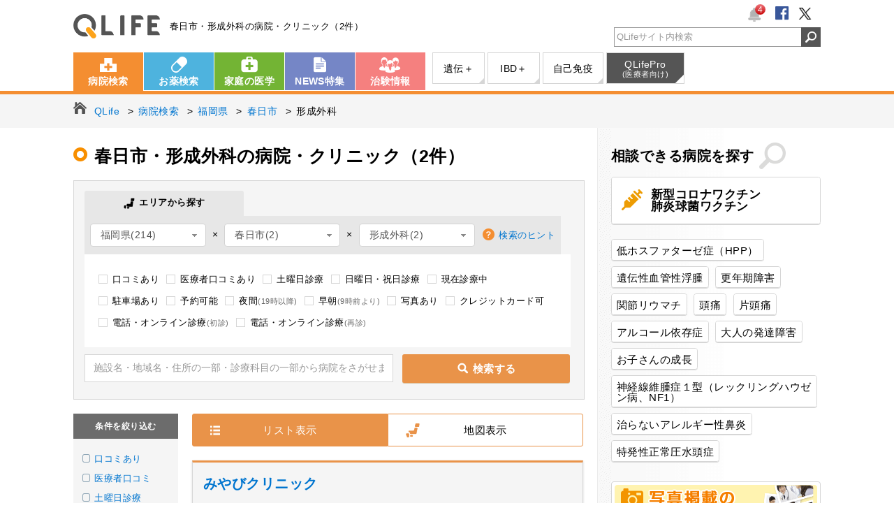

--- FILE ---
content_type: text/html; charset=UTF-8
request_url: https://www.qlife.jp/search_hospital11b_22_40_218_1
body_size: 16604
content:
<!DOCTYPE html>
<html lang="ja">
<head>
<meta charset="UTF-8">


<title>春日市・形成外科の病院・クリニック（2件）【QLife病院検索】</title>
<meta name="description" content="春日市（福岡県）・形成外科の病院・クリニック2件の一覧です。患者さん・医師・看護師・薬剤師の口コミ・評判から探す事もできます。病院の詳細ページでは施設やスタッフの写真、駐車場などを掲載しています。">
<meta name="keywords" content="春日市,福岡県,形成外科,病院,口コミ,評判,患者,医師,看護師,薬剤師,キューライフ,QLife">
<meta name="author" content="QLife, Inc.">
<meta name="robots" content="index,follow">
<meta name="referrer" content="origin-when-cross-origin">

<link rel="canonical" href="https://www.qlife.jp/search_hospital11b_22_40_218_1">

<meta property="og:title" content="春日市・形成外科の病院・クリニック（2件）" />
<meta property="og:type" content="place" />
<meta property="og:site_name" content="病院検索QLife" />
<meta property="og:description" content="春日市（福岡県）・形成外科の病院・クリニック2件の一覧です。患者さん・医師・看護師・薬剤師の口コミ・評判から探す事もできます。病院の詳細ページでは施設やスタッフの写真、駐車場などを掲載しています。" />
<meta property="og:image" content="https://www.qlife.jp/og/qlifeface.png" />
<meta property="og:url" content="https://www.qlife.jp/search_hospital11b_22_40_218_1" />
<meta http-equiv="Pragma" content="no-cache">
<meta http-equiv="cache-control" content="no-cache">
<meta http-equiv="expires" content="0">
<meta name="viewport" content="width=1070">
<meta name="format-detection" content="telephone=no">

      
    <meta name="hospital_pc_pack_enabled" content="hospitalSearchPc,hospitalMapPc,hospitalMapsearchPc">

<script>
    (function(w,d,s,l,i){w[l]=w[l]||[];w[l].push({'gtm.start':
            new Date().getTime(),event:'gtm.js'});var f=d.getElementsByTagName(s)[0],
        j=d.createElement(s),dl=l!='dataLayer'?'&l='+l:'';j.async=true;j.src=
        'https://www.googletagmanager.com/gtm.js?id='+i+dl;f.parentNode.insertBefore(j,f);
    })(window,document,'script','dataLayer','GTM-52Q3L9Z');
</script>

<link rel="stylesheet" href="https://assets.qlife.jp/www.qlife.jp/hospital_pc.c9e7dcebf48fa528166c.css">
<!-- ▽ Google DFP ▽ -->
<script async='async' src='https://www.googletagservices.com/tag/js/gpt.js'></script>
<!-- ▽ OpenX HeaderBidding ▽ -->
<script>
  var googletag = googletag || {};
  googletag.cmd = googletag.cmd || [];

googletag.cmd.push(function() {
    googletag.defineSlot('/4108249/pc_hos_sqbnr_300_250_1', [300, 250], 'div-gpt-ad-pc_all_sqbnr_300_250_1').addService(googletag.pubads());
    googletag.defineSlot('/4108249/pc_all_300_600_1', [300, 600], 'div-gpt-ad-pc_all_300_600_1').addService(googletag.pubads());
    googletag.defineSlot('/4108249/pc_all_sidebnr_300_70', [300, 70], 'div-gpt-ad-pc_all_sidebnr_300_70').addService(googletag.pubads());
    
    googletag.defineSlot('/4108249/pc_topics_1', ['fluid',[298, 90]], 'div-gpt-ad-pc_topics_1').addService(googletag.pubads());
    googletag.defineSlot('/4108249/pc_topics_2', ['fluid',[298, 90]], 'div-gpt-ad-pc_topics_2').addService(googletag.pubads());
    googletag.defineSlot('/4108249/pc_topics_3', ['fluid',[298, 90]], 'div-gpt-ad-pc_topics_3').addService(googletag.pubads());
    googletag.defineSlot('/4108249/pc_topics_4', ['fluid',[298, 90]], 'div-gpt-ad-pc_topics_4').addService(googletag.pubads());
    googletag.defineSlot('/4108249/pc_topics_5', ['fluid',[298, 90]], 'div-gpt-ad-pc_topics_5').addService(googletag.pubads());
    googletag.defineSlot('/4108249/pc_topics_6', ['fluid',[298, 90]], 'div-gpt-ad-pc_topics_6').addService(googletag.pubads());
    
    
googletag.defineSlot('/4108249/pc_hos_v0_728_90_top', [728, 90], 'div-gpt-ad-pc_hos_v0_728_90_top').addService(googletag.pubads());
googletag.defineSlot('/4108249/pc_hos_v0_336_280_bottom1', [[300, 250],[336, 280]], 'div-gpt-ad-pc_hos_v0_336_280_bottom1').addService(googletag.pubads());
googletag.defineSlot('/4108249/pc_hos_v0_336_280_bottom2', [[300, 250],[336, 280]], 'div-gpt-ad-pc_hos_v0_336_280_bottom2').addService(googletag.pubads());
googletag.defineSlot('/4108249/pc_clinicalTrial_1', ['fluid'], 'div-gpt-ad-pc_clinicalTrial_1').addService(googletag.pubads());
googletag.defineSlot('/4108249/pc_clinicalTrial_2', ['fluid'], 'div-gpt-ad-pc_clinicalTrial_2').addService(googletag.pubads());
googletag.defineSlot('/4108249/pc_clinicalTrial_3', ['fluid'], 'div-gpt-ad-pc_clinicalTrial_3').addService(googletag.pubads());
googletag.defineSlot('/4108249/pc_clinicalTrial_4', ['fluid'], 'div-gpt-ad-pc_clinicalTrial_4').addService(googletag.pubads());

    googletag.pubads().setTargeting('ads_no','');
    googletag.pubads().setTargeting('site_name','hospital');
    googletag.pubads().setTargeting('abt10','8');
    googletag.pubads().setTargeting('abt12','6');
    
googletag.pubads().setTargeting('page_name',["hospital_search"]);
googletag.pubads().setTargeting('keyw',["福岡県","春日市","形成外科"]);

    googletag.pubads().enableSingleRequest();
    googletag.pubads().collapseEmptyDivs();
    googletag.pubads().disableInitialLoad();
    googletag.enableServices();
});
</script>
<!-- △ Google DFP △ -->

<!-- ▽ Amazon HeaderBidding ▽ -->
<script type='text/javascript'>
!function(a9,a,p,s,t,A,g){if(a[a9])return;function q(c,r){a[a9]._Q.push([c,r])}a[a9]={init:function(){q("i",arguments)},fetchBids:function()
{q("f",arguments)},setDisplayBids:function(){},_Q:[]};A=p.createElement(s);A.async=!0;A.src=t;g=p.getElementsByTagName(s)[0];g.parentNode.insertBefore( A,g)}("apstag",window,document,"script","//c.amazon-adsystem.com/aax2/apstag.js");

apstag.init({ pubID: '3758',
adServer: 'googletag', bidTimeout: 2e3
});
apstag.fetchBids({ slots: [
{
slotID: 'div-gpt-ad-pc_all_sqbnr_300_250_1',
slotName: '/4108249/pc_hos_sqbnr_300_250_1',
sizes: [300, 250]
},
{
slotID: 'div-gpt-ad-pc_all_300_600_1',
slotName: '/4108249/pc_all_300_600_1',
sizes: [300, 250]
},
{
slotID: 'div-gpt-ad-pc_all_sidebnr_300_70',
slotName: '/4108249/pc_all_sidebnr_300_70',
sizes: [300, 70]
},

]
}, function(bids) {
// trigger the first request to DFP
googletag.cmd.push(function() { apstag.setDisplayBids(); googletag.pubads().refresh();
});
});
</script>

<!-- △ Amazon HeaderBidding △ -->



<script async="async" src="https://www.google.com/adsense/search/ads.js"></script>
<!-- other head elements from your page -->
<script type="text/javascript" charset="utf-8">
  (function(g,o){g[o]=g[o]||function(){(g[o]['q']=g[o]['q']||[]).push(
  arguments)},g[o]['t']=1*new Date})(window,'_googCsa');
</script>
<script type="text/javascript" src="//maps.google.com/maps/api/js?libraries=places&v=3&key=AIzaSyCQ279tcUMzlm4Fp8ct39o-KYxD2wS3C_o"></script>

<script defer src="https://assets.qlife.jp/www.qlife.jp/hospital_pc.fea4b138426bd7c6de41.js"></script>
<script>
(function(i,s,o,g,r,a,m){i['GoogleAnalyticsObject']=r;i[r]=i[r]||function(){
(i[r].q=i[r].q||[]).push(arguments)},i[r].l=1*new Date();a=s.createElement(o),
m=s.getElementsByTagName(o)[0];a.async=1;a.src=g;m.parentNode.insertBefore(a,m)
})(window,document,'script','//www.google-analytics.com/analytics.js','ga');

ga('create', 'UA-988781-1', 'auto');
ga('require', 'GTM-573RWFX');

ga('send', 'pageview');


ga('create', 'UA-988781-55', 'auto', {'name': 'newTracker'});
ga('newTracker.send', 'pageview');
</script>
<script>
window.addEventListener('DOMContentLoaded', function() {
  // 病院
  var h_history = new QLifeViewHistory('hospital');
h_history.outputHTML('section.hosp_history',5);
h_history.outputKuchikomiHTML('PC_hospital_history', undefined);
});
</script>

</head>
<body class="hospital hosp_search_result">

<noscript>
    <iframe src="https://www.googletagmanager.com/ns.html?id=GTM-52Q3L9Z"
            height="0" width="0" style="display:none;visibility:hidden"></iframe>
</noscript>

<link rel="stylesheet" href="https://www.qlife.jp/common/css/jbox-combined.min.css">
<link rel="stylesheet" href="https://www.qlife.jp/common/css/badge_pc.css">
<script src="https://www.qlife.jp/common/js/jbox-combined.min.js" defer></script>

<!-- javascript - お知らせバッジ機能 (テンプレート) -->
<div style="display:none" id="notice-badge-list-template">
    <div class="notice-badge-list">
        <p class="jBox_head">お知らせ</p>
        <span class="close">
            <img src="https://www.qlife.jp/common/img/pc/btn_badge_close.png" width="25" height="25">
        </span>
    </div>
</div>

<!-- javascript お知らせ機能 (実行) -->
<script>
    window.addEventListener('DOMContentLoaded', function() {
        var script = (function(){
          var _script = document.createElement('script');
          _script.src = "https://www.qlife.jp/common/js/badge.min.js";
          return _script;
        })();
        $('#jq-notice-badge').parent().append(script);
        $('#jq-notice-badge').noticeBade({
            domain : 'https://www.qlife.jp',
            service: 'hospital'
        });
    });
</script>

<header id="header">
  <div class="inner">
    <div class="logo"><a href="https://www.qlife.jp/" onclick="ga('send', 'event', 'header_ロゴ_QLife', 'www.qlife.jp/', '');">QLife</a><em class="cc">春日市・形成外科の病院・クリニック（2件）</em></div>
    <ul class="clubQLife cl">
      <li class="badge">
        <div id="jq-notice-badge" style="display:none;">
          <img src="https://www.qlife.jp/common/img/pc/icon_header_badge.png" width="20" height="20">
          <span style="display:none;">0</span>
        </div>
      </li>
      <li class="sns"><a rel="nofollow" href="https://www.facebook.com/QLife.inc" target="_blank" onclick="ga('send', 'event', 'header_ソーシャルボタン_フェイスブック', 'https://www.facebook.com/QLife.inc', '');"><img src="https://www.qlife.jp/common/img/pc/icon_header_fb.png" alt=""></a></li>
        <li class="sns"><a rel="nofollow" href="https://twitter.com/qlifesquare" target="_blank" onclick="ga('send', 'event', 'header_ソーシャルボタン_ツイッター', 'https://twitter.com/qlifesquare', '');"><img src="https://www.qlife.jp/common/img/pc/icon_header_tw.png" alt=""></a></li>
    </ul>
    <div id="head_srchBox" class="watermark">
      <form action="/site_search" method="get" id="srch" onsubmit="ga('send', 'event', 'header_検索フォーム_検索', 'qlife.jp', $('#head_srchInput').val());">
      <input type="text" name="q" id="head_srchInput" style="padding-left:3px; color:#999;" onfocus="if (this.value == 'QLifeサイト内検索'){ this.value = ''; this.style.color = '#333';}" onblur="if (this.value == ''){ this.value = 'QLifeサイト内検索'; this.style.color = '#999';}" value="QLifeサイト内検索">
      <input id="head_srchBtn" class="synthesis" type="image" src="https://www.qlife.jp/common/img/pc/header_btn_search.png" alt="検索アイコン">
      </form>
    </div>
  </div><!-- /.inner  -->
</header><!-- /#header -->

<nav class="gnav">
<div class="inner cl">
  <ul class="global cl">
    <li class="nv01"><a href="https://www.qlife.jp/hospital/" onclick="ga('send', 'event', 'header_グロナビ_病院検索', 'www.qlife.jp/hospital/', '');">病院検索</a></li>
    <li class="nv02"><a href="https://www.qlife.jp/meds/" onclick="ga('send', 'event', 'header_グロナビ_お薬検索', 'www.qlife.jp/meds/', '');">お薬検索</a></li>
    <li class="nv03"><a href="https://www.qlife.jp/dictionary/" onclick="ga('send', 'event', 'header_グロナビ_家庭の医学', 'www.qlife.jp/dictionary/', '');">家庭の医学</a></li>
    <li class="nv04"><a href="https://www.qlife.jp/square/" onclick="ga('send', 'event', 'header_グロナビ_NEWS特集', 'www.qlife.jp/square/', '');">NEWS特集</a></li>
    <li class="nv05"><a href="https://join.qlife.jp/" onclick="ga('send', 'event', 'header_グロナビ_治験情報', 'join.qlife.jp/', '');">治験情報</a></li>
  </ul>
  <ul class="sub cl">
    <li class="nv03"><a target="_blank" href="https://genetics.qlife.jp/" onclick="ga('send', 'event', 'header_グロナビ（サブ）_遺伝性疾患＋', 'genetics.qlife.jp', '');">遺伝＋</a></li>
    <li class="nv04"><a target="_blank" href="https://ibd.qlife.jp/" onclick="ga('send', 'event', 'header_グロナビ（サブ）_IBD＋', 'ibd.qlife.jp', '');">IBD＋</a></li>
    <li class="nv05"><a target="_blank" href="https://autoimmune.qlife.jp/" onclick="ga('send', 'event', 'header_グロナビ（サブ）_自己免疫', 'autoimmune.qlife.jp', '');">自己免疫</a></li>
    <li class="nv07 qlifepro"><a target="_blank" href="http://www.qlifepro.com/" onclick="ga('send', 'event', 'header_グロナビ（サブ）_医療者向け', 'www.qlifepro.com/', '');">QLifePro<span>(医療者向け)</span></a></li>
  </ul>
</div><!-- /.inner  -->
</nav><!-- /.gnav -->


<nav class="topic_path">
  <ul class="cl" itemscope itemtype="http://schema.org/BreadcrumbList">

  <li itemprop="itemListElement" itemscope itemtype="http://schema.org/ListItem">
    <a itemprop="item" href="/" onclick="ga('send', 'event', 'main_パンくず_パンくず', 'www.qlife.jp/', '');"><span itemprop="name">QLife</span></a>
  </li>
  <li itemprop="itemListElement" itemscope itemtype="http://schema.org/ListItem">
    <a itemprop="item" href="/hospital/" onclick="ga('send', 'event', 'main_パンくず_パンくず', 'www.qlife.jp/hospital/', '');"><span itemprop="name">病院検索</span></a>
  </li>
  
 <li itemprop="itemListElement" itemscope itemtype="http://schema.org/ListItem">
  <a itemprop="item" href="/search_hospital11b_0_40_0_1" onclick="ga('send', 'event', 'main_パンくず_パンくず', 'www.qlife.jp/search_hospital', '');"><span itemprop="name">福岡県</span></a>
</li>
   <li itemprop="itemListElement" itemscope itemtype="http://schema.org/ListItem">
  <a itemprop="item" href="/search_hospital11b_0_40_218_1" onclick="ga('send', 'event', 'main_パンくず_パンくず', 'www.qlife.jp/search_hospital', '');"><span itemprop="name">春日市</span></a>
</li>
   <li itemprop="itemListElement" itemscope itemtype="http://schema.org/ListItem">
  <span itemprop="name">形成外科</span>
</li>
  
</ul>
</nav><!-- /.topic_path -->


<section class="fixed_header hide">
  <nav class="fh_nav">
<div class="inner cl">
  <ul class="global cl">
    <li class="nv01"><a href="https://www.qlife.jp/hospital/" onclick="ga('send', 'event', 'header_フローティングメニュー_病院検索', 'www.qlife.jp/hospital/', '');">病院検索</a></li>
    <li class="nv02"><a href="https://www.qlife.jp/meds/" onclick="ga('send', 'event', 'header_フローティングメニュー_お薬検索', 'www.qlife.jp/meds/', '');">お薬検索</a></li>
    <li class="nv03"><a href="https://www.qlife.jp/dictionary/" onclick="ga('send', 'event', 'header_フローティングメニュー_家庭の医学', 'www.qlife.jp/dictionary/', '');">家庭の医学</a></li>
    <li class="nv04"><a href="https://www.qlife.jp/square/" onclick="ga('send', 'event', 'header_フローティングメニュー_NEWS特集', 'www.qlife.jp/square/', '');">NEWS特集</a></li>
    <li class="nv05"><a href="https://join.qlife.jp/" onclick="ga('send', 'event', 'header_フローティングメニュー_治験情報', 'join.qlife.jp/', '');">治験情報</a></li>
  </ul>
  <ul class="sub cl">
    <li class="nv03"><a target="_blank" href="https://genetics.qlife.jp/" onclick="ga('send', 'event', 'header_フローティングメニュー（サブ）_遺伝性疾患＋', 'genetics.qlife.jp', '');">遺伝＋</a></li>
    <li class="nv04"><a target="_blank" href="https://ibd.qlife.jp/" onclick="ga('send', 'event', 'header_フローティングメニュー（サブ）_IBD＋', 'ibd.qlife.jp', '');">IBD＋</a></li>
    <li class="nv05"><a target="_blank" href="https://autoimmune.qlife.jp/" onclick="ga('send', 'event', 'header_フローティングメニュー（サブ）_自己免疫', 'autoimmune.qlife.jp', '');">自己免疫</a></li>
    <li class="nv07 qlifepro"><a target="_blank" href="http://www.qlifepro.com/" onclick="ga('send', 'event', 'header_フローティングメニュー（サブ）_医療者向け', 'www.qlifepro.com/', '');">QLifePro<span>(医療者向け)</span></a></li>
  </ul>
</div><!-- /.inner  -->

  </nav>


</section><!-- /.fixed_header -->

<section id="container" class="cl">

<main id="main">


<article id="contents">
  <section class="page_header cl">
    <h1 class="page_title">
      春日市・形成外科の病院・クリニック（2件）
          </h1>
  </section><!-- /.page_header -->


<section class="search_form cl">
    <section class="search_hospital">

<form method="get" id="search_box">
  <div class="form_inner">
    <ul class="searchHospitalTab font_ss clearfix">
      <li><span class="icomoon icon-map_02"> エリアから探す</span></li>
    </ul>
    <div class="opt">
      <div class="opt_box hospitalsearchSelect">
        <select id="select_pref">
          <option value="0">都道府県</option>
            <option value="1">北海道(100)</option>
              <option value="2">青森県(24)</option>
              <option value="3">岩手県(28)</option>
              <option value="4">宮城県(59)</option>
              <option value="5">秋田県(19)</option>
              <option value="6">山形県(23)</option>
              <option value="7">福島県(58)</option>
              <option value="8">茨城県(77)</option>
              <option value="9">栃木県(49)</option>
              <option value="10">群馬県(44)</option>
              <option value="11">埼玉県(218)</option>
              <option value="12">千葉県(182)</option>
              <option value="13">東京都(868)</option>
              <option value="14">神奈川県(286)</option>
              <option value="15">新潟県(35)</option>
              <option value="16">富山県(27)</option>
              <option value="17">石川県(39)</option>
              <option value="18">福井県(30)</option>
              <option value="19">山梨県(24)</option>
              <option value="20">長野県(80)</option>
              <option value="21">岐阜県(36)</option>
              <option value="22">静岡県(94)</option>
              <option value="23">愛知県(221)</option>
              <option value="24">三重県(25)</option>
              <option value="25">滋賀県(37)</option>
              <option value="26">京都府(102)</option>
              <option value="27">大阪府(428)</option>
              <option value="28">兵庫県(216)</option>
              <option value="29">奈良県(41)</option>
              <option value="30">和歌山県(26)</option>
              <option value="31">鳥取県(15)</option>
              <option value="32">島根県(21)</option>
              <option value="33">岡山県(61)</option>
              <option value="34">広島県(84)</option>
              <option value="35">山口県(26)</option>
              <option value="36">徳島県(29)</option>
              <option value="37">香川県(38)</option>
              <option value="38">愛媛県(33)</option>
              <option value="39">高知県(31)</option>
              <option value="40" selected>福岡県(214)</option>
              <option value="41">佐賀県(29)</option>
              <option value="42">長崎県(45)</option>
              <option value="43">熊本県(76)</option>
              <option value="44">大分県(45)</option>
              <option value="45">宮崎県(21)</option>
              <option value="46">鹿児島県(34)</option>
              <option value="47">沖縄県(39)</option>
          </select>
        &nbsp;×&nbsp;
        <select id="select_city">
          <option value="0">市区町村</option>
                  <option value="101">北九州市門司区(1)</option>
                      <option value="105">北九州市戸畑区(4)</option>
                    <option value="106">北九州市小倉北区(15)</option>
                    <option value="107">北九州市小倉南区(3)</option>
                    <option value="108">北九州市八幡東区(2)</option>
                    <option value="109">北九州市八幡西区(7)</option>
                    <option value="131">福岡市東区(11)</option>
                    <option value="132">福岡市博多区(27)</option>
                    <option value="133">福岡市中央区(49)</option>
                    <option value="134">福岡市南区(9)</option>
                    <option value="135">福岡市西区(8)</option>
                    <option value="136">福岡市城南区(3)</option>
                    <option value="137">福岡市早良区(8)</option>
                    <option value="202">大牟田市(8)</option>
                    <option value="203">久留米市(14)</option>
                      <option value="205">飯塚市(2)</option>
                    <option value="206">田川市(2)</option>
                    <option value="207">柳川市(1)</option>
                    <option value="210">八女市(1)</option>
                    <option value="211">筑後市(2)</option>
                    <option value="212">大川市(2)</option>
                    <option value="213">行橋市(3)</option>
                      <option value="215">中間市(1)</option>
                    <option value="216">小郡市(1)</option>
                    <option value="217">筑紫野市(2)</option>
                    <option value="218" selected>春日市(2)</option>
                    <option value="219">大野城市(3)</option>
                      <option value="221">太宰府市(2)</option>
                    <option value="223">古賀市(1)</option>
                    <option value="224">福津市(3)</option>
                        <option value="227">嘉麻市(1)</option>
                    <option value="228">朝倉市(2)</option>
                    <option value="229">みやま市(2)</option>
                    <option value="230">糸島市(1)</option>
                          <option value="343">糟屋郡志免町(1)</option>
                          <option value="349">糟屋郡粕屋町(4)</option>
                      <option value="382">遠賀郡水巻町(1)</option>
                      <option value="384">遠賀郡遠賀町(1)</option>
                      <option value="402">鞍手郡鞍手町(1)</option>
                                      <option value="605">田川郡川崎町(1)</option>
                          <option value="621">京都郡苅田町(2)</option>
                  </select>
        &nbsp;×&nbsp;
        <select id="select_subject">
          <option value="0">診療科目</option>
        <optgroup label="内科">
                <option value="1">内科(44)</option>
                    <option value="20">神経内科(5)</option>
                    <option value="4">呼吸器科(11)</option>
                    <option value="14">消化器科(18)</option>
                    <option value="5">胃腸科(7)</option>
                    <option value="3">循環器科(12)</option>
                    <option value="11">放射線科(3)</option>
                    <option value="29">アレルギー科(13)</option>
                    <option value="101">糖尿病内科(8)</option>
                    <option value="112">内分泌・代謝内科(2)</option>
                    <option value="110">内視鏡内科(3)</option>
                          </optgroup>
        <optgroup label="外科">
                <option value="2">外科(9)</option>
                    <option value="6">整形外科(12)</option>
                    <option value="22" selected>形成外科(2)</option>
                          <option value="10">脳神経外科(2)</option>
                          <option value="23">心臓血管外科(1)</option>
                    <option value="28">リウマチ科(7)</option>
                    <option value="12">リハビリテーション科(15)</option>
                    <option value="13">麻酔科(4)</option>
                    </optgroup>
        <optgroup label="心療内科・精神科">
                <option value="15">神経科(1)</option>
                    <option value="21">精神科(7)</option>
                    <option value="26">心療内科(5)</option>
              </optgroup>
        <optgroup label="女性医療">
                <option value="17">産婦人科(1)</option>
                    <option value="25">産科(1)</option>
                    <option value="24">婦人科(1)</option>
                    <option value="68">乳腺外科(2)</option>
                    </optgroup>
        <optgroup label="小児医療">
                <option value="16">小児科(15)</option>
                                </optgroup>
        <optgroup label="眼科・耳鼻咽喉科">
                <option value="18">眼科(8)</option>
                    <option value="19">耳鼻咽喉科(7)</option>
                    <option value="33">気管食道科(1)</option>
              </optgroup>
        <optgroup label="泌尿器科・肛門科">
                      <option value="9">肛門科(3)</option>
                    <option value="8">泌尿器科(3)</option>
                    <option value="30">皮膚泌尿器科(1)</option>
                    </optgroup>
        <optgroup label="皮膚科">
                <option value="7">皮膚科(8)</option>
                    <option value="107">美容皮膚科(2)</option>
              </optgroup>
        <optgroup label="歯科医療">
                <option value="35">歯科(57)</option>
                    <option value="36">矯正歯科(28)</option>
                    <option value="37">小児歯科(48)</option>
                    <option value="38">歯科口腔外科(32)</option>
              </optgroup>
        <optgroup label="その他">
                                  <option value="111">人工透析(1)</option>
                    <option value="109">漢方(1)</option>
                                </optgroup>
        </select>
        <!-- 検索のヒント -->
        <p class="help"><a href="javascript:void(0);" data-featherlight="#hospital_hint" data-featherlight-after-content="this.$content.css('height', Math.floor($( window ).height()*0.8) + 'px');" class="button-link">検索のヒント</a></p>
      </div>
    </div>
    <!-- /.opt -->

    <div class="detail">
      <ul class="detail_opt cl">
        <li>
          <input type="checkbox" name="uk" id="detail_opt01" onclick="ga('send', 'event', 'main_検索窓下_こだわり条件選択_口コミあり', 'www.qlife.jp/search_hospital', '1');" value="1" >
          <label for="detail_opt01">口コミあり</label>
        </li>
        <li>
          <input type="checkbox" name="mk" id="detail_opt02" onclick="ga('send', 'event', 'main_検索窓下_こだわり条件選択_医療者口コミあり', 'www.qlife.jp/search_hospital', '1');" value="1" >
          <label for="detail_opt02">医療者口コミあり</label>
        </li>
        <li>
          <input type="checkbox" name="st" id="detail_saturday" onclick="ga('send', 'event', 'main_検索窓下_こだわり条件選択_土曜日診療', 'www.qlife.jp/search_hospital', '1');" value="1" >
          <label for="detail_saturday">土曜日診療</label>
        </li>
        <li>
          <input type="checkbox" name="ho" id="detail_holiday" onclick="ga('send', 'event', 'main_検索窓下_こだわり条件選択_日曜日・祝日診療', 'www.qlife.jp/search_hospital', '1');" value="1" >
          <label for="detail_holiday">日曜日・祝日診療</label>
        </li>
        <li>
          <input type="checkbox" name="no" id="detail_now_open" onclick="ga('send', 'event', 'main_検索窓下_こだわり条件選択_現在診療中', 'www.qlife.jp/search_hospital', '1');" value="1" >
          <label for="detail_now_open">現在診療中</label>
        </li>
        <li>
          <input type="checkbox" name="pk" id="detail_parking" onclick="ga('send', 'event', 'main_検索窓下_こだわり条件選択_駐車場あり', 'www.qlife.jp/search_hospital', '1');" value="1" >
          <label for="detail_parking">駐車場あり</label>
        </li>
        <li>
          <input type="checkbox" name="re" id="detail_opt03" onclick="ga('send', 'event', 'main_検索窓下_こだわり条件選択_予約可能', 'www.qlife.jp/search_hospital', '1');" value="1" >
          <label for="detail_opt03">予約可能</label>
        </li>
        <li>
          <input type="checkbox" name="mn" id="detail_midnight" onclick="ga('send', 'event', 'main_検索窓下_こだわり条件選択_夜間', 'www.qlife.jp/search_hospital', '1');" value="1" >
          <label for="detail_midnight">夜間<span class="detail_optNotice">(19時以降)</span></label>
        </li>
        <li>
          <input type="checkbox" name="em" id="detail_early_morning" onclick="ga('send', 'event', 'main_検索窓下_こだわり条件選択_早朝', 'www.qlife.jp/search_hospital', '1');" value="1" >
          <label for="detail_early_morning">早朝<span class="detail_optNotice">(9時前より)</span></label>
        </li>
        <li>
          <input type="checkbox" name="ph" id="detail_opt04" onclick="ga('send', 'event', 'main_検索窓下_こだわり条件選択_写真あり', 'www.qlife.jp/search_hospital', '1');" value="1" >
          <label for="detail_opt04">写真あり</label>
        </li>
        <li>
          <input type="checkbox" name="cp" id="detail_creditcard_payment" onclick="ga('send', 'event', 'main_検索窓下_こだわり条件選択_クレジットカード可', 'www.qlife.jp/search_hospital', '1');" value="1" >
          <label for="detail_creditcard_payment">クレジットカード可</label>
        </li>
        <li>
          <input type="checkbox" name="rf" id="detail_remote_diagnosis_first" onclick="ga('send', 'event', 'main_検索窓下_こだわり条件選択_電話・オンライン診療_初診', 'www.qlife.jp/search_hospital', '1');" value="1" >
          <label for="detail_remote_diagnosis_first">電話・オンライン診療<span class="detail_optNotice">(初診)</span></label>
        </li>
        <li>
          <input type="checkbox" name="rr" id="detail_remote_diagnosis_revisit" onclick="ga('send', 'event', 'main_検索窓下_こだわり条件選択_電話・オンライン診療_再診', 'www.qlife.jp/search_hospital', '1');" value="1" >
          <label for="detail_remote_diagnosis_revisit">電話・オンライン診療<span class="detail_optNotice">(再診)</span></label>
        </li>
      </ul>
    </div><!-- /.detail -->
    <input class="search_input searchHospitalInputText" type="text" name="k" id="hossrchInput" onfocus="if (this.value == '施設名・地域名・住所の一部・診療科目の一部から病院をさがせます'){ this.value = ''; this.style.color = '#333';}" onblur="if (this.value == ''){ this.value = '施設名・地域名・住所の一部・診療科目の一部から病院をさがせます'; this.style.color = '#999';}" value="施設名・地域名・住所の一部・診療科目の一部から病院をさがせます" style="color: rgb(153, 153, 153);" >
    <label class="searchHospitalButton"><input type="submit"><span class="commonBtn-orange icomoon icon-loope_01">検索する</span></label>

    <p class="more" id="same_word"  style="display:none;"><a href="/search_kuchikomi11__0_0_1" onclick="ga('send', 'event', 'main_検索フォーム_口コミを探す', 'www.qlife.jp/search_kuchikomi', '');">同じキーワードで口コミを検索する</a></p>  </div><!-- /.form_inner -->

</form>

  </section><!-- /.search_hospital -->
  <section class="search_hospitalmap" style="display:none;">

<form method="get" id="msearch_box">
  <div class="form_inner">
    <ul class="searchHospitalTab font_ss clearfix">
      <li><span class="icomoon icon-map_02"> エリアから探す</span></li>
    </ul>
    <div class="opt">
      <div class="opt_box hospitalsearchSelect">
        <select id="mselect_pref">
          <option value="0">都道府県</option>
            <option value="1">北海道(100)</option>
              <option value="2">青森県(24)</option>
              <option value="3">岩手県(28)</option>
              <option value="4">宮城県(59)</option>
              <option value="5">秋田県(19)</option>
              <option value="6">山形県(23)</option>
              <option value="7">福島県(58)</option>
              <option value="8">茨城県(77)</option>
              <option value="9">栃木県(49)</option>
              <option value="10">群馬県(44)</option>
              <option value="11">埼玉県(218)</option>
              <option value="12">千葉県(182)</option>
              <option value="13">東京都(868)</option>
              <option value="14">神奈川県(286)</option>
              <option value="15">新潟県(35)</option>
              <option value="16">富山県(27)</option>
              <option value="17">石川県(39)</option>
              <option value="18">福井県(30)</option>
              <option value="19">山梨県(24)</option>
              <option value="20">長野県(80)</option>
              <option value="21">岐阜県(36)</option>
              <option value="22">静岡県(94)</option>
              <option value="23">愛知県(221)</option>
              <option value="24">三重県(25)</option>
              <option value="25">滋賀県(37)</option>
              <option value="26">京都府(102)</option>
              <option value="27">大阪府(428)</option>
              <option value="28">兵庫県(216)</option>
              <option value="29">奈良県(41)</option>
              <option value="30">和歌山県(26)</option>
              <option value="31">鳥取県(15)</option>
              <option value="32">島根県(21)</option>
              <option value="33">岡山県(61)</option>
              <option value="34">広島県(84)</option>
              <option value="35">山口県(26)</option>
              <option value="36">徳島県(29)</option>
              <option value="37">香川県(38)</option>
              <option value="38">愛媛県(33)</option>
              <option value="39">高知県(31)</option>
              <option value="40" selected>福岡県(214)</option>
              <option value="41">佐賀県(29)</option>
              <option value="42">長崎県(45)</option>
              <option value="43">熊本県(76)</option>
              <option value="44">大分県(45)</option>
              <option value="45">宮崎県(21)</option>
              <option value="46">鹿児島県(34)</option>
              <option value="47">沖縄県(39)</option>
          </select>
        &nbsp;×&nbsp;
        <select id="mselect_city">
          <option value="0">市区町村</option>
                  <option value="101">北九州市門司区(1)</option>
                      <option value="105">北九州市戸畑区(4)</option>
                    <option value="106">北九州市小倉北区(15)</option>
                    <option value="107">北九州市小倉南区(3)</option>
                    <option value="108">北九州市八幡東区(2)</option>
                    <option value="109">北九州市八幡西区(7)</option>
                    <option value="131">福岡市東区(11)</option>
                    <option value="132">福岡市博多区(27)</option>
                    <option value="133">福岡市中央区(49)</option>
                    <option value="134">福岡市南区(9)</option>
                    <option value="135">福岡市西区(8)</option>
                    <option value="136">福岡市城南区(3)</option>
                    <option value="137">福岡市早良区(8)</option>
                    <option value="202">大牟田市(8)</option>
                    <option value="203">久留米市(14)</option>
                      <option value="205">飯塚市(2)</option>
                    <option value="206">田川市(2)</option>
                    <option value="207">柳川市(1)</option>
                    <option value="210">八女市(1)</option>
                    <option value="211">筑後市(2)</option>
                    <option value="212">大川市(2)</option>
                    <option value="213">行橋市(3)</option>
                      <option value="215">中間市(1)</option>
                    <option value="216">小郡市(1)</option>
                    <option value="217">筑紫野市(2)</option>
                    <option value="218" selected>春日市(2)</option>
                    <option value="219">大野城市(3)</option>
                      <option value="221">太宰府市(2)</option>
                    <option value="223">古賀市(1)</option>
                    <option value="224">福津市(3)</option>
                        <option value="227">嘉麻市(1)</option>
                    <option value="228">朝倉市(2)</option>
                    <option value="229">みやま市(2)</option>
                    <option value="230">糸島市(1)</option>
                          <option value="343">糟屋郡志免町(1)</option>
                          <option value="349">糟屋郡粕屋町(4)</option>
                      <option value="382">遠賀郡水巻町(1)</option>
                      <option value="384">遠賀郡遠賀町(1)</option>
                      <option value="402">鞍手郡鞍手町(1)</option>
                                      <option value="605">田川郡川崎町(1)</option>
                          <option value="621">京都郡苅田町(2)</option>
                  </select>
        &nbsp;×&nbsp;
        <select id="mselect_subject">
          <option value="0">診療科目</option>
        <optgroup label="内科">
                <option value="1">内科(44)</option>
                    <option value="20">神経内科(5)</option>
                    <option value="4">呼吸器科(11)</option>
                    <option value="14">消化器科(18)</option>
                    <option value="5">胃腸科(7)</option>
                    <option value="3">循環器科(12)</option>
                    <option value="11">放射線科(3)</option>
                    <option value="29">アレルギー科(13)</option>
                    <option value="101">糖尿病内科(8)</option>
                    <option value="112">内分泌・代謝内科(2)</option>
                    <option value="110">内視鏡内科(3)</option>
                          </optgroup>
        <optgroup label="外科">
                <option value="2">外科(9)</option>
                    <option value="6">整形外科(12)</option>
                    <option value="22" selected>形成外科(2)</option>
                          <option value="10">脳神経外科(2)</option>
                          <option value="23">心臓血管外科(1)</option>
                    <option value="28">リウマチ科(7)</option>
                    <option value="12">リハビリテーション科(15)</option>
                    <option value="13">麻酔科(4)</option>
                    </optgroup>
        <optgroup label="心療内科・精神科">
                <option value="15">神経科(1)</option>
                    <option value="21">精神科(7)</option>
                    <option value="26">心療内科(5)</option>
              </optgroup>
        <optgroup label="女性医療">
                <option value="17">産婦人科(1)</option>
                    <option value="25">産科(1)</option>
                    <option value="24">婦人科(1)</option>
                    <option value="68">乳腺外科(2)</option>
                    </optgroup>
        <optgroup label="小児医療">
                <option value="16">小児科(15)</option>
                                </optgroup>
        <optgroup label="眼科・耳鼻咽喉科">
                <option value="18">眼科(8)</option>
                    <option value="19">耳鼻咽喉科(7)</option>
                    <option value="33">気管食道科(1)</option>
              </optgroup>
        <optgroup label="泌尿器科・肛門科">
                      <option value="9">肛門科(3)</option>
                    <option value="8">泌尿器科(3)</option>
                    <option value="30">皮膚泌尿器科(1)</option>
                    </optgroup>
        <optgroup label="皮膚科">
                <option value="7">皮膚科(8)</option>
                    <option value="107">美容皮膚科(2)</option>
              </optgroup>
        <optgroup label="歯科医療">
                <option value="35">歯科(57)</option>
                    <option value="36">矯正歯科(28)</option>
                    <option value="37">小児歯科(48)</option>
                    <option value="38">歯科口腔外科(32)</option>
              </optgroup>
        <optgroup label="その他">
                                  <option value="111">人工透析(1)</option>
                    <option value="109">漢方(1)</option>
                                </optgroup>
        </select>
        <!-- 検索のヒント -->
        <p class="help"><a href="javascript:void(0);" data-featherlight="#hospital_hint" data-featherlight-after-content="this.$content.css('height', Math.floor($( window ).height()*0.8) + 'px');" class="button-link font_ss">検索のヒント</a></p>
      </div>
    </div>
    <!-- /.opt -->

    <div class="detail">
      <ul class="detail_opt cl">
        <li>
          <input type="checkbox" name="uk" id="mdetail_opt01" onclick="ga('send', 'event', 'main_検索窓下_こだわり条件選択_口コミあり', 'www.qlife.jp/search_hospital', '1');" value="1" >
          <label for="mdetail_opt01">口コミあり</label>
        </li>
        <li>
          <input type="checkbox" name="mk" id="mdetail_opt02" onclick="ga('send', 'event', 'main_検索窓下_こだわり条件選択_医療者口コミあり', 'www.qlife.jp/search_hospital', '1');" value="1" >
          <label for="mdetail_opt02">医療者口コミあり</label>
        </li>
        <li>
          <input type="checkbox" name="st" id="mdetail_saturday" onclick="ga('send', 'event', 'main_検索窓下_こだわり条件選択_土曜日診療', 'www.qlife.jp/search_hospital', '1');" value="1" >
          <label for="mdetail_saturday">土曜日診療</label>
        </li>
        <li>
          <input type="checkbox" name="ho" id="mdetail_holiday" onclick="ga('send', 'event', 'main_検索窓下_こだわり条件選択_日曜日・祝日診療', 'www.qlife.jp/search_hospital', '1');" value="1" >
          <label for="mdetail_holiday">日曜日・祝日診療</label>
        </li>
        <li>
          <input type="checkbox" name="no" id="mdetail_now_open" onclick="ga('send', 'event', 'main_検索窓下_こだわり条件選択_現在診療中', 'www.qlife.jp/search_hospital', '1');" value="1" >
          <label for="mdetail_now_open">現在診療中</label>
        </li>
        <li>
          <input type="checkbox" name="pk" id="mdetail_parking" onclick="ga('send', 'event', 'main_検索窓下_こだわり条件選択_駐車場あり', 'www.qlife.jp/search_hospital', '1');" value="1" >
          <label for="mdetail_parking">駐車場あり</label>
        </li>
        <li>
          <input type="checkbox" name="re" id="mdetail_opt03" onclick="ga('send', 'event', 'main_検索窓下_こだわり条件選択_予約可能', 'www.qlife.jp/search_hospital', '1');" value="1" >
          <label for="mdetail_opt03">予約可能</label>
        </li>
        <li>
          <input type="checkbox" name="mn" id="mdetail_midnight" onclick="ga('send', 'event', 'main_検索窓下_こだわり条件選択_夜間', 'www.qlife.jp/search_hospital', '1');" value="1" >
          <label for="mdetail_midnight">夜間<span class="detail_optNotice">(19時以降)</span></label>
        </li>
        <li>
          <input type="checkbox" name="em" id="mdetail_early_morning" onclick="ga('send', 'event', 'main_検索窓下_こだわり条件選択_早朝', 'www.qlife.jp/search_hospital', '1');" value="1" >
          <label for="mdetail_early_morning">早朝<span class="detail_optNotice">(9時前より)</span></label>
        </li>
        <li>
          <input type="checkbox" name="ph" id="mdetail_opt04" onclick="ga('send', 'event', 'main_検索窓下_こだわり条件選択_写真あり', 'www.qlife.jp/search_hospital', '1');" value="1" >
          <label for="mdetail_opt04">写真あり</label>
        </li>
        <li>
          <input type="checkbox" name="cp" id="mdetail_creditcard_payment" onclick="ga('send', 'event', 'main_検索窓下_こだわり条件選択_クレジットカード可', 'www.qlife.jp/search_hospital', '1');" value="1" >
          <label for="mdetail_creditcard_payment">クレジットカード可</label>
        </li>
        <li>
          <input type="checkbox" name="rf" id="mdetail_remote_diagnosis_first" onclick="ga('send', 'event', 'main_検索窓下_こだわり条件選択_電話・オンライン診療_初診', 'www.qlife.jp/search_hospital', '1');" value="1" >
          <label for="mdetail_remote_diagnosis_first">電話・オンライン診療<span class="detail_optNotice">(初診)</span></label>
        </li>
        <li>
          <input type="checkbox" name="rr" id="mdetail_remote_diagnosis_revisit" onclick="ga('send', 'event', 'main_検索窓下_こだわり条件選択_電話・オンライン診療_再診', 'www.qlife.jp/search_hospital', '1');" value="1" >
          <label for="mdetail_remote_diagnosis_revisit">電話・オンライン診療<span class="detail_optNotice">(再診)</span></label>
        </li>
      </ul>
    </div><!-- /.detail -->
    <input class="search_input searchHospitalInputText" type="text" name="k" id="hossrchInput" onfocus="if (this.value == '施設名・地域名・住所の一部・診療科目の一部から病院をさがせます'){ this.value = ''; this.style.color = '#333';}" onblur="if (this.value == ''){ this.value = '施設名・地域名・住所の一部・診療科目の一部から病院をさがせます'; this.style.color = '#999';}" value="施設名・地域名・住所の一部・診療科目の一部から病院をさがせます" style="color: rgb(153, 153, 153);" >
    <label class="searchHospitalButton"><input type="submit"><span class="commonBtn-orange icomoon icon-loope_01">検索する</span></label>

    <p class="more" id="same_word"  style="display:none;"><a href="/search_kuchikomi11__0_0_1" onclick="ga('send', 'event', 'main_検索フォーム_口コミを探す', 'www.qlife.jp/search_kuchikomi', '');">同じキーワードで口コミを検索する</a></p>  </div><!-- /.form_inner -->

</form>

  </section><!-- /.search_hospitalmap -->
  </section><!-- /.search_form -->

<div id="hospital_hint" class="modal-content">
  <!-- モーダルウィンドウのコンテンツ開始 -->
<section class="page_header">
  <h2 class="page_title">検索のヒント</h2>
</section>
<!-- /.page_header -->

<section class="para">
  <h3 class="heading_level2">キーワードから検索する</h3>
  <p class="text_body mb20"> 「病院名」「診療科目」「住所」の一部などから病院を探すことができます。<br>
    また、複数のキーワードを組み合わせて、より絞り込んだ検索ができます。キーワードをスペースで区切って2つ以上入力してください。</p>
    <p class="text_body mb20"> 例）鈴木　内科　港区<br>
    目的の病院が検索できない場合は、ワードを短くして試してください。</p>
    <p class="text_body mb20">例）「NTT病院」ではヒットしない。正しくは「NTT東日本関東病院」<br>
    →「NTT」で検索してみる。 </p>
</section>
<section class="para">
  <h3 class="heading_level2">都道府県、市区町村、診療科目から検索する</h3>
  <p class="text_body mb20"> まだ病院が決まっておらず、地域と診療科目から探したい場合に適した検索です。</p>
    <p class="text_body mb20">
    ステップ1：都道府県を選んでください<br>
    ステップ2：市区町村を選んでください<br>
    ステップ3：診療科目を選んでください
    </p>
    <p class="text_body mb20"> 下記組み合わせで検索することが出来ます。</p>
    <p class="text_body">
    都道府県＋市区町村＋診療科目<br>
    都道府県＋診療科目<br>
    都道府県＋市区町村<br>
    都道府県<br>
    診療科目 </p>
</section>
<section class="para">
  <h3 class="heading_level2">キーワードと都道府県、市区町村、診療科目を組み合わせて検索する</h3>
  <p class="text_body"> キーワードと都道府県、市区町村、診療科目を組み合わせることによって、より精度の高い検索結果を得ることが出来ます。 </p>
</section>
<section class="para">
  <h3 class="heading_level2">口コミから病院を検索する</h3>
  <p class="text_body"> 「疾患名」などのキーワードから該当する口コミ・病院を探すことができます。
    また、複数のキーワードでも検索できます。キーワードをスペースで区切って2つ以上入力してください。<br>
    目的の病院が検索できない場合は、ワードを短くして試してください。<br>
    例）アトピー、医大、定期健診、漢方、女医　　など </p>
</section>
<section class="para">
  <h3 class="heading_level2">こだわり検索を利用して、より目的に沿った病院を探す</h3>
  <p class="text_body"> 検索の際に、こだわりたい内容にチェックをいれれば、より目的に沿った病院を探すことができます。
    <ul>
      <li>電話・オンライン診療(初診)：電話やビデオ通話、Webなどによる電話・オンライン診療を行っているかどうか（初診から対応）</li>
      <li>電話・オンライン診療(再診)：電話やビデオ通話、Webなどによる電話・オンライン診療を行っているかどうか（再診から対応）</li>
      <li>土曜日診療：土曜日の午前、午後またはその両方で、診察を行っているかどうか</li>
      <li>日曜日・祝日診療：日、休日や祝日に午前、午後またはその両方で、診察を行っているかどうか</li>
      <li>現在診療中：検索時の時間帯で診療を行っているかどうか</li>
      <li>夜間(19時以降も診療)：19時以降（0時00分〜6時59分 または 20時00分〜23時59分）も診療を行っている日があるかどうか</li>
      <li>早朝(9時前より診療)：9時以前（7時00分〜8時59分）から診療を行っている日があるかどうか</li>
      <li>予約可能：お電話や施設のHP、その他のシステムを利用して予約ができるどうか</li>
      <li>写真あり：施設の内外観や、先生、看護師の写真があるかどうか</li>
      <li>駐車場あり：有料無料問わず、駐車場が用意されているかどうか</li>
      <li>口コミあり：利用者の口コミがあるかどうか</li>
      <li>医療者口コミあり：医療従事者の推薦や、口コミがあるかどうか</li>
      <li>クレジットカード可：クレジットカードでの清算に対応しているかどうか</li>
    </ul>
    ※一部情報が古い場合も御座います。お手数ですが、来院前に必ずお電話や該当施設のHPにてご確認いただきますようお願いいたします。</p>
</section>

  <!-- モーダルウィンドウのコンテンツ終了 -->
</div><!-- /#hospital_hint -->




  <div class="ad mt20">
    <!-- /4108249/pc_hos_v0_728_90_top -->
    <div id='div-gpt-ad-pc_hos_v0_728_90_top'>
    <script type='text/javascript'>
    googletag.cmd.push(function() { googletag.display('div-gpt-ad-pc_hos_v0_728_90_top'); });
    </script>
    </div>
  </div><!-- /.ad -->

<div class="clearfix">
  
  <div class="main_wrap">
      <section class="hospitalmap_nav cl" id="mapview">
      <ul>
        <li class="list act"><a onclick="ga('send', 'event', 'main_検索結果_リスト表示タブ', 'tab', '');" href="javascript:void(0);">リスト表示</a></li>
        <li  class="map"><a onclick="ga('send', 'event', 'main_検索結果_地図表示タブ', 'tab', '');" href="javascript:void(0);">地図表示</a></li>
      </ul>
    </section>

    
    <section class="map" id="mapbox" style="height: 0px; overflow: hidden;"></section>
    
  
    <section class="search_result_wrap" id="hoslist">

          <article class="hospital_list_wrapper">
  <div class="hospital_name_wrapper">
    <h2 class="hospital_name">
      <a href="/hospital_detail_1068465" onclick="ga('send', 'event', 'main_検索結果_病院名', 'www.qlife.jp/hospital_detail', '1_1');" class="text_link">みやびクリニック</a>
    </h2>
  </div>
  <div class="hospital_info_wrapper">

    
    

                      <div class="hospital_image_wrapper">
              <ul class="hospital_image clearfix">
          <li>
            <a href="/hospital_detail_1068465" onclick="ga('send', 'event', 'main_検索結果_写真', 'www.qlife.jp/hospital_detail', '1_1');">
              <img alt="" src="/hospital/img/pc/noImg.jpg?1766390311">
            </a>
          </li>
        </ul>
      
      <div class="hospital_basic_info_wrapper">
        <dl class="hospital_basic_info">
          <dt class="icomoon icon-map_01">住所</dt>
          <dd>
            福岡県春日市惣利2-70-1-2F
            <a href="/hospital_map_1068465" rel="nofollow" onclick="ga('send', 'event', 'main_検索結果_地図を見る', 'viewMap', '');" class="commonBtn-orange icomoon icon-map_01">地図を見る</a>
          </dd>
        </dl>
                        <dl class="hospital_basic_info">
          <dt class="icomoon icon-parking_01">駐車場</dt>
          <dd>無料:22台</dd>
        </dl>
                <dl class="hospital_basic_info">
          <dt class="icomoon icon-tel_01">電話番号</dt>
          <dd>
            092-589-7382                      </dd>
        </dl>
        <dl class="hospital_basic_info">
          <dt class="icomoon icon-memo_01">診療科目</dt>
                                          <dd>内科／外科／形成外科／皮膚科／乳腺外科／美容…</dd>
        </dl>
                <dl class="hospital_basic_info">
          <dt class="icomoon icon-doctor_01">専門医</dt>
          <dd>レーザー専門医／形成外科専門医</dd>
        </dl>
                        <dl class="hospital_basic_info">
          <dt class="icomoon icon-kuchikomi_01">口コミ</dt>
          <dd><a href="/kuchikomi_list_1068465_1" class="text_link" onclick="ga('send', 'event', 'main_検索結果_口コミ', 'www.qlife.jp/kuchikomi_list', '');">1件</a></dd>
        </dl>
              </div>
    </div><!-- ./hospital_image_wrapper -->

        <dl class="hospital_time_wrapper">
      <dt class="icomoon icon-time_01">診療時間</dt>
      <dd>
        <table class="hospital_time">
          <thead>
            <tr>
              <th></th>
              <th>月</th>
              <th>火</th>
              <th>水</th>
              <th>木</th>
              <th>金</th>
              <th class="saturday">土</th>
              <th class="holiday">日</th>
              <th class="holiday">祝</th>
            </tr>
          </thead>
          <tbody>
                        <tr>
              <td>10:00-14:00</td>
              <td><span></span></td>
              <td><span></span></td>
              <td><span></span></td>
              <td><span></span></td>
              <td><span></span></td>
              <td class="saturday"><span>&#x25CF;</span></td>
              <td class="holiday"><span></span></td>
              <td class="holiday"><span></span></td>
            </tr>
                        <tr>
              <td>10:00-18:00</td>
              <td><span>&#x25CF;</span></td>
              <td><span>&#x25CF;</span></td>
              <td><span>&#x25CF;</span></td>
              <td><span>&#x25CF;</span></td>
              <td><span>&#x25CF;</span></td>
              <td class="saturday"><span></span></td>
              <td class="holiday"><span></span></td>
              <td class="holiday"><span></span></td>
            </tr>
                      </tbody>
        </table>
        <dl class="hospital_time_addition">
                    <dt>休診日：</dt>
          <dd>日・祝</dd>
      　　                      <dt>診療時間備考：</dt>
          <dd>
            <p>午前：月火水木金土(30分前受付終了)</p>                                  </dd>
                  </dl>
      </dd>
    </dl>
      </div><!-- ./hospital_info_wrapper-->

    <dl class="hospital_facility">
    <dt class="icomoon icon-tag_01">医院の特徴</dt>
    <dd>
      <ul>
        <li>現在診療中</li>        <li>土曜診療</li>                                        <li>駐車場</li>                        <li>カード可</li>                        <li>電話・オンライン診療(再診)</li>      </ul>
    </dd>
  </dl>
  </article>

          <article class="hospital_list_wrapper">
  <div class="hospital_name_wrapper">
    <h2 class="hospital_name">
      <a href="/hospital_detail_7025" onclick="ga('send', 'event', 'main_検索結果_病院名', 'www.qlife.jp/hospital_detail', '1_2');" class="text_link">樋口病院</a>
    </h2>
  </div>
  <div class="hospital_info_wrapper">

    
    

                      <div class="hospital_image_wrapper">
              <ul class="hospital_image clearfix">
          <li>
            <a href="/hospital_detail_7025" onclick="ga('send', 'event', 'main_検索結果_写真', 'www.qlife.jp/hospital_detail', '1_2');">
              <img alt="" src="/hospital/img/pc/noImg.jpg?1766390311">
            </a>
          </li>
        </ul>
      
      <div class="hospital_basic_info_wrapper">
        <dl class="hospital_basic_info">
          <dt class="icomoon icon-map_01">住所</dt>
          <dd>
            福岡県春日市紅葉ヶ丘東1-86
            <a href="/hospital_map_7025" rel="nofollow" onclick="ga('send', 'event', 'main_検索結果_地図を見る', 'viewMap', '');" class="commonBtn-orange icomoon icon-map_01">地図を見る</a>
          </dd>
        </dl>
                <dl class="hospital_basic_info">
          <dt class="icomoon icon-station_01">アクセス</dt>
          <dd>
                          JR鹿児島本線<a href="/search_station_40_1190305_1" class="text_link" onclick="ga('send', 'event', 'main_検索結果_駅名', 'www.qlife.jp/search_station', '');">春日</a>駅からバス10分
                      </dd>
        </dl>
                        <dl class="hospital_basic_info">
          <dt class="icomoon icon-parking_01">駐車場</dt>
          <dd>無料:53台</dd>
        </dl>
                <dl class="hospital_basic_info">
          <dt class="icomoon icon-tel_01">電話番号</dt>
          <dd>
            092-572-0343                      </dd>
        </dl>
        <dl class="hospital_basic_info">
          <dt class="icomoon icon-memo_01">診療科目</dt>
                                          <dd>内科／消化器科／循環器科／形成外科／皮膚科／…</dd>
        </dl>
                <dl class="hospital_basic_info">
          <dt class="icomoon icon-doctor_01">専門医</dt>
          <dd>形成外科専門医／循環器専門医／救急科専門医／…</dd>
        </dl>
                      </div>
    </div><!-- ./hospital_image_wrapper -->

        <dl class="hospital_time_wrapper">
      <dt class="icomoon icon-time_01">診療時間</dt>
      <dd>
        <table class="hospital_time">
          <thead>
            <tr>
              <th></th>
              <th>月</th>
              <th>火</th>
              <th>水</th>
              <th>木</th>
              <th>金</th>
              <th class="saturday">土</th>
              <th class="holiday">日</th>
              <th class="holiday">祝</th>
            </tr>
          </thead>
          <tbody>
                        <tr>
              <td>9:00-12:30</td>
              <td><span>&#x25CF;</span></td>
              <td><span>&#x25CF;</span></td>
              <td><span>&#x25CF;</span></td>
              <td><span>&#x25CF;</span></td>
              <td><span>&#x25CF;</span></td>
              <td class="saturday"><span>&#x25CF;</span></td>
              <td class="holiday"><span></span></td>
              <td class="holiday"><span></span></td>
            </tr>
                        <tr>
              <td>14:00-17:30</td>
              <td><span>&#x25CF;</span></td>
              <td><span>&#x25CF;</span></td>
              <td><span>&#x25CF;</span></td>
              <td><span>&#x25CF;</span></td>
              <td><span>&#x25CF;</span></td>
              <td class="saturday"><span></span></td>
              <td class="holiday"><span></span></td>
              <td class="holiday"><span></span></td>
            </tr>
                      </tbody>
        </table>
        <dl class="hospital_time_addition">
                    <dt>休診日：</dt>
          <dd>日・祝</dd>
      　　                    </dl>
      </dd>
    </dl>
      </div><!-- ./hospital_info_wrapper-->

    <dl class="hospital_facility">
    <dt class="icomoon icon-tag_01">医院の特徴</dt>
    <dd>
      <ul>
                <li>土曜診療</li>                                        <li>駐車場</li>                <li>救急</li>        <li>カード可</li>                              </ul>
    </dd>
  </dl>
  </article>

    

    
    
  <script>
  window.addEventListener('DOMContentLoaded', function() {
    const orgsearch = new Orgsearch();
    orgsearch.setHost("www.qlifeweb.jp");
    orgsearch.setKeyword("形成外科");
    orgsearch.render('orgsearch-list');
  });
  </script>
  <div class='orgsearch-list' style='display:none'></div>

    </section><!-- /.search_result_wrap -->

    <section class="note_message_box">
   <div>
     <p>医療機関のみなさまへ</p>
          写真掲載、お知らせ掲載を希望される場合下記よりお問い合わせください。お知らせ機能は、貴院の情報をメールで投稿し、お知らせできる便利な機能です。
   </div>
   <p class="inquiry_button"><a rel="nofollow" href="https://www.qlife.co.jp/photo_inquiry" onclick="ga('send', 'event', 'main_病院検索結果_写真・お知らせ掲載に関するお問い合わせ', 'www.qlife.co.jp/photo_inquiry', '');" target="_blank">写真・お知らせ掲載に関するお問い合わせ</a></p>
</section>


    <div id='afscontainer1' class="keyword_ad mt30"></div><!-- 検索連動広告 -->
  </div><!-- /.main_wrap -->

    <div class="side_wrap">
  
      <section class="search_option">
      <h3>条件を絞り込む</h3>
      <div class="opt_list_block">
        <ul class="opt_list opt_list_chk clearfix">
          <li><a class="icomoon icon-chkbox_on_01 empty" href="/search_hospital11b_22_40_218_1?uk=1" onclick="ga('send', 'event', 'main_検索結果左サイド_こだわり条件選択_口コミあり', 'www.qlife.jp/search_hospital', '1');location.href='/search_hospital11b_22_40_218_1?uk=1';">口コミあり</a></li>
          <li><a class="icomoon icon-chkbox_on_01 empty" href="/search_hospital11b_22_40_218_1?mk=1" onclick="ga('send', 'event', 'main_検索結果左サイド_こだわり条件選択_医療者口コミあり', 'www.qlife.jp/search_hospital', '1');location.href='/search_hospital11b_22_40_218_1?mk=1';">医療者口コミ</a></li>
          <li><a class="icomoon icon-chkbox_on_01 empty" href="/search_hospital11b_22_40_218_1?st=1" onclick="ga('send', 'event', 'main_検索結果左サイド_こだわり条件選択_土曜日診療', 'www.qlife.jp/search_hospital', '1');location.href='/search_hospital11b_22_40_218_1?st=1';">土曜日診療</a></li>
          <li><a class="icomoon icon-chkbox_on_01 empty" href="/search_hospital11b_22_40_218_1?ho=1" onclick="ga('send', 'event', 'main_検索結果左サイド_こだわり条件選択_日曜日・祝日診療', 'www.qlife.jp/search_hospital', '1');location.href='/search_hospital11b_22_40_218_1?ho=1';">日曜祝日診療</a></li>
          <li><a class="icomoon icon-chkbox_on_01 empty" href="/search_hospital11b_22_40_218_1?no=1" onclick="ga('send', 'event', 'main_検索結果左サイド_こだわり条件選択_現在診療中', 'www.qlife.jp/search_hospital', '1');location.href='/search_hospital11b_22_40_218_1?no=1';">現在診療中</a></li>
          <li><a class="icomoon icon-chkbox_on_01 empty" href="/search_hospital11b_22_40_218_1?pk=1" onclick="ga('send', 'event', 'main_検索結果左サイド_こだわり条件選択_駐車場あり', 'www.qlife.jp/search_hospital', '1');location.href='/search_hospital11b_22_40_218_1?pk=1';">駐車場あり</a></li>
          <li><a class="icomoon icon-chkbox_on_01 empty" href="/search_hospital11b_22_40_218_1?re=1" onclick="ga('send', 'event', 'main_検索結果左サイド_こだわり条件選択_予約可能', 'www.qlife.jp/search_hospital', '1');location.href='/search_hospital11b_22_40_218_1?re=1';">予約可能</a></li>
          <li><a class="icomoon icon-chkbox_on_01 empty" href="/search_hospital11b_22_40_218_1?mn=1" onclick="ga('send', 'event', 'main_検索結果左サイド_こだわり条件選択_夜間', 'www.qlife.jp/search_hospital', '1');location.href='/search_hospital11b_22_40_218_1?mn=1';">夜間<span class="font_sss">(19時以降)</span></a></li>
          <li><a class="icomoon icon-chkbox_on_01 empty" href="/search_hospital11b_22_40_218_1?em=1" onclick="ga('send', 'event', 'main_検索結果左サイド_こだわり条件選択_早朝', 'www.qlife.jp/search_hospital', '1');location.href='/search_hospital11b_22_40_218_1?em=1';">早朝<span class="font_sss">(9時前より)</span></a></li>
          <li><a class="icomoon icon-chkbox_on_01 empty" href="/search_hospital11b_22_40_218_1?ph=1" onclick="ga('send', 'event', 'main_検索結果左サイド_こだわり条件選択_写真あり', 'www.qlife.jp/search_hospital', '1');location.href='/search_hospital11b_22_40_218_1?ph=1';">写真あり</a></li>
          <li><a class="icomoon icon-chkbox_on_01 empty" href="/search_hospital11b_22_40_218_1?cp=1" onclick="ga('send', 'event', 'main_検索結果左サイド_こだわり条件選択_クレジットカード可', 'www.qlife.jp/search_hospital', '1');location.href='/search_hospital11b_22_40_218_1?cp=1';">カード可</a></li>
          <li><a class="icomoon icon-chkbox_on_01 empty" href="/search_hospital11b_22_40_218_1?rf=1" onclick="ga('send', 'event', 'main_検索結果左サイド_こだわり条件選択_電話・オンライン診療_初診', 'www.qlife.jp/search_hospital', '1');location.href='/search_hospital11b_22_40_218_1?rf=1';">電話・オンライン診療<span class="font_sss">(初診)</span></a></li>
          <li><a class="icomoon icon-chkbox_on_01 empty" href="/search_hospital11b_22_40_218_1?rr=1" onclick="ga('send', 'event', 'main_検索結果左サイド_こだわり条件選択_電話・オンライン診療_再診', 'www.qlife.jp/search_hospital', '1');location.href='/search_hospital11b_22_40_218_1?rr=1';">電話・オンライン診療<span class="font_sss">(再診)</span></a></li>
        </ul>
      </div>
      <!-- <div class="search_btn" onclick="submitSearchForm()"><p><a>この条件で探す</a></p></div> -->
    </section><!-- /.search-option -->
  
      <section class="search_option">
      <h3>市区町村から探す</h3>
      <div class="opt_list_block">
        <h4>
                      福岡県
                    （214）
        </h4>
        <ul class="opt_list clearfix">
          <li><a href="/search_hospital11b_22_40_0_1" onclick="ga('send', 'event', 'main_検索結果左サイド_都道府県選択', 'www.qlife.jp/search_hospital', '1');location.href='/search_hospital11b_22_40_0_1';" >すべて（214）</a></li>
                    <li class="kana font_ss">あ</li>
                                                                              <li><a href="/search_hospital11b_22_40_228_1" onclick="ga('send', 'event', 'main_検索結果左サイド_都道府県選択', 'www.qlife.jp/search_hospital', '1');location.href='/search_hospital11b_22_40_228_1';" >朝倉市（2）</a></li>
                                              <li><a href="/search_hospital11b_22_40_205_1" onclick="ga('send', 'event', 'main_検索結果左サイド_都道府県選択', 'www.qlife.jp/search_hospital', '1');location.href='/search_hospital11b_22_40_205_1';" >飯塚市（2）</a></li>
                                              <li><a href="/search_hospital11b_22_40_230_1" onclick="ga('send', 'event', 'main_検索結果左サイド_都道府県選択', 'www.qlife.jp/search_hospital', '1');location.href='/search_hospital11b_22_40_230_1';" >糸島市（1）</a></li>
                                                                    <li><a href="/search_hospital11b_22_40_212_1" onclick="ga('send', 'event', 'main_検索結果左サイド_都道府県選択', 'www.qlife.jp/search_hospital', '1');location.href='/search_hospital11b_22_40_212_1';" >大川市（2）</a></li>
                                              <li><a href="/search_hospital11b_22_40_219_1" onclick="ga('send', 'event', 'main_検索結果左サイド_都道府県選択', 'www.qlife.jp/search_hospital', '1');location.href='/search_hospital11b_22_40_219_1';" >大野城市（3）</a></li>
                                              <li><a href="/search_hospital11b_22_40_202_1" onclick="ga('send', 'event', 'main_検索結果左サイド_都道府県選択', 'www.qlife.jp/search_hospital', '1');location.href='/search_hospital11b_22_40_202_1';" >大牟田市（8）</a></li>
                                              <li><a href="/search_hospital11b_22_40_216_1" onclick="ga('send', 'event', 'main_検索結果左サイド_都道府県選択', 'www.qlife.jp/search_hospital', '1');location.href='/search_hospital11b_22_40_216_1';" >小郡市（1）</a></li>
                                                                                          <li><a href="/search_hospital11b_22_40_384_1" onclick="ga('send', 'event', 'main_検索結果左サイド_都道府県選択', 'www.qlife.jp/search_hospital', '1');location.href='/search_hospital11b_22_40_384_1';" >遠賀郡遠賀町（1）</a></li>
                                              <li><a href="/search_hospital11b_22_40_382_1" onclick="ga('send', 'event', 'main_検索結果左サイド_都道府県選択', 'www.qlife.jp/search_hospital', '1');location.href='/search_hospital11b_22_40_382_1';" >遠賀郡水巻町（1）</a></li>
                                        <li class="kana font_ss">か</li>
                                  <li><a href="/search_hospital11b_22_40_218_1" onclick="ga('send', 'event', 'main_検索結果左サイド_都道府県選択', 'www.qlife.jp/search_hospital', '1');location.href='/search_hospital11b_22_40_218_1';" class="selected">春日市（2）</a></li>
                                                                    <li><a href="/search_hospital11b_22_40_349_1" onclick="ga('send', 'event', 'main_検索結果左サイド_都道府県選択', 'www.qlife.jp/search_hospital', '1');location.href='/search_hospital11b_22_40_349_1';" >糟屋郡粕屋町（4）</a></li>
                                                                    <li><a href="/search_hospital11b_22_40_343_1" onclick="ga('send', 'event', 'main_検索結果左サイド_都道府県選択', 'www.qlife.jp/search_hospital', '1');location.href='/search_hospital11b_22_40_343_1';" >糟屋郡志免町（1）</a></li>
                                                                                                                                      <li><a href="/search_hospital11b_22_40_227_1" onclick="ga('send', 'event', 'main_検索結果左サイド_都道府県選択', 'www.qlife.jp/search_hospital', '1');location.href='/search_hospital11b_22_40_227_1';" >嘉麻市（1）</a></li>
                                              <li><a href="/search_hospital11b_22_40_106_1" onclick="ga('send', 'event', 'main_検索結果左サイド_都道府県選択', 'www.qlife.jp/search_hospital', '1');location.href='/search_hospital11b_22_40_106_1';" >北九州市小倉北区（15）</a></li>
                                              <li><a href="/search_hospital11b_22_40_107_1" onclick="ga('send', 'event', 'main_検索結果左サイド_都道府県選択', 'www.qlife.jp/search_hospital', '1');location.href='/search_hospital11b_22_40_107_1';" >北九州市小倉南区（3）</a></li>
                                              <li><a href="/search_hospital11b_22_40_105_1" onclick="ga('send', 'event', 'main_検索結果左サイド_都道府県選択', 'www.qlife.jp/search_hospital', '1');location.href='/search_hospital11b_22_40_105_1';" >北九州市戸畑区（4）</a></li>
                                              <li><a href="/search_hospital11b_22_40_101_1" onclick="ga('send', 'event', 'main_検索結果左サイド_都道府県選択', 'www.qlife.jp/search_hospital', '1');location.href='/search_hospital11b_22_40_101_1';" >北九州市門司区（1）</a></li>
                                              <li><a href="/search_hospital11b_22_40_109_1" onclick="ga('send', 'event', 'main_検索結果左サイド_都道府県選択', 'www.qlife.jp/search_hospital', '1');location.href='/search_hospital11b_22_40_109_1';" >北九州市八幡西区（7）</a></li>
                                              <li><a href="/search_hospital11b_22_40_108_1" onclick="ga('send', 'event', 'main_検索結果左サイド_都道府県選択', 'www.qlife.jp/search_hospital', '1');location.href='/search_hospital11b_22_40_108_1';" >北九州市八幡東区（2）</a></li>
                                                                    <li><a href="/search_hospital11b_22_40_402_1" onclick="ga('send', 'event', 'main_検索結果左サイド_都道府県選択', 'www.qlife.jp/search_hospital', '1');location.href='/search_hospital11b_22_40_402_1';" >鞍手郡鞍手町（1）</a></li>
                                                                    <li><a href="/search_hospital11b_22_40_203_1" onclick="ga('send', 'event', 'main_検索結果左サイド_都道府県選択', 'www.qlife.jp/search_hospital', '1');location.href='/search_hospital11b_22_40_203_1';" >久留米市（14）</a></li>
                                              <li><a href="/search_hospital11b_22_40_223_1" onclick="ga('send', 'event', 'main_検索結果左サイド_都道府県選択', 'www.qlife.jp/search_hospital', '1');location.href='/search_hospital11b_22_40_223_1';" >古賀市（1）</a></li>
                                        <li class="kana font_ss">た</li>
                                                                                                    <li><a href="/search_hospital11b_22_40_605_1" onclick="ga('send', 'event', 'main_検索結果左サイド_都道府県選択', 'www.qlife.jp/search_hospital', '1');location.href='/search_hospital11b_22_40_605_1';" >田川郡川崎町（1）</a></li>
                                                                                                                <li><a href="/search_hospital11b_22_40_206_1" onclick="ga('send', 'event', 'main_検索結果左サイド_都道府県選択', 'www.qlife.jp/search_hospital', '1');location.href='/search_hospital11b_22_40_206_1';" >田川市（2）</a></li>
                                              <li><a href="/search_hospital11b_22_40_221_1" onclick="ga('send', 'event', 'main_検索結果左サイド_都道府県選択', 'www.qlife.jp/search_hospital', '1');location.href='/search_hospital11b_22_40_221_1';" >太宰府市（2）</a></li>
                                              <li><a href="/search_hospital11b_22_40_211_1" onclick="ga('send', 'event', 'main_検索結果左サイド_都道府県選択', 'www.qlife.jp/search_hospital', '1');location.href='/search_hospital11b_22_40_211_1';" >筑後市（2）</a></li>
                                              <li><a href="/search_hospital11b_22_40_217_1" onclick="ga('send', 'event', 'main_検索結果左サイド_都道府県選択', 'www.qlife.jp/search_hospital', '1');location.href='/search_hospital11b_22_40_217_1';" >筑紫野市（2）</a></li>
                                                                                                          <li class="kana font_ss">な</li>
                                                        <li><a href="/search_hospital11b_22_40_215_1" onclick="ga('send', 'event', 'main_検索結果左サイド_都道府県選択', 'www.qlife.jp/search_hospital', '1');location.href='/search_hospital11b_22_40_215_1';" >中間市（1）</a></li>
                                                              <li class="kana font_ss">は</li>
                                  <li><a href="/search_hospital11b_22_40_137_1" onclick="ga('send', 'event', 'main_検索結果左サイド_都道府県選択', 'www.qlife.jp/search_hospital', '1');location.href='/search_hospital11b_22_40_137_1';" >福岡市早良区（8）</a></li>
                                              <li><a href="/search_hospital11b_22_40_136_1" onclick="ga('send', 'event', 'main_検索結果左サイド_都道府県選択', 'www.qlife.jp/search_hospital', '1');location.href='/search_hospital11b_22_40_136_1';" >福岡市城南区（3）</a></li>
                                              <li><a href="/search_hospital11b_22_40_133_1" onclick="ga('send', 'event', 'main_検索結果左サイド_都道府県選択', 'www.qlife.jp/search_hospital', '1');location.href='/search_hospital11b_22_40_133_1';" >福岡市中央区（49）</a></li>
                                              <li><a href="/search_hospital11b_22_40_135_1" onclick="ga('send', 'event', 'main_検索結果左サイド_都道府県選択', 'www.qlife.jp/search_hospital', '1');location.href='/search_hospital11b_22_40_135_1';" >福岡市西区（8）</a></li>
                                              <li><a href="/search_hospital11b_22_40_132_1" onclick="ga('send', 'event', 'main_検索結果左サイド_都道府県選択', 'www.qlife.jp/search_hospital', '1');location.href='/search_hospital11b_22_40_132_1';" >福岡市博多区（27）</a></li>
                                              <li><a href="/search_hospital11b_22_40_131_1" onclick="ga('send', 'event', 'main_検索結果左サイド_都道府県選択', 'www.qlife.jp/search_hospital', '1');location.href='/search_hospital11b_22_40_131_1';" >福岡市東区（11）</a></li>
                                              <li><a href="/search_hospital11b_22_40_134_1" onclick="ga('send', 'event', 'main_検索結果左サイド_都道府県選択', 'www.qlife.jp/search_hospital', '1');location.href='/search_hospital11b_22_40_134_1';" >福岡市南区（9）</a></li>
                                              <li><a href="/search_hospital11b_22_40_224_1" onclick="ga('send', 'event', 'main_検索結果左サイド_都道府県選択', 'www.qlife.jp/search_hospital', '1');location.href='/search_hospital11b_22_40_224_1';" >福津市（3）</a></li>
                                                              <li class="kana font_ss">ま</li>
                                                                              <li><a href="/search_hospital11b_22_40_621_1" onclick="ga('send', 'event', 'main_検索結果左サイド_都道府県選択', 'www.qlife.jp/search_hospital', '1');location.href='/search_hospital11b_22_40_621_1';" >京都郡苅田町（2）</a></li>
                                                                    <li><a href="/search_hospital11b_22_40_229_1" onclick="ga('send', 'event', 'main_検索結果左サイド_都道府県選択', 'www.qlife.jp/search_hospital', '1');location.href='/search_hospital11b_22_40_229_1';" >みやま市（2）</a></li>
                                                                                    <li class="kana font_ss">や</li>
                                  <li><a href="/search_hospital11b_22_40_207_1" onclick="ga('send', 'event', 'main_検索結果左サイド_都道府県選択', 'www.qlife.jp/search_hospital', '1');location.href='/search_hospital11b_22_40_207_1';" >柳川市（1）</a></li>
                                                                    <li><a href="/search_hospital11b_22_40_210_1" onclick="ga('send', 'event', 'main_検索結果左サイド_都道府県選択', 'www.qlife.jp/search_hospital', '1');location.href='/search_hospital11b_22_40_210_1';" >八女市（1）</a></li>
                                              <li><a href="/search_hospital11b_22_40_213_1" onclick="ga('send', 'event', 'main_検索結果左サイド_都道府県選択', 'www.qlife.jp/search_hospital', '1');location.href='/search_hospital11b_22_40_213_1';" >行橋市（3）</a></li>
                                      </ul>
      </div>
    </section><!-- /.search-option -->
  
  
  <!-- 路線・駅一覧へリンク -->
  <section class="search_option">
    <h3>路線・駅から探す</h3>
    <div class="opt_list_block">
      <ul class="opt_list clearfix">
        <li><a href="/station" onclick="ga('send', 'event', 'main_検索結果左サイド_路線・駅一覧へ', 'www.qlife.jp/search_hospital', '1');location.href='全国の路線インデックスページ';" >路線・駅から探す</a></li>
      </ul>
    </div>
  </section><!-- /.search-option -->

        <section class="search_option">
      <h3>診療科目から探す</h3>
      <div class="opt_list_block">
              <h4>内科</h4>
        <ul class="opt_list clearfix">
                                  <li><a href="/search_hospital11b_1_40_218_1" onclick="ga('send', 'event', 'main_検索結果左サイド_診療科目', 'www.qlife.jp/search_hospital', '1');location.href='/search_hospital11b_1_40_218_1';" >内科（44）</a></li>
                                              <li><a href="/search_hospital11b_20_40_218_1" onclick="ga('send', 'event', 'main_検索結果左サイド_診療科目', 'www.qlife.jp/search_hospital', '1');location.href='/search_hospital11b_20_40_218_1';" >神経内科（5）</a></li>
                                              <li><a href="/search_hospital11b_4_40_218_1" onclick="ga('send', 'event', 'main_検索結果左サイド_診療科目', 'www.qlife.jp/search_hospital', '1');location.href='/search_hospital11b_4_40_218_1';" >呼吸器科（11）</a></li>
                                              <li><a href="/search_hospital11b_14_40_218_1" onclick="ga('send', 'event', 'main_検索結果左サイド_診療科目', 'www.qlife.jp/search_hospital', '1');location.href='/search_hospital11b_14_40_218_1';" >消化器科（18）</a></li>
                                              <li><a href="/search_hospital11b_5_40_218_1" onclick="ga('send', 'event', 'main_検索結果左サイド_診療科目', 'www.qlife.jp/search_hospital', '1');location.href='/search_hospital11b_5_40_218_1';" >胃腸科（7）</a></li>
                                              <li><a href="/search_hospital11b_3_40_218_1" onclick="ga('send', 'event', 'main_検索結果左サイド_診療科目', 'www.qlife.jp/search_hospital', '1');location.href='/search_hospital11b_3_40_218_1';" >循環器科（12）</a></li>
                                              <li><a href="/search_hospital11b_11_40_218_1" onclick="ga('send', 'event', 'main_検索結果左サイド_診療科目', 'www.qlife.jp/search_hospital', '1');location.href='/search_hospital11b_11_40_218_1';" >放射線科（3）</a></li>
                                              <li><a href="/search_hospital11b_29_40_218_1" onclick="ga('send', 'event', 'main_検索結果左サイド_診療科目', 'www.qlife.jp/search_hospital', '1');location.href='/search_hospital11b_29_40_218_1';" >アレルギー科（13）</a></li>
                                              <li><a href="/search_hospital11b_101_40_218_1" onclick="ga('send', 'event', 'main_検索結果左サイド_診療科目', 'www.qlife.jp/search_hospital', '1');location.href='/search_hospital11b_101_40_218_1';" >糖尿病内科（8）</a></li>
                                              <li><a href="/search_hospital11b_112_40_218_1" onclick="ga('send', 'event', 'main_検索結果左サイド_診療科目', 'www.qlife.jp/search_hospital', '1');location.href='/search_hospital11b_112_40_218_1';" >内分泌・代謝内科（2）</a></li>
                                              <li><a href="/search_hospital11b_110_40_218_1" onclick="ga('send', 'event', 'main_検索結果左サイド_診療科目', 'www.qlife.jp/search_hospital', '1');location.href='/search_hospital11b_110_40_218_1';" >内視鏡内科（3）</a></li>
                                                                          </ul>
              <h4>外科</h4>
        <ul class="opt_list clearfix">
                                  <li><a href="/search_hospital11b_2_40_218_1" onclick="ga('send', 'event', 'main_検索結果左サイド_診療科目', 'www.qlife.jp/search_hospital', '1');location.href='/search_hospital11b_2_40_218_1';" >外科（9）</a></li>
                                              <li><a href="/search_hospital11b_6_40_218_1" onclick="ga('send', 'event', 'main_検索結果左サイド_診療科目', 'www.qlife.jp/search_hospital', '1');location.href='/search_hospital11b_6_40_218_1';" >整形外科（12）</a></li>
                                              <li><a href="/search_hospital11b_22_40_218_1" onclick="ga('send', 'event', 'main_検索結果左サイド_診療科目', 'www.qlife.jp/search_hospital', '1');location.href='/search_hospital11b_22_40_218_1';" class="selected">形成外科（2）</a></li>
                                                                    <li><a href="/search_hospital11b_10_40_218_1" onclick="ga('send', 'event', 'main_検索結果左サイド_診療科目', 'www.qlife.jp/search_hospital', '1');location.href='/search_hospital11b_10_40_218_1';" >脳神経外科（2）</a></li>
                                                                    <li><a href="/search_hospital11b_23_40_218_1" onclick="ga('send', 'event', 'main_検索結果左サイド_診療科目', 'www.qlife.jp/search_hospital', '1');location.href='/search_hospital11b_23_40_218_1';" >心臓血管外科（1）</a></li>
                                              <li><a href="/search_hospital11b_28_40_218_1" onclick="ga('send', 'event', 'main_検索結果左サイド_診療科目', 'www.qlife.jp/search_hospital', '1');location.href='/search_hospital11b_28_40_218_1';" >リウマチ科（7）</a></li>
                                              <li><a href="/search_hospital11b_12_40_218_1" onclick="ga('send', 'event', 'main_検索結果左サイド_診療科目', 'www.qlife.jp/search_hospital', '1');location.href='/search_hospital11b_12_40_218_1';" >リハビリテーション科（15）</a></li>
                                              <li><a href="/search_hospital11b_13_40_218_1" onclick="ga('send', 'event', 'main_検索結果左サイド_診療科目', 'www.qlife.jp/search_hospital', '1');location.href='/search_hospital11b_13_40_218_1';" >麻酔科（4）</a></li>
                                                    </ul>
              <h4>心療内科・精神科</h4>
        <ul class="opt_list clearfix">
                                  <li><a href="/search_hospital11b_15_40_218_1" onclick="ga('send', 'event', 'main_検索結果左サイド_診療科目', 'www.qlife.jp/search_hospital', '1');location.href='/search_hospital11b_15_40_218_1';" >神経科（1）</a></li>
                                              <li><a href="/search_hospital11b_21_40_218_1" onclick="ga('send', 'event', 'main_検索結果左サイド_診療科目', 'www.qlife.jp/search_hospital', '1');location.href='/search_hospital11b_21_40_218_1';" >精神科（7）</a></li>
                                              <li><a href="/search_hospital11b_26_40_218_1" onclick="ga('send', 'event', 'main_検索結果左サイド_診療科目', 'www.qlife.jp/search_hospital', '1');location.href='/search_hospital11b_26_40_218_1';" >心療内科（5）</a></li>
                              </ul>
              <h4>女性医療</h4>
        <ul class="opt_list clearfix">
                                  <li><a href="/search_hospital11b_17_40_218_1" onclick="ga('send', 'event', 'main_検索結果左サイド_診療科目', 'www.qlife.jp/search_hospital', '1');location.href='/search_hospital11b_17_40_218_1';" >産婦人科（1）</a></li>
                                              <li><a href="/search_hospital11b_25_40_218_1" onclick="ga('send', 'event', 'main_検索結果左サイド_診療科目', 'www.qlife.jp/search_hospital', '1');location.href='/search_hospital11b_25_40_218_1';" >産科（1）</a></li>
                                              <li><a href="/search_hospital11b_24_40_218_1" onclick="ga('send', 'event', 'main_検索結果左サイド_診療科目', 'www.qlife.jp/search_hospital', '1');location.href='/search_hospital11b_24_40_218_1';" >婦人科（1）</a></li>
                                              <li><a href="/search_hospital11b_68_40_218_1" onclick="ga('send', 'event', 'main_検索結果左サイド_診療科目', 'www.qlife.jp/search_hospital', '1');location.href='/search_hospital11b_68_40_218_1';" >乳腺外科（2）</a></li>
                                                    </ul>
              <h4>小児医療</h4>
        <ul class="opt_list clearfix">
                                  <li><a href="/search_hospital11b_16_40_218_1" onclick="ga('send', 'event', 'main_検索結果左サイド_診療科目', 'www.qlife.jp/search_hospital', '1');location.href='/search_hospital11b_16_40_218_1';" >小児科（15）</a></li>
                                                                                                </ul>
              <h4>眼科・耳鼻咽喉科</h4>
        <ul class="opt_list clearfix">
                                  <li><a href="/search_hospital11b_18_40_218_1" onclick="ga('send', 'event', 'main_検索結果左サイド_診療科目', 'www.qlife.jp/search_hospital', '1');location.href='/search_hospital11b_18_40_218_1';" >眼科（8）</a></li>
                                              <li><a href="/search_hospital11b_19_40_218_1" onclick="ga('send', 'event', 'main_検索結果左サイド_診療科目', 'www.qlife.jp/search_hospital', '1');location.href='/search_hospital11b_19_40_218_1';" >耳鼻咽喉科（7）</a></li>
                                              <li><a href="/search_hospital11b_33_40_218_1" onclick="ga('send', 'event', 'main_検索結果左サイド_診療科目', 'www.qlife.jp/search_hospital', '1');location.href='/search_hospital11b_33_40_218_1';" >気管食道科（1）</a></li>
                              </ul>
              <h4>泌尿器科・肛門科</h4>
        <ul class="opt_list clearfix">
                                                        <li><a href="/search_hospital11b_9_40_218_1" onclick="ga('send', 'event', 'main_検索結果左サイド_診療科目', 'www.qlife.jp/search_hospital', '1');location.href='/search_hospital11b_9_40_218_1';" >肛門科（3）</a></li>
                                              <li><a href="/search_hospital11b_8_40_218_1" onclick="ga('send', 'event', 'main_検索結果左サイド_診療科目', 'www.qlife.jp/search_hospital', '1');location.href='/search_hospital11b_8_40_218_1';" >泌尿器科（3）</a></li>
                                              <li><a href="/search_hospital11b_30_40_218_1" onclick="ga('send', 'event', 'main_検索結果左サイド_診療科目', 'www.qlife.jp/search_hospital', '1');location.href='/search_hospital11b_30_40_218_1';" >皮膚泌尿器科（1）</a></li>
                                                    </ul>
              <h4>皮膚科</h4>
        <ul class="opt_list clearfix">
                                  <li><a href="/search_hospital11b_7_40_218_1" onclick="ga('send', 'event', 'main_検索結果左サイド_診療科目', 'www.qlife.jp/search_hospital', '1');location.href='/search_hospital11b_7_40_218_1';" >皮膚科（8）</a></li>
                                              <li><a href="/search_hospital11b_107_40_218_1" onclick="ga('send', 'event', 'main_検索結果左サイド_診療科目', 'www.qlife.jp/search_hospital', '1');location.href='/search_hospital11b_107_40_218_1';" >美容皮膚科（2）</a></li>
                              </ul>
              <h4>歯科医療</h4>
        <ul class="opt_list clearfix">
                                  <li><a href="/search_hospital11b_35_40_218_1" onclick="ga('send', 'event', 'main_検索結果左サイド_診療科目', 'www.qlife.jp/search_hospital', '1');location.href='/search_hospital11b_35_40_218_1';" >歯科（57）</a></li>
                                              <li><a href="/search_hospital11b_36_40_218_1" onclick="ga('send', 'event', 'main_検索結果左サイド_診療科目', 'www.qlife.jp/search_hospital', '1');location.href='/search_hospital11b_36_40_218_1';" >矯正歯科（28）</a></li>
                                              <li><a href="/search_hospital11b_37_40_218_1" onclick="ga('send', 'event', 'main_検索結果左サイド_診療科目', 'www.qlife.jp/search_hospital', '1');location.href='/search_hospital11b_37_40_218_1';" >小児歯科（48）</a></li>
                                              <li><a href="/search_hospital11b_38_40_218_1" onclick="ga('send', 'event', 'main_検索結果左サイド_診療科目', 'www.qlife.jp/search_hospital', '1');location.href='/search_hospital11b_38_40_218_1';" >歯科口腔外科（32）</a></li>
                              </ul>
              <h4>その他</h4>
        <ul class="opt_list clearfix">
                                                                                                    <li><a href="/search_hospital11b_111_40_218_1" onclick="ga('send', 'event', 'main_検索結果左サイド_診療科目', 'www.qlife.jp/search_hospital', '1');location.href='/search_hospital11b_111_40_218_1';" >人工透析（1）</a></li>
                                              <li><a href="/search_hospital11b_109_40_218_1" onclick="ga('send', 'event', 'main_検索結果左サイド_診療科目', 'www.qlife.jp/search_hospital', '1');location.href='/search_hospital11b_109_40_218_1';" >漢方（1）</a></li>
                                                                                                </ul>
            </div>
    </section><!-- /.search-option -->
  
  
  
  <section class="search_option">
    <h3>カテゴリから探す</h3>
    <div class="btn_list_block">
      <ul class="btn_list clearfix">
        <li><a href="/hospital_specialist/" onclick="ga('send', 'event', 'main_検索結果左サイド_専門医', 'www.qlife.jp/hospital_specialist/', '');">専門医</a></li>
        <li><a href="/hospital_recommended_field/" onclick="ga('send', 'event', 'main_検索結果左サイド_名医の推薦分野', 'www.qlife.jp/hospital_recommended_field/', '');">名医の推薦分野</a></li>
        <li><a href="/dpc" onclick="ga('send', 'event', 'main_検索結果左サイド_治療実績', 'www.qlife.jp/dpc', '');">治療実績</a></li>
      </ul>
    </div>
  </section><!-- /.search-option -->
  </div><!-- /.side_wrap -->


  
</div>

<!-- 治験募集枠  -->
  <section class="clinicalTrial">
    <h2 class="clinicalTrial_title icomoon icon-memo_01">QLifeでは次の治験にご協力いただける方を募集しています</h2>
    <div class="clinicalTrial_contents">
      <p class="clinicalTrial_lead">
        治験参加メリット：専門医による詳しい検査、検査費用の負担、負担軽減費など
      </p>
      <!-- /4108249/pc_clinicalTrial_1 -->
      <div id='div-gpt-ad-pc_clinicalTrial_1'>
        <script>
        googletag.cmd.push(function() { googletag.display('div-gpt-ad-pc_clinicalTrial_1'); });
        </script>
      </div>
      <!-- /4108249/pc_clinicalTrial_2 -->
      <div id='div-gpt-ad-pc_clinicalTrial_2'>
        <script>
        googletag.cmd.push(function() { googletag.display('div-gpt-ad-pc_clinicalTrial_2'); });
        </script>
      </div>
      <!-- /4108249/pc_clinicalTrial_3 -->
      <div id='div-gpt-ad-pc_clinicalTrial_3'>
        <script>
        googletag.cmd.push(function() { googletag.display('div-gpt-ad-pc_clinicalTrial_3'); });
        </script>
      </div>
      <!-- /4108249/pc_clinicalTrial_4 -->
      <div id='div-gpt-ad-pc_clinicalTrial_4'>
        <script>
        googletag.cmd.push(function() { googletag.display('div-gpt-ad-pc_clinicalTrial_4'); });
        </script>
      </div>
    </div>
  </section>


<!-- 口コミ導線付き閲覧履歴  -->
<section class="history_postKuchikomi" style="display:none;">
  <div class="blockLeft">
    <h2 class="history_postKuchikomi_title">あなたが行った病院の<br>良いところを投稿しませんか？</h2>
    <p class="history_postKuchikomi_titleSub">ーあなたの口コミがみんなの参考になりますー</p>
  </div>
  <div class="blockRight">
    <h3 class="history_title icomoon icon-pencil_01">あなたが最近見た病院に口コミを投稿する</h3>
    <ul class="history_list">
    </ul>
  </div>
</section>


  <section class="ad2col">
    <div class="bnr_col02_area cl">
    <div class="bnr_left">
    <!-- /4108249/pc_hos_v0_336_280_bottom1 -->
     <div id='div-gpt-ad-pc_hos_v0_336_280_bottom1'>
     <script type='text/javascript'>
     googletag.cmd.push(function() { googletag.display('div-gpt-ad-pc_hos_v0_336_280_bottom1'); });
     </script>
     </div>
    </div>
    <div class="bnr_right">
     <!-- /4108249/pc_hos_v0_336_280_bottom2 -->
     <div id='div-gpt-ad-pc_hos_v0_336_280_bottom2'>
     <script type='text/javascript'>
     googletag.cmd.push(function() { googletag.display('div-gpt-ad-pc_hos_v0_336_280_bottom2'); });
     </script>
     </div>
         </div>
  </div><!-- /.bnr_col02_area -->
  </section><!-- /.ad2col -->



</article><!-- /#contents -->

<script type="text/javascript" charset="utf-8">
var pageOptions = {
  "pubId": "pub-3922415786844646", // Make sure this the correct client ID!
  "query": "福岡県　春日市　形成外科　医院",
  "adPage": 1,
  "hl": "ja",
  "channel": "2543356884"
};

var adblock1 = {
  "container": "afscontainer1",
  "width": "530",
  "number": 3
};
_googCsa('ads', pageOptions, adblock1);
</script>



<script type="text/javascript">
window.addEventListener('DOMContentLoaded', function() {
var map_options = {center: new google.maps.LatLng(33.53259, 130.4704), zoom: 16, streetViewControl: true, mapTypeControl:true};
var api_options = {callLimit: 1000};

api_options.subject = 22;
api_options.mk = 0;
api_options.uk = 0;
api_options.re = 0;
api_options.ph = 0;

window.checkLoadMap = function()
{
    var chkeck_obj = $("#mapbox").children("#qlifemap");
    if (chkeck_obj.length == 0) {
        $("#mapbox").append('<div id="qlifemap"></div>');
        var qmap = new qlifemaps.Map(map_options, api_options, 'qlifemap');	
    }
}
})
</script>



</main><!-- /#main -->


<aside id="sidebar">
<div class="sideinner">

  <p class="search_title">相談できる病院を探す</p>
<ul class="freq_list">
  <li class="sn05"><a href="https://www.qlifeweb.jp/vaccine/" target="_blank">新型コロナワクチン<br>肺炎球菌ワクチン</a></li>
</ul>
<ul class="keyword_list">
  <li><a class="link_qlifeweb" rel="nofollow" href="https://www.qlifeweb.jp/hpp/" target="_blank" onclick="ga('send', 'event', 'side_専用検索_低ホスファターゼ症（HPP）', 'www.qlifeweb.jp/hpp/', '');">低ホスファターゼ症（HPP）</a></li>
  <li><a class="link_qlifeweb" rel="nofollow" href="https://www.qlifeweb.jp/haekensaku/" target="_blank" onclick="ga('send', 'event', 'side_専用検索_遺伝性血管性浮腫', 'www.qlifeweb.jp/haekensaku/', '');">遺伝性血管性浮腫</a></li>
  <li><a class="link_qlifeweb" rel="nofollow" href="https://www.qlifeweb.jp/menopause/" target="_blank" onclick="ga('send', 'event', 'side_専用検索_更年期障害', 'www.qlifeweb.jp/menopause/', '');">更年期障害</a></li>
  <li><a class="link_qlifeweb" rel="nofollow" href="https://www.qlifeweb.jp/ra/" target="_blank" onclick="ga('send', 'event', 'side_専用検索_関節リウマチ', 'www.qlifeweb.jp/ra/', '');">関節リウマチ</a></li>
  <li><a class="link_qlifeweb" rel="nofollow" href="https://www.qlifeweb.jp/zutsu/" target="_blank" onclick="ga('send', 'event', 'side_専用検索_頭痛', 'www.qlifeweb.jp/zutsu/', '');">頭痛</a></li>
  <li><a class="link_qlifeweb" rel="nofollow" href="https://www.qlifeweb.jp/henzutsu/" target="_blank" onclick="ga('send', 'event', 'side_専用検索_片頭痛', 'www.qlifeweb.jp/henzutsu/', '');">片頭痛</a></li>
  <li><a class="link_qlifeweb" rel="nofollow" href="https://www.qlifeweb.jp/genshu/" target="_blank" onclick="ga('send', 'event', 'side_専用検索_アルコール依存症', 'www.qlifeweb.jp/genshu/', '');">アルコール依存症</a></li>
  <li><a class="link_qlifeweb" rel="nofollow" href="https://www.qlifeweb.jp/adultdd/" target="_blank" onclick="ga('send', 'event', 'side_専用検索_大人の発達障害', 'www.qlifeweb.jp/adultdd/', '');">大人の発達障害</a></li>
  <li><a class="link_qlifeweb" rel="nofollow" href="https://www.qlifeweb.jp/growthdisorder/" target="_blank" onclick="ga('send', 'event', 'side_専用検索_お子さんの成長', 'www.qlifeweb.jp/growthdisorder/', '');">お子さんの成長</a></li>
  <li><a class="link_qlifeweb" rel="nofollow" href="https://www.qlifeweb.jp/nf1/" target="_blank" onclick="ga('send', 'event', 'side_専用検索_神経線維腫症１型（レックリングハウゼン病、NF1）', 'www.qlifeweb.jp/nf1/', '');">神経線維腫症１型（レックリングハウゼン病、NF1）</a></li>
  <li><a class="link_qlifeweb" rel="nofollow" href="https://www.qlifeweb.jp/daniallergy/" target="_blank" onclick="ga('send', 'event', 'side_専用検索_アレルゲン免疫療法（舌下免疫療法）', 'www.qlifeweb.jp/daniallergy/', '');">治らないアレルギー性鼻炎</a></li>
  <li><a class="link_qlifeweb" href="https://www.qlife.jp/square/feature/inph/story50532.html" target="_blank" onclick="ga('send', 'event', 'side_専用検索_特発性正常圧水頭症', 'www.qlife.jp/square/feature/inph/story50532.html', '');">特発性正常圧水頭症</a></li>
</ul><!-- /.keyword_list  -->

  <div class="sqbanner">
    <!-- /4108249/pc_all_sqbnr_300_250_1 -->
    <div id='div-gpt-ad-pc_all_sqbnr_300_250_1'>
      <script type='text/javascript'>
      googletag.cmd.push(function() { googletag.display('div-gpt-ad-pc_all_sqbnr_300_250_1'); });
      </script>
    </div>
  </div><!-- /.sq_banner  -->

    <ul class="banner">

    <li><a href="https://www.qlife.jp/photo_hospital_1" onclick="ga('send', 'event', 'side_バナー_横長バナー', 'www.qlife.jp/photo_hospital_1', '');"><img src="https://www.qlife.jp/common/img/pc/side_banner_photo.png" alt="写真掲載の病院を探そう！"></a></li>
    <li><a href="https://www.qlife.jp/disease_explanation/" onclick="ga('send', 'event', 'side_バナー_信頼できる病気解説サイト集バナー', 'www.qlife.jp/disease_explanation/', '');"><img src="https://www.qlife.jp/common/img/pc/side_banner_dtcsites.png" alt="信頼できる病気解説サイト集"></a></li>
    <li><a href="https://medicommi.jp/" onclick="ga('send', 'event', 'side_バナー_医師が作る医療メディアmedicommi', 'medicommi.jp', '');"><img src="https://www.qlife.jp/common/img/pc/side_banner_ medicommi.png" alt="医師が作る医療メディアmedicommi"></a></li>
    <li class="dfp_wrapper">
      <!-- /4108249/pc_all_sidebnr_300_70 -->
      <div id='div-gpt-ad-pc_all_sidebnr_300_70' class="dfp_contents">
        <script type='text/javascript'>
        googletag.cmd.push(function() { googletag.display('div-gpt-ad-pc_all_sidebnr_300_70'); });
        </script>
      </div>
    </li>
  </ul><!-- /.banner  -->


  
<div class="hosp_menu">


<section class="hosp_history" ></section><!-- /.hosp_history  -->
</div><!-- /.hosp_menu  -->
  
  <section class="side_topics">
    <p>注目のトピックス</p>
    <section class="topics_list">
<!-- /4108249/pc_topics_1 -->
<div id='div-gpt-ad-pc_topics_1'>
<script>
googletag.cmd.push(function() { googletag.display('div-gpt-ad-pc_topics_1'); });
</script>
</div>
<!-- /4108249/pc_topics_2 -->
<div id='div-gpt-ad-pc_topics_2'>
<script>
googletag.cmd.push(function() { googletag.display('div-gpt-ad-pc_topics_2'); });
</script>
</div>
<!-- /4108249/pc_topics_3 -->
<div id='div-gpt-ad-pc_topics_3'>
<script>
googletag.cmd.push(function() { googletag.display('div-gpt-ad-pc_topics_3'); });
</script>
</div>
<!-- /4108249/pc_topics_4 -->
<div id='div-gpt-ad-pc_topics_4'>
<script>
googletag.cmd.push(function() { googletag.display('div-gpt-ad-pc_topics_4'); });
</script>
</div>
<!-- /4108249/pc_topics_5 -->
<div id='div-gpt-ad-pc_topics_5'>
<script>
googletag.cmd.push(function() { googletag.display('div-gpt-ad-pc_topics_5'); });
</script>
</div>
<!-- /4108249/pc_topics_6 -->
<div id='div-gpt-ad-pc_topics_6'>
<script>
googletag.cmd.push(function() { googletag.display('div-gpt-ad-pc_topics_6'); });
</script>
</div>
    </section><!-- /.topics_list -->
  </section><!-- /.side_topics  -->

  
  <div class="side_ads">
  <!-- /4108249/pc_all_300_600_1 -->
  <div id='div-gpt-ad-pc_all_300_600_1'>
  <script type='text/javascript'>
  googletag.cmd.push(function() { googletag.display('div-gpt-ad-pc_all_300_600_1'); });
  </script>
  </div>
</div><!-- /.side_ads  -->

  

</div><!-- /.sideinner -->
</aside><!-- /#sidebar -->



</section><!-- /#container -->

<footer id="footer">
  <div class="inner">
    <ul class="cl">
      <li><a href="/about-qlife.html">QLifeとは</a></li>
      <li><a target="_blank" href="http://www.qlife.co.jp/idea/toinstitution">医療機関のみなさまへ</a></li>
      <li><a target="_blank" href="https://www.qlife.jp/member/new_hospital_inquiry/index.php">新規病院情報登録(無料)</a></li>
      <li><a target="_blank" href="http://www.qlife.co.jp/terms">利用規約</a></li>
      <li><a target="_blank" href="http://www.qlife.co.jp/privacypolicy">個人情報保護方針</a></li>
      <li><a target="_blank" href="http://www.qlife.co.jp/">会社概要</a></li>
      <li><a target="_blank" href="https://www.qlife.jp/members/support/">お問い合わせ</a></li>
      <li><a href="/faq.html">よくある質問</a></li>
      <li><a href="/sitemap">サイトマップ</a></li>
    </ul>
    <p class="backtop"><a href="#header">ページトップへ戻る</a></p>
    <p class="copy">&copy; QLife, Inc.</p>
  </div><!-- /.inner  -->
</footer><!-- /#footer -->


<script src="https://cdn.onesignal.com/sdks/OneSignalSDK.js" async=""></script>
<script>
  var OneSignal = window.OneSignal || [];
  OneSignal.push(function() {
    OneSignal.init({
      appId: "e90a4320-c8c6-4aea-b8d8-77561b966d0e",
    });
  });
</script>
</body>
</html>

--- FILE ---
content_type: text/css
request_url: https://assets.qlife.jp/www.qlife.jp/hospital_pc.c9e7dcebf48fa528166c.css
body_size: 76635
content:
/*!
 * Font Awesome Free 5.4.1 by @fontawesome - https://fontawesome.com
 * License - https://fontawesome.com/license/free (Icons: CC BY 4.0, Fonts: SIL OFL 1.1, Code: MIT License)
 */.fa,.fab,.fal,.far,.fas{-moz-osx-font-smoothing:grayscale;-webkit-font-smoothing:antialiased;display:inline-block;font-style:normal;font-variant:normal;line-height:1;text-rendering:auto}.fa-lg{font-size:1.33333em;line-height:.75em;vertical-align:-.0667em}.fa-xs{font-size:.75em}.fa-sm{font-size:.875em}.fa-1x{font-size:1em}.fa-2x{font-size:2em}.fa-3x{font-size:3em}.fa-4x{font-size:4em}.fa-5x{font-size:5em}.fa-6x{font-size:6em}.fa-7x{font-size:7em}.fa-8x{font-size:8em}.fa-9x{font-size:9em}.fa-10x{font-size:10em}.fa-fw{text-align:center;width:1.25em}.fa-ul{list-style-type:none;margin-left:2.5em;padding-left:0}.fa-ul>li{position:relative}.fa-li{left:-2em;line-height:inherit;position:absolute;text-align:center;width:2em}.fa-border{border:.08em solid #eee;border-radius:.1em;padding:.2em .25em .15em}.fa-pull-left{float:left}.fa-pull-right{float:right}.fa.fa-pull-left,.fab.fa-pull-left,.fal.fa-pull-left,.far.fa-pull-left,.fas.fa-pull-left{margin-right:.3em}.fa.fa-pull-right,.fab.fa-pull-right,.fal.fa-pull-right,.far.fa-pull-right,.fas.fa-pull-right{margin-left:.3em}.fa-spin{-webkit-animation:fa-spin 2s infinite linear;animation:fa-spin 2s infinite linear}.fa-pulse{-webkit-animation:fa-spin 1s infinite steps(8);animation:fa-spin 1s infinite steps(8)}@-webkit-keyframes fa-spin{0%{-webkit-transform:rotate(0deg);transform:rotate(0deg)}to{-webkit-transform:rotate(1turn);transform:rotate(1turn)}}@keyframes fa-spin{0%{-webkit-transform:rotate(0deg);transform:rotate(0deg)}to{-webkit-transform:rotate(1turn);transform:rotate(1turn)}}.fa-rotate-90{-ms-filter:"progid:DXImageTransform.Microsoft.BasicImage(rotation=1)";-webkit-transform:rotate(90deg);transform:rotate(90deg)}.fa-rotate-180{-ms-filter:"progid:DXImageTransform.Microsoft.BasicImage(rotation=2)";-webkit-transform:rotate(180deg);transform:rotate(180deg)}.fa-rotate-270{-ms-filter:"progid:DXImageTransform.Microsoft.BasicImage(rotation=3)";-webkit-transform:rotate(270deg);transform:rotate(270deg)}.fa-flip-horizontal{-ms-filter:"progid:DXImageTransform.Microsoft.BasicImage(rotation=0, mirror=1)";-webkit-transform:scaleX(-1);transform:scaleX(-1)}.fa-flip-vertical{-webkit-transform:scaleY(-1);transform:scaleY(-1)}.fa-flip-horizontal.fa-flip-vertical,.fa-flip-vertical{-ms-filter:"progid:DXImageTransform.Microsoft.BasicImage(rotation=2, mirror=1)"}.fa-flip-horizontal.fa-flip-vertical{-webkit-transform:scale(-1);transform:scale(-1)}:root .fa-flip-horizontal,:root .fa-flip-vertical,:root .fa-rotate-90,:root .fa-rotate-180,:root .fa-rotate-270{-webkit-filter:none;filter:none}.fa-stack{display:inline-block;height:2em;line-height:2em;position:relative;vertical-align:middle;width:2em}.fa-stack-1x,.fa-stack-2x{left:0;position:absolute;text-align:center;width:100%}.fa-stack-1x{line-height:inherit}.fa-stack-2x{font-size:2em}.fa-inverse{color:#fff}.fa-500px:before{content:"\F26E"}.fa-accessible-icon:before{content:"\F368"}.fa-accusoft:before{content:"\F369"}.fa-acquisitions-incorporated:before{content:"\F6AF"}.fa-ad:before{content:"\F641"}.fa-address-book:before{content:"\F2B9"}.fa-address-card:before{content:"\F2BB"}.fa-adjust:before{content:"\F042"}.fa-adn:before{content:"\F170"}.fa-adversal:before{content:"\F36A"}.fa-affiliatetheme:before{content:"\F36B"}.fa-air-freshener:before{content:"\F5D0"}.fa-algolia:before{content:"\F36C"}.fa-align-center:before{content:"\F037"}.fa-align-justify:before{content:"\F039"}.fa-align-left:before{content:"\F036"}.fa-align-right:before{content:"\F038"}.fa-alipay:before{content:"\F642"}.fa-allergies:before{content:"\F461"}.fa-amazon:before{content:"\F270"}.fa-amazon-pay:before{content:"\F42C"}.fa-ambulance:before{content:"\F0F9"}.fa-american-sign-language-interpreting:before{content:"\F2A3"}.fa-amilia:before{content:"\F36D"}.fa-anchor:before{content:"\F13D"}.fa-android:before{content:"\F17B"}.fa-angellist:before{content:"\F209"}.fa-angle-double-down:before{content:"\F103"}.fa-angle-double-left:before{content:"\F100"}.fa-angle-double-right:before{content:"\F101"}.fa-angle-double-up:before{content:"\F102"}.fa-angle-down:before{content:"\F107"}.fa-angle-left:before{content:"\F104"}.fa-angle-right:before{content:"\F105"}.fa-angle-up:before{content:"\F106"}.fa-angry:before{content:"\F556"}.fa-angrycreative:before{content:"\F36E"}.fa-angular:before{content:"\F420"}.fa-ankh:before{content:"\F644"}.fa-app-store:before{content:"\F36F"}.fa-app-store-ios:before{content:"\F370"}.fa-apper:before{content:"\F371"}.fa-apple:before{content:"\F179"}.fa-apple-alt:before{content:"\F5D1"}.fa-apple-pay:before{content:"\F415"}.fa-archive:before{content:"\F187"}.fa-archway:before{content:"\F557"}.fa-arrow-alt-circle-down:before{content:"\F358"}.fa-arrow-alt-circle-left:before{content:"\F359"}.fa-arrow-alt-circle-right:before{content:"\F35A"}.fa-arrow-alt-circle-up:before{content:"\F35B"}.fa-arrow-circle-down:before{content:"\F0AB"}.fa-arrow-circle-left:before{content:"\F0A8"}.fa-arrow-circle-right:before{content:"\F0A9"}.fa-arrow-circle-up:before{content:"\F0AA"}.fa-arrow-down:before{content:"\F063"}.fa-arrow-left:before{content:"\F060"}.fa-arrow-right:before{content:"\F061"}.fa-arrow-up:before{content:"\F062"}.fa-arrows-alt:before{content:"\F0B2"}.fa-arrows-alt-h:before{content:"\F337"}.fa-arrows-alt-v:before{content:"\F338"}.fa-assistive-listening-systems:before{content:"\F2A2"}.fa-asterisk:before{content:"\F069"}.fa-asymmetrik:before{content:"\F372"}.fa-at:before{content:"\F1FA"}.fa-atlas:before{content:"\F558"}.fa-atom:before{content:"\F5D2"}.fa-audible:before{content:"\F373"}.fa-audio-description:before{content:"\F29E"}.fa-autoprefixer:before{content:"\F41C"}.fa-avianex:before{content:"\F374"}.fa-aviato:before{content:"\F421"}.fa-award:before{content:"\F559"}.fa-aws:before{content:"\F375"}.fa-backspace:before{content:"\F55A"}.fa-backward:before{content:"\F04A"}.fa-balance-scale:before{content:"\F24E"}.fa-ban:before{content:"\F05E"}.fa-band-aid:before{content:"\F462"}.fa-bandcamp:before{content:"\F2D5"}.fa-barcode:before{content:"\F02A"}.fa-bars:before{content:"\F0C9"}.fa-baseball-ball:before{content:"\F433"}.fa-basketball-ball:before{content:"\F434"}.fa-bath:before{content:"\F2CD"}.fa-battery-empty:before{content:"\F244"}.fa-battery-full:before{content:"\F240"}.fa-battery-half:before{content:"\F242"}.fa-battery-quarter:before{content:"\F243"}.fa-battery-three-quarters:before{content:"\F241"}.fa-bed:before{content:"\F236"}.fa-beer:before{content:"\F0FC"}.fa-behance:before{content:"\F1B4"}.fa-behance-square:before{content:"\F1B5"}.fa-bell:before{content:"\F0F3"}.fa-bell-slash:before{content:"\F1F6"}.fa-bezier-curve:before{content:"\F55B"}.fa-bible:before{content:"\F647"}.fa-bicycle:before{content:"\F206"}.fa-bimobject:before{content:"\F378"}.fa-binoculars:before{content:"\F1E5"}.fa-birthday-cake:before{content:"\F1FD"}.fa-bitbucket:before{content:"\F171"}.fa-bitcoin:before{content:"\F379"}.fa-bity:before{content:"\F37A"}.fa-black-tie:before{content:"\F27E"}.fa-blackberry:before{content:"\F37B"}.fa-blender:before{content:"\F517"}.fa-blender-phone:before{content:"\F6B6"}.fa-blind:before{content:"\F29D"}.fa-blogger:before{content:"\F37C"}.fa-blogger-b:before{content:"\F37D"}.fa-bluetooth:before{content:"\F293"}.fa-bluetooth-b:before{content:"\F294"}.fa-bold:before{content:"\F032"}.fa-bolt:before{content:"\F0E7"}.fa-bomb:before{content:"\F1E2"}.fa-bone:before{content:"\F5D7"}.fa-bong:before{content:"\F55C"}.fa-book:before{content:"\F02D"}.fa-book-dead:before{content:"\F6B7"}.fa-book-open:before{content:"\F518"}.fa-book-reader:before{content:"\F5DA"}.fa-bookmark:before{content:"\F02E"}.fa-bowling-ball:before{content:"\F436"}.fa-box:before{content:"\F466"}.fa-box-open:before{content:"\F49E"}.fa-boxes:before{content:"\F468"}.fa-braille:before{content:"\F2A1"}.fa-brain:before{content:"\F5DC"}.fa-briefcase:before{content:"\F0B1"}.fa-briefcase-medical:before{content:"\F469"}.fa-broadcast-tower:before{content:"\F519"}.fa-broom:before{content:"\F51A"}.fa-brush:before{content:"\F55D"}.fa-btc:before{content:"\F15A"}.fa-bug:before{content:"\F188"}.fa-building:before{content:"\F1AD"}.fa-bullhorn:before{content:"\F0A1"}.fa-bullseye:before{content:"\F140"}.fa-burn:before{content:"\F46A"}.fa-buromobelexperte:before{content:"\F37F"}.fa-bus:before{content:"\F207"}.fa-bus-alt:before{content:"\F55E"}.fa-business-time:before{content:"\F64A"}.fa-buysellads:before{content:"\F20D"}.fa-calculator:before{content:"\F1EC"}.fa-calendar:before{content:"\F133"}.fa-calendar-alt:before{content:"\F073"}.fa-calendar-check:before{content:"\F274"}.fa-calendar-minus:before{content:"\F272"}.fa-calendar-plus:before{content:"\F271"}.fa-calendar-times:before{content:"\F273"}.fa-camera:before{content:"\F030"}.fa-camera-retro:before{content:"\F083"}.fa-campground:before{content:"\F6BB"}.fa-cannabis:before{content:"\F55F"}.fa-capsules:before{content:"\F46B"}.fa-car:before{content:"\F1B9"}.fa-car-alt:before{content:"\F5DE"}.fa-car-battery:before{content:"\F5DF"}.fa-car-crash:before{content:"\F5E1"}.fa-car-side:before{content:"\F5E4"}.fa-caret-down:before{content:"\F0D7"}.fa-caret-left:before{content:"\F0D9"}.fa-caret-right:before{content:"\F0DA"}.fa-caret-square-down:before{content:"\F150"}.fa-caret-square-left:before{content:"\F191"}.fa-caret-square-right:before{content:"\F152"}.fa-caret-square-up:before{content:"\F151"}.fa-caret-up:before{content:"\F0D8"}.fa-cart-arrow-down:before{content:"\F218"}.fa-cart-plus:before{content:"\F217"}.fa-cat:before{content:"\F6BE"}.fa-cc-amazon-pay:before{content:"\F42D"}.fa-cc-amex:before{content:"\F1F3"}.fa-cc-apple-pay:before{content:"\F416"}.fa-cc-diners-club:before{content:"\F24C"}.fa-cc-discover:before{content:"\F1F2"}.fa-cc-jcb:before{content:"\F24B"}.fa-cc-mastercard:before{content:"\F1F1"}.fa-cc-paypal:before{content:"\F1F4"}.fa-cc-stripe:before{content:"\F1F5"}.fa-cc-visa:before{content:"\F1F0"}.fa-centercode:before{content:"\F380"}.fa-certificate:before{content:"\F0A3"}.fa-chair:before{content:"\F6C0"}.fa-chalkboard:before{content:"\F51B"}.fa-chalkboard-teacher:before{content:"\F51C"}.fa-charging-station:before{content:"\F5E7"}.fa-chart-area:before{content:"\F1FE"}.fa-chart-bar:before{content:"\F080"}.fa-chart-line:before{content:"\F201"}.fa-chart-pie:before{content:"\F200"}.fa-check:before{content:"\F00C"}.fa-check-circle:before{content:"\F058"}.fa-check-double:before{content:"\F560"}.fa-check-square:before{content:"\F14A"}.fa-chess:before{content:"\F439"}.fa-chess-bishop:before{content:"\F43A"}.fa-chess-board:before{content:"\F43C"}.fa-chess-king:before{content:"\F43F"}.fa-chess-knight:before{content:"\F441"}.fa-chess-pawn:before{content:"\F443"}.fa-chess-queen:before{content:"\F445"}.fa-chess-rook:before{content:"\F447"}.fa-chevron-circle-down:before{content:"\F13A"}.fa-chevron-circle-left:before{content:"\F137"}.fa-chevron-circle-right:before{content:"\F138"}.fa-chevron-circle-up:before{content:"\F139"}.fa-chevron-down:before{content:"\F078"}.fa-chevron-left:before{content:"\F053"}.fa-chevron-right:before{content:"\F054"}.fa-chevron-up:before{content:"\F077"}.fa-child:before{content:"\F1AE"}.fa-chrome:before{content:"\F268"}.fa-church:before{content:"\F51D"}.fa-circle:before{content:"\F111"}.fa-circle-notch:before{content:"\F1CE"}.fa-city:before{content:"\F64F"}.fa-clipboard:before{content:"\F328"}.fa-clipboard-check:before{content:"\F46C"}.fa-clipboard-list:before{content:"\F46D"}.fa-clock:before{content:"\F017"}.fa-clone:before{content:"\F24D"}.fa-closed-captioning:before{content:"\F20A"}.fa-cloud:before{content:"\F0C2"}.fa-cloud-download-alt:before{content:"\F381"}.fa-cloud-moon:before{content:"\F6C3"}.fa-cloud-sun:before{content:"\F6C4"}.fa-cloud-upload-alt:before{content:"\F382"}.fa-cloudscale:before{content:"\F383"}.fa-cloudsmith:before{content:"\F384"}.fa-cloudversify:before{content:"\F385"}.fa-cocktail:before{content:"\F561"}.fa-code:before{content:"\F121"}.fa-code-branch:before{content:"\F126"}.fa-codepen:before{content:"\F1CB"}.fa-codiepie:before{content:"\F284"}.fa-coffee:before{content:"\F0F4"}.fa-cog:before{content:"\F013"}.fa-cogs:before{content:"\F085"}.fa-coins:before{content:"\F51E"}.fa-columns:before{content:"\F0DB"}.fa-comment:before{content:"\F075"}.fa-comment-alt:before{content:"\F27A"}.fa-comment-dollar:before{content:"\F651"}.fa-comment-dots:before{content:"\F4AD"}.fa-comment-slash:before{content:"\F4B3"}.fa-comments:before{content:"\F086"}.fa-comments-dollar:before{content:"\F653"}.fa-compact-disc:before{content:"\F51F"}.fa-compass:before{content:"\F14E"}.fa-compress:before{content:"\F066"}.fa-concierge-bell:before{content:"\F562"}.fa-connectdevelop:before{content:"\F20E"}.fa-contao:before{content:"\F26D"}.fa-cookie:before{content:"\F563"}.fa-cookie-bite:before{content:"\F564"}.fa-copy:before{content:"\F0C5"}.fa-copyright:before{content:"\F1F9"}.fa-couch:before{content:"\F4B8"}.fa-cpanel:before{content:"\F388"}.fa-creative-commons:before{content:"\F25E"}.fa-creative-commons-by:before{content:"\F4E7"}.fa-creative-commons-nc:before{content:"\F4E8"}.fa-creative-commons-nc-eu:before{content:"\F4E9"}.fa-creative-commons-nc-jp:before{content:"\F4EA"}.fa-creative-commons-nd:before{content:"\F4EB"}.fa-creative-commons-pd:before{content:"\F4EC"}.fa-creative-commons-pd-alt:before{content:"\F4ED"}.fa-creative-commons-remix:before{content:"\F4EE"}.fa-creative-commons-sa:before{content:"\F4EF"}.fa-creative-commons-sampling:before{content:"\F4F0"}.fa-creative-commons-sampling-plus:before{content:"\F4F1"}.fa-creative-commons-share:before{content:"\F4F2"}.fa-creative-commons-zero:before{content:"\F4F3"}.fa-credit-card:before{content:"\F09D"}.fa-critical-role:before{content:"\F6C9"}.fa-crop:before{content:"\F125"}.fa-crop-alt:before{content:"\F565"}.fa-cross:before{content:"\F654"}.fa-crosshairs:before{content:"\F05B"}.fa-crow:before{content:"\F520"}.fa-crown:before{content:"\F521"}.fa-css3:before{content:"\F13C"}.fa-css3-alt:before{content:"\F38B"}.fa-cube:before{content:"\F1B2"}.fa-cubes:before{content:"\F1B3"}.fa-cut:before{content:"\F0C4"}.fa-cuttlefish:before{content:"\F38C"}.fa-d-and-d:before{content:"\F38D"}.fa-dashcube:before{content:"\F210"}.fa-database:before{content:"\F1C0"}.fa-deaf:before{content:"\F2A4"}.fa-delicious:before{content:"\F1A5"}.fa-deploydog:before{content:"\F38E"}.fa-deskpro:before{content:"\F38F"}.fa-desktop:before{content:"\F108"}.fa-dev:before{content:"\F6CC"}.fa-deviantart:before{content:"\F1BD"}.fa-dharmachakra:before{content:"\F655"}.fa-diagnoses:before{content:"\F470"}.fa-dice:before{content:"\F522"}.fa-dice-d20:before{content:"\F6CF"}.fa-dice-d6:before{content:"\F6D1"}.fa-dice-five:before{content:"\F523"}.fa-dice-four:before{content:"\F524"}.fa-dice-one:before{content:"\F525"}.fa-dice-six:before{content:"\F526"}.fa-dice-three:before{content:"\F527"}.fa-dice-two:before{content:"\F528"}.fa-digg:before{content:"\F1A6"}.fa-digital-ocean:before{content:"\F391"}.fa-digital-tachograph:before{content:"\F566"}.fa-directions:before{content:"\F5EB"}.fa-discord:before{content:"\F392"}.fa-discourse:before{content:"\F393"}.fa-divide:before{content:"\F529"}.fa-dizzy:before{content:"\F567"}.fa-dna:before{content:"\F471"}.fa-dochub:before{content:"\F394"}.fa-docker:before{content:"\F395"}.fa-dog:before{content:"\F6D3"}.fa-dollar-sign:before{content:"\F155"}.fa-dolly:before{content:"\F472"}.fa-dolly-flatbed:before{content:"\F474"}.fa-donate:before{content:"\F4B9"}.fa-door-closed:before{content:"\F52A"}.fa-door-open:before{content:"\F52B"}.fa-dot-circle:before{content:"\F192"}.fa-dove:before{content:"\F4BA"}.fa-download:before{content:"\F019"}.fa-draft2digital:before{content:"\F396"}.fa-drafting-compass:before{content:"\F568"}.fa-dragon:before{content:"\F6D5"}.fa-draw-polygon:before{content:"\F5EE"}.fa-dribbble:before{content:"\F17D"}.fa-dribbble-square:before{content:"\F397"}.fa-dropbox:before{content:"\F16B"}.fa-drum:before{content:"\F569"}.fa-drum-steelpan:before{content:"\F56A"}.fa-drumstick-bite:before{content:"\F6D7"}.fa-drupal:before{content:"\F1A9"}.fa-dumbbell:before{content:"\F44B"}.fa-dungeon:before{content:"\F6D9"}.fa-dyalog:before{content:"\F399"}.fa-earlybirds:before{content:"\F39A"}.fa-ebay:before{content:"\F4F4"}.fa-edge:before{content:"\F282"}.fa-edit:before{content:"\F044"}.fa-eject:before{content:"\F052"}.fa-elementor:before{content:"\F430"}.fa-ellipsis-h:before{content:"\F141"}.fa-ellipsis-v:before{content:"\F142"}.fa-ello:before{content:"\F5F1"}.fa-ember:before{content:"\F423"}.fa-empire:before{content:"\F1D1"}.fa-envelope:before{content:"\F0E0"}.fa-envelope-open:before{content:"\F2B6"}.fa-envelope-open-text:before{content:"\F658"}.fa-envelope-square:before{content:"\F199"}.fa-envira:before{content:"\F299"}.fa-equals:before{content:"\F52C"}.fa-eraser:before{content:"\F12D"}.fa-erlang:before{content:"\F39D"}.fa-ethereum:before{content:"\F42E"}.fa-etsy:before{content:"\F2D7"}.fa-euro-sign:before{content:"\F153"}.fa-exchange-alt:before{content:"\F362"}.fa-exclamation:before{content:"\F12A"}.fa-exclamation-circle:before{content:"\F06A"}.fa-exclamation-triangle:before{content:"\F071"}.fa-expand:before{content:"\F065"}.fa-expand-arrows-alt:before{content:"\F31E"}.fa-expeditedssl:before{content:"\F23E"}.fa-external-link-alt:before{content:"\F35D"}.fa-external-link-square-alt:before{content:"\F360"}.fa-eye:before{content:"\F06E"}.fa-eye-dropper:before{content:"\F1FB"}.fa-eye-slash:before{content:"\F070"}.fa-facebook:before{content:"\F09A"}.fa-facebook-f:before{content:"\F39E"}.fa-facebook-messenger:before{content:"\F39F"}.fa-facebook-square:before{content:"\F082"}.fa-fantasy-flight-games:before{content:"\F6DC"}.fa-fast-backward:before{content:"\F049"}.fa-fast-forward:before{content:"\F050"}.fa-fax:before{content:"\F1AC"}.fa-feather:before{content:"\F52D"}.fa-feather-alt:before{content:"\F56B"}.fa-female:before{content:"\F182"}.fa-fighter-jet:before{content:"\F0FB"}.fa-file:before{content:"\F15B"}.fa-file-alt:before{content:"\F15C"}.fa-file-archive:before{content:"\F1C6"}.fa-file-audio:before{content:"\F1C7"}.fa-file-code:before{content:"\F1C9"}.fa-file-contract:before{content:"\F56C"}.fa-file-csv:before{content:"\F6DD"}.fa-file-download:before{content:"\F56D"}.fa-file-excel:before{content:"\F1C3"}.fa-file-export:before{content:"\F56E"}.fa-file-image:before{content:"\F1C5"}.fa-file-import:before{content:"\F56F"}.fa-file-invoice:before{content:"\F570"}.fa-file-invoice-dollar:before{content:"\F571"}.fa-file-medical:before{content:"\F477"}.fa-file-medical-alt:before{content:"\F478"}.fa-file-pdf:before{content:"\F1C1"}.fa-file-powerpoint:before{content:"\F1C4"}.fa-file-prescription:before{content:"\F572"}.fa-file-signature:before{content:"\F573"}.fa-file-upload:before{content:"\F574"}.fa-file-video:before{content:"\F1C8"}.fa-file-word:before{content:"\F1C2"}.fa-fill:before{content:"\F575"}.fa-fill-drip:before{content:"\F576"}.fa-film:before{content:"\F008"}.fa-filter:before{content:"\F0B0"}.fa-fingerprint:before{content:"\F577"}.fa-fire:before{content:"\F06D"}.fa-fire-extinguisher:before{content:"\F134"}.fa-firefox:before{content:"\F269"}.fa-first-aid:before{content:"\F479"}.fa-first-order:before{content:"\F2B0"}.fa-first-order-alt:before{content:"\F50A"}.fa-firstdraft:before{content:"\F3A1"}.fa-fish:before{content:"\F578"}.fa-fist-raised:before{content:"\F6DE"}.fa-flag:before{content:"\F024"}.fa-flag-checkered:before{content:"\F11E"}.fa-flask:before{content:"\F0C3"}.fa-flickr:before{content:"\F16E"}.fa-flipboard:before{content:"\F44D"}.fa-flushed:before{content:"\F579"}.fa-fly:before{content:"\F417"}.fa-folder:before{content:"\F07B"}.fa-folder-minus:before{content:"\F65D"}.fa-folder-open:before{content:"\F07C"}.fa-folder-plus:before{content:"\F65E"}.fa-font:before{content:"\F031"}.fa-font-awesome:before{content:"\F2B4"}.fa-font-awesome-alt:before{content:"\F35C"}.fa-font-awesome-flag:before{content:"\F425"}.fa-font-awesome-logo-full:before{content:"\F4E6"}.fa-fonticons:before{content:"\F280"}.fa-fonticons-fi:before{content:"\F3A2"}.fa-football-ball:before{content:"\F44E"}.fa-fort-awesome:before{content:"\F286"}.fa-fort-awesome-alt:before{content:"\F3A3"}.fa-forumbee:before{content:"\F211"}.fa-forward:before{content:"\F04E"}.fa-foursquare:before{content:"\F180"}.fa-free-code-camp:before{content:"\F2C5"}.fa-freebsd:before{content:"\F3A4"}.fa-frog:before{content:"\F52E"}.fa-frown:before{content:"\F119"}.fa-frown-open:before{content:"\F57A"}.fa-fulcrum:before{content:"\F50B"}.fa-funnel-dollar:before{content:"\F662"}.fa-futbol:before{content:"\F1E3"}.fa-galactic-republic:before{content:"\F50C"}.fa-galactic-senate:before{content:"\F50D"}.fa-gamepad:before{content:"\F11B"}.fa-gas-pump:before{content:"\F52F"}.fa-gavel:before{content:"\F0E3"}.fa-gem:before{content:"\F3A5"}.fa-genderless:before{content:"\F22D"}.fa-get-pocket:before{content:"\F265"}.fa-gg:before{content:"\F260"}.fa-gg-circle:before{content:"\F261"}.fa-ghost:before{content:"\F6E2"}.fa-gift:before{content:"\F06B"}.fa-git:before{content:"\F1D3"}.fa-git-square:before{content:"\F1D2"}.fa-github:before{content:"\F09B"}.fa-github-alt:before{content:"\F113"}.fa-github-square:before{content:"\F092"}.fa-gitkraken:before{content:"\F3A6"}.fa-gitlab:before{content:"\F296"}.fa-gitter:before{content:"\F426"}.fa-glass-martini:before{content:"\F000"}.fa-glass-martini-alt:before{content:"\F57B"}.fa-glasses:before{content:"\F530"}.fa-glide:before{content:"\F2A5"}.fa-glide-g:before{content:"\F2A6"}.fa-globe:before{content:"\F0AC"}.fa-globe-africa:before{content:"\F57C"}.fa-globe-americas:before{content:"\F57D"}.fa-globe-asia:before{content:"\F57E"}.fa-gofore:before{content:"\F3A7"}.fa-golf-ball:before{content:"\F450"}.fa-goodreads:before{content:"\F3A8"}.fa-goodreads-g:before{content:"\F3A9"}.fa-google:before{content:"\F1A0"}.fa-google-drive:before{content:"\F3AA"}.fa-google-play:before{content:"\F3AB"}.fa-google-plus:before{content:"\F2B3"}.fa-google-plus-g:before{content:"\F0D5"}.fa-google-plus-square:before{content:"\F0D4"}.fa-google-wallet:before{content:"\F1EE"}.fa-gopuram:before{content:"\F664"}.fa-graduation-cap:before{content:"\F19D"}.fa-gratipay:before{content:"\F184"}.fa-grav:before{content:"\F2D6"}.fa-greater-than:before{content:"\F531"}.fa-greater-than-equal:before{content:"\F532"}.fa-grimace:before{content:"\F57F"}.fa-grin:before{content:"\F580"}.fa-grin-alt:before{content:"\F581"}.fa-grin-beam:before{content:"\F582"}.fa-grin-beam-sweat:before{content:"\F583"}.fa-grin-hearts:before{content:"\F584"}.fa-grin-squint:before{content:"\F585"}.fa-grin-squint-tears:before{content:"\F586"}.fa-grin-stars:before{content:"\F587"}.fa-grin-tears:before{content:"\F588"}.fa-grin-tongue:before{content:"\F589"}.fa-grin-tongue-squint:before{content:"\F58A"}.fa-grin-tongue-wink:before{content:"\F58B"}.fa-grin-wink:before{content:"\F58C"}.fa-grip-horizontal:before{content:"\F58D"}.fa-grip-vertical:before{content:"\F58E"}.fa-gripfire:before{content:"\F3AC"}.fa-grunt:before{content:"\F3AD"}.fa-gulp:before{content:"\F3AE"}.fa-h-square:before{content:"\F0FD"}.fa-hacker-news:before{content:"\F1D4"}.fa-hacker-news-square:before{content:"\F3AF"}.fa-hackerrank:before{content:"\F5F7"}.fa-hammer:before{content:"\F6E3"}.fa-hamsa:before{content:"\F665"}.fa-hand-holding:before{content:"\F4BD"}.fa-hand-holding-heart:before{content:"\F4BE"}.fa-hand-holding-usd:before{content:"\F4C0"}.fa-hand-lizard:before{content:"\F258"}.fa-hand-paper:before{content:"\F256"}.fa-hand-peace:before{content:"\F25B"}.fa-hand-point-down:before{content:"\F0A7"}.fa-hand-point-left:before{content:"\F0A5"}.fa-hand-point-right:before{content:"\F0A4"}.fa-hand-point-up:before{content:"\F0A6"}.fa-hand-pointer:before{content:"\F25A"}.fa-hand-rock:before{content:"\F255"}.fa-hand-scissors:before{content:"\F257"}.fa-hand-spock:before{content:"\F259"}.fa-hands:before{content:"\F4C2"}.fa-hands-helping:before{content:"\F4C4"}.fa-handshake:before{content:"\F2B5"}.fa-hanukiah:before{content:"\F6E6"}.fa-hashtag:before{content:"\F292"}.fa-hat-wizard:before{content:"\F6E8"}.fa-haykal:before{content:"\F666"}.fa-hdd:before{content:"\F0A0"}.fa-heading:before{content:"\F1DC"}.fa-headphones:before{content:"\F025"}.fa-headphones-alt:before{content:"\F58F"}.fa-headset:before{content:"\F590"}.fa-heart:before{content:"\F004"}.fa-heartbeat:before{content:"\F21E"}.fa-helicopter:before{content:"\F533"}.fa-highlighter:before{content:"\F591"}.fa-hiking:before{content:"\F6EC"}.fa-hippo:before{content:"\F6ED"}.fa-hips:before{content:"\F452"}.fa-hire-a-helper:before{content:"\F3B0"}.fa-history:before{content:"\F1DA"}.fa-hockey-puck:before{content:"\F453"}.fa-home:before{content:"\F015"}.fa-hooli:before{content:"\F427"}.fa-hornbill:before{content:"\F592"}.fa-horse:before{content:"\F6F0"}.fa-hospital:before{content:"\F0F8"}.fa-hospital-alt:before{content:"\F47D"}.fa-hospital-symbol:before{content:"\F47E"}.fa-hot-tub:before{content:"\F593"}.fa-hotel:before{content:"\F594"}.fa-hotjar:before{content:"\F3B1"}.fa-hourglass:before{content:"\F254"}.fa-hourglass-end:before{content:"\F253"}.fa-hourglass-half:before{content:"\F252"}.fa-hourglass-start:before{content:"\F251"}.fa-house-damage:before{content:"\F6F1"}.fa-houzz:before{content:"\F27C"}.fa-hryvnia:before{content:"\F6F2"}.fa-html5:before{content:"\F13B"}.fa-hubspot:before{content:"\F3B2"}.fa-i-cursor:before{content:"\F246"}.fa-id-badge:before{content:"\F2C1"}.fa-id-card:before{content:"\F2C2"}.fa-id-card-alt:before{content:"\F47F"}.fa-image:before{content:"\F03E"}.fa-images:before{content:"\F302"}.fa-imdb:before{content:"\F2D8"}.fa-inbox:before{content:"\F01C"}.fa-indent:before{content:"\F03C"}.fa-industry:before{content:"\F275"}.fa-infinity:before{content:"\F534"}.fa-info:before{content:"\F129"}.fa-info-circle:before{content:"\F05A"}.fa-instagram:before{content:"\F16D"}.fa-internet-explorer:before{content:"\F26B"}.fa-ioxhost:before{content:"\F208"}.fa-italic:before{content:"\F033"}.fa-itunes:before{content:"\F3B4"}.fa-itunes-note:before{content:"\F3B5"}.fa-java:before{content:"\F4E4"}.fa-jedi:before{content:"\F669"}.fa-jedi-order:before{content:"\F50E"}.fa-jenkins:before{content:"\F3B6"}.fa-joget:before{content:"\F3B7"}.fa-joint:before{content:"\F595"}.fa-joomla:before{content:"\F1AA"}.fa-journal-whills:before{content:"\F66A"}.fa-js:before{content:"\F3B8"}.fa-js-square:before{content:"\F3B9"}.fa-jsfiddle:before{content:"\F1CC"}.fa-kaaba:before{content:"\F66B"}.fa-kaggle:before{content:"\F5FA"}.fa-key:before{content:"\F084"}.fa-keybase:before{content:"\F4F5"}.fa-keyboard:before{content:"\F11C"}.fa-keycdn:before{content:"\F3BA"}.fa-khanda:before{content:"\F66D"}.fa-kickstarter:before{content:"\F3BB"}.fa-kickstarter-k:before{content:"\F3BC"}.fa-kiss:before{content:"\F596"}.fa-kiss-beam:before{content:"\F597"}.fa-kiss-wink-heart:before{content:"\F598"}.fa-kiwi-bird:before{content:"\F535"}.fa-korvue:before{content:"\F42F"}.fa-landmark:before{content:"\F66F"}.fa-language:before{content:"\F1AB"}.fa-laptop:before{content:"\F109"}.fa-laptop-code:before{content:"\F5FC"}.fa-laravel:before{content:"\F3BD"}.fa-lastfm:before{content:"\F202"}.fa-lastfm-square:before{content:"\F203"}.fa-laugh:before{content:"\F599"}.fa-laugh-beam:before{content:"\F59A"}.fa-laugh-squint:before{content:"\F59B"}.fa-laugh-wink:before{content:"\F59C"}.fa-layer-group:before{content:"\F5FD"}.fa-leaf:before{content:"\F06C"}.fa-leanpub:before{content:"\F212"}.fa-lemon:before{content:"\F094"}.fa-less:before{content:"\F41D"}.fa-less-than:before{content:"\F536"}.fa-less-than-equal:before{content:"\F537"}.fa-level-down-alt:before{content:"\F3BE"}.fa-level-up-alt:before{content:"\F3BF"}.fa-life-ring:before{content:"\F1CD"}.fa-lightbulb:before{content:"\F0EB"}.fa-line:before{content:"\F3C0"}.fa-link:before{content:"\F0C1"}.fa-linkedin:before{content:"\F08C"}.fa-linkedin-in:before{content:"\F0E1"}.fa-linode:before{content:"\F2B8"}.fa-linux:before{content:"\F17C"}.fa-lira-sign:before{content:"\F195"}.fa-list:before{content:"\F03A"}.fa-list-alt:before{content:"\F022"}.fa-list-ol:before{content:"\F0CB"}.fa-list-ul:before{content:"\F0CA"}.fa-location-arrow:before{content:"\F124"}.fa-lock:before{content:"\F023"}.fa-lock-open:before{content:"\F3C1"}.fa-long-arrow-alt-down:before{content:"\F309"}.fa-long-arrow-alt-left:before{content:"\F30A"}.fa-long-arrow-alt-right:before{content:"\F30B"}.fa-long-arrow-alt-up:before{content:"\F30C"}.fa-low-vision:before{content:"\F2A8"}.fa-luggage-cart:before{content:"\F59D"}.fa-lyft:before{content:"\F3C3"}.fa-magento:before{content:"\F3C4"}.fa-magic:before{content:"\F0D0"}.fa-magnet:before{content:"\F076"}.fa-mail-bulk:before{content:"\F674"}.fa-mailchimp:before{content:"\F59E"}.fa-male:before{content:"\F183"}.fa-mandalorian:before{content:"\F50F"}.fa-map:before{content:"\F279"}.fa-map-marked:before{content:"\F59F"}.fa-map-marked-alt:before{content:"\F5A0"}.fa-map-marker:before{content:"\F041"}.fa-map-marker-alt:before{content:"\F3C5"}.fa-map-pin:before{content:"\F276"}.fa-map-signs:before{content:"\F277"}.fa-markdown:before{content:"\F60F"}.fa-marker:before{content:"\F5A1"}.fa-mars:before{content:"\F222"}.fa-mars-double:before{content:"\F227"}.fa-mars-stroke:before{content:"\F229"}.fa-mars-stroke-h:before{content:"\F22B"}.fa-mars-stroke-v:before{content:"\F22A"}.fa-mask:before{content:"\F6FA"}.fa-mastodon:before{content:"\F4F6"}.fa-maxcdn:before{content:"\F136"}.fa-medal:before{content:"\F5A2"}.fa-medapps:before{content:"\F3C6"}.fa-medium:before{content:"\F23A"}.fa-medium-m:before{content:"\F3C7"}.fa-medkit:before{content:"\F0FA"}.fa-medrt:before{content:"\F3C8"}.fa-meetup:before{content:"\F2E0"}.fa-megaport:before{content:"\F5A3"}.fa-meh:before{content:"\F11A"}.fa-meh-blank:before{content:"\F5A4"}.fa-meh-rolling-eyes:before{content:"\F5A5"}.fa-memory:before{content:"\F538"}.fa-menorah:before{content:"\F676"}.fa-mercury:before{content:"\F223"}.fa-microchip:before{content:"\F2DB"}.fa-microphone:before{content:"\F130"}.fa-microphone-alt:before{content:"\F3C9"}.fa-microphone-alt-slash:before{content:"\F539"}.fa-microphone-slash:before{content:"\F131"}.fa-microscope:before{content:"\F610"}.fa-microsoft:before{content:"\F3CA"}.fa-minus:before{content:"\F068"}.fa-minus-circle:before{content:"\F056"}.fa-minus-square:before{content:"\F146"}.fa-mix:before{content:"\F3CB"}.fa-mixcloud:before{content:"\F289"}.fa-mizuni:before{content:"\F3CC"}.fa-mobile:before{content:"\F10B"}.fa-mobile-alt:before{content:"\F3CD"}.fa-modx:before{content:"\F285"}.fa-monero:before{content:"\F3D0"}.fa-money-bill:before{content:"\F0D6"}.fa-money-bill-alt:before{content:"\F3D1"}.fa-money-bill-wave:before{content:"\F53A"}.fa-money-bill-wave-alt:before{content:"\F53B"}.fa-money-check:before{content:"\F53C"}.fa-money-check-alt:before{content:"\F53D"}.fa-monument:before{content:"\F5A6"}.fa-moon:before{content:"\F186"}.fa-mortar-pestle:before{content:"\F5A7"}.fa-mosque:before{content:"\F678"}.fa-motorcycle:before{content:"\F21C"}.fa-mountain:before{content:"\F6FC"}.fa-mouse-pointer:before{content:"\F245"}.fa-music:before{content:"\F001"}.fa-napster:before{content:"\F3D2"}.fa-neos:before{content:"\F612"}.fa-network-wired:before{content:"\F6FF"}.fa-neuter:before{content:"\F22C"}.fa-newspaper:before{content:"\F1EA"}.fa-nimblr:before{content:"\F5A8"}.fa-nintendo-switch:before{content:"\F418"}.fa-node:before{content:"\F419"}.fa-node-js:before{content:"\F3D3"}.fa-not-equal:before{content:"\F53E"}.fa-notes-medical:before{content:"\F481"}.fa-npm:before{content:"\F3D4"}.fa-ns8:before{content:"\F3D5"}.fa-nutritionix:before{content:"\F3D6"}.fa-object-group:before{content:"\F247"}.fa-object-ungroup:before{content:"\F248"}.fa-odnoklassniki:before{content:"\F263"}.fa-odnoklassniki-square:before{content:"\F264"}.fa-oil-can:before{content:"\F613"}.fa-old-republic:before{content:"\F510"}.fa-om:before{content:"\F679"}.fa-opencart:before{content:"\F23D"}.fa-openid:before{content:"\F19B"}.fa-opera:before{content:"\F26A"}.fa-optin-monster:before{content:"\F23C"}.fa-osi:before{content:"\F41A"}.fa-otter:before{content:"\F700"}.fa-outdent:before{content:"\F03B"}.fa-page4:before{content:"\F3D7"}.fa-pagelines:before{content:"\F18C"}.fa-paint-brush:before{content:"\F1FC"}.fa-paint-roller:before{content:"\F5AA"}.fa-palette:before{content:"\F53F"}.fa-palfed:before{content:"\F3D8"}.fa-pallet:before{content:"\F482"}.fa-paper-plane:before{content:"\F1D8"}.fa-paperclip:before{content:"\F0C6"}.fa-parachute-box:before{content:"\F4CD"}.fa-paragraph:before{content:"\F1DD"}.fa-parking:before{content:"\F540"}.fa-passport:before{content:"\F5AB"}.fa-pastafarianism:before{content:"\F67B"}.fa-paste:before{content:"\F0EA"}.fa-patreon:before{content:"\F3D9"}.fa-pause:before{content:"\F04C"}.fa-pause-circle:before{content:"\F28B"}.fa-paw:before{content:"\F1B0"}.fa-paypal:before{content:"\F1ED"}.fa-peace:before{content:"\F67C"}.fa-pen:before{content:"\F304"}.fa-pen-alt:before{content:"\F305"}.fa-pen-fancy:before{content:"\F5AC"}.fa-pen-nib:before{content:"\F5AD"}.fa-pen-square:before{content:"\F14B"}.fa-pencil-alt:before{content:"\F303"}.fa-pencil-ruler:before{content:"\F5AE"}.fa-penny-arcade:before{content:"\F704"}.fa-people-carry:before{content:"\F4CE"}.fa-percent:before{content:"\F295"}.fa-percentage:before{content:"\F541"}.fa-periscope:before{content:"\F3DA"}.fa-phabricator:before{content:"\F3DB"}.fa-phoenix-framework:before{content:"\F3DC"}.fa-phoenix-squadron:before{content:"\F511"}.fa-phone:before{content:"\F095"}.fa-phone-slash:before{content:"\F3DD"}.fa-phone-square:before{content:"\F098"}.fa-phone-volume:before{content:"\F2A0"}.fa-php:before{content:"\F457"}.fa-pied-piper:before{content:"\F2AE"}.fa-pied-piper-alt:before{content:"\F1A8"}.fa-pied-piper-hat:before{content:"\F4E5"}.fa-pied-piper-pp:before{content:"\F1A7"}.fa-piggy-bank:before{content:"\F4D3"}.fa-pills:before{content:"\F484"}.fa-pinterest:before{content:"\F0D2"}.fa-pinterest-p:before{content:"\F231"}.fa-pinterest-square:before{content:"\F0D3"}.fa-place-of-worship:before{content:"\F67F"}.fa-plane:before{content:"\F072"}.fa-plane-arrival:before{content:"\F5AF"}.fa-plane-departure:before{content:"\F5B0"}.fa-play:before{content:"\F04B"}.fa-play-circle:before{content:"\F144"}.fa-playstation:before{content:"\F3DF"}.fa-plug:before{content:"\F1E6"}.fa-plus:before{content:"\F067"}.fa-plus-circle:before{content:"\F055"}.fa-plus-square:before{content:"\F0FE"}.fa-podcast:before{content:"\F2CE"}.fa-poll:before{content:"\F681"}.fa-poll-h:before{content:"\F682"}.fa-poo:before{content:"\F2FE"}.fa-poop:before{content:"\F619"}.fa-portrait:before{content:"\F3E0"}.fa-pound-sign:before{content:"\F154"}.fa-power-off:before{content:"\F011"}.fa-pray:before{content:"\F683"}.fa-praying-hands:before{content:"\F684"}.fa-prescription:before{content:"\F5B1"}.fa-prescription-bottle:before{content:"\F485"}.fa-prescription-bottle-alt:before{content:"\F486"}.fa-print:before{content:"\F02F"}.fa-procedures:before{content:"\F487"}.fa-product-hunt:before{content:"\F288"}.fa-project-diagram:before{content:"\F542"}.fa-pushed:before{content:"\F3E1"}.fa-puzzle-piece:before{content:"\F12E"}.fa-python:before{content:"\F3E2"}.fa-qq:before{content:"\F1D6"}.fa-qrcode:before{content:"\F029"}.fa-question:before{content:"\F128"}.fa-question-circle:before{content:"\F059"}.fa-quidditch:before{content:"\F458"}.fa-quinscape:before{content:"\F459"}.fa-quora:before{content:"\F2C4"}.fa-quote-left:before{content:"\F10D"}.fa-quote-right:before{content:"\F10E"}.fa-quran:before{content:"\F687"}.fa-r-project:before{content:"\F4F7"}.fa-random:before{content:"\F074"}.fa-ravelry:before{content:"\F2D9"}.fa-react:before{content:"\F41B"}.fa-readme:before{content:"\F4D5"}.fa-rebel:before{content:"\F1D0"}.fa-receipt:before{content:"\F543"}.fa-recycle:before{content:"\F1B8"}.fa-red-river:before{content:"\F3E3"}.fa-reddit:before{content:"\F1A1"}.fa-reddit-alien:before{content:"\F281"}.fa-reddit-square:before{content:"\F1A2"}.fa-redo:before{content:"\F01E"}.fa-redo-alt:before{content:"\F2F9"}.fa-registered:before{content:"\F25D"}.fa-rendact:before{content:"\F3E4"}.fa-renren:before{content:"\F18B"}.fa-reply:before{content:"\F3E5"}.fa-reply-all:before{content:"\F122"}.fa-replyd:before{content:"\F3E6"}.fa-researchgate:before{content:"\F4F8"}.fa-resolving:before{content:"\F3E7"}.fa-retweet:before{content:"\F079"}.fa-rev:before{content:"\F5B2"}.fa-ribbon:before{content:"\F4D6"}.fa-ring:before{content:"\F70B"}.fa-road:before{content:"\F018"}.fa-robot:before{content:"\F544"}.fa-rocket:before{content:"\F135"}.fa-rocketchat:before{content:"\F3E8"}.fa-rockrms:before{content:"\F3E9"}.fa-route:before{content:"\F4D7"}.fa-rss:before{content:"\F09E"}.fa-rss-square:before{content:"\F143"}.fa-ruble-sign:before{content:"\F158"}.fa-ruler:before{content:"\F545"}.fa-ruler-combined:before{content:"\F546"}.fa-ruler-horizontal:before{content:"\F547"}.fa-ruler-vertical:before{content:"\F548"}.fa-running:before{content:"\F70C"}.fa-rupee-sign:before{content:"\F156"}.fa-sad-cry:before{content:"\F5B3"}.fa-sad-tear:before{content:"\F5B4"}.fa-safari:before{content:"\F267"}.fa-sass:before{content:"\F41E"}.fa-save:before{content:"\F0C7"}.fa-schlix:before{content:"\F3EA"}.fa-school:before{content:"\F549"}.fa-screwdriver:before{content:"\F54A"}.fa-scribd:before{content:"\F28A"}.fa-scroll:before{content:"\F70E"}.fa-search:before{content:"\F002"}.fa-search-dollar:before{content:"\F688"}.fa-search-location:before{content:"\F689"}.fa-search-minus:before{content:"\F010"}.fa-search-plus:before{content:"\F00E"}.fa-searchengin:before{content:"\F3EB"}.fa-seedling:before{content:"\F4D8"}.fa-sellcast:before{content:"\F2DA"}.fa-sellsy:before{content:"\F213"}.fa-server:before{content:"\F233"}.fa-servicestack:before{content:"\F3EC"}.fa-shapes:before{content:"\F61F"}.fa-share:before{content:"\F064"}.fa-share-alt:before{content:"\F1E0"}.fa-share-alt-square:before{content:"\F1E1"}.fa-share-square:before{content:"\F14D"}.fa-shekel-sign:before{content:"\F20B"}.fa-shield-alt:before{content:"\F3ED"}.fa-ship:before{content:"\F21A"}.fa-shipping-fast:before{content:"\F48B"}.fa-shirtsinbulk:before{content:"\F214"}.fa-shoe-prints:before{content:"\F54B"}.fa-shopping-bag:before{content:"\F290"}.fa-shopping-basket:before{content:"\F291"}.fa-shopping-cart:before{content:"\F07A"}.fa-shopware:before{content:"\F5B5"}.fa-shower:before{content:"\F2CC"}.fa-shuttle-van:before{content:"\F5B6"}.fa-sign:before{content:"\F4D9"}.fa-sign-in-alt:before{content:"\F2F6"}.fa-sign-language:before{content:"\F2A7"}.fa-sign-out-alt:before{content:"\F2F5"}.fa-signal:before{content:"\F012"}.fa-signature:before{content:"\F5B7"}.fa-simplybuilt:before{content:"\F215"}.fa-sistrix:before{content:"\F3EE"}.fa-sitemap:before{content:"\F0E8"}.fa-sith:before{content:"\F512"}.fa-skull:before{content:"\F54C"}.fa-skull-crossbones:before{content:"\F714"}.fa-skyatlas:before{content:"\F216"}.fa-skype:before{content:"\F17E"}.fa-slack:before{content:"\F198"}.fa-slack-hash:before{content:"\F3EF"}.fa-slash:before{content:"\F715"}.fa-sliders-h:before{content:"\F1DE"}.fa-slideshare:before{content:"\F1E7"}.fa-smile:before{content:"\F118"}.fa-smile-beam:before{content:"\F5B8"}.fa-smile-wink:before{content:"\F4DA"}.fa-smoking:before{content:"\F48D"}.fa-smoking-ban:before{content:"\F54D"}.fa-snapchat:before{content:"\F2AB"}.fa-snapchat-ghost:before{content:"\F2AC"}.fa-snapchat-square:before{content:"\F2AD"}.fa-snowflake:before{content:"\F2DC"}.fa-socks:before{content:"\F696"}.fa-solar-panel:before{content:"\F5BA"}.fa-sort:before{content:"\F0DC"}.fa-sort-alpha-down:before{content:"\F15D"}.fa-sort-alpha-up:before{content:"\F15E"}.fa-sort-amount-down:before{content:"\F160"}.fa-sort-amount-up:before{content:"\F161"}.fa-sort-down:before{content:"\F0DD"}.fa-sort-numeric-down:before{content:"\F162"}.fa-sort-numeric-up:before{content:"\F163"}.fa-sort-up:before{content:"\F0DE"}.fa-soundcloud:before{content:"\F1BE"}.fa-spa:before{content:"\F5BB"}.fa-space-shuttle:before{content:"\F197"}.fa-speakap:before{content:"\F3F3"}.fa-spider:before{content:"\F717"}.fa-spinner:before{content:"\F110"}.fa-splotch:before{content:"\F5BC"}.fa-spotify:before{content:"\F1BC"}.fa-spray-can:before{content:"\F5BD"}.fa-square:before{content:"\F0C8"}.fa-square-full:before{content:"\F45C"}.fa-square-root-alt:before{content:"\F698"}.fa-squarespace:before{content:"\F5BE"}.fa-stack-exchange:before{content:"\F18D"}.fa-stack-overflow:before{content:"\F16C"}.fa-stamp:before{content:"\F5BF"}.fa-star:before{content:"\F005"}.fa-star-and-crescent:before{content:"\F699"}.fa-star-half:before{content:"\F089"}.fa-star-half-alt:before{content:"\F5C0"}.fa-star-of-david:before{content:"\F69A"}.fa-star-of-life:before{content:"\F621"}.fa-staylinked:before{content:"\F3F5"}.fa-steam:before{content:"\F1B6"}.fa-steam-square:before{content:"\F1B7"}.fa-steam-symbol:before{content:"\F3F6"}.fa-step-backward:before{content:"\F048"}.fa-step-forward:before{content:"\F051"}.fa-stethoscope:before{content:"\F0F1"}.fa-sticker-mule:before{content:"\F3F7"}.fa-sticky-note:before{content:"\F249"}.fa-stop:before{content:"\F04D"}.fa-stop-circle:before{content:"\F28D"}.fa-stopwatch:before{content:"\F2F2"}.fa-store:before{content:"\F54E"}.fa-store-alt:before{content:"\F54F"}.fa-strava:before{content:"\F428"}.fa-stream:before{content:"\F550"}.fa-street-view:before{content:"\F21D"}.fa-strikethrough:before{content:"\F0CC"}.fa-stripe:before{content:"\F429"}.fa-stripe-s:before{content:"\F42A"}.fa-stroopwafel:before{content:"\F551"}.fa-studiovinari:before{content:"\F3F8"}.fa-stumbleupon:before{content:"\F1A4"}.fa-stumbleupon-circle:before{content:"\F1A3"}.fa-subscript:before{content:"\F12C"}.fa-subway:before{content:"\F239"}.fa-suitcase:before{content:"\F0F2"}.fa-suitcase-rolling:before{content:"\F5C1"}.fa-sun:before{content:"\F185"}.fa-superpowers:before{content:"\F2DD"}.fa-superscript:before{content:"\F12B"}.fa-supple:before{content:"\F3F9"}.fa-surprise:before{content:"\F5C2"}.fa-swatchbook:before{content:"\F5C3"}.fa-swimmer:before{content:"\F5C4"}.fa-swimming-pool:before{content:"\F5C5"}.fa-synagogue:before{content:"\F69B"}.fa-sync:before{content:"\F021"}.fa-sync-alt:before{content:"\F2F1"}.fa-syringe:before{content:"\F48E"}.fa-table:before{content:"\F0CE"}.fa-table-tennis:before{content:"\F45D"}.fa-tablet:before{content:"\F10A"}.fa-tablet-alt:before{content:"\F3FA"}.fa-tablets:before{content:"\F490"}.fa-tachometer-alt:before{content:"\F3FD"}.fa-tag:before{content:"\F02B"}.fa-tags:before{content:"\F02C"}.fa-tape:before{content:"\F4DB"}.fa-tasks:before{content:"\F0AE"}.fa-taxi:before{content:"\F1BA"}.fa-teamspeak:before{content:"\F4F9"}.fa-teeth:before{content:"\F62E"}.fa-teeth-open:before{content:"\F62F"}.fa-telegram:before{content:"\F2C6"}.fa-telegram-plane:before{content:"\F3FE"}.fa-tencent-weibo:before{content:"\F1D5"}.fa-terminal:before{content:"\F120"}.fa-text-height:before{content:"\F034"}.fa-text-width:before{content:"\F035"}.fa-th:before{content:"\F00A"}.fa-th-large:before{content:"\F009"}.fa-th-list:before{content:"\F00B"}.fa-the-red-yeti:before{content:"\F69D"}.fa-theater-masks:before{content:"\F630"}.fa-themeco:before{content:"\F5C6"}.fa-themeisle:before{content:"\F2B2"}.fa-thermometer:before{content:"\F491"}.fa-thermometer-empty:before{content:"\F2CB"}.fa-thermometer-full:before{content:"\F2C7"}.fa-thermometer-half:before{content:"\F2C9"}.fa-thermometer-quarter:before{content:"\F2CA"}.fa-thermometer-three-quarters:before{content:"\F2C8"}.fa-thumbs-down:before{content:"\F165"}.fa-thumbs-up:before{content:"\F164"}.fa-thumbtack:before{content:"\F08D"}.fa-ticket-alt:before{content:"\F3FF"}.fa-times:before{content:"\F00D"}.fa-times-circle:before{content:"\F057"}.fa-tint:before{content:"\F043"}.fa-tint-slash:before{content:"\F5C7"}.fa-tired:before{content:"\F5C8"}.fa-toggle-off:before{content:"\F204"}.fa-toggle-on:before{content:"\F205"}.fa-toilet-paper:before{content:"\F71E"}.fa-toolbox:before{content:"\F552"}.fa-tooth:before{content:"\F5C9"}.fa-torah:before{content:"\F6A0"}.fa-torii-gate:before{content:"\F6A1"}.fa-tractor:before{content:"\F722"}.fa-trade-federation:before{content:"\F513"}.fa-trademark:before{content:"\F25C"}.fa-traffic-light:before{content:"\F637"}.fa-train:before{content:"\F238"}.fa-transgender:before{content:"\F224"}.fa-transgender-alt:before{content:"\F225"}.fa-trash:before{content:"\F1F8"}.fa-trash-alt:before{content:"\F2ED"}.fa-tree:before{content:"\F1BB"}.fa-trello:before{content:"\F181"}.fa-tripadvisor:before{content:"\F262"}.fa-trophy:before{content:"\F091"}.fa-truck:before{content:"\F0D1"}.fa-truck-loading:before{content:"\F4DE"}.fa-truck-monster:before{content:"\F63B"}.fa-truck-moving:before{content:"\F4DF"}.fa-truck-pickup:before{content:"\F63C"}.fa-tshirt:before{content:"\F553"}.fa-tty:before{content:"\F1E4"}.fa-tumblr:before{content:"\F173"}.fa-tumblr-square:before{content:"\F174"}.fa-tv:before{content:"\F26C"}.fa-twitch:before{content:"\F1E8"}.fa-twitter:before{content:"\F099"}.fa-twitter-square:before{content:"\F081"}.fa-typo3:before{content:"\F42B"}.fa-uber:before{content:"\F402"}.fa-uikit:before{content:"\F403"}.fa-umbrella:before{content:"\F0E9"}.fa-umbrella-beach:before{content:"\F5CA"}.fa-underline:before{content:"\F0CD"}.fa-undo:before{content:"\F0E2"}.fa-undo-alt:before{content:"\F2EA"}.fa-uniregistry:before{content:"\F404"}.fa-universal-access:before{content:"\F29A"}.fa-university:before{content:"\F19C"}.fa-unlink:before{content:"\F127"}.fa-unlock:before{content:"\F09C"}.fa-unlock-alt:before{content:"\F13E"}.fa-untappd:before{content:"\F405"}.fa-upload:before{content:"\F093"}.fa-usb:before{content:"\F287"}.fa-user:before{content:"\F007"}.fa-user-alt:before{content:"\F406"}.fa-user-alt-slash:before{content:"\F4FA"}.fa-user-astronaut:before{content:"\F4FB"}.fa-user-check:before{content:"\F4FC"}.fa-user-circle:before{content:"\F2BD"}.fa-user-clock:before{content:"\F4FD"}.fa-user-cog:before{content:"\F4FE"}.fa-user-edit:before{content:"\F4FF"}.fa-user-friends:before{content:"\F500"}.fa-user-graduate:before{content:"\F501"}.fa-user-injured:before{content:"\F728"}.fa-user-lock:before{content:"\F502"}.fa-user-md:before{content:"\F0F0"}.fa-user-minus:before{content:"\F503"}.fa-user-ninja:before{content:"\F504"}.fa-user-plus:before{content:"\F234"}.fa-user-secret:before{content:"\F21B"}.fa-user-shield:before{content:"\F505"}.fa-user-slash:before{content:"\F506"}.fa-user-tag:before{content:"\F507"}.fa-user-tie:before{content:"\F508"}.fa-user-times:before{content:"\F235"}.fa-users:before{content:"\F0C0"}.fa-users-cog:before{content:"\F509"}.fa-ussunnah:before{content:"\F407"}.fa-utensil-spoon:before{content:"\F2E5"}.fa-utensils:before{content:"\F2E7"}.fa-vaadin:before{content:"\F408"}.fa-vector-square:before{content:"\F5CB"}.fa-venus:before{content:"\F221"}.fa-venus-double:before{content:"\F226"}.fa-venus-mars:before{content:"\F228"}.fa-viacoin:before{content:"\F237"}.fa-viadeo:before{content:"\F2A9"}.fa-viadeo-square:before{content:"\F2AA"}.fa-vial:before{content:"\F492"}.fa-vials:before{content:"\F493"}.fa-viber:before{content:"\F409"}.fa-video:before{content:"\F03D"}.fa-video-slash:before{content:"\F4E2"}.fa-vihara:before{content:"\F6A7"}.fa-vimeo:before{content:"\F40A"}.fa-vimeo-square:before{content:"\F194"}.fa-vimeo-v:before{content:"\F27D"}.fa-vine:before{content:"\F1CA"}.fa-vk:before{content:"\F189"}.fa-vnv:before{content:"\F40B"}.fa-volleyball-ball:before{content:"\F45F"}.fa-volume-down:before{content:"\F027"}.fa-volume-mute:before{content:"\F6A9"}.fa-volume-off:before{content:"\F026"}.fa-volume-up:before{content:"\F028"}.fa-vuejs:before{content:"\F41F"}.fa-walking:before{content:"\F554"}.fa-wallet:before{content:"\F555"}.fa-warehouse:before{content:"\F494"}.fa-weebly:before{content:"\F5CC"}.fa-weibo:before{content:"\F18A"}.fa-weight:before{content:"\F496"}.fa-weight-hanging:before{content:"\F5CD"}.fa-weixin:before{content:"\F1D7"}.fa-whatsapp:before{content:"\F232"}.fa-whatsapp-square:before{content:"\F40C"}.fa-wheelchair:before{content:"\F193"}.fa-whmcs:before{content:"\F40D"}.fa-wifi:before{content:"\F1EB"}.fa-wikipedia-w:before{content:"\F266"}.fa-wind:before{content:"\F72E"}.fa-window-close:before{content:"\F410"}.fa-window-maximize:before{content:"\F2D0"}.fa-window-minimize:before{content:"\F2D1"}.fa-window-restore:before{content:"\F2D2"}.fa-windows:before{content:"\F17A"}.fa-wine-bottle:before{content:"\F72F"}.fa-wine-glass:before{content:"\F4E3"}.fa-wine-glass-alt:before{content:"\F5CE"}.fa-wix:before{content:"\F5CF"}.fa-wizards-of-the-coast:before{content:"\F730"}.fa-wolf-pack-battalion:before{content:"\F514"}.fa-won-sign:before{content:"\F159"}.fa-wordpress:before{content:"\F19A"}.fa-wordpress-simple:before{content:"\F411"}.fa-wpbeginner:before{content:"\F297"}.fa-wpexplorer:before{content:"\F2DE"}.fa-wpforms:before{content:"\F298"}.fa-wrench:before{content:"\F0AD"}.fa-x-ray:before{content:"\F497"}.fa-xbox:before{content:"\F412"}.fa-xing:before{content:"\F168"}.fa-xing-square:before{content:"\F169"}.fa-y-combinator:before{content:"\F23B"}.fa-yahoo:before{content:"\F19E"}.fa-yandex:before{content:"\F413"}.fa-yandex-international:before{content:"\F414"}.fa-yelp:before{content:"\F1E9"}.fa-yen-sign:before{content:"\F157"}.fa-yin-yang:before{content:"\F6AD"}.fa-yoast:before{content:"\F2B1"}.fa-youtube:before{content:"\F167"}.fa-youtube-square:before{content:"\F431"}.fa-zhihu:before{content:"\F63F"}.sr-only{border:0;clip:rect(0,0,0,0);height:1px;margin:-1px;overflow:hidden;padding:0;position:absolute;width:1px}.sr-only-focusable:active,.sr-only-focusable:focus{clip:auto;height:auto;margin:0;overflow:visible;position:static;width:auto}@font-face{font-family:Font Awesome\ 5 Brands;font-style:normal;font-weight:400;src:url(https://assets.qlife.jp/www.qlife.jp/fa-brands-400.f2594ef6.eot);src:url(https://assets.qlife.jp/www.qlife.jp/fa-brands-400.f2594ef6.eot#iefix) format("embedded-opentype"),url(https://assets.qlife.jp/www.qlife.jp/fa-brands-400.921f1150.woff2) format("woff2"),url(https://assets.qlife.jp/www.qlife.jp/fa-brands-400.9d56249d.woff) format("woff"),url(https://assets.qlife.jp/www.qlife.jp/fa-brands-400.ab673bac.ttf) format("truetype"),url(https://assets.qlife.jp/www.qlife.jp/fa-brands-400.c862e94c.svg#fontawesome) format("svg")}.fab{font-family:Font Awesome\ 5 Brands}@font-face{font-family:Font Awesome\ 5 Free;font-style:normal;font-weight:400;src:url(https://assets.qlife.jp/www.qlife.jp/fa-regular-400.491a96d8.eot);src:url(https://assets.qlife.jp/www.qlife.jp/fa-regular-400.491a96d8.eot#iefix) format("embedded-opentype"),url(https://assets.qlife.jp/www.qlife.jp/fa-regular-400.cf6008d3.woff2) format("woff2"),url(https://assets.qlife.jp/www.qlife.jp/fa-regular-400.4f8bb287.woff) format("woff"),url(https://assets.qlife.jp/www.qlife.jp/fa-regular-400.e6ff1c5d.ttf) format("truetype"),url(https://assets.qlife.jp/www.qlife.jp/fa-regular-400.b5a61b22.svg#fontawesome) format("svg")}.far{font-weight:400}@font-face{font-family:Font Awesome\ 5 Free;font-style:normal;font-weight:900;src:url(https://assets.qlife.jp/www.qlife.jp/fa-solid-900.20b351a6.eot);src:url(https://assets.qlife.jp/www.qlife.jp/fa-solid-900.20b351a6.eot#iefix) format("embedded-opentype"),url(https://assets.qlife.jp/www.qlife.jp/fa-solid-900.1dc5b6dd.woff2) format("woff2"),url(https://assets.qlife.jp/www.qlife.jp/fa-solid-900.997f6b18.woff) format("woff"),url(https://assets.qlife.jp/www.qlife.jp/fa-solid-900.63726a69.ttf) format("truetype"),url(https://assets.qlife.jp/www.qlife.jp/fa-solid-900.1d220cf9.svg#fontawesome) format("svg")}.fa,.far,.fas{font-family:Font Awesome\ 5 Free}.fa,.fas{font-weight:900}abbr,address,article,aside,audio,b,blockquote,body,canvas,caption,cite,code,dd,del,details,dfn,div,dl,dt,em,fieldset,figcaption,figure,footer,form,h1,h2,h3,h4,h5,h6,header,hgroup,html,i,iframe,img,ins,kbd,label,legend,li,mark,menu,nav,object,ol,p,pre,q,samp,section,small,span,strong,sub,summary,sup,table,tbody,td,tfoot,th,thead,time,tr,ul,var,video{background:transparent;border:0;font-size:100%;margin:0;outline:0;outline:none;padding:0;vertical-align:baseline}article,aside,details,figcaption,figure,footer,header,hgroup,menu,nav,section{display:block}nav ul,ul{list-style:none}blockquote,q{quotes:none}blockquote:after,blockquote:before,q:after,q:before{content:"";content:none}a{background:transparent;font-size:100%;margin:0;outline:none;padding:0;vertical-align:baseline}em{font-style:normal}del{text-decoration:line-through}abbr[title],dfn[title]{border-bottom:1px dotted;cursor:help}table{border-collapse:collapse;border-spacing:0}input,select{outline:none;vertical-align:middle}ins{text-decoration:none}ins,mark{background-color:transparent;color:#000}mark{font-style:italic;font-weight:700}hr{border:0;border-top:1px solid #ccc;display:block;height:1px;margin:1em 0;padding:0}img{vertical-align:middle}.cl{zoom:1}.cl:after{clear:both;content:"";display:block}* html .cl{height:1%}.clearfix{zoom:1}.clearfix:after{clear:both;content:"";display:block}* html .clearfix{height:1%}button,input,select,textarea{font-family:inherit}body{font-family:"\30E1\30A4\30EA\30AA",Meiryo,"\30D2\30E9\30AE\30CE\89D2\30B4   Pro W3",Hiragino Kaku Gothic Pro,"\FF2D\FF33   \30B4\30B7\30C3\30AF",MS Gothic,"Osaka\FF0D\7B49\5E45",Verdana,Arial,Helvetica,sans-serif;font-size:15px;line-height:26px}input[type=image]:hover{opacity:.8}a.seemore:hover{text-decoration:underline!important}.mt5{margin-top:5px!important}.mt10{margin-top:10px!important}.mt15{margin-top:15px!important}.mt20{margin-top:20px!important}.mt25{margin-top:25px!important}.mt30{margin-top:30px!important}.mt35{margin-top:35px!important}.mt40{margin-top:40px!important}.mt50{margin-top:50px!important}.mt60{margin-top:60px!important}.mt70{margin-top:70px!important}.mt80{margin-top:80px!important}.mt90{margin-top:90px!important}.mt100{margin-top:100px!important}.mb5{margin-bottom:5px!important}.mb10{margin-bottom:10px!important}.mb15{margin-bottom:15px!important}.mb20{margin-bottom:20px!important}.mb25{margin-bottom:25px!important}.mb30{margin-bottom:30px!important}.mb35{margin-bottom:35px!important}.mb40{margin-bottom:40px!important}.mb50{margin-bottom:50px!important}.mb60{margin-bottom:60px!important}.mb70{margin-bottom:70px!important}.mb80{margin-bottom:80px!important}.mb90{margin-bottom:90px!important}.mb100{margin-bottom:100px!important}.fontB{font-weight:700!important}.font_ss{font-size:90%!important}.font_sss{font-size:70%!important}.font_ll{font-size:110%!important}.font_lll{font-size:130%!important}.align_c{text-align:center!important}.align_r{text-align:right!important}.align_l{text-align:left!important}.page_header .page_title,h2{font-size:25px;line-height:30px}.page_header .page_title,h2,h3{font-weight:700;vertical-align:middle}h3{font-size:19px;line-height:22px}.page_header .page_title{background:0 11px no-repeat url([data-uri])}.heading_level2{background:0 10px no-repeat url([data-uri])}#header{background:#fff;position:relative;z-index:5}#header .inner{margin:0 auto;position:relative;width:1070px}#header .logo{padding:20px 0}#header .logo a{background:50% no-repeat #fff url(https://assets.qlife.jp/www.qlife.jp/logo_qlife_basic.4c749e9d.png);background-size:contain;height:35px;text-indent:-9999px;width:124px}#header .logo .cc,#header .logo a{display:inline-block;vertical-align:middle}#header .logo .cc{font-size:13px;font-weight:400;line-height:18px;padding:0 14px;width:550px;word-break:break-all}#header .clubQLife{position:absolute;right:0;top:3px}#header .clubQLife li{float:left;margin-left:1px;text-align:center;width:120px}#header .clubQLife li.login{width:110px}#header .clubQLife li.register{width:130px}#header .clubQLife li.sns{margin-right:7px;width:25px}#header .clubQLife li a{color:#000;display:block;font-size:14px;font-weight:700;line-height:14px;padding:9px 0;text-decoration:none}#header .clubQLife li.sns a:hover{opacity:.7}#header .clubQLife li:not(.sns) a:hover{background:#f5f5f5}#header .clubQLife li img{margin-right:8px;margin-top:-3px;vertical-align:middle;width:20px}#header .clubQLife li.login img,#header .clubQLife li.register img{margin-right:5px}#header .clubQLife li.login img{width:26px}#header .clubQLife li.sns:nth-child(3) img{margin-top:-1px}#head_srchBox{position:absolute;right:0;top:39px}#head_srchInput{height:20px;margin-right:-10px;width:266px}#header input[type=text]{border:1px solid #999;box-sizing:inherit;padding:3px}.gnav{background:#fff;border-bottom:5px solid #f29f26}.top .gnav{border-bottom:5px solid #f6a100}.hospital .gnav{border-bottom:5px solid #f48e31}.meds .gnav{border-bottom:5px solid #4eb3de}.dictionary .gnav{border-bottom:5px solid #73b434}.square .gnav{border-bottom:5px solid #7586c6}.join .gnav{border-bottom:5px solid #f5807f}.gnav .inner{margin:0 auto;width:1070px}.gnav ul,.gnav ul li{float:left}.gnav ul li a{display:block;font-size:14px;height:100%;line-height:1em;text-align:center;text-decoration:none;width:100%}.gnav ul.global{margin-right:9px}.gnav ul.global li{border-bottom:1px solid #fff;height:54px;margin-right:1px;width:100px}.hospital .gnav ul.global li.nv01{border-bottom:1px solid #f48e31}.meds .gnav ul.global li.nv02{border-bottom:1px solid #4eb3de}.dictionary .gnav ul.global li.nv03{border-bottom:1px solid #73b434}.square .gnav ul.global li.nv04{border-bottom:1px solid #7586c6}.join .gnav ul.global li.nv05{border-bottom:1px solid #f5807f}.gnav ul.global li a{color:#fff;font-weight:700;height:20px;padding:34px 0 0}.gnav ul.global li.nv01 a{background:top no-repeat #f48e31 url([data-uri])}.gnav ul.global li.nv02 a{background:top no-repeat #4eb3de url([data-uri])}.gnav ul.global li.nv03 a{background:top no-repeat #73b434 url([data-uri])}.gnav ul.global li.nv04 a{background:top no-repeat #7586c6 url([data-uri])}.gnav ul.global li.nv05 a{background:center 1px no-repeat #f5807f url([data-uri])}.gnav ul.global li a:hover{opacity:.85}.dictionary .gnav ul.global li.nv03 a,.hospital .gnav ul.global li.nv01 a,.meds .gnav ul.global li.nv02 a,.square .gnav ul.global li.nv04 a{opacity:1}.gnav ul.sub li{margin-right:4px}.gnav ul.sub li:last-child{margin-right:0}.gnav ul.sub li a{background-color:#fff;border:1px solid #d6d6d6;color:#000;height:28px;overflow:hidden;padding-top:15px;position:relative}.gnav ul.sub li.nv01 a,.gnav ul.sub li.nv02 a,.gnav ul.sub li.nv03 a,.gnav ul.sub li.nv04 a{width:73px}.gnav ul.sub li.nv05 a{width:85px}.gnav ul.sub li.nv06 a,.gnav ul.sub li.nv07 a{height:35px;padding-top:8px;width:110px}.gnav ul.sub li.qlifepro a{background:#555;color:#fff;height:35px;line-height:1.2;padding-top:8px}.gnav ul.sub li.qlifepro a span{display:block}.gnav ul.sub li a span{display:block;font-size:11px;margin-bottom:2px}.gnav ul.sub li a:after{bottom:-5px;color:#d6d6d6;content:"\25E2";font-size:20px;position:absolute;right:-5px}.gnav ul.sub li.qlifepro a:after{color:#fff}.gnav ul.sub li a:hover{background-color:#f5f5f5}.gnav ul.sub li.qlifepro a:hover{background-color:#7d7d7d;color:#fff}.topic_path{background-color:#f5f5f5}.topic_path ul{background:left 11px no-repeat url([data-uri]);margin:0 auto;padding:11px 0 11px 30px;width:1040px}.topic_path li{float:left}.topic_path li:after{content:">";margin:0 7px}.topic_path li:last-child:after{content:none}.topic_path a{color:#0075cf;line-height:17px;text-decoration:none}.topic_path a:hover{text-decoration:underline}.fixed_header{left:0;position:fixed;top:0;transition-duration:.25s;width:100%;z-index:400}.fixed_header.hide{top:-55px;z-index:0}.fh_nav{background-color:#fff;border-bottom:5px solid #f29f26;padding-top:10px;position:relative;z-index:110}.hospital .fh_nav{border-bottom:5px solid #f48e31}.meds .fh_nav{border-bottom:5px solid #4eb3de}.dictionary .fh_nav{border-bottom:5px solid #73b434}.square .fh_nav{border-bottom:5px solid #7586c6}.join .fh_nav{border-bottom:5px solid #f5807f}.fh_nav .inner{margin:0 auto;width:1070px}.fh_nav ul,.fh_nav ul li{float:left}.fh_nav ul li a{display:block;font-size:14px;height:100%;line-height:1em;text-align:center;text-decoration:none;width:100%}.fh_nav ul.global{margin-right:9px}.fh_nav ul.global li{border-bottom:1px solid #fff;height:35px;margin-right:1px;width:100px}.hospital .fh_nav ul.global li.nv01{border-bottom:1px solid #f48e31}.meds .fh_nav ul.global li.nv02{border-bottom:1px solid #4eb3de}.dictionary .fh_nav ul.global li.nv03{border-bottom:1px solid #73b434}.square .fh_nav ul.global li.nv04{border-bottom:1px solid #7586c6}.join .fh_nav ul.global li.nv05{border-bottom:1px solid #f5807f}.fh_nav ul.global li a{color:#fff;font-weight:700;height:35px;line-height:36px;padding:0}.fh_nav ul.global li.nv01 a{background:#f48e31}.fh_nav ul.global li.nv02 a{background:#4eb3de}.fh_nav ul.global li.nv03 a{background:#73b434}.fh_nav ul.global li.nv04 a{background:#7586c6}.fh_nav ul.global li.nv05 a{background:#f5807f}.fh_nav ul.global li a:hover{opacity:.85}.dictionary .fh_nav ul.global li.nv03 a,.hospital .fh_nav ul.global li.nv01 a,.meds .fh_nav ul.global li.nv02 a,.square .fh_nav ul.global li.nv04 a{opacity:1}.fh_nav ul.sub li{margin-right:4px}.fh_nav ul.sub li.nv01,.fh_nav ul.sub li.nv02,.fh_nav ul.sub li.nv03{width:56px}.fh_nav ul.sub li.nv04{width:71px}.fh_nav ul.sub li.nv05,.fh_nav ul.sub li.nv06{width:102px}.fh_nav ul.sub li.nv07{width:96px}.fh_nav ul.sub li.nv08{margin-right:0;width:90px}.fh_nav ul.sub li.qlifepro a{background:#555;color:#fff}.fh_nav ul.sub li a{background-color:#fff;border:1px solid #d6d6d6;color:#000;height:30px;line-height:30px;overflow:hidden;position:relative}.fh_nav ul.sub li.nv01 a,.fh_nav ul.sub li.nv02 a,.fh_nav ul.sub li.nv03 a{width:54px}.fh_nav ul.sub li.nv04 a{width:69px}.fh_nav ul.sub li.nv05 a{width:100px}.fh_nav ul.sub li.nv06 a{letter-spacing:-1px;width:100px}.fh_nav ul.sub li.nv06 a span{letter-spacing:0}.fh_nav ul.sub li.nv07 a{width:94px}.fh_nav ul.sub li.nv08 a{width:88px}.fh_nav ul.sub li a span{display:none}.fh_nav ul.sub li a:after{bottom:-10px;color:#d6d6d6;content:"\25E2";font-size:20px;position:absolute;right:-10px}.fh_nav ul.sub li.qlifepro a:after{color:#fff}.fh_nav ul.sub li a:hover{background-color:#f5f5f5}.fh_nav ul.sub li.qlifepro a:hover{background-color:#7d7d7d;color:#fff}.fh_tab{background:#f5f5f5;border-bottom:1px solid #d6d6d6;position:relative;top:0;transition-duration:.25s;z-index:100}.fh_tab.hide{top:-100px}.fh_tab .inner{display:table;height:49px;margin:0 auto;position:relative;table-layout:fixed;width:1070px}.fh_tab .page-name{display:table-cell;font-weight:700;height:41px;line-height:20px;padding:4px 7px 4px 24px;text-indent:-24px;vertical-align:middle;width:420px}.fh_tab .page-name img{margin:-3px 8px 0 0}.fh_tab ul{border-left:1px solid #d6d6d6;position:absolute;right:0;top:0}.fh_tab ul li{border-right:1px solid #d6d6d6;float:left;height:49px;width:114px}.fh_tab ul li a{background-color:#fff;color:#000;display:block;height:49px;line-height:51px;text-align:center;text-decoration:none;width:100%}.fh_tab ul li a:hover{background-color:#efefef}.fh_tab ul li.oos a,.page_tab li.oos a{background-color:#e5e5e5!important;color:#999}.page_tab li.oos a{border:1px solid #ccc;border-bottom:0;font-weight:400}#container{background:750px 0 repeat-y url([data-uri]) #fff;margin:0 auto;width:1070px}#main{background:#fff;float:left;padding:0 20px 0 0;width:730px}.page_header{margin-bottom:20px}.page_header .page_title{display:table-cell;padding-left:30px}.heading_level2{border-bottom:none;font-size:19px;font-weight:700;line-height:22px;margin:0 0 10px;padding:9px 0 9px 23px}.heading_level2.heading_overtwolines{line-height:26px;padding-top:4px}a .mark{color:#f19e26;display:inline-block;font-size:10px;margin-right:5px;vertical-align:middle}.pageLink90{margin-top:-90px;padding-top:90px}p.more.mblock a{background-color:#f5f5f5;border-bottom:1px solid #d6d6d6;color:#000;display:block;font-size:13px;font-weight:700;line-height:30px;text-align:center;text-decoration:none;width:auto}p.more.mblock a:hover{background-color:#efefef}p.more.mblock a .mark{color:#adadad;font-size:18px;margin-right:2px}.acc_more_body{display:none}.acc_more_trig a{cursor:pointer}.cb_list{vertical-align:middle}.cb_list li{float:left;margin-right:10px;position:relative}.cb_list li input{left:0;opacity:0;opacity:1\9;position:absolute;top:0}.cb_list li input[type=checkbox]+label{background:0 no-repeat url([data-uri]);background:none\9;cursor:pointer;padding-left:20px}.cb_list li input[type=checkbox]:checked+label{background:0 no-repeat url([data-uri]);background:none\9}.cb_list li input[type=radio]+label{background:0 no-repeat url([data-uri]);background:none\9;cursor:pointer;padding-left:20px}.cb_list li input[type=radio]:checked+label{background:0 no-repeat url([data-uri]);background:none\9}.writer_data{display:block;padding:25px 0 0}.description{background-color:#f5f5f5;margin-bottom:30px;padding:15px 20px}.description h2,.description h3{font-size:15px;font-weight:700;line-height:26px}.description .more a:hover{text-decoration:underline}.search_box{height:100px;padding:0 0 10px;position:relative}.search_box .search_tab{background-color:#fff;border:1px solid #d6d6d6;border-bottom:0;border-radius:3px 3px 0 0;color:#000;cursor:pointer;float:left;font-size:13px;font-weight:400;height:18px;line-height:1em;margin-right:3px;padding:5px 0;text-align:center;width:110px}.search_box .search_tab:hover{background-color:#efefef}.search_box .search_tab.act{background-color:#f19e26;border:1px solid #f19e26;color:#fff}.search_box .search_tab.tab00{padding-top:9px}.search_box .search_tab span{display:inline-block;height:17px;line-height:17px;margin-right:6px;vertical-align:sub;width:17px}.search_box .search_tab.tab01 span{background:url([data-uri])}.search_box .search_tab.tab02 span{background:url([data-uri])}.search_box .search_tab.tab03 span{background:url([data-uri])}.search_box .search_tab.tab01.act span{background:url([data-uri])}.search_box .search_tab.tab02.act span{background:url([data-uri])}.search_box .search_tab.tab03.act span{background:url([data-uri])}.search_box .tab00 span{display:none}.search_box section{left:0;position:absolute;top:29px}.search_box .search_input{border:1px solid #d6d6d6;font-size:14px;height:14px;margin-right:5px;overflow:visible;padding:12px 14px;width:548px;width:540px\9}.search_box .freq_word{padding-top:75px}.search_box .freq_word h3{float:left;font-weight:400;margin-right:15px}.search_box .freq_word ul{float:left}.search_box .freq_word li{float:left;margin-right:12px}.search_box .freq_word li a{color:#0075cf;font-size:13px;font-weight:700;text-decoration:none}.search_box .freq_word li a:hover{text-decoration:underline}.ql_news{margin-bottom:20px;overflow:hidden}.ql_news ul{width:745px}.ql_news li{float:left;height:122px;margin-right:10px;width:234px}.ql_news li a{border:1px solid #d6d6d6;color:#000;display:block;height:102px;padding:9px;text-decoration:none;width:auto}.ql_news li a:hover{background-color:#efefef}.ql_news li img{float:left;margin-right:8px;width:62px}.ql_news li .title{font-size:13px;overflow:hidden}.ql_news li .tag{background-color:#eb9b26;color:#fff;display:inline-block;font-size:10px;font-weight:700;line-height:12px;margin-right:7px;padding:5px 5px 2px}.ql_news li small{color:#8c8b8b;display:block;font-size:13px}.pager ul{padding:10px 0 30px;text-align:center}.pager li{border:1px solid #d6d6d6;display:inline-block;font-size:13px;line-height:1em;margin-right:5px}.pager li a{color:#000;display:block;padding:5px 8px;text-decoration:none}.pager li a:hover{background-color:#efefef}.pager li.act a{background-color:#e8e8e8}.ad{margin-bottom:20px}.ad.h90{height:90px}.ad .ads_unit{margin-top:20px}.ad .banner{margin-bottom:15px}.ad2col{margin:30px 0}.ad2col a{display:inline-block}.ad2col a:first-child{margin:0 16px 0 19px}.ask_d{margin-bottom:20px;text-align:center}#sidebar{float:left;height:100%;padding-left:20px;width:300px}#sidebar .search_title{background:212px 16px no-repeat url([data-uri]);font-size:20px;font-weight:700;line-height:20px;padding:25px 0 20px}#sidebar .freq_list li{border:1px solid #d6d6d6;border-radius:4px;box-shadow:0 1px 0 0 #d6d6d6;margin-bottom:6px;overflow:hidden}#sidebar .freq_list li a{background-color:#fff;background-position:6px 0;background-repeat:no-repeat;color:#000;display:block;font-size:17px;font-weight:700;line-height:17px;padding:16px 0 16px 56px;text-decoration:none;width:auto}#sidebar .freq_list li.sn01 a{background-image:url([data-uri])}#sidebar .freq_list li.sn02 a{background-image:url([data-uri])}#sidebar .freq_list li.sn03 a{background-image:url([data-uri])}#sidebar .freq_list li.sn04 a{background-image:url([data-uri])}#sidebar .freq_list li.sn05 a{background-image:url([data-uri]);background-position-y:center}#sidebar .freq_list li a:hover{background-color:#efefef}.keyword_list{padding:15px 0 10px}.keyword_list li{border:1px solid #d6d6d6;border-radius:4px;box-shadow:0 1px 0 0 #d6d6d6;display:inline-block;margin-bottom:8px;margin-right:5px;overflow:hidden;vertical-align:bottom}.keyword_list li a{background-color:#fff;color:#000;display:block;font-size:15px;line-height:1;padding:8px 7px 6px;text-decoration:none}.keyword_list li a:hover{background-color:#efefef}#sidebar .banner li{padding:5px 0}#sidebar .banner li.dfp_wrapper{padding:0}#sidebar .banner li .dfp_contents{padding:5px 0}#sidebar .banner li:first-child{padding:10px 0 5px}#sidebar .banner li:hover{opacity:.8}#sidebar section p{background-position:0 8px;background-repeat:no-repeat;border-bottom:1px solid #d6d6d6;font-size:15px;font-weight:700;line-height:14px;padding:12px 0 12px 30px}#sidebar .side_topics{border:1px solid #d6d6d6;margin-bottom:10px}#sidebar section.side_topics p{background-color:#707070;border-bottom:none;color:#fff;padding:12px}#sidebar .side_topics h2{border-bottom:0}#sidebar .side_topics .topics_list>div{border-bottom:1px solid #d6d6d6}#sidebar .side_topics .topics_list>div:last-of-type{border-bottom:none}#sidebar .side_present{margin-bottom:10px}#sidebar .side_present p{line-height:23px;padding:10px}#sidebar .side_present p a{color:#000;display:block;overflow:hidden;text-decoration:none}#sidebar section.side_present p.title{background-image:url([data-uri]);padding-left:30px}#sidebar .side_present p a:hover{background-color:#efefef}#sidebar .side_present p img{float:left;margin-right:12px}.sideinner{margin-top:5px}.sideinner h2{font-size:17px;margin:15px 0 5px;padding-left:28px}.m_side_menu h2{background:url(https://assets.qlife.jp/www.qlife.jp/icon_side_membermenu.49f2fff2.png) no-repeat 0;background-size:18px;font-weight:400}.m_side_account h2{background:url(https://assets.qlife.jp/www.qlife.jp/icon_side_account.63c32bc8.png) no-repeat 0;background-size:18px;font-weight:400}.m_side_qlife h2{background:url(https://assets.qlife.jp/www.qlife.jp/icon_side_qlife.d918eaa4.png) no-repeat 3px;background-size:22px;font-weight:400;padding-left:36px}.m_side_info{color:#000;display:block;font-size:15px;padding:13px}.m_side_info div{display:table;margin:0 auto 15px;width:268px}.m_side_info p.side_info_point{display:table-cell;height:30px;padding:0;vertical-align:middle}.m_side_info p.info_point1{margin-right:10px}.m_side_info p.info_point2{color:#f4a000;font-size:20px;line-height:30px;padding-left:8px;text-align:right}.m_side_info .side_info_add p{display:block;font-size:14px;line-height:1.6}.m_side_info .side_info_add p:nth-child(2n){margin-bottom:8px}.m_side_info .side_info_add .btn{font-size:14px}.m_side_info .side_info_lead{line-height:1.6;margin:20px 0 10px}.side_list li a{background:url([data-uri]) no-repeat 98%;background-size:16px;color:#000;display:block;font-size:14px;line-height:1;padding:13px}.side_list li a:hover{background:url([data-uri]) no-repeat 98% #f7f7f7;background-size:16px}.side_list li{border-bottom:1px solid #e7e7e7}.side_list li:last-child{border-bottom:none}.side_panel li{border-bottom:1px solid #e7e7e7}.side_panel li.panel2{float:left;width:149px}.side_panel li.panel2:nth-child(odd){border-right:1px solid #e7e7e7;float:left;width:148px}.side_panel li.panel3{border-bottom:none;border-right:1px solid #e7e7e7;float:left;width:99px}.side_panel li.panel3:last-child{border-right:none;float:left;width:98px}.side_panel{font-size:13px;margin-bottom:25px;text-align:center}.side_panel a{color:#000;display:block;padding:5px}.side_panel a:hover{background:#f7f7f7}.side_panel a img{display:block;height:30px;margin:0 auto 4px;width:30px}#sidebar .side_ads{margin:0 0 10px}#sidebar .sideinner{width:300px}#footer{background-color:#f5f5f5}#footer .inner{margin:0 auto;padding:14px 0 16px;width:1070px}#footer ul{padding:6px 0;text-align:center}#footer ul li{border-left:1px solid #a3a3a3;display:inline-block;height:13px;line-height:13px;margin-right:2px;padding-left:7px}#footer ul li:first-child{border-left:0}#footer ul li a{color:#0075cf;font-size:14px;line-height:13px;text-decoration:none}#footer ul li a:hover{text-decoration:underline}#footer .backtop{bottom:140px;position:fixed;right:-70px;transition-duration:.25s}#footer .backtop.act{right:0}#footer .backtop a{background:15px 13px no-repeat url([data-uri]) #adadad;border-radius:4px 0 0 4px;display:block;height:60px;text-indent:-9999px;width:60px}#footer .backtop a:hover{background-color:#ccc}#footer .copy{line-height:13px;padding:6px 0;text-align:center}.ui-helper-hidden{display:none}.ui-helper-hidden-accessible{border:0;clip:rect(0 0 0 0);height:1px;margin:-1px;overflow:hidden;padding:0;position:absolute;width:1px}.ui-helper-reset{border:0;font-size:100%;line-height:1.3;list-style:none;margin:0;outline:0;padding:0;text-decoration:none}.ui-helper-clearfix:after,.ui-helper-clearfix:before{border-collapse:collapse;content:"";display:table}.ui-helper-clearfix:after{clear:both}.ui-helper-clearfix{min-height:0}.ui-helper-zfix{filter:Alpha(Opacity=0);height:100%;left:0;opacity:0;position:absolute;top:0;width:100%}.ui-front{z-index:100}.ui-state-disabled{cursor:default!important}.ui-icon{background-repeat:no-repeat;display:block;overflow:hidden;text-indent:-99999px}.ui-widget-overlay{height:100%;left:0;position:fixed;top:0;width:100%}.ui-menu{display:block;list-style:none;margin:0;outline:none;padding:0}.ui-menu .ui-menu{position:absolute}.ui-menu .ui-menu-item{cursor:pointer;font-size:14px;list-style-image:url("[data-uri]");margin:0;min-height:0;padding:3px 1px 3px .3em;position:relative}.ui-menu .ui-menu-divider{border-width:1px 0 0;font-size:0;height:0;line-height:0;margin:5px 0}.ui-menu .ui-state-active,.ui-menu .ui-state-focus{margin:0}.ui-menu-icons{position:relative}.ui-menu-icons .ui-menu-item{padding-left:2em}.ui-menu .ui-icon{bottom:0;left:.2em;margin:auto 0;position:absolute;top:0}.ui-menu .ui-menu-icon{left:auto;right:0}.ui-selectmenu-menu{display:none;left:0;margin:0;padding:0;position:absolute;top:0}.ui-selectmenu-menu .ui-menu{height:300px;overflow:auto;overflow-x:hidden;padding-bottom:1px}.ui-selectmenu-menu .ui-menu .ui-selectmenu-optgroup{background:#ddd;border:0;font-size:1em;font-size:14px;font-weight:700;height:auto;line-height:1.5;margin:.5em 0 0;padding:2px .4em}.ui-selectmenu-open{display:block}.ui-selectmenu-button{cursor:pointer;display:inline-block;overflow:hidden;position:relative;text-decoration:none}.ui-selectmenu-button span.ui-icon{left:auto;margin-top:-8px;position:absolute;right:.5em;top:50%}.ui-selectmenu-button span.ui-selectmenu-text{display:block;font-size:14px;line-height:1.4;overflow:hidden;padding:.4em 1.5em .4em 1em;text-align:left;text-overflow:ellipsis}.ui-widget{font-family:Verdana,Arial,sans-serif;font-size:1.1em}.ui-widget .ui-widget{font-size:1em}.ui-widget button,.ui-widget input,.ui-widget select,.ui-widget textarea{font-family:Verdana,Arial,sans-serif;font-size:1em}.ui-widget-content{background:#fff url([data-uri]) 50% 50% repeat-x;border:1px solid #aaa;color:#222}.ui-widget-content a{color:#222}.ui-widget-header{background:#ccc url([data-uri]) 50% 50% repeat-x;border:1px solid #aaa;color:#222;font-weight:700}.ui-widget-header a{color:#222}.ui-state-default,.ui-widget-content .ui-state-default,.ui-widget-header .ui-state-default{background:#fff;border:1px solid #d3d3d3;color:#555;font-weight:400}.ui-state-default a,.ui-state-default a:link,.ui-state-default a:visited{color:#555;text-decoration:none}.ui-state-focus,.ui-state-hover,.ui-widget-content .ui-state-focus,.ui-widget-content .ui-state-hover,.ui-widget-header .ui-state-focus,.ui-widget-header .ui-state-hover{background:#f5f5f5;color:#212121;font-weight:400}.ui-state-focus a,.ui-state-focus a:hover,.ui-state-focus a:link,.ui-state-focus a:visited,.ui-state-hover a,.ui-state-hover a:hover,.ui-state-hover a:link,.ui-state-hover a:visited{color:#212121;text-decoration:none}.ui-state-active,.ui-widget-content .ui-state-active,.ui-widget-header .ui-state-active{background:#fff url([data-uri]) 50% 50% repeat-x;border:1px solid #aaa;color:#212121;font-weight:400}.ui-state-active a,.ui-state-active a:link,.ui-state-active a:visited{color:#212121;text-decoration:none}.ui-state-highlight,.ui-widget-content .ui-state-highlight,.ui-widget-header .ui-state-highlight{background:#fbf9ee url([data-uri]) 50% 50% repeat-x;border:1px solid #fcefa1;color:#363636}.ui-state-highlight a,.ui-widget-content .ui-state-highlight a,.ui-widget-header .ui-state-highlight a{color:#363636}.ui-state-error,.ui-widget-content .ui-state-error,.ui-widget-header .ui-state-error{background:#fef1ec url([data-uri]) 50% 50% repeat-x;border:1px solid #cd0a0a;color:#cd0a0a}.ui-state-error-text,.ui-state-error a,.ui-widget-content .ui-state-error-text,.ui-widget-content .ui-state-error a,.ui-widget-header .ui-state-error-text,.ui-widget-header .ui-state-error a{color:#cd0a0a}.ui-priority-primary,.ui-widget-content .ui-priority-primary,.ui-widget-header .ui-priority-primary{font-weight:700}.ui-priority-secondary,.ui-widget-content .ui-priority-secondary,.ui-widget-header .ui-priority-secondary{filter:Alpha(Opacity=70);font-weight:400;opacity:.7}.ui-state-disabled,.ui-widget-content .ui-state-disabled,.ui-widget-header .ui-state-disabled{background-image:none;filter:Alpha(Opacity=35);opacity:.35}.ui-state-disabled .ui-icon{filter:Alpha(Opacity=35)}.ui-icon{height:16px;width:16px}.ui-icon,.ui-widget-content .ui-icon,.ui-widget-header .ui-icon{background-image:url(https://assets.qlife.jp/www.qlife.jp/ui-icons_222222_256x240.3a3c5468.png)}.ui-state-default .ui-icon{background-image:url(https://assets.qlife.jp/www.qlife.jp/ui-icons_888888_256x240.6cc57703.png)}.ui-state-active .ui-icon,.ui-state-focus .ui-icon,.ui-state-hover .ui-icon{background-image:url(https://assets.qlife.jp/www.qlife.jp/ui-icons_454545_256x240.3b001ae3.png)}.ui-state-highlight .ui-icon{background-image:url(https://assets.qlife.jp/www.qlife.jp/ui-icons_2e83ff_256x240.d92aceca.png)}.ui-state-error-text .ui-icon,.ui-state-error .ui-icon{background-image:url(https://assets.qlife.jp/www.qlife.jp/ui-icons_cd0a0a_256x240.fdc58c14.png)}.ui-icon-blank{background-position:16px 16px}.ui-icon-carat-1-n{background-position:0 0}.ui-icon-carat-1-ne{background-position:-16px 0}.ui-icon-carat-1-e{background-position:-32px 0}.ui-icon-carat-1-se{background-position:-48px 0}.ui-icon-carat-1-s{background-position:-64px 0}.ui-icon-carat-1-sw{background-position:-80px 0}.ui-icon-carat-1-w{background-position:-96px 0}.ui-icon-carat-1-nw{background-position:-112px 0}.ui-icon-carat-2-n-s{background-position:-128px 0}.ui-icon-carat-2-e-w{background-position:-144px 0}.ui-icon-triangle-1-n{background-position:0 -16px}.ui-icon-triangle-1-ne{background-position:-16px -16px}.ui-icon-triangle-1-e{background-position:-32px -16px}.ui-icon-triangle-1-se{background-position:-48px -16px}.ui-icon-triangle-1-s{background-position:-64px -16px}.ui-icon-triangle-1-sw{background-position:-80px -16px}.ui-icon-triangle-1-w{background-position:-96px -16px}.ui-icon-triangle-1-nw{background-position:-112px -16px}.ui-icon-triangle-2-n-s{background-position:-128px -16px}.ui-icon-triangle-2-e-w{background-position:-144px -16px}.ui-icon-arrow-1-n{background-position:0 -32px}.ui-icon-arrow-1-ne{background-position:-16px -32px}.ui-icon-arrow-1-e{background-position:-32px -32px}.ui-icon-arrow-1-se{background-position:-48px -32px}.ui-icon-arrow-1-s{background-position:-64px -32px}.ui-icon-arrow-1-sw{background-position:-80px -32px}.ui-icon-arrow-1-w{background-position:-96px -32px}.ui-icon-arrow-1-nw{background-position:-112px -32px}.ui-icon-arrow-2-n-s{background-position:-128px -32px}.ui-icon-arrow-2-ne-sw{background-position:-144px -32px}.ui-icon-arrow-2-e-w{background-position:-160px -32px}.ui-icon-arrow-2-se-nw{background-position:-176px -32px}.ui-icon-arrowstop-1-n{background-position:-192px -32px}.ui-icon-arrowstop-1-e{background-position:-208px -32px}.ui-icon-arrowstop-1-s{background-position:-224px -32px}.ui-icon-arrowstop-1-w{background-position:-240px -32px}.ui-icon-arrowthick-1-n{background-position:0 -48px}.ui-icon-arrowthick-1-ne{background-position:-16px -48px}.ui-icon-arrowthick-1-e{background-position:-32px -48px}.ui-icon-arrowthick-1-se{background-position:-48px -48px}.ui-icon-arrowthick-1-s{background-position:-64px -48px}.ui-icon-arrowthick-1-sw{background-position:-80px -48px}.ui-icon-arrowthick-1-w{background-position:-96px -48px}.ui-icon-arrowthick-1-nw{background-position:-112px -48px}.ui-icon-arrowthick-2-n-s{background-position:-128px -48px}.ui-icon-arrowthick-2-ne-sw{background-position:-144px -48px}.ui-icon-arrowthick-2-e-w{background-position:-160px -48px}.ui-icon-arrowthick-2-se-nw{background-position:-176px -48px}.ui-icon-arrowthickstop-1-n{background-position:-192px -48px}.ui-icon-arrowthickstop-1-e{background-position:-208px -48px}.ui-icon-arrowthickstop-1-s{background-position:-224px -48px}.ui-icon-arrowthickstop-1-w{background-position:-240px -48px}.ui-icon-arrowreturnthick-1-w{background-position:0 -64px}.ui-icon-arrowreturnthick-1-n{background-position:-16px -64px}.ui-icon-arrowreturnthick-1-e{background-position:-32px -64px}.ui-icon-arrowreturnthick-1-s{background-position:-48px -64px}.ui-icon-arrowreturn-1-w{background-position:-64px -64px}.ui-icon-arrowreturn-1-n{background-position:-80px -64px}.ui-icon-arrowreturn-1-e{background-position:-96px -64px}.ui-icon-arrowreturn-1-s{background-position:-112px -64px}.ui-icon-arrowrefresh-1-w{background-position:-128px -64px}.ui-icon-arrowrefresh-1-n{background-position:-144px -64px}.ui-icon-arrowrefresh-1-e{background-position:-160px -64px}.ui-icon-arrowrefresh-1-s{background-position:-176px -64px}.ui-icon-arrow-4{background-position:0 -80px}.ui-icon-arrow-4-diag{background-position:-16px -80px}.ui-icon-extlink{background-position:-32px -80px}.ui-icon-newwin{background-position:-48px -80px}.ui-icon-refresh{background-position:-64px -80px}.ui-icon-shuffle{background-position:-80px -80px}.ui-icon-transfer-e-w{background-position:-96px -80px}.ui-icon-transferthick-e-w{background-position:-112px -80px}.ui-icon-folder-collapsed{background-position:0 -96px}.ui-icon-folder-open{background-position:-16px -96px}.ui-icon-document{background-position:-32px -96px}.ui-icon-document-b{background-position:-48px -96px}.ui-icon-note{background-position:-64px -96px}.ui-icon-mail-closed{background-position:-80px -96px}.ui-icon-mail-open{background-position:-96px -96px}.ui-icon-suitcase{background-position:-112px -96px}.ui-icon-comment{background-position:-128px -96px}.ui-icon-person{background-position:-144px -96px}.ui-icon-print{background-position:-160px -96px}.ui-icon-trash{background-position:-176px -96px}.ui-icon-locked{background-position:-192px -96px}.ui-icon-unlocked{background-position:-208px -96px}.ui-icon-bookmark{background-position:-224px -96px}.ui-icon-tag{background-position:-240px -96px}.ui-icon-home{background-position:0 -112px}.ui-icon-flag{background-position:-16px -112px}.ui-icon-calendar{background-position:-32px -112px}.ui-icon-cart{background-position:-48px -112px}.ui-icon-pencil{background-position:-64px -112px}.ui-icon-clock{background-position:-80px -112px}.ui-icon-disk{background-position:-96px -112px}.ui-icon-calculator{background-position:-112px -112px}.ui-icon-zoomin{background-position:-128px -112px}.ui-icon-zoomout{background-position:-144px -112px}.ui-icon-search{background-position:-160px -112px}.ui-icon-wrench{background-position:-176px -112px}.ui-icon-gear{background-position:-192px -112px}.ui-icon-heart{background-position:-208px -112px}.ui-icon-star{background-position:-224px -112px}.ui-icon-link{background-position:-240px -112px}.ui-icon-cancel{background-position:0 -128px}.ui-icon-plus{background-position:-16px -128px}.ui-icon-plusthick{background-position:-32px -128px}.ui-icon-minus{background-position:-48px -128px}.ui-icon-minusthick{background-position:-64px -128px}.ui-icon-close{background-position:-80px -128px}.ui-icon-closethick{background-position:-96px -128px}.ui-icon-key{background-position:-112px -128px}.ui-icon-lightbulb{background-position:-128px -128px}.ui-icon-scissors{background-position:-144px -128px}.ui-icon-clipboard{background-position:-160px -128px}.ui-icon-copy{background-position:-176px -128px}.ui-icon-contact{background-position:-192px -128px}.ui-icon-image{background-position:-208px -128px}.ui-icon-video{background-position:-224px -128px}.ui-icon-script{background-position:-240px -128px}.ui-icon-alert{background-position:0 -144px}.ui-icon-info{background-position:-16px -144px}.ui-icon-notice{background-position:-32px -144px}.ui-icon-help{background-position:-48px -144px}.ui-icon-check{background-position:-64px -144px}.ui-icon-bullet{background-position:-80px -144px}.ui-icon-radio-on{background-position:-96px -144px}.ui-icon-radio-off{background-position:-112px -144px}.ui-icon-pin-w{background-position:-128px -144px}.ui-icon-pin-s{background-position:-144px -144px}.ui-icon-play{background-position:0 -160px}.ui-icon-pause{background-position:-16px -160px}.ui-icon-seek-next{background-position:-32px -160px}.ui-icon-seek-prev{background-position:-48px -160px}.ui-icon-seek-end{background-position:-64px -160px}.ui-icon-seek-first,.ui-icon-seek-start{background-position:-80px -160px}.ui-icon-stop{background-position:-96px -160px}.ui-icon-eject{background-position:-112px -160px}.ui-icon-volume-off{background-position:-128px -160px}.ui-icon-volume-on{background-position:-144px -160px}.ui-icon-power{background-position:0 -176px}.ui-icon-signal-diag{background-position:-16px -176px}.ui-icon-signal{background-position:-32px -176px}.ui-icon-battery-0{background-position:-48px -176px}.ui-icon-battery-1{background-position:-64px -176px}.ui-icon-battery-2{background-position:-80px -176px}.ui-icon-battery-3{background-position:-96px -176px}.ui-icon-circle-plus{background-position:0 -192px}.ui-icon-circle-minus{background-position:-16px -192px}.ui-icon-circle-close{background-position:-32px -192px}.ui-icon-circle-triangle-e{background-position:-48px -192px}.ui-icon-circle-triangle-s{background-position:-64px -192px}.ui-icon-circle-triangle-w{background-position:-80px -192px}.ui-icon-circle-triangle-n{background-position:-96px -192px}.ui-icon-circle-arrow-e{background-position:-112px -192px}.ui-icon-circle-arrow-s{background-position:-128px -192px}.ui-icon-circle-arrow-w{background-position:-144px -192px}.ui-icon-circle-arrow-n{background-position:-160px -192px}.ui-icon-circle-zoomin{background-position:-176px -192px}.ui-icon-circle-zoomout{background-position:-192px -192px}.ui-icon-circle-check{background-position:-208px -192px}.ui-icon-circlesmall-plus{background-position:0 -208px}.ui-icon-circlesmall-minus{background-position:-16px -208px}.ui-icon-circlesmall-close{background-position:-32px -208px}.ui-icon-squaresmall-plus{background-position:-48px -208px}.ui-icon-squaresmall-minus{background-position:-64px -208px}.ui-icon-squaresmall-close{background-position:-80px -208px}.ui-icon-grip-dotted-vertical{background-position:0 -224px}.ui-icon-grip-dotted-horizontal{background-position:-16px -224px}.ui-icon-grip-solid-vertical{background-position:-32px -224px}.ui-icon-grip-solid-horizontal{background-position:-48px -224px}.ui-icon-gripsmall-diagonal-se{background-position:-64px -224px}.ui-icon-grip-diagonal-se{background-position:-80px -224px}.ui-corner-all,.ui-corner-left,.ui-corner-tl,.ui-corner-top{border-top-left-radius:4px}.ui-corner-all,.ui-corner-right,.ui-corner-top,.ui-corner-tr{border-top-right-radius:4px}.ui-corner-all,.ui-corner-bl,.ui-corner-bottom,.ui-corner-left{border-bottom-left-radius:4px}.ui-corner-all,.ui-corner-bottom,.ui-corner-br,.ui-corner-right{border-bottom-right-radius:4px}.ui-widget-overlay,.ui-widget-shadow{background:#aaa url([data-uri]) 50% 50% repeat-x;filter:Alpha(Opacity=30);opacity:.3}.ui-widget-shadow{border-radius:8px;margin:-8px 0 0 -8px;padding:8px}.featherlight{background:#333;background:transparent;bottom:0;cursor:pointer;display:none;left:0;position:fixed;right:0;text-align:center;top:0;white-space:nowrap;z-index:2147483647}.featherlight:last-of-type{background:rgba(0,0,0,.8)}.featherlight:before{content:"";display:inline-block;height:100%;margin-right:-.25em;vertical-align:middle}.featherlight .featherlight-content{background:#fff;border-bottom:25px solid transparent;cursor:auto;display:inline-block;margin-left:5%;margin-right:5%;max-height:95%;max-width:100%;overflow:auto;padding:25px 25px 0;position:relative;text-align:left;vertical-align:middle;white-space:normal}.featherlight .featherlight-inner{display:block}.featherlight .featherlight-inner p img{display:block;margin:0 auto}.featherlight .featherlight-inner p.mail{margin:0 auto;width:230px}.featherlight .featherlight-inner p.mail a{color:#0075cf;text-decoration:none}.featherlight .featherlight-inner p.mail a:hover{text-decoration:underline}.featherlight .featherlight-close-icon{background:#fff;background:hsla(0,0%,100%,.3);color:#000;cursor:pointer;font-family:Arial,dsans-serif;line-height:25px;position:absolute;right:0;text-align:center;top:0;width:25px;z-index:9999}.featherlight{width:100%}.featherlight-image{max-width:100%}.featherlight-iframe .featherlight-content{border-bottom:0;padding:0}.featherlight iframe{border:none}.noscroll{overflow:hidden}.attr_cur_def,.oos a{cursor:default!important}.oos a:hover{-ms-filter:"alpha(opacity=100)"!important;filter:alpha(opacity=100)!important;opacity:1!important}.news_ad{margin-bottom:30px;margin-top:30px;overflow:hidden}.news_ad h2{background:0 no-repeat url([data-uri]);border-bottom:none;font-size:19px;font-weight:700;line-height:22px;margin-bottom:10px;padding:9px 0 9px 23px}.recom_item_wrapper{display:flex;flex-flow:row wrap;width:750px}.recom_item_wrapper>div{margin-bottom:20px;margin-right:20px;overflow:hidden;width:230px}.recom_item_block{border:1px solid #d6d6d6;float:left;height:92px;margin-right:10px;overflow:hidden;width:234px}.snsbtn .bkmt a{margin-right:6px}.snsbtn .bkmt a:last-of-type{margin-right:0}.snsbtn a:hover{opacity:.8}.page_header .page_title,.site_address,.topic_path li{word-break:break-all}.overlayBlock{background-color:rgba(0,0,0,.65);bottom:0;box-sizing:border-box;height:110px;left:0;padding:15px 0;position:fixed;width:100%;z-index:200}.overlayBlock_text{color:#fff;font-size:21px;font-weight:700;text-align:center}.overlayBlock_button{background:#f4a000;border:1px solid #f4a000;border-bottom-color:#cd851c;border-radius:3px;box-shadow:0 1px 0 0 #cd851c;color:#fff;display:block;font-size:18px;line-height:1;margin:10px auto 0;padding:13px 0;text-align:center;text-decoration:none;width:420px}.overlayBlock_button:hover{background-color:#fab42e}.overlayBlock_buttonTextL{font-size:21px}.overlayBlock_close{box-sizing:border-box;color:#fff;cursor:pointer;font-size:20px;font-weight:700;position:absolute;right:5px;text-align:center;top:10px;width:30px}.overlayBlock_logoIcon{margin-right:15px;margin-top:-50px;width:80px}div.orgsearch-list{background-color:#f5f5f5;margin-bottom:25px;padding:15px 25px}.orgsearch-list h3{margin-bottom:10px}.orgsearch-list li{margin-bottom:5px}.orgsearch-list li a{color:#0075cf;text-decoration:none}.orgsearch-list li a:after{content:" \25B6";font-size:11px;line-height:10px}.orgsearch-list li a:hover{text-decoration:underline}.orgsearch-list li a span{background-color:#f4a000;color:#fff;display:inline-block;font-size:12px;font-weight:700;line-height:13px;margin-right:9px;overflow:hidden;padding-bottom:3px;padding-top:5px;text-align:center;text-overflow:ellipsis;vertical-align:middle;white-space:nowrap;width:117px}.clinicalTrial{background-color:#fdf7f6;border-top:3px solid #e46360;box-shadow:0 1px 3px #d9d9d9;margin:30px 0}.clinicalTrial_title{color:#e46360;font-size:17px;font-weight:700;line-height:1;padding:20px}.clinicalTrial_title:before{margin-right:5px}.clinicalTrial_contents{padding:0 20px 5px}.clinicalTrial_contents>div{margin-bottom:15px}.clinicalTrial_lead{line-height:1.6;margin-bottom:15px}.recruitLink{background-color:#f5f5f5;padding:15px}.recruitLink .inner{background-color:#fff;padding:0 15px}.recruitLink .inner ul li{border-bottom:1px solid #d6d6d6;padding:10px 0}.recruitLink .inner ul li:last-of-type{border:none}.recruitLink .inner ul li a{align-items:center;display:flex}.recruitLink .inner ul li img{flex:0 0 80px;height:80px;overflow:hidden;padding-right:10px;width:80px}.recruitLink .inner ul li .recruitLink_tag{background-color:#1b3055;border-radius:3px;color:#fff;display:inline-block;font-size:13px;line-height:15px;padding:3px 15px}.page_header h2{background:0 3px no-repeat url([data-uri]);padding-left:28px;word-break:break-all}.page_header .page_title{background:0 24px no-repeat url([data-uri])}.featherlight-content .page_header .page_title,.hosp-top .page_header .page_title,.hosp_search_result .page_header .page_title{background:0 3px no-repeat url([data-uri])}.heading_level2{background:0 11px no-repeat url([data-uri])}.text_link{color:#0075cf;text-decoration:none}a.text_link:hover{color:#0075cf;cursor:pointer;text-decoration:underline}.text_bold{font-weight:700}body{font-size:14px;letter-spacing:.03rem}.commonBtn{background-size:16px;border-radius:3px;color:#fff;display:block;line-height:1;padding:10px 0;text-align:center;text-decoration:none}.commonBtn a:hover,a.commonBtn:hover{opacity:.85}.commonBtn_orange{background-color:#e99349;box-shadow:0 1px 0 0 #cd851c}.commonBtn-orange{background:#e99349;border:none;border-radius:3px;box-shadow:0 1px 0 0 rgba(167,105,13,.37);color:#fff;display:inline-block;font-size:15px;font-weight:700;line-height:1;margin:0;padding:12px;text-align:center;text-decoration:none;vertical-align:middle}.commonBtn-orange:hover{opacity:.8}#main{padding-top:25px}.data_side .data_side_btns li a:hover,.page_header .page_nav .pn01 a:hover,.page_header .page_nav li a:hover{-ms-filter:"alpha(opacity=85)";filter:alpha(opacity=85);opacity:.85}.hosp_detail .fh_tab ul li.t01 a,.hosp_detail_dpc .fh_tab ul li.t03 a,.hosp_kuchikomi .fh_tab ul li.t02 a,.hosp_map .fh_tab ul li.t06 a,.hosp_recommend .fh_tab ul li.t04 a,.hosp_recruit .fh_tab ul li.t05 a{background-color:#f48e31;border:0;color:#fff}.fh_tab ul li h2{font-size:14px;font-weight:400}.page_header-hospitalDetail .page_title{background:none;display:block;line-height:36px;margin-bottom:20px;margin-top:40px;padding-left:0}.page_header-hospitalDetail .page_title a{color:#000;text-decoration:none}.page_header .data{background-color:#efefef;float:left;padding:10px;position:relative;width:490px}.page_header .data .page_title{height:70px;padding-bottom:0;padding-left:30px;width:510px}.page_header .data .page_title a{color:#000;font-size:22px;line-height:1.2;text-decoration:none}.page_header .data h2{background:0 11px no-repeat url([data-uri]);padding-left:23px}.page_header .data .page_title_area{font-size:17px;font-weight:400}.page_header .data .detail{background-color:#fff;padding:10px 15px}.page_header .data .detail table th{text-align:left;width:100px}.page_header .data .detail table td,.page_header .data .detail table th{padding-bottom:10px}.page_header .data .detail table tr:last-of-type td,.page_header .data .detail table tr:last-of-type th{padding-bottom:0}.page_header .data .detail table th.icomoon:before{color:#e79247;margin-right:5px}.page_header .data .detail table .commonBtn-orange{font-size:12px;font-weight:700;margin-left:10px;padding:5px 10px}.page_header .data .detail table .station_search{margin-right:5px}.page_header .data .clip_btn{position:absolute;right:10px;top:10px}.page_header .data .clip_btn a img{width:18px}.page_header .page_nav{float:right;width:202px}.page_header .page_nav ul{margin-bottom:10px}.page_header .page_nav li{margin-top:8px}.page_header .page_nav ul li ul{display:flex;justify-content:flex-end}#contents .page_header .page_nav li.clip_bookmark,#contents .page_header .page_nav li.make_reservation{margin:0;padding:0;width:97px}#contents .page_header .page_nav li.make_reservation{margin-right:8px}.page_header .page_nav li a{background-color:#e99349;border-radius:3px;box-shadow:0 1px 0 0 #cd851c;color:#fff;display:block;font-size:13px;line-height:1;padding:10px 10px 10px 0;text-decoration:none}.page_header .page_nav li.clip_bookmark a,.page_header .page_nav li.make_reservation a{background:#fff;border:1px solid #d6d6d6;border-radius:20px;box-shadow:0 1px 0 0 #d6d6d6;color:#4c4c4c;font-size:11px}.page_header .page_nav li.make_reservation a{background:url([data-uri]) no-repeat 8px 47% #fff;background-size:13px;padding:10px 0 10px 15px;text-align:center}.page_header .page_nav li.clip_bookmark a{background:url(https://assets.qlife.jp/www.qlife.jp/icon_bookmark_off.35ed096f.png) no-repeat 19px #fff;background-size:17px;padding-left:25px;text-align:center}.page_header .page_nav li.clip_bookmark a.clip_done{background:url(https://assets.qlife.jp/www.qlife.jp/icon_bookmark.6c11b1af.png) no-repeat 13px #fff;background-size:17px;border:1px solid #dfdfdf;color:#ccc;padding-left:26px;pointer-events:none}.page_header .page_nav li.clip_bookmark a:hover,.page_header .page_nav li.make_reservation a:hover{background-color:#efefef}.page_header .page_nav li:first-child{margin-top:0}.page_header .page_nav li.inactive_button{background-color:#e8e8e8;border-radius:3px;box-shadow:0 1.5px 0 0 #dcdcdc;color:#999;display:block;font-size:13px;font-weight:700;line-height:13px;padding:9px 0 7px;text-align:center;text-decoration:none}.page_header .page_nav li.post_kuchikomi{margin-bottom:10px}.page_header .page_nav li.post_kuchikomi a{background:url([data-uri]) no-repeat 32px 42% #e99349;background-size:16px;padding-left:25px;text-align:center}.page_header .page_nav li.view_map{margin-bottom:10px}.page_header .page_nav li.view_map a{background:url([data-uri]) no-repeat 32px 42% #fff;background-size:16px;border:1px solid #d6d6d6;box-shadow:0 1px 0 0 #d6d6d6;color:#4c4c4c;padding-left:25px;text-align:center}.page_header .page_nav li.pn05 a{background:url([data-uri]) no-repeat 10px #e99349;background-size:19px;padding-left:38px}.page_header .page_nav .qrbtn{float:right;font-size:11px;margin-bottom:2px}.page_header .page_nav .qrbtn:before{color:#fba02b;content:"\25B6"}.page_header .page_nav .snsbtn{float:right;width:98px}.page_header .page_nav .pn01{float:right;width:76px}.page_header .page_nav .pn01 a{background-color:#e99349;color:#fff;font-size:12px;font-weight:700;padding:1px 14px;text-decoration:none}.page_tab{margin-bottom:18px}.page_tab ul{border-bottom:1px solid #d6d6d6;overflow:hidden}.page_tab li{float:left;height:52px;margin-right:5px;width:117.5px}.page_tab li:last-of-type{margin-right:0}.page_tab li a{border:1px solid #d6d6d6;border-bottom:0;border-radius:3px 3px 0 0;color:#000;display:block;font-size:14px;font-weight:400;line-height:13px;padding:32px 0 8px;text-align:center;text-decoration:none}.page_tab li.t03 a span,.page_tab li.t04 a span{margin-left:3px}.hosp_detail .page_tab li.t01 a,.hosp_detail_dpc .page_tab li.t03 a,.hosp_kuchikomi .page_tab li.t02 a,.hosp_map .page_tab li.t06 a,.hosp_recommend .page_tab li.t04 a,.hosp_recruit .page_tab li.t05 a{background-color:#e99349;border:1px solid #e99349;border-bottom:0;color:#fff}.page_tab li.t01 a{background:center 7px no-repeat url([data-uri]);background-size:16px}.page_tab li.t02 a{background:center 6px no-repeat url([data-uri]);background-size:21px}.page_tab li.t03 a{background:center 6px no-repeat url([data-uri]);background-size:21px}.page_tab li.t04 a{background:center 7px no-repeat url([data-uri]);background-size:18px}.page_tab li.t05 a{background:center 7px no-repeat url(https://assets.qlife.jp/www.qlife.jp/icon_hospital_pagetab_recruit_o.c4e47fa7.png);background-size:18px}.page_tab li.t06 a{background:center 7px no-repeat url(https://assets.qlife.jp/www.qlife.jp/icon_hospital_mapview_o.fc233f3b.png);background-size:15px}.hosp_detail .page_tab li.t01 a{background-image:url([data-uri])}.hosp_kuchikomi .page_tab li.t02 a{background-image:url([data-uri])}.hosp_detail_dpc .page_tab li.t03 a{background-image:url([data-uri])}.hosp_recommend .page_tab li.t04 a{background-image:url([data-uri])}.hosp_recruit .page_tab li.t05 a{background-image:url(https://assets.qlife.jp/www.qlife.jp/icon_hospital_pagetab_recruit_w.96b9e202.png)}.hosp_map .page_tab li.t06 a{background-image:url(https://assets.qlife.jp/www.qlife.jp/icon_hospital_mapview_w.5ae6352b.png)}.page_tab li.t02.oos a{background-image:url([data-uri])}.page_tab li.t03.oos a{background-image:url([data-uri])}.page_tab li.t04.oos a{background-image:url([data-uri])}.page_tab li.t05.oos a{background-image:url(https://assets.qlife.jp/www.qlife.jp/icon_hospital_pagetab_recruit_g.a3590c8c.png)}.page_tab li.06.oos a{background-image:url(https://assets.qlife.jp/www.qlife.jp/icon_hospital_mapview_g.97b85354.png)}.page_tab li a:hover{background-color:#efefef}.page_tab_lower{background-color:#f5f5f5;margin-bottom:30px;padding:15px}.page_tab_lower ul li{box-sizing:border-box;float:left;margin-right:15px;width:128px}.page_tab_lower ul li:last-child{margin-right:0}.page_tab_lower ul li a{background-color:#fff;border:1px solid #d6d6d6;border-radius:3px;box-shadow:0 1px 0 0 #ccc;color:#000;display:block;line-height:1;padding:10px 0;text-align:center;text-decoration:none}.page_tab_lower ul li a:hover{background-color:#f7f7f7}.page_tab_lower ul li.oos a{background-color:#e5e5e5;color:#999}.search_form{padding:40px 0 0;position:relative}.search_form .search_tab{background-color:#fff;border:1px solid #d6d6d6;border-bottom:0;border-radius:3px 3px 0 0;color:#000;cursor:pointer;font-size:17px;font-weight:700;height:20px;line-height:1em;padding:12px 0;position:absolute;text-align:center;top:0;width:190px}.search_form .search_tab.tab01{left:0}.search_form .search_tab.tab02{left:195px}.search_form .search_tab.tab03{left:390px}.search_form .search_tab.act{background-color:#e99349;border:1px solid #e99349;color:#fff}.search_form .search_tab span{display:inline-block;height:18px;line-height:18px;margin-right:6px;vertical-align:sub;width:22px}.search_form .search_tab.tab01 span{background:url([data-uri])}.search_form .search_tab.tab02 span{background:url([data-uri])}.search_form .search_tab.tab03 span{background:url([data-uri])}.search_form .search_tab.tab01.act span{background:url([data-uri])}.search_form .search_tab.tab02.act span{background:url([data-uri])}.search_form .search_tab.tab03.act span{background:url([data-uri])}.search_form section{background-color:#f5f5f5;border:1px solid #d6d6d6;float:left;position:relative;z-index:100}.search_form .form_inner{padding:14px 15px;width:700px}.search_form .search_advanced .form_inner,.search_form .search_recommended .form_inner,.search_form .search_specialist .form_inner{padding-bottom:5px}.search_form section.search_comments{display:none}.search_form .form_inner>input{margin-bottom:10px}.search_form .search_input{border:1px solid #d6d6d6;font-size:14px;height:14px;margin-right:9px;padding:12px;width:553px}.search_form .searchHospitalInputText{font-size:14px;height:14px;width:416px}.search_form .searchHospitalButton span{box-sizing:border-box;cursor:pointer;vertical-align:top;width:240px}.search_form .searchHospitalButton span:before{font-size:17px;font-weight:700;margin-right:5px;vertical-align:text-bottom}.search_form .searchHospitalButton input[type=submit]{display:none}.search_form .searchHospitalTab li{display:inline-block;margin-right:4px;text-align:center;width:32%}.search_form .searchHospitalTab li a{background:#fff;border:1px solid #e7e7e7;border-radius:5px;box-shadow:0 1px #d3d3d3;box-sizing:border-box;color:#666;display:block;font-weight:700;margin-bottom:4px;padding:3px 2px 1px;text-decoration:none;width:100%}.search_form .searchHospitalTab li a:hover{color:#333}.search_form .searchHospitalTab li span{background:#e7e7e7;border-radius:3px 3px 0 0;display:block;font-weight:700;margin-bottom:0;padding:4px 2px 6px;width:100%}.searchHospitalTab li .icomoon:before{font-size:18px;vertical-align:middle}.search_form .opt{margin-bottom:10px}.search_form .opt .opt_box *,.search_form .opt>*{display:inline-block;vertical-align:middle}.search_form .opt .opt_box{background-color:#e7e7e7;padding:8px}.search_form .opt select{font-size:13px;padding:8px 0;width:138px}.search_form .hospitalsearchSelect span.ui-selectmenu-button{width:164px!important}.search_form .help{margin-left:7px}.search_form .help a{background:left 45% no-repeat url([data-uri]);color:#0075cf;font-size:13px;line-height:1;padding:13px 0 13px 23px;text-decoration:none}.search_form .help a:hover{text-decoration:underline}.search_form .detail_btn{background-color:#fff;border:1px solid #d6d6d6;border-bottom:none;box-sizing:border-box;color:#000;display:block;font-size:13px;font-weight:700;line-height:1em;padding:12px 12px 5px;width:696px}.search_form .detail{background-color:#fff;margin:-10px 0 10px;padding:20px;width:656px}.search_form .detail .detailTitle{color:#666;font-size:13px;margin:15px 0 10px}.search_form .detail_opt li{float:left;font-size:13px;line-height:2.4;margin-right:10px;position:relative}.search_form .detail_opt li .detail_optNotice{color:#666;font-size:11px}.search_form .opt .detail_opt{padding:0 15px;vertical-align:middle}.search_form .detail_opt li input{left:0;opacity:0;position:absolute;top:0}.search_form .detail_opt li input+label{background:0 no-repeat url([data-uri]);cursor:pointer;padding-left:20px}.search_form .detail_opt li input:checked+label{background:0 no-repeat url([data-uri])}.comments{margin-bottom:20px}.comments .comm{border:1px solid #d6d6d6;float:left;height:253px;width:353px}.comments .comm:first-child{margin-right:18px}.comments .cat_name{background-color:#f5f5f5;background-position:15px 10px;background-repeat:no-repeat;font-size:17px;font-weight:700;line-height:50px;padding:0 10px 0 49px}.comments .c_patient .cat_name{background-image:url(https://assets.qlife.jp/www.qlife.jp/icon_patient.791d1e41.png);background-size:26px}.comments .c_doctor .cat_name{background-image:url([data-uri]);background-position:15px 8px;background-size:24px 32px}.comments .cat_name small{float:right;font-weight:400}.comments .comment{word-break:break-all}.comments .comment a{color:#0075cf;text-decoration:none}.comments .comment a:hover{text-decoration:underline}.comments .comment h3{background:16px 15px no-repeat url([data-uri]);background-size:23px;font-size:17px;font-weight:700;line-height:23px;padding:13px 20px 9px 49px}.comments .comment h3 a{color:#000}.comments .comment .comm_body{line-height:23px;padding:0 15px}.comments .comment .mention{font-size:15px;line-height:14px;padding:0 15px 5px}.comments .comment .more{padding:0 20px;text-align:right}.comments .comment .more a{color:#0075cf;line-height:23px;text-decoration:none}.comments .comment .more a span{color:#f48e31;display:inline-block;font-size:10px;margin-right:5px;vertical-align:middle}.comments .comment .more a:hover{text-decoration:underline}.feature{margin-bottom:20px}.feature li{border:1px solid #d6d6d6;border-radius:3px;float:left;height:148px;margin-left:20px;overflow:hidden;width:228px}.feature li:first-child{margin-left:0}.feature li a{display:block;height:100%;text-decoration:none;width:100%}.feature li .title{background-color:#f5f5f5;color:#000;display:block;font-size:17px;font-weight:700;line-height:24px;padding:10px 15px}.feature li .title .tag_feature{background-color:#eb9b26;color:#fff;display:inline-block;font-size:12px;font-weight:700;line-height:12px;margin-right:7px;padding:5px 5px 2px}.feature li .excerpt{color:#000;display:block;font-size:13px;line-height:20px;padding:10px 15px}.feature li a:hover{background-color:#f5f5f5}.comment_box .comnav{float:right;width:230px}.comment_box .comnav li{margin-bottom:10px}.comment_box .comnav li.inactive_button{background-color:#fff;background-color:#e8e8e8;box-shadow:0 1px 0 0 #d6d6d6;box-shadow:0 1.5px 0 0 #dcdcdc;color:#000;color:#999}.comment_box .comnav li.inactive_button,.comment_box .comnav li a{background-position:12px 3px;background-repeat:no-repeat;border:1px solid #d6d6d6;border-radius:3px;display:block;font-size:17px;font-weight:700;line-height:16px;overflow:hidden;padding:14px 10px 12px 45px;text-decoration:none;width:auto}.comment_box .comnav li a{background-color:#fff;box-shadow:0 1px 0 0 #d6d6d6;color:#000}.comment_box .comnav li a:hover{background-color:#efefef}.comment_box .comnav li a small{float:right;font-size:15px;font-weight:400}.comment_box li.cbn01.inactive_button{background-image:url(https://assets.qlife.jp/www.qlife.jp/mark_patient_26x36.791d1e41.png)}.comment_box li.cbn02.inactive_button{background-image:url([data-uri])}.comment_box li.cbn03.inactive_button{background-image:url([data-uri])}.comment_box li.cbn04.inactive_button{background-image:url([data-uri])}.comment_box li.cbn01 a{background-image:url(https://assets.qlife.jp/www.qlife.jp/mark_patient_26x36.791d1e41.png)}.comment_box li.cbn02 a{background-image:url([data-uri])}.comment_box li.cbn03 a{background-image:url([data-uri])}.comment_box li.cbn04 a{background-image:url([data-uri])}.comment_box li.cbn05 a{background:url(https://assets.qlife.jp/www.qlife.jp/icon_comm_post_w.b10c48ee.png) no-repeat 24px #e99349;background-color:#e99349;background-size:28px;border:1px solid #e99349;color:#fff;line-height:1;padding-left:61px}.comment_box li.cbn05 a:hover{background-color:#f1a768;border:1px solid #f1a768}.patient_voice a:hover{text-decoration:underline}.comment_box .inner{background-color:#f5f5f5;margin-bottom:30px;padding:15px}.comment_box .kuchikomi_list{margin-bottom:0;overflow:visible;padding:0}.comment_box .kuchikomi_list .more_kuchikomi{margin-top:20px}.comment_box .coms>p{padding:10px}.comment_box .coms li{border-top:1px solid #d6d6d6;position:relative}.comment_box .coms li:first-child{border-top:0}.comment_box .coms li a{color:#000;display:block;padding:20px;text-decoration:none}.comment_box .coms li a:hover{background-color:#efefef}.comment_box .coms li .title{background:0 0 no-repeat url([data-uri]);color:#000;font-size:17px;padding-left:35px}.comment_box .coms li .title,.comment_box .coms li p em{display:block;font-weight:700}.comment_box .coms li p small{color:#8c8b8b;display:block}.comment_box .coms li .seemore,.patient_voice a{color:#0075cf;line-height:16px;padding:3px 0 3px 5px;text-decoration:none}.comment_box .dql_graph{background:#fff;margin-top:15px;text-align:center}.comment_box .zero_kuchikomi_block p:first-of-type{background-color:#fff;margin-bottom:10px;padding:10px}.comment_box .zero_kuchikomi_block p.post_kuchikomi a{background:url([data-uri]) no-repeat 100px 42% #e99349;background-color:#e99349;background-size:16px;border-radius:3px;box-shadow:0 1px 0 0 #cd851c;color:#fff;display:block;font-size:13px;line-height:1;margin:0 auto;padding:10px 0;text-align:center;text-decoration:none;width:52%}.comment_box .zero_kuchikomi_block p.post_kuchikomi a:hover{opacity:.85}.information .heading_level2,.pickup .heading_level2{margin-bottom:0}.entries{margin-bottom:20px}.entries li{border-bottom:1px solid #d6d6d6}.entries li a{color:#000;display:block;padding:7px 0 7px 55px;position:relative;text-decoration:none;width:auto}.entries li a:hover{background-color:#efefef}.entries a span{background-color:#eb9b26;color:#fff;display:inline-block;font-size:10px;font-weight:700;left:6px;line-height:12px;margin-right:7px;padding:5px 5px 2px;position:absolute;top:10px}.information{margin-bottom:40px}.hosp_history_block,.hospital_nearby{margin-bottom:30px}.hospital_more_block{margin-bottom:40px;word-break:break-all}.hospital_nearby .seemore{margin-top:5px;text-align:right}.hospital_nearby .seemore a{color:#0075cf;text-decoration:none}.hospital_nearby .seemore a:hover{color:#0075cf;text-decoration:underline}.hospital_nearby .seemore span{color:#f48e31;display:inline-block;font-size:10px;margin-right:5px;vertical-align:middle}.hospital_list li{border-bottom:1px solid #d6d6d6}.hospital_list a{color:#000;display:block;font-size:13px;height:100%;line-height:20px;padding:10px 100px 10px 15px;position:relative;text-decoration:none;width:auto}.hospital_list a:hover{background-color:#efefef}.hospital_list .mark{color:#f48e31;display:inline-block;font-size:10px;left:2px;margin-right:5px;position:absolute;top:10px;vertical-align:middle}.hospital_list .h_name,.hospital_list .locale,.hospital_list .num{display:table-cell}.hospital_list .h_name{font-size:14px;font-weight:700;padding-right:25px;width:240px}.hospital_list .num small{bottom:10px;font-size:12px;position:absolute;right:5px}.hospital_more_block .hospital_list a{background-image:url([data-uri]);background-position:710px 50%;background-repeat:no-repeat;background-size:10px;padding-right:15px}.hospital_more_block .hospital_list a:hover{background-color:#f5f5f5}.hospital_more_block .hospital_list a>span{display:none}.hospital_more_block .img_block{float:left;margin-right:15px;text-align:center;width:120px}.hospital_more_block .img_block img{max-height:80px;max-width:120px}.hospital_more_block .text_block{float:left;margin-top:5px;width:535px}.hospital_more_block .noimg .text_block{width:670px}.hospital_more_block .text_block .h_name_block{margin-bottom:5px}.hospital_more_block .hospital_list .num{display:inline}.hospital_more_block .hospital_list .num small{background:0 3px no-repeat url([data-uri]);background-size:19px;font-size:13px;padding-left:26px;position:static}.hospital_more_block .hospital_list .num small span{color:#e99349;font-size:15px;font-weight:700}.hospital_more_block .hospital_list .mark{position:static}.hospital_more_block .hospital_list .h_name{color:#0075cf;display:inline;font-size:15px;padding-right:10px;width:auto}.hospital_more_block .locale{margin-right:10px}.hospital_more_block .kamoku,.hospital_more_block .locale{display:inline-block;margin-bottom:5px}.hospital_more_block .hos_detail_area .text_block_kuchikomi:first-child .hos_name{border-top:none}.search_box{background-color:#f5f5f5;border:20px solid #f5f5f5;border-bottom:0;margin-bottom:30px}.hospital_notes{background-color:#f5f5f5;margin-bottom:40px;padding:13px 20px}.hospital_notes div:first-child{border-bottom:1px solid #d6d6d6;margin-bottom:20px;padding-bottom:15px}.hospital_notes dl{font-size:13px;line-height:22px}.hospital_notes dt{font-weight:700}.hospital_notes ul{margin-top:10px}.hospital_notes li a{color:#0075cf;display:block;line-height:16px;padding:3px 0 3px 5px;text-decoration:none}.hospital_notes li a:hover{text-decoration:underline}.basic_data{margin-bottom:30px}.data_table{float:left;width:475px}.data_table .mb30{margin-bottom:30px}.data_table table{border-collapse:collapse;margin-bottom:10px;width:475px;word-break:break-all}.data_table .consultation_hours_block table{text-align:center}.data_table td,.data_table th{border:1px solid #d6d6d6}.data_table th{background-color:#f5f5f5;font-weight:400;padding:10px;width:90px}.data_table td{line-height:23px;padding:10px}.data_table .consultation_hours_block table th:first-of-type{box-sizing:border-box;width:50px}.data_table .consultation_hours_block table td,.data_table .consultation_hours_block table th{box-sizing:border-box;padding:5px;text-align:center;vertical-align:middle;width:141px}.data_table .facility_info_block table td,.data_table .facility_info_block table th{text-align:center;vertical-align:middle}.data_table .facility_info_block table th{font-size:11px;line-height:18px;padding:10px 5px}.facility_detail_info_block th{font-size:12px}.facility_detail_info_block td ul{list-style:circle;padding:1em}.facility_detail_info_block small{display:block;line-height:1.4;margin-top:5px}.data_table em{font-weight:700}.data_table small{font-size:11px}.data_table .note{font-size:12px}.data_table a{color:#0075cf;text-decoration:none}.data_table a:hover{text-decoration:underline}.ensmallDataTable{padding-top:0}.enlargeDataTable{padding-top:430px}.consultation_hours_block{margin-top:-110px;padding-top:110px}.consultation_hours_block .note{line-height:1.4;margin-top:10px}.data_table .access p{margin-top:5px;text-align:right}.data_table .access a{margin-top:5px}.data_table .access a .mark{color:#f48e31}.data_side{float:right;width:240px}.data_side .map{height:240px;margin-bottom:15px;position:absolute;z-index:1}.data_side .enlargeMap{height:400px;width:730px}.data_side .ensmallMap{height:240px;width:240px}.data_side .map .zoom{background:50% no-repeat url([data-uri]);cursor:pointer;height:40px;position:absolute;right:0;text-indent:-9999px;top:0;width:40px;z-index:2}.data_side .map .streetView{background-color:rgba(0,0,0,.7);color:#fff;cursor:pointer;font-size:7pt;height:30px;line-height:30px;position:absolute;right:45px;text-align:center;top:10px;vertical-align:middle;width:85px;z-index:2}.data_side .data_side_btns{margin:10px 0 20px}.data_side .data_side_btns li{margin-top:10px}.data_side .data_side_btns li:first-child{margin-top:0}.data_side .data_side_btns li.ds03{float:left;margin-top:10px;width:115px}.data_side .data_side_btns li.ds04{float:right;width:115px}.data_side .data_side_btns li a{background-color:#e99349;border-radius:3px;box-shadow:0 1.5px 0 0 #cd851c;color:#fff;display:block;font-size:17px;font-weight:700;line-height:15px;padding:9px 0 7px;text-align:center;text-decoration:none}.data_side .data_side_btns li.ds01 a{background:url([data-uri]) no-repeat 64px #e99349;background-size:22px;padding-left:36px}.data_side .data_side_btns li.ds03 a,.data_side .data_side_btns li.ds04 a{background:#fff;border:1px solid #d6d6d6;border-radius:20px;box-shadow:0 1px 0 0 #d6d6d6;color:#000;font-size:12px}.data_side .data_side_btns li.ds03 a{background:url([data-uri]) no-repeat 18px #fff;background-size:19px;padding-left:23px}.data_side .data_side_btns li.ds04 a{background:url([data-uri]) no-repeat 14px #fff;background-size:17px;padding-left:22px}.data_side .data_side_btns li.inactive_button{background-color:#e8e8e8;border-radius:3px;box-shadow:0 1.5px 0 0 #dcdcdc;color:#999;display:block;font-size:14px;font-weight:700;line-height:15px;padding:9px 0 7px;text-align:center;text-decoration:none}.data_side .pharma_list h4{background:#707070;color:#fff;font-weight:700;padding:4px 0 2px;text-align:center}.data_side .pharma_list{margin-bottom:10px}.data_side .pharma_list li{border-top:1px solid #d6d6d6;list-style-position:inside}.data_side .pharma_list li:first-child{border-top:0}.data_side .pharma_list li a{color:#000;display:table;line-height:16px;padding:7px 0;text-decoration:none;width:100%}.data_side .pharma_list li a:hover{background-color:#efefef}.data_side .pharma_list li a span.mark{display:none}.data_side .pharma_list li a span.num{display:table-cell;padding-right:5px;width:20px}.data_side .pharma_list li a span.name{display:table-cell;line-height:1.3}.data_side .pharma_list li a span.name img{margin-left:8px;width:12px}.data_side .enlargeMapAction{padding-top:430px}.data_side .mb10{margin-bottom:10px}.data_side h3{background:#707070;color:#fff;font-size:14px;font-weight:400;margin-bottom:5px;padding:2px 0;text-align:center}.data_side .print_map_btn,.map_dtl .print_map_btn{margin-bottom:20px}.map_dtl .print_map_btn{margin-top:15px}.data_side .print_map_btn a,.map_dtl .print_map_btn a{background:url([data-uri]) no-repeat 14px #fff;background-size:16px;border:1px solid #d6d6d6;border-radius:20px;box-shadow:0 1px 0 0 #d6d6d6;box-sizing:border-box;color:#000;display:block;font-size:12px;line-height:1;margin:0 auto;padding:9px 0 9px 22px;text-align:center;text-decoration:none;width:115px}.map_dtl .print_map_btn a,.map_dtl .reservation_btn a{width:334px}.map_dtl .print_map_btn a{padding:9px 22px}.data_side .print_map_btn a:hover,.map_dtl .print_map_btn a:hover{background-color:#efefef}.data_side .viewmap_btn a{background:#fff;background:url([data-uri]) no-repeat 16px #fff;background-size:15px;border:1px solid #d6d6d6;border-radius:3px;box-shadow:0 1px 0 0 #d6d6d6;color:#4c4c4c;margin-bottom:30px}.data_side .reservation_btn a,.data_side .viewmap_btn a,.map_dtl .reservation_btn a{display:block;font-size:13px;line-height:1;padding:10px 0;text-align:center;text-decoration:none}.data_side .reservation_btn a,.map_dtl .reservation_btn a{background:#e99349;background:url([data-uri]) no-repeat 16px #e99349;background-size:15px;border:1px solid #e99349;border-bottom-color:#cd851c;border-radius:3px;box-shadow:0 1px 0 0 #cd851c;color:#fff}.data_side .reservation_btn a:hover,.data_side .viewmap_btn a:hover{-ms-filter:"alpha(opacity=85)";cursor:pointer;filter:alpha(opacity=85);opacity:.85}.map_dtl .reservation_btn a{margin:0 auto 20px}.data_side .required_time_list{border-bottom:1px solid #d6d6d6;padding-bottom:10px}.data_side .access_block h2{background:#707070;color:#fff;font-size:14px;font-weight:400;line-height:22px;margin-bottom:5px;padding:2px 0;text-align:center}.data_side .access_block h3.access_title{background:#fff;color:#000;font-size:14px;font-weight:700;margin-bottom:5px;margin-top:10px;padding:0;text-align:left}.data_side .station_search{text-align:right}.data_side .station_search a{color:#0075cf;text-decoration:none}.data_side .station_search a:hover{text-decoration:underline}.data_side .station_search a .mark{color:#f48e31}.basic_data.map_widen{position:relative}.basic_data.map_widen .map{height:400px;position:absolute;right:0;top:0}.basic_data.map_widen .data_side .map .zoom{background:50% no-repeat url([data-uri])}.bnr_col02_area{margin:35px 0;padding:0 20px}.bnr_col02_area .bnr_left{float:left}.bnr_col02_area .bnr_right{float:right}.bnr_col02_area.in_gray_box{padding:0}#sidebar .hosp_menu h3{color:#fff;font-size:15px;font-weight:700;line-height:14px;padding:13px 0 8px 33px}#sidebar .hosp_menu ul{background-color:#fff;border-left:1px solid #d6d6d6;border-right:1px solid #d6d6d6;padding:5px 0}#sidebar .hosp_menu li a{color:#0075cf;display:block;line-height:16px;padding:7px 0 7px 10px;text-decoration:none}#sidebar .hosp_menu li a:hover{background-color:#efefef}#sidebar .hosp_menu li a span{color:#f48e31;display:inline-block;font-size:10px;margin-right:5px;vertical-align:middle}#sidebar .hosp_menu .more{border:1px solid #d6d6d6;border-top:0;padding:0}#sidebar .hosp_menu .more a{background-color:#f5f5f5;color:#000;display:block;font-size:12px;font-weight:700;padding:12px 0 8px;text-align:center;text-decoration:none}#sidebar .hosp_menu .more span{color:#adadad;display:inline-block;font-size:10px;margin-right:5px;vertical-align:middle}#sidebar .hosp_history .more span.mark{display:none}#sidebar .hosp_history .more span.del{font-size:15px;font-weight:700}#sidebar .hosp_menu .more a:hover{background-color:#efefef}#sidebar .hosp_menu .hosp_clip{margin-bottom:20px}#sidebar .hosp_menu .hosp_clip h3{background:11px no-repeat url([data-uri]) #f48e31;background-size:11px}#sidebar .hosp_menu .hosp_history{margin-bottom:30px}#sidebar .hosp_menu .hosp_history h3{background:11px no-repeat url([data-uri]) #707070}#sidebar .search_related_article_btn a{background-color:#e99349;border:1px solid #e99349;border-radius:3px;box-shadow:0 1px 0 0 #cd851c;color:#fff;display:block;font-size:13px;line-height:1;overflow:hidden;padding:10px;text-align:center;text-decoration:none;width:auto}#sidebar .search_related_article_btn a:hover{background-color:#f1a768;border:1px solid #f1a768}.pager ul{padding-top:20px}.pager ul li a{background-color:#fff}.bookmarkAdd{display:table;position:absolute;right:20px;top:10px;width:72px}.bookmarkAdd a{background:#fff;border:1px solid #d6d6d6;border-bottom-color:#b4b4b4;border-radius:3px;display:table-cell;height:34px;text-align:center;text-decoration:none;vertical-align:middle;width:70px}.bookmarkAdd a:hover{background-color:#efefef}.bookmarkAdd .bookmarkAdd_icon{width:22px}.bookmarkAdd_text{color:#4c4c4c;margin:0 0 0 3px}.bookmarkAdd a.clip_done{border:1px solid #dfdfdf;pointer-events:none}.bookmarkAdd a.clip_done .bookmarkAdd_text{color:#ccc}.bookmarkAddDetail{display:table;position:relative}.page_header .page_nav li.bookmarkAddDetail a{background-color:#fff;border:1px solid #d6d6d6;border-bottom-color:#b4b4b4;border-radius:3px;box-shadow:none;display:table-cell;height:34px;margin:0;padding:0 5px 0 0;text-align:center;vertical-align:middle;width:180px}.page_header .page_nav li.bookmarkAddDetail a:hover{background-color:#efefef}.bookmarkAddDetail .bookmarkAdd_icon{width:22px}.bookmarkAddDetail_text{color:#4c4c4c;margin:10px 0 0 3px;text-decoration:none}.page_header .page_nav li.bookmarkAddDetail a.clip_done{border:1px solid #dfdfdf;pointer-events:none}.page_header .page_nav li.bookmarkAddDetail a.clip_done .bookmarkAddDetail_text{color:#ccc}.keisaiPremium{margin-bottom:40px}.keisaiPremium_block{background:#ffebd1;padding:15px}.keisaiPremium_box{background:#fff;color:#000;display:flex;margin-top:15px;padding:20px 10px 20px 20px;text-decoration:none}.keisaiPremium_box:hover{background:#fafafa}.keisaiPremium_box:hover .keisaiPremium_image{opacity:.6}.keisaiPremium_box:first-child{margin-top:0}.keisaiPremium_image{display:flex;width:362px}.keisaiPremium_image-main{height:160px;margin-right:8px;text-align:center;width:240px}.keisaiPremium_image-side{position:relative;text-align:center;width:114px}.keisaiPremium_image-01{max-height:160px;max-width:240px}.keisaiPremium_image-02{display:block;margin:0 auto 8px;max-height:76px;max-width:114px}.keisaiPremium_image-03{display:block;margin:0 auto;max-height:76px;max-width:114px}.keisaiPremium_image-link{background:rgba(0,0,0,.6);color:#fff;display:inline-block;height:36px;left:0;line-height:1.4em;padding:20px 15px;position:absolute;text-align:center;top:84px;vertical-align:middle;width:84px}.keisaiPremium_hospital{margin-left:20px;position:relative;width:273px}.keisaiPremium_hospitalName{color:#0075cf;font-size:15px;font-weight:700;margin:8px 0}.keisaiPremium_hospitalInfo{line-height:1.6em}.keisaiPremium_hospitalTitle{display:inline-block;font-weight:700;vertical-align:top;width:25%}.keisaiPremium_hospitalData{display:inline-block;width:65%}.keisaiPremium_hospitalText{line-height:1.6em;margin-top:8px}.keisaiPremium_kuchikomi{position:absolute;right:-15px;top:-15px}.keisaiPremium_kuchikomi-icon{display:inline-block;margin-right:3px;margin-top:-3px}.keisaiPremium_kuchikomi-number{color:#f19e26;font-weight:700}.keisaiPremium_arrow{height:160px;line-height:160px;width:15px}.keisaiPremium_moreArrow{display:inline-block;vertical-align:middle}.keisaiPremium_searchImage li{display:inline-block;height:100px;margin:0 13px 0 0;text-align:center;width:150px}.keisaiPremium_searchImage li img{max-height:100px;max-width:150px;vertical-align:top}.keisaiPremium_searchImage li:nth-child(3){margin:0}.balloonNotice{background-color:#fff;border:1px solid #f48e31;border-radius:3px;box-sizing:border-box;color:#000;margin:20px 0 0;padding:10px}.balloonNotice:before{border-bottom:15px solid #f48e31;top:-15px}.balloonNotice:after,.balloonNotice:before{border-left:10px solid transparent;border-right:10px solid transparent;content:"";display:block;height:0;left:20px;position:absolute;width:0}.balloonNotice:after{border-bottom:15px solid #fff;top:-14px}.balloonNotice p{line-height:1.6}.blueLink{color:#0075cf;text-decoration:none}.blueLink:hover{text-decoration:underline}.alert{border:1px solid red;color:red;display:block;font-size:12px;line-height:1.3rem;margin-bottom:15px;padding:5px;text-align:center}.search_pref_nav{background:#fff url(https://assets.qlife.jp/www.qlife.jp/map_japan.b9afe4a8.png) 173px 44px no-repeat;background-size:314px;height:380px;position:relative}.search_pref_nav .area_block{background:#f5f5f5;box-sizing:border-box;padding:8px;position:absolute}.search_pref_nav .area_block.hokkaido_tohoku{right:0;top:50px;width:230px}.search_pref_nav .area_block.koshinetsu_hokuriku{right:0;top:165px;width:230px}.search_pref_nav .area_block.kanto{right:0;top:280px;width:230px}.search_pref_nav .area_block.tokai{right:253px;top:280px;width:126px}.search_pref_nav .area_block.shikoku{right:405px;top:280px;width:126px}.search_pref_nav .area_block.kinki{left:195px;top:50px;width:174px}.search_pref_nav .area_block.chugoku{left:0;top:50px;width:174px}.search_pref_nav .area_block.kyushu_okinawa{left:0;top:165px;width:126px}.search_pref_nav .area_block h3{font-size:14px;margin-bottom:5px}.search_pref_nav .area_block li{display:inline-block;margin-right:6px;width:45px}.search_pref_nav .area_block.chugoku li:nth-child(3n),.search_pref_nav .area_block.hokkaido_tohoku li:nth-child(4n),.search_pref_nav .area_block.kanto li:nth-child(4n),.search_pref_nav .area_block.kinki li:nth-child(3n),.search_pref_nav .area_block.koshinetsu_hokuriku li:nth-child(4n),.search_pref_nav .area_block.kyushu_okinawa li:nth-child(2n),.search_pref_nav .area_block.shikoku li:nth-child(2n),.search_pref_nav .area_block.tokai li:nth-child(2n){margin-right:0}.search_pref_nav .area_block li a{color:#0075cf;text-decoration:none}.search_pref_nav .area_block li a:hover{text-decoration:underline}.search_button_nav li{border:1px solid #d6d6d6;border-radius:3px;box-shadow:0 1px 0 0 #d6d6d6;display:table;float:left;height:68px;margin-bottom:11px;margin-right:10px;overflow:hidden;width:136px}.search_button_nav li:nth-child(5n){margin-right:0}.search_button_nav li a{color:#000;display:table-cell;font-size:14px;font-weight:700;line-height:68px;padding:0;position:relative;text-align:center;text-decoration:none;width:auto}.search_button_nav li a:hover{background-color:#efefef}.search_button_nav li a span{display:inline-block;font-size:15px;line-height:1em;vertical-align:middle;width:100%}.search_button_nav li em{color:#adadad;font-size:8px;line-height:10px;position:absolute;right:4px;top:29px}.search_button_nav.search_keywords_nav li{height:44px}.search_button_nav.search_keywords_nav li a{line-height:44px}.search_button_nav.search_keywords_nav li em{display:none}.search_station_nav .area_block{margin-bottom:10px}.search_station_nav .area_block h3{float:left;font-size:14px;width:150px}.search_station_nav .area_block ul{float:left;width:580px}.search_station_nav .area_block ul li{float:left;margin-right:5px;width:50px}.search_station_nav .area_block li a{color:#0075cf;text-decoration:none}.search_station_nav .area_block li a:hover{text-decoration:underline}.to_archive{margin-bottom:10px;text-align:right}.to_archive a{color:#0075cf;text-decoration:none}.to_archive a span{color:#f48e31;display:inline-block;font-size:10px;margin-right:5px;vertical-align:middle}.map_print .logo{left:0;margin:0 0 5mm;position:absolute;text-align:right;top:0;width:567px}.map_print h1{font-size:21px;font-weight:700;line-height:1em;margin:0 0 5mm 2.5mm;padding:0 0 0 25px;text-indent:-25px;width:410px}.map_print h1 img{margin-right:5px;vertical-align:-4%}.map_print div#map_printer{border:1px solid #666;height:106mm;margin-bottom:5mm;width:150mm}.map_print table{border-collapse:collapse;width:567px}.map_print td,.map_print th{border:1px solid #d6d6d6;vertical-align:middle}.map_print th{background-color:#fff;padding:10px 15px;width:81px}.map_print td{padding:10px}.hospital_menu{padding-bottom:20px;width:780px}.hospital_menu li{border:1px solid #d6d6d6;border-radius:3px;box-shadow:0 1px 0 0 #d6d6d6;display:table;float:left;height:48px;margin:0 24px 10px 0;overflow:hidden;width:351px}.hospital_menu li.inactive_button{background-color:#e8e8e8;box-shadow:0 1.5px 0 0 #dcdcdc;color:#999;line-height:52px}.hospital_menu li.inactive_button,.hospital_menu li a{display:table-cell;font-size:17px;font-weight:700;text-align:center}.hospital_menu li a{color:#000;height:43px;line-height:43px;padding:5px 5px 0 0;position:relative;text-decoration:none;width:auto}.hospital_menu li a:hover{background-color:#efefef}.hospital_menu li a span{display:inline-block;font-size:15px;line-height:1em;vertical-align:middle;width:100%}.hospital_menu li em{color:#adadad;font-size:11px;line-height:10px;position:absolute;right:6px;top:20px}.hospital_photo_message{background-color:#f5f5f5;margin-bottom:20px;margin-top:20px;padding:20px 0 10px}.hospital_photo_message .gallery{height:145px;margin-bottom:20px}.hospital_photo_message ul{margin:0 auto 20px;width:690px}.hospital_photo_message ul.narrow{height:145px;overflow:hidden}.hospital_photo_message ul li{float:left;margin-right:15px;text-align:center}.hospital_photo_message ul li a img{max-height:145px;max-width:220px}.hospital_photo_message ul li:last-child{margin-right:0}.hospital_photo_message .bx-controls-direction{margin-bottom:0;margin-top:0;position:inherit}.hospital_message{margin:0 auto;text-align:right;width:690px}.hospital_message h2,.hospital_message p{margin-bottom:10px;text-align:left}.hospital_message p{background:#fff;font-size:14px;padding:15px;word-wrap:break-word}.hospital_message .body_null{margin-top:15px;padding:.5em 0 1.5em;text-align:center}.hospital_message table{background:#fff;width:100%}.hospital_message table tr:first-child{border-bottom:1px solid #d6d6d6}.hospital_message table th{text-align:center;vertical-align:middle;width:100px}.hospital_message table th span{border-right:1px solid #d6d6d6;display:inline-block;padding:11px 0;width:100px}.hospital_message table td{padding:5px 20px;text-align:left;vertical-align:middle}.hospital_message2{margin-bottom:30px}.hospital_message2 .hospital_message_inner{background-color:#f5f5f5;padding:15px}.hospital_message2 .hospital_message_inner p{background-color:#fff;padding:10px}.hospital_message2 .reset_date{margin-top:5px;text-align:right}.note_box{background-color:#f5f5f5;font-size:13px;margin-bottom:20px;padding:20px}.note_box em{font-weight:700}.note_box a{color:#0075cf;text-decoration:none}.note_box a:hover{text-decoration:underline!important}.data_side .hospital_photo_one{background-color:#f5f5f5;margin-bottom:10px;position:relative}.data_side .hospital_photo_one>div{height:145px;margin:0 auto;padding:10px 0;text-align:center;width:220px}.data_side .hospital_photo_one>div a img{max-height:145px;max-width:220px}.hospital_photo_noImg{background:#919191}.noImg_tit{color:#999;position:absolute;text-align:center;top:13px;width:220px}.hospital_photo_noImg img{width:100%}.data_side .hospital_photo_noImg a:hover{opacity:.9}.data_side .hospital_photo_noImg a:hover .noImg_tit{color:#555}.hospital_photo_noImg .hospital_photo_noImg_text{bottom:13px;color:#0075cf;font-size:13px;position:absolute;text-align:center;text-decoration:none;width:220px}.hospital_photo_noImg a:hover .hospital_photo_noImg_text{text-decoration:underline}.comment_box .kuchikomi_list .more_kuchikomi a,.recommend_block .seemore_btn a{background-color:#e99349;border-radius:3px;box-shadow:0 1px 0 0 #cd851c;color:#fff;display:block;font-size:13px;line-height:1;margin:0 auto 30px;padding:10px 0;text-align:center;text-decoration:none;width:50%}.comment_box .kuchikomi_list .more_kuchikomi a{background-color:#fa5b8c;box-shadow:0 1px 0 0 #f82a69;margin-bottom:10px}.comment_box .kuchikomi_list .more_kuchikomi a:hover,.recommend_block .seemore_btn a:hover{opacity:.85;text-decoration:none}.note_message_box{background-color:#f5f5f5;font-size:13px;margin-bottom:10px;margin-top:10px;padding:15px}.note_message_box_inner .font_orange{color:#f48e31}.note_message_box_inner p{font-size:14px;font-weight:400;line-height:1.7}.note_message_box_inner .inquiry_button a{background-color:#e99349;border-radius:3px;box-shadow:0 1px 0 0 #cd851c;color:#fff;display:block;font-size:13px;line-height:1;margin:10px auto 0;padding:10px 0;text-align:center;text-decoration:none;width:80%}.note_message_box_inner .inquiry_button a:hover{opacity:.85;text-decoration:none}.advanced_med .heading_level2{margin-top:10px}.advanced_med .list{border:1px solid #d6d6d6;margin-bottom:20px}.advanced_med .list h4{background-color:#f5f5f5;font-size:17px;font-weight:700;padding:8px 15px}.advanced_med .list h4 span{float:right;font-size:14px;font-weight:400}.advanced_med .list ul{padding:0 15px}.advanced_med .list li{border-top:1px solid #d6d6d6}.advanced_med .list li:first-child{border:0}.advanced_med .list li a{color:#000;display:block;font-size:14px;padding:10px 0 8px;text-decoration:none}.advanced_med .list li a:hover{text-decoration:underline}.expert_med{margin-bottom:20px}.expert_med table{border-collapse:collapse;margin-bottom:10px;width:730px}.expert_med td,.expert_med th{border:1px solid #d6d6d6}.expert_med th{background-color:#f5f5f5;font-size:14px;padding:10px 15px;width:81px}.expert_med td{padding:10px}.expert_med em{font-weight:700}.expert_med small{display:block;font-size:12px;line-height:1.4;margin-top:5px}.expert_med .note{font-size:13px}.expert_med .note_area .note:first-child{margin-bottom:10px}.expert_med a{color:#0075cf;text-decoration:none}.expert_med a:hover{text-decoration:underline}.expert_med td ul{padding-top:10px}.expert_med td li{line-height:23px}.expert_med td li .locate{display:block;padding-left:17px}.home_healthcare_med{margin-bottom:20px}.home_healthcare_med table{border-collapse:collapse;margin-bottom:10px;width:730px}.home_healthcare_med td,.home_healthcare_med th{border:1px solid #d6d6d6}.home_healthcare_med th{background-color:#f5f5f5;font-size:14px;padding:10px 15px;width:81px}.home_healthcare_med td{padding:10px}.home_healthcare_med em{font-weight:700}.home_healthcare_med small{font-size:11px}.home_healthcare_med .note{font-size:12px}.home_healthcare_med .note_area .note:first-child{margin-bottom:10px}.home_healthcare_med a{color:#0075cf;text-decoration:none}.home_healthcare_med a:hover{text-decoration:underline}.home_healthcare_med td ul{padding-top:10px}.home_healthcare_med td li{line-height:23px}.home_healthcare_med td li .locate{display:block;padding-left:17px}.other_information .leadtext{font-size:14px;margin-bottom:10px}.other_information .info_list{width:750px}.other_information .info_list .ibox{border:1px solid #d6d6d6;float:left;margin:0 20px 20px 0;width:353px}.other_information .info_list .ibox h3{background-color:#f5f5f5;font-size:17px;font-weight:700;padding:8px 15px}.other_information .info_list .ibox p{padding:10px 15px}.other_information .to_other{display:block}.other_information a{color:#0075cf;text-decoration:none}.patient_block{margin-bottom:20px}.patient_block table{border-collapse:collapse;margin-bottom:10px;width:730px}.patient_block td,.patient_block th{border:1px solid #d6d6d6}.patient_block th{background-color:#f5f5f5;font-size:14px;padding:10px 15px;text-align:left;width:262px}.patient_block td{padding:10px}.patient_block small{display:inline-block;font-size:11px;font-weight:400;line-height:1.2;margin-left:10px}.patient_block .label{width:197px}.hosp_kuchikomi .page_tab,.hosp_kuchikomi_doctor .page_tab{margin-bottom:0}.kuchikomi_list{background-color:#f5f5f5;margin-bottom:20px;overflow:hidden;padding:15px;word-break:break-all}.kuchikomi_nav{margin-bottom:15px;width:710px}.kuchikomi_nav li{float:left;margin-right:5px;width:136px}.kuchikomi_nav li:last-of-type{margin-right:0}.kuchikomi_nav li a{background-color:#fff;background-position:26% 72%;background-repeat:no-repeat;border:1px solid #d6d6d6;border-radius:3px;color:#000;display:block;font-size:15px;font-weight:700;height:50px;line-height:18px;padding:15px 0;text-align:center;text-decoration:none}.kuchikomi_nav li.patient a{background-image:url(https://assets.qlife.jp/www.qlife.jp/mark_patient_g.791d1e41.png);background-size:19px}.kuchikomi_nav li.doctor a{background-image:url([data-uri])}.kuchikomi_nav li.nurse a{background-image:url([data-uri])}.kuchikomi_nav li.druggist a{background-image:url([data-uri])}.kuchikomi_nav li.post_kuchikomi a{background:center 75% no-repeat url(https://assets.qlife.jp/www.qlife.jp/icon_comm_post_o.85fc0628.png) #fff;background-size:29px;font-size:15px}.kuchikomi_nav li.oos a{background-color:#e5e5e5!important;border:1px solid #ccc;color:#999;font-weight:400}.kuchikomi_nav li a:hover{background-color:#efefef}.kuchikomi_nav li.patient.act a{background-image:url(https://assets.qlife.jp/www.qlife.jp/mark_patient_active.871ccaba.png);border:1px solid #e99349}.kuchikomi_nav li.act a{background-size:19px}.kuchikomi_nav li.doctor.act a{background-image:url([data-uri]);border:1px solid #2060c0}.kuchikomi_nav li.nurse.act a{background-image:url([data-uri]);border:1px solid #fa5b8c}.kuchikomi_nav li.druggist.act a{background-image:url([data-uri]);border:1px solid #00a080}.kuchikomi_nav li a em{display:block;font-size:19px;font-weight:400;line-height:21px;margin:10px 0 0 26px;padding-left:28px;text-align:left}.kuchikomi_list .coms{background-color:#fff}.kuchikomi_list .coms li{border-top:1px solid #d6d6d6;position:relative}.kuchikomi_list .coms li:first-child{border-top:0}.kuchikomi_list .coms li a{color:#000;display:block;padding:20px;text-decoration:none}.kuchikomi_list.nurse_kuchikomi_list .coms li a{padding-top:15px}.kuchikomi_list .coms li a:hover{background-color:#fafafa}.kuchikomi_list .coms li .title{background:7px 38% no-repeat url([data-uri]);background-size:21px;color:#000;display:block;font-size:17px;font-weight:700;margin-bottom:10px;padding-left:42px}.kuchikomi_list .coms li a.nurse_kuchikomi .title{background:none;padding-left:0}.kuchikomi_list.nurse_kuchikomi_list .coms li .title{background:none;margin-bottom:10px;padding-left:0}.kuchikomi_list .coms li .title span{background-position:center 20%;background-repeat:no-repeat;background-size:18px;display:inline-block;font-size:11px;font-weight:700;height:23px;margin-right:8px;padding-top:27px;text-align:center;vertical-align:middle;width:40px}.kuchikomi_list .coms li .title span.doctor{background-image:url([data-uri]);color:#2060c0}.kuchikomi_list .coms li .title span.nurse{background-image:url([data-uri]);color:#fa5b8c}.kuchikomi_list .coms li .title span.druggist{background-image:url([data-uri]);color:#00a080}.kuchikomi_list .coms li .title em{display:inline-block;vertical-align:middle;width:570px}.kuchikomi_list.nurse_kuchikomi_list .coms li span.post_data{display:block;margin-bottom:10px}.kuchikomi_list .coms li .name,.kuchikomi_list .coms li .subject{font-weight:700;line-height:1.4}.kuchikomi_list .coms li .name{display:inline-block;margin-bottom:10px;margin-right:12px}.kuchikomi_list .coms li .date{color:#777;display:inline-block;font-size:12px}.kuchikomi_list .coms li .extract{color:#000;line-height:1.6}.kuchikomi_list .coms li p small{color:#8c8b8b;display:block}.kuchikomi_list .coms li .kuchikomi_usertype{text-align:right}.kuchikomi_list .coms li .kuchikomi_usertype span{color:#777;font-size:12px}.kuchikomi_list .coms li .seemore{color:#0075cf;line-height:16px;padding:3px 0 3px 5px;text-decoration:none}.kuchikomi_list .coms li .seemore.seemore_btn{background-color:#e99349;border-radius:2px;bottom:10px;color:#fff;font-size:12px;padding:3px 5px;position:absolute;right:10px}.kuchikomi_list .coms li .seemore span{color:#f48e31}.kuchikomi_list .post_button{margin:20px 0 10px}.kuchikomi_list .post_button li{margin:0 auto;width:334px}.kuchikomi_list .post_button li a{background:url([data-uri]) no-repeat 95px 45% #e99349;background-size:16px;border-radius:3px;box-shadow:0 1px 0 0 #cd851c;color:#fff;display:block;font-size:13px;line-height:13px;padding:13px 0 13px 20px;text-align:center;text-decoration:none}.kuchikomi_list .post_button li a:hover{opacity:.8;text-decoration:none}.related_disease_link_block{background-color:#fff;border-left:2px solid #e99349;padding:20px 20px 15px}.related_disease_link_block h3{font-size:15px;margin-bottom:10px}.related_disease_link_block h3 .note{font-size:12px;font-weight:400;margin-left:15px}.related_disease_link_block .text_link{display:inline-block;margin-right:10px}.related_disease_link_block .text_link:last-child{margin-right:0}.kuchikomi{background-color:#f5f5f5;margin-bottom:20px;padding:15px}.kuchikomi .kuchikomi_box{margin-top:-120px;padding-top:120px}.kuchikomi .heading_level2 .mark{top:119px}.kuchikomi_body_wrapper{margin-top:-100px;padding-top:100px}.kuchikomi_body{background-color:#fff;padding:20px 20px 40px;position:relative;word-break:break-all}.nurse_kuchikomi .kuchikomi_body{padding:15px 20px 20px}.kuchikomi_body .title{background:0 4px no-repeat url([data-uri]);background-size:29px;border-bottom:1px solid #d6d6d6;color:#000;display:block;font-size:19px;font-weight:700;margin-bottom:10px;padding:0 0 10px 40px}.nurse_kuchikomi .kuchikomi_body .title{background:none;padding-left:0}.nurse_kuchikomi .kuchikomi_body .title span{background-position:center 20%;background-repeat:no-repeat;background-size:20px;display:inline-block;font-size:13px;font-weight:700;height:23px;margin-right:10px;padding-top:27px;text-align:center;vertical-align:middle;width:50px}.nurse_kuchikomi .kuchikomi_body .title em{display:inline-block;vertical-align:middle;width:570px}.nurse_kuchikomi .kuchikomi_body .title span.doctor{background-image:url([data-uri]);color:#2060c0}.nurse_kuchikomi .kuchikomi_body .title span.nurse{background-image:url([data-uri]);color:#fa5b8c}.nurse_kuchikomi .kuchikomi_body .title span.druggist{background-image:url([data-uri]);color:#00a080}.nurse_kuchikomi .kuchikomi_body .post_data{display:block;margin-bottom:10px}.kuchikomi_body p em{display:block;font-weight:700;line-height:1.5}.kuchikomi_body p em.subject a{font-weight:400}.kuchikomi_body p em:last-of-type{margin-bottom:10px}.kuchikomi_body p em.mb{margin-bottom:8px}.kuchikomi_body p em small,.kuchikomi_body p small{color:#000;display:inline-block;font-size:12px;font-weight:400}.kuchikomi_body p em small{margin-left:20px}.kuchikomi_body .seemore{bottom:15px;color:#0075cf;display:block;line-height:16px;padding:3px 0 3px 5px;position:absolute;right:20px;text-decoration:none}.nurse_kuchikomi .kuchikomi_body small{color:#8c8b8b;display:block}.pagenate{margin:0 auto;padding:15px 0 0;text-align:center;width:338px}.pagenate p{height:40px;width:160px}.pagenate p.prev{float:left}.pagenate p.next{float:right}.pagenate p a{background-color:#fa5b8c;border-radius:3px;box-shadow:0 1px 0 0 #f82a69;color:#fff;display:block;font-size:13px;line-height:16px;padding:10px 0;position:relative;text-decoration:none;width:100%}.pagenate p a:hover{opacity:.85}.pagenate a em{color:#fff;font-size:11px;line-height:10px;position:absolute;top:14px}.pagenate .prev a em{left:6px}.pagenate .next a em{right:6px}.pagenate_upper{margin-bottom:10px}.pagenate_upper>p{float:left;width:auto}.pagenate_upper ul{float:right;width:auto}.pagenate_upper ul li{float:left;text-align:right;width:auto}.pagenate_upper ul li.prev{margin-right:15px}.pagenate_upper a{color:#0075cf;text-decoration:none}.pagenate_upper a:hover{text-decoration:underline}.relative_list{margin-bottom:40px}.relative_list h3{background-color:#707070;color:#fff;font-size:14px;font-weight:700;padding:5px 0 2px 8px}.relative_list .item{border-bottom:1px solid #d6d6d6;height:45px}.relative_list .item .cat_name{float:left;font-size:14px;line-height:30px;padding:7px 0}.relative_list .item .cat_name .mark{color:#f48e31;display:inline-block;font-size:10px;margin-right:5px;vertical-align:middle}.relative_list .item .btns{float:right;margin-right:-5px;padding:7px 0}.relative_list .item .btns li{float:left;height:30px;margin-right:5px;width:149px}.relative_list .item .btns li a{background-color:#e99349;border-radius:3px;box-shadow:0 1px 0 0 #cd851c;color:#fff;display:block;font-size:13px;padding:3px 0;text-align:center;text-decoration:none}.relative_list .item .btns li a:hover{opacity:.85}.kuchikomi_relation_inner{background-color:#f5f5f5;border:0;padding:15px}.kuchikomi_relation_wrap .hos_detail_area{background-color:#fff}.kuchikomi_relation_wrap .hos_detail_area .nurse_kuchikomi .title{background:none;padding-left:0}.kuchikomi_relation_wrap .hos_detail_area .subject{font-weight:700;line-height:1.4}.kuchikomi_relation_wrap .hos_detail_area .name{display:inline-block;font-weight:700;line-height:1.4;margin-bottom:10px;margin-right:12px}.kuchikomi_relation_wrap .hos_detail_area .date{color:#777;display:inline-block;font-size:12px}.kuchikomi_relation_wrap .hos_detail_area .kuchikomi_usertype{text-align:right}.kuchikomi_relation_wrap .hos_detail_area .kuchikomi_usertype span{color:#777;font-size:12px}.comment_area_kuchikomi .kuchikomi_usertype{text-align:right}.comment_area_kuchikomi .kuchikomi_usertype span{color:#777;font-size:12px}.kuchikomi_relation_wrap .hos_detail_area .extract{color:#000;line-height:1.6}.kuchikomi_relation_wrap .hos_detail_area p small{color:#8c8b8b;display:block}.kuchikomi_relation_wrap .hos_detail_area .seemore{color:#0075cf;line-height:16px;padding:3px 0 3px 5px;text-decoration:none}.kuchikomi_relation_wrap .hos_detail_area .seemore span{color:#f48e31}.kuchikomi_relation_wrap .hos_detail_area .text_block_kuchikomi a{padding-bottom:15px}.kuchikomi_relation_wrap .hos_detail_area .text_block_kuchikomi a .hos_name{margin-bottom:5px;padding-top:15px}.kuchikomi_relation_wrap .hos_detail_area .title span{background-position:center 20%;background-repeat:no-repeat;background-size:18px;display:inline-block;font-size:11px;font-weight:700;height:23px;margin-right:8px;padding-top:27px;text-align:center;vertical-align:middle;width:36px}.kuchikomi_relation_wrap .hos_detail_area .title span.doctor{background-image:url([data-uri]);color:#2060c0}.kuchikomi_relation_wrap .hos_detail_area .title span.nurse{background-image:url([data-uri]);color:#fa5b8c}.kuchikomi_relation_wrap .hos_detail_area .title span.druggist{background-image:url([data-uri]);color:#00a080}.kuchikomi_relation_wrap .text_block_kuchikomi dl dt{line-height:20px}.kuchikomi .heading_level2 small{font-weight:400}.recommend_item{margin:-90px 0 20px;padding-top:90px}.recommend_nav{padding:20px 0}.recommend_nav li{display:inline-block;margin:0 2px 5px 0}.recommend_item li a{border:1px solid #d6d6d6;border-radius:3px;box-shadow:0 1.5px 0 0 #dcdcdc;color:#000;display:block;padding:2px 10px;text-decoration:none;width:auto}.recommend_item li a:hover{background:#efefef}.recommend_item li.act a{background-color:#e99349;border:1px solid #e99349;box-shadow:0 1.5px 0 0 #cd851c;color:#fff;font-weight:700}.map_dtl table,.recommend_item table{border-collapse:collapse}.map_dtl table{margin-bottom:30px;width:100%}.map_dtl td,.map_dtl th,.recommend_item td,.recommend_item th{border:1px solid #d6d6d6;padding:10px 15px}.map_dtl td a,.map_dtl th a,.recommend_item td a,.recommend_item th a{color:#0075cf;text-decoration:none}.map_dtl td a:hover,.map_dtl th a:hover,.recommend_item td a:hover,.recommend_item th a:hover{text-decoration:underline}.map_dtl th,.recommend_item th{background-color:#f5f5f5;font-size:15px}.recommend_item th{font-weight:700;width:121px}.map_dtl th{font-weight:400;text-align:left;width:200px}.map_dtl td img.window{margin-left:8px;width:12px}.recommend_item h3{font-size:15px}.recommend_item .optional{border:1px solid #d6d6d6;border-top:0;padding:15px}.recommend_item .optional li{background-color:#fff;border:1px solid #d6d6d6;display:inline-block;margin-right:3px;padding:3px 6px}.recommend_item .optional li.na{background-color:#e8e8e8;color:#999}.recommend_item .optional .legend{font-size:11px;line-height:1em;margin-top:15px}.recommend_item .note{font-size:12px;margin:5px 0 0;text-align:right}.hosp_search_result .search_form{padding-top:0}.search_form .more a{background:left 33% no-repeat url([data-uri]);color:#0075cf;float:right;font-size:13px;line-height:30px;margin:0 0 10px;padding:0 0 0 23px;text-decoration:none}.search_form .more a:hover{text-decoration:underline}.main_wrap{float:right;margin-bottom:20px;width:560px}.side_wrap{float:left;margin-bottom:20px;width:150px}.side_wrap .search_option{background-color:#f5f5f5;margin-bottom:20px}.side_wrap .search_option.search_station_option h4{line-height:22px}.side_wrap .search_option.search_station_option h4 a{color:#0075cf;text-decoration:none}.side_wrap .search_option.search_station_option h4 a:hover{text-decoration:underline}.side_wrap .search_option .condition_change_btn p{padding:10px 15px 0}.side_wrap .search_option .condition_change_btn p a{background:#fff;border:1px solid #d6d6d6;border-radius:3px;box-shadow:0 1px 0 0 #ccc;color:#000;display:block;font-size:13px;line-height:1;padding:10px 0;text-align:center}.side_wrap .search_option .condition_change_btn p a:hover{background:#f7f7f7;cursor:pointer}.side_wrap .search_option .search_btn p{padding:0 15px 10px}.side_wrap .search_option .search_btn p a{background:#e99349;border:1px solid #e99349;border-bottom-color:#cd851c;border-radius:3px;box-shadow:0 1px 0 0 #cd851c;color:#fff;display:block;font-size:13px;line-height:1;padding:10px 0;text-align:center}.side_wrap .search_option .search_btn p a:hover{-ms-filter:"alpha(opacity=85)";cursor:pointer;filter:alpha(opacity=85);opacity:.85}.side_wrap .search_option .specify_time_btn p{padding:0}.side_wrap .search_option .specify_time_btn p a{background:#fff;border:1px solid #d6d6d6;border-radius:3px;color:#000;display:block;font-size:13px;line-height:1;padding:10px 0;text-align:center}.side_wrap .search_option .specify_time_btn p a:hover{background:#f7f7f7;cursor:pointer}.side_wrap .search_option h3{background-color:#6c6c6c;color:#fff;font-size:12px;font-weight:700;line-height:1.4;padding:10px 3px;text-align:center}.side_wrap .search_option .opt_list_block{font-size:13px;padding:10px}.side_wrap .search_option .opt_list_block .mt10{margin-top:10px}.side_wrap .search_option .opt_list_block ul{margin-bottom:20px}.side_wrap .search_option .opt_list_block ul:last-of-type{margin-bottom:0}.side_wrap .search_option .opt_list_block ul li{font-size:13px;line-height:18px;margin:10px 0}.side_wrap .search_option .opt_list_block ul li.kana{color:#999;margin-bottom:5px}.side_wrap .search_option .opt_list_block ul li.kana+li{margin-top:0}.side_wrap .search_option .opt_list_block .opt_list_chk li a.icon-chkbox_on_01:before{color:#0075cf;display:inline-block;font-size:16.5px;margin-right:3px;text-decoration:none;vertical-align:text-bottom}.side_wrap .search_option .opt_list_block .opt_list_chk li a.empty:before{color:#8fa6b6;content:"\E904"}.side_wrap .search_option .opt_list_block .opt_list_chk li a.icon-chkbox_on_01:hover:before{text-decoration:none}.side_wrap .search_option .opt_list_block .opt_list_chk li a.empty:hover:before{color:#0075cf;content:"\E905";text-decoration:none}.side_wrap .search_option .opt_list_block .opt_list_chk li .icon-cross_02:before{color:#afafaf;display:inline-block;font-size:15px;margin-left:5px;vertical-align:text-bottom}.side_wrap .search_option .opt_list_block .opt_list_chk li .icon-cross_02:hover:before{text-decoration:none}.side_wrap .search_option .opt_list_block ul li a{color:#0075cf;cursor:pointer;display:block;text-decoration:none}.side_wrap .search_option .opt_list_block ul li a *{cursor:pointer}.side_wrap .search_option .opt_list_block ul li a:hover{text-decoration:underline}.side_wrap .search_option .opt_list_block ul li a.selected{color:#000;cursor:auto;pointer-events:none}.side_wrap .search_option .opt_list_block ul li a.selected:hover{text-decoration:none}.search_option .btn_list_block{padding:10px}.search_option .btn_list_block li a{background-color:#fff;border:1px solid #d6d6d6;border-radius:3px;box-shadow:0 1px 0 0 #d6d6d6;box-sizing:border-box;color:#000;display:block;font-size:12px;font-weight:700;margin-bottom:10px;padding:5px;position:relative;text-align:center;text-decoration:none;width:100%}.search_option .btn_list_block li:last-of-type a{margin-bottom:0}.search_option .btn_list_block li a:hover{background-color:#efefef}.search_option .btn_list_block li a em{color:#adadad;font-size:8px;position:absolute;right:6px;top:6px}.side_wrap .search_option .opt_list_block ul li.no_check a{padding:8px 5px 8px 11px}.search_result_wrap{margin-bottom:20px}.search_result_wrap.kuchikomi{background-color:#f5f5f5;border:0;padding:15px}.search_result_wrap .search_result_body{border:1px solid #d6d6d6;border-bottom:0}.search_result_wrap.kuchikomi .search_result_body{border:0}.search_result_wrap .search_result_body .heading{background:#f5f5f5;padding:15px 20px;position:relative}.search_result_wrap .search_result_body.noimg .heading{padding:15px 20px}.search_result_wrap .search_result_body .heading .thumb{float:left;text-align:center;width:135px}.search_result_wrap .search_result_body .heading .thumb img{max-height:90px;max-width:135px}.search_result_wrap .search_result_body .heading .detail{float:right;width:335px}.search_result_wrap .disease_search_result_body .heading .detail{width:530px}.search_result_wrap .search_result_body.noimg .heading .detail{float:none;width:100%}.search_result_wrap .search_result_body .heading .detail .text_btn_block{float:left;width:325px}.search_result_wrap .search_result_body.noimg .heading .detail .text_btn_block{float:left;width:488px}.search_result_wrap .search_result_body .heading .detail .text_block .hos_name{font-size:21px;font-weight:700;margin-bottom:5px;padding:0;width:265px}.search_result_wrap .search_result_body .heading .detail .text_block .diseaseSearch_hosName{width:455px}.search_result_wrap .search_result_body .heading .detail .text_block .hos_name a{color:#0075cf;text-decoration:none}.search_result_wrap .search_result_body .heading .detail .text_block .hos_name a:hover{text-decoration:underline}.search_result_wrap .search_result_body .heading .detail .text_block p{line-height:20px;margin-bottom:5px}.search_result_wrap .search_result_body .heading .detail .text_block p:last-of-type{margin-bottom:0}.search_result_wrap .search_result_body .heading .detail .btn_block{margin-top:10px}.search_result_wrap .search_result_body .heading .detail .btn_block p.mapconf a{background:#fff;border:1px solid #d6d6d6;border-radius:3px;box-shadow:0 1px 0 0 #ccc;color:#000;display:block;float:right;font-size:15px;line-height:1;padding:10px 2%;text-align:center;text-decoration:none}.search_result_wrap .search_result_body .heading .detail .btn_block p.mapconf a:hover{background:#efefef;cursor:pointer}.search_result_wrap .search_result_body .heading .detail .btn_block p.officialsite{background:#fff;border:1px solid #d6d6d6;color:#000;display:block;float:left;font-size:12px;line-height:1;margin-right:15px;padding:5px;text-align:center;text-decoration:none;width:70px}.search_result_wrap .search_result_body .heading .detail .btn_block p.reserve{float:left}.search_result_wrap .search_result_body .heading .detail .btn_block p.reserve a{color:#0075cf;display:block;font-size:12px;text-decoration:none}.search_result_wrap .search_result_body .heading .detail .btn_block p.reserve a:hover{text-decoration:underline}.search_result_wrap .search_result_body .heading .detail .btn_block a img{margin-right:3px;width:12px}.search_result_wrap .search_result_body .heading .comment_area>a{display:block;padding:10px;text-decoration:none}.search_result_wrap .search_result_body .heading .comment_area>a:hover{background:#f5f5f5}.search_result_wrap .search_result_body .heading .comment_area .number_list .comment_head{font-size:15px;font-weight:700;line-height:30px;margin-right:10px}.search_result_wrap .search_result_body .heading .comment_area .number_list .number_box{display:inline-block;margin-right:10px;padding:5px 0}.search_result_wrap .search_result_body .heading .comment_area .number_list .number_box a{color:#0075cf;text-decoration:none}.search_result_wrap .search_result_body .heading .comment_area .number_list .number_box a:hover{color:#0075cf;text-decoration:underline}.search_result_wrap .search_result_body .heading .comment_area .number_list .number_box .cat_left{font-size:14px;margin-right:5px}.search_result_wrap .search_result_body .heading .comment_area .number_list .number_box .cat_right{font-size:14px;font-weight:700}.search_result_wrap .search_result_body .heading .comment_area .title{background:0 0 no-repeat url([data-uri]);color:#000;display:block;font-size:17px;font-weight:700;margin-bottom:10px;padding-left:35px}.search_result_wrap .search_result_body .hos_detail_area .btn_block{margin-top:10px}.search_result_wrap .search_result_body .hos_detail_area .text_table_box{font-size:12px;margin-bottom:20px}.search_result_wrap .search_result_body .hos_detail_area .text_block{float:left;width:215px}.search_result_wrap .search_result_body .hos_detail_area .notable .text_block{float:none;width:100%}.search_result_wrap .search_result_body .hos_detail_area .text_block p{line-height:20px;margin-bottom:5px}.search_result_wrap .search_result_body .hos_detail_area .notable_block span,.search_result_wrap .search_result_body .hos_detail_area .text_block p span{font-weight:700}.search_result_wrap .search_result_body .hos_detail_area .text_block p:last-child{margin-bottom:0}.search_result_wrap .search_result_body .hos_detail_area .table_block{float:right;width:265px}.search_result_wrap .search_result_body .hos_detail_area .notable .table_block{float:none;width:100%}.search_result_wrap .search_result_body .hos_detail_area .table_block p{font-size:11px;text-align:right}.search_result_wrap .search_result_body .hos_detail_area .table_block .remarks{border:1px solid #e7e7e7;border-top:none;padding:5px 10px}.search_result_wrap .search_result_body .hos_detail_area .table_block.notable_block .remarks{border:none;padding:0}.search_result_wrap .search_result_body .hos_detail_area .table_block .remarks p{line-height:15px;margin-top:5px;text-align:left}.search_result_wrap .search_result_body .hos_detail_area .table_block .remarks p:first-of-type{margin-top:0}.search_result_wrap .search_result_body .hos_detail_area .table_block table{border-collapse:collapse;text-align:center;word-break:break-all}.search_result_wrap .search_result_body .hos_detail_area .table_block table th{background-color:#f5f5f5;border:1px solid #d6d6d6;box-sizing:border-box;font-weight:400;line-height:1;padding:6px;vertical-align:middle}.search_result_wrap .search_result_body .hos_detail_area .table_block table tr th:first-of-type{width:61px}.search_result_wrap .search_result_body .hos_detail_area .table_block table th a{color:#0075cf;text-decoration:none}.search_result_wrap .search_result_body .hos_detail_area .table_block table th a:hover{text-decoration:underline}.search_result_wrap .search_result_body .hos_detail_area .table_block table td{border:1px solid #d6d6d6;box-sizing:border-box;line-height:1;padding:6;vertical-align:middle}.search_result_wrap .search_result_body .hos_detail_area .btn_block p.label{background:#fff;border:1px solid #d6d6d6;box-sizing:border-box;color:#000;float:left;font-size:11px;line-height:1;margin-bottom:8px;margin-right:7px;padding:4px;text-align:center;width:75px}.search_result_wrap .search_result_body .hos_detail_area .btn_block p.riha{padding:4px 0}.search_result_wrap .search_result_body .hos_detail_area .btn_block p.label:nth-of-type(6n){margin-right:0}.search_result_wrap .search_result_body .heading .detail-fullSize{width:535px}.search_result_wrap .search_result_body .heading .detail-fullSize .text_btn_block{width:530px}.search_result_wrap .search_result_body .hos_detail_area .text_block-fullSize{width:359px}.search_result_wrap .search_result_body .hos_detail_area .table_block-fullSize{width:323px}.search_result_wrap .search_result_body .hos_detail_area .table_block-fullSize table tr th:first-of-type{width:81px}.search_result_wrap .search_result_body .hos_detail_area .table_block-fullSize table td{border-collapse:collapse;padding:0;width:31px}.search_result_wrap .search_result_body .hos_detail_area .btn_block-fullSize p.label{padding:4px 2px;width:79px}.search_result_wrap .search_result_body .hos_detail_area .btn_block-fullSize p.label:nth-of-type(6n){margin-right:7px}.search_result_wrap .search_result_body .hos_detail_area{background:#fff;border-bottom:1px solid #d6d6d6;margin-bottom:20px;padding:15px 20px}.search_result_wrap .search_result_body .hos_detail_area dl{border-top:1px solid #d6d6d6;line-height:23px;margin-top:10px;padding-top:10px}.search_result_wrap .search_result_body .hos_detail_area dl:first-child{border-top:none;margin-top:0;padding-top:0}.search_result_wrap .search_result_body .hos_detail_area dl.last{border:none}.search_result_wrap .search_result_body .hos_detail_area dl dt{float:left;font-size:15px;font-weight:700;width:90px}.search_result_wrap .search_result_body .hos_detail_area dl dd{width:100%}.search_result_wrap .search_result_body .hos_detail_area .option_area ul li{border:1px solid #d6d6d6;border-radius:3px;box-shadow:0 1px 0 0 #d6d6d6;color:#000;display:block;float:left;font-size:14px;margin-right:5px;text-align:center;width:107px}.search_result_wrap .search_result_body .hos_detail_area .option_area ul li a{color:#000;display:block;padding:2px 0;text-decoration:none}.search_result_wrap .search_result_body .hos_detail_area .option_area ul li a:hover{background:#efefef;color:#000;text-decoration:none}.search_result_wrap .search_result_body .hos_detail_area .option_area ul li.na{background-color:#e8e8e8;border:1px solid #e8e8e8;color:#999}.search_result_wrap .search_result_body .hos_detail_area .option_area ul li img{margin-right:5px;padding-bottom:1px}.search_result_wrap .search_result_body .hos_detail_area .option_area ul li.na img{display:none}.search_result_wrap .search_result_body .hos_detail_area .option_area ul.more_option{margin:20px 0 10px}.search_result_wrap .search_result_body .hos_detail_area .option_area ul.more_option li{margin-bottom:4px}.search_result_wrap .search_result_body .hos_detail_area .comment_area{margin-bottom:10px}.search_result_wrap .search_result_body .hos_detail_area .comment_area>a{display:block;padding:10px;text-decoration:none}.search_result_wrap .search_result_body .hos_detail_area .comment_area>a:hover{background:#f5f5f5}.search_result_wrap .search_result_body .hos_detail_area .comment_area .number_list .comment_head{font-size:15px;font-weight:700;line-height:30px;margin-right:10px}.search_result_wrap .search_result_body .hos_detail_area .comment_area .number_list .number_box{display:inline-block;margin-right:10px}.search_result_wrap .search_result_body .hos_detail_area .comment_area .number_list .number_box a{color:#0075cf;text-decoration:none}.search_result_wrap .search_result_body .hos_detail_area .comment_area .number_list .number_box a:hover{color:#0075cf;text-decoration:underline}.search_result_wrap .search_result_body .hos_detail_area .comment_area .number_list .number_box a .mark{font-size:8px;margin-right:3px}.search_result_wrap .search_result_body .hos_detail_area .comment_area .number_list .number_box .cat_left{font-size:12px}.search_result_wrap .search_result_body .hos_detail_area .comment_area .number_list .number_box .cat_right{font-size:12px;font-weight:700}.search_result_wrap .search_result_body .hos_detail_area .comment_area .title{background:0 0 no-repeat url([data-uri]);color:#000;display:block;font-size:17px;font-weight:700;margin-bottom:10px;padding-left:35px}.search_result_wrap .search_result_body .hos_detail_area .comment_area .desc{margin-bottom:5px}.search_result_wrap .search_result_body .hos_detail_area .comment_area .date{color:#8c8b8b;float:left}.search_result_wrap .search_result_body .hos_detail_area .comment_area a{color:inherit;text-decoration:none}.search_result_wrap .search_result_body .hos_detail_area .comment_area .more_link{color:#0075cf;float:right}.search_result_wrap .search_result_body .hos_detail_area .comment_list{margin-top:10px}.search_result_wrap .search_result_body .hos_detail_area .comment_list ul{float:right;width:100%}.search_result_wrap .search_result_body .hos_detail_area .comment_list li{float:right;padding-left:20px;width:334px}.search_result_wrap .search_result_body .hos_detail_area .comment_list li a{background-color:#e99349;border-radius:3px;box-shadow:0 1.5px 0 0 #cd851c;color:#fff;display:block;font-size:13px;line-height:13px;padding:10px 0;text-align:center;text-decoration:none}.search_result_wrap .search_result_body .hos_detail_area .comment_list li a:hover{opacity:.8;text-decoration:none}.search_result_wrap .search_result_body .hos_detail_area .post_button{margin-top:20px}.search_result_wrap .search_result_body .hos_detail_area .post_button li{float:left;width:340px}.search_result_wrap .search_result_body .hos_detail_area .post_button li.post_add{float:right}.search_result_wrap .search_result_body .hos_detail_area .post_button li a{border-radius:3px;box-shadow:0 1px 0 0 #cd851c;color:#fff;display:block;font-size:13px;font-weight:700;line-height:13px;padding:10px 0;text-align:center;text-decoration:none}.search_result_wrap .search_result_body .hos_detail_area .post_button li.post_kuchikomi a{background:url([data-uri]) no-repeat 95px 45% #e99349;background-size:18px;padding-left:27px}.search_result_wrap .search_result_body .hos_detail_area .post_button li.post_add a{background:url([data-uri]) no-repeat 82px 45% #e99349;background-size:21px;padding-left:34px}.search_result_wrap .search_result_body .hos_detail_area .post_button li a:hover{opacity:.8;text-decoration:none}.hospital_region{margin-bottom:30px}.hospital_region li{float:left;line-height:1.8em;margin-right:10px}.hospital_region li a{color:#0075cf;text-decoration:none}.hospital_region li a:hover{text-decoration:underline}.description.mb40{margin-bottom:40px}.hos_detail_area .comment_area_kuchikomi a,.search_result_wrap .search_result_body .hos_detail_area .comment_area_kuchikomi a{color:#000;display:block;padding:20px;text-decoration:none}.hos_detail_area .comment_area_kuchikomi a:hover,.search_result_wrap .search_result_body .hos_detail_area .comment_area_kuchikomi a:hover{background-color:#fafafa}.hos_detail_area .comment_area_kuchikomi .title,.search_result_wrap .search_result_body .hos_detail_area .comment_area_kuchikomi .title{background:7px 38% no-repeat url([data-uri]);background-size:21px;color:#000;display:block;font-size:17px;font-weight:700;margin-bottom:10px;padding-left:42px}.search_result_wrap .search_result_body .hos_detail_area .comment_area_kuchikomi .kuchikomi_usertype{padding-top:5px;text-align:right}.search_result_wrap .search_result_body .hos_detail_area .comment_area_kuchikomi .kuchikomi_usertype span{color:#777;display:inline-block;font-size:12px}.search_result_wrap .search_result_body .hos_detail_area .comment_area_kuchikomi .desc{margin-bottom:5px}.search_result_wrap .search_result_body .hos_detail_area .comment_area_kuchikomi .desc em{display:block;font-weight:700}.search_result_wrap .search_result_body .hos_detail_area .comment_area_kuchikomi .date{color:#8c8b8b;float:left}.search_result_wrap .search_result_body .hos_detail_area .comment_area_kuchikomi .more_link{color:#0075cf;text-decoration:none}.hos_detail_area .text_block_kuchikomi .hos_name,.search_result_wrap .search_result_body .hos_detail_area .text_block_kuchikomi .hos_name{border-top:1px dotted #d6d6d6;font-size:15px;font-weight:700;margin-top:0;padding:10px 0 0}.text_block_kuchikomi{font-size:13px;line-height:1.4}.text_block_kuchikomi a{color:#000;display:block;padding:0 20px;text-decoration:none}.text_block_kuchikomi a:hover{background-color:#fafafa}.text_block_kuchikomi .hos_name{color:#0075cf;text-decoration:none}.text_block_kuchikomi dl{margin-top:10px}.text_block_kuchikomi dl span{font-weight:700}.search_result_wrap .search_result_body .hos_detail_area .text_block_kuchikomi dl{border-bottom:none;line-height:23px;margin-bottom:0;margin-top:5px;padding-bottom:10px}.search_result_wrap .search_result_body .hos_detail_area .text_block_kuchikomi dl dt{float:left;font-size:13px;font-weight:700;width:90px}.hos_detail_area.kuchikomi,.search_result_wrap .search_result_body .hos_detail_area.kuchikomi{margin-bottom:15px;padding:0}.hos_detail_area.kuchikomi.last,.search_result_wrap .search_result_body .hos_detail_area.kuchikomi.last{border:none}.kuchikomi_link ul li{float:left;margin-right:10px}.search_result_wrap .search_area_wrap .search_area_conts{border-bottom:1px solid #d6d6d6;margin-top:-60px;overflow:hidden;padding:70px 0 10px;zoom:1}.search_result_wrap .search_area_wrap .search_area_conts_left{background:#f5f5f5;float:left;font-size:18px;font-weight:700;padding:110px 25px;width:20%}.search_result_wrap .search_area_wrap .search_area_conts_left_col2{background:#f5f5f5;float:left;font-size:18px;font-weight:700;padding:48px 25px;width:20%}.search_result_wrap .search_area_wrap .search_area_conts_left_col3{background:#f5f5f5;float:left;font-size:18px;font-weight:700;padding:80px 25px;width:20%}.search_result_wrap .search_area_wrap .search_area_conts_right{float:left;width:73%}.search_result_wrap .search_area_wrap .search_area_conts .search_area_conts_li{display:inline-block;font-size:14px;margin:20px 0 20px 29px}.search_result_wrap .search_area_wrap .search_area_conts .search_area_conts_li a{background-color:#fff;border:1px solid #d6d6d6;border-radius:5px;box-shadow:0 1px 0 0 #d6d6d6;color:#000;font-weight:700;margin-left:5px;padding:15px 20px;text-decoration:none}.search_result_wrap .search_area_wrap .search_area_conts .search_area_conts_li a:first-child{margin-left:10px}.search_result_wrap .search_area_wrap .search_area_conts .search_area_conts_li a:hover{background-color:#efefef}.search_result_wrap .search_area_wrap .search_area_conts .search_area_adj3{margin-left:15px;padding-left:0}.hospital_list_wrapper{border:1px solid #d6d6d6;border-top:3px solid #e99349;box-shadow:0 1px 3px #d9d9d9;margin-bottom:30px}.hospital_name_wrapper{background-color:#f5f5f5;border-bottom:1px solid #d6d6d6;display:flex;justify-content:space-between}.hospital_name{flex-basis:90%;font-size:20px;padding:15px}.bookmark_wrapper{background-color:#fff;flex-basis:10%}.bookmark_link{align-items:center;display:flex;flex-direction:column;height:100%;justify-content:center;text-decoration:none}.bookmark_link:hover{background-color:#efefef}.bookmark_link img{margin-left:3px;margin-top:5px;width:22px}.bookmark_text{color:#4c4c4c;font-size:12px}.hospital_info_wrapper{padding:15px}.hospital_comment{font-weight:700;line-height:1.4;margin-bottom:15px}.hospital_image_wrapper{display:flex;justify-content:space-between;margin-bottom:10px}.hospital_image{flex-basis:35%}.hospital_image li{text-align:center;width:88px}.hospital_image li:nth-of-type(2){float:left}.hospital_image li:nth-of-type(3){float:right}.hospital_image li img{max-height:58.6px;max-width:88px}.hospital_image li:first-of-type{margin-bottom:8px;text-align:center;width:184px}.hospital_image li:first-of-type img{max-height:122.6px;max-width:184px}.hospital_basic_info_wrapper{flex-basis:62%}.hospital_basic_info{border-bottom:1px dotted #d6d6d6;display:flex;justify-content:space-between;line-height:1.4;margin-top:10px;padding-bottom:10px}.hospital_basic_info:first-of-type{margin-top:0}.hospital_basic_info dt{flex-basis:25%;font-weight:700}.hospital_basic_info dd{flex-basis:70%}.hospital_basic_info dd .commonBtn-orange{font-size:12px;font-weight:700;margin-left:10px;padding:5px 10px}.hospital_list_wrapper .icomoon:before{color:#e79247;margin-right:5px}.commonBtn-orange.icomoon:before{color:#fff;font-size:10px}.hospital_time_wrapper dt{font-weight:700;margin-bottom:5px}.hospital_time_wrapper dd{display:flex;justify-content:space-between}.hospital_time{border-collapse:separate;border-spacing:1px;flex-basis:65%;font-size:12px;text-align:center}.hospital_time thead tr{background-color:#fff8d0}.hospital_time tbody tr{background-color:#f5f5f5}.hospital_time tbody tr td span{font-size:10px}.hospital_time th{width:8%}.hospital_time th:first-of-type{width:25%}.hospital_time .saturday{color:#1260bc}.hospital_time .holiday{color:#d02929}.hospital_time_addition{flex-basis:32%;font-size:12px;line-height:1.4}.hospital_time_addition dd{display:block}.hospital_time_addition dd p{margin-bottom:5px}.hospital_time_addition dd p:last-of-type{margin-bottom:0}.hospital_facility{background-color:#f5f5f5;padding:15px 15px 5px}.hospital_facility dt{font-weight:700;margin-bottom:10px}.hospital_facility dd ul{display:flex;flex-wrap:wrap}.hospital_facility dd ul li{background-color:#fff;border:1px solid #e99349;box-sizing:border-box;font-size:12px;margin-bottom:10px;margin-right:2%;padding:0 5px;text-align:center}.hospital_kuchikomi{background-color:#f5f5f5;padding:0 15px 15px}.hospital_kuchikomi dt{font-weight:700;margin-bottom:10px}.hospital_kuchikomi dt a{font-weight:400;margin-left:10px;padding:10px}.hospital_kuchikomi dd a{background-color:#fff;color:#000;display:block;text-decoration:none}.hospital_kuchikomi dd a:hover{background-color:#efefef}.hospital_kuchikomi_contents{border-radius:8px;line-height:1.4;padding:10px}.hospital_kuchikomi_contents h3{font-size:14px;margin-bottom:5px}.hospital_kuchikomi_contents p{color:#777;font-size:12px}.patient_valuation{align-items:center;display:flex;justify-content:space-between;margin-bottom:15px}.patient_valuation-detail{background-color:#f7f9f1;padding:5px}.patient_valuation_title{font-size:14px;font-weight:700;width:15%}.patient_valuation-detail .patient_valuation_title{width:12%}.patient_valuation_contents{width:84%}.patient_valuation-detail .patient_valuation_contents{width:87%}.patient_valuation_list{display:flex}.patient_valuation_list li{background-color:#fff;border:1px solid #699800;border-radius:50px;box-sizing:border-box;color:#699800;font-size:11px;font-weight:700;letter-spacing:0;line-height:1;margin-right:.8%;padding:3px;text-align:center;width:16%}.patient_valuation-detail .patient_valuation_list li{font-size:13px}.patient_valuation .icomoon:before{color:#699800;font-size:14px;margin-left:-2px;margin-right:2px;vertical-align:-2px}.patient_valuation-detail .icomoon:before{font-size:15px;margin-right:5px;vertical-align:-1px}.patient_valuation_title.icomoon:before{font-size:16px}.patient_valuation_list li:last-of-type{margin-right:0}.search_area_detail_sort{background-color:#f5f5f5;padding:30px 10px}.search_area_detail_sort ul li{background-color:#fff;border:1px solid #d6d6d6;border-radius:5px;box-shadow:0 1px 0 0 #d6d6d6;display:inline-block;font-size:18px;font-weight:700;margin-left:6px;overflow:hidden}.search_area_detail_sort ul li a{background-color:#fff;color:#000;display:block;padding:10px 19px}.search_area_detail_sort ul li a:hover{background-color:#efefef}.search_area_detail_sort ul li.oos{box-shadow:none}.search_area_detail_sort ul li.oos a{background-color:#f5f5f5}.search_area_detail_btn{padding:15px 20px;text-decoration:none}.area_list .search_area_conts{display:table}.search_area_detail_conts_left{background:#f5f5f5;box-sizing:border-box;display:table-cell;font-size:18px;font-weight:700;height:100%;text-align:center;vertical-align:middle;width:80px}.search_area_detail_conts_left_4{padding:65px 22px}.search_area_detail_conts_left_3,.search_area_detail_conts_left_4{background:#f5f5f5;box-sizing:border-box;float:left;font-size:18px;font-weight:700;width:80px}.search_area_detail_conts_left_3{padding:45px 22px}.search_area_detail_conts_left_2{background:#f5f5f5;box-sizing:border-box;float:left;font-size:18px;font-weight:700;padding:25px 22px;width:80px}.search_area_detail_conts_right{display:inline-block;padding-left:20px;width:630px}.search_area_detail_conts_li{float:left;font-size:14px;line-height:1.3;margin:0;padding:10px;width:180px}.search_area_detail_conts_li a{color:#0075cf;text-decoration:none}.search_area_detail_conts_li a:hover{text-decoration:underline}.medical_courses_wrap{overflow:hidden;padding:30px 15px;zoom:1}.medical_courses_wrap .heading_level2{border-bottom:none}.medical_courses_cont_left{float:left;width:49%}.medical_courses_cont_right{float:right;width:49%}.medical_courses_block{margin-bottom:30px}.medical_courses_sort{margin:20px 0 20px 23px}.medical_courses_sort li{padding-top:5px}.medical_courses_sort li a{color:#0075cf;text-decoration:none}.medical_courses_sort li a:hover{text-decoration:underline}.search_route_area{background:#f5f5f5;margin:0 0 30px;padding:20px}.search_route_area ul li{float:left;margin-bottom:12px;width:25%}.search_route_area ul li a{color:#0075cf;text-decoration:none}.search_route_area ul li a:hover{text-decoration:underline}.search_route_area ul li:nth-child(17),.search_route_area ul li:nth-child(18){margin-bottom:0}.search_route_area ul li a{font-size:15px;font-weight:700}.route_detail{margin:-70px 0 30px;padding-top:70px}.route_detail.route_mb50{margin-bottom:50px}.route_detail ul{padding:0 10px}.route_detail ul li{float:left;margin-bottom:10px;width:33%}.route_detail ul li.route_mb0{margin-bottom:0}.route_detail ul li a{color:#0075cf;text-decoration:none}.route_detail ul li a:hover{text-decoration:underline}.search_form .search_station{margin-bottom:20px}.search_form .search_advanced,.search_form .search_recommended,.search_form .search_specialist{margin-bottom:30px}.search_form .search_form_title{font-size:17px;font-weight:700;margin:15px 15px 0}.search_form .search_form_title span{font-size:14px;margin:15px 15px 0}.search_form .search_station .form_inner{padding:15px}.search_form .search_station .form_inner>input{margin-bottom:0;margin-top:4px}.search_form .search_station .opt{margin-bottom:0;width:100%}.search_form .search_station .opt .opt_box{box-sizing:border-box;width:100%}.search_form .search_station.search_line_station .opt .opt_box .ui-selectmenu-button{width:23%!important}.search_form .search_station.search_line_station .opt select{width:163px}.search_form .search_station .opt .searchHospitalButton span{margin-left:4px;width:120px}.search_form .search_station.search_line_advance .opt .opt_box .ui-selectmenu-button{width:37.5%!important}.search_form .search_line_advance .opt select{width:260px}.search_station_hint{box-sizing:border-box;display:inline-block;padding:0 5px;text-align:right;width:100%}.route_courses .heading_level2,.route_station .heading_level2{border-bottom:none}.route_courses .sub_title,.route_station .sub_title{background:#707070;box-sizing:border-box;color:#fff;font-size:15px;font-weight:700;margin-bottom:8px;padding:5px 7px 3px;width:100%}.route_station ul{margin-bottom:30px;padding:10px 10px 0}.route_station ul li{float:left;margin-bottom:10px;width:20%}.route_courses ul li a,.route_station ul li a{color:#0075cf;text-decoration:none}.route_courses ul li a:hover,.route_station ul li a:hover{text-decoration:underline}.route_courses{margin-bottom:40px}.route_courses .courses_half_left{float:left;width:355px}.route_courses .courses_half_right{float:right;width:355px}.route_courses ul{padding:10px}.route_courses ul li{margin-bottom:10px}.medical_courses_detail_conts{border-bottom:1px solid #d6d6d6;overflow:hidden;padding:8px 0 2px;zoom:1}.medical_courses_detail_conts:nth-child(9){margin-bottom:40px}.medical_courses_detail_left{background:#f5f5f5;float:left;font-size:16px;font-weight:700;padding:10px 15px;width:14%}.medical_courses_detail_right{display:inline-block;float:left;margin-left:5px;width:80%}.medical_courses_detail_li{display:inline-block;font-size:14px;margin:15px 0 15px 24px}.medical_courses_detail_li a{color:#0075cf;text-decoration:none}.medical_courses_detail_li a:hover{text-decoration:underline}.medical_courses_detail_city,.medical_courses_detail_relation{margin-bottom:40px}.medical_courses_detail_city ul{margin-bottom:30px;padding:10px 10px 0}.medical_courses_detail_city li,.medical_courses_detail_relation li{float:left;margin-bottom:10px;width:20%}.medical_courses_detail_city li a,.medical_courses_detail_relation li a{color:#0075cf;text-decoration:none}.medical_courses_detail_city li a:hover,.medical_courses_detail_relation li a:hover{text-decoration:underline}.medical_courses_detail_wrap .detail_more_link{display:block;margin-bottom:40px;text-align:right}.medical_courses_detail_wrap .detail_more_link a{color:#0075cf;text-decoration:none}.medical_courses_detail_wrap .detail_more_link a:hover{text-decoration:underline}.hospital_pref_wrap{margin-bottom:30px}.hospital_pref_wrap h4{font-size:15px;font-weight:700}.hospital_pref_conts{overflow:hidden;padding:5px 0;zoom:1}.hospital_pref_left{float:left;font-size:13px;font-weight:700;padding-left:5px;width:15%}.hospital_pref_right{display:block;float:right;width:550px}.hospital_pref_li{display:inline-block;margin-bottom:5px;margin-right:15px}.hospital_pref_li a{color:#0075cf;text-decoration:none}.hospital_pref_li a:hover{text-decoration:underline}.search_result_wrap.search_result_zero_wrap{border:none}.search_result_wrap .search_result_body.search_result_zero_body{border:none;margin-bottom:40px;margin-left:20px}.search_result_wrap .search_result_body.search_result_zero_body .help_box{margin-bottom:20px}.search_result_wrap .search_result_body.search_result_zero_body .help_box p{font-weight:700}.search_result_wrap .search_result_body.search_result_zero_body .help_box ul li{list-style-position:inside;list-style-type:disc}.search_result_wrap .search_result_body .hos_detail_area dl dd{float:left;line-height:23px}.medical_courses_station{margin-bottom:30px}.medical_courses_station li{float:left;line-height:1.8em;margin-right:10px}.medical_courses_station li a{color:#0075cf;text-decoration:none}.medical_courses_station li a:hover{text-decoration:underline}.search_result_wrap .search_disease_wrap .search_disease_conts{border-bottom:1px solid #d6d6d6;margin-top:-60px;overflow:hidden;padding:70px 0 10px;zoom:1}.disease_list .search_disease_conts{display:table}.search_disease_sort{background-color:#f5f5f5;padding:30px 9px}.search_disease_sort ul li{background-color:#fff;border:1px solid #d6d6d6;border-radius:3px;box-shadow:0 1px 0 0 #d6d6d6;display:inline-block;font-size:18px;font-weight:700;margin:0 4px;overflow:hidden;text-align:center;width:49px;width:47px\9}.search_disease_sort ul li.inactive_button{background-color:#e8e8e8;color:#999;padding:12px 0}.search_disease_btn{background-color:#fff;color:#000;display:block;padding:12px 15px;text-align:center;text-decoration:none}.search_disease_sort ul li a:hover{background-color:#efefef}.search_disease_conts_left{background:#f5f5f5;box-sizing:border-box;display:table-cell;font-size:18px;font-weight:700;height:100%;text-align:center;vertical-align:middle;width:80px}.search_disease_conts_right{display:inline-block;padding-left:20px;width:630px}.search_disease_conts_li{float:left;font-size:14px;line-height:1.3;margin:0;padding:10px;width:180px}.search_disease_block_li a,.search_disease_conts_li a{color:#0075cf;text-decoration:none}.search_disease_block_li a:hover,.search_disease_conts_li a:hover{text-decoration:underline}.search_disease_block h3{margin-bottom:10px}.search_disease_block_li{float:left;margin-bottom:10px;width:20%}.search_disease_block{margin-top:30px}.search_disease_block ul{padding:10px 10px 0}.search_result_wrap .search_advanced_wrap .search_advanced_conts{border-bottom:1px solid #d6d6d6;margin-top:-60px;overflow:hidden;padding:70px 0 10px;zoom:1}.advanced_list .search_advanced_conts{display:table}.search_advanced_sort{background-color:#f5f5f5;padding:30px 9px}.search_advanced_sort ul li{background-color:#fff;border:1px solid #d6d6d6;border-radius:3px;box-shadow:0 1px 0 0 #d6d6d6;display:inline-block;font-size:18px;font-weight:700;margin:0 4px;overflow:hidden;text-align:center;width:49px}.search_advanced_sort ul li.inactive_button{background-color:#e8e8e8;box-shadow:none;color:#999;padding:12px 0}.search_advanced_btn{background-color:#fff;color:#000;display:block;padding:12px 15px;text-decoration:none}.search_advanced_sort ul li a:hover{background-color:#efefef}.search_advanced_conts_left{background:#f5f5f5;box-sizing:border-box;display:table-cell;font-size:18px;font-weight:700;height:100%;text-align:center;vertical-align:middle;width:80px}.search_advanced_conts_right{display:inline-block;padding-left:20px;width:630px}.search_advanced_conts_li{float:left;font-size:14px;line-height:1.3;margin:0;padding:10px;width:580px}.search_advanced_conts_li a{color:#0075cf;text-decoration:none}.search_advanced_conts_li a:hover{text-decoration:underline}.medical_courses_sort.medical_courses_recommend_sort{margin:0}.search_result_wrap .search_recommend_result_wrap .search_result_body .heading .detail{float:right;width:335px}.search_result_wrap.search_recommend_result_wrap .search_result_body .heading .detail .text_block{width:auto}.search_result_wrap.search_recommend_result_wrap .search_result_body .heading{padding:15px 20px}.search_result_wrap.search_recommend_result_wrap .search_result_body .hos_detail_area .comment_list li{float:right}.search_result_wrap.search_recommend_result_wrap .search_result_body .hos_detail_area{border-bottom:none;margin-bottom:0}.search_result_wrap.search_recommend_result_wrap .search_result_body_lower .hos_detail_area{border-bottom:1px solid #d6d6d6;margin-bottom:20px}.search_result_wrap.search_recommend_result_wrap .search_result_body_lower .hos_detail_area p{line-height:20px;margin-bottom:5px}.search_result_wrap.search_recommend_result_wrap .search_result_body_lower .hos_detail_area p.more{margin-bottom:0;text-align:right}.search_result_wrap.search_recommend_result_wrap .search_result_body_lower .hos_detail_area p span{font-weight:700}.search_result_wrap.search_recommend_result_wrap .search_result_body .hos_detail_area dl dt{width:60px}.search_result_wrap.search_recommend_result_wrap .search_result_body .hos_detail_area dl dd{float:left}.search_result_wrap.search_recommend_result_wrap .search_result_body .hos_detail_area a:hover{text-decoration:underline}.search_result_wrap.search_recommend_result_wrap .hospital_list_wrapper{border-bottom:none;margin-bottom:0}.search_result_wrap.search_recommend_result_wrap .search_result_body_lower{border-top:none;box-shadow:0 1px 3px #d9d9d9}.search_result_wrap.search_homedoctor_result_wrap .search_result_body .heading .detail{float:left;width:auto}.search_result_wrap.search_homedoctor_result_wrap .search_result_body .heading .detail .text_block{width:auto}.search_result_wrap.search_homedoctor_result_wrap .search_result_body .heading{padding:15px 20px}.search_result_wrap.search_homedoctor_result_wrap .search_result_body .hos_detail_area .comment_list li,.search_result_wrap.search_homedoctor_result_wrap .search_result_body .hos_detail_area dl dd{float:left}.search_result_wrap.search_homedoctor_result_wrap .search_result_body .hos_detail_area a:hover{text-decoration:underline}.medical_specialist_wrap{overflow:hidden;padding:30px 15px;zoom:1}.medical_specialist_wrap .note{font-size:13px;margin-top:20px}.medical_specialist_cont_left{float:left;width:49%}.medical_specialist_sort{margin:0}.medical_specialist_sort li{font-size:14px;padding-top:5px}.medical_specialist_sort li a{color:#0075cf;text-decoration:none}.medical_specialist_sort li a:hover{text-decoration:underline}.error_msg{margin-bottom:30px}.error_msg h2{font-size:26px;margin-bottom:20px}.error_msg h2,.error_msg p{color:#333;text-align:center}.error_msg p{background:none;border:none;font-size:19px;font-weight:700}.page_header.search_disease_each_header dl{margin:20px 0 0 20px;width:660px}.page_header.search_disease_each_header dl dt{font-size:15px;font-weight:700;margin-bottom:10px}.search_disease_each_btn{margin-bottom:30px}.search_disease_each_btn ul li{background-color:#fff;border:1px solid #d6d6d6;border-radius:5px;box-shadow:0 1px 0 0 #d6d6d6;font-size:18px;font-weight:700;margin:30px auto;overflow:hidden;text-align:center;width:660px}.search_disease_each_btn ul li a:hover{background-color:#efefef}.search_disease_each_article,.search_disease_each_dictionary{margin-bottom:30px}.search_disease_each_article ul li{margin-bottom:10px}.search_disease_each_article ul li.li_last{margin-bottom:0}.search_disease_each_article ul li a{color:#000;display:block;padding:10px}.search_disease_each_article ul li a:hover{background-color:#efefef}.search_disease_each_article ul li img{border:1px solid #d6d6d6;float:left;overflow:hidden}.search_disease_each_article .article_text{float:left;height:95px;line-height:1.5;overflow:hidden;padding:5px 0 10px 20px;width:570px}.search_disease_each_article .article_text p.title{font-size:115%;font-weight:700}.search_disease_each_dictionary dl{border-bottom:1px solid #d6d6d6}.search_disease_each_dictionary dl a{color:#000;display:block;padding:10px 15px;text-decoration:none}.search_disease_each_dictionary dl dt{font-weight:700}.search_disease_each_dictionary dl dd{line-height:1.5}.search_disease_each_dictionary dl a:hover{background-color:#efefef}.each_dictionary_btn{background-color:#fff;border:1px solid #d6d6d6;border-radius:5px;box-shadow:0 1px 0 0 #d6d6d6;font-size:18px;font-weight:700;margin:30px auto;overflow:hidden;text-align:center;width:550px}.each_dictionary_btn a{background-color:#fff;color:#000;display:block;padding:10px 20px;text-decoration:none}.each_dictionary_btn a:hover{background-color:#efefef}.search_form_notice,.search_form_text{margin:10px 15px 0}.search_form_notice{color:#c00;font-weight:700}.kuchikomi_widget_source_wrap,.kuchikomi_widget_wrap{margin-bottom:20px}.kuchikomi_widget_parts{float:right;margin:0 20px 0 0;width:320px}.kuchikomi_widget_text{margin:0 20px}.kuchikomi_widget_text .text_body{margin-bottom:10px}.kuchikomi_widget_text ul{border:1px solid #ccc;padding:10px}.kuchikomi_widget_parts a,.kuchikomi_widget_text ul li a{color:#0075cf;text-decoration:none}.kuchikomi_widget_parts a:hover,.kuchikomi_widget_text ul li a:hover{text-decoration:underline}.kuchikomi_widget_source_table{margin:0 auto;width:94%}.kuchikomi_widget_source_table tr th{font-weight:400;padding:10px 5px;text-align:left;vertical-align:top;width:190px}.kuchikomi_widget_source_table tr td textarea{height:100px;width:99%}.kuchikomi_widget_source_table tr td{padding:10px 5px 10px 20px}.kuchikomi_widget_source_table tr th span.colorset{border-style:solid;border-width:3px;display:block;padding:4px 8px}.kuchikomi_widget_list_header h2{margin-bottom:20px}.kuchikomi_widget_list_header .header_block h3{line-height:26px;padding-top:4px}.kuchikomi_widget_list_header .header_block .para h4{font-size:15px;font-weight:700;margin-bottom:10px}.kuchikomi_widget_list_header .header_block .para .text_body{margin-bottom:10px}.kuchikomi_widget_list_header .header_block .para ul{border:1px solid #ccc;padding:10px}.kuchikomi_widget_list_header .header_block .para ul li a{color:#0075cf;text-decoration:none}.kuchikomi_widget_list_header .header_block .para ul li a:hover{text-decoration:underline}.kuchikomi_widget_list_img{margin:0 auto;width:710px}div.gadget_img{border:1px dotted #ddd;float:left;height:165px;margin-bottom:10px;margin-right:10px;padding:5px 0;text-align:center;width:132px}div.gadget_img_right{margin-right:0}div.gadget_img img{border:1px solid #ccc;margin:0 auto 4px}h4.gadget_img{font-size:11px;font-weight:400;line-height:125%;margin:0 7px;padding:0;text-align:left}.search_form .search_form_title span{font-size:15px;font-weight:400;margin-left:5px}.kampo_article_wrapper{margin-bottom:40px}.kampo_article{margin:0 auto;width:660px}.kampo_article_wrapper .top_block{margin-bottom:5px}.kampo_article_wrapper .left_block{float:left;margin:0;width:320px}.kampo_article_wrapper .left_block,.kampo_article_wrapper .right_block{-moz-border-radius:6px;-moz-box-shadow:hsla(0,0%,80%,.3) 0 0 2px 2px;-webkit-border-radius:6px;-webkit-box-shadow:hsla(0,0%,80%,.3) 0 0 2px 2px;background:#f5f2f0;border:1px solid #f2e4d8;border-radius:6px;box-shadow:0 0 2px 2px hsla(0,0%,80%,.3);height:278px;min-height:278px;padding:0 0 12px}.kampo_article_wrapper .right_block{margin:0 0 0 340px}.kampo_article_wrapper .bottom_block{margin-top:8px}.kampo_article_wrapper .left_block h4,.kampo_article_wrapper .right_block h4{margin:8px 0 0 10px}.kampo_text{margin:10px 10px 0}.bottom_block_banner,.top_block_banner{margin:0 auto;width:300px}.bottom_block_banner img,.top_block_banner img{margin-top:10px}.bottom_block .left_block ul,.top_block .right_block ul{margin:15px auto 0;width:300px}.kampo_article_wrapper .top_block .right_block ul li{float:left;font-size:130%;font-weight:700;margin:0 12px 10px 0;white-space:nowrap}.kampo_article_wrapper .top_block .right_block ul li a{background:#fff;color:#9a3c3c;display:block;padding:2px 3px;text-decoration:none}.kampo_article_wrapper .top_block .right_block ul li a:hover{background:#9a3c3c;color:#fff}.kampo_article_wrapper .bottom_block .left_block ul{border-top:2px dotted #ddd}.kampo_article_wrapper .bottom_block .left_block ul li{border-bottom:2px dotted #ddd;font-size:110%;font-weight:700;padding:5px 0 5px 5px}.kampo_article_wrapper .bottom_block .left_block ul li a{color:#0075cf;text-decoration:none}.kampo_article_wrapper .bottom_block .left_block ul li a:hover{text-decoration:underline}.kampo_article_wrapper .bottom_block .left_block ul li a .mark{color:#f48e31}.pain_article{margin:0 auto;width:660px}.pain_article_wrapper .top_block{margin-bottom:15px}.pain_article_wrapper .top_block .left_block{float:left;width:400px}.pain_article_wrapper .top_block .right_block ul{margin:5px auto;width:220px}.pain_article_wrapper .top_block .right_block{-moz-border-radius:6px;-webkit-border-radius:6px;background:#fffef3 URL(http://www.qlife.jp/pain/disease_img/p_box_left_bg.png) 100% 100% no-repeat;border:1px solid #e2d6bf;border-radius:6px;_height:246px;margin:0 0 0 415px;min-height:246px}.pain_article_wrapper .top_block .right_block h4{margin:5px auto 0;width:240px}.pain_article_wrapper .top_block .right_block .pain_text{line-height:1.3em;margin:6px 10px}.pain_article_wrapper .top_block .right_block ul{border-top:2px dotted #ddd}.pain_article_wrapper .top_block .right_block ul li{border-bottom:2px dotted #ddd;font-weight:700;padding:4px 0 4px 5px}.pain_article_wrapper .top_block .right_block ul li a{color:#0075cf;text-decoration:none}.pain_article_wrapper .top_block .right_block ul li a:hover{text-decoration:underline}.pain_article_wrapper .top_block .right_block ul li a .mark{color:#f48e31}.pain_article_wrapper .bottom_block{-moz-border-radius:6px;-webkit-border-radius:6px;background:#f2f2f2;border:1px solid #ddd;border-radius:6px;margin-bottom:40px}.pain_article_wrapper .bottom_block h4{margin:0 4px}.pain_article_wrapper .bottom_block .pain_text{line-height:1.3em;margin:6px 10px 12px}.pain_article_wrapper .bottom_block ul{margin:0 0 15px 8px}.pain_article_wrapper .bottom_block ul li{float:left;margin-right:18px}.pain_article_wrapper .bottom_block ul li a{color:#0075cf;text-decoration:none}.pain_article_wrapper .bottom_block ul li a:hover{text-decoration:underline}.pain_article_wrapper .bottom_block ul li a .mark{color:#f48e31}.photo_search{margin:0 auto;width:720px}.photo_search .photo_outbox{vertical-align:top}.photo_search .photo_outbox table{margin-bottom:20px}.photo_search .photo_outbox td{width:50%}.photo_search tr.hos_name th{padding:10px 10px 5px 0;text-align:left;vertical-align:top}.photo_search tr.hos_name th p a{color:#0075cf;text-decoration:none}.photo_search tr.hos_name th p a:hover{text-decoration:underline}.photo_search td.hos_img{height:117px;padding-bottom:10px;vertical-align:top;width:180px}.photo_search .photo_box td{border:none}.photo_search td.hos_info{padding-bottom:10px;padding-right:10px;vertical-align:top;width:180px}.photo_search td.hos_info p{font-size:13px;line-height:22px;margin-bottom:10px}.photo_search td.hos_img img{max-height:113px;max-width:170px}.h_list_all{margin-bottom:20px}.h_list_all nav.pager ul{text-align:left}.h_list_all nav.pager ul li{margin-bottom:8px}.h_list_all .i_search_hospital ul li{display:inline-block;margin-bottom:10px;width:48%}.h_list_all .i_search_type ul li{display:inline-block;margin:0 20px 10px 0}.h_list_all .i_search_hospital ul li a,.h_list_all .i_search_type ul li a{color:#0075cf;text-decoration:none}.h_list_all .i_search_hospital ul li a:hover,.h_list_all .i_search_type ul li a:hover{text-decoration:underline}.h_list_all .i_search_hospital ul li a span,.h_list_all .i_search_type ul li a span{color:#f48e31;display:inline-block;font-size:10px;margin-right:5px;vertical-align:middle}.h_list_all .i_search_hospital h3{margin-bottom:10px}.h_list_all .i_search_type h3{margin-bottom:10px;margin-top:30px}.lifeplan_search .lifeplan_search_kamoku ul{margin-top:10px}.lifeplan_search .lifeplan_search_kamoku ul li{display:inline-block;margin:0 20px 10px 0}.lifeplan_search .lifeplan_search_kamoku ul li a{color:#0075cf;text-decoration:none}.lifeplan_search .lifeplan_search_kamoku ul li a:hover{text-decoration:underline}.lifeplan_search .lifeplan_search_doctor h3{margin-bottom:10px;margin-top:20px}.lifeplan_search .lifeplan_search_doctor section{margin-top:-50px;padding-top:50px}.lifeplan_search .lifeplan_search_doctor .hospital_notes{margin-top:0;padding:13px 20px}.lifeplan_search .lifeplan_search_doctor table{border-top:1px dotted #ccc;margin:10px 0;width:100%}.lifeplan_search .lifeplan_search_doctor table th{background:#f5f5f5;border-bottom:1px dotted #ccc;padding:5px;width:20%}.lifeplan_search .lifeplan_search_doctor table td{border-bottom:1px dotted #ccc;padding:5px 10px}.widget_content{margin-bottom:30px}.widget_content .txt-right{font-size:13px;margin:15px 0;text-align:right}.widget_content ol{list-style-position:outside;margin:0 0 0 25px}.lightbox,.modal-content{display:none}.loginInfo{background:#fff;border-radius:3px;display:flex;padding:12px 10px 6px;text-align:center;width:590px}.loginInfo_image{text-align:left;width:224px}.loginInfo_block{text-align:center;width:366px}.loginInfo_title{color:#4c4c4c;font-size:24px;margin-bottom:10px}.loginInfo_loginBtn{background:#fff;border:1px solid #d6d6d6;border-bottom-color:#ccc;border-radius:3px;box-shadow:0 1px 0 0 #ccc;color:#777;display:block;font-size:16px;margin-bottom:15px;padding:12px;text-decoration:none;vertical-align:middle;width:340px}.loginInfo_loginBtn:hover{background:#efefef}.loginInfo_text{background:url(https://assets.qlife.jp/www.qlife.jp/logininfo_line.6ea0badd.png) repeat-x 4px;color:#777;font-size:13px}.loginInfo_text span{background:#fff;padding:0 15px}.loginInfo_signupBtn{background:#e99349;border:1px solid #e99349;border-bottom-color:#cd851c;border-radius:3px;box-shadow:0 1px 0 0 #cd851c;color:#fff;display:block;font-size:16px;padding:12px;text-decoration:none;vertical-align:middle;width:340px}.loginInfo_signupBtn:hover{opacity:.85}.loginInfo_icon{margin-right:5px;margin-top:-4px}.para .heading_level2{margin:0}.para .mb20{margin-bottom:20px}.para{margin-top:20px}.map{position:relative}.map_dtl .map{padding:0 45px}#qlifemap-info{-moz-box-shadow:0 0 10px 0 rgba(0,0,0,.3);-ms-box-shadow:0 0 10px 0 rgba(0,0,0,.3);-o-box-shadow:0 0 10px 0 rgba(0,0,0,.3);-webkit-box-shadow:0 0 10px 0 rgba(0,0,0,.3);background-color:#fff;border:1px solid #ccc;box-shadow:0 0 10px 0 rgba(0,0,0,.3);height:auto;left:5%;padding:10px;position:absolute;right:5%;top:5px;z-index:5}#qlifemap-info .thumb{float:left;text-align:center;width:135px}#qlifemap-info .thumb img{max-height:90px;max-width:135px}#qlifemap-info .qlifemap-info-contents .detail{float:left;margin-left:20px;width:300px}#qlifemap-info .qlifemap-info-contents.noimg .detail{float:none;margin-left:20px;width:auto}.qlifemap-info-contents a{color:#0075cf;font-size:110%;font-weight:700;text-decoration:none}#qlifemap-info .qlifemap-info-contents .pharmacy_detail a{background:url([data-uri]) no-repeat 0;padding-left:24px}.qlifemap-info-contents a:hover{text-decoration:underline}.qlifemap-info-close{background-color:#ccc;border:1px solid #ccc;color:#fff;cursor:pointer;display:block;height:18px;line-height:18px;margin:-1px;position:absolute;right:1px;text-align:center;top:1px;width:18px}#qlifemap-move-default{text-align:right}#qlifemap-move-default a{color:#0075cf;text-decoration:none}#qlifemap-move-default a:hover{text-decoration:underline}.map .smallmap{height:400px;width:100%}.map .largemap{height:600px;width:100%}.qlifemap-map-menu-btn.btn-list-view{position:relative}.qlifemap-map-menu-btn.btn-list-view .zoom{cursor:pointer;height:40px;position:absolute;right:0;text-indent:-9999px;top:0;width:40px;z-index:2}.qlifemap-map-menu-btn.btn-list-view .largebtn{background:50% no-repeat url([data-uri])}.qlifemap-map-menu-btn.btn-list-view .smallbtn{background:50% no-repeat url([data-uri])}.hosp_search_result .search_form .search_hospitalmap .help a{margin-left:10px}.hosp_search_result .search_form .search_hospitalmap .detail,.hosp_search_result .search_form .search_hospitalmap .detail_btn{float:left}.hosp_search_result .search_hospitalmap_result_wrap .search_result_body .hos_detail_area dl.last{margin-bottom:0;padding-bottom:0}.hosp_search_result .hospitalmap_nav{margin-bottom:20px}.hosp_search_result .hospitalmap_nav ul li{box-sizing:border-box;float:left;line-height:1;min-height:32px;text-align:center;width:50%}.hosp_search_result .hospitalmap_nav ul li a{border-radius:3px 3px 0 0;display:block;font-size:15px;padding:15px 5px;position:relative;text-decoration:none}.hosp_search_result .hospitalmap_nav ul li.map.act a{border:1px solid #e99349;color:#fff}.hosp_search_result .hospitalmap_nav ul li.map.act a,.hosp_search_result .hospitalmap_nav ul li.map.act a:hover{background:25px no-repeat url([data-uri]) #e99349;background-size:20px}.hosp_search_result .hospitalmap_nav ul li.map a{background:25px no-repeat url([data-uri]) #fff;background-size:20px;border:1px solid #e99349;border-radius:0 3px 3px 0;color:#000}.hosp_search_result .hospitalmap_nav ul li.map a:hover{background:25px no-repeat url([data-uri]) #f5f5f5;background-size:20px}.hosp_search_result .hospitalmap_nav ul li.list.act a{border:1px solid #e99349;color:#fff}.hosp_search_result .hospitalmap_nav ul li.list.act a,.hosp_search_result .hospitalmap_nav ul li.list.act a:hover{background:25px no-repeat url([data-uri]) #e99349;background-size:14px}.hosp_search_result .hospitalmap_nav ul li.list a{background:25px no-repeat url([data-uri]) #fff;background-size:14px;border:1px solid #e99349;border-radius:3px 0 0 3px;color:#000}.hosp_search_result .hospitalmap_nav ul li.list a:hover{background:25px no-repeat url([data-uri]) #f5f5f5;background-size:14px}.hosp_search_result .hospitalmap_nav ul li a span.mark img{position:absolute;right:7%;top:43%;width:8px}.search_condition_wrap{margin-bottom:20px}.search_condition_text{float:left;width:395px}.search_condition_text span{color:#e99349;margin-right:5px}.search_condition_btn{float:right;width:120px}.search_condition_btn a{background:#e99349;border:1px solid #e99349;border-bottom-color:#cd851c;border-radius:3px;box-shadow:0 1px 0 0 #cd851c;color:#fff;display:block;font-size:13px;line-height:1;padding:10px 0;text-align:center}.search_condition_btn a:hover{-ms-filter:"alpha(opacity=85)";cursor:pointer;filter:alpha(opacity=85);opacity:.85}.search_condition_btn a img{margin-right:8px;margin-top:-1px;vertical-align:middle;width:13px}.condition_btn_wrap{margin-bottom:20px}.condition_btn_wrap ul li{float:left;margin-right:12px;width:100px}.condition_btn_wrap ul li a{border:1px solid #d6d6d6;border-radius:3px;color:#000;display:block;font-size:13px;line-height:1;padding:10px 0;text-align:center}.condition_btn_wrap ul li.act a{border:1px solid #e99349;color:#e99349;font-weight:700}.condition_btn_wrap ul li a:hover{background-color:#efefef;cursor:pointer}.bx_wrapper{height:145px;margin:0 auto 20px;position:relative}.bx-controls a{color:#c9c9c9;text-decoration:none}.bx-pager{padding-top:10px;text-align:center}.bx-pager-item{display:inline-block;margin:0 5px}.bx-pager-item a.active{color:#53b4dc}.bx-controls-direction{margin-top:15px;padding-bottom:25px;position:relative}.bx-controls-direction a{position:absolute}.bx-prev{left:0;top:57.5px}.bx-next{right:0;top:57.5px}.hospital_photo_message .gallery .bx-prev{margin-left:-15px;padding-left:8px;width:22px}.hospital_photo_message .gallery .bx-next,.hospital_photo_message .gallery .bx-prev{background-color:rgba(0,0,0,.5);border-radius:50%;color:#fff;font-size:12px;font-weight:700;height:28px;padding-top:2px}.hospital_photo_message .gallery .bx-next{margin-right:-15px;padding-left:10px;width:20px}.ad.mt20{margin-top:20px}#contents .keyword_ad{margin-bottom:30px}#contents.pharmacy{min-height:2900px}#sidebar .keyword_ad{margin-bottom:10px}.data_table .data_main_btns{margin-top:10px;padding:0 15px}.data_table .data_main_btns li.post_kuchikomi{margin:0 auto;width:80%}.data_table .data_main_btns li.ds05{float:right;width:49%}.data_table .data_main_btns li a,.map_dtl .data_main_btns li a{background-color:#e99349;border-radius:3px;box-shadow:0 1px 0 0 #cd851c;color:#fff;display:block;font-size:13px;line-height:1;margin:10px auto 0;padding:10px 0;text-align:center;text-decoration:none}.map_dtl .data_main_btns li a{width:500px}.map_dtl .data_main_btns li.post_kuchikomi a{width:400px}.data_table .data_main_btns li a:hover,.map_dtl .data_main_btns li a:hover{opacity:.85}.data_table .data_main_btns li.post_kuchikomi a{background:url([data-uri]) no-repeat 110px 42% #e99349;background-size:16px}.course_block p{line-height:1.8}.current_status_data_table{margin-bottom:20px;margin-top:20px}.current_status_data_table table{border-collapse:collapse;margin-bottom:10px;width:730px}.current_status_data_table td,.current_status_data_table th{border:1px solid #d6d6d6}.current_status_data_table th{background-color:#f5f5f5;padding:5px 15px}.current_status_data_table th p{float:left;text-align:left;width:300px}.current_status_data_table th p span{font-weight:400;padding-left:10px}.current_status_data_table th p.note{float:right;font-size:11px;font-weight:400;text-align:right;width:395px}.current_status_data_table td{line-height:23px;padding:10px 15px}.current_status_data_table td>div{position:relative}.current_status_data_table td .current_status_block{float:left;width:500px}.current_status_data_table td .current_status_block .current_status .business_name{font-weight:700}.current_status_data_table td .current_status_block .current_status .number{font-size:21px;font-weight:700;vertical-align:-1px}.current_status_data_table td .current_status_block .note{color:#e52d3c}.current_status_data_table td .iticket_link{bottom:0;position:absolute;right:0}.current_status_data_table td .iticket_link a{background:transparent url([data-uri]) no-repeat scroll 0;color:#0075cf;padding-left:22px;text-decoration:none}.current_status_data_table td .iticket_link a:hover{text-decoration:underline}.current_status_data_table em{font-weight:700}.current_status_data_table small{font-size:11px}.current_status_data_table a{color:#0075cf;text-decoration:none}.current_status_data_table a:hover{text-decoration:underline}.rihaBlock{background-color:#ffedf3;font-size:13px;margin-bottom:20px;margin-top:10px;padding:15px}.rihaBlock .rihaBlock-title{font-size:15px;font-weight:700;margin-bottom:5px}.rihaBlock .rihaBlock-btn{box-sizing:border-box;display:flex;justify-content:space-between}.rihaBlock .rihaBlock-btn li{flex:0 0 48%}.rihaBlock .rihaBlock-btn li a{border-radius:3px;display:block;line-height:1;text-align:center;text-decoration:none}.rihaBlock .rihaBlock-btn .rihaBlock-rihaBtn a{background-color:#fff;border:1px solid #d6d6d6;box-shadow:0 1px 0 0 #ccc;color:#000;padding:17px 0}.rihaBlock .rihaBlock-btn .rihaBlock-rihaBtn a:hover{background-color:#f7f7f7}.rihaBlock .rihaBlock-btn .rihaBlock-seikyuBtn a{background-color:#fa5b8c;border:1px solid #fa5b8c;box-shadow:0 1px 0 0 #f82a69;color:#fff;padding:16px 0}.rihaBlock .rihaBlock-btn .rihaBlock-seikyuBtn a:before{font-size:15px;margin-right:3px;vertical-align:text-bottom}.rihaBlock .rihaBlock-btn .rihaBlock-seikyuBtn a:hover{opacity:.85;text-decoration:none}.dpc_block .search_form,.dpc_lead_text{margin-bottom:30px}.dpc_block .search_form>p{margin-bottom:20px}.dpc_block .search_form>p a{color:#0075cf}.dpc_block .search_form>p a:hover{cursor:pointer;text-decoration:underline}.dpc_block .search_form .dpc_search_title,.dpc_block .search_form .search_btn_wrap,.dpc_block .search_form .select_btn{display:inline-block}.dpc_block .search_form .dpc_search_title{width:171px}.dpc_block .search_form .select_btn a{width:438px}.dpc_block .search_form .search_btn_wrap .search_btn{padding:9px 10px}.dpc_list_block{background-color:#f5f5f5;margin-bottom:30px;padding:15px 20px}.dpc_list_block li{display:inline-block;margin:0 30px 15px 0}.dpc_list_block li a{color:#0075cf;text-decoration:none}.dpc_list_block li a:hover{text-decoration:underline}.dpc_contents_block{margin-bottom:30px}.dpc_contents_block li{display:inline-block;margin:0 30px 15px 0}.dpc_contents_block li a{color:#0075cf;text-decoration:none}.dpc_contents_block li a:hover{text-decoration:underline}.dpc_block .pref_search_form .dpc_search_title{width:150px}.dpc_block .pref_search_form .select_btn a{width:230px}.dpc_data_table{float:none;margin-bottom:40px;width:100%}.dpc_data_table table{font-size:13px;width:100%}.dpc_data_table .table_block table th{text-align:center;vertical-align:middle}.dpc_data_table .rank{width:50px}.dpc_data_table .name{width:245px}.dpc_data_table .category{width:120px}.dpc_data_table .japan,.dpc_data_table .no_surgery,.dpc_data_table .pref,.dpc_data_table .sum,.dpc_data_table .surgery{width:63px}.dpc_data_table .text_right{text-align:right}.dpc_disease_wrap .dpc_disease_contents{margin-top:-60px;padding-top:60px}.dpc_disease_wrap .dpc_disease ul li{box-sizing:border-box;display:inline-block;font-size:14px;margin-bottom:15px;margin-right:20px;vertical-align:top;width:30%}.page_link{background-color:#f5f5f5;padding:20px 20px 5px}.page_link h2{line-height:1}.page_link h4,.page_link ul li{margin-bottom:15px}.page_link ul li{box-sizing:border-box;display:inline-block;font-size:14px;margin-right:20px;vertical-align:top;width:48%}.page_link ul li:nth-child(2n){margin-right:0}.page_link .note{font-size:12px;font-weight:400;margin-left:10px}.dpc_data_table .page_link_title{font-size:14px;margin-bottom:10px;margin-top:-110px;padding-top:110px}.dpc_data_table .table_block tr:nth-child(odd){background-color:#f5f5f5}.dpc_data_table .table_block tr td[rowspan]{background-color:#fff}.dpc_data_table .table_block th{background-color:#fff;font-weight:700}.dpc_data_table .table_block th.category,.dpc_data_table .table_block th.japan,.dpc_data_table .table_block th.name,.dpc_data_table .table_block th.no_surgery,.dpc_data_table .table_block th.pref,.dpc_data_table .table_block th.sum,.dpc_data_table .table_block th.surgery,.hosp_dpc_search_disease .dpc_data_table .table_block th.rank{border-bottom:1px solid #000}.dpc_data_table:last-of-type{margin-bottom:5px}.hosp_dpc_search_disease .search_option_block{background-color:#e7e7e7;padding:12px 0}.hosp_dpc_search_disease .search_option_block .search_option{background-color:#6c6c6c;color:#fff;display:inline-block;font-weight:700;margin:-15px 20px -15px 0;padding:15px 30px}.hosp_dpc_search_disease .search_option_block .ui-selectmenu-button{vertical-align:middle;width:490px!important}.hosp_dpc_search_disease .search_station_nav .area_block ul li{width:110px}.wedgetAnnounce{border:2px solid #e0998c;border-radius:8px;font-size:14px;margin:0 auto;padding:20px 40px;text-align:center}.wedgetAnnounce h3{color:#333;font-size:16px;margin:0 auto 8px}.wedgetAnnounce .warning{color:#e22811;font-weight:700}.history_postKuchikomi{background-color:#f5f8f0;border-top:3px solid #72a02c;box-shadow:0 1px 3px #d9d9d9;box-sizing:border-box;display:flex;justify-content:space-between;margin:30px 0;padding:15px}.history_postKuchikomi .blockLeft{align-items:center;display:flex;flex-direction:column;justify-content:center;width:42%}.history_postKuchikomi .blockRight{width:55%}.history_postKuchikomi_title{background:url(https://assets.qlife.jp/www.qlife.jp/h1_mypage-kuchikomi.c07bf04f.png) no-repeat 0 transparent;background-size:42px;color:#72a02c;font-size:16px;font-weight:700;line-height:1.6;margin-bottom:10px;padding-left:50px}.history_postKuchikomi_titleSub{color:#666;font-size:12px;font-weight:700}.history_title{font-size:14px;margin-bottom:10px}.history_title:before{color:#72a02c;margin-right:3px}.history_hosLink{align-items:center;background:linear-gradient(180deg,#fff,#f5f5f5);background:-webkit-linear-gradient(top,#fff,#f5f5f5);background-color:#fff;box-shadow:0 1px 3px #d9d9d9;color:#000;display:flex;justify-content:space-between;margin-bottom:12px;padding:7px 10px;text-decoration:none}.history_list li:last-of-type .history_hosLink{margin-bottom:0}.history_hosLink:hover{background-color:#f7f7f7}.history_hos{font-weight:700;line-height:1.4;width:35%}.history_hosAddress{color:#666;font-size:12px;line-height:1.4;width:60%}.history_hosLink .icon-arwright_01{width:3%}.history_hosLink .icon-arwright_01:before{color:#72a02c}.u-m0{margin:0!important}.u-m0-a{margin:0 auto!important}.u-m-a0{margin:auto 0!important}.u-mtb0{margin:0!important}.u-mtb05{margin-bottom:5px!important;margin-top:5px!important}.u-mtb10{margin-bottom:10px!important;margin-top:10px!important}.u-mtb15{margin-bottom:15px!important;margin-top:15px!important}.u-mtb20{margin-bottom:20px!important;margin-top:20px!important}.u-mtb25{margin-bottom:25px!important;margin-top:25px!important}.u-mtb30{margin-bottom:30px!important;margin-top:30px!important}.u-mtb35{margin-bottom:35px!important;margin-top:35px!important}.u-mtb40{margin-bottom:40px!important;margin-top:40px!important}.u-mtb45{margin-bottom:45px!important;margin-top:45px!important}.u-mtb50{margin-bottom:50px!important;margin-top:50px!important}.u-mtb55{margin-bottom:55px!important;margin-top:55px!important}.u-mtb60{margin-bottom:60px!important;margin-top:60px!important}.u-mtb65{margin-bottom:65px!important;margin-top:65px!important}.u-mtb70{margin-bottom:70px!important;margin-top:70px!important}.u-mtb75{margin-bottom:75px!important;margin-top:75px!important}.u-mtb80{margin-bottom:80px!important;margin-top:80px!important}.u-mtb85{margin-bottom:85px!important;margin-top:85px!important}.u-mtb90{margin-bottom:90px!important;margin-top:90px!important}.u-mtb95{margin-bottom:95px!important;margin-top:95px!important}.u-mtb100{margin-bottom:100px!important;margin-top:100px!important}.u-mt0{margin-top:0!important}.u-mt05{margin-top:5px!important}.u-mt10{margin-top:10px!important}.u-mt15{margin-top:15px!important}.u-mt20{margin-top:20px!important}.u-mt25{margin-top:25px!important}.u-mt30{margin-top:30px!important}.u-mt35{margin-top:35px!important}.u-mt40{margin-top:40px!important}.u-mt45{margin-top:45px!important}.u-mt50{margin-top:50px!important}.u-mt55{margin-top:55px!important}.u-mt60{margin-top:60px!important}.u-mt65{margin-top:65px!important}.u-mt70{margin-top:70px!important}.u-mt80{margin-top:80px!important}.u-mt85{margin-top:85px!important}.u-mt90{margin-top:90px!important}.u-mt95{margin-top:95px!important}.u-mt100{margin-top:100px!important}.u-mr0{margin-right:0!important}.u-mr05{margin-right:5px!important}.u-mr10{margin-right:10px!important}.u-mr15{margin-right:15px!important}.u-mr20{margin-right:20px!important}.u-mr25{margin-right:25px!important}.u-mr30{margin-right:30px!important}.u-mr35{margin-right:35px!important}.u-mr40{margin-right:40px!important}.u-mr45{margin-right:45px!important}.u-mr50{margin-right:50px!important}.u-mr55{margin-right:55px!important}.u-mr60{margin-right:60px!important}.u-mr65{margin-right:65px!important}.u-mr70{margin-right:70px!important}.u-mr75{margin-right:75px!important}.u-mr80{margin-right:80px!important}.u-mr85{margin-right:85px!important}.u-mr90{margin-right:90px!important}.u-mr95{margin-right:95px!important}.u-mr100{margin-right:100px!important}.u-mb0{margin-bottom:0!important}.u-mb05{margin-bottom:5px!important}.u-mb10{margin-bottom:10px!important}.u-mb15{margin-bottom:15px!important}.u-mb20{margin-bottom:20px!important}.u-mb25{margin-bottom:25px!important}.u-mb30{margin-bottom:30px!important}.u-mb35{margin-bottom:35px!important}.u-mb40{margin-bottom:40px!important}.u-mb45{margin-bottom:45px!important}.u-mb50{margin-bottom:50px!important}.u-mb55{margin-bottom:55px!important}.u-mb60{margin-bottom:60px!important}.u-mb65{margin-bottom:65px!important}.u-mb70{margin-bottom:70px!important}.u-mb75{margin-bottom:75px!important}.u-mb80{margin-bottom:80px!important}.u-mb85{margin-bottom:85px!important}.u-mb90{margin-bottom:90px!important}.u-mb95{margin-bottom:95px!important}.u-mb100{margin-bottom:100px!important}.u-ml0{margin-left:0!important}.u-ml05{margin-left:5px!important}.u-ml10{margin-left:10px!important}.u-ml15{margin-left:15px!important}.u-ml20{margin-left:20px!important}.u-ml25{margin-left:25px!important}.u-ml30{margin-left:30px!important}.u-ml35{margin-left:35px!important}.u-ml40{margin-left:40px!important}.u-ml45{margin-left:45px!important}.u-ml50{margin-left:50px!important}.u-ml55{margin-left:55px!important}.u-ml60{margin-left:60px!important}.u-ml65{margin-left:65px!important}.u-ml70{margin-left:70px!important}.u-ml75{margin-left:75px!important}.u-ml80{margin-left:80px!important}.u-ml85{margin-left:85px!important}.u-ml90{margin-left:90px!important}.u-ml95{margin-left:95px!important}.u-ml100{margin-left:100px!important}.u-ml10p{margin-left:10%!important}.u-p0{padding:0!important}.u-p0-a{padding:0 auto!important}.u-p-a0{margin:auto 0!important}.u-pd05{padding:5px!important}.u-pd10{padding:10px!important}.u-pd15{padding:15px!important}.u-pd20{padding:20px!important}.u-pd25{padding:25px!important}.u-pd30{padding:30px!important}.u-ptb0{padding-bottom:0!important;padding-top:0!important}.u-ptb05{padding-bottom:5px!important;padding-top:5px!important}.u-ptb10{padding-bottom:10px!important;padding-top:10px!important}.u-ptb15{padding-bottom:15px!important;padding-top:15px!important}.u-ptb20{padding-bottom:20px!important;padding-top:20px!important}.u-ptb25{padding-bottom:25px!important;padding-top:25px!important}.u-ptb30{padding-bottom:30px!important;padding-top:30px!important}.u-ptb35{padding-bottom:35px!important;padding-top:35px!important}.u-ptb40{padding-bottom:40px!important;padding-top:40px!important}.u-ptb45{padding-bottom:45px!important;padding-top:45px!important}.u-ptb50{padding-bottom:50px!important;padding-top:50px!important}.u-ptb55{padding-bottom:55px!important;padding-top:55px!important}.u-ptb60{padding-bottom:60px!important;padding-top:60px!important}.u-ptb65{padding-bottom:65px!important;padding-top:65px!important}.u-ptb70{padding-bottom:70px!important;padding-top:70px!important}.u-ptb75{padding-bottom:75px!important;padding-top:75px!important}.u-ptb80{padding-bottom:80px!important;padding-top:80px!important}.u-ptb85{padding-bottom:85px!important;padding-top:85px!important}.u-ptb90{padding-bottom:90px!important;padding-top:90px!important}.u-ptb95{padding-bottom:95px!important;padding-top:95px!important}.u-ptb100{padding-bottom:100px!important;padding-top:100px!important}.u-pt0{padding-top:0!important}.u-pt05{padding-top:5px!important}.u-pt10{padding-top:10px!important}.u-pt15{padding-top:15px!important}.u-pt20{padding-top:20px!important}.u-pt25{padding-top:25px!important}.u-pt30{padding-top:30px!important}.u-pt35{padding-top:35px!important}.u-pt40{padding-top:40px!important}.u-pt45{padding-top:45px!important}.u-pt50{padding-top:50px!important}.u-pt55{padding-top:55px!important}.u-pt60{padding-top:60px!important}.u-pt65{padding-top:65px!important}.u-pt70{padding-top:70px!important}.u-pt75{padding-top:75px!important}.u-pt80{padding-top:80px!important}.u-pt85{padding-top:85px!important}.u-pt90{padding-top:90px!important}.u-pt95{padding-top:95px!important}.u-pt100{padding-top:100px!important}.u-pr0{padding-right:0!important}.u-pr05{padding-right:5px!important}.u-pr10{padding-right:10px!important}.u-pr15{padding-right:15px!important}.u-pr20{padding-right:20px!important}.u-pr25{padding-right:25px!important}.u-pr30{padding-right:30px!important}.u-pr35{padding-right:35px!important}.u-pr40{padding-right:40px!important}.u-pr45{padding-right:45px!important}.u-pr50{padding-right:50px!important}.u-pr55{padding-right:55px!important}.u-pr60{padding-right:60px!important}.u-pr65{padding-right:65px!important}.u-pr70{padding-right:70px!important}.u-pr75{padding-right:75px!important}.u-pr80{padding-right:80px!important}.u-pr85{padding-right:85px!important}.u-pr90{padding-right:90px!important}.u-pr95{padding-right:95px!important}.u-pr100{padding-right:100px!important}.u-pb0{padding-bottom:0!important}.u-pb05{padding-bottom:5px!important}.u-pb10{padding-bottom:10px!important}.u-pb15{padding-bottom:15px!important}.u-pb20{padding-bottom:20px!important}.u-pb25{padding-bottom:25px!important}.u-pb30{padding-bottom:30px!important}.u-pb35{padding-bottom:35px!important}.u-pb40{padding-bottom:40px!important}.u-pb45{padding-bottom:45px!important}.u-pb50{padding-bottom:50px!important}.u-pb55{padding-bottom:55px!important}.u-pb60{padding-bottom:60px!important}.u-pb65{padding-bottom:65px!important}.u-pb70{padding-bottom:70px!important}.u-pb75{padding-bottom:75px!important}.u-pb80{padding-bottom:80px!important}.u-pb85{padding-bottom:85px!important}.u-pb90{padding-bottom:90px!important}.u-pb95{padding-bottom:95px!important}.u-pb100{padding-bottom:100px!important}.u-pl0{padding-left:0!important}.u-pl05{padding-left:5px!important}.u-pl10{padding-left:10px!important}.u-pl15{padding-left:15px!important}.u-pl20{padding-left:20px!important}.u-pl25{padding-left:25px!important}.u-pl30{padding-left:30px!important}.u-pl35{padding-left:35px!important}.u-pl40{padding-left:40px!important}.u-pl45{padding-left:45px!important}.u-pl50{padding-left:50px!important}.u-pl55{padding-left:55px!important}.u-pl60{padding-left:60px!important}.u-pl65{padding-left:65px!important}.u-pl70{padding-left:70px!important}.u-pl75{padding-left:75px!important}.u-pl80{padding-left:80px!important}.u-pl85{padding-left:85px!important}.u-pl90{padding-left:90px!important}.u-pl95{padding-left:95px!important}.u-pl100{padding-left:100px!important}.u-w0p{width:0!important}.u-w1p{width:1%!important}.u-w2p{width:2%!important}.u-w3p{width:3%!important}.u-w4p{width:4%!important}.u-w5p{width:5%!important}.u-w6p{width:6%!important}.u-w7p{width:7%!important}.u-w8p{width:8%!important}.u-w9p{width:9%!important}.u-w10p{width:10%!important}.u-w11p{width:11%!important}.u-w12p{width:12%!important}.u-w13p{width:13%!important}.u-w14p{width:14%!important}.u-w15p{width:15%!important}.u-w16p{width:16%!important}.u-w17p{width:17%!important}.u-w18p{width:18%!important}.u-w19p{width:19%!important}.u-w20p{width:20%!important}.u-w21p{width:21%!important}.u-w22p{width:22%!important}.u-w23p{width:23%!important}.u-w24p{width:24%!important}.u-w25p{width:25%!important}.u-w26p{width:26%!important}.u-w27p{width:27%!important}.u-w28p{width:28%!important}.u-w29p{width:29%!important}.u-w30p{width:30%!important}.u-w31p{width:31%!important}.u-w32p{width:32%!important}.u-w33p{width:33%!important}.u-w34p{width:34%!important}.u-w35p{width:35%!important}.u-w36p{width:36%!important}.u-w37p{width:37%!important}.u-w38p{width:38%!important}.u-w39p{width:39%!important}.u-w40p{width:40%!important}.u-w41p{width:41%!important}.u-w42p{width:42%!important}.u-w43p{width:43%!important}.u-w44p{width:44%!important}.u-w45p{width:45%!important}.u-w46p{width:46%!important}.u-w47p{width:47%!important}.u-w48p{width:48%!important}.u-w49p{width:49%!important}.u-w50p{width:50%!important}.u-w51p{width:51%!important}.u-w52p{width:52%!important}.u-w53p{width:53%!important}.u-w54p{width:54%!important}.u-w55p{width:55%!important}.u-w56p{width:56%!important}.u-w57p{width:57%!important}.u-w58p{width:58%!important}.u-w59p{width:59%!important}.u-w60p{width:60%!important}.u-w61p{width:61%!important}.u-w62p{width:62%!important}.u-w63p{width:63%!important}.u-w64p{width:64%!important}.u-w65p{width:65%!important}.u-w66p{width:66%!important}.u-w67p{width:67%!important}.u-w68p{width:68%!important}.u-w69p{width:69%!important}.u-w70p{width:70%!important}.u-w71p{width:71%!important}.u-w72p{width:72%!important}.u-w73p{width:73%!important}.u-w74p{width:74%!important}.u-w75p{width:75%!important}.u-w76p{width:76%!important}.u-w77p{width:77%!important}.u-w78p{width:78%!important}.u-w79p{width:79%!important}.u-w80p{width:80%!important}.u-w81p{width:81%!important}.u-w82p{width:82%!important}.u-w13p{width:83%!important}.u-w84p{width:84%!important}.u-w85p{width:85%!important}.u-w86p{width:86%!important}.u-w87p{width:87%!important}.u-w88p{width:88%!important}.u-w89p{width:89%!important}.u-w90p{width:90%!important}.u-w91p{width:91%!important}.u-w92p{width:92%!important}.u-w93p{width:93%!important}.u-w94p{width:94%!important}.u-w95p{width:95%!important}.u-w96p{width:96%!important}.u-w97p{width:97%!important}.u-w98p{width:98%!important}.u-w99p{width:99%!important}.u-w100p{width:100%!important}.u-maw0p{max-width:0!important}.u-maw1p{max-width:1%!important}.u-maw2p{max-width:2%!important}.u-maw3p{max-width:3%!important}.u-maw4p{max-width:4%!important}.u-maw5p{max-width:5%!important}.u-maw6p{max-width:6%!important}.u-maw7p{max-width:7%!important}.u-maw8p{max-width:8%!important}.u-maw9p{max-width:9%!important}.u-maw10p{max-width:10%!important}.u-maw11p{max-width:11%!important}.u-maw12p{max-width:12%!important}.u-maw13p{max-width:13%!important}.u-maw14p{max-width:14%!important}.u-maw15p{max-width:15%!important}.u-maw16p{max-width:16%!important}.u-maw17p{max-width:17%!important}.u-maw18p{max-width:18%!important}.u-maw19p{max-width:19%!important}.u-maw20p{max-width:20%!important}.u-maw21p{max-width:21%!important}.u-maw22p{max-width:22%!important}.u-maw23p{max-width:23%!important}.u-maw24p{max-width:24%!important}.u-maw25p{max-width:25%!important}.u-maw26p{max-width:26%!important}.u-maw27p{max-width:27%!important}.u-maw28p{max-width:28%!important}.u-maw29p{max-width:29%!important}.u-maw30p{max-width:30%!important}.u-maw31p{max-width:31%!important}.u-maw32p{max-width:32%!important}.u-maw33p{max-width:33%!important}.u-maw34p{max-width:34%!important}.u-maw35p{max-width:35%!important}.u-maw36p{max-width:36%!important}.u-maw37p{max-width:37%!important}.u-maw38p{max-width:38%!important}.u-maw39p{max-width:39%!important}.u-maw40p{max-width:40%!important}.u-maw41p{max-width:41%!important}.u-maw42p{max-width:42%!important}.u-maw43p{max-width:43%!important}.u-maw44p{max-width:44%!important}.u-maw45p{max-width:45%!important}.u-maw46p{max-width:46%!important}.u-maw47p{max-width:47%!important}.u-maw48p{max-width:48%!important}.u-maw49p{max-width:49%!important}.u-maw50p{max-width:50%!important}.u-maw51p{max-width:51%!important}.u-maw52p{max-width:52%!important}.u-maw53p{max-width:53%!important}.u-maw54p{max-width:54%!important}.u-maw55p{max-width:55%!important}.u-maw56p{max-width:56%!important}.u-maw57p{max-width:57%!important}.u-maw58p{max-width:58%!important}.u-maw59p{max-width:59%!important}.u-maw60p{max-width:60%!important}.u-maw61p{max-width:61%!important}.u-maw62p{max-width:62%!important}.u-maw63p{max-width:63%!important}.u-maw64p{max-width:64%!important}.u-maw65p{max-width:65%!important}.u-maw66p{max-width:66%!important}.u-maw67p{max-width:67%!important}.u-maw68p{max-width:68%!important}.u-maw69p{max-width:69%!important}.u-maw70p{max-width:70%!important}.u-maw71p{max-width:71%!important}.u-maw72p{max-width:72%!important}.u-maw73p{max-width:73%!important}.u-maw74p{max-width:74%!important}.u-maw75p{max-width:75%!important}.u-maw76p{max-width:76%!important}.u-maw77p{max-width:77%!important}.u-maw78p{max-width:78%!important}.u-maw79p{max-width:79%!important}.u-maw80p{max-width:80%!important}.u-maw81p{max-width:81%!important}.u-maw82p{max-width:82%!important}.u-maw13p{max-width:83%!important}.u-maw84p{max-width:84%!important}.u-maw85p{max-width:85%!important}.u-maw86p{max-width:86%!important}.u-maw87p{max-width:87%!important}.u-maw88p{max-width:88%!important}.u-maw89p{max-width:89%!important}.u-maw90p{max-width:90%!important}.u-maw91p{max-width:91%!important}.u-maw92p{max-width:92%!important}.u-maw93p{max-width:93%!important}.u-maw94p{max-width:94%!important}.u-maw95p{max-width:95%!important}.u-maw96p{max-width:96%!important}.u-maw97p{max-width:97%!important}.u-maw98p{max-width:98%!important}.u-maw99p{max-width:99%!important}.u-maw100p{max-width:100%!important}.u-d-i{display:inline!important}.u-d-n{display:none!important}.u-d-b{display:block!important}.u-d-ib{display:inline-block!important}.u-fl-n{float:none!important}.u-fl-l{float:left!important}.u-fl-r{float:right!important}.u-va-sup{vertical-align:super!important}.u-va-t{vertical-align:top!important}.u-va-tt{vertical-align:text-top!important}.u-va-m{vertical-align:middle!important}.u-va-bl{vertical-align:baseline!important}.u-va-b{vertical-align:bottom!important}.u-va-tb{vertical-align:text-bottom!important}.u-va-sub{vertical-align:sub!important}.u-txt-l{text-align:left!important}.u-txt-c{text-align:center!important}.u-txt-r{text-align:right!important}.u-txtd-none{text-decoration:none!important}.u-txtd-underline{text-decoration:underline!important}.u-fs-xxxxs{font-size:.9rem!important}.u-fs-xxxs{font-size:1rem!important}.u-fs-xxs{font-size:1.1rem!important}.u-fs-xs{font-size:1.2rem!important}.u-fs-s{font-size:1.3rem!important}.u-fs-m{font-size:1.4rem!important}.u-fs-l{font-size:1.5rem!important}.u-fs-xl{font-size:1.6rem!important}.u-fs-xxl{font-size:1.7rem!important}.u-fs-xxxl{font-size:1.8rem!important}.u-fs-xxxxl{font-size:2rem!important}@media (min-width:640px){.u-fs-xs,.u-fs-xxs,.u-fs-xxxs,.u-fs-xxxxs{font-size:12px!important}.u-fs-s{font-size:13px!important}.u-fs-ms{font-size:14px!important}.u-fs-m{font-size:15px!important}.u-fs-l{font-size:16px!important}.u-fs-xl{font-size:17px!important}.u-fs-xxl{font-size:18px!important}.u-fs-xxxl{font-size:19px!important}.u-fs-xxxxl{font-size:20px!important}.u-fs-xxxxxl{font-size:21px!important}}.u-fw-b{font-weight:700!important}.u-fw-n{font-weight:400!important}.u-cl-black{color:#000!important}.u-cl-white{color:#fff!important}.u-cl-cancer{color:#f27a24!important}.u-cl-red{color:#e10000!important}.u-cl-blue{color:#0075cf!important}.u-cl-gray1{color:#777!important}.u-cl-gray2{color:#999!important}.u-bg-gray1{background:#d6d6d6!important}.u-bg-gray2{background:#e7e7e7!important}.u-bg-gray3{background:#f5f5f5!important}.u-bg-white{background:#fff!important}.u-bg-pink{background:#fa5b8c!important}.u-bdr-a{border:1px solid #d6d6d6!important}.u-bdr-t{border-top:1px solid #d6d6d6!important}.u-bdr-r{border-right:1px solid #d6d6d6!important}.u-bdr-b{border-bottom:1px solid #d6d6d6!important}.u-bdr-l{border-left:1px solid #d6d6d6!important}.u-bdr-a-none{border:none!important}.u-bdr-t-none{border-top:none!important}.u-bdr-r-none{border-right:none!important}.u-bdr-b-none{border-bottom:none!important}.lis-n{list-style:none!important}.lisp-i{list-style-position:inside!important}.lisp-o{list-style-position:outside!important}.list-n{list-style-type:none!important}.list-d{list-style-type:disc!important}.list-c{list-style-type:circle!important}.list-s{list-style-type:square!important}.list-de{list-style-type:decimal!important}.u-lis-n{list-style:none!important}.u-lisp-i{list-style-position:inside!important}.u-lisp-o{list-style-position:outside!important}.u-list-n{list-style-type:none!important}.u-list-d{list-style-type:disc!important}.u-list-c{list-style-type:circle!important}.u-list-s{list-style-type:square!important}.u-list-de{list-style-type:decimal!important}.u-position-a{position:absolute!important}.u-position-s{position:static!important}.u-position-r{position:relative!important}.u-clear-b{clear:both!important}.u-clear-l{clear:left!important}.u-clear-r{clear:right!important}.u-over-hidden{overflow:hidden!important}.u-over-scroll{overflow:scroll!important}.u-over-visible{overflow:visible!important}.u-over-auto{overflow:auto!important}.u-bg-gray{background-color:#f5f5f5!important}.u-text-pink{color:#e04f5f!important}.u-text-link-blue{color:#0075cf!important}.u-decoration-none{text-decoration:none!important}.u-decoration-under{text-decoration:underline!important}
/*! PhotoSwipe main CSS by Dmitry Semenov | photoswipe.com | MIT license */.pswp{-ms-touch-action:none;-webkit-backface-visibility:hidden;-webkit-text-size-adjust:100%;display:none;height:100%;left:0;outline:none;overflow:hidden;position:absolute;top:0;touch-action:none;width:100%;z-index:1500}.pswp *{-webkit-box-sizing:border-box;box-sizing:border-box}.pswp img{max-width:none}.pswp--animate_opacity{-webkit-transition:opacity 333ms cubic-bezier(.4,0,.22,1);opacity:.001;transition:opacity 333ms cubic-bezier(.4,0,.22,1);will-change:opacity}.pswp--open{display:block}.pswp--zoom-allowed .pswp__img{cursor:-webkit-zoom-in;cursor:-moz-zoom-in;cursor:zoom-in}.pswp--zoomed-in .pswp__img{cursor:-webkit-grab;cursor:-moz-grab;cursor:grab}.pswp--dragging .pswp__img{cursor:-webkit-grabbing;cursor:-moz-grabbing;cursor:grabbing}.pswp__bg{-webkit-backface-visibility:hidden;background:#000;opacity:0}.pswp__bg,.pswp__scroll-wrap{height:100%;left:0;position:absolute;top:0;width:100%}.pswp__scroll-wrap{overflow:hidden}.pswp__container,.pswp__zoom-wrap{-ms-touch-action:none;bottom:0;left:0;position:absolute;right:0;top:0;touch-action:none}.pswp__container,.pswp__img{-moz-user-select:none;-ms-user-select:none;-webkit-tap-highlight-color:transparent;-webkit-touch-callout:none;-webkit-user-select:none;user-select:none}.pswp__zoom-wrap{-ms-transform-origin:left top;-webkit-transform-origin:left top;-webkit-transition:-webkit-transform 333ms cubic-bezier(.4,0,.22,1);position:absolute;transform-origin:left top;transition:transform 333ms cubic-bezier(.4,0,.22,1);width:100%}.pswp__bg{-webkit-transition:opacity 333ms cubic-bezier(.4,0,.22,1);transition:opacity 333ms cubic-bezier(.4,0,.22,1);will-change:opacity}.pswp--animated-in .pswp__bg,.pswp--animated-in .pswp__zoom-wrap{-webkit-transition:none;transition:none}.pswp__container,.pswp__zoom-wrap{-webkit-backface-visibility:hidden}.pswp__item{bottom:0;overflow:hidden;right:0}.pswp__img,.pswp__item{left:0;position:absolute;top:0}.pswp__img{height:auto;width:auto}.pswp__img--placeholder{-webkit-backface-visibility:hidden}.pswp__img--placeholder--blank{background:#222}.pswp--ie .pswp__img{height:auto!important;left:0;top:0;width:100%!important}.pswp__error-msg{color:#ccc;font-size:14px;left:0;line-height:16px;margin-top:-8px;position:absolute;text-align:center;top:50%;width:100%}.pswp__error-msg a{color:#ccc;text-decoration:underline}

/*! PhotoSwipe Default UI CSS by Dmitry Semenov | photoswipe.com | MIT license */.pswp__button{-webkit-appearance:none;-webkit-box-shadow:none;-webkit-transition:opacity .2s;background:none;border:0;box-shadow:none;cursor:pointer;display:block;float:right;height:44px;margin:0;opacity:.75;overflow:visible;padding:0;position:relative;transition:opacity .2s;width:44px}.pswp__button:focus,.pswp__button:hover{opacity:1}.pswp__button:active{opacity:.9;outline:none}.pswp__button::-moz-focus-inner{border:0;padding:0}.pswp__ui--over-close .pswp__button--close{opacity:1}.pswp__button,.pswp__button--arrow--left:before,.pswp__button--arrow--right:before{background:url([data-uri]) 0 0 no-repeat;background-size:264px 88px;height:44px;width:44px}@media (-webkit-min-device-pixel-ratio:1.1),(-webkit-min-device-pixel-ratio:1.09375),(min-resolution:1.1dppx),(min-resolution:105dpi){.pswp--svg .pswp__button,.pswp--svg .pswp__button--arrow--left:before,.pswp--svg .pswp__button--arrow--right:before{background-image:url(https://assets.qlife.jp/www.qlife.jp/default-skin.b257fa9c.svg)}.pswp--svg .pswp__button--arrow--left,.pswp--svg .pswp__button--arrow--right{background:none}}.pswp__button--close{background-position:0 -44px}.pswp__button--share{background-position:-44px -44px}.pswp__button--fs{display:none}.pswp--supports-fs .pswp__button--fs{display:block}.pswp--fs .pswp__button--fs{background-position:-44px 0}.pswp__button--zoom{background-position:-88px 0;display:none}.pswp--zoom-allowed .pswp__button--zoom{display:block}.pswp--zoomed-in .pswp__button--zoom{background-position:-132px 0}.pswp--touch .pswp__button--arrow--left,.pswp--touch .pswp__button--arrow--right{visibility:hidden}.pswp__button--arrow--left,.pswp__button--arrow--right{background:none;height:100px;margin-top:-50px;position:absolute;top:50%;width:70px}.pswp__button--arrow--left{left:0}.pswp__button--arrow--right{right:0}.pswp__button--arrow--left:before,.pswp__button--arrow--right:before{background-color:rgba(0,0,0,.3);content:"";height:30px;position:absolute;top:35px;width:32px}.pswp__button--arrow--left:before{background-position:-138px -44px;left:6px}.pswp__button--arrow--right:before{background-position:-94px -44px;right:6px}.pswp__counter,.pswp__share-modal{-moz-user-select:none;-ms-user-select:none;-webkit-user-select:none;user-select:none}.pswp__share-modal{-webkit-backface-visibility:hidden;-webkit-transition:opacity .25s ease-out;background:rgba(0,0,0,.5);display:block;height:100%;left:0;opacity:0;padding:10px;position:absolute;top:0;transition:opacity .25s ease-out;width:100%;will-change:opacity;z-index:1600}.pswp__share-modal--hidden{display:none}.pswp__share-tooltip{-ms-transform:translateY(6px);-webkit-backface-visibility:hidden;-webkit-box-shadow:0 2px 5px rgba(0,0,0,.25);-webkit-transform:translateY(6px);-webkit-transition:-webkit-transform .25s;background:#fff;border-radius:2px;box-shadow:0 2px 5px rgba(0,0,0,.25);display:block;position:absolute;right:44px;top:56px;transform:translateY(6px);transition:transform .25s;width:auto;will-change:transform;z-index:1620}.pswp__share-tooltip a{display:block;font-size:14px;line-height:18px;padding:8px 12px}.pswp__share-tooltip a,.pswp__share-tooltip a:hover{color:#000;text-decoration:none}.pswp__share-tooltip a:first-child{border-radius:2px 2px 0 0}.pswp__share-tooltip a:last-child{border-radius:0 0 2px 2px}.pswp__share-modal--fade-in{opacity:1}.pswp__share-modal--fade-in .pswp__share-tooltip{-ms-transform:translateY(0);-webkit-transform:translateY(0);transform:translateY(0)}.pswp--touch .pswp__share-tooltip a{padding:16px 12px}a.pswp__share--facebook:before{-moz-pointer-events:none;-webkit-pointer-events:none;border:6px solid transparent;border-bottom-color:#fff;content:"";display:block;height:0;pointer-events:none;position:absolute;right:15px;top:-12px;width:0}a.pswp__share--facebook:hover{background:#3e5c9a;color:#fff}a.pswp__share--facebook:hover:before{border-bottom-color:#3e5c9a}a.pswp__share--twitter:hover{background:#55acee;color:#fff}a.pswp__share--pinterest:hover{background:#ccc;color:#ce272d}a.pswp__share--download:hover{background:#ddd}.pswp__counter{color:#fff;font-size:13px;height:44px;left:0;line-height:44px;opacity:.75;padding:0 10px;position:absolute;top:0}.pswp__caption{bottom:0;left:0;min-height:44px;position:absolute;width:100%}.pswp__caption small{color:#bbb;font-size:11px}.pswp__caption__center{color:#ccc;font-size:13px;line-height:20px;margin:0 auto;max-width:420px;padding:10px;text-align:left}.pswp__caption--empty{display:none}.pswp__caption--fake{visibility:hidden}.pswp__preloader{-webkit-transition:opacity .25s ease-out;direction:ltr;height:44px;left:50%;margin-left:-22px;opacity:0;position:absolute;top:0;transition:opacity .25s ease-out;width:44px;will-change:opacity}.pswp__preloader__icn{height:20px;margin:12px;width:20px}.pswp__preloader--active{opacity:1}.pswp__preloader--active .pswp__preloader__icn{background:url([data-uri]) 0 0 no-repeat}.pswp--css_animation .pswp__preloader--active{opacity:1}.pswp--css_animation .pswp__preloader--active .pswp__preloader__icn{-webkit-animation:clockwise .5s linear infinite;animation:clockwise .5s linear infinite}.pswp--css_animation .pswp__preloader--active .pswp__preloader__donut{-webkit-animation:donut-rotate 1s cubic-bezier(.4,0,.22,1) infinite;animation:donut-rotate 1s cubic-bezier(.4,0,.22,1) infinite}.pswp--css_animation .pswp__preloader__icn{background:none;height:14px;left:15px;margin:0;opacity:.75;position:absolute;top:15px;width:14px}.pswp--css_animation .pswp__preloader__cut{height:14px;overflow:hidden;position:relative;width:7px}.pswp--css_animation .pswp__preloader__donut{-webkit-box-sizing:border-box;background:none;border-color:#fff #fff transparent transparent;border-radius:50%;border-style:solid;border-width:2px;box-sizing:border-box;height:14px;left:0;margin:0;position:absolute;top:0;width:14px}@media screen and (max-width:1024px){.pswp__preloader{float:right;left:auto;margin:0;position:relative;top:auto}}@-webkit-keyframes clockwise{0%{-webkit-transform:rotate(0deg);transform:rotate(0deg)}to{-webkit-transform:rotate(1turn);transform:rotate(1turn)}}@keyframes clockwise{0%{-webkit-transform:rotate(0deg);transform:rotate(0deg)}to{-webkit-transform:rotate(1turn);transform:rotate(1turn)}}@-webkit-keyframes donut-rotate{0%{-webkit-transform:rotate(0);transform:rotate(0)}50%{-webkit-transform:rotate(-140deg);transform:rotate(-140deg)}to{-webkit-transform:rotate(0);transform:rotate(0)}}@keyframes donut-rotate{0%{-webkit-transform:rotate(0);transform:rotate(0)}50%{-webkit-transform:rotate(-140deg);transform:rotate(-140deg)}to{-webkit-transform:rotate(0);transform:rotate(0)}}.pswp__ui{-webkit-font-smoothing:auto;opacity:1;visibility:visible;z-index:1550}.pswp__top-bar{height:44px;left:0;position:absolute;top:0;width:100%}.pswp--has_mouse .pswp__button--arrow--left,.pswp--has_mouse .pswp__button--arrow--right,.pswp__caption,.pswp__top-bar{-webkit-backface-visibility:hidden;-webkit-transition:opacity 333ms cubic-bezier(.4,0,.22,1);transition:opacity 333ms cubic-bezier(.4,0,.22,1);will-change:opacity}.pswp--has_mouse .pswp__button--arrow--left,.pswp--has_mouse .pswp__button--arrow--right{visibility:visible}.pswp__caption,.pswp__top-bar{background-color:rgba(0,0,0,.5)}.pswp__ui--fit .pswp__caption,.pswp__ui--fit .pswp__top-bar{background-color:rgba(0,0,0,.3)}.pswp__ui--idle .pswp__button--arrow--left,.pswp__ui--idle .pswp__button--arrow--right,.pswp__ui--idle .pswp__top-bar{opacity:0}.pswp__ui--hidden .pswp__button--arrow--left,.pswp__ui--hidden .pswp__button--arrow--right,.pswp__ui--hidden .pswp__caption,.pswp__ui--hidden .pswp__top-bar{opacity:.001}.pswp__ui--one-slide .pswp__button--arrow--left,.pswp__ui--one-slide .pswp__button--arrow--right,.pswp__ui--one-slide .pswp__counter{display:none}.pswp__element--disabled{display:none!important}.pswp--minimal--dark .pswp__top-bar{background:none}@font-face{font-display:block;font-family:icomoon;font-style:normal;font-weight:400;src:url(https://assets.qlife.jp/www.qlife.jp/icomoon.c51bd160.eot);src:url(https://assets.qlife.jp/www.qlife.jp/icomoon.c51bd160.eot#iefix) format("embedded-opentype"),url(https://assets.qlife.jp/www.qlife.jp/icomoon.664a0e47.ttf) format("truetype"),url(https://assets.qlife.jp/www.qlife.jp/icomoon.20a5a0c2.woff) format("woff"),url(https://assets.qlife.jp/www.qlife.jp/icomoon.217bd534.svg#icomoon) format("svg")}.icomoon:before{-moz-osx-font-smoothing:grayscale;-webkit-font-smoothing:antialiased;font-family:icomoon!important;font-style:normal;font-variant:normal;font-weight:400;line-height:1;speak:none;text-transform:none}.icon-specialist_01:before{content:"\E959"}.icon-circlewindow_01:before{content:"\E958"}.icon-circlearwleft_01:before{content:"\E956"}.icon-circlearwright_01:before{content:"\E957"}.icon-chkbox_circle_01:before{content:"\E954"}.icon-arwright_03:before{content:"\E953"}.icon-search_01:before{content:"\E955"}.icon-arwright_02:before{content:"\E952"}.icon-good_01:before{content:"\E951"}.icon-doctor_02:before{content:"\E94B"}.icon-facility_01:before{content:"\E94C"}.icon-reception_01:before{content:"\E94D"}.icon-staff_01:before{content:"\E94E"}.icon-time_02:before{content:"\E94F"}.icon-treatment_01:before{content:"\E950"}.icon-tel_ask_01:before{content:"\E94A"}.icon-menu_default_kana_01:before{content:"\E949"}.icon-Rehabili_01:before{content:"\E948"}.icon-bookmark_01:before{content:"\E945"}.icon-kuchikomi_02:before{content:"\E946"}.icon-pencil_01:before{content:"\E947"}.icon-window_01:before{content:"\E944"}.icon-bell_01:before{content:"\E92C"}.icon-blocks_01:before{content:"\E92D"}.icon-calculator_02:before{content:"\E92E"}.icon-funnel_01:before{content:"\E92F"}.icon-hospital_02:before{content:"\E930"}.icon-hospital_03:before{content:"\E931"}.icon-kanpo_01:before{content:"\E932"}.icon-list_01:before{content:"\E933"}.icon-login_02:before{content:"\E934"}.icon-logout_02:before{content:"\E935"}.icon-man_01:before{content:"\E936"}.icon-man_02:before{content:"\E937"}.icon-medical_01:before{content:"\E938"}.icon-medical_02:before{content:"\E939"}.icon-menu_close_01:before{content:"\E93A"}.icon-menu_default_01:before{content:"\E93B"}.icon-people_01:before{content:"\E93C"}.icon-people_02:before{content:"\E93D"}.icon-pill_011:before{content:"\E93E"}.icon-pill_02:before{content:"\E93F"}.icon-qr_01:before{content:"\E940"}.icon-share_01:before{content:"\E941"}.icon-sort_01:before{content:"\E942"}.icon-speaker_01:before{content:"\E943"}.icon-home_01:before{content:"\E928"}.icon-login_01:before{content:"\E929"}.icon-logout_01:before{content:"\E92A"}.icon-mail_01:before{content:"\E92B"}.icon-crown_01:before{content:"\E926"}.icon-calendar_01:before{content:"\E927"}.icon-must_01:before{content:"\E923"}.icon-radio_01:before{content:"\E924"}.icon-radio_on_01:before{content:"\E925"}.icon-book_01:before{content:"\E920"}.icon-memo_02:before{content:"\E921"}.icon-schoolcap_01:before{content:"\E922"}.icon-paper_01:before{content:"\E91F"}.icon-map_02:before{content:"\E91E"}.icon-question_01:before{content:"\E91D"}.icon-chk_01:before{content:"\E91B"}.icon-cross_02:before{content:"\E91C"}.icon-facebook_01:before{content:"\E919"}.icon-twitter_01:before{content:"\E91A"}.icon-checksheet:before{content:"\E915"}.icon-hospitalsheet:before{content:"\E916"}.icon-pill_01:before{content:"\E917"}.icon-calculator_01:before{content:"\E918"}.icon-pc_01:before{content:"\E90A"}.icon-kuchikomi_01:before{content:"\E90B"}.icon-tag_01:before{content:"\E90C"}.icon-hospital_01:before{content:"\E90D"}.icon-tel_01:before{content:"\E90E"}.icon-time_01:before{content:"\E90F"}.icon-doctor_01:before{content:"\E910"}.icon-memo_01:before{content:"\E911"}.icon-parking_01:before{content:"\E912"}.icon-station_01:before{content:"\E913"}.icon-map_01:before{content:"\E914"}.icon-arwbtm_01:before{content:"\E900"}.icon-arwleft_01:before{content:"\E901"}.icon-arwright_01:before{content:"\E902"}.icon-arwtop_01:before{content:"\E903"}.icon-chkbox_01:before{content:"\E904"}.icon-chkbox_on_01:before{content:"\E905"}.icon-cross_01:before{content:"\E906"}.icon-loope_01:before{content:"\E907"}.icon-minus_01:before{content:"\E908"}.icon-plus_01:before{content:"\E909"}

--- FILE ---
content_type: text/css
request_url: https://www.qlife.jp/common/css/badge_pc.css
body_size: 718
content:
/* おしらせバッジ
------	------	------ */
#header .clubQLife li.badge {
  width: 25px;
  margin: 5px 15px 0px 0px;
}
#header .clubQLife li.badge:hover {
  cursor: pointer;
}
#header .clubQLife li.badge div {
  position: relative;
  width: 30px;
}
#header .clubQLife li.badge div span {
  display: block;
  position: absolute;
  top: -2px;
  right: 3px;
  width: 15px;
  height: 15px;
  line-height: 16px;
  border-radius: 50%;
  background: -webkit-gradient(linear, left top, left bottom, from(#ee757b), to(#c80507));
  background: -webkit-linear-gradient(top, #ee757b, #c80507);
  background: linear-gradient(to bottom, #ee757b, #c80507);
  background: gradient(linear, center top, center bottom, from(#ee757b), to(#c80507));
  color: #fff;
  font-size: 12px;
}
.jBox-Tooltip .jBox-container {
  box-shadow: 0 0 3px rgba(0, 0, 0, .5) !important;
}
.jBox-content {
  height: auto !important;
  padding: 0 !important;
}
.jBox-content .jBox_head {
  padding: 15px 20px 15px 14px;
  font-size: 15px;
  font-weight: bold;
  line-height: 1;
  border-bottom: 1px solid #d6d6d6;
  background: #f5f5f5;
  border-radius:3px 3px 0 0;
}
.jBox-pointer-top:after {
  box-shadow: -1px -1px 2px rgba(0, 0, 0, .35) !important;
  background: #f5f5f5 !important;
}
.notice-badge-list {
  position: relative;
}
.notice-badge-list ul {
  margin-top: 0px;
}
.notice-badge-list ul li {
  line-height: 1.5;
  border-bottom: #d6d6d6 1px solid;
}
.notice-badge-list ul li:not(.read) {
  background: url(/common/img/pc/icon_badge_list.png) no-repeat 13px 13px;
  background-size: 13px;
}
.notice-badge-list ul li:last-child {
  border-bottom: none;
}
.notice-badge-list ul li a {
  padding: 11px 19px 11px 39px;
  text-decoration: none;
  display: block;
  color: #555;
  max-height: 72px;
  font-size: 13px;
  box-sizing: border-box;
  overflow: hidden;
  background: url(/common/img/pc/icon_arrow_gray_s.png) no-repeat 99% center;
  background-size: 18px;
  line-height: 1.4;
}
.notice-badge-list ul li a:hover {
  text-decoration: underline;
}
.notice-badge-list span.close {
  display: block;
  position: absolute;
  top: 10px;
  right: 10px;
  width: 25px;
  height: 25px;
}
.notice-badge-list span.close:hover {
  cursor: pointer;
}



--- FILE ---
content_type: application/javascript
request_url: https://assets.qlife.jp/www.qlife.jp/hospital_pc.fea4b138426bd7c6de41.js
body_size: 183259
content:
!function(t){var e={};function i(n){if(e[n])return e[n].exports;var r=e[n]={i:n,l:!1,exports:{}};return t[n].call(r.exports,r,r.exports,i),r.l=!0,r.exports}i.m=t,i.c=e,i.d=function(t,e,n){i.o(t,e)||Object.defineProperty(t,e,{enumerable:!0,get:n})},i.r=function(t){"undefined"!=typeof Symbol&&Symbol.toStringTag&&Object.defineProperty(t,Symbol.toStringTag,{value:"Module"}),Object.defineProperty(t,"__esModule",{value:!0})},i.t=function(t,e){if(1&e&&(t=i(t)),8&e)return t;if(4&e&&"object"==typeof t&&t&&t.__esModule)return t;var n=Object.create(null);if(i.r(n),Object.defineProperty(n,"default",{enumerable:!0,value:t}),2&e&&"string"!=typeof t)for(var r in t)i.d(n,r,function(e){return t[e]}.bind(null,r));return n},i.n=function(t){var e=t&&t.__esModule?function(){return t.default}:function(){return t};return i.d(e,"a",e),e},i.o=function(t,e){return Object.prototype.hasOwnProperty.call(t,e)},i.p="https://assets.qlife.jp/www.qlife.jp/",i(i.s=169)}([function(t,e,i){var n=i(2),r=i(14).f,o=i(15),s=i(16),a=i(94),l=i(131),c=i(54);t.exports=function(t,e){var i,u,h,d,p,f=t.target,g=t.global,m=t.stat;if(i=g?n:m?n[f]||a(f,{}):(n[f]||{}).prototype)for(u in e){if(d=e[u],h=t.noTargetGet?(p=r(i,u))&&p.value:i[u],!c(g?u:f+(m?".":"#")+u,t.forced)&&void 0!==h){if(typeof d==typeof h)continue;l(d,h)}(t.sham||h&&h.sham)&&o(d,"sham",!0),s(i,u,d,t)}}},function(t,e){t.exports=function(t){try{return!!t()}catch(t){return!0}}},function(t,e,i){(function(e){var i=function(t){return t&&t.Math==Math&&t};t.exports=i("object"==typeof globalThis&&globalThis)||i("object"==typeof window&&window)||i("object"==typeof self&&self)||i("object"==typeof e&&e)||Function("return this")()}).call(this,i(181))},function(t,e,i){var n,r,o;r="undefined"!=typeof window?window:this,o=function(r,o){var s=[],a=s.slice,l=s.concat,c=s.push,u=s.indexOf,h={},d=h.toString,p=h.hasOwnProperty,f={},g="1.11.3",m=function(t,e){return new m.fn.init(t,e)},v=/^[\s\uFEFF\xA0]+|[\s\uFEFF\xA0]+$/g,y=/^-ms-/,b=/-([\da-z])/gi,_=function(t,e){return e.toUpperCase()};function w(t){var e="length"in t&&t.length,i=m.type(t);return"function"!==i&&!m.isWindow(t)&&(!(1!==t.nodeType||!e)||("array"===i||0===e||"number"==typeof e&&e>0&&e-1 in t))}m.fn=m.prototype={jquery:g,constructor:m,selector:"",length:0,toArray:function(){return a.call(this)},get:function(t){return null!=t?0>t?this[t+this.length]:this[t]:a.call(this)},pushStack:function(t){var e=m.merge(this.constructor(),t);return e.prevObject=this,e.context=this.context,e},each:function(t,e){return m.each(this,t,e)},map:function(t){return this.pushStack(m.map(this,function(e,i){return t.call(e,i,e)}))},slice:function(){return this.pushStack(a.apply(this,arguments))},first:function(){return this.eq(0)},last:function(){return this.eq(-1)},eq:function(t){var e=this.length,i=+t+(0>t?e:0);return this.pushStack(i>=0&&e>i?[this[i]]:[])},end:function(){return this.prevObject||this.constructor(null)},push:c,sort:s.sort,splice:s.splice},m.extend=m.fn.extend=function(){var t,e,i,n,r,o,s=arguments[0]||{},a=1,l=arguments.length,c=!1;for("boolean"==typeof s&&(c=s,s=arguments[a]||{},a++),"object"==typeof s||m.isFunction(s)||(s={}),a===l&&(s=this,a--);l>a;a++)if(null!=(r=arguments[a]))for(n in r)t=s[n],s!==(i=r[n])&&(c&&i&&(m.isPlainObject(i)||(e=m.isArray(i)))?(e?(e=!1,o=t&&m.isArray(t)?t:[]):o=t&&m.isPlainObject(t)?t:{},s[n]=m.extend(c,o,i)):void 0!==i&&(s[n]=i));return s},m.extend({expando:"jQuery"+(g+Math.random()).replace(/\D/g,""),isReady:!0,error:function(t){throw new Error(t)},noop:function(){},isFunction:function(t){return"function"===m.type(t)},isArray:Array.isArray||function(t){return"array"===m.type(t)},isWindow:function(t){return null!=t&&t==t.window},isNumeric:function(t){return!m.isArray(t)&&t-parseFloat(t)+1>=0},isEmptyObject:function(t){var e;for(e in t)return!1;return!0},isPlainObject:function(t){var e;if(!t||"object"!==m.type(t)||t.nodeType||m.isWindow(t))return!1;try{if(t.constructor&&!p.call(t,"constructor")&&!p.call(t.constructor.prototype,"isPrototypeOf"))return!1}catch(t){return!1}if(f.ownLast)for(e in t)return p.call(t,e);for(e in t);return void 0===e||p.call(t,e)},type:function(t){return null==t?t+"":"object"==typeof t||"function"==typeof t?h[d.call(t)]||"object":typeof t},globalEval:function(t){t&&m.trim(t)&&(r.execScript||function(t){r.eval.call(r,t)})(t)},camelCase:function(t){return t.replace(y,"ms-").replace(b,_)},nodeName:function(t,e){return t.nodeName&&t.nodeName.toLowerCase()===e.toLowerCase()},each:function(t,e,i){var n=0,r=t.length,o=w(t);if(i){if(o)for(;r>n&&!1!==e.apply(t[n],i);n++);else for(n in t)if(!1===e.apply(t[n],i))break}else if(o)for(;r>n&&!1!==e.call(t[n],n,t[n]);n++);else for(n in t)if(!1===e.call(t[n],n,t[n]))break;return t},trim:function(t){return null==t?"":(t+"").replace(v,"")},makeArray:function(t,e){var i=e||[];return null!=t&&(w(Object(t))?m.merge(i,"string"==typeof t?[t]:t):c.call(i,t)),i},inArray:function(t,e,i){var n;if(e){if(u)return u.call(e,t,i);for(n=e.length,i=i?0>i?Math.max(0,n+i):i:0;n>i;i++)if(i in e&&e[i]===t)return i}return-1},merge:function(t,e){for(var i=+e.length,n=0,r=t.length;i>n;)t[r++]=e[n++];if(i!=i)for(;void 0!==e[n];)t[r++]=e[n++];return t.length=r,t},grep:function(t,e,i){for(var n=[],r=0,o=t.length,s=!i;o>r;r++)!e(t[r],r)!==s&&n.push(t[r]);return n},map:function(t,e,i){var n,r=0,o=t.length,s=[];if(w(t))for(;o>r;r++)null!=(n=e(t[r],r,i))&&s.push(n);else for(r in t)null!=(n=e(t[r],r,i))&&s.push(n);return l.apply([],s)},guid:1,proxy:function(t,e){var i,n,r;return"string"==typeof e&&(r=t[e],e=t,t=r),m.isFunction(t)?(i=a.call(arguments,2),(n=function(){return t.apply(e||this,i.concat(a.call(arguments)))}).guid=t.guid=t.guid||m.guid++,n):void 0},now:function(){return+new Date},support:f}),m.each("Boolean Number String Function Array Date RegExp Object Error".split(" "),function(t,e){h["[object "+e+"]"]=e.toLowerCase()});var x=function(t){var e,i,n,r,o,s,a,l,c,u,h,d,p,f,g,m,v,y,b,_="sizzle"+1*new Date,w=t.document,x=0,C=0,k=st(),T=st(),S=st(),A=function(t,e){return t===e&&(h=!0),0},D=1<<31,E={}.hasOwnProperty,I=[],M=I.pop,O=I.push,P=I.push,N=I.slice,j=function(t,e){for(var i=0,n=t.length;n>i;i++)if(t[i]===e)return i;return-1},L="checked|selected|async|autofocus|autoplay|controls|defer|disabled|hidden|ismap|loop|multiple|open|readonly|required|scoped",z="[\\x20\\t\\r\\n\\f]",R="(?:\\\\.|[\\w-]|[^\\x00-\\xa0])+",H=R.replace("w","w#"),F="\\["+z+"*("+R+")(?:"+z+"*([*^$|!~]?=)"+z+"*(?:'((?:\\\\.|[^\\\\'])*)'|\"((?:\\\\.|[^\\\\\"])*)\"|("+H+"))|)"+z+"*\\]",W=":("+R+")(?:\\((('((?:\\\\.|[^\\\\'])*)'|\"((?:\\\\.|[^\\\\\"])*)\")|((?:\\\\.|[^\\\\()[\\]]|"+F+")*)|.*)\\)|)",q=new RegExp(z+"+","g"),B=new RegExp("^"+z+"+|((?:^|[^\\\\])(?:\\\\.)*)"+z+"+$","g"),U=new RegExp("^"+z+"*,"+z+"*"),V=new RegExp("^"+z+"*([>+~]|"+z+")"+z+"*"),Y=new RegExp("="+z+"*([^\\]'\"]*?)"+z+"*\\]","g"),$=new RegExp(W),K=new RegExp("^"+H+"$"),X={ID:new RegExp("^#("+R+")"),CLASS:new RegExp("^\\.("+R+")"),TAG:new RegExp("^("+R.replace("w","w*")+")"),ATTR:new RegExp("^"+F),PSEUDO:new RegExp("^"+W),CHILD:new RegExp("^:(only|first|last|nth|nth-last)-(child|of-type)(?:\\("+z+"*(even|odd|(([+-]|)(\\d*)n|)"+z+"*(?:([+-]|)"+z+"*(\\d+)|))"+z+"*\\)|)","i"),bool:new RegExp("^(?:"+L+")$","i"),needsContext:new RegExp("^"+z+"*[>+~]|:(even|odd|eq|gt|lt|nth|first|last)(?:\\("+z+"*((?:-\\d)?\\d*)"+z+"*\\)|)(?=[^-]|$)","i")},G=/^(?:input|select|textarea|button)$/i,Z=/^h\d$/i,J=/^[^{]+\{\s*\[native \w/,Q=/^(?:#([\w-]+)|(\w+)|\.([\w-]+))$/,tt=/[+~]/,et=/'|\\/g,it=new RegExp("\\\\([\\da-f]{1,6}"+z+"?|("+z+")|.)","ig"),nt=function(t,e,i){var n="0x"+e-65536;return n!=n||i?e:0>n?String.fromCharCode(n+65536):String.fromCharCode(n>>10|55296,1023&n|56320)},rt=function(){d()};try{P.apply(I=N.call(w.childNodes),w.childNodes),I[w.childNodes.length].nodeType}catch(t){P={apply:I.length?function(t,e){O.apply(t,N.call(e))}:function(t,e){for(var i=t.length,n=0;t[i++]=e[n++];);t.length=i-1}}}function ot(t,e,n,r){var o,a,c,u,h,f,v,y,x,C;if((e?e.ownerDocument||e:w)!==p&&d(e),e=e||p,n=n||[],u=e.nodeType,"string"!=typeof t||!t||1!==u&&9!==u&&11!==u)return n;if(!r&&g){if(11!==u&&(o=Q.exec(t)))if(c=o[1]){if(9===u){if(!(a=e.getElementById(c))||!a.parentNode)return n;if(a.id===c)return n.push(a),n}else if(e.ownerDocument&&(a=e.ownerDocument.getElementById(c))&&b(e,a)&&a.id===c)return n.push(a),n}else{if(o[2])return P.apply(n,e.getElementsByTagName(t)),n;if((c=o[3])&&i.getElementsByClassName)return P.apply(n,e.getElementsByClassName(c)),n}if(i.qsa&&(!m||!m.test(t))){if(y=v=_,x=e,C=1!==u&&t,1===u&&"object"!==e.nodeName.toLowerCase()){for(f=s(t),(v=e.getAttribute("id"))?y=v.replace(et,"\\$&"):e.setAttribute("id",y),y="[id='"+y+"'] ",h=f.length;h--;)f[h]=y+mt(f[h]);x=tt.test(t)&&ft(e.parentNode)||e,C=f.join(",")}if(C)try{return P.apply(n,x.querySelectorAll(C)),n}catch(t){}finally{v||e.removeAttribute("id")}}}return l(t.replace(B,"$1"),e,n,r)}function st(){var t=[];return function e(i,r){return t.push(i+" ")>n.cacheLength&&delete e[t.shift()],e[i+" "]=r}}function at(t){return t[_]=!0,t}function lt(t){var e=p.createElement("div");try{return!!t(e)}catch(t){return!1}finally{e.parentNode&&e.parentNode.removeChild(e),e=null}}function ct(t,e){for(var i=t.split("|"),r=t.length;r--;)n.attrHandle[i[r]]=e}function ut(t,e){var i=e&&t,n=i&&1===t.nodeType&&1===e.nodeType&&(~e.sourceIndex||D)-(~t.sourceIndex||D);if(n)return n;if(i)for(;i=i.nextSibling;)if(i===e)return-1;return t?1:-1}function ht(t){return function(e){return"input"===e.nodeName.toLowerCase()&&e.type===t}}function dt(t){return function(e){var i=e.nodeName.toLowerCase();return("input"===i||"button"===i)&&e.type===t}}function pt(t){return at(function(e){return e=+e,at(function(i,n){for(var r,o=t([],i.length,e),s=o.length;s--;)i[r=o[s]]&&(i[r]=!(n[r]=i[r]))})})}function ft(t){return t&&void 0!==t.getElementsByTagName&&t}for(e in i=ot.support={},o=ot.isXML=function(t){var e=t&&(t.ownerDocument||t).documentElement;return!!e&&"HTML"!==e.nodeName},d=ot.setDocument=function(t){var e,r,s=t?t.ownerDocument||t:w;return s!==p&&9===s.nodeType&&s.documentElement?(p=s,f=s.documentElement,(r=s.defaultView)&&r!==r.top&&(r.addEventListener?r.addEventListener("unload",rt,!1):r.attachEvent&&r.attachEvent("onunload",rt)),g=!o(s),i.attributes=lt(function(t){return t.className="i",!t.getAttribute("className")}),i.getElementsByTagName=lt(function(t){return t.appendChild(s.createComment("")),!t.getElementsByTagName("*").length}),i.getElementsByClassName=J.test(s.getElementsByClassName),i.getById=lt(function(t){return f.appendChild(t).id=_,!s.getElementsByName||!s.getElementsByName(_).length}),i.getById?(n.find.ID=function(t,e){if(void 0!==e.getElementById&&g){var i=e.getElementById(t);return i&&i.parentNode?[i]:[]}},n.filter.ID=function(t){var e=t.replace(it,nt);return function(t){return t.getAttribute("id")===e}}):(delete n.find.ID,n.filter.ID=function(t){var e=t.replace(it,nt);return function(t){var i=void 0!==t.getAttributeNode&&t.getAttributeNode("id");return i&&i.value===e}}),n.find.TAG=i.getElementsByTagName?function(t,e){return void 0!==e.getElementsByTagName?e.getElementsByTagName(t):i.qsa?e.querySelectorAll(t):void 0}:function(t,e){var i,n=[],r=0,o=e.getElementsByTagName(t);if("*"===t){for(;i=o[r++];)1===i.nodeType&&n.push(i);return n}return o},n.find.CLASS=i.getElementsByClassName&&function(t,e){return g?e.getElementsByClassName(t):void 0},v=[],m=[],(i.qsa=J.test(s.querySelectorAll))&&(lt(function(t){f.appendChild(t).innerHTML="<a id='"+_+"'></a><select id='"+_+"-\f]' msallowcapture=''><option selected=''></option></select>",t.querySelectorAll("[msallowcapture^='']").length&&m.push("[*^$]="+z+"*(?:''|\"\")"),t.querySelectorAll("[selected]").length||m.push("\\["+z+"*(?:value|"+L+")"),t.querySelectorAll("[id~="+_+"-]").length||m.push("~="),t.querySelectorAll(":checked").length||m.push(":checked"),t.querySelectorAll("a#"+_+"+*").length||m.push(".#.+[+~]")}),lt(function(t){var e=s.createElement("input");e.setAttribute("type","hidden"),t.appendChild(e).setAttribute("name","D"),t.querySelectorAll("[name=d]").length&&m.push("name"+z+"*[*^$|!~]?="),t.querySelectorAll(":enabled").length||m.push(":enabled",":disabled"),t.querySelectorAll("*,:x"),m.push(",.*:")})),(i.matchesSelector=J.test(y=f.matches||f.webkitMatchesSelector||f.mozMatchesSelector||f.oMatchesSelector||f.msMatchesSelector))&&lt(function(t){i.disconnectedMatch=y.call(t,"div"),y.call(t,"[s!='']:x"),v.push("!=",W)}),m=m.length&&new RegExp(m.join("|")),v=v.length&&new RegExp(v.join("|")),e=J.test(f.compareDocumentPosition),b=e||J.test(f.contains)?function(t,e){var i=9===t.nodeType?t.documentElement:t,n=e&&e.parentNode;return t===n||!(!n||1!==n.nodeType||!(i.contains?i.contains(n):t.compareDocumentPosition&&16&t.compareDocumentPosition(n)))}:function(t,e){if(e)for(;e=e.parentNode;)if(e===t)return!0;return!1},A=e?function(t,e){if(t===e)return h=!0,0;var n=!t.compareDocumentPosition-!e.compareDocumentPosition;return n||(1&(n=(t.ownerDocument||t)===(e.ownerDocument||e)?t.compareDocumentPosition(e):1)||!i.sortDetached&&e.compareDocumentPosition(t)===n?t===s||t.ownerDocument===w&&b(w,t)?-1:e===s||e.ownerDocument===w&&b(w,e)?1:u?j(u,t)-j(u,e):0:4&n?-1:1)}:function(t,e){if(t===e)return h=!0,0;var i,n=0,r=t.parentNode,o=e.parentNode,a=[t],l=[e];if(!r||!o)return t===s?-1:e===s?1:r?-1:o?1:u?j(u,t)-j(u,e):0;if(r===o)return ut(t,e);for(i=t;i=i.parentNode;)a.unshift(i);for(i=e;i=i.parentNode;)l.unshift(i);for(;a[n]===l[n];)n++;return n?ut(a[n],l[n]):a[n]===w?-1:l[n]===w?1:0},s):p},ot.matches=function(t,e){return ot(t,null,null,e)},ot.matchesSelector=function(t,e){if((t.ownerDocument||t)!==p&&d(t),e=e.replace(Y,"='$1']"),!(!i.matchesSelector||!g||v&&v.test(e)||m&&m.test(e)))try{var n=y.call(t,e);if(n||i.disconnectedMatch||t.document&&11!==t.document.nodeType)return n}catch(t){}return ot(e,p,null,[t]).length>0},ot.contains=function(t,e){return(t.ownerDocument||t)!==p&&d(t),b(t,e)},ot.attr=function(t,e){(t.ownerDocument||t)!==p&&d(t);var r=n.attrHandle[e.toLowerCase()],o=r&&E.call(n.attrHandle,e.toLowerCase())?r(t,e,!g):void 0;return void 0!==o?o:i.attributes||!g?t.getAttribute(e):(o=t.getAttributeNode(e))&&o.specified?o.value:null},ot.error=function(t){throw new Error("Syntax error, unrecognized expression: "+t)},ot.uniqueSort=function(t){var e,n=[],r=0,o=0;if(h=!i.detectDuplicates,u=!i.sortStable&&t.slice(0),t.sort(A),h){for(;e=t[o++];)e===t[o]&&(r=n.push(o));for(;r--;)t.splice(n[r],1)}return u=null,t},r=ot.getText=function(t){var e,i="",n=0,o=t.nodeType;if(o){if(1===o||9===o||11===o){if("string"==typeof t.textContent)return t.textContent;for(t=t.firstChild;t;t=t.nextSibling)i+=r(t)}else if(3===o||4===o)return t.nodeValue}else for(;e=t[n++];)i+=r(e);return i},(n=ot.selectors={cacheLength:50,createPseudo:at,match:X,attrHandle:{},find:{},relative:{">":{dir:"parentNode",first:!0}," ":{dir:"parentNode"},"+":{dir:"previousSibling",first:!0},"~":{dir:"previousSibling"}},preFilter:{ATTR:function(t){return t[1]=t[1].replace(it,nt),t[3]=(t[3]||t[4]||t[5]||"").replace(it,nt),"~="===t[2]&&(t[3]=" "+t[3]+" "),t.slice(0,4)},CHILD:function(t){return t[1]=t[1].toLowerCase(),"nth"===t[1].slice(0,3)?(t[3]||ot.error(t[0]),t[4]=+(t[4]?t[5]+(t[6]||1):2*("even"===t[3]||"odd"===t[3])),t[5]=+(t[7]+t[8]||"odd"===t[3])):t[3]&&ot.error(t[0]),t},PSEUDO:function(t){var e,i=!t[6]&&t[2];return X.CHILD.test(t[0])?null:(t[3]?t[2]=t[4]||t[5]||"":i&&$.test(i)&&(e=s(i,!0))&&(e=i.indexOf(")",i.length-e)-i.length)&&(t[0]=t[0].slice(0,e),t[2]=i.slice(0,e)),t.slice(0,3))}},filter:{TAG:function(t){var e=t.replace(it,nt).toLowerCase();return"*"===t?function(){return!0}:function(t){return t.nodeName&&t.nodeName.toLowerCase()===e}},CLASS:function(t){var e=k[t+" "];return e||(e=new RegExp("(^|"+z+")"+t+"("+z+"|$)"))&&k(t,function(t){return e.test("string"==typeof t.className&&t.className||void 0!==t.getAttribute&&t.getAttribute("class")||"")})},ATTR:function(t,e,i){return function(n){var r=ot.attr(n,t);return null==r?"!="===e:!e||(r+="","="===e?r===i:"!="===e?r!==i:"^="===e?i&&0===r.indexOf(i):"*="===e?i&&r.indexOf(i)>-1:"$="===e?i&&r.slice(-i.length)===i:"~="===e?(" "+r.replace(q," ")+" ").indexOf(i)>-1:"|="===e&&(r===i||r.slice(0,i.length+1)===i+"-"))}},CHILD:function(t,e,i,n,r){var o="nth"!==t.slice(0,3),s="last"!==t.slice(-4),a="of-type"===e;return 1===n&&0===r?function(t){return!!t.parentNode}:function(e,i,l){var c,u,h,d,p,f,g=o!==s?"nextSibling":"previousSibling",m=e.parentNode,v=a&&e.nodeName.toLowerCase(),y=!l&&!a;if(m){if(o){for(;g;){for(h=e;h=h[g];)if(a?h.nodeName.toLowerCase()===v:1===h.nodeType)return!1;f=g="only"===t&&!f&&"nextSibling"}return!0}if(f=[s?m.firstChild:m.lastChild],s&&y){for(p=(c=(u=m[_]||(m[_]={}))[t]||[])[0]===x&&c[1],d=c[0]===x&&c[2],h=p&&m.childNodes[p];h=++p&&h&&h[g]||(d=p=0)||f.pop();)if(1===h.nodeType&&++d&&h===e){u[t]=[x,p,d];break}}else if(y&&(c=(e[_]||(e[_]={}))[t])&&c[0]===x)d=c[1];else for(;(h=++p&&h&&h[g]||(d=p=0)||f.pop())&&((a?h.nodeName.toLowerCase()!==v:1!==h.nodeType)||!++d||(y&&((h[_]||(h[_]={}))[t]=[x,d]),h!==e)););return(d-=r)===n||d%n==0&&d/n>=0}}},PSEUDO:function(t,e){var i,r=n.pseudos[t]||n.setFilters[t.toLowerCase()]||ot.error("unsupported pseudo: "+t);return r[_]?r(e):r.length>1?(i=[t,t,"",e],n.setFilters.hasOwnProperty(t.toLowerCase())?at(function(t,i){for(var n,o=r(t,e),s=o.length;s--;)t[n=j(t,o[s])]=!(i[n]=o[s])}):function(t){return r(t,0,i)}):r}},pseudos:{not:at(function(t){var e=[],i=[],n=a(t.replace(B,"$1"));return n[_]?at(function(t,e,i,r){for(var o,s=n(t,null,r,[]),a=t.length;a--;)(o=s[a])&&(t[a]=!(e[a]=o))}):function(t,r,o){return e[0]=t,n(e,null,o,i),e[0]=null,!i.pop()}}),has:at(function(t){return function(e){return ot(t,e).length>0}}),contains:at(function(t){return t=t.replace(it,nt),function(e){return(e.textContent||e.innerText||r(e)).indexOf(t)>-1}}),lang:at(function(t){return K.test(t||"")||ot.error("unsupported lang: "+t),t=t.replace(it,nt).toLowerCase(),function(e){var i;do{if(i=g?e.lang:e.getAttribute("xml:lang")||e.getAttribute("lang"))return(i=i.toLowerCase())===t||0===i.indexOf(t+"-")}while((e=e.parentNode)&&1===e.nodeType);return!1}}),target:function(e){var i=t.location&&t.location.hash;return i&&i.slice(1)===e.id},root:function(t){return t===f},focus:function(t){return t===p.activeElement&&(!p.hasFocus||p.hasFocus())&&!!(t.type||t.href||~t.tabIndex)},enabled:function(t){return!1===t.disabled},disabled:function(t){return!0===t.disabled},checked:function(t){var e=t.nodeName.toLowerCase();return"input"===e&&!!t.checked||"option"===e&&!!t.selected},selected:function(t){return t.parentNode&&t.parentNode.selectedIndex,!0===t.selected},empty:function(t){for(t=t.firstChild;t;t=t.nextSibling)if(t.nodeType<6)return!1;return!0},parent:function(t){return!n.pseudos.empty(t)},header:function(t){return Z.test(t.nodeName)},input:function(t){return G.test(t.nodeName)},button:function(t){var e=t.nodeName.toLowerCase();return"input"===e&&"button"===t.type||"button"===e},text:function(t){var e;return"input"===t.nodeName.toLowerCase()&&"text"===t.type&&(null==(e=t.getAttribute("type"))||"text"===e.toLowerCase())},first:pt(function(){return[0]}),last:pt(function(t,e){return[e-1]}),eq:pt(function(t,e,i){return[0>i?i+e:i]}),even:pt(function(t,e){for(var i=0;e>i;i+=2)t.push(i);return t}),odd:pt(function(t,e){for(var i=1;e>i;i+=2)t.push(i);return t}),lt:pt(function(t,e,i){for(var n=0>i?i+e:i;--n>=0;)t.push(n);return t}),gt:pt(function(t,e,i){for(var n=0>i?i+e:i;++n<e;)t.push(n);return t})}}).pseudos.nth=n.pseudos.eq,{radio:!0,checkbox:!0,file:!0,password:!0,image:!0})n.pseudos[e]=ht(e);for(e in{submit:!0,reset:!0})n.pseudos[e]=dt(e);function gt(){}function mt(t){for(var e=0,i=t.length,n="";i>e;e++)n+=t[e].value;return n}function vt(t,e,i){var n=e.dir,r=i&&"parentNode"===n,o=C++;return e.first?function(e,i,o){for(;e=e[n];)if(1===e.nodeType||r)return t(e,i,o)}:function(e,i,s){var a,l,c=[x,o];if(s){for(;e=e[n];)if((1===e.nodeType||r)&&t(e,i,s))return!0}else for(;e=e[n];)if(1===e.nodeType||r){if((a=(l=e[_]||(e[_]={}))[n])&&a[0]===x&&a[1]===o)return c[2]=a[2];if(l[n]=c,c[2]=t(e,i,s))return!0}}}function yt(t){return t.length>1?function(e,i,n){for(var r=t.length;r--;)if(!t[r](e,i,n))return!1;return!0}:t[0]}function bt(t,e,i,n,r){for(var o,s=[],a=0,l=t.length,c=null!=e;l>a;a++)(o=t[a])&&(!i||i(o,n,r))&&(s.push(o),c&&e.push(a));return s}function _t(t,e,i,n,r,o){return n&&!n[_]&&(n=_t(n)),r&&!r[_]&&(r=_t(r,o)),at(function(o,s,a,l){var c,u,h,d=[],p=[],f=s.length,g=o||function(t,e,i){for(var n=0,r=e.length;r>n;n++)ot(t,e[n],i);return i}(e||"*",a.nodeType?[a]:a,[]),m=!t||!o&&e?g:bt(g,d,t,a,l),v=i?r||(o?t:f||n)?[]:s:m;if(i&&i(m,v,a,l),n)for(c=bt(v,p),n(c,[],a,l),u=c.length;u--;)(h=c[u])&&(v[p[u]]=!(m[p[u]]=h));if(o){if(r||t){if(r){for(c=[],u=v.length;u--;)(h=v[u])&&c.push(m[u]=h);r(null,v=[],c,l)}for(u=v.length;u--;)(h=v[u])&&(c=r?j(o,h):d[u])>-1&&(o[c]=!(s[c]=h))}}else v=bt(v===s?v.splice(f,v.length):v),r?r(null,s,v,l):P.apply(s,v)})}function wt(t){for(var e,i,r,o=t.length,s=n.relative[t[0].type],a=s||n.relative[" "],l=s?1:0,u=vt(function(t){return t===e},a,!0),h=vt(function(t){return j(e,t)>-1},a,!0),d=[function(t,i,n){var r=!s&&(n||i!==c)||((e=i).nodeType?u(t,i,n):h(t,i,n));return e=null,r}];o>l;l++)if(i=n.relative[t[l].type])d=[vt(yt(d),i)];else{if((i=n.filter[t[l].type].apply(null,t[l].matches))[_]){for(r=++l;o>r&&!n.relative[t[r].type];r++);return _t(l>1&&yt(d),l>1&&mt(t.slice(0,l-1).concat({value:" "===t[l-2].type?"*":""})).replace(B,"$1"),i,r>l&&wt(t.slice(l,r)),o>r&&wt(t=t.slice(r)),o>r&&mt(t))}d.push(i)}return yt(d)}function xt(t,e){var i=e.length>0,r=t.length>0,o=function(o,s,a,l,u){var h,d,f,g=0,m="0",v=o&&[],y=[],b=c,_=o||r&&n.find.TAG("*",u),w=x+=null==b?1:Math.random()||.1,C=_.length;for(u&&(c=s!==p&&s);m!==C&&null!=(h=_[m]);m++){if(r&&h){for(d=0;f=t[d++];)if(f(h,s,a)){l.push(h);break}u&&(x=w)}i&&((h=!f&&h)&&g--,o&&v.push(h))}if(g+=m,i&&m!==g){for(d=0;f=e[d++];)f(v,y,s,a);if(o){if(g>0)for(;m--;)v[m]||y[m]||(y[m]=M.call(l));y=bt(y)}P.apply(l,y),u&&!o&&y.length>0&&g+e.length>1&&ot.uniqueSort(l)}return u&&(x=w,c=b),v};return i?at(o):o}return gt.prototype=n.filters=n.pseudos,n.setFilters=new gt,s=ot.tokenize=function(t,e){var i,r,o,s,a,l,c,u=T[t+" "];if(u)return e?0:u.slice(0);for(a=t,l=[],c=n.preFilter;a;){for(s in(!i||(r=U.exec(a)))&&(r&&(a=a.slice(r[0].length)||a),l.push(o=[])),i=!1,(r=V.exec(a))&&(i=r.shift(),o.push({value:i,type:r[0].replace(B," ")}),a=a.slice(i.length)),n.filter)!(r=X[s].exec(a))||c[s]&&!(r=c[s](r))||(i=r.shift(),o.push({value:i,type:s,matches:r}),a=a.slice(i.length));if(!i)break}return e?a.length:a?ot.error(t):T(t,l).slice(0)},a=ot.compile=function(t,e){var i,n=[],r=[],o=S[t+" "];if(!o){for(e||(e=s(t)),i=e.length;i--;)(o=wt(e[i]))[_]?n.push(o):r.push(o);(o=S(t,xt(r,n))).selector=t}return o},l=ot.select=function(t,e,r,o){var l,c,u,h,d,p="function"==typeof t&&t,f=!o&&s(t=p.selector||t);if(r=r||[],1===f.length){if((c=f[0]=f[0].slice(0)).length>2&&"ID"===(u=c[0]).type&&i.getById&&9===e.nodeType&&g&&n.relative[c[1].type]){if(!(e=(n.find.ID(u.matches[0].replace(it,nt),e)||[])[0]))return r;p&&(e=e.parentNode),t=t.slice(c.shift().value.length)}for(l=X.needsContext.test(t)?0:c.length;l--&&(u=c[l],!n.relative[h=u.type]);)if((d=n.find[h])&&(o=d(u.matches[0].replace(it,nt),tt.test(c[0].type)&&ft(e.parentNode)||e))){if(c.splice(l,1),!(t=o.length&&mt(c)))return P.apply(r,o),r;break}}return(p||a(t,f))(o,e,!g,r,tt.test(t)&&ft(e.parentNode)||e),r},i.sortStable=_.split("").sort(A).join("")===_,i.detectDuplicates=!!h,d(),i.sortDetached=lt(function(t){return 1&t.compareDocumentPosition(p.createElement("div"))}),lt(function(t){return t.innerHTML="<a href='#'></a>","#"===t.firstChild.getAttribute("href")})||ct("type|href|height|width",function(t,e,i){return i?void 0:t.getAttribute(e,"type"===e.toLowerCase()?1:2)}),i.attributes&&lt(function(t){return t.innerHTML="<input/>",t.firstChild.setAttribute("value",""),""===t.firstChild.getAttribute("value")})||ct("value",function(t,e,i){return i||"input"!==t.nodeName.toLowerCase()?void 0:t.defaultValue}),lt(function(t){return null==t.getAttribute("disabled")})||ct(L,function(t,e,i){var n;return i?void 0:!0===t[e]?e.toLowerCase():(n=t.getAttributeNode(e))&&n.specified?n.value:null}),ot}(r);m.find=x,m.expr=x.selectors,m.expr[":"]=m.expr.pseudos,m.unique=x.uniqueSort,m.text=x.getText,m.isXMLDoc=x.isXML,m.contains=x.contains;var C=m.expr.match.needsContext,k=/^<(\w+)\s*\/?>(?:<\/\1>|)$/,T=/^.[^:#\[\.,]*$/;function S(t,e,i){if(m.isFunction(e))return m.grep(t,function(t,n){return!!e.call(t,n,t)!==i});if(e.nodeType)return m.grep(t,function(t){return t===e!==i});if("string"==typeof e){if(T.test(e))return m.filter(e,t,i);e=m.filter(e,t)}return m.grep(t,function(t){return m.inArray(t,e)>=0!==i})}m.filter=function(t,e,i){var n=e[0];return i&&(t=":not("+t+")"),1===e.length&&1===n.nodeType?m.find.matchesSelector(n,t)?[n]:[]:m.find.matches(t,m.grep(e,function(t){return 1===t.nodeType}))},m.fn.extend({find:function(t){var e,i=[],n=this,r=n.length;if("string"!=typeof t)return this.pushStack(m(t).filter(function(){for(e=0;r>e;e++)if(m.contains(n[e],this))return!0}));for(e=0;r>e;e++)m.find(t,n[e],i);return(i=this.pushStack(r>1?m.unique(i):i)).selector=this.selector?this.selector+" "+t:t,i},filter:function(t){return this.pushStack(S(this,t||[],!1))},not:function(t){return this.pushStack(S(this,t||[],!0))},is:function(t){return!!S(this,"string"==typeof t&&C.test(t)?m(t):t||[],!1).length}});var A,D=r.document,E=/^(?:\s*(<[\w\W]+>)[^>]*|#([\w-]*))$/;(m.fn.init=function(t,e){var i,n;if(!t)return this;if("string"==typeof t){if(!(i="<"===t.charAt(0)&&">"===t.charAt(t.length-1)&&t.length>=3?[null,t,null]:E.exec(t))||!i[1]&&e)return!e||e.jquery?(e||A).find(t):this.constructor(e).find(t);if(i[1]){if(e=e instanceof m?e[0]:e,m.merge(this,m.parseHTML(i[1],e&&e.nodeType?e.ownerDocument||e:D,!0)),k.test(i[1])&&m.isPlainObject(e))for(i in e)m.isFunction(this[i])?this[i](e[i]):this.attr(i,e[i]);return this}if((n=D.getElementById(i[2]))&&n.parentNode){if(n.id!==i[2])return A.find(t);this.length=1,this[0]=n}return this.context=D,this.selector=t,this}return t.nodeType?(this.context=this[0]=t,this.length=1,this):m.isFunction(t)?void 0!==A.ready?A.ready(t):t(m):(void 0!==t.selector&&(this.selector=t.selector,this.context=t.context),m.makeArray(t,this))}).prototype=m.fn,A=m(D);var I=/^(?:parents|prev(?:Until|All))/,M={children:!0,contents:!0,next:!0,prev:!0};function O(t,e){do{t=t[e]}while(t&&1!==t.nodeType);return t}m.extend({dir:function(t,e,i){for(var n=[],r=t[e];r&&9!==r.nodeType&&(void 0===i||1!==r.nodeType||!m(r).is(i));)1===r.nodeType&&n.push(r),r=r[e];return n},sibling:function(t,e){for(var i=[];t;t=t.nextSibling)1===t.nodeType&&t!==e&&i.push(t);return i}}),m.fn.extend({has:function(t){var e,i=m(t,this),n=i.length;return this.filter(function(){for(e=0;n>e;e++)if(m.contains(this,i[e]))return!0})},closest:function(t,e){for(var i,n=0,r=this.length,o=[],s=C.test(t)||"string"!=typeof t?m(t,e||this.context):0;r>n;n++)for(i=this[n];i&&i!==e;i=i.parentNode)if(i.nodeType<11&&(s?s.index(i)>-1:1===i.nodeType&&m.find.matchesSelector(i,t))){o.push(i);break}return this.pushStack(o.length>1?m.unique(o):o)},index:function(t){return t?"string"==typeof t?m.inArray(this[0],m(t)):m.inArray(t.jquery?t[0]:t,this):this[0]&&this[0].parentNode?this.first().prevAll().length:-1},add:function(t,e){return this.pushStack(m.unique(m.merge(this.get(),m(t,e))))},addBack:function(t){return this.add(null==t?this.prevObject:this.prevObject.filter(t))}}),m.each({parent:function(t){var e=t.parentNode;return e&&11!==e.nodeType?e:null},parents:function(t){return m.dir(t,"parentNode")},parentsUntil:function(t,e,i){return m.dir(t,"parentNode",i)},next:function(t){return O(t,"nextSibling")},prev:function(t){return O(t,"previousSibling")},nextAll:function(t){return m.dir(t,"nextSibling")},prevAll:function(t){return m.dir(t,"previousSibling")},nextUntil:function(t,e,i){return m.dir(t,"nextSibling",i)},prevUntil:function(t,e,i){return m.dir(t,"previousSibling",i)},siblings:function(t){return m.sibling((t.parentNode||{}).firstChild,t)},children:function(t){return m.sibling(t.firstChild)},contents:function(t){return m.nodeName(t,"iframe")?t.contentDocument||t.contentWindow.document:m.merge([],t.childNodes)}},function(t,e){m.fn[t]=function(i,n){var r=m.map(this,e,i);return"Until"!==t.slice(-5)&&(n=i),n&&"string"==typeof n&&(r=m.filter(n,r)),this.length>1&&(M[t]||(r=m.unique(r)),I.test(t)&&(r=r.reverse())),this.pushStack(r)}});var P,N=/\S+/g,j={};function L(){D.addEventListener?(D.removeEventListener("DOMContentLoaded",z,!1),r.removeEventListener("load",z,!1)):(D.detachEvent("onreadystatechange",z),r.detachEvent("onload",z))}function z(){(D.addEventListener||"load"===event.type||"complete"===D.readyState)&&(L(),m.ready())}m.Callbacks=function(t){var e,i,n,r,o,s,a=[],l=!(t="string"==typeof t?j[t]||function(t){var e=j[t]={};return m.each(t.match(N)||[],function(t,i){e[i]=!0}),e}(t):m.extend({},t)).once&&[],c=function(h){for(i=t.memory&&h,n=!0,o=s||0,s=0,r=a.length,e=!0;a&&r>o;o++)if(!1===a[o].apply(h[0],h[1])&&t.stopOnFalse){i=!1;break}e=!1,a&&(l?l.length&&c(l.shift()):i?a=[]:u.disable())},u={add:function(){if(a){var n=a.length;!function e(i){m.each(i,function(i,n){var r=m.type(n);"function"===r?t.unique&&u.has(n)||a.push(n):n&&n.length&&"string"!==r&&e(n)})}(arguments),e?r=a.length:i&&(s=n,c(i))}return this},remove:function(){return a&&m.each(arguments,function(t,i){for(var n;(n=m.inArray(i,a,n))>-1;)a.splice(n,1),e&&(r>=n&&r--,o>=n&&o--)}),this},has:function(t){return t?m.inArray(t,a)>-1:!(!a||!a.length)},empty:function(){return a=[],r=0,this},disable:function(){return a=l=i=void 0,this},disabled:function(){return!a},lock:function(){return l=void 0,i||u.disable(),this},locked:function(){return!l},fireWith:function(t,i){return!a||n&&!l||(i=[t,(i=i||[]).slice?i.slice():i],e?l.push(i):c(i)),this},fire:function(){return u.fireWith(this,arguments),this},fired:function(){return!!n}};return u},m.extend({Deferred:function(t){var e=[["resolve","done",m.Callbacks("once memory"),"resolved"],["reject","fail",m.Callbacks("once memory"),"rejected"],["notify","progress",m.Callbacks("memory")]],i="pending",n={state:function(){return i},always:function(){return r.done(arguments).fail(arguments),this},then:function(){var t=arguments;return m.Deferred(function(i){m.each(e,function(e,o){var s=m.isFunction(t[e])&&t[e];r[o[1]](function(){var t=s&&s.apply(this,arguments);t&&m.isFunction(t.promise)?t.promise().done(i.resolve).fail(i.reject).progress(i.notify):i[o[0]+"With"](this===n?i.promise():this,s?[t]:arguments)})}),t=null}).promise()},promise:function(t){return null!=t?m.extend(t,n):n}},r={};return n.pipe=n.then,m.each(e,function(t,o){var s=o[2],a=o[3];n[o[1]]=s.add,a&&s.add(function(){i=a},e[1^t][2].disable,e[2][2].lock),r[o[0]]=function(){return r[o[0]+"With"](this===r?n:this,arguments),this},r[o[0]+"With"]=s.fireWith}),n.promise(r),t&&t.call(r,r),r},when:function(t){var e,i,n,r=0,o=a.call(arguments),s=o.length,l=1!==s||t&&m.isFunction(t.promise)?s:0,c=1===l?t:m.Deferred(),u=function(t,i,n){return function(r){i[t]=this,n[t]=arguments.length>1?a.call(arguments):r,n===e?c.notifyWith(i,n):--l||c.resolveWith(i,n)}};if(s>1)for(e=new Array(s),i=new Array(s),n=new Array(s);s>r;r++)o[r]&&m.isFunction(o[r].promise)?o[r].promise().done(u(r,n,o)).fail(c.reject).progress(u(r,i,e)):--l;return l||c.resolveWith(n,o),c.promise()}}),m.fn.ready=function(t){return m.ready.promise().done(t),this},m.extend({isReady:!1,readyWait:1,holdReady:function(t){t?m.readyWait++:m.ready(!0)},ready:function(t){if(!0===t?!--m.readyWait:!m.isReady){if(!D.body)return setTimeout(m.ready);m.isReady=!0,!0!==t&&--m.readyWait>0||(P.resolveWith(D,[m]),m.fn.triggerHandler&&(m(D).triggerHandler("ready"),m(D).off("ready")))}}}),m.ready.promise=function(t){if(!P)if(P=m.Deferred(),"complete"===D.readyState)setTimeout(m.ready);else if(D.addEventListener)D.addEventListener("DOMContentLoaded",z,!1),r.addEventListener("load",z,!1);else{D.attachEvent("onreadystatechange",z),r.attachEvent("onload",z);var e=!1;try{e=null==r.frameElement&&D.documentElement}catch(t){}e&&e.doScroll&&function t(){if(!m.isReady){try{e.doScroll("left")}catch(e){return setTimeout(t,50)}L(),m.ready()}}()}return P.promise(t)};var R,H="undefined";for(R in m(f))break;f.ownLast="0"!==R,f.inlineBlockNeedsLayout=!1,m(function(){var t,e,i,n;(i=D.getElementsByTagName("body")[0])&&i.style&&(e=D.createElement("div"),(n=D.createElement("div")).style.cssText="position:absolute;border:0;width:0;height:0;top:0;left:-9999px",i.appendChild(n).appendChild(e),typeof e.style.zoom!==H&&(e.style.cssText="display:inline;margin:0;border:0;padding:1px;width:1px;zoom:1",f.inlineBlockNeedsLayout=t=3===e.offsetWidth,t&&(i.style.zoom=1)),i.removeChild(n))}),function(){var t=D.createElement("div");if(null==f.deleteExpando){f.deleteExpando=!0;try{delete t.test}catch(t){f.deleteExpando=!1}}t=null}(),m.acceptData=function(t){var e=m.noData[(t.nodeName+" ").toLowerCase()],i=+t.nodeType||1;return(1===i||9===i)&&(!e||!0!==e&&t.getAttribute("classid")===e)};var F=/^(?:\{[\w\W]*\}|\[[\w\W]*\])$/,W=/([A-Z])/g;function q(t,e,i){if(void 0===i&&1===t.nodeType){var n="data-"+e.replace(W,"-$1").toLowerCase();if("string"==typeof(i=t.getAttribute(n))){try{i="true"===i||"false"!==i&&("null"===i?null:+i+""===i?+i:F.test(i)?m.parseJSON(i):i)}catch(t){}m.data(t,e,i)}else i=void 0}return i}function B(t){var e;for(e in t)if(("data"!==e||!m.isEmptyObject(t[e]))&&"toJSON"!==e)return!1;return!0}function U(t,e,i,n){if(m.acceptData(t)){var r,o,a=m.expando,l=t.nodeType,c=l?m.cache:t,u=l?t[a]:t[a]&&a;if(u&&c[u]&&(n||c[u].data)||void 0!==i||"string"!=typeof e)return u||(u=l?t[a]=s.pop()||m.guid++:a),c[u]||(c[u]=l?{}:{toJSON:m.noop}),("object"==typeof e||"function"==typeof e)&&(n?c[u]=m.extend(c[u],e):c[u].data=m.extend(c[u].data,e)),o=c[u],n||(o.data||(o.data={}),o=o.data),void 0!==i&&(o[m.camelCase(e)]=i),"string"==typeof e?null==(r=o[e])&&(r=o[m.camelCase(e)]):r=o,r}}function V(t,e,i){if(m.acceptData(t)){var n,r,o=t.nodeType,s=o?m.cache:t,a=o?t[m.expando]:m.expando;if(s[a]){if(e&&(n=i?s[a]:s[a].data)){m.isArray(e)?e=e.concat(m.map(e,m.camelCase)):e in n?e=[e]:e=(e=m.camelCase(e))in n?[e]:e.split(" "),r=e.length;for(;r--;)delete n[e[r]];if(i?!B(n):!m.isEmptyObject(n))return}(i||(delete s[a].data,B(s[a])))&&(o?m.cleanData([t],!0):f.deleteExpando||s!=s.window?delete s[a]:s[a]=null)}}}m.extend({cache:{},noData:{"applet ":!0,"embed ":!0,"object ":"clsid:D27CDB6E-AE6D-11cf-96B8-444553540000"},hasData:function(t){return!!(t=t.nodeType?m.cache[t[m.expando]]:t[m.expando])&&!B(t)},data:function(t,e,i){return U(t,e,i)},removeData:function(t,e){return V(t,e)},_data:function(t,e,i){return U(t,e,i,!0)},_removeData:function(t,e){return V(t,e,!0)}}),m.fn.extend({data:function(t,e){var i,n,r,o=this[0],s=o&&o.attributes;if(void 0===t){if(this.length&&(r=m.data(o),1===o.nodeType&&!m._data(o,"parsedAttrs"))){for(i=s.length;i--;)s[i]&&(0===(n=s[i].name).indexOf("data-")&&q(o,n=m.camelCase(n.slice(5)),r[n]));m._data(o,"parsedAttrs",!0)}return r}return"object"==typeof t?this.each(function(){m.data(this,t)}):arguments.length>1?this.each(function(){m.data(this,t,e)}):o?q(o,t,m.data(o,t)):void 0},removeData:function(t){return this.each(function(){m.removeData(this,t)})}}),m.extend({queue:function(t,e,i){var n;return t?(e=(e||"fx")+"queue",n=m._data(t,e),i&&(!n||m.isArray(i)?n=m._data(t,e,m.makeArray(i)):n.push(i)),n||[]):void 0},dequeue:function(t,e){e=e||"fx";var i=m.queue(t,e),n=i.length,r=i.shift(),o=m._queueHooks(t,e);"inprogress"===r&&(r=i.shift(),n--),r&&("fx"===e&&i.unshift("inprogress"),delete o.stop,r.call(t,function(){m.dequeue(t,e)},o)),!n&&o&&o.empty.fire()},_queueHooks:function(t,e){var i=e+"queueHooks";return m._data(t,i)||m._data(t,i,{empty:m.Callbacks("once memory").add(function(){m._removeData(t,e+"queue"),m._removeData(t,i)})})}}),m.fn.extend({queue:function(t,e){var i=2;return"string"!=typeof t&&(e=t,t="fx",i--),arguments.length<i?m.queue(this[0],t):void 0===e?this:this.each(function(){var i=m.queue(this,t,e);m._queueHooks(this,t),"fx"===t&&"inprogress"!==i[0]&&m.dequeue(this,t)})},dequeue:function(t){return this.each(function(){m.dequeue(this,t)})},clearQueue:function(t){return this.queue(t||"fx",[])},promise:function(t,e){var i,n=1,r=m.Deferred(),o=this,s=this.length,a=function(){--n||r.resolveWith(o,[o])};for("string"!=typeof t&&(e=t,t=void 0),t=t||"fx";s--;)(i=m._data(o[s],t+"queueHooks"))&&i.empty&&(n++,i.empty.add(a));return a(),r.promise(e)}});var Y=/[+-]?(?:\d*\.|)\d+(?:[eE][+-]?\d+|)/.source,$=["Top","Right","Bottom","Left"],K=function(t,e){return t=e||t,"none"===m.css(t,"display")||!m.contains(t.ownerDocument,t)},X=m.access=function(t,e,i,n,r,o,s){var a=0,l=t.length,c=null==i;if("object"===m.type(i))for(a in r=!0,i)m.access(t,e,a,i[a],!0,o,s);else if(void 0!==n&&(r=!0,m.isFunction(n)||(s=!0),c&&(s?(e.call(t,n),e=null):(c=e,e=function(t,e,i){return c.call(m(t),i)})),e))for(;l>a;a++)e(t[a],i,s?n:n.call(t[a],a,e(t[a],i)));return r?t:c?e.call(t):l?e(t[0],i):o},G=/^(?:checkbox|radio)$/i;!function(){var t=D.createElement("input"),e=D.createElement("div"),i=D.createDocumentFragment();if(e.innerHTML="  <link/><table></table><a href='/a'>a</a><input type='checkbox'/>",f.leadingWhitespace=3===e.firstChild.nodeType,f.tbody=!e.getElementsByTagName("tbody").length,f.htmlSerialize=!!e.getElementsByTagName("link").length,f.html5Clone="<:nav></:nav>"!==D.createElement("nav").cloneNode(!0).outerHTML,t.type="checkbox",t.checked=!0,i.appendChild(t),f.appendChecked=t.checked,e.innerHTML="<textarea>x</textarea>",f.noCloneChecked=!!e.cloneNode(!0).lastChild.defaultValue,i.appendChild(e),e.innerHTML="<input type='radio' checked='checked' name='t'/>",f.checkClone=e.cloneNode(!0).cloneNode(!0).lastChild.checked,f.noCloneEvent=!0,e.attachEvent&&(e.attachEvent("onclick",function(){f.noCloneEvent=!1}),e.cloneNode(!0).click()),null==f.deleteExpando){f.deleteExpando=!0;try{delete e.test}catch(t){f.deleteExpando=!1}}}(),function(){var t,e,i=D.createElement("div");for(t in{submit:!0,change:!0,focusin:!0})e="on"+t,(f[t+"Bubbles"]=e in r)||(i.setAttribute(e,"t"),f[t+"Bubbles"]=!1===i.attributes[e].expando);i=null}();var Z=/^(?:input|select|textarea)$/i,J=/^key/,Q=/^(?:mouse|pointer|contextmenu)|click/,tt=/^(?:focusinfocus|focusoutblur)$/,et=/^([^.]*)(?:\.(.+)|)$/;function it(){return!0}function nt(){return!1}function rt(){try{return D.activeElement}catch(t){}}function ot(t){var e=st.split("|"),i=t.createDocumentFragment();if(i.createElement)for(;e.length;)i.createElement(e.pop());return i}m.event={global:{},add:function(t,e,i,n,r){var o,s,a,l,c,u,h,d,p,f,g,v=m._data(t);if(v){for(i.handler&&(i=(l=i).handler,r=l.selector),i.guid||(i.guid=m.guid++),(s=v.events)||(s=v.events={}),(u=v.handle)||((u=v.handle=function(t){return typeof m===H||t&&m.event.triggered===t.type?void 0:m.event.dispatch.apply(u.elem,arguments)}).elem=t),a=(e=(e||"").match(N)||[""]).length;a--;)p=g=(o=et.exec(e[a])||[])[1],f=(o[2]||"").split(".").sort(),p&&(c=m.event.special[p]||{},p=(r?c.delegateType:c.bindType)||p,c=m.event.special[p]||{},h=m.extend({type:p,origType:g,data:n,handler:i,guid:i.guid,selector:r,needsContext:r&&m.expr.match.needsContext.test(r),namespace:f.join(".")},l),(d=s[p])||((d=s[p]=[]).delegateCount=0,c.setup&&!1!==c.setup.call(t,n,f,u)||(t.addEventListener?t.addEventListener(p,u,!1):t.attachEvent&&t.attachEvent("on"+p,u))),c.add&&(c.add.call(t,h),h.handler.guid||(h.handler.guid=i.guid)),r?d.splice(d.delegateCount++,0,h):d.push(h),m.event.global[p]=!0);t=null}},remove:function(t,e,i,n,r){var o,s,a,l,c,u,h,d,p,f,g,v=m.hasData(t)&&m._data(t);if(v&&(u=v.events)){for(c=(e=(e||"").match(N)||[""]).length;c--;)if(p=g=(a=et.exec(e[c])||[])[1],f=(a[2]||"").split(".").sort(),p){for(h=m.event.special[p]||{},d=u[p=(n?h.delegateType:h.bindType)||p]||[],a=a[2]&&new RegExp("(^|\\.)"+f.join("\\.(?:.*\\.|)")+"(\\.|$)"),l=o=d.length;o--;)s=d[o],!r&&g!==s.origType||i&&i.guid!==s.guid||a&&!a.test(s.namespace)||n&&n!==s.selector&&("**"!==n||!s.selector)||(d.splice(o,1),s.selector&&d.delegateCount--,h.remove&&h.remove.call(t,s));l&&!d.length&&(h.teardown&&!1!==h.teardown.call(t,f,v.handle)||m.removeEvent(t,p,v.handle),delete u[p])}else for(p in u)m.event.remove(t,p+e[c],i,n,!0);m.isEmptyObject(u)&&(delete v.handle,m._removeData(t,"events"))}},trigger:function(t,e,i,n){var o,s,a,l,c,u,h,d=[i||D],f=p.call(t,"type")?t.type:t,g=p.call(t,"namespace")?t.namespace.split("."):[];if(a=u=i=i||D,3!==i.nodeType&&8!==i.nodeType&&!tt.test(f+m.event.triggered)&&(f.indexOf(".")>=0&&(f=(g=f.split(".")).shift(),g.sort()),s=f.indexOf(":")<0&&"on"+f,(t=t[m.expando]?t:new m.Event(f,"object"==typeof t&&t)).isTrigger=n?2:3,t.namespace=g.join("."),t.namespace_re=t.namespace?new RegExp("(^|\\.)"+g.join("\\.(?:.*\\.|)")+"(\\.|$)"):null,t.result=void 0,t.target||(t.target=i),e=null==e?[t]:m.makeArray(e,[t]),c=m.event.special[f]||{},n||!c.trigger||!1!==c.trigger.apply(i,e))){if(!n&&!c.noBubble&&!m.isWindow(i)){for(l=c.delegateType||f,tt.test(l+f)||(a=a.parentNode);a;a=a.parentNode)d.push(a),u=a;u===(i.ownerDocument||D)&&d.push(u.defaultView||u.parentWindow||r)}for(h=0;(a=d[h++])&&!t.isPropagationStopped();)t.type=h>1?l:c.bindType||f,(o=(m._data(a,"events")||{})[t.type]&&m._data(a,"handle"))&&o.apply(a,e),(o=s&&a[s])&&o.apply&&m.acceptData(a)&&(t.result=o.apply(a,e),!1===t.result&&t.preventDefault());if(t.type=f,!n&&!t.isDefaultPrevented()&&(!c._default||!1===c._default.apply(d.pop(),e))&&m.acceptData(i)&&s&&i[f]&&!m.isWindow(i)){(u=i[s])&&(i[s]=null),m.event.triggered=f;try{i[f]()}catch(t){}m.event.triggered=void 0,u&&(i[s]=u)}return t.result}},dispatch:function(t){t=m.event.fix(t);var e,i,n,r,o,s=[],l=a.call(arguments),c=(m._data(this,"events")||{})[t.type]||[],u=m.event.special[t.type]||{};if(l[0]=t,t.delegateTarget=this,!u.preDispatch||!1!==u.preDispatch.call(this,t)){for(s=m.event.handlers.call(this,t,c),e=0;(r=s[e++])&&!t.isPropagationStopped();)for(t.currentTarget=r.elem,o=0;(n=r.handlers[o++])&&!t.isImmediatePropagationStopped();)(!t.namespace_re||t.namespace_re.test(n.namespace))&&(t.handleObj=n,t.data=n.data,void 0!==(i=((m.event.special[n.origType]||{}).handle||n.handler).apply(r.elem,l))&&!1===(t.result=i)&&(t.preventDefault(),t.stopPropagation()));return u.postDispatch&&u.postDispatch.call(this,t),t.result}},handlers:function(t,e){var i,n,r,o,s=[],a=e.delegateCount,l=t.target;if(a&&l.nodeType&&(!t.button||"click"!==t.type))for(;l!=this;l=l.parentNode||this)if(1===l.nodeType&&(!0!==l.disabled||"click"!==t.type)){for(r=[],o=0;a>o;o++)void 0===r[i=(n=e[o]).selector+" "]&&(r[i]=n.needsContext?m(i,this).index(l)>=0:m.find(i,this,null,[l]).length),r[i]&&r.push(n);r.length&&s.push({elem:l,handlers:r})}return a<e.length&&s.push({elem:this,handlers:e.slice(a)}),s},fix:function(t){if(t[m.expando])return t;var e,i,n,r=t.type,o=t,s=this.fixHooks[r];for(s||(this.fixHooks[r]=s=Q.test(r)?this.mouseHooks:J.test(r)?this.keyHooks:{}),n=s.props?this.props.concat(s.props):this.props,t=new m.Event(o),e=n.length;e--;)t[i=n[e]]=o[i];return t.target||(t.target=o.srcElement||D),3===t.target.nodeType&&(t.target=t.target.parentNode),t.metaKey=!!t.metaKey,s.filter?s.filter(t,o):t},props:"altKey bubbles cancelable ctrlKey currentTarget eventPhase metaKey relatedTarget shiftKey target timeStamp view which".split(" "),fixHooks:{},keyHooks:{props:"char charCode key keyCode".split(" "),filter:function(t,e){return null==t.which&&(t.which=null!=e.charCode?e.charCode:e.keyCode),t}},mouseHooks:{props:"button buttons clientX clientY fromElement offsetX offsetY pageX pageY screenX screenY toElement".split(" "),filter:function(t,e){var i,n,r,o=e.button,s=e.fromElement;return null==t.pageX&&null!=e.clientX&&(r=(n=t.target.ownerDocument||D).documentElement,i=n.body,t.pageX=e.clientX+(r&&r.scrollLeft||i&&i.scrollLeft||0)-(r&&r.clientLeft||i&&i.clientLeft||0),t.pageY=e.clientY+(r&&r.scrollTop||i&&i.scrollTop||0)-(r&&r.clientTop||i&&i.clientTop||0)),!t.relatedTarget&&s&&(t.relatedTarget=s===t.target?e.toElement:s),t.which||void 0===o||(t.which=1&o?1:2&o?3:4&o?2:0),t}},special:{load:{noBubble:!0},focus:{trigger:function(){if(this!==rt()&&this.focus)try{return this.focus(),!1}catch(t){}},delegateType:"focusin"},blur:{trigger:function(){return this===rt()&&this.blur?(this.blur(),!1):void 0},delegateType:"focusout"},click:{trigger:function(){return m.nodeName(this,"input")&&"checkbox"===this.type&&this.click?(this.click(),!1):void 0},_default:function(t){return m.nodeName(t.target,"a")}},beforeunload:{postDispatch:function(t){void 0!==t.result&&t.originalEvent&&(t.originalEvent.returnValue=t.result)}}},simulate:function(t,e,i,n){var r=m.extend(new m.Event,i,{type:t,isSimulated:!0,originalEvent:{}});n?m.event.trigger(r,null,e):m.event.dispatch.call(e,r),r.isDefaultPrevented()&&i.preventDefault()}},m.removeEvent=D.removeEventListener?function(t,e,i){t.removeEventListener&&t.removeEventListener(e,i,!1)}:function(t,e,i){var n="on"+e;t.detachEvent&&(typeof t[n]===H&&(t[n]=null),t.detachEvent(n,i))},m.Event=function(t,e){return this instanceof m.Event?(t&&t.type?(this.originalEvent=t,this.type=t.type,this.isDefaultPrevented=t.defaultPrevented||void 0===t.defaultPrevented&&!1===t.returnValue?it:nt):this.type=t,e&&m.extend(this,e),this.timeStamp=t&&t.timeStamp||m.now(),void(this[m.expando]=!0)):new m.Event(t,e)},m.Event.prototype={isDefaultPrevented:nt,isPropagationStopped:nt,isImmediatePropagationStopped:nt,preventDefault:function(){var t=this.originalEvent;this.isDefaultPrevented=it,t&&(t.preventDefault?t.preventDefault():t.returnValue=!1)},stopPropagation:function(){var t=this.originalEvent;this.isPropagationStopped=it,t&&(t.stopPropagation&&t.stopPropagation(),t.cancelBubble=!0)},stopImmediatePropagation:function(){var t=this.originalEvent;this.isImmediatePropagationStopped=it,t&&t.stopImmediatePropagation&&t.stopImmediatePropagation(),this.stopPropagation()}},m.each({mouseenter:"mouseover",mouseleave:"mouseout",pointerenter:"pointerover",pointerleave:"pointerout"},function(t,e){m.event.special[t]={delegateType:e,bindType:e,handle:function(t){var i,n=t.relatedTarget,r=t.handleObj;return(!n||n!==this&&!m.contains(this,n))&&(t.type=r.origType,i=r.handler.apply(this,arguments),t.type=e),i}}}),f.submitBubbles||(m.event.special.submit={setup:function(){return!m.nodeName(this,"form")&&void m.event.add(this,"click._submit keypress._submit",function(t){var e=t.target,i=m.nodeName(e,"input")||m.nodeName(e,"button")?e.form:void 0;i&&!m._data(i,"submitBubbles")&&(m.event.add(i,"submit._submit",function(t){t._submit_bubble=!0}),m._data(i,"submitBubbles",!0))})},postDispatch:function(t){t._submit_bubble&&(delete t._submit_bubble,this.parentNode&&!t.isTrigger&&m.event.simulate("submit",this.parentNode,t,!0))},teardown:function(){return!m.nodeName(this,"form")&&void m.event.remove(this,"._submit")}}),f.changeBubbles||(m.event.special.change={setup:function(){return Z.test(this.nodeName)?(("checkbox"===this.type||"radio"===this.type)&&(m.event.add(this,"propertychange._change",function(t){"checked"===t.originalEvent.propertyName&&(this._just_changed=!0)}),m.event.add(this,"click._change",function(t){this._just_changed&&!t.isTrigger&&(this._just_changed=!1),m.event.simulate("change",this,t,!0)})),!1):void m.event.add(this,"beforeactivate._change",function(t){var e=t.target;Z.test(e.nodeName)&&!m._data(e,"changeBubbles")&&(m.event.add(e,"change._change",function(t){!this.parentNode||t.isSimulated||t.isTrigger||m.event.simulate("change",this.parentNode,t,!0)}),m._data(e,"changeBubbles",!0))})},handle:function(t){var e=t.target;return this!==e||t.isSimulated||t.isTrigger||"radio"!==e.type&&"checkbox"!==e.type?t.handleObj.handler.apply(this,arguments):void 0},teardown:function(){return m.event.remove(this,"._change"),!Z.test(this.nodeName)}}),f.focusinBubbles||m.each({focus:"focusin",blur:"focusout"},function(t,e){var i=function(t){m.event.simulate(e,t.target,m.event.fix(t),!0)};m.event.special[e]={setup:function(){var n=this.ownerDocument||this,r=m._data(n,e);r||n.addEventListener(t,i,!0),m._data(n,e,(r||0)+1)},teardown:function(){var n=this.ownerDocument||this,r=m._data(n,e)-1;r?m._data(n,e,r):(n.removeEventListener(t,i,!0),m._removeData(n,e))}}}),m.fn.extend({on:function(t,e,i,n,r){var o,s;if("object"==typeof t){for(o in"string"!=typeof e&&(i=i||e,e=void 0),t)this.on(o,e,i,t[o],r);return this}if(null==i&&null==n?(n=e,i=e=void 0):null==n&&("string"==typeof e?(n=i,i=void 0):(n=i,i=e,e=void 0)),!1===n)n=nt;else if(!n)return this;return 1===r&&(s=n,(n=function(t){return m().off(t),s.apply(this,arguments)}).guid=s.guid||(s.guid=m.guid++)),this.each(function(){m.event.add(this,t,n,i,e)})},one:function(t,e,i,n){return this.on(t,e,i,n,1)},off:function(t,e,i){var n,r;if(t&&t.preventDefault&&t.handleObj)return n=t.handleObj,m(t.delegateTarget).off(n.namespace?n.origType+"."+n.namespace:n.origType,n.selector,n.handler),this;if("object"==typeof t){for(r in t)this.off(r,e,t[r]);return this}return(!1===e||"function"==typeof e)&&(i=e,e=void 0),!1===i&&(i=nt),this.each(function(){m.event.remove(this,t,i,e)})},trigger:function(t,e){return this.each(function(){m.event.trigger(t,e,this)})},triggerHandler:function(t,e){var i=this[0];return i?m.event.trigger(t,e,i,!0):void 0}});var st="abbr|article|aside|audio|bdi|canvas|data|datalist|details|figcaption|figure|footer|header|hgroup|mark|meter|nav|output|progress|section|summary|time|video",at=/ jQuery\d+="(?:null|\d+)"/g,lt=new RegExp("<(?:"+st+")[\\s/>]","i"),ct=/^\s+/,ut=/<(?!area|br|col|embed|hr|img|input|link|meta|param)(([\w:]+)[^>]*)\/>/gi,ht=/<([\w:]+)/,dt=/<tbody/i,pt=/<|&#?\w+;/,ft=/<(?:script|style|link)/i,gt=/checked\s*(?:[^=]|=\s*.checked.)/i,mt=/^$|\/(?:java|ecma)script/i,vt=/^true\/(.*)/,yt=/^\s*<!(?:\[CDATA\[|--)|(?:\]\]|--)>\s*$/g,bt={option:[1,"<select multiple='multiple'>","</select>"],legend:[1,"<fieldset>","</fieldset>"],area:[1,"<map>","</map>"],param:[1,"<object>","</object>"],thead:[1,"<table>","</table>"],tr:[2,"<table><tbody>","</tbody></table>"],col:[2,"<table><tbody></tbody><colgroup>","</colgroup></table>"],td:[3,"<table><tbody><tr>","</tr></tbody></table>"],_default:f.htmlSerialize?[0,"",""]:[1,"X<div>","</div>"]},_t=ot(D).appendChild(D.createElement("div"));function wt(t,e){var i,n,r=0,o=typeof t.getElementsByTagName!==H?t.getElementsByTagName(e||"*"):typeof t.querySelectorAll!==H?t.querySelectorAll(e||"*"):void 0;if(!o)for(o=[],i=t.childNodes||t;null!=(n=i[r]);r++)!e||m.nodeName(n,e)?o.push(n):m.merge(o,wt(n,e));return void 0===e||e&&m.nodeName(t,e)?m.merge([t],o):o}function xt(t){G.test(t.type)&&(t.defaultChecked=t.checked)}function Ct(t,e){return m.nodeName(t,"table")&&m.nodeName(11!==e.nodeType?e:e.firstChild,"tr")?t.getElementsByTagName("tbody")[0]||t.appendChild(t.ownerDocument.createElement("tbody")):t}function kt(t){return t.type=(null!==m.find.attr(t,"type"))+"/"+t.type,t}function Tt(t){var e=vt.exec(t.type);return e?t.type=e[1]:t.removeAttribute("type"),t}function St(t,e){for(var i,n=0;null!=(i=t[n]);n++)m._data(i,"globalEval",!e||m._data(e[n],"globalEval"))}function At(t,e){if(1===e.nodeType&&m.hasData(t)){var i,n,r,o=m._data(t),s=m._data(e,o),a=o.events;if(a)for(i in delete s.handle,s.events={},a)for(n=0,r=a[i].length;r>n;n++)m.event.add(e,i,a[i][n]);s.data&&(s.data=m.extend({},s.data))}}function Dt(t,e){var i,n,r;if(1===e.nodeType){if(i=e.nodeName.toLowerCase(),!f.noCloneEvent&&e[m.expando]){for(n in(r=m._data(e)).events)m.removeEvent(e,n,r.handle);e.removeAttribute(m.expando)}"script"===i&&e.text!==t.text?(kt(e).text=t.text,Tt(e)):"object"===i?(e.parentNode&&(e.outerHTML=t.outerHTML),f.html5Clone&&t.innerHTML&&!m.trim(e.innerHTML)&&(e.innerHTML=t.innerHTML)):"input"===i&&G.test(t.type)?(e.defaultChecked=e.checked=t.checked,e.value!==t.value&&(e.value=t.value)):"option"===i?e.defaultSelected=e.selected=t.defaultSelected:("input"===i||"textarea"===i)&&(e.defaultValue=t.defaultValue)}}bt.optgroup=bt.option,bt.tbody=bt.tfoot=bt.colgroup=bt.caption=bt.thead,bt.th=bt.td,m.extend({clone:function(t,e,i){var n,r,o,s,a,l=m.contains(t.ownerDocument,t);if(f.html5Clone||m.isXMLDoc(t)||!lt.test("<"+t.nodeName+">")?o=t.cloneNode(!0):(_t.innerHTML=t.outerHTML,_t.removeChild(o=_t.firstChild)),!(f.noCloneEvent&&f.noCloneChecked||1!==t.nodeType&&11!==t.nodeType||m.isXMLDoc(t)))for(n=wt(o),a=wt(t),s=0;null!=(r=a[s]);++s)n[s]&&Dt(r,n[s]);if(e)if(i)for(a=a||wt(t),n=n||wt(o),s=0;null!=(r=a[s]);s++)At(r,n[s]);else At(t,o);return(n=wt(o,"script")).length>0&&St(n,!l&&wt(t,"script")),n=a=r=null,o},buildFragment:function(t,e,i,n){for(var r,o,s,a,l,c,u,h=t.length,d=ot(e),p=[],g=0;h>g;g++)if((o=t[g])||0===o)if("object"===m.type(o))m.merge(p,o.nodeType?[o]:o);else if(pt.test(o)){for(a=a||d.appendChild(e.createElement("div")),l=(ht.exec(o)||["",""])[1].toLowerCase(),u=bt[l]||bt._default,a.innerHTML=u[1]+o.replace(ut,"<$1></$2>")+u[2],r=u[0];r--;)a=a.lastChild;if(!f.leadingWhitespace&&ct.test(o)&&p.push(e.createTextNode(ct.exec(o)[0])),!f.tbody)for(r=(o="table"!==l||dt.test(o)?"<table>"!==u[1]||dt.test(o)?0:a:a.firstChild)&&o.childNodes.length;r--;)m.nodeName(c=o.childNodes[r],"tbody")&&!c.childNodes.length&&o.removeChild(c);for(m.merge(p,a.childNodes),a.textContent="";a.firstChild;)a.removeChild(a.firstChild);a=d.lastChild}else p.push(e.createTextNode(o));for(a&&d.removeChild(a),f.appendChecked||m.grep(wt(p,"input"),xt),g=0;o=p[g++];)if((!n||-1===m.inArray(o,n))&&(s=m.contains(o.ownerDocument,o),a=wt(d.appendChild(o),"script"),s&&St(a),i))for(r=0;o=a[r++];)mt.test(o.type||"")&&i.push(o);return a=null,d},cleanData:function(t,e){for(var i,n,r,o,a=0,l=m.expando,c=m.cache,u=f.deleteExpando,h=m.event.special;null!=(i=t[a]);a++)if((e||m.acceptData(i))&&(o=(r=i[l])&&c[r])){if(o.events)for(n in o.events)h[n]?m.event.remove(i,n):m.removeEvent(i,n,o.handle);c[r]&&(delete c[r],u?delete i[l]:typeof i.removeAttribute!==H?i.removeAttribute(l):i[l]=null,s.push(r))}}}),m.fn.extend({text:function(t){return X(this,function(t){return void 0===t?m.text(this):this.empty().append((this[0]&&this[0].ownerDocument||D).createTextNode(t))},null,t,arguments.length)},append:function(){return this.domManip(arguments,function(t){1!==this.nodeType&&11!==this.nodeType&&9!==this.nodeType||Ct(this,t).appendChild(t)})},prepend:function(){return this.domManip(arguments,function(t){if(1===this.nodeType||11===this.nodeType||9===this.nodeType){var e=Ct(this,t);e.insertBefore(t,e.firstChild)}})},before:function(){return this.domManip(arguments,function(t){this.parentNode&&this.parentNode.insertBefore(t,this)})},after:function(){return this.domManip(arguments,function(t){this.parentNode&&this.parentNode.insertBefore(t,this.nextSibling)})},remove:function(t,e){for(var i,n=t?m.filter(t,this):this,r=0;null!=(i=n[r]);r++)e||1!==i.nodeType||m.cleanData(wt(i)),i.parentNode&&(e&&m.contains(i.ownerDocument,i)&&St(wt(i,"script")),i.parentNode.removeChild(i));return this},empty:function(){for(var t,e=0;null!=(t=this[e]);e++){for(1===t.nodeType&&m.cleanData(wt(t,!1));t.firstChild;)t.removeChild(t.firstChild);t.options&&m.nodeName(t,"select")&&(t.options.length=0)}return this},clone:function(t,e){return t=null!=t&&t,e=null==e?t:e,this.map(function(){return m.clone(this,t,e)})},html:function(t){return X(this,function(t){var e=this[0]||{},i=0,n=this.length;if(void 0===t)return 1===e.nodeType?e.innerHTML.replace(at,""):void 0;if(!("string"!=typeof t||ft.test(t)||!f.htmlSerialize&&lt.test(t)||!f.leadingWhitespace&&ct.test(t)||bt[(ht.exec(t)||["",""])[1].toLowerCase()])){t=t.replace(ut,"<$1></$2>");try{for(;n>i;i++)1===(e=this[i]||{}).nodeType&&(m.cleanData(wt(e,!1)),e.innerHTML=t);e=0}catch(t){}}e&&this.empty().append(t)},null,t,arguments.length)},replaceWith:function(){var t=arguments[0];return this.domManip(arguments,function(e){t=this.parentNode,m.cleanData(wt(this)),t&&t.replaceChild(e,this)}),t&&(t.length||t.nodeType)?this:this.remove()},detach:function(t){return this.remove(t,!0)},domManip:function(t,e){t=l.apply([],t);var i,n,r,o,s,a,c=0,u=this.length,h=this,d=u-1,p=t[0],g=m.isFunction(p);if(g||u>1&&"string"==typeof p&&!f.checkClone&&gt.test(p))return this.each(function(i){var n=h.eq(i);g&&(t[0]=p.call(this,i,n.html())),n.domManip(t,e)});if(u&&(i=(a=m.buildFragment(t,this[0].ownerDocument,!1,this)).firstChild,1===a.childNodes.length&&(a=i),i)){for(r=(o=m.map(wt(a,"script"),kt)).length;u>c;c++)n=a,c!==d&&(n=m.clone(n,!0,!0),r&&m.merge(o,wt(n,"script"))),e.call(this[c],n,c);if(r)for(s=o[o.length-1].ownerDocument,m.map(o,Tt),c=0;r>c;c++)n=o[c],mt.test(n.type||"")&&!m._data(n,"globalEval")&&m.contains(s,n)&&(n.src?m._evalUrl&&m._evalUrl(n.src):m.globalEval((n.text||n.textContent||n.innerHTML||"").replace(yt,"")));a=i=null}return this}}),m.each({appendTo:"append",prependTo:"prepend",insertBefore:"before",insertAfter:"after",replaceAll:"replaceWith"},function(t,e){m.fn[t]=function(t){for(var i,n=0,r=[],o=m(t),s=o.length-1;s>=n;n++)i=n===s?this:this.clone(!0),m(o[n])[e](i),c.apply(r,i.get());return this.pushStack(r)}});var Et,It={};function Mt(t,e){var i,n=m(e.createElement(t)).appendTo(e.body),o=r.getDefaultComputedStyle&&(i=r.getDefaultComputedStyle(n[0]))?i.display:m.css(n[0],"display");return n.detach(),o}function Ot(t){var e=D,i=It[t];return i||("none"!==(i=Mt(t,e))&&i||((e=((Et=(Et||m("<iframe frameborder='0' width='0' height='0'/>")).appendTo(e.documentElement))[0].contentWindow||Et[0].contentDocument).document).write(),e.close(),i=Mt(t,e),Et.detach()),It[t]=i),i}!function(){var t;f.shrinkWrapBlocks=function(){return null!=t?t:(t=!1,(i=D.getElementsByTagName("body")[0])&&i.style?(e=D.createElement("div"),(n=D.createElement("div")).style.cssText="position:absolute;border:0;width:0;height:0;top:0;left:-9999px",i.appendChild(n).appendChild(e),typeof e.style.zoom!==H&&(e.style.cssText="-webkit-box-sizing:content-box;-moz-box-sizing:content-box;box-sizing:content-box;display:block;margin:0;border:0;padding:1px;width:1px;zoom:1",e.appendChild(D.createElement("div")).style.width="5px",t=3!==e.offsetWidth),i.removeChild(n),t):void 0);var e,i,n}}();var Pt,Nt,jt=/^margin/,Lt=new RegExp("^("+Y+")(?!px)[a-z%]+$","i"),zt=/^(top|right|bottom|left)$/;function Rt(t,e){return{get:function(){var i=t();if(null!=i)return i?void delete this.get:(this.get=e).apply(this,arguments)}}}r.getComputedStyle?(Pt=function(t){return t.ownerDocument.defaultView.opener?t.ownerDocument.defaultView.getComputedStyle(t,null):r.getComputedStyle(t,null)},Nt=function(t,e,i){var n,r,o,s,a=t.style;return s=(i=i||Pt(t))?i.getPropertyValue(e)||i[e]:void 0,i&&(""!==s||m.contains(t.ownerDocument,t)||(s=m.style(t,e)),Lt.test(s)&&jt.test(e)&&(n=a.width,r=a.minWidth,o=a.maxWidth,a.minWidth=a.maxWidth=a.width=s,s=i.width,a.width=n,a.minWidth=r,a.maxWidth=o)),void 0===s?s:s+""}):D.documentElement.currentStyle&&(Pt=function(t){return t.currentStyle},Nt=function(t,e,i){var n,r,o,s,a=t.style;return null==(s=(i=i||Pt(t))?i[e]:void 0)&&a&&a[e]&&(s=a[e]),Lt.test(s)&&!zt.test(e)&&(n=a.left,(o=(r=t.runtimeStyle)&&r.left)&&(r.left=t.currentStyle.left),a.left="fontSize"===e?"1em":s,s=a.pixelLeft+"px",a.left=n,o&&(r.left=o)),void 0===s?s:s+""||"auto"}),function(){var t,e,i,n,o,s,a;if((t=D.createElement("div")).innerHTML="  <link/><table></table><a href='/a'>a</a><input type='checkbox'/>",e=(i=t.getElementsByTagName("a")[0])&&i.style){function l(){var t,e,i,l;(e=D.getElementsByTagName("body")[0])&&e.style&&(t=D.createElement("div"),(i=D.createElement("div")).style.cssText="position:absolute;border:0;width:0;height:0;top:0;left:-9999px",e.appendChild(i).appendChild(t),t.style.cssText="-webkit-box-sizing:border-box;-moz-box-sizing:border-box;box-sizing:border-box;display:block;margin-top:1%;top:1%;border:1px;padding:1px;width:4px;position:absolute",n=o=!1,a=!0,r.getComputedStyle&&(n="1%"!==(r.getComputedStyle(t,null)||{}).top,o="4px"===(r.getComputedStyle(t,null)||{width:"4px"}).width,(l=t.appendChild(D.createElement("div"))).style.cssText=t.style.cssText="-webkit-box-sizing:content-box;-moz-box-sizing:content-box;box-sizing:content-box;display:block;margin:0;border:0;padding:0",l.style.marginRight=l.style.width="0",t.style.width="1px",a=!parseFloat((r.getComputedStyle(l,null)||{}).marginRight),t.removeChild(l)),t.innerHTML="<table><tr><td></td><td>t</td></tr></table>",(l=t.getElementsByTagName("td"))[0].style.cssText="margin:0;border:0;padding:0;display:none",(s=0===l[0].offsetHeight)&&(l[0].style.display="",l[1].style.display="none",s=0===l[0].offsetHeight),e.removeChild(i))}e.cssText="float:left;opacity:.5",f.opacity="0.5"===e.opacity,f.cssFloat=!!e.cssFloat,t.style.backgroundClip="content-box",t.cloneNode(!0).style.backgroundClip="",f.clearCloneStyle="content-box"===t.style.backgroundClip,f.boxSizing=""===e.boxSizing||""===e.MozBoxSizing||""===e.WebkitBoxSizing,m.extend(f,{reliableHiddenOffsets:function(){return null==s&&l(),s},boxSizingReliable:function(){return null==o&&l(),o},pixelPosition:function(){return null==n&&l(),n},reliableMarginRight:function(){return null==a&&l(),a}})}}(),m.swap=function(t,e,i,n){var r,o,s={};for(o in e)s[o]=t.style[o],t.style[o]=e[o];for(o in r=i.apply(t,n||[]),e)t.style[o]=s[o];return r};var Ht=/alpha\([^)]*\)/i,Ft=/opacity\s*=\s*([^)]*)/,Wt=/^(none|table(?!-c[ea]).+)/,qt=new RegExp("^("+Y+")(.*)$","i"),Bt=new RegExp("^([+-])=("+Y+")","i"),Ut={position:"absolute",visibility:"hidden",display:"block"},Vt={letterSpacing:"0",fontWeight:"400"},Yt=["Webkit","O","Moz","ms"];function $t(t,e){if(e in t)return e;for(var i=e.charAt(0).toUpperCase()+e.slice(1),n=e,r=Yt.length;r--;)if((e=Yt[r]+i)in t)return e;return n}function Kt(t,e){for(var i,n,r,o=[],s=0,a=t.length;a>s;s++)(n=t[s]).style&&(o[s]=m._data(n,"olddisplay"),i=n.style.display,e?(o[s]||"none"!==i||(n.style.display=""),""===n.style.display&&K(n)&&(o[s]=m._data(n,"olddisplay",Ot(n.nodeName)))):(r=K(n),(i&&"none"!==i||!r)&&m._data(n,"olddisplay",r?i:m.css(n,"display"))));for(s=0;a>s;s++)(n=t[s]).style&&(e&&"none"!==n.style.display&&""!==n.style.display||(n.style.display=e?o[s]||"":"none"));return t}function Xt(t,e,i){var n=qt.exec(e);return n?Math.max(0,n[1]-(i||0))+(n[2]||"px"):e}function Gt(t,e,i,n,r){for(var o=i===(n?"border":"content")?4:"width"===e?1:0,s=0;4>o;o+=2)"margin"===i&&(s+=m.css(t,i+$[o],!0,r)),n?("content"===i&&(s-=m.css(t,"padding"+$[o],!0,r)),"margin"!==i&&(s-=m.css(t,"border"+$[o]+"Width",!0,r))):(s+=m.css(t,"padding"+$[o],!0,r),"padding"!==i&&(s+=m.css(t,"border"+$[o]+"Width",!0,r)));return s}function Zt(t,e,i){var n=!0,r="width"===e?t.offsetWidth:t.offsetHeight,o=Pt(t),s=f.boxSizing&&"border-box"===m.css(t,"boxSizing",!1,o);if(0>=r||null==r){if((0>(r=Nt(t,e,o))||null==r)&&(r=t.style[e]),Lt.test(r))return r;n=s&&(f.boxSizingReliable()||r===t.style[e]),r=parseFloat(r)||0}return r+Gt(t,e,i||(s?"border":"content"),n,o)+"px"}function Jt(t,e,i,n,r){return new Jt.prototype.init(t,e,i,n,r)}m.extend({cssHooks:{opacity:{get:function(t,e){if(e){var i=Nt(t,"opacity");return""===i?"1":i}}}},cssNumber:{columnCount:!0,fillOpacity:!0,flexGrow:!0,flexShrink:!0,fontWeight:!0,lineHeight:!0,opacity:!0,order:!0,orphans:!0,widows:!0,zIndex:!0,zoom:!0},cssProps:{float:f.cssFloat?"cssFloat":"styleFloat"},style:function(t,e,i,n){if(t&&3!==t.nodeType&&8!==t.nodeType&&t.style){var r,o,s,a=m.camelCase(e),l=t.style;if(e=m.cssProps[a]||(m.cssProps[a]=$t(l,a)),s=m.cssHooks[e]||m.cssHooks[a],void 0===i)return s&&"get"in s&&void 0!==(r=s.get(t,!1,n))?r:l[e];if("string"===(o=typeof i)&&(r=Bt.exec(i))&&(i=(r[1]+1)*r[2]+parseFloat(m.css(t,e)),o="number"),null!=i&&i==i&&("number"!==o||m.cssNumber[a]||(i+="px"),f.clearCloneStyle||""!==i||0!==e.indexOf("background")||(l[e]="inherit"),!(s&&"set"in s&&void 0===(i=s.set(t,i,n)))))try{l[e]=i}catch(t){}}},css:function(t,e,i,n){var r,o,s,a=m.camelCase(e);return e=m.cssProps[a]||(m.cssProps[a]=$t(t.style,a)),(s=m.cssHooks[e]||m.cssHooks[a])&&"get"in s&&(o=s.get(t,!0,i)),void 0===o&&(o=Nt(t,e,n)),"normal"===o&&e in Vt&&(o=Vt[e]),""===i||i?(r=parseFloat(o),!0===i||m.isNumeric(r)?r||0:o):o}}),m.each(["height","width"],function(t,e){m.cssHooks[e]={get:function(t,i,n){return i?Wt.test(m.css(t,"display"))&&0===t.offsetWidth?m.swap(t,Ut,function(){return Zt(t,e,n)}):Zt(t,e,n):void 0},set:function(t,i,n){var r=n&&Pt(t);return Xt(0,i,n?Gt(t,e,n,f.boxSizing&&"border-box"===m.css(t,"boxSizing",!1,r),r):0)}}}),f.opacity||(m.cssHooks.opacity={get:function(t,e){return Ft.test((e&&t.currentStyle?t.currentStyle.filter:t.style.filter)||"")?.01*parseFloat(RegExp.$1)+"":e?"1":""},set:function(t,e){var i=t.style,n=t.currentStyle,r=m.isNumeric(e)?"alpha(opacity="+100*e+")":"",o=n&&n.filter||i.filter||"";i.zoom=1,(e>=1||""===e)&&""===m.trim(o.replace(Ht,""))&&i.removeAttribute&&(i.removeAttribute("filter"),""===e||n&&!n.filter)||(i.filter=Ht.test(o)?o.replace(Ht,r):o+" "+r)}}),m.cssHooks.marginRight=Rt(f.reliableMarginRight,function(t,e){return e?m.swap(t,{display:"inline-block"},Nt,[t,"marginRight"]):void 0}),m.each({margin:"",padding:"",border:"Width"},function(t,e){m.cssHooks[t+e]={expand:function(i){for(var n=0,r={},o="string"==typeof i?i.split(" "):[i];4>n;n++)r[t+$[n]+e]=o[n]||o[n-2]||o[0];return r}},jt.test(t)||(m.cssHooks[t+e].set=Xt)}),m.fn.extend({css:function(t,e){return X(this,function(t,e,i){var n,r,o={},s=0;if(m.isArray(e)){for(n=Pt(t),r=e.length;r>s;s++)o[e[s]]=m.css(t,e[s],!1,n);return o}return void 0!==i?m.style(t,e,i):m.css(t,e)},t,e,arguments.length>1)},show:function(){return Kt(this,!0)},hide:function(){return Kt(this)},toggle:function(t){return"boolean"==typeof t?t?this.show():this.hide():this.each(function(){K(this)?m(this).show():m(this).hide()})}}),m.Tween=Jt,Jt.prototype={constructor:Jt,init:function(t,e,i,n,r,o){this.elem=t,this.prop=i,this.easing=r||"swing",this.options=e,this.start=this.now=this.cur(),this.end=n,this.unit=o||(m.cssNumber[i]?"":"px")},cur:function(){var t=Jt.propHooks[this.prop];return t&&t.get?t.get(this):Jt.propHooks._default.get(this)},run:function(t){var e,i=Jt.propHooks[this.prop];return this.options.duration?this.pos=e=m.easing[this.easing](t,this.options.duration*t,0,1,this.options.duration):this.pos=e=t,this.now=(this.end-this.start)*e+this.start,this.options.step&&this.options.step.call(this.elem,this.now,this),i&&i.set?i.set(this):Jt.propHooks._default.set(this),this}},Jt.prototype.init.prototype=Jt.prototype,Jt.propHooks={_default:{get:function(t){var e;return null==t.elem[t.prop]||t.elem.style&&null!=t.elem.style[t.prop]?(e=m.css(t.elem,t.prop,""))&&"auto"!==e?e:0:t.elem[t.prop]},set:function(t){m.fx.step[t.prop]?m.fx.step[t.prop](t):t.elem.style&&(null!=t.elem.style[m.cssProps[t.prop]]||m.cssHooks[t.prop])?m.style(t.elem,t.prop,t.now+t.unit):t.elem[t.prop]=t.now}}},Jt.propHooks.scrollTop=Jt.propHooks.scrollLeft={set:function(t){t.elem.nodeType&&t.elem.parentNode&&(t.elem[t.prop]=t.now)}},m.easing={linear:function(t){return t},swing:function(t){return.5-Math.cos(t*Math.PI)/2}},m.fx=Jt.prototype.init,m.fx.step={};var Qt,te,ee=/^(?:toggle|show|hide)$/,ie=new RegExp("^(?:([+-])=|)("+Y+")([a-z%]*)$","i"),ne=/queueHooks$/,re=[function(t,e,i){var n,r,o,s,a,l,c,u=this,h={},d=t.style,p=t.nodeType&&K(t),g=m._data(t,"fxshow");for(n in i.queue||(null==(a=m._queueHooks(t,"fx")).unqueued&&(a.unqueued=0,l=a.empty.fire,a.empty.fire=function(){a.unqueued||l()}),a.unqueued++,u.always(function(){u.always(function(){a.unqueued--,m.queue(t,"fx").length||a.empty.fire()})})),1===t.nodeType&&("height"in e||"width"in e)&&(i.overflow=[d.overflow,d.overflowX,d.overflowY],c=m.css(t,"display"),"inline"===("none"===c?m._data(t,"olddisplay")||Ot(t.nodeName):c)&&"none"===m.css(t,"float")&&(f.inlineBlockNeedsLayout&&"inline"!==Ot(t.nodeName)?d.zoom=1:d.display="inline-block")),i.overflow&&(d.overflow="hidden",f.shrinkWrapBlocks()||u.always(function(){d.overflow=i.overflow[0],d.overflowX=i.overflow[1],d.overflowY=i.overflow[2]})),e)if(r=e[n],ee.exec(r)){if(delete e[n],o=o||"toggle"===r,r===(p?"hide":"show")){if("show"!==r||!g||void 0===g[n])continue;p=!0}h[n]=g&&g[n]||m.style(t,n)}else c=void 0;if(m.isEmptyObject(h))"inline"===("none"===c?Ot(t.nodeName):c)&&(d.display=c);else for(n in g?"hidden"in g&&(p=g.hidden):g=m._data(t,"fxshow",{}),o&&(g.hidden=!p),p?m(t).show():u.done(function(){m(t).hide()}),u.done(function(){var e;for(e in m._removeData(t,"fxshow"),h)m.style(t,e,h[e])}),h)s=le(p?g[n]:0,n,u),n in g||(g[n]=s.start,p&&(s.end=s.start,s.start="width"===n||"height"===n?1:0))}],oe={"*":[function(t,e){var i=this.createTween(t,e),n=i.cur(),r=ie.exec(e),o=r&&r[3]||(m.cssNumber[t]?"":"px"),s=(m.cssNumber[t]||"px"!==o&&+n)&&ie.exec(m.css(i.elem,t)),a=1,l=20;if(s&&s[3]!==o){o=o||s[3],r=r||[],s=+n||1;do{s/=a=a||".5",m.style(i.elem,t,s+o)}while(a!==(a=i.cur()/n)&&1!==a&&--l)}return r&&(s=i.start=+s||+n||0,i.unit=o,i.end=r[1]?s+(r[1]+1)*r[2]:+r[2]),i}]};function se(){return setTimeout(function(){Qt=void 0}),Qt=m.now()}function ae(t,e){var i,n={height:t},r=0;for(e=e?1:0;4>r;r+=2-e)n["margin"+(i=$[r])]=n["padding"+i]=t;return e&&(n.opacity=n.width=t),n}function le(t,e,i){for(var n,r=(oe[e]||[]).concat(oe["*"]),o=0,s=r.length;s>o;o++)if(n=r[o].call(i,e,t))return n}function ce(t,e,i){var n,r,o=0,s=re.length,a=m.Deferred().always(function(){delete l.elem}),l=function(){if(r)return!1;for(var e=Qt||se(),i=Math.max(0,c.startTime+c.duration-e),n=1-(i/c.duration||0),o=0,s=c.tweens.length;s>o;o++)c.tweens[o].run(n);return a.notifyWith(t,[c,n,i]),1>n&&s?i:(a.resolveWith(t,[c]),!1)},c=a.promise({elem:t,props:m.extend({},e),opts:m.extend(!0,{specialEasing:{}},i),originalProperties:e,originalOptions:i,startTime:Qt||se(),duration:i.duration,tweens:[],createTween:function(e,i){var n=m.Tween(t,c.opts,e,i,c.opts.specialEasing[e]||c.opts.easing);return c.tweens.push(n),n},stop:function(e){var i=0,n=e?c.tweens.length:0;if(r)return this;for(r=!0;n>i;i++)c.tweens[i].run(1);return e?a.resolveWith(t,[c,e]):a.rejectWith(t,[c,e]),this}}),u=c.props;for(function(t,e){var i,n,r,o,s;for(i in t)if(r=e[n=m.camelCase(i)],o=t[i],m.isArray(o)&&(r=o[1],o=t[i]=o[0]),i!==n&&(t[n]=o,delete t[i]),(s=m.cssHooks[n])&&"expand"in s)for(i in o=s.expand(o),delete t[n],o)i in t||(t[i]=o[i],e[i]=r);else e[n]=r}(u,c.opts.specialEasing);s>o;o++)if(n=re[o].call(c,t,u,c.opts))return n;return m.map(u,le,c),m.isFunction(c.opts.start)&&c.opts.start.call(t,c),m.fx.timer(m.extend(l,{elem:t,anim:c,queue:c.opts.queue})),c.progress(c.opts.progress).done(c.opts.done,c.opts.complete).fail(c.opts.fail).always(c.opts.always)}m.Animation=m.extend(ce,{tweener:function(t,e){m.isFunction(t)?(e=t,t=["*"]):t=t.split(" ");for(var i,n=0,r=t.length;r>n;n++)i=t[n],oe[i]=oe[i]||[],oe[i].unshift(e)},prefilter:function(t,e){e?re.unshift(t):re.push(t)}}),m.speed=function(t,e,i){var n=t&&"object"==typeof t?m.extend({},t):{complete:i||!i&&e||m.isFunction(t)&&t,duration:t,easing:i&&e||e&&!m.isFunction(e)&&e};return n.duration=m.fx.off?0:"number"==typeof n.duration?n.duration:n.duration in m.fx.speeds?m.fx.speeds[n.duration]:m.fx.speeds._default,(null==n.queue||!0===n.queue)&&(n.queue="fx"),n.old=n.complete,n.complete=function(){m.isFunction(n.old)&&n.old.call(this),n.queue&&m.dequeue(this,n.queue)},n},m.fn.extend({fadeTo:function(t,e,i,n){return this.filter(K).css("opacity",0).show().end().animate({opacity:e},t,i,n)},animate:function(t,e,i,n){var r=m.isEmptyObject(t),o=m.speed(e,i,n),s=function(){var e=ce(this,m.extend({},t),o);(r||m._data(this,"finish"))&&e.stop(!0)};return s.finish=s,r||!1===o.queue?this.each(s):this.queue(o.queue,s)},stop:function(t,e,i){var n=function(t){var e=t.stop;delete t.stop,e(i)};return"string"!=typeof t&&(i=e,e=t,t=void 0),e&&!1!==t&&this.queue(t||"fx",[]),this.each(function(){var e=!0,r=null!=t&&t+"queueHooks",o=m.timers,s=m._data(this);if(r)s[r]&&s[r].stop&&n(s[r]);else for(r in s)s[r]&&s[r].stop&&ne.test(r)&&n(s[r]);for(r=o.length;r--;)o[r].elem!==this||null!=t&&o[r].queue!==t||(o[r].anim.stop(i),e=!1,o.splice(r,1));(e||!i)&&m.dequeue(this,t)})},finish:function(t){return!1!==t&&(t=t||"fx"),this.each(function(){var e,i=m._data(this),n=i[t+"queue"],r=i[t+"queueHooks"],o=m.timers,s=n?n.length:0;for(i.finish=!0,m.queue(this,t,[]),r&&r.stop&&r.stop.call(this,!0),e=o.length;e--;)o[e].elem===this&&o[e].queue===t&&(o[e].anim.stop(!0),o.splice(e,1));for(e=0;s>e;e++)n[e]&&n[e].finish&&n[e].finish.call(this);delete i.finish})}}),m.each(["toggle","show","hide"],function(t,e){var i=m.fn[e];m.fn[e]=function(t,n,r){return null==t||"boolean"==typeof t?i.apply(this,arguments):this.animate(ae(e,!0),t,n,r)}}),m.each({slideDown:ae("show"),slideUp:ae("hide"),slideToggle:ae("toggle"),fadeIn:{opacity:"show"},fadeOut:{opacity:"hide"},fadeToggle:{opacity:"toggle"}},function(t,e){m.fn[t]=function(t,i,n){return this.animate(e,t,i,n)}}),m.timers=[],m.fx.tick=function(){var t,e=m.timers,i=0;for(Qt=m.now();i<e.length;i++)(t=e[i])()||e[i]!==t||e.splice(i--,1);e.length||m.fx.stop(),Qt=void 0},m.fx.timer=function(t){m.timers.push(t),t()?m.fx.start():m.timers.pop()},m.fx.interval=13,m.fx.start=function(){te||(te=setInterval(m.fx.tick,m.fx.interval))},m.fx.stop=function(){clearInterval(te),te=null},m.fx.speeds={slow:600,fast:200,_default:400},m.fn.delay=function(t,e){return t=m.fx&&m.fx.speeds[t]||t,e=e||"fx",this.queue(e,function(e,i){var n=setTimeout(e,t);i.stop=function(){clearTimeout(n)}})},function(){var t,e,i,n,r;(e=D.createElement("div")).setAttribute("className","t"),e.innerHTML="  <link/><table></table><a href='/a'>a</a><input type='checkbox'/>",n=e.getElementsByTagName("a")[0],r=(i=D.createElement("select")).appendChild(D.createElement("option")),t=e.getElementsByTagName("input")[0],n.style.cssText="top:1px",f.getSetAttribute="t"!==e.className,f.style=/top/.test(n.getAttribute("style")),f.hrefNormalized="/a"===n.getAttribute("href"),f.checkOn=!!t.value,f.optSelected=r.selected,f.enctype=!!D.createElement("form").enctype,i.disabled=!0,f.optDisabled=!r.disabled,(t=D.createElement("input")).setAttribute("value",""),f.input=""===t.getAttribute("value"),t.value="t",t.setAttribute("type","radio"),f.radioValue="t"===t.value}();var ue=/\r/g;m.fn.extend({val:function(t){var e,i,n,r=this[0];return arguments.length?(n=m.isFunction(t),this.each(function(i){var r;1===this.nodeType&&(null==(r=n?t.call(this,i,m(this).val()):t)?r="":"number"==typeof r?r+="":m.isArray(r)&&(r=m.map(r,function(t){return null==t?"":t+""})),(e=m.valHooks[this.type]||m.valHooks[this.nodeName.toLowerCase()])&&"set"in e&&void 0!==e.set(this,r,"value")||(this.value=r))})):r?(e=m.valHooks[r.type]||m.valHooks[r.nodeName.toLowerCase()])&&"get"in e&&void 0!==(i=e.get(r,"value"))?i:"string"==typeof(i=r.value)?i.replace(ue,""):null==i?"":i:void 0}}),m.extend({valHooks:{option:{get:function(t){var e=m.find.attr(t,"value");return null!=e?e:m.trim(m.text(t))}},select:{get:function(t){for(var e,i,n=t.options,r=t.selectedIndex,o="select-one"===t.type||0>r,s=o?null:[],a=o?r+1:n.length,l=0>r?a:o?r:0;a>l;l++)if(!(!(i=n[l]).selected&&l!==r||(f.optDisabled?i.disabled:null!==i.getAttribute("disabled"))||i.parentNode.disabled&&m.nodeName(i.parentNode,"optgroup"))){if(e=m(i).val(),o)return e;s.push(e)}return s},set:function(t,e){for(var i,n,r=t.options,o=m.makeArray(e),s=r.length;s--;)if(n=r[s],m.inArray(m.valHooks.option.get(n),o)>=0)try{n.selected=i=!0}catch(t){n.scrollHeight}else n.selected=!1;return i||(t.selectedIndex=-1),r}}}}),m.each(["radio","checkbox"],function(){m.valHooks[this]={set:function(t,e){return m.isArray(e)?t.checked=m.inArray(m(t).val(),e)>=0:void 0}},f.checkOn||(m.valHooks[this].get=function(t){return null===t.getAttribute("value")?"on":t.value})});var he,de,pe=m.expr.attrHandle,fe=/^(?:checked|selected)$/i,ge=f.getSetAttribute,me=f.input;m.fn.extend({attr:function(t,e){return X(this,m.attr,t,e,arguments.length>1)},removeAttr:function(t){return this.each(function(){m.removeAttr(this,t)})}}),m.extend({attr:function(t,e,i){var n,r,o=t.nodeType;if(t&&3!==o&&8!==o&&2!==o)return typeof t.getAttribute===H?m.prop(t,e,i):(1===o&&m.isXMLDoc(t)||(e=e.toLowerCase(),n=m.attrHooks[e]||(m.expr.match.bool.test(e)?de:he)),void 0===i?n&&"get"in n&&null!==(r=n.get(t,e))?r:null==(r=m.find.attr(t,e))?void 0:r:null!==i?n&&"set"in n&&void 0!==(r=n.set(t,i,e))?r:(t.setAttribute(e,i+""),i):void m.removeAttr(t,e))},removeAttr:function(t,e){var i,n,r=0,o=e&&e.match(N);if(o&&1===t.nodeType)for(;i=o[r++];)n=m.propFix[i]||i,m.expr.match.bool.test(i)?me&&ge||!fe.test(i)?t[n]=!1:t[m.camelCase("default-"+i)]=t[n]=!1:m.attr(t,i,""),t.removeAttribute(ge?i:n)},attrHooks:{type:{set:function(t,e){if(!f.radioValue&&"radio"===e&&m.nodeName(t,"input")){var i=t.value;return t.setAttribute("type",e),i&&(t.value=i),e}}}}}),de={set:function(t,e,i){return!1===e?m.removeAttr(t,i):me&&ge||!fe.test(i)?t.setAttribute(!ge&&m.propFix[i]||i,i):t[m.camelCase("default-"+i)]=t[i]=!0,i}},m.each(m.expr.match.bool.source.match(/\w+/g),function(t,e){var i=pe[e]||m.find.attr;pe[e]=me&&ge||!fe.test(e)?function(t,e,n){var r,o;return n||(o=pe[e],pe[e]=r,r=null!=i(t,e,n)?e.toLowerCase():null,pe[e]=o),r}:function(t,e,i){return i?void 0:t[m.camelCase("default-"+e)]?e.toLowerCase():null}}),me&&ge||(m.attrHooks.value={set:function(t,e,i){return m.nodeName(t,"input")?void(t.defaultValue=e):he&&he.set(t,e,i)}}),ge||(he={set:function(t,e,i){var n=t.getAttributeNode(i);return n||t.setAttributeNode(n=t.ownerDocument.createAttribute(i)),n.value=e+="","value"===i||e===t.getAttribute(i)?e:void 0}},pe.id=pe.name=pe.coords=function(t,e,i){var n;return i?void 0:(n=t.getAttributeNode(e))&&""!==n.value?n.value:null},m.valHooks.button={get:function(t,e){var i=t.getAttributeNode(e);return i&&i.specified?i.value:void 0},set:he.set},m.attrHooks.contenteditable={set:function(t,e,i){he.set(t,""!==e&&e,i)}},m.each(["width","height"],function(t,e){m.attrHooks[e]={set:function(t,i){return""===i?(t.setAttribute(e,"auto"),i):void 0}}})),f.style||(m.attrHooks.style={get:function(t){return t.style.cssText||void 0},set:function(t,e){return t.style.cssText=e+""}});var ve=/^(?:input|select|textarea|button|object)$/i,ye=/^(?:a|area)$/i;m.fn.extend({prop:function(t,e){return X(this,m.prop,t,e,arguments.length>1)},removeProp:function(t){return t=m.propFix[t]||t,this.each(function(){try{this[t]=void 0,delete this[t]}catch(t){}})}}),m.extend({propFix:{for:"htmlFor",class:"className"},prop:function(t,e,i){var n,r,o=t.nodeType;if(t&&3!==o&&8!==o&&2!==o)return(1!==o||!m.isXMLDoc(t))&&(e=m.propFix[e]||e,r=m.propHooks[e]),void 0!==i?r&&"set"in r&&void 0!==(n=r.set(t,i,e))?n:t[e]=i:r&&"get"in r&&null!==(n=r.get(t,e))?n:t[e]},propHooks:{tabIndex:{get:function(t){var e=m.find.attr(t,"tabindex");return e?parseInt(e,10):ve.test(t.nodeName)||ye.test(t.nodeName)&&t.href?0:-1}}}}),f.hrefNormalized||m.each(["href","src"],function(t,e){m.propHooks[e]={get:function(t){return t.getAttribute(e,4)}}}),f.optSelected||(m.propHooks.selected={get:function(t){var e=t.parentNode;return e&&(e.selectedIndex,e.parentNode&&e.parentNode.selectedIndex),null}}),m.each(["tabIndex","readOnly","maxLength","cellSpacing","cellPadding","rowSpan","colSpan","useMap","frameBorder","contentEditable"],function(){m.propFix[this.toLowerCase()]=this}),f.enctype||(m.propFix.enctype="encoding");var be=/[\t\r\n\f]/g;m.fn.extend({addClass:function(t){var e,i,n,r,o,s,a=0,l=this.length,c="string"==typeof t&&t;if(m.isFunction(t))return this.each(function(e){m(this).addClass(t.call(this,e,this.className))});if(c)for(e=(t||"").match(N)||[];l>a;a++)if(n=1===(i=this[a]).nodeType&&(i.className?(" "+i.className+" ").replace(be," "):" ")){for(o=0;r=e[o++];)n.indexOf(" "+r+" ")<0&&(n+=r+" ");s=m.trim(n),i.className!==s&&(i.className=s)}return this},removeClass:function(t){var e,i,n,r,o,s,a=0,l=this.length,c=0===arguments.length||"string"==typeof t&&t;if(m.isFunction(t))return this.each(function(e){m(this).removeClass(t.call(this,e,this.className))});if(c)for(e=(t||"").match(N)||[];l>a;a++)if(n=1===(i=this[a]).nodeType&&(i.className?(" "+i.className+" ").replace(be," "):"")){for(o=0;r=e[o++];)for(;n.indexOf(" "+r+" ")>=0;)n=n.replace(" "+r+" "," ");s=t?m.trim(n):"",i.className!==s&&(i.className=s)}return this},toggleClass:function(t,e){var i=typeof t;return"boolean"==typeof e&&"string"===i?e?this.addClass(t):this.removeClass(t):this.each(m.isFunction(t)?function(i){m(this).toggleClass(t.call(this,i,this.className,e),e)}:function(){if("string"===i)for(var e,n=0,r=m(this),o=t.match(N)||[];e=o[n++];)r.hasClass(e)?r.removeClass(e):r.addClass(e);else(i===H||"boolean"===i)&&(this.className&&m._data(this,"__className__",this.className),this.className=this.className||!1===t?"":m._data(this,"__className__")||"")})},hasClass:function(t){for(var e=" "+t+" ",i=0,n=this.length;n>i;i++)if(1===this[i].nodeType&&(" "+this[i].className+" ").replace(be," ").indexOf(e)>=0)return!0;return!1}}),m.each("blur focus focusin focusout load resize scroll unload click dblclick mousedown mouseup mousemove mouseover mouseout mouseenter mouseleave change select submit keydown keypress keyup error contextmenu".split(" "),function(t,e){m.fn[e]=function(t,i){return arguments.length>0?this.on(e,null,t,i):this.trigger(e)}}),m.fn.extend({hover:function(t,e){return this.mouseenter(t).mouseleave(e||t)},bind:function(t,e,i){return this.on(t,null,e,i)},unbind:function(t,e){return this.off(t,null,e)},delegate:function(t,e,i,n){return this.on(e,t,i,n)},undelegate:function(t,e,i){return 1===arguments.length?this.off(t,"**"):this.off(e,t||"**",i)}});var _e=m.now(),we=/\?/,xe=/(,)|(\[|{)|(}|])|"(?:[^"\\\r\n]|\\["\\\/bfnrt]|\\u[\da-fA-F]{4})*"\s*:?|true|false|null|-?(?!0\d)\d+(?:\.\d+|)(?:[eE][+-]?\d+|)/g;m.parseJSON=function(t){if(r.JSON&&r.JSON.parse)return r.JSON.parse(t+"");var e,i=null,n=m.trim(t+"");return n&&!m.trim(n.replace(xe,function(t,n,r,o){return e&&n&&(i=0),0===i?t:(e=r||n,i+=!o-!r,"")}))?Function("return "+n)():m.error("Invalid JSON: "+t)},m.parseXML=function(t){var e;if(!t||"string"!=typeof t)return null;try{r.DOMParser?e=(new DOMParser).parseFromString(t,"text/xml"):((e=new ActiveXObject("Microsoft.XMLDOM")).async="false",e.loadXML(t))}catch(t){e=void 0}return e&&e.documentElement&&!e.getElementsByTagName("parsererror").length||m.error("Invalid XML: "+t),e};var Ce,ke,Te=/#.*$/,Se=/([?&])_=[^&]*/,Ae=/^(.*?):[ \t]*([^\r\n]*)\r?$/gm,De=/^(?:GET|HEAD)$/,Ee=/^\/\//,Ie=/^([\w.+-]+:)(?:\/\/(?:[^\/?#]*@|)([^\/?#:]*)(?::(\d+)|)|)/,Me={},Oe={},Pe="*/".concat("*");try{ke=location.href}catch(t){(ke=D.createElement("a")).href="",ke=ke.href}function Ne(t){return function(e,i){"string"!=typeof e&&(i=e,e="*");var n,r=0,o=e.toLowerCase().match(N)||[];if(m.isFunction(i))for(;n=o[r++];)"+"===n.charAt(0)?(n=n.slice(1)||"*",(t[n]=t[n]||[]).unshift(i)):(t[n]=t[n]||[]).push(i)}}function je(t,e,i,n){var r={},o=t===Oe;function s(a){var l;return r[a]=!0,m.each(t[a]||[],function(t,a){var c=a(e,i,n);return"string"!=typeof c||o||r[c]?o?!(l=c):void 0:(e.dataTypes.unshift(c),s(c),!1)}),l}return s(e.dataTypes[0])||!r["*"]&&s("*")}function Le(t,e){var i,n,r=m.ajaxSettings.flatOptions||{};for(n in e)void 0!==e[n]&&((r[n]?t:i||(i={}))[n]=e[n]);return i&&m.extend(!0,t,i),t}Ce=Ie.exec(ke.toLowerCase())||[],m.extend({active:0,lastModified:{},etag:{},ajaxSettings:{url:ke,type:"GET",isLocal:/^(?:about|app|app-storage|.+-extension|file|res|widget):$/.test(Ce[1]),global:!0,processData:!0,async:!0,contentType:"application/x-www-form-urlencoded; charset=UTF-8",accepts:{"*":Pe,text:"text/plain",html:"text/html",xml:"application/xml, text/xml",json:"application/json, text/javascript"},contents:{xml:/xml/,html:/html/,json:/json/},responseFields:{xml:"responseXML",text:"responseText",json:"responseJSON"},converters:{"* text":String,"text html":!0,"text json":m.parseJSON,"text xml":m.parseXML},flatOptions:{url:!0,context:!0}},ajaxSetup:function(t,e){return e?Le(Le(t,m.ajaxSettings),e):Le(m.ajaxSettings,t)},ajaxPrefilter:Ne(Me),ajaxTransport:Ne(Oe),ajax:function(t,e){"object"==typeof t&&(e=t,t=void 0),e=e||{};var i,n,r,o,s,a,l,c,u=m.ajaxSetup({},e),h=u.context||u,d=u.context&&(h.nodeType||h.jquery)?m(h):m.event,p=m.Deferred(),f=m.Callbacks("once memory"),g=u.statusCode||{},v={},y={},b=0,_="canceled",w={readyState:0,getResponseHeader:function(t){var e;if(2===b){if(!c)for(c={};e=Ae.exec(o);)c[e[1].toLowerCase()]=e[2];e=c[t.toLowerCase()]}return null==e?null:e},getAllResponseHeaders:function(){return 2===b?o:null},setRequestHeader:function(t,e){var i=t.toLowerCase();return b||(t=y[i]=y[i]||t,v[t]=e),this},overrideMimeType:function(t){return b||(u.mimeType=t),this},statusCode:function(t){var e;if(t)if(2>b)for(e in t)g[e]=[g[e],t[e]];else w.always(t[w.status]);return this},abort:function(t){var e=t||_;return l&&l.abort(e),x(0,e),this}};if(p.promise(w).complete=f.add,w.success=w.done,w.error=w.fail,u.url=((t||u.url||ke)+"").replace(Te,"").replace(Ee,Ce[1]+"//"),u.type=e.method||e.type||u.method||u.type,u.dataTypes=m.trim(u.dataType||"*").toLowerCase().match(N)||[""],null==u.crossDomain&&(i=Ie.exec(u.url.toLowerCase()),u.crossDomain=!(!i||i[1]===Ce[1]&&i[2]===Ce[2]&&(i[3]||("http:"===i[1]?"80":"443"))===(Ce[3]||("http:"===Ce[1]?"80":"443")))),u.data&&u.processData&&"string"!=typeof u.data&&(u.data=m.param(u.data,u.traditional)),je(Me,u,e,w),2===b)return w;for(n in(a=m.event&&u.global)&&0==m.active++&&m.event.trigger("ajaxStart"),u.type=u.type.toUpperCase(),u.hasContent=!De.test(u.type),r=u.url,u.hasContent||(u.data&&(r=u.url+=(we.test(r)?"&":"?")+u.data,delete u.data),!1===u.cache&&(u.url=Se.test(r)?r.replace(Se,"$1_="+_e++):r+(we.test(r)?"&":"?")+"_="+_e++)),u.ifModified&&(m.lastModified[r]&&w.setRequestHeader("If-Modified-Since",m.lastModified[r]),m.etag[r]&&w.setRequestHeader("If-None-Match",m.etag[r])),(u.data&&u.hasContent&&!1!==u.contentType||e.contentType)&&w.setRequestHeader("Content-Type",u.contentType),w.setRequestHeader("Accept",u.dataTypes[0]&&u.accepts[u.dataTypes[0]]?u.accepts[u.dataTypes[0]]+("*"!==u.dataTypes[0]?", "+Pe+"; q=0.01":""):u.accepts["*"]),u.headers)w.setRequestHeader(n,u.headers[n]);if(u.beforeSend&&(!1===u.beforeSend.call(h,w,u)||2===b))return w.abort();for(n in _="abort",{success:1,error:1,complete:1})w[n](u[n]);if(l=je(Oe,u,e,w)){w.readyState=1,a&&d.trigger("ajaxSend",[w,u]),u.async&&u.timeout>0&&(s=setTimeout(function(){w.abort("timeout")},u.timeout));try{b=1,l.send(v,x)}catch(t){if(!(2>b))throw t;x(-1,t)}}else x(-1,"No Transport");function x(t,e,i,n){var c,v,y,_,x,C=e;2!==b&&(b=2,s&&clearTimeout(s),l=void 0,o=n||"",w.readyState=t>0?4:0,c=t>=200&&300>t||304===t,i&&(_=function(t,e,i){for(var n,r,o,s,a=t.contents,l=t.dataTypes;"*"===l[0];)l.shift(),void 0===r&&(r=t.mimeType||e.getResponseHeader("Content-Type"));if(r)for(s in a)if(a[s]&&a[s].test(r)){l.unshift(s);break}if(l[0]in i)o=l[0];else{for(s in i){if(!l[0]||t.converters[s+" "+l[0]]){o=s;break}n||(n=s)}o=o||n}return o?(o!==l[0]&&l.unshift(o),i[o]):void 0}(u,w,i)),_=function(t,e,i,n){var r,o,s,a,l,c={},u=t.dataTypes.slice();if(u[1])for(s in t.converters)c[s.toLowerCase()]=t.converters[s];for(o=u.shift();o;)if(t.responseFields[o]&&(i[t.responseFields[o]]=e),!l&&n&&t.dataFilter&&(e=t.dataFilter(e,t.dataType)),l=o,o=u.shift())if("*"===o)o=l;else if("*"!==l&&l!==o){if(!(s=c[l+" "+o]||c["* "+o]))for(r in c)if((a=r.split(" "))[1]===o&&(s=c[l+" "+a[0]]||c["* "+a[0]])){!0===s?s=c[r]:!0!==c[r]&&(o=a[0],u.unshift(a[1]));break}if(!0!==s)if(s&&t.throws)e=s(e);else try{e=s(e)}catch(t){return{state:"parsererror",error:s?t:"No conversion from "+l+" to "+o}}}return{state:"success",data:e}}(u,_,w,c),c?(u.ifModified&&((x=w.getResponseHeader("Last-Modified"))&&(m.lastModified[r]=x),(x=w.getResponseHeader("etag"))&&(m.etag[r]=x)),204===t||"HEAD"===u.type?C="nocontent":304===t?C="notmodified":(C=_.state,v=_.data,c=!(y=_.error))):(y=C,(t||!C)&&(C="error",0>t&&(t=0))),w.status=t,w.statusText=(e||C)+"",c?p.resolveWith(h,[v,C,w]):p.rejectWith(h,[w,C,y]),w.statusCode(g),g=void 0,a&&d.trigger(c?"ajaxSuccess":"ajaxError",[w,u,c?v:y]),f.fireWith(h,[w,C]),a&&(d.trigger("ajaxComplete",[w,u]),--m.active||m.event.trigger("ajaxStop")))}return w},getJSON:function(t,e,i){return m.get(t,e,i,"json")},getScript:function(t,e){return m.get(t,void 0,e,"script")}}),m.each(["get","post"],function(t,e){m[e]=function(t,i,n,r){return m.isFunction(i)&&(r=r||n,n=i,i=void 0),m.ajax({url:t,type:e,dataType:r,data:i,success:n})}}),m._evalUrl=function(t){return m.ajax({url:t,type:"GET",dataType:"script",async:!1,global:!1,throws:!0})},m.fn.extend({wrapAll:function(t){if(m.isFunction(t))return this.each(function(e){m(this).wrapAll(t.call(this,e))});if(this[0]){var e=m(t,this[0].ownerDocument).eq(0).clone(!0);this[0].parentNode&&e.insertBefore(this[0]),e.map(function(){for(var t=this;t.firstChild&&1===t.firstChild.nodeType;)t=t.firstChild;return t}).append(this)}return this},wrapInner:function(t){return this.each(m.isFunction(t)?function(e){m(this).wrapInner(t.call(this,e))}:function(){var e=m(this),i=e.contents();i.length?i.wrapAll(t):e.append(t)})},wrap:function(t){var e=m.isFunction(t);return this.each(function(i){m(this).wrapAll(e?t.call(this,i):t)})},unwrap:function(){return this.parent().each(function(){m.nodeName(this,"body")||m(this).replaceWith(this.childNodes)}).end()}}),m.expr.filters.hidden=function(t){return t.offsetWidth<=0&&t.offsetHeight<=0||!f.reliableHiddenOffsets()&&"none"===(t.style&&t.style.display||m.css(t,"display"))},m.expr.filters.visible=function(t){return!m.expr.filters.hidden(t)};var ze=/%20/g,Re=/\[\]$/,He=/\r?\n/g,Fe=/^(?:submit|button|image|reset|file)$/i,We=/^(?:input|select|textarea|keygen)/i;function qe(t,e,i,n){var r;if(m.isArray(e))m.each(e,function(e,r){i||Re.test(t)?n(t,r):qe(t+"["+("object"==typeof r?e:"")+"]",r,i,n)});else if(i||"object"!==m.type(e))n(t,e);else for(r in e)qe(t+"["+r+"]",e[r],i,n)}m.param=function(t,e){var i,n=[],r=function(t,e){e=m.isFunction(e)?e():null==e?"":e,n[n.length]=encodeURIComponent(t)+"="+encodeURIComponent(e)};if(void 0===e&&(e=m.ajaxSettings&&m.ajaxSettings.traditional),m.isArray(t)||t.jquery&&!m.isPlainObject(t))m.each(t,function(){r(this.name,this.value)});else for(i in t)qe(i,t[i],e,r);return n.join("&").replace(ze,"+")},m.fn.extend({serialize:function(){return m.param(this.serializeArray())},serializeArray:function(){return this.map(function(){var t=m.prop(this,"elements");return t?m.makeArray(t):this}).filter(function(){var t=this.type;return this.name&&!m(this).is(":disabled")&&We.test(this.nodeName)&&!Fe.test(t)&&(this.checked||!G.test(t))}).map(function(t,e){var i=m(this).val();return null==i?null:m.isArray(i)?m.map(i,function(t){return{name:e.name,value:t.replace(He,"\r\n")}}):{name:e.name,value:i.replace(He,"\r\n")}}).get()}}),m.ajaxSettings.xhr=void 0!==r.ActiveXObject?function(){return!this.isLocal&&/^(get|post|head|put|delete|options)$/i.test(this.type)&&Ye()||function(){try{return new r.ActiveXObject("Microsoft.XMLHTTP")}catch(t){}}()}:Ye;var Be=0,Ue={},Ve=m.ajaxSettings.xhr();function Ye(){try{return new r.XMLHttpRequest}catch(t){}}r.attachEvent&&r.attachEvent("onunload",function(){for(var t in Ue)Ue[t](void 0,!0)}),f.cors=!!Ve&&"withCredentials"in Ve,(Ve=f.ajax=!!Ve)&&m.ajaxTransport(function(t){var e;if(!t.crossDomain||f.cors)return{send:function(i,n){var r,o=t.xhr(),s=++Be;if(o.open(t.type,t.url,t.async,t.username,t.password),t.xhrFields)for(r in t.xhrFields)o[r]=t.xhrFields[r];for(r in t.mimeType&&o.overrideMimeType&&o.overrideMimeType(t.mimeType),t.crossDomain||i["X-Requested-With"]||(i["X-Requested-With"]="XMLHttpRequest"),i)void 0!==i[r]&&o.setRequestHeader(r,i[r]+"");o.send(t.hasContent&&t.data||null),e=function(i,r){var a,l,c;if(e&&(r||4===o.readyState))if(delete Ue[s],e=void 0,o.onreadystatechange=m.noop,r)4!==o.readyState&&o.abort();else{c={},a=o.status,"string"==typeof o.responseText&&(c.text=o.responseText);try{l=o.statusText}catch(t){l=""}a||!t.isLocal||t.crossDomain?1223===a&&(a=204):a=c.text?200:404}c&&n(a,l,c,o.getAllResponseHeaders())},t.async?4===o.readyState?setTimeout(e):o.onreadystatechange=Ue[s]=e:e()},abort:function(){e&&e(void 0,!0)}}}),m.ajaxSetup({accepts:{script:"text/javascript, application/javascript, application/ecmascript, application/x-ecmascript"},contents:{script:/(?:java|ecma)script/},converters:{"text script":function(t){return m.globalEval(t),t}}}),m.ajaxPrefilter("script",function(t){void 0===t.cache&&(t.cache=!1),t.crossDomain&&(t.type="GET",t.global=!1)}),m.ajaxTransport("script",function(t){if(t.crossDomain){var e,i=D.head||m("head")[0]||D.documentElement;return{send:function(n,r){(e=D.createElement("script")).async=!0,t.scriptCharset&&(e.charset=t.scriptCharset),e.src=t.url,e.onload=e.onreadystatechange=function(t,i){(i||!e.readyState||/loaded|complete/.test(e.readyState))&&(e.onload=e.onreadystatechange=null,e.parentNode&&e.parentNode.removeChild(e),e=null,i||r(200,"success"))},i.insertBefore(e,i.firstChild)},abort:function(){e&&e.onload(void 0,!0)}}}});var $e=[],Ke=/(=)\?(?=&|$)|\?\?/;m.ajaxSetup({jsonp:"callback",jsonpCallback:function(){var t=$e.pop()||m.expando+"_"+_e++;return this[t]=!0,t}}),m.ajaxPrefilter("json jsonp",function(t,e,i){var n,o,s,a=!1!==t.jsonp&&(Ke.test(t.url)?"url":"string"==typeof t.data&&!(t.contentType||"").indexOf("application/x-www-form-urlencoded")&&Ke.test(t.data)&&"data");return a||"jsonp"===t.dataTypes[0]?(n=t.jsonpCallback=m.isFunction(t.jsonpCallback)?t.jsonpCallback():t.jsonpCallback,a?t[a]=t[a].replace(Ke,"$1"+n):!1!==t.jsonp&&(t.url+=(we.test(t.url)?"&":"?")+t.jsonp+"="+n),t.converters["script json"]=function(){return s||m.error(n+" was not called"),s[0]},t.dataTypes[0]="json",o=r[n],r[n]=function(){s=arguments},i.always(function(){r[n]=o,t[n]&&(t.jsonpCallback=e.jsonpCallback,$e.push(n)),s&&m.isFunction(o)&&o(s[0]),s=o=void 0}),"script"):void 0}),m.parseHTML=function(t,e,i){if(!t||"string"!=typeof t)return null;"boolean"==typeof e&&(i=e,e=!1),e=e||D;var n=k.exec(t),r=!i&&[];return n?[e.createElement(n[1])]:(n=m.buildFragment([t],e,r),r&&r.length&&m(r).remove(),m.merge([],n.childNodes))};var Xe=m.fn.load;m.fn.load=function(t,e,i){if("string"!=typeof t&&Xe)return Xe.apply(this,arguments);var n,r,o,s=this,a=t.indexOf(" ");return a>=0&&(n=m.trim(t.slice(a,t.length)),t=t.slice(0,a)),m.isFunction(e)?(i=e,e=void 0):e&&"object"==typeof e&&(o="POST"),s.length>0&&m.ajax({url:t,type:o,dataType:"html",data:e}).done(function(t){r=arguments,s.html(n?m("<div>").append(m.parseHTML(t)).find(n):t)}).complete(i&&function(t,e){s.each(i,r||[t.responseText,e,t])}),this},m.each(["ajaxStart","ajaxStop","ajaxComplete","ajaxError","ajaxSuccess","ajaxSend"],function(t,e){m.fn[e]=function(t){return this.on(e,t)}}),m.expr.filters.animated=function(t){return m.grep(m.timers,function(e){return t===e.elem}).length};var Ge=r.document.documentElement;function Ze(t){return m.isWindow(t)?t:9===t.nodeType&&(t.defaultView||t.parentWindow)}m.offset={setOffset:function(t,e,i){var n,r,o,s,a,l,c=m.css(t,"position"),u=m(t),h={};"static"===c&&(t.style.position="relative"),a=u.offset(),o=m.css(t,"top"),l=m.css(t,"left"),("absolute"===c||"fixed"===c)&&m.inArray("auto",[o,l])>-1?(s=(n=u.position()).top,r=n.left):(s=parseFloat(o)||0,r=parseFloat(l)||0),m.isFunction(e)&&(e=e.call(t,i,a)),null!=e.top&&(h.top=e.top-a.top+s),null!=e.left&&(h.left=e.left-a.left+r),"using"in e?e.using.call(t,h):u.css(h)}},m.fn.extend({offset:function(t){if(arguments.length)return void 0===t?this:this.each(function(e){m.offset.setOffset(this,t,e)});var e,i,n={top:0,left:0},r=this[0],o=r&&r.ownerDocument;return o?(e=o.documentElement,m.contains(e,r)?(typeof r.getBoundingClientRect!==H&&(n=r.getBoundingClientRect()),i=Ze(o),{top:n.top+(i.pageYOffset||e.scrollTop)-(e.clientTop||0),left:n.left+(i.pageXOffset||e.scrollLeft)-(e.clientLeft||0)}):n):void 0},position:function(){if(this[0]){var t,e,i={top:0,left:0},n=this[0];return"fixed"===m.css(n,"position")?e=n.getBoundingClientRect():(t=this.offsetParent(),e=this.offset(),m.nodeName(t[0],"html")||(i=t.offset()),i.top+=m.css(t[0],"borderTopWidth",!0),i.left+=m.css(t[0],"borderLeftWidth",!0)),{top:e.top-i.top-m.css(n,"marginTop",!0),left:e.left-i.left-m.css(n,"marginLeft",!0)}}},offsetParent:function(){return this.map(function(){for(var t=this.offsetParent||Ge;t&&!m.nodeName(t,"html")&&"static"===m.css(t,"position");)t=t.offsetParent;return t||Ge})}}),m.each({scrollLeft:"pageXOffset",scrollTop:"pageYOffset"},function(t,e){var i=/Y/.test(e);m.fn[t]=function(n){return X(this,function(t,n,r){var o=Ze(t);return void 0===r?o?e in o?o[e]:o.document.documentElement[n]:t[n]:void(o?o.scrollTo(i?m(o).scrollLeft():r,i?r:m(o).scrollTop()):t[n]=r)},t,n,arguments.length,null)}}),m.each(["top","left"],function(t,e){m.cssHooks[e]=Rt(f.pixelPosition,function(t,i){return i?(i=Nt(t,e),Lt.test(i)?m(t).position()[e]+"px":i):void 0})}),m.each({Height:"height",Width:"width"},function(t,e){m.each({padding:"inner"+t,content:e,"":"outer"+t},function(i,n){m.fn[n]=function(n,r){var o=arguments.length&&(i||"boolean"!=typeof n),s=i||(!0===n||!0===r?"margin":"border");return X(this,function(e,i,n){var r;return m.isWindow(e)?e.document.documentElement["client"+t]:9===e.nodeType?(r=e.documentElement,Math.max(e.body["scroll"+t],r["scroll"+t],e.body["offset"+t],r["offset"+t],r["client"+t])):void 0===n?m.css(e,i,s):m.style(e,i,n,s)},e,o?n:void 0,o,null)}})}),m.fn.size=function(){return this.length},m.fn.andSelf=m.fn.addBack,i(117)&&(void 0===(n=function(){return m}.apply(e,[]))||(t.exports=n));var Je=r.jQuery,Qe=r.$;return m.noConflict=function(t){return r.$===m&&(r.$=Qe),t&&r.jQuery===m&&(r.jQuery=Je),m},typeof o===H&&(r.jQuery=r.$=m),m},"object"==typeof t&&"object"==typeof t.exports?t.exports=r.document?o(r,!0):function(t){if(!t.document)throw new Error("jQuery requires a window with a document");return o(t)}:o(r)},function(t,e){t.exports=function(t){return"object"==typeof t?null!==t:"function"==typeof t}},function(t,e,i){var n=i(4);t.exports=function(t){if(!n(t))throw TypeError(String(t)+" is not an object");return t}},function(t,e,i){"use strict";var n,r=i(7),o=i(2),s=i(4),a=i(12),l=i(60),c=i(15),u=i(16),h=i(10).f,d=i(30),p=i(45),f=i(8),g=i(50),m=o.DataView,v=m&&m.prototype,y=o.Int8Array,b=y&&y.prototype,_=o.Uint8ClampedArray,w=_&&_.prototype,x=y&&d(y),C=b&&d(b),k=Object.prototype,T=k.isPrototypeOf,S=f("toStringTag"),A=g("TYPED_ARRAY_TAG"),D=!(!o.ArrayBuffer||!m),E=D&&!!p&&"Opera"!==l(o.opera),I=!1,M={Int8Array:1,Uint8Array:1,Uint8ClampedArray:1,Int16Array:2,Uint16Array:2,Int32Array:4,Uint32Array:4,Float32Array:4,Float64Array:8},O=function(t){return s(t)&&a(M,l(t))};for(n in M)o[n]||(E=!1);if((!E||"function"!=typeof x||x===Function.prototype)&&(x=function(){throw TypeError("Incorrect invocation")},E))for(n in M)o[n]&&p(o[n],x);if((!E||!C||C===k)&&(C=x.prototype,E))for(n in M)o[n]&&p(o[n].prototype,C);if(E&&d(w)!==C&&p(w,C),r&&!a(C,S))for(n in I=!0,h(C,S,{get:function(){return s(this)?this[A]:void 0}}),M)o[n]&&c(o[n],A,n);D&&p&&d(v)!==k&&p(v,k),t.exports={NATIVE_ARRAY_BUFFER:D,NATIVE_ARRAY_BUFFER_VIEWS:E,TYPED_ARRAY_TAG:I&&A,aTypedArray:function(t){if(O(t))return t;throw TypeError("Target is not a typed array")},aTypedArrayConstructor:function(t){if(p){if(T.call(x,t))return t}else for(var e in M)if(a(M,n)){var i=o[e];if(i&&(t===i||T.call(i,t)))return t}throw TypeError("Target is not a typed array constructor")},exportTypedArrayMethod:function(t,e,i){if(r){if(i)for(var n in M){var s=o[n];s&&a(s.prototype,t)&&delete s.prototype[t]}C[t]&&!i||u(C,t,i?e:E&&b[t]||e)}},exportTypedArrayStaticMethod:function(t,e,i){var n,s;if(r){if(p){if(i)for(n in M)(s=o[n])&&a(s,t)&&delete s[t];if(x[t]&&!i)return;try{return u(x,t,i?e:E&&y[t]||e)}catch(t){}}for(n in M)!(s=o[n])||s[t]&&!i||u(s,t,e)}},isView:function(t){var e=l(t);return"DataView"===e||a(M,e)},isTypedArray:O,TypedArray:x,TypedArrayPrototype:C}},function(t,e,i){var n=i(1);t.exports=!n(function(){return 7!=Object.defineProperty({},"a",{get:function(){return 7}}).a})},function(t,e,i){var n=i(2),r=i(65),o=i(12),s=i(50),a=i(99),l=i(133),c=r("wks"),u=n.Symbol,h=l?u:s;t.exports=function(t){return o(c,t)||(a&&o(u,t)?c[t]=u[t]:c[t]=h("Symbol."+t)),c[t]}},function(t,e,i){var n=i(26),r=Math.min;t.exports=function(t){return t>0?r(n(t),9007199254740991):0}},function(t,e,i){var n=i(7),r=i(129),o=i(5),s=i(27),a=Object.defineProperty;e.f=n?a:function(t,e,i){if(o(t),e=s(e,!0),o(i),r)try{return a(t,e,i)}catch(t){}if("get"in i||"set"in i)throw TypeError("Accessors not supported");return"value"in i&&(t[e]=i.value),t}},function(t,e,i){var n=i(17);t.exports=function(t){return Object(n(t))}},function(t,e){var i={}.hasOwnProperty;t.exports=function(t,e){return i.call(t,e)}},function(t,e,i){var n=i(37),r=i(49),o=i(11),s=i(9),a=i(56),l=[].push,c=function(t){var e=1==t,i=2==t,c=3==t,u=4==t,h=6==t,d=5==t||h;return function(p,f,g,m){for(var v,y,b=o(p),_=r(b),w=n(f,g,3),x=s(_.length),C=0,k=m||a,T=e?k(p,x):i?k(p,0):void 0;x>C;C++)if((d||C in _)&&(y=w(v=_[C],C,b),t))if(e)T[C]=y;else if(y)switch(t){case 3:return!0;case 5:return v;case 6:return C;case 2:l.call(T,v)}else if(u)return!1;return h?-1:c||u?u:T}};t.exports={forEach:c(0),map:c(1),filter:c(2),some:c(3),every:c(4),find:c(5),findIndex:c(6)}},function(t,e,i){var n=i(7),r=i(64),o=i(35),s=i(20),a=i(27),l=i(12),c=i(129),u=Object.getOwnPropertyDescriptor;e.f=n?u:function(t,e){if(t=s(t),e=a(e,!0),c)try{return u(t,e)}catch(t){}if(l(t,e))return o(!r.f.call(t,e),t[e])}},function(t,e,i){var n=i(7),r=i(10),o=i(35);t.exports=n?function(t,e,i){return r.f(t,e,o(1,i))}:function(t,e,i){return t[e]=i,t}},function(t,e,i){var n=i(2),r=i(15),o=i(12),s=i(94),a=i(95),l=i(21),c=l.get,u=l.enforce,h=String(String).split("String");(t.exports=function(t,e,i,a){var l=!!a&&!!a.unsafe,c=!!a&&!!a.enumerable,d=!!a&&!!a.noTargetGet;"function"==typeof i&&("string"!=typeof e||o(i,"name")||r(i,"name",e),u(i).source=h.join("string"==typeof e?e:"")),t!==n?(l?!d&&t[e]&&(c=!0):delete t[e],c?t[e]=i:r(t,e,i)):c?t[e]=i:s(e,i)})(Function.prototype,"toString",function(){return"function"==typeof this&&c(this).source||a(this)})},function(t,e){t.exports=function(t){if(void 0==t)throw TypeError("Can't call method on "+t);return t}},function(t,e,i){var n=i(52),r=i(12),o=i(136),s=i(10).f;t.exports=function(t){var e=n.Symbol||(n.Symbol={});r(e,t)||s(e,t,{value:o.f(t)})}},function(t,e){t.exports=function(t){if("function"!=typeof t)throw TypeError(String(t)+" is not a function");return t}},function(t,e,i){var n=i(49),r=i(17);t.exports=function(t){return n(r(t))}},function(t,e,i){var n,r,o,s=i(130),a=i(2),l=i(4),c=i(15),u=i(12),h=i(66),d=i(51),p=a.WeakMap;if(s){var f=new p,g=f.get,m=f.has,v=f.set;n=function(t,e){return v.call(f,t,e),e},r=function(t){return g.call(f,t)||{}},o=function(t){return m.call(f,t)}}else{var y=h("state");d[y]=!0,n=function(t,e){return c(t,y,e),e},r=function(t){return u(t,y)?t[y]:{}},o=function(t){return u(t,y)}}t.exports={set:n,get:r,has:o,enforce:function(t){return o(t)?r(t):n(t,{})},getterFor:function(t){return function(e){var i;if(!l(e)||(i=r(e)).type!==t)throw TypeError("Incompatible receiver, "+t+" required");return i}}}},function(t,e,i){var n=i(17),r=/"/g;t.exports=function(t,e,i,o){var s=String(n(t)),a="<"+e;return""!==i&&(a+=" "+i+'="'+String(o).replace(r,"&quot;")+'"'),a+">"+s+"</"+e+">"}},function(t,e,i){var n=i(1);t.exports=function(t){return n(function(){var e=""[t]('"');return e!==e.toLowerCase()||e.split('"').length>3})}},function(t,e){var i={}.toString;t.exports=function(t){return i.call(t).slice(8,-1)}},function(t,e,i){var n=i(52),r=i(2),o=function(t){return"function"==typeof t?t:void 0};t.exports=function(t,e){return arguments.length<2?o(n[t])||o(r[t]):n[t]&&n[t][e]||r[t]&&r[t][e]}},function(t,e){var i=Math.ceil,n=Math.floor;t.exports=function(t){return isNaN(t=+t)?0:(t>0?n:i)(t)}},function(t,e,i){var n=i(4);t.exports=function(t,e){if(!n(t))return t;var i,r;if(e&&"function"==typeof(i=t.toString)&&!n(r=i.call(t)))return r;if("function"==typeof(i=t.valueOf)&&!n(r=i.call(t)))return r;if(!e&&"function"==typeof(i=t.toString)&&!n(r=i.call(t)))return r;throw TypeError("Can't convert object to primitive value")}},function(t,e){t.exports=!1},function(t,e,i){var n=i(10).f,r=i(12),o=i(8)("toStringTag");t.exports=function(t,e,i){t&&!r(t=i?t:t.prototype,o)&&n(t,o,{configurable:!0,value:e})}},function(t,e,i){var n=i(12),r=i(11),o=i(66),s=i(103),a=o("IE_PROTO"),l=Object.prototype;t.exports=s?Object.getPrototypeOf:function(t){return t=r(t),n(t,a)?t[a]:"function"==typeof t.constructor&&t instanceof t.constructor?t.constructor.prototype:t instanceof Object?l:null}},function(t,e,i){var n=i(5),r=i(100),o=i(97),s=i(51),a=i(134),l=i(93),c=i(66)("IE_PROTO"),u=function(){},h=function(){var t,e=l("iframe"),i=o.length;for(e.style.display="none",a.appendChild(e),e.src=String("javascript:"),(t=e.contentWindow.document).open(),t.write("<script>document.F=Object<\/script>"),t.close(),h=t.F;i--;)delete h.prototype[o[i]];return h()};t.exports=Object.create||function(t,e){var i;return null!==t?(u.prototype=n(t),i=new u,u.prototype=null,i[c]=t):i=h(),void 0===e?i:r(i,e)},s[c]=!0},function(t,e,i){"use strict";var n=i(1);t.exports=function(t,e){var i=[][t];return!i||!n(function(){i.call(null,e||function(){throw 1},1)})}},function(t,e,i){var n=i(5),r=i(19),o=i(8)("species");t.exports=function(t,e){var i,s=n(t).constructor;return void 0===s||void 0==(i=n(s)[o])?e:r(i)}},function(t,e,i){"use strict";var n=i(0),r=i(2),o=i(7),s=i(116),a=i(6),l=i(82),c=i(39),u=i(35),h=i(15),d=i(9),p=i(163),f=i(164),g=i(27),m=i(12),v=i(60),y=i(4),b=i(31),_=i(45),w=i(40).f,x=i(165),C=i(13).forEach,k=i(46),T=i(10),S=i(14),A=i(21),D=i(79),E=A.get,I=A.set,M=T.f,O=S.f,P=Math.round,N=r.RangeError,j=l.ArrayBuffer,L=l.DataView,z=a.NATIVE_ARRAY_BUFFER_VIEWS,R=a.TYPED_ARRAY_TAG,H=a.TypedArray,F=a.TypedArrayPrototype,W=a.aTypedArrayConstructor,q=a.isTypedArray,B=function(t,e){for(var i=0,n=e.length,r=new(W(t))(n);n>i;)r[i]=e[i++];return r},U=function(t,e){M(t,e,{get:function(){return E(this)[e]}})},V=function(t){var e;return t instanceof j||"ArrayBuffer"==(e=v(t))||"SharedArrayBuffer"==e},Y=function(t,e){return q(t)&&"symbol"!=typeof e&&e in t&&String(+e)==String(e)},$=function(t,e){return Y(t,e=g(e,!0))?u(2,t[e]):O(t,e)},K=function(t,e,i){return!(Y(t,e=g(e,!0))&&y(i)&&m(i,"value"))||m(i,"get")||m(i,"set")||i.configurable||m(i,"writable")&&!i.writable||m(i,"enumerable")&&!i.enumerable?M(t,e,i):(t[e]=i.value,t)};o?(z||(S.f=$,T.f=K,U(F,"buffer"),U(F,"byteOffset"),U(F,"byteLength"),U(F,"length")),n({target:"Object",stat:!0,forced:!z},{getOwnPropertyDescriptor:$,defineProperty:K}),t.exports=function(t,e,i){var o=t.match(/\d+$/)[0]/8,a=t+(i?"Clamped":"")+"Array",l="get"+t,u="set"+t,g=r[a],m=g,v=m&&m.prototype,T={},S=function(t,e){M(t,e,{get:function(){return function(t,e){var i=E(t);return i.view[l](e*o+i.byteOffset,!0)}(this,e)},set:function(t){return function(t,e,n){var r=E(t);i&&(n=(n=P(n))<0?0:n>255?255:255&n),r.view[u](e*o+r.byteOffset,n,!0)}(this,e,t)},enumerable:!0})};z?s&&(m=e(function(t,e,i,n){return c(t,m,a),D(y(e)?V(e)?void 0!==n?new g(e,f(i,o),n):void 0!==i?new g(e,f(i,o)):new g(e):q(e)?B(m,e):x.call(m,e):new g(p(e)),t,m)}),_&&_(m,H),C(w(g),function(t){t in m||h(m,t,g[t])}),m.prototype=v):(m=e(function(t,e,i,n){c(t,m,a);var r,s,l,u=0,h=0;if(y(e)){if(!V(e))return q(e)?B(m,e):x.call(m,e);r=e,h=f(i,o);var g=e.byteLength;if(void 0===n){if(g%o)throw N("Wrong length");if((s=g-h)<0)throw N("Wrong length")}else if((s=d(n)*o)+h>g)throw N("Wrong length");l=s/o}else l=p(e),r=new j(s=l*o);for(I(t,{buffer:r,byteOffset:h,byteLength:s,length:l,view:new L(r)});u<l;)S(t,u++)}),_&&_(m,H),v=m.prototype=b(F)),v.constructor!==m&&h(v,"constructor",m),R&&h(v,R,a),T[a]=m,n({global:!0,forced:m!=g,sham:!z},T),"BYTES_PER_ELEMENT"in m||h(m,"BYTES_PER_ELEMENT",o),"BYTES_PER_ELEMENT"in v||h(v,"BYTES_PER_ELEMENT",o),k(a)}):t.exports=function(){}},function(t,e){t.exports=function(t,e){return{enumerable:!(1&t),configurable:!(2&t),writable:!(4&t),value:e}}},function(t,e,i){var n=i(26),r=Math.max,o=Math.min;t.exports=function(t,e){var i=n(t);return i<0?r(i+e,0):o(i,e)}},function(t,e,i){var n=i(19);t.exports=function(t,e,i){if(n(t),void 0===e)return t;switch(i){case 0:return function(){return t.call(e)};case 1:return function(i){return t.call(e,i)};case 2:return function(i,n){return t.call(e,i,n)};case 3:return function(i,n,r){return t.call(e,i,n,r)}}return function(){return t.apply(e,arguments)}}},function(t,e,i){var n=i(8),r=i(31),o=i(15),s=n("unscopables"),a=Array.prototype;void 0==a[s]&&o(a,s,r(null)),t.exports=function(t){a[s][t]=!0}},function(t,e){t.exports=function(t,e,i){if(!(t instanceof e))throw TypeError("Incorrect "+(i?i+" ":"")+"invocation");return t}},function(t,e,i){var n=i(132),r=i(97).concat("length","prototype");e.f=Object.getOwnPropertyNames||function(t){return n(t,r)}},function(t,e,i){var n=i(24);t.exports=Array.isArray||function(t){return"Array"==n(t)}},function(t,e,i){var n=i(51),r=i(4),o=i(12),s=i(10).f,a=i(50),l=i(57),c=a("meta"),u=0,h=Object.isExtensible||function(){return!0},d=function(t){s(t,c,{value:{objectID:"O"+ ++u,weakData:{}}})},p=t.exports={REQUIRED:!1,fastKey:function(t,e){if(!r(t))return"symbol"==typeof t?t:("string"==typeof t?"S":"P")+t;if(!o(t,c)){if(!h(t))return"F";if(!e)return"E";d(t)}return t[c].objectID},getWeakData:function(t,e){if(!o(t,c)){if(!h(t))return!0;if(!e)return!1;d(t)}return t[c].weakData},onFreeze:function(t){return l&&p.REQUIRED&&h(t)&&!o(t,c)&&d(t),t}};n[c]=!0},function(t,e,i){"use strict";var n=i(27),r=i(10),o=i(35);t.exports=function(t,e,i){var s=n(e);s in t?r.f(t,s,o(0,i)):t[s]=i}},function(t,e,i){var n=i(5),r=i(101),o=i(9),s=i(37),a=i(59),l=i(139),c=function(t,e){this.stopped=t,this.result=e};(t.exports=function(t,e,i,u,h){var d,p,f,g,m,v,y,b=s(e,i,u?2:1);if(h)d=t;else{if("function"!=typeof(p=a(t)))throw TypeError("Target is not iterable");if(r(p)){for(f=0,g=o(t.length);g>f;f++)if((m=u?b(n(y=t[f])[0],y[1]):b(t[f]))&&m instanceof c)return m;return new c(!1)}d=p.call(t)}for(v=d.next;!(y=v.call(d)).done;)if("object"==typeof(m=l(d,b,y.value,u))&&m&&m instanceof c)return m;return new c(!1)}).stop=function(t){return new c(!0,t)}},function(t,e,i){var n=i(5),r=i(141);t.exports=Object.setPrototypeOf||("__proto__"in{}?function(){var t,e=!1,i={};try{(t=Object.getOwnPropertyDescriptor(Object.prototype,"__proto__").set).call(i,[]),e=i instanceof Array}catch(t){}return function(i,o){return n(i),r(o),e?t.call(i,o):i.__proto__=o,i}}():void 0)},function(t,e,i){"use strict";var n=i(25),r=i(10),o=i(8),s=i(7),a=o("species");t.exports=function(t){var e=n(t),i=r.f;s&&e&&!e[a]&&i(e,a,{configurable:!0,get:function(){return this}})}},function(t,e,i){var n=i(17),r="["+i(78)+"]",o=RegExp("^"+r+r+"*"),s=RegExp(r+r+"*$"),a=function(t){return function(e){var i=String(n(e));return 1&t&&(i=i.replace(o,"")),2&t&&(i=i.replace(s,"")),i}};t.exports={start:a(1),end:a(2),trim:a(3)}},function(t,e,i){var n=i(16);t.exports=function(t,e,i){for(var r in e)n(t,r,e[r],i);return t}},function(t,e,i){var n=i(1),r=i(24),o="".split;t.exports=n(function(){return!Object("z").propertyIsEnumerable(0)})?function(t){return"String"==r(t)?o.call(t,""):Object(t)}:Object},function(t,e){var i=0,n=Math.random();t.exports=function(t){return"Symbol("+String(void 0===t?"":t)+")_"+(++i+n).toString(36)}},function(t,e){t.exports={}},function(t,e,i){var n=i(2);t.exports=n},function(t,e,i){var n=i(20),r=i(9),o=i(36),s=function(t){return function(e,i,s){var a,l=n(e),c=r(l.length),u=o(s,c);if(t&&i!=i){for(;c>u;)if((a=l[u++])!=a)return!0}else for(;c>u;u++)if((t||u in l)&&l[u]===i)return t||u||0;return!t&&-1}};t.exports={includes:s(!0),indexOf:s(!1)}},function(t,e,i){var n=i(1),r=/#|\.prototype\./,o=function(t,e){var i=a[s(t)];return i==c||i!=l&&("function"==typeof e?n(e):!!e)},s=o.normalize=function(t){return String(t).replace(r,".").toLowerCase()},a=o.data={},l=o.NATIVE="N",c=o.POLYFILL="P";t.exports=o},function(t,e,i){var n=i(132),r=i(97);t.exports=Object.keys||function(t){return n(t,r)}},function(t,e,i){var n=i(4),r=i(41),o=i(8)("species");t.exports=function(t,e){var i;return r(t)&&("function"!=typeof(i=t.constructor)||i!==Array&&!r(i.prototype)?n(i)&&null===(i=i[o])&&(i=void 0):i=void 0),new(void 0===i?Array:i)(0===e?0:e)}},function(t,e,i){var n=i(1);t.exports=!n(function(){return Object.isExtensible(Object.preventExtensions({}))})},function(t,e){t.exports={}},function(t,e,i){var n=i(60),r=i(58),o=i(8)("iterator");t.exports=function(t){if(void 0!=t)return t[o]||t["@@iterator"]||r[n(t)]}},function(t,e,i){var n=i(102),r=i(24),o=i(8)("toStringTag"),s="Arguments"==r(function(){return arguments}());t.exports=n?r:function(t){var e,i,n;return void 0===t?"Undefined":null===t?"Null":"string"==typeof(i=function(t,e){try{return t[e]}catch(t){}}(e=Object(t),o))?i:s?r(e):"Object"==(n=r(e))&&"function"==typeof e.callee?"Arguments":n}},function(t,e,i){var n=i(1),r=i(8),o=i(104),s=r("species");t.exports=function(t){return o>=51||!n(function(){var e=[];return(e.constructor={})[s]=function(){return{foo:1}},1!==e[t](Boolean).foo})}},function(t,e,i){"use strict";var n=i(5);t.exports=function(){var t=n(this),e="";return t.global&&(e+="g"),t.ignoreCase&&(e+="i"),t.multiline&&(e+="m"),t.dotAll&&(e+="s"),t.unicode&&(e+="u"),t.sticky&&(e+="y"),e}},function(t,e,i){var n,r,o;n=function(t,e){"use strict";function i(t,e){return function(){var i,n=this,r=n.base;return n.base=t,i=e.apply(n,arguments),n.base=r,i}}function n(t,e){return F(e)&&((e=i(t?t._d?t:i(s,t):s,e))._d=1),e}function r(t,e){for(var i in e.props)!ft.test(i)||t[i]&&t[i].fix||(t[i]=n(t.constructor.prototype[i],e.props[i]))}function o(t){return t}function s(){return""}function a(t){this.name=(e.link?"JsViews":"JsRender")+" Error",this.message=t||this.name}function l(t,e){if(t){for(var i in e)t[i]=e[i];return t}}function c(){var t=this.get("item");return t?t.index:void 0}function u(){return this.index}function h(e,i,n){var r,o,s,a,c=this,u=!it&&void 0!==i,h=c.ctx;if(e in h||e in(h=U)){if(s=h&&h[e],"tag"===e||"root"===e||"parentTags"===e||c._.it===e)return s}else h=void 0;if((!s||!F(s)&&c.linked||c.tagCtx)&&(s&&s._cxp||(h!==U&&(h=(c=c.ctx&&c.ctx.tag||c.root)._ocps,s=h&&h[e]||s),s&&s._cxp||!n&&!u||(s=Y._crcp(e,s,c,h))),a=s&&s._cxp)){if(u)return Y._ucp(e,i,c,a);if(n)return(o=s[1]?Y._ceo(s[1].deps):[rt]).unshift(s[0]),o._cxp=a,o;s=s[1]?a.tag&&a.tag.cvtArgs?a.tag.cvtArgs(void 0,1,a.tagElse)[a.ind]:s[1](s[0].data,s[0],Y):s[0]._ocp}return s&&F(s)&&(l(r=function(){return s.apply(this&&this!==t?this:c,arguments)},s),r._vw=c),r||s}function d(t,e){return(t=t[+e===e?"args":"props"])&&t[e]}function p(t,e,i,n,r,o,s,a){var l,u,h,d=this,p="array"===e;d.content=a,d.views=p?[]:{},d.parent=i,d.type=e||"top",d.root=i&&i.root||e&&d,d.data=n,d.tmpl=r,h=d._={key:0,useKey:p?0:1,id:""+vt++,onRender:s,bnds:{}},d.linked=!!s,i?(l=i.views,(u=i._).useKey?(l[h.key="_"+u.useKey++]=d,d.index=Ct,d.getIndex=c):l.length===(h.key=d.index=o)?l.push(d):l.splice(o,0,d),d.ctx=t||i.ctx):d.ctx=t||{}}function f(t,e){return F(t)?t.call(e):t}function g(t){for(var e=[],i=0,n=t.length;i<n;i++)e.push(t[i].unmap());return e}function m(t,i){var n,r=K._wm||{},o=l({tmpls:[],links:{},bnds:[],_is:"template",render:_},i);return o.markup=t,i.htmlTag||(n=dt.exec(t),o.htmlTag=n?n[1].toLowerCase():""),(n=r[o.htmlTag])&&n!==r.div&&(o.markup=e.trim(o.markup)),o}function v(t,e){var i=t+"s";R[i]=function n(r,o,s){var a,l,c,u=Y.onStore[t];if(r&&typeof r===_t&&!r.nodeType&&!r.markup&&!r.getTgt&&!("viewModel"===t&&r.getters||r.extend)){for(l in r)n(l,r[l],o);return o||R}return void 0===o&&(o=r,r=void 0),r&&""+r!==r&&(s=o,o=r,r=void 0),c=s?"viewModel"===t?s:s[i]=s[i]||{}:n,a=e.compile,null===o?r&&delete c[r]:(a&&((o=a.call(c,r,o,s,0))._is=t),r&&(c[r]=o)),u&&u(r,o,s,a),o}}function y(t){X[t]=function(e){return arguments.length?($[t]=e,X):$[t]}}function b(t){function e(e,i){this.tgt=t.getTgt(e,i)}return F(t)&&(t={getTgt:t}),t.baseMap&&(t=l(l({},t.baseMap),t)),t.map=function(t,i){return new e(t,i)},t}function _(t,e,i,n,r,o){var s,a,l,c,u,h,d,p,f=n,g="";if(!0===e?(i=e,e=void 0):typeof e!==_t&&(e=void 0),(l=this.tag)?(u=this,c=(f=f||u.view).getTmpl(l.template||u.tmpl),arguments.length||(t=f)):c=this,c){if(!n&&t&&"view"===t._is&&(f=t),f&&t===f&&(t=f.data),h=!f,it=it||h,f||((e=e||{}).root=t),!it||K.useViews||c.useViews||f&&f!==z)g=w(c,t,e,i,f,r,o,l);else{if(f?(d=f.data,p=f.index,f.index=Ct):((f=z).data=t,f.ctx=e),W(t)&&!i)for(s=0,a=t.length;s<a;s++)f.index=s,f.data=t[s],g+=c.fn(t[s],f,Y);else f.data=t,g+=c.fn(t,f,Y);f.data=d,f.index=p}h&&(it=void 0)}return g}function w(t,e,i,n,r,o,s,a){function c(t){(w=l({},i))[_]=t}var u,h,d,f,g,m,v,y,b,_,w,x,k="";if(a&&(b=a.tagName,x=a.tagCtx,i=i?I(i,a.ctx):a.ctx,t===r.content?v=t!==r.ctx._wrp?r.ctx._wrp:void 0:t!==x.content?t===a.template?(v=x.tmpl,i._wrp=x.content):v=x.content||r.content:v=r.content,!1===x.props.link&&((i=i||{}).link=!1),(_=x.props.itemVar)&&("~"!==_.charAt(0)&&C("Use itemVar='~myItem'"),_=_.slice(1))),r&&(s=s||r._.onRender,i=I(i,r.ctx)),!0===o&&(m=!0,o=0),s&&(i&&!1===i.link||a&&a._.noVws)&&(s=void 0),y=s,!0===s&&(y=void 0,s=r._.onRender),i=t.helpers?I(t.helpers,i):i,w=i,W(e)&&!n)for(d=m?r:void 0!==o&&r||new p(i,"array",r,e,t,o,s,v),r&&r._.useKey&&(d._.bnd=!a||a._.bnd&&a),u=0,h=e.length;u<h;u++)_&&c(e[u]),(f=new p(w,"item",d,e[u],t,(o||0)+u,s,d.content))._.it=_,g=t.fn(e[u],f,Y),k+=d._.onRender?d._.onRender(g,f):g;else _&&c(e),(d=m?r:new p(w,b||"data",r,e,t,o,s,v))._.it=_,k+=t.fn(e,d,Y);return a&&(d.tag=a,d.tagElse=x.index,x.contentView=d),y?y(k,d):k}function x(t){throw new Y.Err(t)}function C(t){x("Syntax error\n"+t)}function k(t,e,i,n,r){function o(e){(e-=f)&&m.push(t.substr(f,e).replace(at,"\\n"))}function s(e,i){e&&(e+="}}",C((i?"{{"+i+"}} block has {{/"+e+" without {{"+e:"Unmatched or missing {{/"+e)+", in template:\n"+t))}var a,l,c,u,h,d=$.allowCode||e&&e.allowCode||!0===X.allowCode,p=[],f=0,g=[],m=p,v=[,,p];if(d&&e._is&&(e.allowCode=d),i&&(void 0!==n&&(t=t.slice(0,-n.length-2)+J),t=G+t+Q),s(g[0]&&g[0][2].pop()[0]),t.replace(L,function(a,l,h,p,y,b,_,w,x,k,T,A){(_&&l||x&&!h||w&&":"===w.slice(-1)||k)&&C(a),b&&(y=":",p=bt),x=x||i&&!r;var E,I=(l||i)&&[[]],M="",O="",P="",N="",j="",L="",z="",R="",H=!x&&!y;h=h||(w=w||"#data",y),o(A),f=A+a.length,_?d&&m.push(["*","\n"+w.replace(/^:/,"ret+= ").replace(lt,"$1")+";\n"]):h?("else"===h&&(ht.test(w)&&C('for "{{else if expr}}" use "{{else expr}}"'),I=v[8]&&[[]],v[9]=t.substring(v[9],A),v=g.pop(),m=v[2],H=!0),w&&D(w.replace(at," "),I,e).replace(ut,function(t,e,i,n,r,o,s,a){return n="'"+r+"':",s?(O+=o+",",N+="'"+a+"',"):i?(P+=n+"j._cp("+o+',"'+a+'",view),',L+=n+"'"+a+"',"):e?z+=o:("trigger"===r&&(R+=o),"lateRender"===r&&(E=1),M+=n+o+",",j+=n+"'"+a+"',",u=u||ft.test(r)),""}).slice(0,-1),I&&I[0]&&I.pop(),c=[h,p||!!n||u||"",H&&[],S(N||(":"===h?"'#data',":""),j,L),S(O||(":"===h?"data,":""),M,P),z,R,E,I||0],m.push(c),H&&(g.push(v),(v=c)[9]=f)):T&&(s(T!==v[0]&&"else"!==v[0]&&T,v[0]),v[9]=t.substring(v[9],A),v=g.pop()),s(!v&&T),m=v[2]}),o(t.length),(f=p[p.length-1])&&s(""+f!==f&&+f[9]===f[9]&&f[0]),i){for(l=E(p,t,i),h=[],a=p.length;a--;)h.unshift(p[a][8]);T(l,h)}else l=E(p,e);return l}function T(t,e){var i,n,r=0,o=e.length;for(t.deps=[],t.paths=[];r<o;r++)for(i in t.paths.push(n=e[r]),n)"_jsvto"!==i&&n.hasOwnProperty(i)&&n[i].length&&!n[i].skp&&(t.deps=t.deps.concat(n[i]))}function S(t,e,i){return[t.slice(0,-1),e.slice(0,-1),i.slice(0,-1)]}function A(t,e){return"\n\t"+(e?e+":{":"")+"args:["+t[0]+"]"+(t[1]||!e?",\n\tprops:{"+t[1]+"}":"")+(t[2]?",\n\tctx:{"+t[2]+"}":"")}function D(t,e,i){var n,r,o,s,a,l=e&&e[0],c={bd:l},u={0:c},h=0,d=(i?i.links:l&&(l.links=l.links||{}))||z.tmpl.links,p=0,f={},g={},m=(t+(i?" ":"")).replace(st,function(m,v,y,b,_,w,x,T,S,A,D,E,I,M,O,P,N,j,L,z){b&&!T&&(_=b+_),w=w||"",y=y||v||E,_=_||S;var R,H,F,W,q,B=")";if("["===(A=A||N||"")&&(A="[j._sq(",B=")]"),!x||a||s){if(l&&P&&!a&&!s&&(!n||o||r)&&(R=g[p-1],z.length-1>L-(R||0))){if(R=z.slice(R,L+m.length),!0!==H)if(F=r||u[p-1].bd,(W=F[F.length-1])&&W.prm){for(;W.sb&&W.sb.prm;)W=W.sb;q=W.sb={path:W.sb,bnd:W.bnd}}else F.push(q={path:F.pop()});(H=d[P=Z+":"+R+" onerror=''"+J])||(d[P]=!0,d[P]=H=k(P,i,!0)),!0!==H&&q&&(q._cpfn=H,q.prm=c.bd,q.bnd=q.bnd||q.path&&q.path.indexOf("^")>=0)}return a?(a=!I)?m:E+'"':s?(s=!M)?m:E+'"':(y?(g[p]=L++,c=u[++p]={bd:[]},y):"")+(j?p?"":(h=z.slice(h,L),(n?(n=o=r=!1,"\b"):"\b,")+h+(h=L+m.length,l&&e.push(c.bd=[]),"\b")):T?(p&&C(t),l&&e.pop(),n=_,o=b,h=L+m.length,l&&((l=c.bd=e[n]=[]).skp=!b),_+":"):_?_.split("^").join(".").replace(ot,function(t,i,o,s,a,u,h,d){var f="."===o;if(o&&(_=_.slice(i.length),/^\.?constructor$/.test(d||_)&&C(t),f||(t=(s?'view.ctxPrm("'+s+'")':a?"view":"data")+(d?(u?"."+u:s?"":a?"":"."+o)+(h||""):(d=s?"":a?u||"":o,"")),t=i+("view.data"===(t+=d?"."+d:"").slice(0,9)?t.slice(5):t)),l)){if(F="linkTo"===n?r=e._jsvto=e._jsvto||[]:c.bd,W=f&&F[F.length-1]){if(W._cpfn){for(;W.sb;)W=W.sb;W.bnd&&(_="^"+_.slice(1)),W.sb=_,W.bnd=W.bnd||"^"===_.charAt(0)}}else F.push(_);g[p]=L+(f?1:0)}return t})+(A?(c=u[++p]={bd:[]},f[p]=B,A):w):w||(O?(O=f[p]||O,f[p]=!1,c=u[--p],O+(A?(c=u[++p],f[p]=B,A):"")):D?(f[p]||C(t),","):v?"":(a=I,s=M,'"')))}C(t)});return!p&&m||C(t)}function E(t,e,i){var n,r,o,s,a,l,c,u,h,d,p,f,g,v,y,b,_,w,x,k,S,D,I,M,O,P,N,j,L,z,R=0,H=K.useViews||e.useViews||e.tags||e.templates||e.helpers||e.converters,F="",W={},q=t.length;for(""+e===e?(_=i?'data-link="'+e.replace(at," ").slice(1,-1)+'"':e,e=0):(_=e.tmplName||"unnamed",e.allowCode&&(W.allowCode=!0),e.debug&&(W.debug=!0),d=e.bnds,b=e.tmpls),n=0;n<q;n++)if(""+(r=t[n])===r)F+='\n+"'+r+'"';else if("*"===(o=r[0]))F+=";\n"+r[1]+"\nret=ret";else{if(s=r[1],k=!i&&r[2],a=A(r[3],"params")+"},"+A(f=r[4]),N=r[5],L=r[6],z=r[7],S=r[9]&&r[9].replace(lt,"$1"),(M="else"===o)?p&&p.push(r[8]):d&&(p=r[8])&&(p=[p],R=d.push(1)),H=H||f[1]||f[2]||p||/view.(?!index)/.test(f[0]),(O=":"===o)?s&&(o=s===bt?">":s+o):(k&&((w=m(S,W)).tmplName=_+"/"+o,w.useViews=w.useViews||H,E(k,w),H=w.useViews,b.push(w)),M||(x=o,H=H||o&&(!V[o]||!V[o].flow),I=F,F=""),D=(D=t[n+1])&&"else"===D[0]),j=N?";\ntry{\nret+=":"\n+",g="",v="",O&&(p||L||s&&s!==bt||z)){if((P=new Function("data,view,j,u","// "+_+" "+ ++R+" "+o+"\nreturn {"+a+"};"))._er=N,P._tag=o,P._bd=!!p,P._lr=z,i)return P;T(P,p),h=!0,g=(y='c("'+s+'",view,')+R+",",v=")"}if(F+=O?(i?(N?"try{\n":"")+"return ":j)+(h?(h=void 0,H=u=!0,y+(P?(d[R-1]=P,R):"{"+a+"}")+")"):">"===o?(c=!0,"h("+f[0]+")"):(!0,"((v="+f[0]+")!=null?v:"+(i?"null)":'"")'))):(l=!0,"\n{view:view,tmpl:"+(k?b.length:"0")+","+a+"},"),x&&!D){if(F="["+F.slice(0,-1)+"]",y='t("'+x+'",view,this,',i||p){if((F=new Function("data,view,j,u"," // "+_+" "+R+" "+x+"\nreturn "+F+";"))._er=N,F._tag=x,p&&T(d[R-1]=F,p),F._lr=z,i)return F;g=y+R+",undefined,",v=")"}F=I+j+y+(F.deps&&R||F)+")",p=0,x=0}N&&(H=!0,F+=";\n}catch(e){ret"+(i?"urn ":"+=")+g+"j._err(e,view,"+N+")"+v+";}"+(i?"":"ret=ret"))}F="// "+_+"\nvar v"+(l?",t=j._tag":"")+(u?",c=j._cnvt":"")+(c?",h=j._html":"")+(i?";\n":',ret=""\n')+(W.debug?"debugger;":"")+F+(i?"\n":";\nreturn ret;"),!1!==$.debugMode&&(F="try {\n"+F+"\n}catch(e){\nreturn j._err(e, view);\n}");try{F=new Function("data,view,j,u",F)}catch(t){C("Compiled template code:\n\n"+F+'\n: "'+(t.message||t)+'"')}return e&&(e.fn=F,e.useViews=!!H),F}function I(t,e){return t&&t!==e?e?l(l({},e),t):t:e&&l({},e)}function M(t){return yt[t]||(yt[t]="&#"+t.charCodeAt(0)+";")}function O(t,i,n){var r=this.jquery&&(this[0]||x("Unknown template")),o=r.getAttribute(wt);return _.call(o&&e.data(r)[xt]||q(r),t,i,n)}function P(t){return void 0!=t?pt.test(t)&&(""+t).replace(mt,M)||t:""}var N=!1===e;e=e&&e.fn?e:t.jQuery;var j,L,z,R,H,F,W,q,B,U,V,Y,$,K,X,G,Z,J,Q,tt,et,it,nt="v0.9.88",rt="_ocp",ot=/^(!*?)(?:null|true|false|\d[\d.]*|([\w$]+|\.|~([\w$]+)|#(view|([\w$]+))?)([\w$.^]*?)(?:[.[^]([\w$]+)\]?)?)$/g,st=/(\()(?=\s*\()|(?:([([])\s*)?(?:(\^?)(!*?[#~]?[\w$.^]+)?\s*((\+\+|--)|\+|-|&&|\|\||===|!==|==|!=|<=|>=|[<>%*:?\/]|(=))\s*|(!*?[#~]?[\w$.^]+)([([])?)|(,\s*)|(\(?)\\?(?:(')|("))|(?:\s*(([)\]])(?=\s*[.^]|\s*$|[^([])|[)\]])([([]?))|(\s+)/g,at=/[ \t]*(\r\n|\n|\r)/g,lt=/\\(['"])/g,ct=/['"\\]/g,ut=/(?:\x08|^)(onerror:)?(?:(~?)(([\w$_\.]+):)?([^\x08]+))\x08(,)?([^\x08]+)/gi,ht=/^if\s/,dt=/<(\w+)[>\s]/,pt=/[\x00`><\"'&=]/,ft=/^on[A-Z]|^convert(Back)?$/,gt=/^\#\d+_`[\s\S]*\/\d+_`$/,mt=/[\x00`><"'&=]/g,vt=0,yt={"&":"&amp;","<":"&lt;",">":"&gt;","\0":"&#0;","'":"&#39;",'"':"&#34;","`":"&#96;","=":"&#61;"},bt="html",_t="object",wt="data-jsv-tmpl",xt="jsvTmpl",Ct="For #index in nested block use #getIndex().",kt={},Tt=t.jsrender,St=Tt&&e&&!e.render,At={template:{compile:function t(i,n,r,o){function s(n){var s,l;if(""+n===n||n.nodeType>0&&(a=n)){if(!a)if(/^\.\/[^\\:*?"<>]*$/.test(n))(l=q[i=i||n])?n=l:a=document.getElementById(n);else if(e.fn&&!Y.rTmpl.test(n))try{a=e(n,document)[0]}catch(t){}a&&(o?n=a.innerHTML:((s=a.getAttribute(wt))&&(s!==xt?(n=q[s],delete q[s]):e.fn&&(n=e.data(a)[xt])),s&&n||(n=t(i=i||(e.fn?xt:n),a.innerHTML,r,o)),n.tmplName=i=i||s,i!==xt&&(q[i]=n),a.setAttribute(wt,i),e.fn&&e.data(a,xt,n))),a=void 0}else n.fn||(n=void 0);return n}var a,c,u=n=n||"";if(0===o&&(o=void 0,u=s(u)),(o=o||(n.markup?n:{})).tmplName=i,r&&(o._parentTmpl=r),!u&&n.markup&&(u=s(n.markup))&&u.fn&&(u=u.markup),void 0!==u)return u.fn||n.fn?u.fn&&(c=u):(n=m(u,o),k(u.replace(ct,"\\$&"),n)),c||function(t){var e,i,n;for(e in At)t[i=e+"s"]&&(n=t[i],t[i]={},R[i](n,t))}(c=l(function(){return c.render.apply(c,arguments)},n)),c}},tag:{compile:function(t,e,i){function r(){this._={inline:!0,unlinked:!0},this.tagName=t}function o(t){var i;(i=e[t])&&(e[t]=i=W(i)?i:[i],(d||1)!==i.length&&x(t+" length not same as bindTo "))}var s,a,c,u,h,d,p=e.bindTo,f=new Y._tg;if(F(e)?e={depends:e.depends,render:e}:""+e===e&&(e={template:e}),void 0!==p)for(p=e.bindTo=W(p)?p:[p],u=d=p.length;u--;)h=p[u],isNaN(parseInt(h))||(h=parseInt(h)),p[u]=h;if(o("linkedElement"),o("linkedCtxParam"),a=e.baseTag)for(c in e.flow=!!e.flow,e.baseTag=a=""+a===a?i&&i.tags[a]||V[a]:a,f=l(f,a),e)f[c]=n(a[c],e[c]);else f=l(f,e);return void 0!==(s=f.template)&&(f.template=""+s===s?q[s]||q(s):s),(r.prototype=f).constructor=f._ctr=r,i&&(f._parentTmpl=i),f}},viewModel:{compile:function(t,i){function n(t){c.apply(this,t)}function r(){return new n(arguments)}function o(t,e){for(var i,n,r,o,s=0;s<b;s++)i=void 0,(r=h[s])+""!==r&&(r=(i=r).getter),void 0===(o=t[r])&&i&&void 0!==(n=i.defaultVal)&&(o=f(n,t)),e(o,i&&u[i.type],r)}function s(t){t=t+""===t?JSON.parse(t):t;var e,i,n,s,a,l,c,u,h,d=0,f=this;if(W(f)){for(c={},h=[],i=t.length,n=f.length;d<i;d++){for(u=t[d],l=!1,e=0;e<n&&!l;e++)c[e]||(a=f[e],p&&(c[e]=l=p+""===p?u[p]&&(w[p]?a[p]():a[p])===u[p]:p(a,u)));l?(a.merge(u),h.push(a)):h.push(r.map(u))}_?_(f).refresh(h,!0):f.splice.apply(f,[0,f.length].concat(h))}else for(s in o(t,function(t,e,i){e?f[i]().merge(t):f[i](t)}),t)s===H||w[s]||(f[s]=t[s])}function a(){var t,e,i,n,r=0,o=this;if(W(o))return g(o);for(t={};r<b;r++)i=void 0,(e=h[r])+""!==e&&(e=(i=e).getter),n=o[e](),t[e]=i&&n&&u[i.type]?W(n)?g(n):n.unmap():n;for(e in o)"_is"===e||w[e]||e===H||"_"===e.charAt(0)&&w[e.slice(1)]||F(o[e])||(t[e]=o[e]);return t}var l,c,u=this,h=i.getters,d=i.extend,p=i.id,m=e.extend({_is:t||"unnamed",unmap:a,merge:s},d),v="",y="",b=h?h.length:0,_=e.observable,w={};for(n.prototype=m,l=0;l<b;l++)!function(t){t=t.getter||t,w[t]=l+1;var e="_"+t;v+=(v?",":"")+t,y+="this."+e+" = "+t+";\n",m[t]=m[t]||function(i){return arguments.length?void(_?_(this).setProperty(t,i):this[e]=i):this[e]},_&&(m[t].set=m[t].set||function(t){this[e]=t})}(h[l]);return(c=new Function(v,y.slice(0,-1))).prototype=m,m.constructor=c,r.map=function(e){var i,n,r=0,l=e=e+""===e?JSON.parse(e):e,c=[];if(W(e)){for(i=(e=e||[]).length;r<i;r++)c.push(this.map(e[r]));return c._is=t,c.unmap=a,c.merge=s,c}if(e)for(n in o(e,function(t,e){e&&(t=e.map(t)),c.push(t)}),l=this.apply(this,c),e)n===H||w[n]||(l[n]=e[n]);return l},r.getters=h,r.extend=d,r.id=p,r}},helper:{},converter:{}};if(R={jsviews:nt,sub:{View:p,Err:a,tmplFn:k,parse:D,extend:l,extendCtx:I,syntaxErr:C,onStore:{template:function(t,e){null===e?delete kt[t]:kt[t]=e}},addSetting:y,settings:{allowCode:!1},advSet:s,_ths:r,_gm:n,_tg:function(){},_cnvt:function(t,e,i,n){var o,s,a="number"==typeof i&&e.tmpl.bnds[i-1],c=e.linkCtx;return void 0===n&&a&&a._lr&&(n=""),void 0!==n?i=n={props:{},args:[n]}:a&&(i=a(e.data,e,Y)),a=a._bd&&a,s=i.args[0],(t||a)&&(o=c&&c.tag,i.view=e,o||(o=l(new Y._tg,{_:{inline:!c,bnd:a,unlinked:!0},tagName:":",cvt:t,flow:!0,tagCtx:i}),c&&(c.tag=o,o.linkCtx=c),i.ctx=I(i.ctx,(c?c.view:e).ctx),r(o,i)),o._er=n&&s,o.ctx=i.ctx||o.ctx||{},i.ctx=void 0,s=o.cvtArgs("true"!==t&&t)[0]),void 0!=(s=a&&e._.onRender?e._.onRender(s,e,o):s)?s:""},_tag:function(t,e,i,n,o,s){var a,l,c,u,h,p,f,g,m,v,y,b,C,k,T,S,A,D,E,M,O,P=0,N="",j=(e=e||z).linkCtx||0,L=e.ctx,R=i||e.tmpl,H="number"==typeof n&&e.tmpl.bnds[n-1];for("tag"===t._is?(t=(a=t).tagName,n=a.tagCtxs,a.template):(l=e.getRsc("tags",t)||x("Unknown tag: {{"+t+"}} ")).template,void 0===s&&H&&H._lr&&(s=""),void 0!==s?(N+=s,n=s=[{props:{},args:[]}]):H&&(n=H(e.data,e,Y)),p=n.length;P<p;P++)m=n[P],(!j||!j.tag||P&&!j.tag._.inline||a._er)&&((C=R.tmpls&&m.tmpl)&&(C=m.content=R.tmpls[C-1]),m.index=P,m.tmpl=C,m.render=_,m.view=e,m.ctx=I(m.ctx,L)),(i=m.props.tmpl)&&(m.tmpl=e.getTmpl(i)),a||(k=!!(a=new l._ctr).init,a.parent=h=L&&L.tag,a.tagCtxs=n,E=a.dataMap,j&&(a._.inline=!1,j.tag=a,a.linkCtx=j),(a._.bnd=H||j.fn)?a._.arrVws={}:a.dataBoundOnly&&x(t+" must be data-bound:\n{^{"+t+"}}")),b=a.bindTo||[0],n=a.tagCtxs,E=a.dataMap,m.tag=a,E&&n&&(m.map=n[P].map),a.flow||(v=m.ctx=m.ctx||{},c=a.parents=v.parentTags=L&&I(v.parentTags,L.parentTags)||{},h&&(c[h.tagName]=h),c[a.tagName]=v.tag=a);if(!(a._er=s)){for(r(a,n[0]),a.rendering={},P=0;P<p;P++){if(D=(m=a.tagCtx=n[P]).props,a.ctx=m.ctx,P||(k&&(a.init(m,j,a.ctx),k=void 0),j&&(j.attr=a.attr=j.attr||a.attr),u=a.attr,a._.noVws=u&&u!==bt),A=a.cvtArgs(void 0,void 0,P),a.linkedCtxParam)for(f=b.length;f--;)(y=a.linkedCtxParam[f])&&(O=b[f],m.ctx[y]=Y._cp(d(m,O),d(m.params,O),m.view,a._.bnd&&{tag:a,ind:f,tagElse:P}));(T=D.dataMap||E)&&(A.length||D.dataMap)&&((S=m.map)&&S.src===A[0]&&!o||(S&&S.src&&S.unmap(),S=m.map=T.map(A[0],D,void 0,!a._.bnd)),A=[S.tgt]),g=void 0,a.render&&(g=a.render.apply(a,A),e.linked&&g&&!gt.test(g)&&((i={links:[]}).render=i.fn=function(){return g},g=w(i,e.data,void 0,!0,e,void 0,void 0,a))),A.length||(A=[e]),void 0===g&&(M=A[0],a.contentCtx&&(M=!0===a.contentCtx?e:a.contentCtx(M)),g=m.render(M,!0)||(o?void 0:"")),N=N?N+(g||""):g}a.rendering=void 0}return a.tagCtx=n[0],a.ctx=a.tagCtx.ctx,a._.noVws&&a._.inline&&(N="text"===u?B.html(N):""),H&&e._.onRender?e._.onRender(N,e,a):N},_er:x,_err:function(t,e,i){var n=void 0!==i?F(i)?i.call(e.data,t,e):i||"":"{Error: "+(t.message||t)+"}";return $.onError&&void 0!==(i=$.onError.call(e.data,t,i&&n,e))&&(n=i),e&&!e.linkCtx?B.html(n):n},_html:P,_cp:o,_sq:function(t){return"constructor"===t&&C(""),t}},settings:{delimiters:function t(e,i,n){return e?W(e)?t.apply(R,e):($.delimiters=[e,i,tt=n?n.charAt(0):tt],G=e.charAt(0),Z=e.charAt(1),J=i.charAt(0),Q=i.charAt(1),e="\\"+G+"(\\"+tt+")?\\"+Z,i="\\"+J+"\\"+Q,L="(?:(\\w+(?=[\\/\\s\\"+J+"]))|(\\w+)?(:)|(>)|(\\*))\\s*((?:[^\\"+J+"]|\\"+J+"(?!\\"+Q+"))*?)",Y.rTag="(?:"+L+")",L=new RegExp("(?:"+e+L+"(\\/)?|\\"+G+"(\\"+tt+")?\\"+Z+"(?:(?:\\/(\\w+))\\s*|!--[\\s\\S]*?--))"+i,"g"),Y.rTmpl=new RegExp("^\\s|\\s$|<.*>|([^\\\\]|^)[{}]|"+e+".*"+i),X):$.delimiters},advanced:function(t){return t?(l(K,t),Y.advSet(),X):K}},map:b},(a.prototype=new Error).constructor=a,c.depends=function(){return[this.get("item"),"index"]},u.depends="index",p.prototype={get:function(t,e){e||!0===t||(e=t,t=void 0);var i,n,r,o,s=this,a=!e||"root"===e;if(t){if(!(o=e&&s.type===e&&s))if(i=s.views,s._.useKey){for(n in i)if(o=e?i[n].get(t,e):i[n])break}else for(n=0,r=i.length;!o&&n<r;n++)o=e?i[n].get(t,e):i[n]}else if(a)o=s.root;else for(;s&&!o;)o=s.type===e?s:void 0,s=s.parent;return o},getIndex:u,getRsc:function(t,e){for(var i,n,r=this;void 0===i&&r;)i=(n=r.tmpl&&r.tmpl[t])&&n[e],r=r.parent;return i||R[t][e]},getTmpl:function(t){return t&&(t.fn?t:this.getRsc("templates",t)||q(t))},ctxPrm:h,_is:"view"},Y=R.sub,X=R.settings,!(Tt||e&&e.render)){for(j in At)v(j,At[j]);for(et in B=R.converters,U=R.helpers,V=R.tags,Y._tg.prototype={baseApply:function(t){return this.base.apply(this,t)},cvtArgs:function(t,e,i){var n,r,o,s,a,l,c=this;if(c.tagName?c=(l=c).tagCtxs?l.tagCtxs[i||0]:l.tagCtx:(l=c.tag,i=c.index),a=l.bindTo,s=c.args,""+(t=t||l.convert)===t&&(t=c.view.getRsc("converters",t)||x("Unknown converter: '"+t+"'")),s.length||!1===l.argDefault||c.index?t&&!e&&(s=s.slice()):s=[c.view.data],a){for(o=[],n=a.length;n--;)r=a[n],o.unshift(d(c,r));e&&(s=o)}if(t)if(a=a||[0],t=t.apply(l,o||s),t=(n=a.length)<2?[t]:t||[],e)s=t;else for(;n--;)+(r=a[n])===r&&(s[r]=t?t[n]:void 0);return s},bndArgs:function(t){return this.cvtArgs(void 0,!0,t)},ctxPrm:h},z=Y.topView=new p,e?(e.fn.render=O,H=e.expando,e.observable&&(l(Y,e.views.sub),R.map=e.views.map)):(e={},N&&(t.jsrender=e),e.renderFile=e.__express=e.compile=function(){throw"Node.js: use npm jsrender, or jsrender-node.js"},e.isFunction=function(t){return"function"==typeof t},e.isArray=Array.isArray||function(t){return"[object Array]"==={}.toString.call(t)},Y._jq=function(t){t!==e&&(l(t,e),(e=t).fn.render=O,delete e.jsrender,H=e.expando)},e.jsrender=nt),($=Y.settings).allowCode=!1,F=e.isFunction,e.render=kt,e.views=R,e.templates=q=R.templates,$)y(et);(X.debugMode=function(t){return void 0===t?$.debugMode:($.debugMode=t,$.onError=t+""===t?new Function("","return '"+t+"';"):F(t)?t:void 0,X)})(!1),K=$.advanced={useViews:!1,_jsv:!1},V({if:{render:function(t){var e=this,i=e.tagCtx;return e.rendering.done||!t&&(arguments.length||!i.index)?"":(e.rendering.done=!0,e.selected=i.index,i.render(i.view,!0))},flow:!0},for:{render:function(t){var e,i=!arguments.length,n=this,r=n.tagCtx,o="",s=0;return n.rendering.done||(void 0!==(e=i?r.view.data:t)&&(o+=r.render(e,i),s+=W(e)?e.length:1),(n.rendering.done=s)&&(n.selected=r.index)),o},flow:!0},props:{baseTag:"for",dataMap:b(function(t){var e,i,n=[];if(typeof t===_t)for(e in t)i=t[e],e!==H&&t.hasOwnProperty(e)&&!F(i)&&n.push({key:e,prop:i});return n}),flow:!0},include:{flow:!0},"*":{render:o,flow:!0},":*":{render:o,flow:!0},dbg:U.dbg=B.dbg=function(t){try{throw"dbg breakpoint"}catch(t){}return this.base?this.baseApply(arguments):t}}),B({html:P,attr:P,url:function(t){return void 0!=t?encodeURI(""+t):null===t?t:""}})}return $=Y.settings,W=(e||Tt).isArray,X.delimiters("{{","}}","^"),St&&Tt.views.sub._jq(e),e||Tt},r=window,o=r.jQuery,t.exports=o?n(r,o):function(t){if(t&&!t.fn)throw"Provide jQuery or null";return n(r,t)}},function(t,e,i){"use strict";var n={}.propertyIsEnumerable,r=Object.getOwnPropertyDescriptor,o=r&&!n.call({1:2},1);e.f=o?function(t){var e=r(this,t);return!!e&&e.enumerable}:n},function(t,e,i){var n=i(28),r=i(182);(t.exports=function(t,e){return r[t]||(r[t]=void 0!==e?e:{})})("versions",[]).push({version:"3.4.5",mode:n?"pure":"global",copyright:"© 2019 Denis Pushkarev (zloirock.ru)"})},function(t,e,i){var n=i(65),r=i(50),o=n("keys");t.exports=function(t){return o[t]||(o[t]=r(t))}},function(t,e,i){"use strict";var n=i(28),r=i(2),o=i(1);t.exports=n||!o(function(){var t=Math.random();__defineSetter__.call(null,t,function(){}),delete r[t]})},function(t,e,i){var n=i(8)("iterator"),r=!1;try{var o=0,s={next:function(){return{done:!!o++}},return:function(){r=!0}};s[n]=function(){return this},Array.from(s,function(){throw 2})}catch(t){}t.exports=function(t,e){if(!e&&!r)return!1;var i=!1;try{var o={};o[n]=function(){return{next:function(){return{done:i=!0}}}},t(o)}catch(t){}return i}},function(t,e,i){var n=i(25);t.exports=n("navigator","userAgent")||""},function(t,e,i){var n=i(19),r=i(11),o=i(49),s=i(9),a=function(t){return function(e,i,a,l){n(i);var c=r(e),u=o(c),h=s(c.length),d=t?h-1:0,p=t?-1:1;if(a<2)for(;;){if(d in u){l=u[d],d+=p;break}if(d+=p,t?d<0:h<=d)throw TypeError("Reduce of empty array with no initial value")}for(;t?d>=0:h>d;d+=p)d in u&&(l=i(l,u[d],d,c));return l}};t.exports={left:a(!1),right:a(!0)}},function(t,e,i){"use strict";var n=i(20),r=i(38),o=i(58),s=i(21),a=i(106),l=s.set,c=s.getterFor("Array Iterator");t.exports=a(Array,"Array",function(t,e){l(this,{type:"Array Iterator",target:n(t),index:0,kind:e})},function(){var t=c(this),e=t.target,i=t.kind,n=t.index++;return!e||n>=e.length?(t.target=void 0,{value:void 0,done:!0}):"keys"==i?{value:n,done:!1}:"values"==i?{value:e[n],done:!1}:{value:[n,e[n]],done:!1}},"values"),o.Arguments=o.Array,r("keys"),r("values"),r("entries")},function(t,e,i){var n=i(26),r=i(17),o=function(t){return function(e,i){var o,s,a=String(r(e)),l=n(i),c=a.length;return l<0||l>=c?t?"":void 0:(o=a.charCodeAt(l))<55296||o>56319||l+1===c||(s=a.charCodeAt(l+1))<56320||s>57343?t?a.charAt(l):o:t?a.slice(l,l+2):s-56320+(o-55296<<10)+65536}};t.exports={codeAt:o(!1),charAt:o(!0)}},function(t,e,i){var n=i(4),r=i(24),o=i(8)("match");t.exports=function(t){var e;return n(t)&&(void 0!==(e=t[o])?!!e:"RegExp"==r(t))}},function(t,e,i){"use strict";var n=i(15),r=i(16),o=i(1),s=i(8),a=i(75),l=s("species"),c=!o(function(){var t=/./;return t.exec=function(){var t=[];return t.groups={a:"7"},t},"7"!=="".replace(t,"$<a>")}),u=!o(function(){var t=/(?:)/,e=t.exec;t.exec=function(){return e.apply(this,arguments)};var i="ab".split(t);return 2!==i.length||"a"!==i[0]||"b"!==i[1]});t.exports=function(t,e,i,h){var d=s(t),p=!o(function(){var e={};return e[d]=function(){return 7},7!=""[t](e)}),f=p&&!o(function(){var e=!1,i=/a/;return"split"===t&&((i={}).constructor={},i.constructor[l]=function(){return i},i.flags="",i[d]=/./[d]),i.exec=function(){return e=!0,null},i[d](""),!e});if(!p||!f||"replace"===t&&!c||"split"===t&&!u){var g=/./[d],m=i(d,""[t],function(t,e,i,n,r){return e.exec===a?p&&!r?{done:!0,value:g.call(e,i,n)}:{done:!0,value:t.call(i,e,n)}:{done:!1}}),v=m[0],y=m[1];r(String.prototype,t,v),r(RegExp.prototype,d,2==e?function(t,e){return y.call(t,this,e)}:function(t){return y.call(t,this)}),h&&n(RegExp.prototype[d],"sham",!0)}}},function(t,e,i){"use strict";var n,r,o=i(62),s=RegExp.prototype.exec,a=String.prototype.replace,l=s,c=(n=/a/,r=/b*/g,s.call(n,"a"),s.call(r,"a"),0!==n.lastIndex||0!==r.lastIndex),u=void 0!==/()??/.exec("")[1];(c||u)&&(l=function(t){var e,i,n,r,l=this;return u&&(i=new RegExp("^"+l.source+"$(?!\\s)",o.call(l))),c&&(e=l.lastIndex),n=s.call(l,t),c&&n&&(l.lastIndex=l.global?n.index+n[0].length:e),u&&n&&n.length>1&&a.call(n[0],i,function(){for(r=1;r<arguments.length-2;r++)void 0===arguments[r]&&(n[r]=void 0)}),n}),t.exports=l},function(t,e,i){"use strict";var n=i(72).charAt;t.exports=function(t,e,i){return e+(i?n(t,e).length:1)}},function(t,e,i){var n=i(24),r=i(75);t.exports=function(t,e){var i=t.exec;if("function"==typeof i){var o=i.call(t,e);if("object"!=typeof o)throw TypeError("RegExp exec method returned something other than an Object or null");return o}if("RegExp"!==n(t))throw TypeError("RegExp#exec called on incompatible receiver");return r.call(t,e)}},function(t,e){t.exports="\t\n\v\f\r                　\u2028\u2029\ufeff"},function(t,e,i){var n=i(4),r=i(45);t.exports=function(t,e,i){var o,s;return r&&"function"==typeof(o=e.constructor)&&o!==i&&n(s=o.prototype)&&s!==i.prototype&&r(t,s),t}},function(t,e){var i=Math.expm1,n=Math.exp;t.exports=!i||i(10)>22025.465794806718||i(10)<22025.465794806718||-2e-17!=i(-2e-17)?function(t){return 0==(t=+t)?t:t>-1e-6&&t<1e-6?t+t*t/2:n(t)-1}:i},function(t,e,i){"use strict";var n=i(0),r=i(2),o=i(54),s=i(16),a=i(42),l=i(44),c=i(39),u=i(4),h=i(1),d=i(68),p=i(29),f=i(79);t.exports=function(t,e,i){var g=-1!==t.indexOf("Map"),m=-1!==t.indexOf("Weak"),v=g?"set":"add",y=r[t],b=y&&y.prototype,_=y,w={},x=function(t){var e=b[t];s(b,t,"add"==t?function(t){return e.call(this,0===t?0:t),this}:"delete"==t?function(t){return!(m&&!u(t))&&e.call(this,0===t?0:t)}:"get"==t?function(t){return m&&!u(t)?void 0:e.call(this,0===t?0:t)}:"has"==t?function(t){return!(m&&!u(t))&&e.call(this,0===t?0:t)}:function(t,i){return e.call(this,0===t?0:t,i),this})};if(o(t,"function"!=typeof y||!(m||b.forEach&&!h(function(){(new y).entries().next()}))))_=i.getConstructor(e,t,g,v),a.REQUIRED=!0;else if(o(t,!0)){var C=new _,k=C[v](m?{}:-0,1)!=C,T=h(function(){C.has(1)}),S=d(function(t){new y(t)}),A=!m&&h(function(){for(var t=new y,e=5;e--;)t[v](e,e);return!t.has(-0)});S||((_=e(function(e,i){c(e,_,t);var n=f(new y,e,_);return void 0!=i&&l(i,n[v],n,g),n})).prototype=b,b.constructor=_),(T||A)&&(x("delete"),x("has"),g&&x("get")),(A||k)&&x(v),m&&b.clear&&delete b.clear}return w[t]=_,n({global:!0,forced:_!=y},w),p(_,t),m||i.setStrong(_,t,g),_}},function(t,e,i){"use strict";var n=i(2),r=i(7),o=i(6).NATIVE_ARRAY_BUFFER,s=i(15),a=i(48),l=i(1),c=i(39),u=i(26),h=i(9),d=i(163),p=i(341),f=i(40).f,g=i(10).f,m=i(105),v=i(29),y=i(21),b=y.get,_=y.set,w=n.ArrayBuffer,x=w,C=n.DataView,k=n.RangeError,T=p.pack,S=p.unpack,A=function(t){return[255&t]},D=function(t){return[255&t,t>>8&255]},E=function(t){return[255&t,t>>8&255,t>>16&255,t>>24&255]},I=function(t){return t[3]<<24|t[2]<<16|t[1]<<8|t[0]},M=function(t){return T(t,23,4)},O=function(t){return T(t,52,8)},P=function(t,e){g(t.prototype,e,{get:function(){return b(this)[e]}})},N=function(t,e,i,n){var r=d(i),o=b(t);if(r+e>o.byteLength)throw k("Wrong index");var s=b(o.buffer).bytes,a=r+o.byteOffset,l=s.slice(a,a+e);return n?l:l.reverse()},j=function(t,e,i,n,r,o){var s=d(i),a=b(t);if(s+e>a.byteLength)throw k("Wrong index");for(var l=b(a.buffer).bytes,c=s+a.byteOffset,u=n(+r),h=0;h<e;h++)l[c+h]=u[o?h:e-h-1]};if(o){if(!l(function(){w(1)})||!l(function(){new w(-1)})||l(function(){return new w,new w(1.5),new w(NaN),"ArrayBuffer"!=w.name})){for(var L,z=(x=function(t){return c(this,x),new w(d(t))}).prototype=w.prototype,R=f(w),H=0;R.length>H;)(L=R[H++])in x||s(x,L,w[L]);z.constructor=x}var F=new C(new x(2)),W=C.prototype.setInt8;F.setInt8(0,2147483648),F.setInt8(1,2147483649),!F.getInt8(0)&&F.getInt8(1)||a(C.prototype,{setInt8:function(t,e){W.call(this,t,e<<24>>24)},setUint8:function(t,e){W.call(this,t,e<<24>>24)}},{unsafe:!0})}else x=function(t){c(this,x,"ArrayBuffer");var e=d(t);_(this,{bytes:m.call(new Array(e),0),byteLength:e}),r||(this.byteLength=e)},C=function(t,e,i){c(this,C,"DataView"),c(t,x,"DataView");var n=b(t).byteLength,o=u(e);if(o<0||o>n)throw k("Wrong offset");if(o+(i=void 0===i?n-o:h(i))>n)throw k("Wrong length");_(this,{buffer:t,byteLength:i,byteOffset:o}),r||(this.buffer=t,this.byteLength=i,this.byteOffset=o)},r&&(P(x,"byteLength"),P(C,"buffer"),P(C,"byteLength"),P(C,"byteOffset")),a(C.prototype,{getInt8:function(t){return N(this,1,t)[0]<<24>>24},getUint8:function(t){return N(this,1,t)[0]},getInt16:function(t){var e=N(this,2,t,arguments.length>1?arguments[1]:void 0);return(e[1]<<8|e[0])<<16>>16},getUint16:function(t){var e=N(this,2,t,arguments.length>1?arguments[1]:void 0);return e[1]<<8|e[0]},getInt32:function(t){return I(N(this,4,t,arguments.length>1?arguments[1]:void 0))},getUint32:function(t){return I(N(this,4,t,arguments.length>1?arguments[1]:void 0))>>>0},getFloat32:function(t){return S(N(this,4,t,arguments.length>1?arguments[1]:void 0),23)},getFloat64:function(t){return S(N(this,8,t,arguments.length>1?arguments[1]:void 0),52)},setInt8:function(t,e){j(this,1,t,A,e)},setUint8:function(t,e){j(this,1,t,A,e)},setInt16:function(t,e){j(this,2,t,D,e,arguments.length>2?arguments[2]:void 0)},setUint16:function(t,e){j(this,2,t,D,e,arguments.length>2?arguments[2]:void 0)},setInt32:function(t,e){j(this,4,t,E,e,arguments.length>2?arguments[2]:void 0)},setUint32:function(t,e){j(this,4,t,E,e,arguments.length>2?arguments[2]:void 0)},setFloat32:function(t,e){j(this,4,t,M,e,arguments.length>2?arguments[2]:void 0)},setFloat64:function(t,e){j(this,8,t,O,e,arguments.length>2?arguments[2]:void 0)}});v(x,"ArrayBuffer"),v(C,"DataView"),t.exports={ArrayBuffer:x,DataView:C}},function(t,e,i){},,function(t,e,i){},,function(t,e,i){},,function(t,e,i){},,function(t,e,i){},,function(t,e,i){var n=i(2),r=i(4),o=n.document,s=r(o)&&r(o.createElement);t.exports=function(t){return s?o.createElement(t):{}}},function(t,e,i){var n=i(2),r=i(15);t.exports=function(t,e){try{r(n,t,e)}catch(i){n[t]=e}return e}},function(t,e,i){var n=i(65),r=Function.toString;t.exports=n("inspectSource",function(t){return r.call(t)})},function(t,e,i){var n=i(25),r=i(40),o=i(98),s=i(5);t.exports=n("Reflect","ownKeys")||function(t){var e=r.f(s(t)),i=o.f;return i?e.concat(i(t)):e}},function(t,e){t.exports=["constructor","hasOwnProperty","isPrototypeOf","propertyIsEnumerable","toLocaleString","toString","valueOf"]},function(t,e){e.f=Object.getOwnPropertySymbols},function(t,e,i){var n=i(1);t.exports=!!Object.getOwnPropertySymbols&&!n(function(){return!String(Symbol())})},function(t,e,i){var n=i(7),r=i(10),o=i(5),s=i(55);t.exports=n?Object.defineProperties:function(t,e){o(t);for(var i,n=s(e),a=n.length,l=0;a>l;)r.f(t,i=n[l++],e[i]);return t}},function(t,e,i){var n=i(8),r=i(58),o=n("iterator"),s=Array.prototype;t.exports=function(t){return void 0!==t&&(r.Array===t||s[o]===t)}},function(t,e,i){var n={};n[i(8)("toStringTag")]="z",t.exports="[object z]"===String(n)},function(t,e,i){var n=i(1);t.exports=!n(function(){function t(){}return t.prototype.constructor=null,Object.getPrototypeOf(new t)!==t.prototype})},function(t,e,i){var n,r,o=i(2),s=i(69),a=o.process,l=a&&a.versions,c=l&&l.v8;c?r=(n=c.split("."))[0]+n[1]:s&&(!(n=s.match(/Edge\/(\d+)/))||n[1]>=74)&&(n=s.match(/Chrome\/(\d+)/))&&(r=n[1]),t.exports=r&&+r},function(t,e,i){"use strict";var n=i(11),r=i(36),o=i(9);t.exports=function(t){for(var e=n(this),i=o(e.length),s=arguments.length,a=r(s>1?arguments[1]:void 0,i),l=s>2?arguments[2]:void 0,c=void 0===l?i:r(l,i);c>a;)e[a++]=t;return e}},function(t,e,i){"use strict";var n=i(0),r=i(107),o=i(30),s=i(45),a=i(29),l=i(15),c=i(16),u=i(8),h=i(28),d=i(58),p=i(148),f=p.IteratorPrototype,g=p.BUGGY_SAFARI_ITERATORS,m=u("iterator"),v=function(){return this};t.exports=function(t,e,i,u,p,y,b){r(i,e,u);var _,w,x,C=function(t){if(t===p&&D)return D;if(!g&&t in S)return S[t];switch(t){case"keys":case"values":case"entries":return function(){return new i(this,t)}}return function(){return new i(this)}},k=e+" Iterator",T=!1,S=t.prototype,A=S[m]||S["@@iterator"]||p&&S[p],D=!g&&A||C(p),E="Array"==e&&S.entries||A;if(E&&(_=o(E.call(new t)),f!==Object.prototype&&_.next&&(h||o(_)===f||(s?s(_,f):"function"!=typeof _[m]&&l(_,m,v)),a(_,k,!0,!0),h&&(d[k]=v))),"values"==p&&A&&"values"!==A.name&&(T=!0,D=function(){return A.call(this)}),h&&!b||S[m]===D||l(S,m,D),d[e]=D,p)if(w={values:C("values"),keys:y?D:C("keys"),entries:C("entries")},b)for(x in w)!g&&!T&&x in S||c(S,x,w[x]);else n({target:e,proto:!0,forced:g||T},w);return w}},function(t,e,i){"use strict";var n=i(148).IteratorPrototype,r=i(31),o=i(35),s=i(29),a=i(58),l=function(){return this};t.exports=function(t,e,i){var c=e+" Iterator";return t.prototype=r(n,{next:o(1,i)}),s(t,c,!1,!0),a[c]=l,t}},function(t,e,i){var n=i(73);t.exports=function(t){if(n(t))throw TypeError("The method doesn't accept regular expressions");return t}},function(t,e,i){var n=i(8)("match");t.exports=function(t){var e=/./;try{"/./"[t](e)}catch(i){try{return e[n]=!1,"/./"[t](e)}catch(t){}}return!1}},function(t,e,i){var n=i(9),r=i(111),o=i(17),s=Math.ceil,a=function(t){return function(e,i,a){var l,c,u=String(o(e)),h=u.length,d=void 0===a?" ":String(a),p=n(i);return p<=h||""==d?u:(l=p-h,(c=r.call(d,s(l/d.length))).length>l&&(c=c.slice(0,l)),t?u+c:c+u)}};t.exports={start:a(!1),end:a(!0)}},function(t,e,i){"use strict";var n=i(26),r=i(17);t.exports="".repeat||function(t){var e=String(r(this)),i="",o=n(t);if(o<0||o==1/0)throw RangeError("Wrong number of repetitions");for(;o>0;(o>>>=1)&&(e+=e))1&o&&(i+=e);return i}},function(t,e,i){var n=i(1),r=i(78);t.exports=function(t){return n(function(){return!!r[t]()||"​᠎"!="​᠎"[t]()||r[t].name!==t})}},function(t,e){t.exports=Math.sign||function(t){return 0==(t=+t)||t!=t?t:t<0?-1:1}},function(t,e,i){var n,r,o,s=i(2),a=i(1),l=i(24),c=i(37),u=i(134),h=i(93),d=i(157),p=s.location,f=s.setImmediate,g=s.clearImmediate,m=s.process,v=s.MessageChannel,y=s.Dispatch,b=0,_={},w=function(t){if(_.hasOwnProperty(t)){var e=_[t];delete _[t],e()}},x=function(t){return function(){w(t)}},C=function(t){w(t.data)},k=function(t){s.postMessage(t+"",p.protocol+"//"+p.host)};f&&g||(f=function(t){for(var e=[],i=1;arguments.length>i;)e.push(arguments[i++]);return _[++b]=function(){("function"==typeof t?t:Function(t)).apply(void 0,e)},n(b),b},g=function(t){delete _[t]},"process"==l(m)?n=function(t){m.nextTick(x(t))}:y&&y.now?n=function(t){y.now(x(t))}:v&&!d?(o=(r=new v).port2,r.port1.onmessage=C,n=c(o.postMessage,o,1)):!s.addEventListener||"function"!=typeof postMessage||s.importScripts||a(k)?n="onreadystatechange"in h("script")?function(t){u.appendChild(h("script")).onreadystatechange=function(){u.removeChild(this),w(t)}}:function(t){setTimeout(x(t),0)}:(n=k,s.addEventListener("message",C,!1))),t.exports={set:f,clear:g}},function(t,e,i){"use strict";var n=i(19);t.exports.f=function(t){return new function(t){var e,i;this.promise=new t(function(t,n){if(void 0!==e||void 0!==i)throw TypeError("Bad Promise constructor");e=t,i=n}),this.resolve=n(e),this.reject=n(i)}(t)}},function(t,e,i){var n=i(2),r=i(1),o=i(68),s=i(6).NATIVE_ARRAY_BUFFER_VIEWS,a=n.ArrayBuffer,l=n.Int8Array;t.exports=!s||!r(function(){l(1)})||!r(function(){new l(-1)})||!o(function(t){new l,new l(null),new l(1.5),new l(t)},!0)||r(function(){return 1!==new l(new a(2),1,void 0).length})},function(t,e){(function(e){t.exports=e}).call(this,{})},function(t,e,i){var n,r,o;r=[i(3)],void 0===(o="function"==typeof(n=function(t){function e(e,n){var r,o,s,a=e.nodeName.toLowerCase();return"area"===a?(r=e.parentNode,o=r.name,!(!e.href||!o||"map"!==r.nodeName.toLowerCase())&&!!(s=t("img[usemap='#"+o+"']")[0])&&i(s)):(/^(input|select|textarea|button|object)$/.test(a)?!e.disabled:"a"===a&&e.href||n)&&i(e)}function i(e){return t.expr.filters.visible(e)&&!t(e).parents().addBack().filter(function(){return"hidden"===t.css(this,"visibility")}).length}function n(){this._curInst=null,this._keyEvent=!1,this._disabledInputs=[],this._datepickerShowing=!1,this._inDialog=!1,this._mainDivId="ui-datepicker-div",this._inlineClass="ui-datepicker-inline",this._appendClass="ui-datepicker-append",this._triggerClass="ui-datepicker-trigger",this._dialogClass="ui-datepicker-dialog",this._disableClass="ui-datepicker-disabled",this._unselectableClass="ui-datepicker-unselectable",this._currentClass="ui-datepicker-current-day",this._dayOverClass="ui-datepicker-days-cell-over",this.regional=[],this.regional[""]={closeText:"Done",prevText:"Prev",nextText:"Next",currentText:"Today",monthNames:["January","February","March","April","May","June","July","August","September","October","November","December"],monthNamesShort:["Jan","Feb","Mar","Apr","May","Jun","Jul","Aug","Sep","Oct","Nov","Dec"],dayNames:["Sunday","Monday","Tuesday","Wednesday","Thursday","Friday","Saturday"],dayNamesShort:["Sun","Mon","Tue","Wed","Thu","Fri","Sat"],dayNamesMin:["Su","Mo","Tu","We","Th","Fr","Sa"],weekHeader:"Wk",dateFormat:"mm/dd/yy",firstDay:0,isRTL:!1,showMonthAfterYear:!1,yearSuffix:""},this._defaults={showOn:"focus",showAnim:"fadeIn",showOptions:{},defaultDate:null,appendText:"",buttonText:"...",buttonImage:"",buttonImageOnly:!1,hideIfNoPrevNext:!1,navigationAsDateFormat:!1,gotoCurrent:!1,changeMonth:!1,changeYear:!1,yearRange:"c-10:c+10",showOtherMonths:!1,selectOtherMonths:!1,showWeek:!1,calculateWeek:this.iso8601Week,shortYearCutoff:"+10",minDate:null,maxDate:null,duration:"fast",beforeShowDay:null,beforeShow:null,onSelect:null,onChangeMonthYear:null,onClose:null,numberOfMonths:1,showCurrentAtPos:0,stepMonths:1,stepBigMonths:12,altField:"",altFormat:"",constrainInput:!0,showButtonPanel:!1,autoSize:!1,disabled:!1},t.extend(this._defaults,this.regional[""]),this.regional.en=t.extend(!0,{},this.regional[""]),this.regional["en-US"]=t.extend(!0,{},this.regional.en),this.dpDiv=r(t("<div id='"+this._mainDivId+"' class='ui-datepicker ui-widget ui-widget-content ui-helper-clearfix ui-corner-all'></div>"))}function r(e){var i="button, .ui-datepicker-prev, .ui-datepicker-next, .ui-datepicker-calendar td a";return e.delegate(i,"mouseout",function(){t(this).removeClass("ui-state-hover"),-1!==this.className.indexOf("ui-datepicker-prev")&&t(this).removeClass("ui-datepicker-prev-hover"),-1!==this.className.indexOf("ui-datepicker-next")&&t(this).removeClass("ui-datepicker-next-hover")}).delegate(i,"mouseover",o)}function o(){t.datepicker._isDisabledDatepicker(d.inline?d.dpDiv.parent()[0]:d.input[0])||(t(this).parents(".ui-datepicker-calendar").find("a").removeClass("ui-state-hover"),t(this).addClass("ui-state-hover"),-1!==this.className.indexOf("ui-datepicker-prev")&&t(this).addClass("ui-datepicker-prev-hover"),-1!==this.className.indexOf("ui-datepicker-next")&&t(this).addClass("ui-datepicker-next-hover"))}function s(e,i){for(var n in t.extend(e,i),i)null==i[n]&&(e[n]=i[n]);return e}function a(t){return function(){var e=this.element.val();t.apply(this,arguments),this._refresh(),e!==this.element.val()&&this._trigger("change")}}t.ui=t.ui||{},t.extend(t.ui,{version:"1.11.4",keyCode:{BACKSPACE:8,COMMA:188,DELETE:46,DOWN:40,END:35,ENTER:13,ESCAPE:27,HOME:36,LEFT:37,PAGE_DOWN:34,PAGE_UP:33,PERIOD:190,RIGHT:39,SPACE:32,TAB:9,UP:38}}),t.fn.extend({scrollParent:function(e){var i=this.css("position"),n="absolute"===i,r=e?/(auto|scroll|hidden)/:/(auto|scroll)/,o=this.parents().filter(function(){var e=t(this);return(!n||"static"!==e.css("position"))&&r.test(e.css("overflow")+e.css("overflow-y")+e.css("overflow-x"))}).eq(0);return"fixed"!==i&&o.length?o:t(this[0].ownerDocument||document)},uniqueId:function(){var t=0;return function(){return this.each(function(){this.id||(this.id="ui-id-"+ ++t)})}}(),removeUniqueId:function(){return this.each(function(){/^ui-id-\d+$/.test(this.id)&&t(this).removeAttr("id")})}}),t.extend(t.expr[":"],{data:t.expr.createPseudo?t.expr.createPseudo(function(e){return function(i){return!!t.data(i,e)}}):function(e,i,n){return!!t.data(e,n[3])},focusable:function(i){return e(i,!isNaN(t.attr(i,"tabindex")))},tabbable:function(i){var n=t.attr(i,"tabindex"),r=isNaN(n);return(r||n>=0)&&e(i,!r)}}),t("<a>").outerWidth(1).jquery||t.each(["Width","Height"],function(e,i){function n(e,i,n,o){return t.each(r,function(){i-=parseFloat(t.css(e,"padding"+this))||0,n&&(i-=parseFloat(t.css(e,"border"+this+"Width"))||0),o&&(i-=parseFloat(t.css(e,"margin"+this))||0)}),i}var r="Width"===i?["Left","Right"]:["Top","Bottom"],o=i.toLowerCase(),s={innerWidth:t.fn.innerWidth,innerHeight:t.fn.innerHeight,outerWidth:t.fn.outerWidth,outerHeight:t.fn.outerHeight};t.fn["inner"+i]=function(e){return void 0===e?s["inner"+i].call(this):this.each(function(){t(this).css(o,n(this,e)+"px")})},t.fn["outer"+i]=function(e,r){return"number"!=typeof e?s["outer"+i].call(this,e):this.each(function(){t(this).css(o,n(this,e,!0,r)+"px")})}}),t.fn.addBack||(t.fn.addBack=function(t){return this.add(null==t?this.prevObject:this.prevObject.filter(t))}),t("<a>").data("a-b","a").removeData("a-b").data("a-b")&&(t.fn.removeData=function(e){return function(i){return arguments.length?e.call(this,t.camelCase(i)):e.call(this)}}(t.fn.removeData)),t.ui.ie=!!/msie [\w.]+/.exec(navigator.userAgent.toLowerCase()),t.fn.extend({focus:function(e){return function(i,n){return"number"==typeof i?this.each(function(){var e=this;setTimeout(function(){t(e).focus(),n&&n.call(e)},i)}):e.apply(this,arguments)}}(t.fn.focus),disableSelection:function(){var t="onselectstart"in document.createElement("div")?"selectstart":"mousedown";return function(){return this.bind(t+".ui-disableSelection",function(t){t.preventDefault()})}}(),enableSelection:function(){return this.unbind(".ui-disableSelection")},zIndex:function(e){if(void 0!==e)return this.css("zIndex",e);if(this.length)for(var i,n,r=t(this[0]);r.length&&r[0]!==document;){if(("absolute"===(i=r.css("position"))||"relative"===i||"fixed"===i)&&(n=parseInt(r.css("zIndex"),10),!isNaN(n)&&0!==n))return n;r=r.parent()}return 0}}),t.ui.plugin={add:function(e,i,n){var r,o=t.ui[e].prototype;for(r in n)o.plugins[r]=o.plugins[r]||[],o.plugins[r].push([i,n[r]])},call:function(t,e,i,n){var r,o=t.plugins[e];if(o&&(n||t.element[0].parentNode&&11!==t.element[0].parentNode.nodeType))for(r=0;o.length>r;r++)t.options[o[r][0]]&&o[r][1].apply(t.element,i)}};var l=0,c=Array.prototype.slice;t.cleanData=function(e){return function(i){var n,r,o;for(o=0;null!=(r=i[o]);o++)try{(n=t._data(r,"events"))&&n.remove&&t(r).triggerHandler("remove")}catch(t){}e(i)}}(t.cleanData),t.widget=function(e,i,n){var r,o,s,a,l={},c=e.split(".")[0];return e=e.split(".")[1],r=c+"-"+e,n||(n=i,i=t.Widget),t.expr[":"][r.toLowerCase()]=function(e){return!!t.data(e,r)},t[c]=t[c]||{},o=t[c][e],s=t[c][e]=function(t,e){return this._createWidget?void(arguments.length&&this._createWidget(t,e)):new s(t,e)},t.extend(s,o,{version:n.version,_proto:t.extend({},n),_childConstructors:[]}),(a=new i).options=t.widget.extend({},a.options),t.each(n,function(e,n){return t.isFunction(n)?void(l[e]=function(){var t=function(){return i.prototype[e].apply(this,arguments)},r=function(t){return i.prototype[e].apply(this,t)};return function(){var e,i=this._super,o=this._superApply;return this._super=t,this._superApply=r,e=n.apply(this,arguments),this._super=i,this._superApply=o,e}}()):void(l[e]=n)}),s.prototype=t.widget.extend(a,{widgetEventPrefix:o&&a.widgetEventPrefix||e},l,{constructor:s,namespace:c,widgetName:e,widgetFullName:r}),o?(t.each(o._childConstructors,function(e,i){var n=i.prototype;t.widget(n.namespace+"."+n.widgetName,s,i._proto)}),delete o._childConstructors):i._childConstructors.push(s),t.widget.bridge(e,s),s},t.widget.extend=function(e){for(var i,n,r=c.call(arguments,1),o=0,s=r.length;s>o;o++)for(i in r[o])n=r[o][i],r[o].hasOwnProperty(i)&&void 0!==n&&(e[i]=t.isPlainObject(n)?t.isPlainObject(e[i])?t.widget.extend({},e[i],n):t.widget.extend({},n):n);return e},t.widget.bridge=function(e,i){var n=i.prototype.widgetFullName||e;t.fn[e]=function(r){var o="string"==typeof r,s=c.call(arguments,1),a=this;return o?this.each(function(){var i,o=t.data(this,n);return"instance"===r?(a=o,!1):o?t.isFunction(o[r])&&"_"!==r.charAt(0)?(i=o[r].apply(o,s))!==o&&void 0!==i?(a=i&&i.jquery?a.pushStack(i.get()):i,!1):void 0:t.error("no such method '"+r+"' for "+e+" widget instance"):t.error("cannot call methods on "+e+" prior to initialization; attempted to call method '"+r+"'")}):(s.length&&(r=t.widget.extend.apply(null,[r].concat(s))),this.each(function(){var e=t.data(this,n);e?(e.option(r||{}),e._init&&e._init()):t.data(this,n,new i(r,this))})),a}},t.Widget=function(){},t.Widget._childConstructors=[],t.Widget.prototype={widgetName:"widget",widgetEventPrefix:"",defaultElement:"<div>",options:{disabled:!1,create:null},_createWidget:function(e,i){i=t(i||this.defaultElement||this)[0],this.element=t(i),this.uuid=l++,this.eventNamespace="."+this.widgetName+this.uuid,this.bindings=t(),this.hoverable=t(),this.focusable=t(),i!==this&&(t.data(i,this.widgetFullName,this),this._on(!0,this.element,{remove:function(t){t.target===i&&this.destroy()}}),this.document=t(i.style?i.ownerDocument:i.document||i),this.window=t(this.document[0].defaultView||this.document[0].parentWindow)),this.options=t.widget.extend({},this.options,this._getCreateOptions(),e),this._create(),this._trigger("create",null,this._getCreateEventData()),this._init()},_getCreateOptions:t.noop,_getCreateEventData:t.noop,_create:t.noop,_init:t.noop,destroy:function(){this._destroy(),this.element.unbind(this.eventNamespace).removeData(this.widgetFullName).removeData(t.camelCase(this.widgetFullName)),this.widget().unbind(this.eventNamespace).removeAttr("aria-disabled").removeClass(this.widgetFullName+"-disabled ui-state-disabled"),this.bindings.unbind(this.eventNamespace),this.hoverable.removeClass("ui-state-hover"),this.focusable.removeClass("ui-state-focus")},_destroy:t.noop,widget:function(){return this.element},option:function(e,i){var n,r,o,s=e;if(0===arguments.length)return t.widget.extend({},this.options);if("string"==typeof e)if(s={},n=e.split("."),e=n.shift(),n.length){for(r=s[e]=t.widget.extend({},this.options[e]),o=0;n.length-1>o;o++)r[n[o]]=r[n[o]]||{},r=r[n[o]];if(e=n.pop(),1===arguments.length)return void 0===r[e]?null:r[e];r[e]=i}else{if(1===arguments.length)return void 0===this.options[e]?null:this.options[e];s[e]=i}return this._setOptions(s),this},_setOptions:function(t){var e;for(e in t)this._setOption(e,t[e]);return this},_setOption:function(t,e){return this.options[t]=e,"disabled"===t&&(this.widget().toggleClass(this.widgetFullName+"-disabled",!!e),e&&(this.hoverable.removeClass("ui-state-hover"),this.focusable.removeClass("ui-state-focus"))),this},enable:function(){return this._setOptions({disabled:!1})},disable:function(){return this._setOptions({disabled:!0})},_on:function(e,i,n){var r,o=this;"boolean"!=typeof e&&(n=i,i=e,e=!1),n?(i=r=t(i),this.bindings=this.bindings.add(i)):(n=i,i=this.element,r=this.widget()),t.each(n,function(n,s){function a(){return e||!0!==o.options.disabled&&!t(this).hasClass("ui-state-disabled")?("string"==typeof s?o[s]:s).apply(o,arguments):void 0}"string"!=typeof s&&(a.guid=s.guid=s.guid||a.guid||t.guid++);var l=n.match(/^([\w:-]*)\s*(.*)$/),c=l[1]+o.eventNamespace,u=l[2];u?r.delegate(u,c,a):i.bind(c,a)})},_off:function(e,i){i=(i||"").split(" ").join(this.eventNamespace+" ")+this.eventNamespace,e.unbind(i).undelegate(i),this.bindings=t(this.bindings.not(e).get()),this.focusable=t(this.focusable.not(e).get()),this.hoverable=t(this.hoverable.not(e).get())},_delay:function(t,e){var i=this;return setTimeout(function(){return("string"==typeof t?i[t]:t).apply(i,arguments)},e||0)},_hoverable:function(e){this.hoverable=this.hoverable.add(e),this._on(e,{mouseenter:function(e){t(e.currentTarget).addClass("ui-state-hover")},mouseleave:function(e){t(e.currentTarget).removeClass("ui-state-hover")}})},_focusable:function(e){this.focusable=this.focusable.add(e),this._on(e,{focusin:function(e){t(e.currentTarget).addClass("ui-state-focus")},focusout:function(e){t(e.currentTarget).removeClass("ui-state-focus")}})},_trigger:function(e,i,n){var r,o,s=this.options[e];if(n=n||{},(i=t.Event(i)).type=(e===this.widgetEventPrefix?e:this.widgetEventPrefix+e).toLowerCase(),i.target=this.element[0],o=i.originalEvent)for(r in o)r in i||(i[r]=o[r]);return this.element.trigger(i,n),!(t.isFunction(s)&&!1===s.apply(this.element[0],[i].concat(n))||i.isDefaultPrevented())}},t.each({show:"fadeIn",hide:"fadeOut"},function(e,i){t.Widget.prototype["_"+e]=function(n,r,o){"string"==typeof r&&(r={effect:r});var s,a=r?!0===r||"number"==typeof r?i:r.effect||i:e;"number"==typeof(r=r||{})&&(r={duration:r}),s=!t.isEmptyObject(r),r.complete=o,r.delay&&n.delay(r.delay),s&&t.effects&&t.effects.effect[a]?n[e](r):a!==e&&n[a]?n[a](r.duration,r.easing,o):n.queue(function(i){t(this)[e](),o&&o.call(n[0]),i()})}}),t.widget;var u=!1;t(document).mouseup(function(){u=!1}),t.widget("ui.mouse",{version:"1.11.4",options:{cancel:"input,textarea,button,select,option",distance:1,delay:0},_mouseInit:function(){var e=this;this.element.bind("mousedown."+this.widgetName,function(t){return e._mouseDown(t)}).bind("click."+this.widgetName,function(i){return!0===t.data(i.target,e.widgetName+".preventClickEvent")?(t.removeData(i.target,e.widgetName+".preventClickEvent"),i.stopImmediatePropagation(),!1):void 0}),this.started=!1},_mouseDestroy:function(){this.element.unbind("."+this.widgetName),this._mouseMoveDelegate&&this.document.unbind("mousemove."+this.widgetName,this._mouseMoveDelegate).unbind("mouseup."+this.widgetName,this._mouseUpDelegate)},_mouseDown:function(e){if(!u){this._mouseMoved=!1,this._mouseStarted&&this._mouseUp(e),this._mouseDownEvent=e;var i=this,n=1===e.which,r=!("string"!=typeof this.options.cancel||!e.target.nodeName)&&t(e.target).closest(this.options.cancel).length;return!(n&&!r&&this._mouseCapture(e)&&(this.mouseDelayMet=!this.options.delay,this.mouseDelayMet||(this._mouseDelayTimer=setTimeout(function(){i.mouseDelayMet=!0},this.options.delay)),this._mouseDistanceMet(e)&&this._mouseDelayMet(e)&&(this._mouseStarted=!1!==this._mouseStart(e),!this._mouseStarted)?(e.preventDefault(),0):(!0===t.data(e.target,this.widgetName+".preventClickEvent")&&t.removeData(e.target,this.widgetName+".preventClickEvent"),this._mouseMoveDelegate=function(t){return i._mouseMove(t)},this._mouseUpDelegate=function(t){return i._mouseUp(t)},this.document.bind("mousemove."+this.widgetName,this._mouseMoveDelegate).bind("mouseup."+this.widgetName,this._mouseUpDelegate),e.preventDefault(),u=!0,0)))}},_mouseMove:function(e){if(this._mouseMoved){if(t.ui.ie&&(!document.documentMode||9>document.documentMode)&&!e.button)return this._mouseUp(e);if(!e.which)return this._mouseUp(e)}return(e.which||e.button)&&(this._mouseMoved=!0),this._mouseStarted?(this._mouseDrag(e),e.preventDefault()):(this._mouseDistanceMet(e)&&this._mouseDelayMet(e)&&(this._mouseStarted=!1!==this._mouseStart(this._mouseDownEvent,e),this._mouseStarted?this._mouseDrag(e):this._mouseUp(e)),!this._mouseStarted)},_mouseUp:function(e){return this.document.unbind("mousemove."+this.widgetName,this._mouseMoveDelegate).unbind("mouseup."+this.widgetName,this._mouseUpDelegate),this._mouseStarted&&(this._mouseStarted=!1,e.target===this._mouseDownEvent.target&&t.data(e.target,this.widgetName+".preventClickEvent",!0),this._mouseStop(e)),u=!1,!1},_mouseDistanceMet:function(t){return Math.max(Math.abs(this._mouseDownEvent.pageX-t.pageX),Math.abs(this._mouseDownEvent.pageY-t.pageY))>=this.options.distance},_mouseDelayMet:function(){return this.mouseDelayMet},_mouseStart:function(){},_mouseDrag:function(){},_mouseStop:function(){},_mouseCapture:function(){return!0}}),function(){function e(t,e,i){return[parseFloat(t[0])*(d.test(t[0])?e/100:1),parseFloat(t[1])*(d.test(t[1])?i/100:1)]}function i(e,i){return parseInt(t.css(e,i),10)||0}t.ui=t.ui||{};var n,r,o=Math.max,s=Math.abs,a=Math.round,l=/left|center|right/,c=/top|center|bottom/,u=/[\+\-]\d+(\.[\d]+)?%?/,h=/^\w+/,d=/%$/,p=t.fn.position;t.position={scrollbarWidth:function(){if(void 0!==n)return n;var e,i,r=t("<div style='display:block;position:absolute;width:50px;height:50px;overflow:hidden;'><div style='height:100px;width:auto;'></div></div>"),o=r.children()[0];return t("body").append(r),e=o.offsetWidth,r.css("overflow","scroll"),i=o.offsetWidth,e===i&&(i=r[0].clientWidth),r.remove(),n=e-i},getScrollInfo:function(e){var i=e.isWindow||e.isDocument?"":e.element.css("overflow-x"),n=e.isWindow||e.isDocument?"":e.element.css("overflow-y"),r="scroll"===i||"auto"===i&&e.width<e.element[0].scrollWidth,o="scroll"===n||"auto"===n&&e.height<e.element[0].scrollHeight;return{width:o?t.position.scrollbarWidth():0,height:r?t.position.scrollbarWidth():0}},getWithinInfo:function(e){var i=t(e||window),n=t.isWindow(i[0]),r=!!i[0]&&9===i[0].nodeType;return{element:i,isWindow:n,isDocument:r,offset:i.offset()||{left:0,top:0},scrollLeft:i.scrollLeft(),scrollTop:i.scrollTop(),width:n||r?i.width():i.outerWidth(),height:n||r?i.height():i.outerHeight()}}},t.fn.position=function(n){if(!n||!n.of)return p.apply(this,arguments);n=t.extend({},n);var d,f,g,m,v,y,b=t(n.of),_=t.position.getWithinInfo(n.within),w=t.position.getScrollInfo(_),x=(n.collision||"flip").split(" "),C={};return y=function(e){var i=e[0];return 9===i.nodeType?{width:e.width(),height:e.height(),offset:{top:0,left:0}}:t.isWindow(i)?{width:e.width(),height:e.height(),offset:{top:e.scrollTop(),left:e.scrollLeft()}}:i.preventDefault?{width:0,height:0,offset:{top:i.pageY,left:i.pageX}}:{width:e.outerWidth(),height:e.outerHeight(),offset:e.offset()}}(b),b[0].preventDefault&&(n.at="left top"),f=y.width,g=y.height,m=y.offset,v=t.extend({},m),t.each(["my","at"],function(){var t,e,i=(n[this]||"").split(" ");1===i.length&&(i=l.test(i[0])?i.concat(["center"]):c.test(i[0])?["center"].concat(i):["center","center"]),i[0]=l.test(i[0])?i[0]:"center",i[1]=c.test(i[1])?i[1]:"center",t=u.exec(i[0]),e=u.exec(i[1]),C[this]=[t?t[0]:0,e?e[0]:0],n[this]=[h.exec(i[0])[0],h.exec(i[1])[0]]}),1===x.length&&(x[1]=x[0]),"right"===n.at[0]?v.left+=f:"center"===n.at[0]&&(v.left+=f/2),"bottom"===n.at[1]?v.top+=g:"center"===n.at[1]&&(v.top+=g/2),d=e(C.at,f,g),v.left+=d[0],v.top+=d[1],this.each(function(){var l,c,u=t(this),h=u.outerWidth(),p=u.outerHeight(),y=i(this,"marginLeft"),k=i(this,"marginTop"),T=h+y+i(this,"marginRight")+w.width,S=p+k+i(this,"marginBottom")+w.height,A=t.extend({},v),D=e(C.my,u.outerWidth(),u.outerHeight());"right"===n.my[0]?A.left-=h:"center"===n.my[0]&&(A.left-=h/2),"bottom"===n.my[1]?A.top-=p:"center"===n.my[1]&&(A.top-=p/2),A.left+=D[0],A.top+=D[1],r||(A.left=a(A.left),A.top=a(A.top)),l={marginLeft:y,marginTop:k},t.each(["left","top"],function(e,i){t.ui.position[x[e]]&&t.ui.position[x[e]][i](A,{targetWidth:f,targetHeight:g,elemWidth:h,elemHeight:p,collisionPosition:l,collisionWidth:T,collisionHeight:S,offset:[d[0]+D[0],d[1]+D[1]],my:n.my,at:n.at,within:_,elem:u})}),n.using&&(c=function(t){var e=m.left-A.left,i=e+f-h,r=m.top-A.top,a=r+g-p,l={target:{element:b,left:m.left,top:m.top,width:f,height:g},element:{element:u,left:A.left,top:A.top,width:h,height:p},horizontal:0>i?"left":e>0?"right":"center",vertical:0>a?"top":r>0?"bottom":"middle"};h>f&&f>s(e+i)&&(l.horizontal="center"),p>g&&g>s(r+a)&&(l.vertical="middle"),l.important=o(s(e),s(i))>o(s(r),s(a))?"horizontal":"vertical",n.using.call(this,t,l)}),u.offset(t.extend(A,{using:c}))})},t.ui.position={fit:{left:function(t,e){var i,n=e.within,r=n.isWindow?n.scrollLeft:n.offset.left,s=n.width,a=t.left-e.collisionPosition.marginLeft,l=r-a,c=a+e.collisionWidth-s-r;e.collisionWidth>s?l>0&&0>=c?(i=t.left+l+e.collisionWidth-s-r,t.left+=l-i):t.left=c>0&&0>=l?r:l>c?r+s-e.collisionWidth:r:l>0?t.left+=l:c>0?t.left-=c:t.left=o(t.left-a,t.left)},top:function(t,e){var i,n=e.within,r=n.isWindow?n.scrollTop:n.offset.top,s=e.within.height,a=t.top-e.collisionPosition.marginTop,l=r-a,c=a+e.collisionHeight-s-r;e.collisionHeight>s?l>0&&0>=c?(i=t.top+l+e.collisionHeight-s-r,t.top+=l-i):t.top=c>0&&0>=l?r:l>c?r+s-e.collisionHeight:r:l>0?t.top+=l:c>0?t.top-=c:t.top=o(t.top-a,t.top)}},flip:{left:function(t,e){var i,n,r=e.within,o=r.offset.left+r.scrollLeft,a=r.width,l=r.isWindow?r.scrollLeft:r.offset.left,c=t.left-e.collisionPosition.marginLeft,u=c-l,h=c+e.collisionWidth-a-l,d="left"===e.my[0]?-e.elemWidth:"right"===e.my[0]?e.elemWidth:0,p="left"===e.at[0]?e.targetWidth:"right"===e.at[0]?-e.targetWidth:0,f=-2*e.offset[0];0>u?(0>(i=t.left+d+p+f+e.collisionWidth-a-o)||s(u)>i)&&(t.left+=d+p+f):h>0&&((n=t.left-e.collisionPosition.marginLeft+d+p+f-l)>0||h>s(n))&&(t.left+=d+p+f)},top:function(t,e){var i,n,r=e.within,o=r.offset.top+r.scrollTop,a=r.height,l=r.isWindow?r.scrollTop:r.offset.top,c=t.top-e.collisionPosition.marginTop,u=c-l,h=c+e.collisionHeight-a-l,d="top"===e.my[1],p=d?-e.elemHeight:"bottom"===e.my[1]?e.elemHeight:0,f="top"===e.at[1]?e.targetHeight:"bottom"===e.at[1]?-e.targetHeight:0,g=-2*e.offset[1];0>u?(0>(n=t.top+p+f+g+e.collisionHeight-a-o)||s(u)>n)&&(t.top+=p+f+g):h>0&&((i=t.top-e.collisionPosition.marginTop+p+f+g-l)>0||h>s(i))&&(t.top+=p+f+g)}},flipfit:{left:function(){t.ui.position.flip.left.apply(this,arguments),t.ui.position.fit.left.apply(this,arguments)},top:function(){t.ui.position.flip.top.apply(this,arguments),t.ui.position.fit.top.apply(this,arguments)}}},function(){var e,i,n,o,s,a=document.getElementsByTagName("body")[0],l=document.createElement("div");for(s in e=document.createElement(a?"div":"body"),n={visibility:"hidden",width:0,height:0,border:0,margin:0,background:"none"},a&&t.extend(n,{position:"absolute",left:"-1000px",top:"-1000px"}),n)e.style[s]=n[s];e.appendChild(l),(i=a||document.documentElement).insertBefore(e,i.firstChild),l.style.cssText="position: absolute; left: 10.7432222px;",o=t(l).offset().left,r=o>10&&11>o,e.innerHTML="",i.removeChild(e)}()}(),t.ui.position,t.widget("ui.accordion",{version:"1.11.4",options:{active:0,animate:{},collapsible:!1,event:"click",header:"> li > :first-child,> :not(li):even",heightStyle:"auto",icons:{activeHeader:"ui-icon-triangle-1-s",header:"ui-icon-triangle-1-e"},activate:null,beforeActivate:null},hideProps:{borderTopWidth:"hide",borderBottomWidth:"hide",paddingTop:"hide",paddingBottom:"hide",height:"hide"},showProps:{borderTopWidth:"show",borderBottomWidth:"show",paddingTop:"show",paddingBottom:"show",height:"show"},_create:function(){var e=this.options;this.prevShow=this.prevHide=t(),this.element.addClass("ui-accordion ui-widget ui-helper-reset").attr("role","tablist"),e.collapsible||!1!==e.active&&null!=e.active||(e.active=0),this._processPanels(),0>e.active&&(e.active+=this.headers.length),this._refresh()},_getCreateEventData:function(){return{header:this.active,panel:this.active.length?this.active.next():t()}},_createIcons:function(){var e=this.options.icons;e&&(t("<span>").addClass("ui-accordion-header-icon ui-icon "+e.header).prependTo(this.headers),this.active.children(".ui-accordion-header-icon").removeClass(e.header).addClass(e.activeHeader),this.headers.addClass("ui-accordion-icons"))},_destroyIcons:function(){this.headers.removeClass("ui-accordion-icons").children(".ui-accordion-header-icon").remove()},_destroy:function(){var t;this.element.removeClass("ui-accordion ui-widget ui-helper-reset").removeAttr("role"),this.headers.removeClass("ui-accordion-header ui-accordion-header-active ui-state-default ui-corner-all ui-state-active ui-state-disabled ui-corner-top").removeAttr("role").removeAttr("aria-expanded").removeAttr("aria-selected").removeAttr("aria-controls").removeAttr("tabIndex").removeUniqueId(),this._destroyIcons(),t=this.headers.next().removeClass("ui-helper-reset ui-widget-content ui-corner-bottom ui-accordion-content ui-accordion-content-active ui-state-disabled").css("display","").removeAttr("role").removeAttr("aria-hidden").removeAttr("aria-labelledby").removeUniqueId(),"content"!==this.options.heightStyle&&t.css("height","")},_setOption:function(t,e){return"active"===t?void this._activate(e):("event"===t&&(this.options.event&&this._off(this.headers,this.options.event),this._setupEvents(e)),this._super(t,e),"collapsible"!==t||e||!1!==this.options.active||this._activate(0),"icons"===t&&(this._destroyIcons(),e&&this._createIcons()),void("disabled"===t&&(this.element.toggleClass("ui-state-disabled",!!e).attr("aria-disabled",e),this.headers.add(this.headers.next()).toggleClass("ui-state-disabled",!!e))))},_keydown:function(e){if(!e.altKey&&!e.ctrlKey){var i=t.ui.keyCode,n=this.headers.length,r=this.headers.index(e.target),o=!1;switch(e.keyCode){case i.RIGHT:case i.DOWN:o=this.headers[(r+1)%n];break;case i.LEFT:case i.UP:o=this.headers[(r-1+n)%n];break;case i.SPACE:case i.ENTER:this._eventHandler(e);break;case i.HOME:o=this.headers[0];break;case i.END:o=this.headers[n-1]}o&&(t(e.target).attr("tabIndex",-1),t(o).attr("tabIndex",0),o.focus(),e.preventDefault())}},_panelKeyDown:function(e){e.keyCode===t.ui.keyCode.UP&&e.ctrlKey&&t(e.currentTarget).prev().focus()},refresh:function(){var e=this.options;this._processPanels(),!1===e.active&&!0===e.collapsible||!this.headers.length?(e.active=!1,this.active=t()):!1===e.active?this._activate(0):this.active.length&&!t.contains(this.element[0],this.active[0])?this.headers.length===this.headers.find(".ui-state-disabled").length?(e.active=!1,this.active=t()):this._activate(Math.max(0,e.active-1)):e.active=this.headers.index(this.active),this._destroyIcons(),this._refresh()},_processPanels:function(){var t=this.headers,e=this.panels;this.headers=this.element.find(this.options.header).addClass("ui-accordion-header ui-state-default ui-corner-all"),this.panels=this.headers.next().addClass("ui-accordion-content ui-helper-reset ui-widget-content ui-corner-bottom").filter(":not(.ui-accordion-content-active)").hide(),e&&(this._off(t.not(this.headers)),this._off(e.not(this.panels)))},_refresh:function(){var e,i=this.options,n=i.heightStyle,r=this.element.parent();this.active=this._findActive(i.active).addClass("ui-accordion-header-active ui-state-active ui-corner-top").removeClass("ui-corner-all"),this.active.next().addClass("ui-accordion-content-active").show(),this.headers.attr("role","tab").each(function(){var e=t(this),i=e.uniqueId().attr("id"),n=e.next(),r=n.uniqueId().attr("id");e.attr("aria-controls",r),n.attr("aria-labelledby",i)}).next().attr("role","tabpanel"),this.headers.not(this.active).attr({"aria-selected":"false","aria-expanded":"false",tabIndex:-1}).next().attr({"aria-hidden":"true"}).hide(),this.active.length?this.active.attr({"aria-selected":"true","aria-expanded":"true",tabIndex:0}).next().attr({"aria-hidden":"false"}):this.headers.eq(0).attr("tabIndex",0),this._createIcons(),this._setupEvents(i.event),"fill"===n?(e=r.height(),this.element.siblings(":visible").each(function(){var i=t(this),n=i.css("position");"absolute"!==n&&"fixed"!==n&&(e-=i.outerHeight(!0))}),this.headers.each(function(){e-=t(this).outerHeight(!0)}),this.headers.next().each(function(){t(this).height(Math.max(0,e-t(this).innerHeight()+t(this).height()))}).css("overflow","auto")):"auto"===n&&(e=0,this.headers.next().each(function(){e=Math.max(e,t(this).css("height","").height())}).height(e))},_activate:function(e){var i=this._findActive(e)[0];i!==this.active[0]&&(i=i||this.active[0],this._eventHandler({target:i,currentTarget:i,preventDefault:t.noop}))},_findActive:function(e){return"number"==typeof e?this.headers.eq(e):t()},_setupEvents:function(e){var i={keydown:"_keydown"};e&&t.each(e.split(" "),function(t,e){i[e]="_eventHandler"}),this._off(this.headers.add(this.headers.next())),this._on(this.headers,i),this._on(this.headers.next(),{keydown:"_panelKeyDown"}),this._hoverable(this.headers),this._focusable(this.headers)},_eventHandler:function(e){var i=this.options,n=this.active,r=t(e.currentTarget),o=r[0]===n[0],s=o&&i.collapsible,a=s?t():r.next(),l=n.next(),c={oldHeader:n,oldPanel:l,newHeader:s?t():r,newPanel:a};e.preventDefault(),o&&!i.collapsible||!1===this._trigger("beforeActivate",e,c)||(i.active=!s&&this.headers.index(r),this.active=o?t():r,this._toggle(c),n.removeClass("ui-accordion-header-active ui-state-active"),i.icons&&n.children(".ui-accordion-header-icon").removeClass(i.icons.activeHeader).addClass(i.icons.header),o||(r.removeClass("ui-corner-all").addClass("ui-accordion-header-active ui-state-active ui-corner-top"),i.icons&&r.children(".ui-accordion-header-icon").removeClass(i.icons.header).addClass(i.icons.activeHeader),r.next().addClass("ui-accordion-content-active")))},_toggle:function(e){var i=e.newPanel,n=this.prevShow.length?this.prevShow:e.oldPanel;this.prevShow.add(this.prevHide).stop(!0,!0),this.prevShow=i,this.prevHide=n,this.options.animate?this._animate(i,n,e):(n.hide(),i.show(),this._toggleComplete(e)),n.attr({"aria-hidden":"true"}),n.prev().attr({"aria-selected":"false","aria-expanded":"false"}),i.length&&n.length?n.prev().attr({tabIndex:-1,"aria-expanded":"false"}):i.length&&this.headers.filter(function(){return 0===parseInt(t(this).attr("tabIndex"),10)}).attr("tabIndex",-1),i.attr("aria-hidden","false").prev().attr({"aria-selected":"true","aria-expanded":"true",tabIndex:0})},_animate:function(t,e,i){var n,r,o,s=this,a=0,l=t.css("box-sizing"),c=t.length&&(!e.length||t.index()<e.index()),u=this.options.animate||{},h=c&&u.down||u,d=function(){s._toggleComplete(i)};return"number"==typeof h&&(o=h),"string"==typeof h&&(r=h),r=r||h.easing||u.easing,o=o||h.duration||u.duration,e.length?t.length?(n=t.show().outerHeight(),e.animate(this.hideProps,{duration:o,easing:r,step:function(t,e){e.now=Math.round(t)}}),void t.hide().animate(this.showProps,{duration:o,easing:r,complete:d,step:function(t,i){i.now=Math.round(t),"height"!==i.prop?"content-box"===l&&(a+=i.now):"content"!==s.options.heightStyle&&(i.now=Math.round(n-e.outerHeight()-a),a=0)}})):e.animate(this.hideProps,o,r,d):t.animate(this.showProps,o,r,d)},_toggleComplete:function(t){var e=t.oldPanel;e.removeClass("ui-accordion-content-active").prev().removeClass("ui-corner-top").addClass("ui-corner-all"),e.length&&(e.parent()[0].className=e.parent()[0].className),this._trigger("activate",null,t)}}),t.widget("ui.menu",{version:"1.11.4",defaultElement:"<ul>",delay:300,options:{icons:{submenu:"ui-icon-carat-1-e"},items:"> *",menus:"ul",position:{my:"left-1 top",at:"right top"},role:"menu",blur:null,focus:null,select:null},_create:function(){this.activeMenu=this.element,this.mouseHandled=!1,this.element.uniqueId().addClass("ui-menu ui-widget ui-widget-content").toggleClass("ui-menu-icons",!!this.element.find(".ui-icon").length).attr({role:this.options.role,tabIndex:0}),this.options.disabled&&this.element.addClass("ui-state-disabled").attr("aria-disabled","true"),this._on({"mousedown .ui-menu-item":function(t){t.preventDefault()},"click .ui-menu-item":function(e){var i=t(e.target);!this.mouseHandled&&i.not(".ui-state-disabled").length&&(this.select(e),e.isPropagationStopped()||(this.mouseHandled=!0),i.has(".ui-menu").length?this.expand(e):!this.element.is(":focus")&&t(this.document[0].activeElement).closest(".ui-menu").length&&(this.element.trigger("focus",[!0]),this.active&&1===this.active.parents(".ui-menu").length&&clearTimeout(this.timer)))},"mouseenter .ui-menu-item":function(e){if(!this.previousFilter){var i=t(e.currentTarget);i.siblings(".ui-state-active").removeClass("ui-state-active"),this.focus(e,i)}},mouseleave:"collapseAll","mouseleave .ui-menu":"collapseAll",focus:function(t,e){var i=this.active||this.element.find(this.options.items).eq(0);e||this.focus(t,i)},blur:function(e){this._delay(function(){t.contains(this.element[0],this.document[0].activeElement)||this.collapseAll(e)})},keydown:"_keydown"}),this.refresh(),this._on(this.document,{click:function(t){this._closeOnDocumentClick(t)&&this.collapseAll(t),this.mouseHandled=!1}})},_destroy:function(){this.element.removeAttr("aria-activedescendant").find(".ui-menu").addBack().removeClass("ui-menu ui-widget ui-widget-content ui-menu-icons ui-front").removeAttr("role").removeAttr("tabIndex").removeAttr("aria-labelledby").removeAttr("aria-expanded").removeAttr("aria-hidden").removeAttr("aria-disabled").removeUniqueId().show(),this.element.find(".ui-menu-item").removeClass("ui-menu-item").removeAttr("role").removeAttr("aria-disabled").removeUniqueId().removeClass("ui-state-hover").removeAttr("tabIndex").removeAttr("role").removeAttr("aria-haspopup").children().each(function(){var e=t(this);e.data("ui-menu-submenu-carat")&&e.remove()}),this.element.find(".ui-menu-divider").removeClass("ui-menu-divider ui-widget-content")},_keydown:function(e){var i,n,r,o,s=!0;switch(e.keyCode){case t.ui.keyCode.PAGE_UP:this.previousPage(e);break;case t.ui.keyCode.PAGE_DOWN:this.nextPage(e);break;case t.ui.keyCode.HOME:this._move("first","first",e);break;case t.ui.keyCode.END:this._move("last","last",e);break;case t.ui.keyCode.UP:this.previous(e);break;case t.ui.keyCode.DOWN:this.next(e);break;case t.ui.keyCode.LEFT:this.collapse(e);break;case t.ui.keyCode.RIGHT:this.active&&!this.active.is(".ui-state-disabled")&&this.expand(e);break;case t.ui.keyCode.ENTER:case t.ui.keyCode.SPACE:this._activate(e);break;case t.ui.keyCode.ESCAPE:this.collapse(e);break;default:s=!1,n=this.previousFilter||"",r=String.fromCharCode(e.keyCode),o=!1,clearTimeout(this.filterTimer),r===n?o=!0:r=n+r,i=this._filterMenuItems(r),(i=o&&-1!==i.index(this.active.next())?this.active.nextAll(".ui-menu-item"):i).length||(r=String.fromCharCode(e.keyCode),i=this._filterMenuItems(r)),i.length?(this.focus(e,i),this.previousFilter=r,this.filterTimer=this._delay(function(){delete this.previousFilter},1e3)):delete this.previousFilter}s&&e.preventDefault()},_activate:function(t){this.active.is(".ui-state-disabled")||(this.active.is("[aria-haspopup='true']")?this.expand(t):this.select(t))},refresh:function(){var e,i,n=this,r=this.options.icons.submenu,o=this.element.find(this.options.menus);this.element.toggleClass("ui-menu-icons",!!this.element.find(".ui-icon").length),o.filter(":not(.ui-menu)").addClass("ui-menu ui-widget ui-widget-content ui-front").hide().attr({role:this.options.role,"aria-hidden":"true","aria-expanded":"false"}).each(function(){var e=t(this),i=e.parent(),n=t("<span>").addClass("ui-menu-icon ui-icon "+r).data("ui-menu-submenu-carat",!0);i.attr("aria-haspopup","true").prepend(n),e.attr("aria-labelledby",i.attr("id"))}),e=o.add(this.element),(i=e.find(this.options.items)).not(".ui-menu-item").each(function(){var e=t(this);n._isDivider(e)&&e.addClass("ui-widget-content ui-menu-divider")}),i.not(".ui-menu-item, .ui-menu-divider").addClass("ui-menu-item").uniqueId().attr({tabIndex:-1,role:this._itemRole()}),i.filter(".ui-state-disabled").attr("aria-disabled","true"),this.active&&!t.contains(this.element[0],this.active[0])&&this.blur()},_itemRole:function(){return{menu:"menuitem",listbox:"option"}[this.options.role]},_setOption:function(t,e){"icons"===t&&this.element.find(".ui-menu-icon").removeClass(this.options.icons.submenu).addClass(e.submenu),"disabled"===t&&this.element.toggleClass("ui-state-disabled",!!e).attr("aria-disabled",e),this._super(t,e)},focus:function(t,e){var i,n;this.blur(t,t&&"focus"===t.type),this._scrollIntoView(e),this.active=e.first(),n=this.active.addClass("ui-state-focus").removeClass("ui-state-active"),this.options.role&&this.element.attr("aria-activedescendant",n.attr("id")),this.active.parent().closest(".ui-menu-item").addClass("ui-state-active"),t&&"keydown"===t.type?this._close():this.timer=this._delay(function(){this._close()},this.delay),(i=e.children(".ui-menu")).length&&t&&/^mouse/.test(t.type)&&this._startOpening(i),this.activeMenu=e.parent(),this._trigger("focus",t,{item:e})},_scrollIntoView:function(e){var i,n,r,o,s,a;this._hasScroll()&&(i=parseFloat(t.css(this.activeMenu[0],"borderTopWidth"))||0,n=parseFloat(t.css(this.activeMenu[0],"paddingTop"))||0,r=e.offset().top-this.activeMenu.offset().top-i-n,o=this.activeMenu.scrollTop(),s=this.activeMenu.height(),a=e.outerHeight(),0>r?this.activeMenu.scrollTop(o+r):r+a>s&&this.activeMenu.scrollTop(o+r-s+a))},blur:function(t,e){e||clearTimeout(this.timer),this.active&&(this.active.removeClass("ui-state-focus"),this.active=null,this._trigger("blur",t,{item:this.active}))},_startOpening:function(t){clearTimeout(this.timer),"true"===t.attr("aria-hidden")&&(this.timer=this._delay(function(){this._close(),this._open(t)},this.delay))},_open:function(e){var i=t.extend({of:this.active},this.options.position);clearTimeout(this.timer),this.element.find(".ui-menu").not(e.parents(".ui-menu")).hide().attr("aria-hidden","true"),e.show().removeAttr("aria-hidden").attr("aria-expanded","true").position(i)},collapseAll:function(e,i){clearTimeout(this.timer),this.timer=this._delay(function(){var n=i?this.element:t(e&&e.target).closest(this.element.find(".ui-menu"));n.length||(n=this.element),this._close(n),this.blur(e),this.activeMenu=n},this.delay)},_close:function(t){t||(t=this.active?this.active.parent():this.element),t.find(".ui-menu").hide().attr("aria-hidden","true").attr("aria-expanded","false").end().find(".ui-state-active").not(".ui-state-focus").removeClass("ui-state-active")},_closeOnDocumentClick:function(e){return!t(e.target).closest(".ui-menu").length},_isDivider:function(t){return!/[^\-\u2014\u2013\s]/.test(t.text())},collapse:function(t){var e=this.active&&this.active.parent().closest(".ui-menu-item",this.element);e&&e.length&&(this._close(),this.focus(t,e))},expand:function(t){var e=this.active&&this.active.children(".ui-menu ").find(this.options.items).first();e&&e.length&&(this._open(e.parent()),this._delay(function(){this.focus(t,e)}))},next:function(t){this._move("next","first",t)},previous:function(t){this._move("prev","last",t)},isFirstItem:function(){return this.active&&!this.active.prevAll(".ui-menu-item").length},isLastItem:function(){return this.active&&!this.active.nextAll(".ui-menu-item").length},_move:function(t,e,i){var n;this.active&&(n="first"===t||"last"===t?this.active["first"===t?"prevAll":"nextAll"](".ui-menu-item").eq(-1):this.active[t+"All"](".ui-menu-item").eq(0)),n&&n.length&&this.active||(n=this.activeMenu.find(this.options.items)[e]()),this.focus(i,n)},nextPage:function(e){var i,n,r;return this.active?void(this.isLastItem()||(this._hasScroll()?(n=this.active.offset().top,r=this.element.height(),this.active.nextAll(".ui-menu-item").each(function(){return 0>(i=t(this)).offset().top-n-r}),this.focus(e,i)):this.focus(e,this.activeMenu.find(this.options.items)[this.active?"last":"first"]()))):void this.next(e)},previousPage:function(e){var i,n,r;return this.active?void(this.isFirstItem()||(this._hasScroll()?(n=this.active.offset().top,r=this.element.height(),this.active.prevAll(".ui-menu-item").each(function(){return(i=t(this)).offset().top-n+r>0}),this.focus(e,i)):this.focus(e,this.activeMenu.find(this.options.items).first()))):void this.next(e)},_hasScroll:function(){return this.element.outerHeight()<this.element.prop("scrollHeight")},select:function(e){this.active=this.active||t(e.target).closest(".ui-menu-item");var i={item:this.active};this.active.has(".ui-menu").length||this.collapseAll(e,!0),this._trigger("select",e,i)},_filterMenuItems:function(e){var i=e.replace(/[\-\[\]{}()*+?.,\\\^$|#\s]/g,"\\$&"),n=RegExp("^"+i,"i");return this.activeMenu.find(this.options.items).filter(".ui-menu-item").filter(function(){return n.test(t.trim(t(this).text()))})}}),t.widget("ui.autocomplete",{version:"1.11.4",defaultElement:"<input>",options:{appendTo:null,autoFocus:!1,delay:300,minLength:1,position:{my:"left top",at:"left bottom",collision:"none"},source:null,change:null,close:null,focus:null,open:null,response:null,search:null,select:null},requestIndex:0,pending:0,_create:function(){var e,i,n,r=this.element[0].nodeName.toLowerCase(),o="textarea"===r,s="input"===r;this.isMultiLine=!!o||!s&&this.element.prop("isContentEditable"),this.valueMethod=this.element[o||s?"val":"text"],this.isNewMenu=!0,this.element.addClass("ui-autocomplete-input").attr("autocomplete","off"),this._on(this.element,{keydown:function(r){if(this.element.prop("readOnly"))return e=!0,n=!0,void(i=!0);e=!1,n=!1,i=!1;var o=t.ui.keyCode;switch(r.keyCode){case o.PAGE_UP:e=!0,this._move("previousPage",r);break;case o.PAGE_DOWN:e=!0,this._move("nextPage",r);break;case o.UP:e=!0,this._keyEvent("previous",r);break;case o.DOWN:e=!0,this._keyEvent("next",r);break;case o.ENTER:this.menu.active&&(e=!0,r.preventDefault(),this.menu.select(r));break;case o.TAB:this.menu.active&&this.menu.select(r);break;case o.ESCAPE:this.menu.element.is(":visible")&&(this.isMultiLine||this._value(this.term),this.close(r),r.preventDefault());break;default:i=!0,this._searchTimeout(r)}},keypress:function(n){if(e)return e=!1,void((!this.isMultiLine||this.menu.element.is(":visible"))&&n.preventDefault());if(!i){var r=t.ui.keyCode;switch(n.keyCode){case r.PAGE_UP:this._move("previousPage",n);break;case r.PAGE_DOWN:this._move("nextPage",n);break;case r.UP:this._keyEvent("previous",n);break;case r.DOWN:this._keyEvent("next",n)}}},input:function(t){return n?(n=!1,void t.preventDefault()):void this._searchTimeout(t)},focus:function(){this.selectedItem=null,this.previous=this._value()},blur:function(t){return this.cancelBlur?void delete this.cancelBlur:(clearTimeout(this.searching),this.close(t),void this._change(t))}}),this._initSource(),this.menu=t("<ul>").addClass("ui-autocomplete ui-front").appendTo(this._appendTo()).menu({role:null}).hide().menu("instance"),this._on(this.menu.element,{mousedown:function(e){e.preventDefault(),this.cancelBlur=!0,this._delay(function(){delete this.cancelBlur});var i=this.menu.element[0];t(e.target).closest(".ui-menu-item").length||this._delay(function(){var e=this;this.document.one("mousedown",function(n){n.target===e.element[0]||n.target===i||t.contains(i,n.target)||e.close()})})},menufocus:function(e,i){var n,r;return this.isNewMenu&&(this.isNewMenu=!1,e.originalEvent&&/^mouse/.test(e.originalEvent.type))?(this.menu.blur(),void this.document.one("mousemove",function(){t(e.target).trigger(e.originalEvent)})):(r=i.item.data("ui-autocomplete-item"),!1!==this._trigger("focus",e,{item:r})&&e.originalEvent&&/^key/.test(e.originalEvent.type)&&this._value(r.value),void((n=i.item.attr("aria-label")||r.value)&&t.trim(n).length&&(this.liveRegion.children().hide(),t("<div>").text(n).appendTo(this.liveRegion))))},menuselect:function(t,e){var i=e.item.data("ui-autocomplete-item"),n=this.previous;this.element[0]!==this.document[0].activeElement&&(this.element.focus(),this.previous=n,this._delay(function(){this.previous=n,this.selectedItem=i})),!1!==this._trigger("select",t,{item:i})&&this._value(i.value),this.term=this._value(),this.close(t),this.selectedItem=i}}),this.liveRegion=t("<span>",{role:"status","aria-live":"assertive","aria-relevant":"additions"}).addClass("ui-helper-hidden-accessible").appendTo(this.document[0].body),this._on(this.window,{beforeunload:function(){this.element.removeAttr("autocomplete")}})},_destroy:function(){clearTimeout(this.searching),this.element.removeClass("ui-autocomplete-input").removeAttr("autocomplete"),this.menu.element.remove(),this.liveRegion.remove()},_setOption:function(t,e){this._super(t,e),"source"===t&&this._initSource(),"appendTo"===t&&this.menu.element.appendTo(this._appendTo()),"disabled"===t&&e&&this.xhr&&this.xhr.abort()},_appendTo:function(){var e=this.options.appendTo;return e&&(e=e.jquery||e.nodeType?t(e):this.document.find(e).eq(0)),e&&e[0]||(e=this.element.closest(".ui-front")),e.length||(e=this.document[0].body),e},_initSource:function(){var e,i,n=this;t.isArray(this.options.source)?(e=this.options.source,this.source=function(i,n){n(t.ui.autocomplete.filter(e,i.term))}):"string"==typeof this.options.source?(i=this.options.source,this.source=function(e,r){n.xhr&&n.xhr.abort(),n.xhr=t.ajax({url:i,data:e,dataType:"json",success:function(t){r(t)},error:function(){r([])}})}):this.source=this.options.source},_searchTimeout:function(t){clearTimeout(this.searching),this.searching=this._delay(function(){var e=this.term===this._value(),i=this.menu.element.is(":visible"),n=t.altKey||t.ctrlKey||t.metaKey||t.shiftKey;(!e||e&&!i&&!n)&&(this.selectedItem=null,this.search(null,t))},this.options.delay)},search:function(t,e){return t=null!=t?t:this._value(),this.term=this._value(),t.length<this.options.minLength?this.close(e):!1!==this._trigger("search",e)?this._search(t):void 0},_search:function(t){this.pending++,this.element.addClass("ui-autocomplete-loading"),this.cancelSearch=!1,this.source({term:t},this._response())},_response:function(){var e=++this.requestIndex;return t.proxy(function(t){e===this.requestIndex&&this.__response(t),this.pending--,this.pending||this.element.removeClass("ui-autocomplete-loading")},this)},__response:function(t){t&&(t=this._normalize(t)),this._trigger("response",null,{content:t}),!this.options.disabled&&t&&t.length&&!this.cancelSearch?(this._suggest(t),this._trigger("open")):this._close()},close:function(t){this.cancelSearch=!0,this._close(t)},_close:function(t){this.menu.element.is(":visible")&&(this.menu.element.hide(),this.menu.blur(),this.isNewMenu=!0,this._trigger("close",t))},_change:function(t){this.previous!==this._value()&&this._trigger("change",t,{item:this.selectedItem})},_normalize:function(e){return e.length&&e[0].label&&e[0].value?e:t.map(e,function(e){return"string"==typeof e?{label:e,value:e}:t.extend({},e,{label:e.label||e.value,value:e.value||e.label})})},_suggest:function(e){var i=this.menu.element.empty();this._renderMenu(i,e),this.isNewMenu=!0,this.menu.refresh(),i.show(),this._resizeMenu(),i.position(t.extend({of:this.element},this.options.position)),this.options.autoFocus&&this.menu.next()},_resizeMenu:function(){var t=this.menu.element;t.outerWidth(Math.max(t.width("").outerWidth()+1,this.element.outerWidth()))},_renderMenu:function(e,i){var n=this;t.each(i,function(t,i){n._renderItemData(e,i)})},_renderItemData:function(t,e){return this._renderItem(t,e).data("ui-autocomplete-item",e)},_renderItem:function(e,i){return t("<li>").text(i.label).appendTo(e)},_move:function(t,e){return this.menu.element.is(":visible")?this.menu.isFirstItem()&&/^previous/.test(t)||this.menu.isLastItem()&&/^next/.test(t)?(this.isMultiLine||this._value(this.term),void this.menu.blur()):void this.menu[t](e):void this.search(null,e)},widget:function(){return this.menu.element},_value:function(){return this.valueMethod.apply(this.element,arguments)},_keyEvent:function(t,e){(!this.isMultiLine||this.menu.element.is(":visible"))&&(this._move(t,e),e.preventDefault())}}),t.extend(t.ui.autocomplete,{escapeRegex:function(t){return t.replace(/[\-\[\]{}()*+?.,\\\^$|#\s]/g,"\\$&")},filter:function(e,i){var n=RegExp(t.ui.autocomplete.escapeRegex(i),"i");return t.grep(e,function(t){return n.test(t.label||t.value||t)})}}),t.widget("ui.autocomplete",t.ui.autocomplete,{options:{messages:{noResults:"No search results.",results:function(t){return t+(t>1?" results are":" result is")+" available, use up and down arrow keys to navigate."}}},__response:function(e){var i;this._superApply(arguments),this.options.disabled||this.cancelSearch||(i=e&&e.length?this.options.messages.results(e.length):this.options.messages.noResults,this.liveRegion.children().hide(),t("<div>").text(i).appendTo(this.liveRegion))}}),t.ui.autocomplete;var h,d,p="ui-button ui-widget ui-state-default ui-corner-all",f="ui-button-icons-only ui-button-icon-only ui-button-text-icons ui-button-text-icon-primary ui-button-text-icon-secondary ui-button-text-only",g=function(){var e=t(this);setTimeout(function(){e.find(":ui-button").button("refresh")},1)},m=function(e){var i=e.name,n=e.form,r=t([]);return i&&(i=i.replace(/'/g,"\\'"),r=n?t(n).find("[name='"+i+"'][type=radio]"):t("[name='"+i+"'][type=radio]",e.ownerDocument).filter(function(){return!this.form})),r};t.widget("ui.button",{version:"1.11.4",defaultElement:"<button>",options:{disabled:null,text:!0,label:null,icons:{primary:null,secondary:null}},_create:function(){this.element.closest("form").unbind("reset"+this.eventNamespace).bind("reset"+this.eventNamespace,g),"boolean"!=typeof this.options.disabled?this.options.disabled=!!this.element.prop("disabled"):this.element.prop("disabled",this.options.disabled),this._determineButtonType(),this.hasTitle=!!this.buttonElement.attr("title");var e=this,i=this.options,n="checkbox"===this.type||"radio"===this.type,r=n?"":"ui-state-active";null===i.label&&(i.label="input"===this.type?this.buttonElement.val():this.buttonElement.html()),this._hoverable(this.buttonElement),this.buttonElement.addClass(p).attr("role","button").bind("mouseenter"+this.eventNamespace,function(){i.disabled||this===h&&t(this).addClass("ui-state-active")}).bind("mouseleave"+this.eventNamespace,function(){i.disabled||t(this).removeClass(r)}).bind("click"+this.eventNamespace,function(t){i.disabled&&(t.preventDefault(),t.stopImmediatePropagation())}),this._on({focus:function(){this.buttonElement.addClass("ui-state-focus")},blur:function(){this.buttonElement.removeClass("ui-state-focus")}}),n&&this.element.bind("change"+this.eventNamespace,function(){e.refresh()}),"checkbox"===this.type?this.buttonElement.bind("click"+this.eventNamespace,function(){return!i.disabled&&void 0}):"radio"===this.type?this.buttonElement.bind("click"+this.eventNamespace,function(){if(i.disabled)return!1;t(this).addClass("ui-state-active"),e.buttonElement.attr("aria-pressed","true");var n=e.element[0];m(n).not(n).map(function(){return t(this).button("widget")[0]}).removeClass("ui-state-active").attr("aria-pressed","false")}):(this.buttonElement.bind("mousedown"+this.eventNamespace,function(){return!i.disabled&&(t(this).addClass("ui-state-active"),h=this,void e.document.one("mouseup",function(){h=null}))}).bind("mouseup"+this.eventNamespace,function(){return!i.disabled&&void t(this).removeClass("ui-state-active")}).bind("keydown"+this.eventNamespace,function(e){return!i.disabled&&void((e.keyCode===t.ui.keyCode.SPACE||e.keyCode===t.ui.keyCode.ENTER)&&t(this).addClass("ui-state-active"))}).bind("keyup"+this.eventNamespace+" blur"+this.eventNamespace,function(){t(this).removeClass("ui-state-active")}),this.buttonElement.is("a")&&this.buttonElement.keyup(function(e){e.keyCode===t.ui.keyCode.SPACE&&t(this).click()})),this._setOption("disabled",i.disabled),this._resetButton()},_determineButtonType:function(){var t,e,i;this.type=this.element.is("[type=checkbox]")?"checkbox":this.element.is("[type=radio]")?"radio":this.element.is("input")?"input":"button","checkbox"===this.type||"radio"===this.type?(t=this.element.parents().last(),e="label[for='"+this.element.attr("id")+"']",this.buttonElement=t.find(e),this.buttonElement.length||(t=t.length?t.siblings():this.element.siblings(),this.buttonElement=t.filter(e),this.buttonElement.length||(this.buttonElement=t.find(e))),this.element.addClass("ui-helper-hidden-accessible"),(i=this.element.is(":checked"))&&this.buttonElement.addClass("ui-state-active"),this.buttonElement.prop("aria-pressed",i)):this.buttonElement=this.element},widget:function(){return this.buttonElement},_destroy:function(){this.element.removeClass("ui-helper-hidden-accessible"),this.buttonElement.removeClass(p+" ui-state-active "+f).removeAttr("role").removeAttr("aria-pressed").html(this.buttonElement.find(".ui-button-text").html()),this.hasTitle||this.buttonElement.removeAttr("title")},_setOption:function(t,e){return this._super(t,e),"disabled"===t?(this.widget().toggleClass("ui-state-disabled",!!e),this.element.prop("disabled",!!e),void(e&&("checkbox"===this.type||"radio"===this.type?this.buttonElement.removeClass("ui-state-focus"):this.buttonElement.removeClass("ui-state-focus ui-state-active")))):void this._resetButton()},refresh:function(){var e=this.element.is("input, button")?this.element.is(":disabled"):this.element.hasClass("ui-button-disabled");e!==this.options.disabled&&this._setOption("disabled",e),"radio"===this.type?m(this.element[0]).each(function(){t(this).is(":checked")?t(this).button("widget").addClass("ui-state-active").attr("aria-pressed","true"):t(this).button("widget").removeClass("ui-state-active").attr("aria-pressed","false")}):"checkbox"===this.type&&(this.element.is(":checked")?this.buttonElement.addClass("ui-state-active").attr("aria-pressed","true"):this.buttonElement.removeClass("ui-state-active").attr("aria-pressed","false"))},_resetButton:function(){if("input"!==this.type){var e=this.buttonElement.removeClass(f),i=t("<span></span>",this.document[0]).addClass("ui-button-text").html(this.options.label).appendTo(e.empty()).text(),n=this.options.icons,r=n.primary&&n.secondary,o=[];n.primary||n.secondary?(this.options.text&&o.push("ui-button-text-icon"+(r?"s":n.primary?"-primary":"-secondary")),n.primary&&e.prepend("<span class='ui-button-icon-primary ui-icon "+n.primary+"'></span>"),n.secondary&&e.append("<span class='ui-button-icon-secondary ui-icon "+n.secondary+"'></span>"),this.options.text||(o.push(r?"ui-button-icons-only":"ui-button-icon-only"),this.hasTitle||e.attr("title",t.trim(i)))):o.push("ui-button-text-only"),e.addClass(o.join(" "))}else this.options.label&&this.element.val(this.options.label)}}),t.widget("ui.buttonset",{version:"1.11.4",options:{items:"button, input[type=button], input[type=submit], input[type=reset], input[type=checkbox], input[type=radio], a, :data(ui-button)"},_create:function(){this.element.addClass("ui-buttonset")},_init:function(){this.refresh()},_setOption:function(t,e){"disabled"===t&&this.buttons.button("option",t,e),this._super(t,e)},refresh:function(){var e="rtl"===this.element.css("direction"),i=this.element.find(this.options.items),n=i.filter(":ui-button");i.not(":ui-button").button(),n.button("refresh"),this.buttons=i.map(function(){return t(this).button("widget")[0]}).removeClass("ui-corner-all ui-corner-left ui-corner-right").filter(":first").addClass(e?"ui-corner-right":"ui-corner-left").end().filter(":last").addClass(e?"ui-corner-left":"ui-corner-right").end().end()},_destroy:function(){this.element.removeClass("ui-buttonset"),this.buttons.map(function(){return t(this).button("widget")[0]}).removeClass("ui-corner-left ui-corner-right").end().button("destroy")}}),t.ui.button,t.extend(t.ui,{datepicker:{version:"1.11.4"}}),t.extend(n.prototype,{markerClassName:"hasDatepicker",maxRows:4,_widgetDatepicker:function(){return this.dpDiv},setDefaults:function(t){return s(this._defaults,t||{}),this},_attachDatepicker:function(e,i){var n,r,o;n=e.nodeName.toLowerCase(),r="div"===n||"span"===n,e.id||(this.uuid+=1,e.id="dp"+this.uuid),(o=this._newInst(t(e),r)).settings=t.extend({},i||{}),"input"===n?this._connectDatepicker(e,o):r&&this._inlineDatepicker(e,o)},_newInst:function(e,i){var n=e[0].id.replace(/([^A-Za-z0-9_\-])/g,"\\\\$1");return{id:n,input:e,selectedDay:0,selectedMonth:0,selectedYear:0,drawMonth:0,drawYear:0,inline:i,dpDiv:i?r(t("<div class='"+this._inlineClass+" ui-datepicker ui-widget ui-widget-content ui-helper-clearfix ui-corner-all'></div>")):this.dpDiv}},_connectDatepicker:function(e,i){var n=t(e);i.append=t([]),i.trigger=t([]),n.hasClass(this.markerClassName)||(this._attachments(n,i),n.addClass(this.markerClassName).keydown(this._doKeyDown).keypress(this._doKeyPress).keyup(this._doKeyUp),this._autoSize(i),t.data(e,"datepicker",i),i.settings.disabled&&this._disableDatepicker(e))},_attachments:function(e,i){var n,r,o,s=this._get(i,"appendText"),a=this._get(i,"isRTL");i.append&&i.append.remove(),s&&(i.append=t("<span class='"+this._appendClass+"'>"+s+"</span>"),e[a?"before":"after"](i.append)),e.unbind("focus",this._showDatepicker),i.trigger&&i.trigger.remove(),("focus"===(n=this._get(i,"showOn"))||"both"===n)&&e.focus(this._showDatepicker),("button"===n||"both"===n)&&(r=this._get(i,"buttonText"),o=this._get(i,"buttonImage"),i.trigger=t(this._get(i,"buttonImageOnly")?t("<img/>").addClass(this._triggerClass).attr({src:o,alt:r,title:r}):t("<button type='button'></button>").addClass(this._triggerClass).html(o?t("<img/>").attr({src:o,alt:r,title:r}):r)),e[a?"before":"after"](i.trigger),i.trigger.click(function(){return t.datepicker._datepickerShowing&&t.datepicker._lastInput===e[0]?t.datepicker._hideDatepicker():t.datepicker._datepickerShowing&&t.datepicker._lastInput!==e[0]?(t.datepicker._hideDatepicker(),t.datepicker._showDatepicker(e[0])):t.datepicker._showDatepicker(e[0]),!1}))},_autoSize:function(t){if(this._get(t,"autoSize")&&!t.inline){var e,i,n,r,o=new Date(2009,11,20),s=this._get(t,"dateFormat");s.match(/[DM]/)&&(e=function(t){for(i=0,n=0,r=0;t.length>r;r++)t[r].length>i&&(i=t[r].length,n=r);return n},o.setMonth(e(this._get(t,s.match(/MM/)?"monthNames":"monthNamesShort"))),o.setDate(e(this._get(t,s.match(/DD/)?"dayNames":"dayNamesShort"))+20-o.getDay())),t.input.attr("size",this._formatDate(t,o).length)}},_inlineDatepicker:function(e,i){var n=t(e);n.hasClass(this.markerClassName)||(n.addClass(this.markerClassName).append(i.dpDiv),t.data(e,"datepicker",i),this._setDate(i,this._getDefaultDate(i),!0),this._updateDatepicker(i),this._updateAlternate(i),i.settings.disabled&&this._disableDatepicker(e),i.dpDiv.css("display","block"))},_dialogDatepicker:function(e,i,n,r,o){var a,l,c,u,h,d=this._dialogInst;return d||(this.uuid+=1,a="dp"+this.uuid,this._dialogInput=t("<input type='text' id='"+a+"' style='position: absolute; top: -100px; width: 0px;'/>"),this._dialogInput.keydown(this._doKeyDown),t("body").append(this._dialogInput),(d=this._dialogInst=this._newInst(this._dialogInput,!1)).settings={},t.data(this._dialogInput[0],"datepicker",d)),s(d.settings,r||{}),i=i&&i.constructor===Date?this._formatDate(d,i):i,this._dialogInput.val(i),this._pos=o?o.length?o:[o.pageX,o.pageY]:null,this._pos||(l=document.documentElement.clientWidth,c=document.documentElement.clientHeight,u=document.documentElement.scrollLeft||document.body.scrollLeft,h=document.documentElement.scrollTop||document.body.scrollTop,this._pos=[l/2-100+u,c/2-150+h]),this._dialogInput.css("left",this._pos[0]+20+"px").css("top",this._pos[1]+"px"),d.settings.onSelect=n,this._inDialog=!0,this.dpDiv.addClass(this._dialogClass),this._showDatepicker(this._dialogInput[0]),t.blockUI&&t.blockUI(this.dpDiv),t.data(this._dialogInput[0],"datepicker",d),this},_destroyDatepicker:function(e){var i,n=t(e),r=t.data(e,"datepicker");n.hasClass(this.markerClassName)&&(i=e.nodeName.toLowerCase(),t.removeData(e,"datepicker"),"input"===i?(r.append.remove(),r.trigger.remove(),n.removeClass(this.markerClassName).unbind("focus",this._showDatepicker).unbind("keydown",this._doKeyDown).unbind("keypress",this._doKeyPress).unbind("keyup",this._doKeyUp)):("div"===i||"span"===i)&&n.removeClass(this.markerClassName).empty(),d===r&&(d=null))},_enableDatepicker:function(e){var i,n,r=t(e),o=t.data(e,"datepicker");r.hasClass(this.markerClassName)&&("input"===(i=e.nodeName.toLowerCase())?(e.disabled=!1,o.trigger.filter("button").each(function(){this.disabled=!1}).end().filter("img").css({opacity:"1.0",cursor:""})):("div"===i||"span"===i)&&((n=r.children("."+this._inlineClass)).children().removeClass("ui-state-disabled"),n.find("select.ui-datepicker-month, select.ui-datepicker-year").prop("disabled",!1)),this._disabledInputs=t.map(this._disabledInputs,function(t){return t===e?null:t}))},_disableDatepicker:function(e){var i,n,r=t(e),o=t.data(e,"datepicker");r.hasClass(this.markerClassName)&&("input"===(i=e.nodeName.toLowerCase())?(e.disabled=!0,o.trigger.filter("button").each(function(){this.disabled=!0}).end().filter("img").css({opacity:"0.5",cursor:"default"})):("div"===i||"span"===i)&&((n=r.children("."+this._inlineClass)).children().addClass("ui-state-disabled"),n.find("select.ui-datepicker-month, select.ui-datepicker-year").prop("disabled",!0)),this._disabledInputs=t.map(this._disabledInputs,function(t){return t===e?null:t}),this._disabledInputs[this._disabledInputs.length]=e)},_isDisabledDatepicker:function(t){if(!t)return!1;for(var e=0;this._disabledInputs.length>e;e++)if(this._disabledInputs[e]===t)return!0;return!1},_getInst:function(e){try{return t.data(e,"datepicker")}catch(t){throw"Missing instance data for this datepicker"}},_optionDatepicker:function(e,i,n){var r,o,a,l,c=this._getInst(e);return 2===arguments.length&&"string"==typeof i?"defaults"===i?t.extend({},t.datepicker._defaults):c?"all"===i?t.extend({},c.settings):this._get(c,i):null:(r=i||{},"string"==typeof i&&((r={})[i]=n),void(c&&(this._curInst===c&&this._hideDatepicker(),o=this._getDateDatepicker(e,!0),a=this._getMinMaxDate(c,"min"),l=this._getMinMaxDate(c,"max"),s(c.settings,r),null!==a&&void 0!==r.dateFormat&&void 0===r.minDate&&(c.settings.minDate=this._formatDate(c,a)),null!==l&&void 0!==r.dateFormat&&void 0===r.maxDate&&(c.settings.maxDate=this._formatDate(c,l)),"disabled"in r&&(r.disabled?this._disableDatepicker(e):this._enableDatepicker(e)),this._attachments(t(e),c),this._autoSize(c),this._setDate(c,o),this._updateAlternate(c),this._updateDatepicker(c))))},_changeDatepicker:function(t,e,i){this._optionDatepicker(t,e,i)},_refreshDatepicker:function(t){var e=this._getInst(t);e&&this._updateDatepicker(e)},_setDateDatepicker:function(t,e){var i=this._getInst(t);i&&(this._setDate(i,e),this._updateDatepicker(i),this._updateAlternate(i))},_getDateDatepicker:function(t,e){var i=this._getInst(t);return i&&!i.inline&&this._setDateFromField(i,e),i?this._getDate(i):null},_doKeyDown:function(e){var i,n,r,o=t.datepicker._getInst(e.target),s=!0,a=o.dpDiv.is(".ui-datepicker-rtl");if(o._keyEvent=!0,t.datepicker._datepickerShowing)switch(e.keyCode){case 9:t.datepicker._hideDatepicker(),s=!1;break;case 13:return(r=t("td."+t.datepicker._dayOverClass+":not(."+t.datepicker._currentClass+")",o.dpDiv))[0]&&t.datepicker._selectDay(e.target,o.selectedMonth,o.selectedYear,r[0]),(i=t.datepicker._get(o,"onSelect"))?(n=t.datepicker._formatDate(o),i.apply(o.input?o.input[0]:null,[n,o])):t.datepicker._hideDatepicker(),!1;case 27:t.datepicker._hideDatepicker();break;case 33:t.datepicker._adjustDate(e.target,e.ctrlKey?-t.datepicker._get(o,"stepBigMonths"):-t.datepicker._get(o,"stepMonths"),"M");break;case 34:t.datepicker._adjustDate(e.target,e.ctrlKey?+t.datepicker._get(o,"stepBigMonths"):+t.datepicker._get(o,"stepMonths"),"M");break;case 35:(e.ctrlKey||e.metaKey)&&t.datepicker._clearDate(e.target),s=e.ctrlKey||e.metaKey;break;case 36:(e.ctrlKey||e.metaKey)&&t.datepicker._gotoToday(e.target),s=e.ctrlKey||e.metaKey;break;case 37:(e.ctrlKey||e.metaKey)&&t.datepicker._adjustDate(e.target,a?1:-1,"D"),s=e.ctrlKey||e.metaKey,e.originalEvent.altKey&&t.datepicker._adjustDate(e.target,e.ctrlKey?-t.datepicker._get(o,"stepBigMonths"):-t.datepicker._get(o,"stepMonths"),"M");break;case 38:(e.ctrlKey||e.metaKey)&&t.datepicker._adjustDate(e.target,-7,"D"),s=e.ctrlKey||e.metaKey;break;case 39:(e.ctrlKey||e.metaKey)&&t.datepicker._adjustDate(e.target,a?-1:1,"D"),s=e.ctrlKey||e.metaKey,e.originalEvent.altKey&&t.datepicker._adjustDate(e.target,e.ctrlKey?+t.datepicker._get(o,"stepBigMonths"):+t.datepicker._get(o,"stepMonths"),"M");break;case 40:(e.ctrlKey||e.metaKey)&&t.datepicker._adjustDate(e.target,7,"D"),s=e.ctrlKey||e.metaKey;break;default:s=!1}else 36===e.keyCode&&e.ctrlKey?t.datepicker._showDatepicker(this):s=!1;s&&(e.preventDefault(),e.stopPropagation())},_doKeyPress:function(e){var i,n,r=t.datepicker._getInst(e.target);return t.datepicker._get(r,"constrainInput")?(i=t.datepicker._possibleChars(t.datepicker._get(r,"dateFormat")),n=String.fromCharCode(null==e.charCode?e.keyCode:e.charCode),e.ctrlKey||e.metaKey||" ">n||!i||i.indexOf(n)>-1):void 0},_doKeyUp:function(e){var i=t.datepicker._getInst(e.target);if(i.input.val()!==i.lastVal)try{t.datepicker.parseDate(t.datepicker._get(i,"dateFormat"),i.input?i.input.val():null,t.datepicker._getFormatConfig(i))&&(t.datepicker._setDateFromField(i),t.datepicker._updateAlternate(i),t.datepicker._updateDatepicker(i))}catch(t){}return!0},_showDatepicker:function(e){var i,n,r,o,a,l,c;"input"!==(e=e.target||e).nodeName.toLowerCase()&&(e=t("input",e.parentNode)[0]),t.datepicker._isDisabledDatepicker(e)||t.datepicker._lastInput===e||(i=t.datepicker._getInst(e),t.datepicker._curInst&&t.datepicker._curInst!==i&&(t.datepicker._curInst.dpDiv.stop(!0,!0),i&&t.datepicker._datepickerShowing&&t.datepicker._hideDatepicker(t.datepicker._curInst.input[0])),n=t.datepicker._get(i,"beforeShow"),!1!==(r=n?n.apply(e,[e,i]):{})&&(s(i.settings,r),i.lastVal=null,t.datepicker._lastInput=e,t.datepicker._setDateFromField(i),t.datepicker._inDialog&&(e.value=""),t.datepicker._pos||(t.datepicker._pos=t.datepicker._findPos(e),t.datepicker._pos[1]+=e.offsetHeight),o=!1,t(e).parents().each(function(){return!(o|="fixed"===t(this).css("position"))}),a={left:t.datepicker._pos[0],top:t.datepicker._pos[1]},t.datepicker._pos=null,i.dpDiv.empty(),i.dpDiv.css({position:"absolute",display:"block",top:"-1000px"}),t.datepicker._updateDatepicker(i),a=t.datepicker._checkOffset(i,a,o),i.dpDiv.css({position:t.datepicker._inDialog&&t.blockUI?"static":o?"fixed":"absolute",display:"none",left:a.left+"px",top:a.top+"px"}),i.inline||(l=t.datepicker._get(i,"showAnim"),c=t.datepicker._get(i,"duration"),i.dpDiv.css("z-index",function(t){for(var e,i;t.length&&t[0]!==document;){if(("absolute"===(e=t.css("position"))||"relative"===e||"fixed"===e)&&(i=parseInt(t.css("zIndex"),10),!isNaN(i)&&0!==i))return i;t=t.parent()}return 0}(t(e))+1),t.datepicker._datepickerShowing=!0,t.effects&&t.effects.effect[l]?i.dpDiv.show(l,t.datepicker._get(i,"showOptions"),c):i.dpDiv[l||"show"](l?c:null),t.datepicker._shouldFocusInput(i)&&i.input.focus(),t.datepicker._curInst=i)))},_updateDatepicker:function(e){this.maxRows=4,d=e,e.dpDiv.empty().append(this._generateHTML(e)),this._attachHandlers(e);var i,n=this._getNumberOfMonths(e),r=n[1],s=e.dpDiv.find("."+this._dayOverClass+" a");s.length>0&&o.apply(s.get(0)),e.dpDiv.removeClass("ui-datepicker-multi-2 ui-datepicker-multi-3 ui-datepicker-multi-4").width(""),r>1&&e.dpDiv.addClass("ui-datepicker-multi-"+r).css("width",17*r+"em"),e.dpDiv[(1!==n[0]||1!==n[1]?"add":"remove")+"Class"]("ui-datepicker-multi"),e.dpDiv[(this._get(e,"isRTL")?"add":"remove")+"Class"]("ui-datepicker-rtl"),e===t.datepicker._curInst&&t.datepicker._datepickerShowing&&t.datepicker._shouldFocusInput(e)&&e.input.focus(),e.yearshtml&&(i=e.yearshtml,setTimeout(function(){i===e.yearshtml&&e.yearshtml&&e.dpDiv.find("select.ui-datepicker-year:first").replaceWith(e.yearshtml),i=e.yearshtml=null},0))},_shouldFocusInput:function(t){return t.input&&t.input.is(":visible")&&!t.input.is(":disabled")&&!t.input.is(":focus")},_checkOffset:function(e,i,n){var r=e.dpDiv.outerWidth(),o=e.dpDiv.outerHeight(),s=e.input?e.input.outerWidth():0,a=e.input?e.input.outerHeight():0,l=document.documentElement.clientWidth+(n?0:t(document).scrollLeft()),c=document.documentElement.clientHeight+(n?0:t(document).scrollTop());return i.left-=this._get(e,"isRTL")?r-s:0,i.left-=n&&i.left===e.input.offset().left?t(document).scrollLeft():0,i.top-=n&&i.top===e.input.offset().top+a?t(document).scrollTop():0,i.left-=Math.min(i.left,i.left+r>l&&l>r?Math.abs(i.left+r-l):0),i.top-=Math.min(i.top,i.top+o>c&&c>o?Math.abs(o+a):0),i},_findPos:function(e){for(var i,n=this._getInst(e),r=this._get(n,"isRTL");e&&("hidden"===e.type||1!==e.nodeType||t.expr.filters.hidden(e));)e=e[r?"previousSibling":"nextSibling"];return[(i=t(e).offset()).left,i.top]},_hideDatepicker:function(e){var i,n,r,o,s=this._curInst;!s||e&&s!==t.data(e,"datepicker")||this._datepickerShowing&&(i=this._get(s,"showAnim"),n=this._get(s,"duration"),r=function(){t.datepicker._tidyDialog(s)},t.effects&&(t.effects.effect[i]||t.effects[i])?s.dpDiv.hide(i,t.datepicker._get(s,"showOptions"),n,r):s.dpDiv["slideDown"===i?"slideUp":"fadeIn"===i?"fadeOut":"hide"](i?n:null,r),i||r(),this._datepickerShowing=!1,(o=this._get(s,"onClose"))&&o.apply(s.input?s.input[0]:null,[s.input?s.input.val():"",s]),this._lastInput=null,this._inDialog&&(this._dialogInput.css({position:"absolute",left:"0",top:"-100px"}),t.blockUI&&(t.unblockUI(),t("body").append(this.dpDiv))),this._inDialog=!1)},_tidyDialog:function(t){t.dpDiv.removeClass(this._dialogClass).unbind(".ui-datepicker-calendar")},_checkExternalClick:function(e){if(t.datepicker._curInst){var i=t(e.target),n=t.datepicker._getInst(i[0]);(i[0].id!==t.datepicker._mainDivId&&0===i.parents("#"+t.datepicker._mainDivId).length&&!i.hasClass(t.datepicker.markerClassName)&&!i.closest("."+t.datepicker._triggerClass).length&&t.datepicker._datepickerShowing&&(!t.datepicker._inDialog||!t.blockUI)||i.hasClass(t.datepicker.markerClassName)&&t.datepicker._curInst!==n)&&t.datepicker._hideDatepicker()}},_adjustDate:function(e,i,n){var r=t(e),o=this._getInst(r[0]);this._isDisabledDatepicker(r[0])||(this._adjustInstDate(o,i+("M"===n?this._get(o,"showCurrentAtPos"):0),n),this._updateDatepicker(o))},_gotoToday:function(e){var i,n=t(e),r=this._getInst(n[0]);this._get(r,"gotoCurrent")&&r.currentDay?(r.selectedDay=r.currentDay,r.drawMonth=r.selectedMonth=r.currentMonth,r.drawYear=r.selectedYear=r.currentYear):(i=new Date,r.selectedDay=i.getDate(),r.drawMonth=r.selectedMonth=i.getMonth(),r.drawYear=r.selectedYear=i.getFullYear()),this._notifyChange(r),this._adjustDate(n)},_selectMonthYear:function(e,i,n){var r=t(e),o=this._getInst(r[0]);o["selected"+("M"===n?"Month":"Year")]=o["draw"+("M"===n?"Month":"Year")]=parseInt(i.options[i.selectedIndex].value,10),this._notifyChange(o),this._adjustDate(r)},_selectDay:function(e,i,n,r){var o,s=t(e);t(r).hasClass(this._unselectableClass)||this._isDisabledDatepicker(s[0])||((o=this._getInst(s[0])).selectedDay=o.currentDay=t("a",r).html(),o.selectedMonth=o.currentMonth=i,o.selectedYear=o.currentYear=n,this._selectDate(e,this._formatDate(o,o.currentDay,o.currentMonth,o.currentYear)))},_clearDate:function(e){var i=t(e);this._selectDate(i,"")},_selectDate:function(e,i){var n,r=t(e),o=this._getInst(r[0]);i=null!=i?i:this._formatDate(o),o.input&&o.input.val(i),this._updateAlternate(o),(n=this._get(o,"onSelect"))?n.apply(o.input?o.input[0]:null,[i,o]):o.input&&o.input.trigger("change"),o.inline?this._updateDatepicker(o):(this._hideDatepicker(),this._lastInput=o.input[0],"object"!=typeof o.input[0]&&o.input.focus(),this._lastInput=null)},_updateAlternate:function(e){var i,n,r,o=this._get(e,"altField");o&&(i=this._get(e,"altFormat")||this._get(e,"dateFormat"),n=this._getDate(e),r=this.formatDate(i,n,this._getFormatConfig(e)),t(o).each(function(){t(this).val(r)}))},noWeekends:function(t){var e=t.getDay();return[e>0&&6>e,""]},iso8601Week:function(t){var e,i=new Date(t.getTime());return i.setDate(i.getDate()+4-(i.getDay()||7)),e=i.getTime(),i.setMonth(0),i.setDate(1),Math.floor(Math.round((e-i)/864e5)/7)+1},parseDate:function(e,i,n){if(null==e||null==i)throw"Invalid arguments";if(""==(i="object"==typeof i?""+i:i+""))return null;var r,o,s,a,l=0,c=(n?n.shortYearCutoff:null)||this._defaults.shortYearCutoff,u="string"!=typeof c?c:(new Date).getFullYear()%100+parseInt(c,10),h=(n?n.dayNamesShort:null)||this._defaults.dayNamesShort,d=(n?n.dayNames:null)||this._defaults.dayNames,p=(n?n.monthNamesShort:null)||this._defaults.monthNamesShort,f=(n?n.monthNames:null)||this._defaults.monthNames,g=-1,m=-1,v=-1,y=-1,b=!1,_=function(t){var i=e.length>r+1&&e.charAt(r+1)===t;return i&&r++,i},w=function(t){var e=_(t),n="@"===t?14:"!"===t?20:"y"===t&&e?4:"o"===t?3:2,r="y"===t?n:1,o=RegExp("^\\d{"+r+","+n+"}"),s=i.substring(l).match(o);if(!s)throw"Missing number at position "+l;return l+=s[0].length,parseInt(s[0],10)},x=function(e,n,r){var o=-1,s=t.map(_(e)?r:n,function(t,e){return[[e,t]]}).sort(function(t,e){return-(t[1].length-e[1].length)});if(t.each(s,function(t,e){var n=e[1];return i.substr(l,n.length).toLowerCase()===n.toLowerCase()?(o=e[0],l+=n.length,!1):void 0}),-1!==o)return o+1;throw"Unknown name at position "+l},C=function(){if(i.charAt(l)!==e.charAt(r))throw"Unexpected literal at position "+l;l++};for(r=0;e.length>r;r++)if(b)"'"!==e.charAt(r)||_("'")?C():b=!1;else switch(e.charAt(r)){case"d":v=w("d");break;case"D":x("D",h,d);break;case"o":y=w("o");break;case"m":m=w("m");break;case"M":m=x("M",p,f);break;case"y":g=w("y");break;case"@":a=new Date(w("@")),g=a.getFullYear(),m=a.getMonth()+1,v=a.getDate();break;case"!":a=new Date((w("!")-this._ticksTo1970)/1e4),g=a.getFullYear(),m=a.getMonth()+1,v=a.getDate();break;case"'":_("'")?C():b=!0;break;default:C()}if(i.length>l&&(s=i.substr(l),!/^\s+/.test(s)))throw"Extra/unparsed characters found in date: "+s;if(-1===g?g=(new Date).getFullYear():100>g&&(g+=(new Date).getFullYear()-(new Date).getFullYear()%100+(u>=g?0:-100)),y>-1)for(m=1,v=y;!((o=this._getDaysInMonth(g,m-1))>=v);)m++,v-=o;if((a=this._daylightSavingAdjust(new Date(g,m-1,v))).getFullYear()!==g||a.getMonth()+1!==m||a.getDate()!==v)throw"Invalid date";return a},ATOM:"yy-mm-dd",COOKIE:"D, dd M yy",ISO_8601:"yy-mm-dd",RFC_822:"D, d M y",RFC_850:"DD, dd-M-y",RFC_1036:"D, d M y",RFC_1123:"D, d M yy",RFC_2822:"D, d M yy",RSS:"D, d M y",TICKS:"!",TIMESTAMP:"@",W3C:"yy-mm-dd",_ticksTo1970:864e9*(718685+Math.floor(492.5)-Math.floor(19.7)+Math.floor(4.925)),formatDate:function(t,e,i){if(!e)return"";var n,r=(i?i.dayNamesShort:null)||this._defaults.dayNamesShort,o=(i?i.dayNames:null)||this._defaults.dayNames,s=(i?i.monthNamesShort:null)||this._defaults.monthNamesShort,a=(i?i.monthNames:null)||this._defaults.monthNames,l=function(e){var i=t.length>n+1&&t.charAt(n+1)===e;return i&&n++,i},c=function(t,e,i){var n=""+e;if(l(t))for(;i>n.length;)n="0"+n;return n},u=function(t,e,i,n){return l(t)?n[e]:i[e]},h="",d=!1;if(e)for(n=0;t.length>n;n++)if(d)"'"!==t.charAt(n)||l("'")?h+=t.charAt(n):d=!1;else switch(t.charAt(n)){case"d":h+=c("d",e.getDate(),2);break;case"D":h+=u("D",e.getDay(),r,o);break;case"o":h+=c("o",Math.round((new Date(e.getFullYear(),e.getMonth(),e.getDate()).getTime()-new Date(e.getFullYear(),0,0).getTime())/864e5),3);break;case"m":h+=c("m",e.getMonth()+1,2);break;case"M":h+=u("M",e.getMonth(),s,a);break;case"y":h+=l("y")?e.getFullYear():(10>e.getYear()%100?"0":"")+e.getYear()%100;break;case"@":h+=e.getTime();break;case"!":h+=1e4*e.getTime()+this._ticksTo1970;break;case"'":l("'")?h+="'":d=!0;break;default:h+=t.charAt(n)}return h},_possibleChars:function(t){var e,i="",n=!1,r=function(i){var n=t.length>e+1&&t.charAt(e+1)===i;return n&&e++,n};for(e=0;t.length>e;e++)if(n)"'"!==t.charAt(e)||r("'")?i+=t.charAt(e):n=!1;else switch(t.charAt(e)){case"d":case"m":case"y":case"@":i+="0123456789";break;case"D":case"M":return null;case"'":r("'")?i+="'":n=!0;break;default:i+=t.charAt(e)}return i},_get:function(t,e){return void 0!==t.settings[e]?t.settings[e]:this._defaults[e]},_setDateFromField:function(t,e){if(t.input.val()!==t.lastVal){var i=this._get(t,"dateFormat"),n=t.lastVal=t.input?t.input.val():null,r=this._getDefaultDate(t),o=r,s=this._getFormatConfig(t);try{o=this.parseDate(i,n,s)||r}catch(t){n=e?"":n}t.selectedDay=o.getDate(),t.drawMonth=t.selectedMonth=o.getMonth(),t.drawYear=t.selectedYear=o.getFullYear(),t.currentDay=n?o.getDate():0,t.currentMonth=n?o.getMonth():0,t.currentYear=n?o.getFullYear():0,this._adjustInstDate(t)}},_getDefaultDate:function(t){return this._restrictMinMax(t,this._determineDate(t,this._get(t,"defaultDate"),new Date))},_determineDate:function(e,i,n){var r=null==i||""===i?n:"string"==typeof i?function(i){try{return t.datepicker.parseDate(t.datepicker._get(e,"dateFormat"),i,t.datepicker._getFormatConfig(e))}catch(t){}for(var n=(i.toLowerCase().match(/^c/)?t.datepicker._getDate(e):null)||new Date,r=n.getFullYear(),o=n.getMonth(),s=n.getDate(),a=/([+\-]?[0-9]+)\s*(d|D|w|W|m|M|y|Y)?/g,l=a.exec(i);l;){switch(l[2]||"d"){case"d":case"D":s+=parseInt(l[1],10);break;case"w":case"W":s+=7*parseInt(l[1],10);break;case"m":case"M":o+=parseInt(l[1],10),s=Math.min(s,t.datepicker._getDaysInMonth(r,o));break;case"y":case"Y":r+=parseInt(l[1],10),s=Math.min(s,t.datepicker._getDaysInMonth(r,o))}l=a.exec(i)}return new Date(r,o,s)}(i):"number"==typeof i?isNaN(i)?n:function(t){var e=new Date;return e.setDate(e.getDate()+t),e}(i):new Date(i.getTime());return(r=r&&"Invalid Date"==""+r?n:r)&&(r.setHours(0),r.setMinutes(0),r.setSeconds(0),r.setMilliseconds(0)),this._daylightSavingAdjust(r)},_daylightSavingAdjust:function(t){return t?(t.setHours(t.getHours()>12?t.getHours()+2:0),t):null},_setDate:function(t,e,i){var n=!e,r=t.selectedMonth,o=t.selectedYear,s=this._restrictMinMax(t,this._determineDate(t,e,new Date));t.selectedDay=t.currentDay=s.getDate(),t.drawMonth=t.selectedMonth=t.currentMonth=s.getMonth(),t.drawYear=t.selectedYear=t.currentYear=s.getFullYear(),r===t.selectedMonth&&o===t.selectedYear||i||this._notifyChange(t),this._adjustInstDate(t),t.input&&t.input.val(n?"":this._formatDate(t))},_getDate:function(t){var e=!t.currentYear||t.input&&""===t.input.val()?null:this._daylightSavingAdjust(new Date(t.currentYear,t.currentMonth,t.currentDay));return e},_attachHandlers:function(e){var i=this._get(e,"stepMonths"),n="#"+e.id.replace(/\\\\/g,"\\");e.dpDiv.find("[data-handler]").map(function(){var e={prev:function(){t.datepicker._adjustDate(n,-i,"M")},next:function(){t.datepicker._adjustDate(n,+i,"M")},hide:function(){t.datepicker._hideDatepicker()},today:function(){t.datepicker._gotoToday(n)},selectDay:function(){return t.datepicker._selectDay(n,+this.getAttribute("data-month"),+this.getAttribute("data-year"),this),!1},selectMonth:function(){return t.datepicker._selectMonthYear(n,this,"M"),!1},selectYear:function(){return t.datepicker._selectMonthYear(n,this,"Y"),!1}};t(this).bind(this.getAttribute("data-event"),e[this.getAttribute("data-handler")])})},_generateHTML:function(t){var e,i,n,r,o,s,a,l,c,u,h,d,p,f,g,m,v,y,b,_,w,x,C,k,T,S,A,D,E,I,M,O,P,N,j,L,z,R,H,F=new Date,W=this._daylightSavingAdjust(new Date(F.getFullYear(),F.getMonth(),F.getDate())),q=this._get(t,"isRTL"),B=this._get(t,"showButtonPanel"),U=this._get(t,"hideIfNoPrevNext"),V=this._get(t,"navigationAsDateFormat"),Y=this._getNumberOfMonths(t),$=this._get(t,"showCurrentAtPos"),K=this._get(t,"stepMonths"),X=1!==Y[0]||1!==Y[1],G=this._daylightSavingAdjust(t.currentDay?new Date(t.currentYear,t.currentMonth,t.currentDay):new Date(9999,9,9)),Z=this._getMinMaxDate(t,"min"),J=this._getMinMaxDate(t,"max"),Q=t.drawMonth-$,tt=t.drawYear;if(0>Q&&(Q+=12,tt--),J)for(e=this._daylightSavingAdjust(new Date(J.getFullYear(),J.getMonth()-Y[0]*Y[1]+1,J.getDate())),e=Z&&Z>e?Z:e;this._daylightSavingAdjust(new Date(tt,Q,1))>e;)0>--Q&&(Q=11,tt--);for(t.drawMonth=Q,t.drawYear=tt,i=this._get(t,"prevText"),i=V?this.formatDate(i,this._daylightSavingAdjust(new Date(tt,Q-K,1)),this._getFormatConfig(t)):i,n=this._canAdjustMonth(t,-1,tt,Q)?"<a class='ui-datepicker-prev ui-corner-all' data-handler='prev' data-event='click' title='"+i+"'><span class='ui-icon ui-icon-circle-triangle-"+(q?"e":"w")+"'>"+i+"</span></a>":U?"":"<a class='ui-datepicker-prev ui-corner-all ui-state-disabled' title='"+i+"'><span class='ui-icon ui-icon-circle-triangle-"+(q?"e":"w")+"'>"+i+"</span></a>",r=this._get(t,"nextText"),r=V?this.formatDate(r,this._daylightSavingAdjust(new Date(tt,Q+K,1)),this._getFormatConfig(t)):r,o=this._canAdjustMonth(t,1,tt,Q)?"<a class='ui-datepicker-next ui-corner-all' data-handler='next' data-event='click' title='"+r+"'><span class='ui-icon ui-icon-circle-triangle-"+(q?"w":"e")+"'>"+r+"</span></a>":U?"":"<a class='ui-datepicker-next ui-corner-all ui-state-disabled' title='"+r+"'><span class='ui-icon ui-icon-circle-triangle-"+(q?"w":"e")+"'>"+r+"</span></a>",s=this._get(t,"currentText"),a=this._get(t,"gotoCurrent")&&t.currentDay?G:W,s=V?this.formatDate(s,a,this._getFormatConfig(t)):s,l=t.inline?"":"<button type='button' class='ui-datepicker-close ui-state-default ui-priority-primary ui-corner-all' data-handler='hide' data-event='click'>"+this._get(t,"closeText")+"</button>",c=B?"<div class='ui-datepicker-buttonpane ui-widget-content'>"+(q?l:"")+(this._isInRange(t,a)?"<button type='button' class='ui-datepicker-current ui-state-default ui-priority-secondary ui-corner-all' data-handler='today' data-event='click'>"+s+"</button>":"")+(q?"":l)+"</div>":"",u=parseInt(this._get(t,"firstDay"),10),u=isNaN(u)?0:u,h=this._get(t,"showWeek"),d=this._get(t,"dayNames"),p=this._get(t,"dayNamesMin"),f=this._get(t,"monthNames"),g=this._get(t,"monthNamesShort"),m=this._get(t,"beforeShowDay"),v=this._get(t,"showOtherMonths"),y=this._get(t,"selectOtherMonths"),b=this._getDefaultDate(t),_="",x=0;Y[0]>x;x++){for(C="",this.maxRows=4,k=0;Y[1]>k;k++){if(T=this._daylightSavingAdjust(new Date(tt,Q,t.selectedDay)),S=" ui-corner-all",A="",X){if(A+="<div class='ui-datepicker-group",Y[1]>1)switch(k){case 0:A+=" ui-datepicker-group-first",S=" ui-corner-"+(q?"right":"left");break;case Y[1]-1:A+=" ui-datepicker-group-last",S=" ui-corner-"+(q?"left":"right");break;default:A+=" ui-datepicker-group-middle",S=""}A+="'>"}for(A+="<div class='ui-datepicker-header ui-widget-header ui-helper-clearfix"+S+"'>"+(/all|left/.test(S)&&0===x?q?o:n:"")+(/all|right/.test(S)&&0===x?q?n:o:"")+this._generateMonthYearHeader(t,Q,tt,Z,J,x>0||k>0,f,g)+"</div><table class='ui-datepicker-calendar'><thead><tr>",D=h?"<th class='ui-datepicker-week-col'>"+this._get(t,"weekHeader")+"</th>":"",w=0;7>w;w++)E=(w+u)%7,D+="<th scope='col'"+((w+u+6)%7>=5?" class='ui-datepicker-week-end'":"")+"><span title='"+d[E]+"'>"+p[E]+"</span></th>";for(A+=D+"</tr></thead><tbody>",I=this._getDaysInMonth(tt,Q),tt===t.selectedYear&&Q===t.selectedMonth&&(t.selectedDay=Math.min(t.selectedDay,I)),M=(this._getFirstDayOfMonth(tt,Q)-u+7)%7,O=Math.ceil((M+I)/7),P=X&&this.maxRows>O?this.maxRows:O,this.maxRows=P,N=this._daylightSavingAdjust(new Date(tt,Q,1-M)),j=0;P>j;j++){for(A+="<tr>",L=h?"<td class='ui-datepicker-week-col'>"+this._get(t,"calculateWeek")(N)+"</td>":"",w=0;7>w;w++)z=m?m.apply(t.input?t.input[0]:null,[N]):[!0,""],R=N.getMonth()!==Q,H=R&&!y||!z[0]||Z&&Z>N||J&&N>J,L+="<td class='"+((w+u+6)%7>=5?" ui-datepicker-week-end":"")+(R?" ui-datepicker-other-month":"")+(N.getTime()===T.getTime()&&Q===t.selectedMonth&&t._keyEvent||b.getTime()===N.getTime()&&b.getTime()===T.getTime()?" "+this._dayOverClass:"")+(H?" "+this._unselectableClass+" ui-state-disabled":"")+(R&&!v?"":" "+z[1]+(N.getTime()===G.getTime()?" "+this._currentClass:"")+(N.getTime()===W.getTime()?" ui-datepicker-today":""))+"'"+(R&&!v||!z[2]?"":" title='"+z[2].replace(/'/g,"&#39;")+"'")+(H?"":" data-handler='selectDay' data-event='click' data-month='"+N.getMonth()+"' data-year='"+N.getFullYear()+"'")+">"+(R&&!v?"&#xa0;":H?"<span class='ui-state-default'>"+N.getDate()+"</span>":"<a class='ui-state-default"+(N.getTime()===W.getTime()?" ui-state-highlight":"")+(N.getTime()===G.getTime()?" ui-state-active":"")+(R?" ui-priority-secondary":"")+"' href='#'>"+N.getDate()+"</a>")+"</td>",N.setDate(N.getDate()+1),N=this._daylightSavingAdjust(N);A+=L+"</tr>"}++Q>11&&(Q=0,tt++),A+="</tbody></table>"+(X?"</div>"+(Y[0]>0&&k===Y[1]-1?"<div class='ui-datepicker-row-break'></div>":""):""),C+=A}_+=C}return _+=c,t._keyEvent=!1,_},_generateMonthYearHeader:function(t,e,i,n,r,o,s,a){var l,c,u,h,d,p,f,g,m=this._get(t,"changeMonth"),v=this._get(t,"changeYear"),y=this._get(t,"showMonthAfterYear"),b="<div class='ui-datepicker-title'>",_="";if(o||!m)_+="<span class='ui-datepicker-month'>"+s[e]+"</span>";else{for(l=n&&n.getFullYear()===i,c=r&&r.getFullYear()===i,_+="<select class='ui-datepicker-month' data-handler='selectMonth' data-event='change'>",u=0;12>u;u++)(!l||u>=n.getMonth())&&(!c||r.getMonth()>=u)&&(_+="<option value='"+u+"'"+(u===e?" selected='selected'":"")+">"+a[u]+"</option>");_+="</select>"}if(y||(b+=_+(!o&&m&&v?"":"&#xa0;")),!t.yearshtml)if(t.yearshtml="",o||!v)b+="<span class='ui-datepicker-year'>"+i+"</span>";else{for(h=this._get(t,"yearRange").split(":"),d=(new Date).getFullYear(),f=(p=function(t){var e=t.match(/c[+\-].*/)?i+parseInt(t.substring(1),10):t.match(/[+\-].*/)?d+parseInt(t,10):parseInt(t,10);return isNaN(e)?d:e})(h[0]),g=Math.max(f,p(h[1]||"")),f=n?Math.max(f,n.getFullYear()):f,g=r?Math.min(g,r.getFullYear()):g,t.yearshtml+="<select class='ui-datepicker-year' data-handler='selectYear' data-event='change'>";g>=f;f++)t.yearshtml+="<option value='"+f+"'"+(f===i?" selected='selected'":"")+">"+f+"</option>";t.yearshtml+="</select>",b+=t.yearshtml,t.yearshtml=null}return b+=this._get(t,"yearSuffix"),y&&(b+=(!o&&m&&v?"":"&#xa0;")+_),b+="</div>"},_adjustInstDate:function(t,e,i){var n=t.drawYear+("Y"===i?e:0),r=t.drawMonth+("M"===i?e:0),o=Math.min(t.selectedDay,this._getDaysInMonth(n,r))+("D"===i?e:0),s=this._restrictMinMax(t,this._daylightSavingAdjust(new Date(n,r,o)));t.selectedDay=s.getDate(),t.drawMonth=t.selectedMonth=s.getMonth(),t.drawYear=t.selectedYear=s.getFullYear(),("M"===i||"Y"===i)&&this._notifyChange(t)},_restrictMinMax:function(t,e){var i=this._getMinMaxDate(t,"min"),n=this._getMinMaxDate(t,"max"),r=i&&i>e?i:e;return n&&r>n?n:r},_notifyChange:function(t){var e=this._get(t,"onChangeMonthYear");e&&e.apply(t.input?t.input[0]:null,[t.selectedYear,t.selectedMonth+1,t])},_getNumberOfMonths:function(t){var e=this._get(t,"numberOfMonths");return null==e?[1,1]:"number"==typeof e?[1,e]:e},_getMinMaxDate:function(t,e){return this._determineDate(t,this._get(t,e+"Date"),null)},_getDaysInMonth:function(t,e){return 32-this._daylightSavingAdjust(new Date(t,e,32)).getDate()},_getFirstDayOfMonth:function(t,e){return new Date(t,e,1).getDay()},_canAdjustMonth:function(t,e,i,n){var r=this._getNumberOfMonths(t),o=this._daylightSavingAdjust(new Date(i,n+(0>e?e:r[0]*r[1]),1));return 0>e&&o.setDate(this._getDaysInMonth(o.getFullYear(),o.getMonth())),this._isInRange(t,o)},_isInRange:function(t,e){var i,n,r=this._getMinMaxDate(t,"min"),o=this._getMinMaxDate(t,"max"),s=null,a=null,l=this._get(t,"yearRange");return l&&(i=l.split(":"),n=(new Date).getFullYear(),s=parseInt(i[0],10),a=parseInt(i[1],10),i[0].match(/[+\-].*/)&&(s+=n),i[1].match(/[+\-].*/)&&(a+=n)),(!r||e.getTime()>=r.getTime())&&(!o||e.getTime()<=o.getTime())&&(!s||e.getFullYear()>=s)&&(!a||a>=e.getFullYear())},_getFormatConfig:function(t){var e=this._get(t,"shortYearCutoff");return{shortYearCutoff:e="string"!=typeof e?e:(new Date).getFullYear()%100+parseInt(e,10),dayNamesShort:this._get(t,"dayNamesShort"),dayNames:this._get(t,"dayNames"),monthNamesShort:this._get(t,"monthNamesShort"),monthNames:this._get(t,"monthNames")}},_formatDate:function(t,e,i,n){e||(t.currentDay=t.selectedDay,t.currentMonth=t.selectedMonth,t.currentYear=t.selectedYear);var r=e?"object"==typeof e?e:this._daylightSavingAdjust(new Date(n,i,e)):this._daylightSavingAdjust(new Date(t.currentYear,t.currentMonth,t.currentDay));return this.formatDate(this._get(t,"dateFormat"),r,this._getFormatConfig(t))}}),t.fn.datepicker=function(e){if(!this.length)return this;t.datepicker.initialized||(t(document).mousedown(t.datepicker._checkExternalClick),t.datepicker.initialized=!0),0===t("#"+t.datepicker._mainDivId).length&&t("body").append(t.datepicker.dpDiv);var i=Array.prototype.slice.call(arguments,1);return"string"!=typeof e||"isDisabled"!==e&&"getDate"!==e&&"widget"!==e?"option"===e&&2===arguments.length&&"string"==typeof arguments[1]?t.datepicker["_"+e+"Datepicker"].apply(t.datepicker,[this[0]].concat(i)):this.each(function(){"string"==typeof e?t.datepicker["_"+e+"Datepicker"].apply(t.datepicker,[this].concat(i)):t.datepicker._attachDatepicker(this,e)}):t.datepicker["_"+e+"Datepicker"].apply(t.datepicker,[this[0]].concat(i))},t.datepicker=new n,t.datepicker.initialized=!1,t.datepicker.uuid=(new Date).getTime(),t.datepicker.version="1.11.4",t.datepicker,t.widget("ui.draggable",t.ui.mouse,{version:"1.11.4",widgetEventPrefix:"drag",options:{addClasses:!0,appendTo:"parent",axis:!1,connectToSortable:!1,containment:!1,cursor:"auto",cursorAt:!1,grid:!1,handle:!1,helper:"original",iframeFix:!1,opacity:!1,refreshPositions:!1,revert:!1,revertDuration:500,scope:"default",scroll:!0,scrollSensitivity:20,scrollSpeed:20,snap:!1,snapMode:"both",snapTolerance:20,stack:!1,zIndex:!1,drag:null,start:null,stop:null},_create:function(){"original"===this.options.helper&&this._setPositionRelative(),this.options.addClasses&&this.element.addClass("ui-draggable"),this.options.disabled&&this.element.addClass("ui-draggable-disabled"),this._setHandleClassName(),this._mouseInit()},_setOption:function(t,e){this._super(t,e),"handle"===t&&(this._removeHandleClassName(),this._setHandleClassName())},_destroy:function(){return(this.helper||this.element).is(".ui-draggable-dragging")?void(this.destroyOnClear=!0):(this.element.removeClass("ui-draggable ui-draggable-dragging ui-draggable-disabled"),this._removeHandleClassName(),void this._mouseDestroy())},_mouseCapture:function(e){var i=this.options;return this._blurActiveElement(e),!(this.helper||i.disabled||t(e.target).closest(".ui-resizable-handle").length>0||(this.handle=this._getHandle(e),!this.handle||(this._blockFrames(!0===i.iframeFix?"iframe":i.iframeFix),0)))},_blockFrames:function(e){this.iframeBlocks=this.document.find(e).map(function(){var e=t(this);return t("<div>").css("position","absolute").appendTo(e.parent()).outerWidth(e.outerWidth()).outerHeight(e.outerHeight()).offset(e.offset())[0]})},_unblockFrames:function(){this.iframeBlocks&&(this.iframeBlocks.remove(),delete this.iframeBlocks)},_blurActiveElement:function(e){var i=this.document[0];if(this.handleElement.is(e.target))try{i.activeElement&&"body"!==i.activeElement.nodeName.toLowerCase()&&t(i.activeElement).blur()}catch(t){}},_mouseStart:function(e){var i=this.options;return this.helper=this._createHelper(e),this.helper.addClass("ui-draggable-dragging"),this._cacheHelperProportions(),t.ui.ddmanager&&(t.ui.ddmanager.current=this),this._cacheMargins(),this.cssPosition=this.helper.css("position"),this.scrollParent=this.helper.scrollParent(!0),this.offsetParent=this.helper.offsetParent(),this.hasFixedAncestor=this.helper.parents().filter(function(){return"fixed"===t(this).css("position")}).length>0,this.positionAbs=this.element.offset(),this._refreshOffsets(e),this.originalPosition=this.position=this._generatePosition(e,!1),this.originalPageX=e.pageX,this.originalPageY=e.pageY,i.cursorAt&&this._adjustOffsetFromHelper(i.cursorAt),this._setContainment(),!1===this._trigger("start",e)?(this._clear(),!1):(this._cacheHelperProportions(),t.ui.ddmanager&&!i.dropBehaviour&&t.ui.ddmanager.prepareOffsets(this,e),this._normalizeRightBottom(),this._mouseDrag(e,!0),t.ui.ddmanager&&t.ui.ddmanager.dragStart(this,e),!0)},_refreshOffsets:function(t){this.offset={top:this.positionAbs.top-this.margins.top,left:this.positionAbs.left-this.margins.left,scroll:!1,parent:this._getParentOffset(),relative:this._getRelativeOffset()},this.offset.click={left:t.pageX-this.offset.left,top:t.pageY-this.offset.top}},_mouseDrag:function(e,i){if(this.hasFixedAncestor&&(this.offset.parent=this._getParentOffset()),this.position=this._generatePosition(e,!0),this.positionAbs=this._convertPositionTo("absolute"),!i){var n=this._uiHash();if(!1===this._trigger("drag",e,n))return this._mouseUp({}),!1;this.position=n.position}return this.helper[0].style.left=this.position.left+"px",this.helper[0].style.top=this.position.top+"px",t.ui.ddmanager&&t.ui.ddmanager.drag(this,e),!1},_mouseStop:function(e){var i=this,n=!1;return t.ui.ddmanager&&!this.options.dropBehaviour&&(n=t.ui.ddmanager.drop(this,e)),this.dropped&&(n=this.dropped,this.dropped=!1),"invalid"===this.options.revert&&!n||"valid"===this.options.revert&&n||!0===this.options.revert||t.isFunction(this.options.revert)&&this.options.revert.call(this.element,n)?t(this.helper).animate(this.originalPosition,parseInt(this.options.revertDuration,10),function(){!1!==i._trigger("stop",e)&&i._clear()}):!1!==this._trigger("stop",e)&&this._clear(),!1},_mouseUp:function(e){return this._unblockFrames(),t.ui.ddmanager&&t.ui.ddmanager.dragStop(this,e),this.handleElement.is(e.target)&&this.element.focus(),t.ui.mouse.prototype._mouseUp.call(this,e)},cancel:function(){return this.helper.is(".ui-draggable-dragging")?this._mouseUp({}):this._clear(),this},_getHandle:function(e){return!this.options.handle||!!t(e.target).closest(this.element.find(this.options.handle)).length},_setHandleClassName:function(){this.handleElement=this.options.handle?this.element.find(this.options.handle):this.element,this.handleElement.addClass("ui-draggable-handle")},_removeHandleClassName:function(){this.handleElement.removeClass("ui-draggable-handle")},_createHelper:function(e){var i=this.options,n=t.isFunction(i.helper),r=n?t(i.helper.apply(this.element[0],[e])):"clone"===i.helper?this.element.clone().removeAttr("id"):this.element;return r.parents("body").length||r.appendTo("parent"===i.appendTo?this.element[0].parentNode:i.appendTo),n&&r[0]===this.element[0]&&this._setPositionRelative(),r[0]===this.element[0]||/(fixed|absolute)/.test(r.css("position"))||r.css("position","absolute"),r},_setPositionRelative:function(){/^(?:r|a|f)/.test(this.element.css("position"))||(this.element[0].style.position="relative")},_adjustOffsetFromHelper:function(e){"string"==typeof e&&(e=e.split(" ")),t.isArray(e)&&(e={left:+e[0],top:+e[1]||0}),"left"in e&&(this.offset.click.left=e.left+this.margins.left),"right"in e&&(this.offset.click.left=this.helperProportions.width-e.right+this.margins.left),"top"in e&&(this.offset.click.top=e.top+this.margins.top),"bottom"in e&&(this.offset.click.top=this.helperProportions.height-e.bottom+this.margins.top)},_isRootNode:function(t){return/(html|body)/i.test(t.tagName)||t===this.document[0]},_getParentOffset:function(){var e=this.offsetParent.offset(),i=this.document[0];return"absolute"===this.cssPosition&&this.scrollParent[0]!==i&&t.contains(this.scrollParent[0],this.offsetParent[0])&&(e.left+=this.scrollParent.scrollLeft(),e.top+=this.scrollParent.scrollTop()),this._isRootNode(this.offsetParent[0])&&(e={top:0,left:0}),{top:e.top+(parseInt(this.offsetParent.css("borderTopWidth"),10)||0),left:e.left+(parseInt(this.offsetParent.css("borderLeftWidth"),10)||0)}},_getRelativeOffset:function(){if("relative"!==this.cssPosition)return{top:0,left:0};var t=this.element.position(),e=this._isRootNode(this.scrollParent[0]);return{top:t.top-(parseInt(this.helper.css("top"),10)||0)+(e?0:this.scrollParent.scrollTop()),left:t.left-(parseInt(this.helper.css("left"),10)||0)+(e?0:this.scrollParent.scrollLeft())}},_cacheMargins:function(){this.margins={left:parseInt(this.element.css("marginLeft"),10)||0,top:parseInt(this.element.css("marginTop"),10)||0,right:parseInt(this.element.css("marginRight"),10)||0,bottom:parseInt(this.element.css("marginBottom"),10)||0}},_cacheHelperProportions:function(){this.helperProportions={width:this.helper.outerWidth(),height:this.helper.outerHeight()}},_setContainment:function(){var e,i,n,r=this.options,o=this.document[0];return this.relativeContainer=null,r.containment?"window"===r.containment?void(this.containment=[t(window).scrollLeft()-this.offset.relative.left-this.offset.parent.left,t(window).scrollTop()-this.offset.relative.top-this.offset.parent.top,t(window).scrollLeft()+t(window).width()-this.helperProportions.width-this.margins.left,t(window).scrollTop()+(t(window).height()||o.body.parentNode.scrollHeight)-this.helperProportions.height-this.margins.top]):"document"===r.containment?void(this.containment=[0,0,t(o).width()-this.helperProportions.width-this.margins.left,(t(o).height()||o.body.parentNode.scrollHeight)-this.helperProportions.height-this.margins.top]):r.containment.constructor===Array?void(this.containment=r.containment):("parent"===r.containment&&(r.containment=this.helper[0].parentNode),i=t(r.containment),void((n=i[0])&&(e=/(scroll|auto)/.test(i.css("overflow")),this.containment=[(parseInt(i.css("borderLeftWidth"),10)||0)+(parseInt(i.css("paddingLeft"),10)||0),(parseInt(i.css("borderTopWidth"),10)||0)+(parseInt(i.css("paddingTop"),10)||0),(e?Math.max(n.scrollWidth,n.offsetWidth):n.offsetWidth)-(parseInt(i.css("borderRightWidth"),10)||0)-(parseInt(i.css("paddingRight"),10)||0)-this.helperProportions.width-this.margins.left-this.margins.right,(e?Math.max(n.scrollHeight,n.offsetHeight):n.offsetHeight)-(parseInt(i.css("borderBottomWidth"),10)||0)-(parseInt(i.css("paddingBottom"),10)||0)-this.helperProportions.height-this.margins.top-this.margins.bottom],this.relativeContainer=i))):void(this.containment=null)},_convertPositionTo:function(t,e){e||(e=this.position);var i="absolute"===t?1:-1,n=this._isRootNode(this.scrollParent[0]);return{top:e.top+this.offset.relative.top*i+this.offset.parent.top*i-("fixed"===this.cssPosition?-this.offset.scroll.top:n?0:this.offset.scroll.top)*i,left:e.left+this.offset.relative.left*i+this.offset.parent.left*i-("fixed"===this.cssPosition?-this.offset.scroll.left:n?0:this.offset.scroll.left)*i}},_generatePosition:function(t,e){var i,n,r,o,s=this.options,a=this._isRootNode(this.scrollParent[0]),l=t.pageX,c=t.pageY;return a&&this.offset.scroll||(this.offset.scroll={top:this.scrollParent.scrollTop(),left:this.scrollParent.scrollLeft()}),e&&(this.containment&&(this.relativeContainer?(n=this.relativeContainer.offset(),i=[this.containment[0]+n.left,this.containment[1]+n.top,this.containment[2]+n.left,this.containment[3]+n.top]):i=this.containment,t.pageX-this.offset.click.left<i[0]&&(l=i[0]+this.offset.click.left),t.pageY-this.offset.click.top<i[1]&&(c=i[1]+this.offset.click.top),t.pageX-this.offset.click.left>i[2]&&(l=i[2]+this.offset.click.left),t.pageY-this.offset.click.top>i[3]&&(c=i[3]+this.offset.click.top)),s.grid&&(r=s.grid[1]?this.originalPageY+Math.round((c-this.originalPageY)/s.grid[1])*s.grid[1]:this.originalPageY,c=i?r-this.offset.click.top>=i[1]||r-this.offset.click.top>i[3]?r:r-this.offset.click.top>=i[1]?r-s.grid[1]:r+s.grid[1]:r,o=s.grid[0]?this.originalPageX+Math.round((l-this.originalPageX)/s.grid[0])*s.grid[0]:this.originalPageX,l=i?o-this.offset.click.left>=i[0]||o-this.offset.click.left>i[2]?o:o-this.offset.click.left>=i[0]?o-s.grid[0]:o+s.grid[0]:o),"y"===s.axis&&(l=this.originalPageX),"x"===s.axis&&(c=this.originalPageY)),{top:c-this.offset.click.top-this.offset.relative.top-this.offset.parent.top+("fixed"===this.cssPosition?-this.offset.scroll.top:a?0:this.offset.scroll.top),left:l-this.offset.click.left-this.offset.relative.left-this.offset.parent.left+("fixed"===this.cssPosition?-this.offset.scroll.left:a?0:this.offset.scroll.left)}},_clear:function(){this.helper.removeClass("ui-draggable-dragging"),this.helper[0]===this.element[0]||this.cancelHelperRemoval||this.helper.remove(),this.helper=null,this.cancelHelperRemoval=!1,this.destroyOnClear&&this.destroy()},_normalizeRightBottom:function(){"y"!==this.options.axis&&"auto"!==this.helper.css("right")&&(this.helper.width(this.helper.width()),this.helper.css("right","auto")),"x"!==this.options.axis&&"auto"!==this.helper.css("bottom")&&(this.helper.height(this.helper.height()),this.helper.css("bottom","auto"))},_trigger:function(e,i,n){return n=n||this._uiHash(),t.ui.plugin.call(this,e,[i,n,this],!0),/^(drag|start|stop)/.test(e)&&(this.positionAbs=this._convertPositionTo("absolute"),n.offset=this.positionAbs),t.Widget.prototype._trigger.call(this,e,i,n)},plugins:{},_uiHash:function(){return{helper:this.helper,position:this.position,originalPosition:this.originalPosition,offset:this.positionAbs}}}),t.ui.plugin.add("draggable","connectToSortable",{start:function(e,i,n){var r=t.extend({},i,{item:n.element});n.sortables=[],t(n.options.connectToSortable).each(function(){var i=t(this).sortable("instance");i&&!i.options.disabled&&(n.sortables.push(i),i.refreshPositions(),i._trigger("activate",e,r))})},stop:function(e,i,n){var r=t.extend({},i,{item:n.element});n.cancelHelperRemoval=!1,t.each(n.sortables,function(){var t=this;t.isOver?(t.isOver=0,n.cancelHelperRemoval=!0,t.cancelHelperRemoval=!1,t._storedCSS={position:t.placeholder.css("position"),top:t.placeholder.css("top"),left:t.placeholder.css("left")},t._mouseStop(e),t.options.helper=t.options._helper):(t.cancelHelperRemoval=!0,t._trigger("deactivate",e,r))})},drag:function(e,i,n){t.each(n.sortables,function(){var r=!1,o=this;o.positionAbs=n.positionAbs,o.helperProportions=n.helperProportions,o.offset.click=n.offset.click,o._intersectsWith(o.containerCache)&&(r=!0,t.each(n.sortables,function(){return this.positionAbs=n.positionAbs,this.helperProportions=n.helperProportions,this.offset.click=n.offset.click,this!==o&&this._intersectsWith(this.containerCache)&&t.contains(o.element[0],this.element[0])&&(r=!1),r})),r?(o.isOver||(o.isOver=1,n._parent=i.helper.parent(),o.currentItem=i.helper.appendTo(o.element).data("ui-sortable-item",!0),o.options._helper=o.options.helper,o.options.helper=function(){return i.helper[0]},e.target=o.currentItem[0],o._mouseCapture(e,!0),o._mouseStart(e,!0,!0),o.offset.click.top=n.offset.click.top,o.offset.click.left=n.offset.click.left,o.offset.parent.left-=n.offset.parent.left-o.offset.parent.left,o.offset.parent.top-=n.offset.parent.top-o.offset.parent.top,n._trigger("toSortable",e),n.dropped=o.element,t.each(n.sortables,function(){this.refreshPositions()}),n.currentItem=n.element,o.fromOutside=n),o.currentItem&&(o._mouseDrag(e),i.position=o.position)):o.isOver&&(o.isOver=0,o.cancelHelperRemoval=!0,o.options._revert=o.options.revert,o.options.revert=!1,o._trigger("out",e,o._uiHash(o)),o._mouseStop(e,!0),o.options.revert=o.options._revert,o.options.helper=o.options._helper,o.placeholder&&o.placeholder.remove(),i.helper.appendTo(n._parent),n._refreshOffsets(e),i.position=n._generatePosition(e,!0),n._trigger("fromSortable",e),n.dropped=!1,t.each(n.sortables,function(){this.refreshPositions()}))})}}),t.ui.plugin.add("draggable","cursor",{start:function(e,i,n){var r=t("body"),o=n.options;r.css("cursor")&&(o._cursor=r.css("cursor")),r.css("cursor",o.cursor)},stop:function(e,i,n){var r=n.options;r._cursor&&t("body").css("cursor",r._cursor)}}),t.ui.plugin.add("draggable","opacity",{start:function(e,i,n){var r=t(i.helper),o=n.options;r.css("opacity")&&(o._opacity=r.css("opacity")),r.css("opacity",o.opacity)},stop:function(e,i,n){var r=n.options;r._opacity&&t(i.helper).css("opacity",r._opacity)}}),t.ui.plugin.add("draggable","scroll",{start:function(t,e,i){i.scrollParentNotHidden||(i.scrollParentNotHidden=i.helper.scrollParent(!1)),i.scrollParentNotHidden[0]!==i.document[0]&&"HTML"!==i.scrollParentNotHidden[0].tagName&&(i.overflowOffset=i.scrollParentNotHidden.offset())},drag:function(e,i,n){var r=n.options,o=!1,s=n.scrollParentNotHidden[0],a=n.document[0];s!==a&&"HTML"!==s.tagName?(r.axis&&"x"===r.axis||(n.overflowOffset.top+s.offsetHeight-e.pageY<r.scrollSensitivity?s.scrollTop=o=s.scrollTop+r.scrollSpeed:e.pageY-n.overflowOffset.top<r.scrollSensitivity&&(s.scrollTop=o=s.scrollTop-r.scrollSpeed)),r.axis&&"y"===r.axis||(n.overflowOffset.left+s.offsetWidth-e.pageX<r.scrollSensitivity?s.scrollLeft=o=s.scrollLeft+r.scrollSpeed:e.pageX-n.overflowOffset.left<r.scrollSensitivity&&(s.scrollLeft=o=s.scrollLeft-r.scrollSpeed))):(r.axis&&"x"===r.axis||(e.pageY-t(a).scrollTop()<r.scrollSensitivity?o=t(a).scrollTop(t(a).scrollTop()-r.scrollSpeed):t(window).height()-(e.pageY-t(a).scrollTop())<r.scrollSensitivity&&(o=t(a).scrollTop(t(a).scrollTop()+r.scrollSpeed))),r.axis&&"y"===r.axis||(e.pageX-t(a).scrollLeft()<r.scrollSensitivity?o=t(a).scrollLeft(t(a).scrollLeft()-r.scrollSpeed):t(window).width()-(e.pageX-t(a).scrollLeft())<r.scrollSensitivity&&(o=t(a).scrollLeft(t(a).scrollLeft()+r.scrollSpeed)))),!1!==o&&t.ui.ddmanager&&!r.dropBehaviour&&t.ui.ddmanager.prepareOffsets(n,e)}}),t.ui.plugin.add("draggable","snap",{start:function(e,i,n){var r=n.options;n.snapElements=[],t(r.snap.constructor!==String?r.snap.items||":data(ui-draggable)":r.snap).each(function(){var e=t(this),i=e.offset();this!==n.element[0]&&n.snapElements.push({item:this,width:e.outerWidth(),height:e.outerHeight(),top:i.top,left:i.left})})},drag:function(e,i,n){var r,o,s,a,l,c,u,h,d,p,f=n.options,g=f.snapTolerance,m=i.offset.left,v=m+n.helperProportions.width,y=i.offset.top,b=y+n.helperProportions.height;for(d=n.snapElements.length-1;d>=0;d--)l=n.snapElements[d].left-n.margins.left,c=l+n.snapElements[d].width,u=n.snapElements[d].top-n.margins.top,h=u+n.snapElements[d].height,l-g>v||m>c+g||u-g>b||y>h+g||!t.contains(n.snapElements[d].item.ownerDocument,n.snapElements[d].item)?(n.snapElements[d].snapping&&n.options.snap.release&&n.options.snap.release.call(n.element,e,t.extend(n._uiHash(),{snapItem:n.snapElements[d].item})),n.snapElements[d].snapping=!1):("inner"!==f.snapMode&&(r=g>=Math.abs(u-b),o=g>=Math.abs(h-y),s=g>=Math.abs(l-v),a=g>=Math.abs(c-m),r&&(i.position.top=n._convertPositionTo("relative",{top:u-n.helperProportions.height,left:0}).top),o&&(i.position.top=n._convertPositionTo("relative",{top:h,left:0}).top),s&&(i.position.left=n._convertPositionTo("relative",{top:0,left:l-n.helperProportions.width}).left),a&&(i.position.left=n._convertPositionTo("relative",{top:0,left:c}).left)),p=r||o||s||a,"outer"!==f.snapMode&&(r=g>=Math.abs(u-y),o=g>=Math.abs(h-b),s=g>=Math.abs(l-m),a=g>=Math.abs(c-v),r&&(i.position.top=n._convertPositionTo("relative",{top:u,left:0}).top),o&&(i.position.top=n._convertPositionTo("relative",{top:h-n.helperProportions.height,left:0}).top),s&&(i.position.left=n._convertPositionTo("relative",{top:0,left:l}).left),a&&(i.position.left=n._convertPositionTo("relative",{top:0,left:c-n.helperProportions.width}).left)),!n.snapElements[d].snapping&&(r||o||s||a||p)&&n.options.snap.snap&&n.options.snap.snap.call(n.element,e,t.extend(n._uiHash(),{snapItem:n.snapElements[d].item})),n.snapElements[d].snapping=r||o||s||a||p)}}),t.ui.plugin.add("draggable","stack",{start:function(e,i,n){var r,o=n.options,s=t.makeArray(t(o.stack)).sort(function(e,i){return(parseInt(t(e).css("zIndex"),10)||0)-(parseInt(t(i).css("zIndex"),10)||0)});s.length&&(r=parseInt(t(s[0]).css("zIndex"),10)||0,t(s).each(function(e){t(this).css("zIndex",r+e)}),this.css("zIndex",r+s.length))}}),t.ui.plugin.add("draggable","zIndex",{start:function(e,i,n){var r=t(i.helper),o=n.options;r.css("zIndex")&&(o._zIndex=r.css("zIndex")),r.css("zIndex",o.zIndex)},stop:function(e,i,n){var r=n.options;r._zIndex&&t(i.helper).css("zIndex",r._zIndex)}}),t.ui.draggable,t.widget("ui.resizable",t.ui.mouse,{version:"1.11.4",widgetEventPrefix:"resize",options:{alsoResize:!1,animate:!1,animateDuration:"slow",animateEasing:"swing",aspectRatio:!1,autoHide:!1,containment:!1,ghost:!1,grid:!1,handles:"e,s,se",helper:!1,maxHeight:null,maxWidth:null,minHeight:10,minWidth:10,zIndex:90,resize:null,start:null,stop:null},_num:function(t){return parseInt(t,10)||0},_isNumber:function(t){return!isNaN(parseInt(t,10))},_hasScroll:function(e,i){if("hidden"===t(e).css("overflow"))return!1;var n=i&&"left"===i?"scrollLeft":"scrollTop",r=!1;return e[n]>0||(e[n]=1,r=e[n]>0,e[n]=0,r)},_create:function(){var e,i,n,r,o=this,s=this.options;if(this.element.addClass("ui-resizable"),t.extend(this,{_aspectRatio:!!s.aspectRatio,aspectRatio:s.aspectRatio,originalElement:this.element,_proportionallyResizeElements:[],_helper:s.helper||s.ghost||s.animate?s.helper||"ui-resizable-helper":null}),this.element[0].nodeName.match(/^(canvas|textarea|input|select|button|img)$/i)&&(this.element.wrap(t("<div class='ui-wrapper' style='overflow: hidden;'></div>").css({position:this.element.css("position"),width:this.element.outerWidth(),height:this.element.outerHeight(),top:this.element.css("top"),left:this.element.css("left")})),this.element=this.element.parent().data("ui-resizable",this.element.resizable("instance")),this.elementIsWrapper=!0,this.element.css({marginLeft:this.originalElement.css("marginLeft"),marginTop:this.originalElement.css("marginTop"),marginRight:this.originalElement.css("marginRight"),marginBottom:this.originalElement.css("marginBottom")}),this.originalElement.css({marginLeft:0,marginTop:0,marginRight:0,marginBottom:0}),this.originalResizeStyle=this.originalElement.css("resize"),this.originalElement.css("resize","none"),this._proportionallyResizeElements.push(this.originalElement.css({position:"static",zoom:1,display:"block"})),this.originalElement.css({margin:this.originalElement.css("margin")}),this._proportionallyResize()),this.handles=s.handles||(t(".ui-resizable-handle",this.element).length?{n:".ui-resizable-n",e:".ui-resizable-e",s:".ui-resizable-s",w:".ui-resizable-w",se:".ui-resizable-se",sw:".ui-resizable-sw",ne:".ui-resizable-ne",nw:".ui-resizable-nw"}:"e,s,se"),this._handles=t(),this.handles.constructor===String)for("all"===this.handles&&(this.handles="n,e,s,w,se,sw,ne,nw"),e=this.handles.split(","),this.handles={},i=0;e.length>i;i++)n=t.trim(e[i]),(r=t("<div class='ui-resizable-handle ui-resizable-"+n+"'></div>")).css({zIndex:s.zIndex}),"se"===n&&r.addClass("ui-icon ui-icon-gripsmall-diagonal-se"),this.handles[n]=".ui-resizable-"+n,this.element.append(r);this._renderAxis=function(e){var i,n,r,s;for(i in e=e||this.element,this.handles)this.handles[i].constructor===String?this.handles[i]=this.element.children(this.handles[i]).first().show():(this.handles[i].jquery||this.handles[i].nodeType)&&(this.handles[i]=t(this.handles[i]),this._on(this.handles[i],{mousedown:o._mouseDown})),this.elementIsWrapper&&this.originalElement[0].nodeName.match(/^(textarea|input|select|button)$/i)&&(n=t(this.handles[i],this.element),s=/sw|ne|nw|se|n|s/.test(i)?n.outerHeight():n.outerWidth(),r=["padding",/ne|nw|n/.test(i)?"Top":/se|sw|s/.test(i)?"Bottom":/^e$/.test(i)?"Right":"Left"].join(""),e.css(r,s),this._proportionallyResize()),this._handles=this._handles.add(this.handles[i])},this._renderAxis(this.element),this._handles=this._handles.add(this.element.find(".ui-resizable-handle")),this._handles.disableSelection(),this._handles.mouseover(function(){o.resizing||(this.className&&(r=this.className.match(/ui-resizable-(se|sw|ne|nw|n|e|s|w)/i)),o.axis=r&&r[1]?r[1]:"se")}),s.autoHide&&(this._handles.hide(),t(this.element).addClass("ui-resizable-autohide").mouseenter(function(){s.disabled||(t(this).removeClass("ui-resizable-autohide"),o._handles.show())}).mouseleave(function(){s.disabled||o.resizing||(t(this).addClass("ui-resizable-autohide"),o._handles.hide())})),this._mouseInit()},_destroy:function(){this._mouseDestroy();var e,i=function(e){t(e).removeClass("ui-resizable ui-resizable-disabled ui-resizable-resizing").removeData("resizable").removeData("ui-resizable").unbind(".resizable").find(".ui-resizable-handle").remove()};return this.elementIsWrapper&&(i(this.element),e=this.element,this.originalElement.css({position:e.css("position"),width:e.outerWidth(),height:e.outerHeight(),top:e.css("top"),left:e.css("left")}).insertAfter(e),e.remove()),this.originalElement.css("resize",this.originalResizeStyle),i(this.originalElement),this},_mouseCapture:function(e){var i,n,r=!1;for(i in this.handles)((n=t(this.handles[i])[0])===e.target||t.contains(n,e.target))&&(r=!0);return!this.options.disabled&&r},_mouseStart:function(e){var i,n,r,o=this.options,s=this.element;return this.resizing=!0,this._renderProxy(),i=this._num(this.helper.css("left")),n=this._num(this.helper.css("top")),o.containment&&(i+=t(o.containment).scrollLeft()||0,n+=t(o.containment).scrollTop()||0),this.offset=this.helper.offset(),this.position={left:i,top:n},this.size=this._helper?{width:this.helper.width(),height:this.helper.height()}:{width:s.width(),height:s.height()},this.originalSize=this._helper?{width:s.outerWidth(),height:s.outerHeight()}:{width:s.width(),height:s.height()},this.sizeDiff={width:s.outerWidth()-s.width(),height:s.outerHeight()-s.height()},this.originalPosition={left:i,top:n},this.originalMousePosition={left:e.pageX,top:e.pageY},this.aspectRatio="number"==typeof o.aspectRatio?o.aspectRatio:this.originalSize.width/this.originalSize.height||1,r=t(".ui-resizable-"+this.axis).css("cursor"),t("body").css("cursor","auto"===r?this.axis+"-resize":r),s.addClass("ui-resizable-resizing"),this._propagate("start",e),!0},_mouseDrag:function(e){var i,n,r=this.originalMousePosition,o=this.axis,s=e.pageX-r.left||0,a=e.pageY-r.top||0,l=this._change[o];return this._updatePrevProperties(),!!l&&(i=l.apply(this,[e,s,a]),this._updateVirtualBoundaries(e.shiftKey),(this._aspectRatio||e.shiftKey)&&(i=this._updateRatio(i,e)),i=this._respectSize(i,e),this._updateCache(i),this._propagate("resize",e),n=this._applyChanges(),!this._helper&&this._proportionallyResizeElements.length&&this._proportionallyResize(),t.isEmptyObject(n)||(this._updatePrevProperties(),this._trigger("resize",e,this.ui()),this._applyChanges()),!1)},_mouseStop:function(e){this.resizing=!1;var i,n,r,o,s,a,l,c=this.options,u=this;return this._helper&&(i=this._proportionallyResizeElements,n=i.length&&/textarea/i.test(i[0].nodeName),r=n&&this._hasScroll(i[0],"left")?0:u.sizeDiff.height,o=n?0:u.sizeDiff.width,s={width:u.helper.width()-o,height:u.helper.height()-r},a=parseInt(u.element.css("left"),10)+(u.position.left-u.originalPosition.left)||null,l=parseInt(u.element.css("top"),10)+(u.position.top-u.originalPosition.top)||null,c.animate||this.element.css(t.extend(s,{top:l,left:a})),u.helper.height(u.size.height),u.helper.width(u.size.width),this._helper&&!c.animate&&this._proportionallyResize()),t("body").css("cursor","auto"),this.element.removeClass("ui-resizable-resizing"),this._propagate("stop",e),this._helper&&this.helper.remove(),!1},_updatePrevProperties:function(){this.prevPosition={top:this.position.top,left:this.position.left},this.prevSize={width:this.size.width,height:this.size.height}},_applyChanges:function(){var t={};return this.position.top!==this.prevPosition.top&&(t.top=this.position.top+"px"),this.position.left!==this.prevPosition.left&&(t.left=this.position.left+"px"),this.size.width!==this.prevSize.width&&(t.width=this.size.width+"px"),this.size.height!==this.prevSize.height&&(t.height=this.size.height+"px"),this.helper.css(t),t},_updateVirtualBoundaries:function(t){var e,i,n,r,o,s=this.options;o={minWidth:this._isNumber(s.minWidth)?s.minWidth:0,maxWidth:this._isNumber(s.maxWidth)?s.maxWidth:1/0,minHeight:this._isNumber(s.minHeight)?s.minHeight:0,maxHeight:this._isNumber(s.maxHeight)?s.maxHeight:1/0},(this._aspectRatio||t)&&(e=o.minHeight*this.aspectRatio,n=o.minWidth/this.aspectRatio,i=o.maxHeight*this.aspectRatio,r=o.maxWidth/this.aspectRatio,e>o.minWidth&&(o.minWidth=e),n>o.minHeight&&(o.minHeight=n),o.maxWidth>i&&(o.maxWidth=i),o.maxHeight>r&&(o.maxHeight=r)),this._vBoundaries=o},_updateCache:function(t){this.offset=this.helper.offset(),this._isNumber(t.left)&&(this.position.left=t.left),this._isNumber(t.top)&&(this.position.top=t.top),this._isNumber(t.height)&&(this.size.height=t.height),this._isNumber(t.width)&&(this.size.width=t.width)},_updateRatio:function(t){var e=this.position,i=this.size,n=this.axis;return this._isNumber(t.height)?t.width=t.height*this.aspectRatio:this._isNumber(t.width)&&(t.height=t.width/this.aspectRatio),"sw"===n&&(t.left=e.left+(i.width-t.width),t.top=null),"nw"===n&&(t.top=e.top+(i.height-t.height),t.left=e.left+(i.width-t.width)),t},_respectSize:function(t){var e=this._vBoundaries,i=this.axis,n=this._isNumber(t.width)&&e.maxWidth&&e.maxWidth<t.width,r=this._isNumber(t.height)&&e.maxHeight&&e.maxHeight<t.height,o=this._isNumber(t.width)&&e.minWidth&&e.minWidth>t.width,s=this._isNumber(t.height)&&e.minHeight&&e.minHeight>t.height,a=this.originalPosition.left+this.originalSize.width,l=this.position.top+this.size.height,c=/sw|nw|w/.test(i),u=/nw|ne|n/.test(i);return o&&(t.width=e.minWidth),s&&(t.height=e.minHeight),n&&(t.width=e.maxWidth),r&&(t.height=e.maxHeight),o&&c&&(t.left=a-e.minWidth),n&&c&&(t.left=a-e.maxWidth),s&&u&&(t.top=l-e.minHeight),r&&u&&(t.top=l-e.maxHeight),t.width||t.height||t.left||!t.top?t.width||t.height||t.top||!t.left||(t.left=null):t.top=null,t},_getPaddingPlusBorderDimensions:function(t){for(var e=0,i=[],n=[t.css("borderTopWidth"),t.css("borderRightWidth"),t.css("borderBottomWidth"),t.css("borderLeftWidth")],r=[t.css("paddingTop"),t.css("paddingRight"),t.css("paddingBottom"),t.css("paddingLeft")];4>e;e++)i[e]=parseInt(n[e],10)||0,i[e]+=parseInt(r[e],10)||0;return{height:i[0]+i[2],width:i[1]+i[3]}},_proportionallyResize:function(){if(this._proportionallyResizeElements.length)for(var t,e=0,i=this.helper||this.element;this._proportionallyResizeElements.length>e;e++)t=this._proportionallyResizeElements[e],this.outerDimensions||(this.outerDimensions=this._getPaddingPlusBorderDimensions(t)),t.css({height:i.height()-this.outerDimensions.height||0,width:i.width()-this.outerDimensions.width||0})},_renderProxy:function(){var e=this.element,i=this.options;this.elementOffset=e.offset(),this._helper?(this.helper=this.helper||t("<div style='overflow:hidden;'></div>"),this.helper.addClass(this._helper).css({width:this.element.outerWidth()-1,height:this.element.outerHeight()-1,position:"absolute",left:this.elementOffset.left+"px",top:this.elementOffset.top+"px",zIndex:++i.zIndex}),this.helper.appendTo("body").disableSelection()):this.helper=this.element},_change:{e:function(t,e){return{width:this.originalSize.width+e}},w:function(t,e){var i=this.originalSize,n=this.originalPosition;return{left:n.left+e,width:i.width-e}},n:function(t,e,i){var n=this.originalSize,r=this.originalPosition;return{top:r.top+i,height:n.height-i}},s:function(t,e,i){return{height:this.originalSize.height+i}},se:function(e,i,n){return t.extend(this._change.s.apply(this,arguments),this._change.e.apply(this,[e,i,n]))},sw:function(e,i,n){return t.extend(this._change.s.apply(this,arguments),this._change.w.apply(this,[e,i,n]))},ne:function(e,i,n){return t.extend(this._change.n.apply(this,arguments),this._change.e.apply(this,[e,i,n]))},nw:function(e,i,n){return t.extend(this._change.n.apply(this,arguments),this._change.w.apply(this,[e,i,n]))}},_propagate:function(e,i){t.ui.plugin.call(this,e,[i,this.ui()]),"resize"!==e&&this._trigger(e,i,this.ui())},plugins:{},ui:function(){return{originalElement:this.originalElement,element:this.element,helper:this.helper,position:this.position,size:this.size,originalSize:this.originalSize,originalPosition:this.originalPosition}}}),t.ui.plugin.add("resizable","animate",{stop:function(e){var i=t(this).resizable("instance"),n=i.options,r=i._proportionallyResizeElements,o=r.length&&/textarea/i.test(r[0].nodeName),s=o&&i._hasScroll(r[0],"left")?0:i.sizeDiff.height,a=o?0:i.sizeDiff.width,l={width:i.size.width-a,height:i.size.height-s},c=parseInt(i.element.css("left"),10)+(i.position.left-i.originalPosition.left)||null,u=parseInt(i.element.css("top"),10)+(i.position.top-i.originalPosition.top)||null;i.element.animate(t.extend(l,u&&c?{top:u,left:c}:{}),{duration:n.animateDuration,easing:n.animateEasing,step:function(){var n={width:parseInt(i.element.css("width"),10),height:parseInt(i.element.css("height"),10),top:parseInt(i.element.css("top"),10),left:parseInt(i.element.css("left"),10)};r&&r.length&&t(r[0]).css({width:n.width,height:n.height}),i._updateCache(n),i._propagate("resize",e)}})}}),t.ui.plugin.add("resizable","containment",{start:function(){var e,i,n,r,o,s,a,l=t(this).resizable("instance"),c=l.options,u=l.element,h=c.containment,d=h instanceof t?h.get(0):/parent/.test(h)?u.parent().get(0):h;d&&(l.containerElement=t(d),/document/.test(h)||h===document?(l.containerOffset={left:0,top:0},l.containerPosition={left:0,top:0},l.parentData={element:t(document),left:0,top:0,width:t(document).width(),height:t(document).height()||document.body.parentNode.scrollHeight}):(e=t(d),i=[],t(["Top","Right","Left","Bottom"]).each(function(t,n){i[t]=l._num(e.css("padding"+n))}),l.containerOffset=e.offset(),l.containerPosition=e.position(),l.containerSize={height:e.innerHeight()-i[3],width:e.innerWidth()-i[1]},n=l.containerOffset,r=l.containerSize.height,o=l.containerSize.width,s=l._hasScroll(d,"left")?d.scrollWidth:o,a=l._hasScroll(d)?d.scrollHeight:r,l.parentData={element:d,left:n.left,top:n.top,width:s,height:a}))},resize:function(e){var i,n,r,o,s=t(this).resizable("instance"),a=s.options,l=s.containerOffset,c=s.position,u=s._aspectRatio||e.shiftKey,h={top:0,left:0},d=s.containerElement,p=!0;d[0]!==document&&/static/.test(d.css("position"))&&(h=l),c.left<(s._helper?l.left:0)&&(s.size.width=s.size.width+(s._helper?s.position.left-l.left:s.position.left-h.left),u&&(s.size.height=s.size.width/s.aspectRatio,p=!1),s.position.left=a.helper?l.left:0),c.top<(s._helper?l.top:0)&&(s.size.height=s.size.height+(s._helper?s.position.top-l.top:s.position.top),u&&(s.size.width=s.size.height*s.aspectRatio,p=!1),s.position.top=s._helper?l.top:0),r=s.containerElement.get(0)===s.element.parent().get(0),o=/relative|absolute/.test(s.containerElement.css("position")),r&&o?(s.offset.left=s.parentData.left+s.position.left,s.offset.top=s.parentData.top+s.position.top):(s.offset.left=s.element.offset().left,s.offset.top=s.element.offset().top),i=Math.abs(s.sizeDiff.width+(s._helper?s.offset.left-h.left:s.offset.left-l.left)),n=Math.abs(s.sizeDiff.height+(s._helper?s.offset.top-h.top:s.offset.top-l.top)),i+s.size.width>=s.parentData.width&&(s.size.width=s.parentData.width-i,u&&(s.size.height=s.size.width/s.aspectRatio,p=!1)),n+s.size.height>=s.parentData.height&&(s.size.height=s.parentData.height-n,u&&(s.size.width=s.size.height*s.aspectRatio,p=!1)),p||(s.position.left=s.prevPosition.left,s.position.top=s.prevPosition.top,s.size.width=s.prevSize.width,s.size.height=s.prevSize.height)},stop:function(){var e=t(this).resizable("instance"),i=e.options,n=e.containerOffset,r=e.containerPosition,o=e.containerElement,s=t(e.helper),a=s.offset(),l=s.outerWidth()-e.sizeDiff.width,c=s.outerHeight()-e.sizeDiff.height;e._helper&&!i.animate&&/relative/.test(o.css("position"))&&t(this).css({left:a.left-r.left-n.left,width:l,height:c}),e._helper&&!i.animate&&/static/.test(o.css("position"))&&t(this).css({left:a.left-r.left-n.left,width:l,height:c})}}),t.ui.plugin.add("resizable","alsoResize",{start:function(){var e=t(this).resizable("instance"),i=e.options;t(i.alsoResize).each(function(){var e=t(this);e.data("ui-resizable-alsoresize",{width:parseInt(e.width(),10),height:parseInt(e.height(),10),left:parseInt(e.css("left"),10),top:parseInt(e.css("top"),10)})})},resize:function(e,i){var n=t(this).resizable("instance"),r=n.options,o=n.originalSize,s=n.originalPosition,a={height:n.size.height-o.height||0,width:n.size.width-o.width||0,top:n.position.top-s.top||0,left:n.position.left-s.left||0};t(r.alsoResize).each(function(){var e=t(this),n=t(this).data("ui-resizable-alsoresize"),r={},o=e.parents(i.originalElement[0]).length?["width","height"]:["width","height","top","left"];t.each(o,function(t,e){var i=(n[e]||0)+(a[e]||0);i&&i>=0&&(r[e]=i||null)}),e.css(r)})},stop:function(){t(this).removeData("resizable-alsoresize")}}),t.ui.plugin.add("resizable","ghost",{start:function(){var e=t(this).resizable("instance"),i=e.options,n=e.size;e.ghost=e.originalElement.clone(),e.ghost.css({opacity:.25,display:"block",position:"relative",height:n.height,width:n.width,margin:0,left:0,top:0}).addClass("ui-resizable-ghost").addClass("string"==typeof i.ghost?i.ghost:""),e.ghost.appendTo(e.helper)},resize:function(){var e=t(this).resizable("instance");e.ghost&&e.ghost.css({position:"relative",height:e.size.height,width:e.size.width})},stop:function(){var e=t(this).resizable("instance");e.ghost&&e.helper&&e.helper.get(0).removeChild(e.ghost.get(0))}}),t.ui.plugin.add("resizable","grid",{resize:function(){var e,i=t(this).resizable("instance"),n=i.options,r=i.size,o=i.originalSize,s=i.originalPosition,a=i.axis,l="number"==typeof n.grid?[n.grid,n.grid]:n.grid,c=l[0]||1,u=l[1]||1,h=Math.round((r.width-o.width)/c)*c,d=Math.round((r.height-o.height)/u)*u,p=o.width+h,f=o.height+d,g=n.maxWidth&&p>n.maxWidth,m=n.maxHeight&&f>n.maxHeight,v=n.minWidth&&n.minWidth>p,y=n.minHeight&&n.minHeight>f;n.grid=l,v&&(p+=c),y&&(f+=u),g&&(p-=c),m&&(f-=u),/^(se|s|e)$/.test(a)?(i.size.width=p,i.size.height=f):/^(ne)$/.test(a)?(i.size.width=p,i.size.height=f,i.position.top=s.top-d):/^(sw)$/.test(a)?(i.size.width=p,i.size.height=f,i.position.left=s.left-h):((0>=f-u||0>=p-c)&&(e=i._getPaddingPlusBorderDimensions(this)),f-u>0?(i.size.height=f,i.position.top=s.top-d):(f=u-e.height,i.size.height=f,i.position.top=s.top+o.height-f),p-c>0?(i.size.width=p,i.position.left=s.left-h):(p=c-e.width,i.size.width=p,i.position.left=s.left+o.width-p))}}),t.ui.resizable,t.widget("ui.dialog",{version:"1.11.4",options:{appendTo:"body",autoOpen:!0,buttons:[],closeOnEscape:!0,closeText:"Close",dialogClass:"",draggable:!0,hide:null,height:"auto",maxHeight:null,maxWidth:null,minHeight:150,minWidth:150,modal:!1,position:{my:"center",at:"center",of:window,collision:"fit",using:function(e){var i=t(this).css(e).offset().top;0>i&&t(this).css("top",e.top-i)}},resizable:!0,show:null,title:null,width:300,beforeClose:null,close:null,drag:null,dragStart:null,dragStop:null,focus:null,open:null,resize:null,resizeStart:null,resizeStop:null},sizeRelatedOptions:{buttons:!0,height:!0,maxHeight:!0,maxWidth:!0,minHeight:!0,minWidth:!0,width:!0},resizableRelatedOptions:{maxHeight:!0,maxWidth:!0,minHeight:!0,minWidth:!0},_create:function(){this.originalCss={display:this.element[0].style.display,width:this.element[0].style.width,minHeight:this.element[0].style.minHeight,maxHeight:this.element[0].style.maxHeight,height:this.element[0].style.height},this.originalPosition={parent:this.element.parent(),index:this.element.parent().children().index(this.element)},this.originalTitle=this.element.attr("title"),this.options.title=this.options.title||this.originalTitle,this._createWrapper(),this.element.show().removeAttr("title").addClass("ui-dialog-content ui-widget-content").appendTo(this.uiDialog),this._createTitlebar(),this._createButtonPane(),this.options.draggable&&t.fn.draggable&&this._makeDraggable(),this.options.resizable&&t.fn.resizable&&this._makeResizable(),this._isOpen=!1,this._trackFocus()},_init:function(){this.options.autoOpen&&this.open()},_appendTo:function(){var e=this.options.appendTo;return e&&(e.jquery||e.nodeType)?t(e):this.document.find(e||"body").eq(0)},_destroy:function(){var t,e=this.originalPosition;this._untrackInstance(),this._destroyOverlay(),this.element.removeUniqueId().removeClass("ui-dialog-content ui-widget-content").css(this.originalCss).detach(),this.uiDialog.stop(!0,!0).remove(),this.originalTitle&&this.element.attr("title",this.originalTitle),(t=e.parent.children().eq(e.index)).length&&t[0]!==this.element[0]?t.before(this.element):e.parent.append(this.element)},widget:function(){return this.uiDialog},disable:t.noop,enable:t.noop,close:function(e){var i,n=this;if(this._isOpen&&!1!==this._trigger("beforeClose",e)){if(this._isOpen=!1,this._focusedElement=null,this._destroyOverlay(),this._untrackInstance(),!this.opener.filter(":focusable").focus().length)try{(i=this.document[0].activeElement)&&"body"!==i.nodeName.toLowerCase()&&t(i).blur()}catch(t){}this._hide(this.uiDialog,this.options.hide,function(){n._trigger("close",e)})}},isOpen:function(){return this._isOpen},moveToTop:function(){this._moveToTop()},_moveToTop:function(e,i){var n=!1,r=this.uiDialog.siblings(".ui-front:visible").map(function(){return+t(this).css("z-index")}).get(),o=Math.max.apply(null,r);return o>=+this.uiDialog.css("z-index")&&(this.uiDialog.css("z-index",o+1),n=!0),n&&!i&&this._trigger("focus",e),n},open:function(){var e=this;return this._isOpen?void(this._moveToTop()&&this._focusTabbable()):(this._isOpen=!0,this.opener=t(this.document[0].activeElement),this._size(),this._position(),this._createOverlay(),this._moveToTop(null,!0),this.overlay&&this.overlay.css("z-index",this.uiDialog.css("z-index")-1),this._show(this.uiDialog,this.options.show,function(){e._focusTabbable(),e._trigger("focus")}),this._makeFocusTarget(),void this._trigger("open"))},_focusTabbable:function(){var t=this._focusedElement;t||(t=this.element.find("[autofocus]")),t.length||(t=this.element.find(":tabbable")),t.length||(t=this.uiDialogButtonPane.find(":tabbable")),t.length||(t=this.uiDialogTitlebarClose.filter(":tabbable")),t.length||(t=this.uiDialog),t.eq(0).focus()},_keepFocus:function(e){function i(){var e=this.document[0].activeElement,i=this.uiDialog[0]===e||t.contains(this.uiDialog[0],e);i||this._focusTabbable()}e.preventDefault(),i.call(this),this._delay(i)},_createWrapper:function(){this.uiDialog=t("<div>").addClass("ui-dialog ui-widget ui-widget-content ui-corner-all ui-front "+this.options.dialogClass).hide().attr({tabIndex:-1,role:"dialog"}).appendTo(this._appendTo()),this._on(this.uiDialog,{keydown:function(e){if(this.options.closeOnEscape&&!e.isDefaultPrevented()&&e.keyCode&&e.keyCode===t.ui.keyCode.ESCAPE)return e.preventDefault(),void this.close(e);if(e.keyCode===t.ui.keyCode.TAB&&!e.isDefaultPrevented()){var i=this.uiDialog.find(":tabbable"),n=i.filter(":first"),r=i.filter(":last");e.target!==r[0]&&e.target!==this.uiDialog[0]||e.shiftKey?e.target!==n[0]&&e.target!==this.uiDialog[0]||!e.shiftKey||(this._delay(function(){r.focus()}),e.preventDefault()):(this._delay(function(){n.focus()}),e.preventDefault())}},mousedown:function(t){this._moveToTop(t)&&this._focusTabbable()}}),this.element.find("[aria-describedby]").length||this.uiDialog.attr({"aria-describedby":this.element.uniqueId().attr("id")})},_createTitlebar:function(){var e;this.uiDialogTitlebar=t("<div>").addClass("ui-dialog-titlebar ui-widget-header ui-corner-all ui-helper-clearfix").prependTo(this.uiDialog),this._on(this.uiDialogTitlebar,{mousedown:function(e){t(e.target).closest(".ui-dialog-titlebar-close")||this.uiDialog.focus()}}),this.uiDialogTitlebarClose=t("<button type='button'></button>").button({label:this.options.closeText,icons:{primary:"ui-icon-closethick"},text:!1}).addClass("ui-dialog-titlebar-close").appendTo(this.uiDialogTitlebar),this._on(this.uiDialogTitlebarClose,{click:function(t){t.preventDefault(),this.close(t)}}),e=t("<span>").uniqueId().addClass("ui-dialog-title").prependTo(this.uiDialogTitlebar),this._title(e),this.uiDialog.attr({"aria-labelledby":e.attr("id")})},_title:function(t){this.options.title||t.html("&#160;"),t.text(this.options.title)},_createButtonPane:function(){this.uiDialogButtonPane=t("<div>").addClass("ui-dialog-buttonpane ui-widget-content ui-helper-clearfix"),this.uiButtonSet=t("<div>").addClass("ui-dialog-buttonset").appendTo(this.uiDialogButtonPane),this._createButtons()},_createButtons:function(){var e=this,i=this.options.buttons;return this.uiDialogButtonPane.remove(),this.uiButtonSet.empty(),t.isEmptyObject(i)||t.isArray(i)&&!i.length?void this.uiDialog.removeClass("ui-dialog-buttons"):(t.each(i,function(i,n){var r,o;n=t.isFunction(n)?{click:n,text:i}:n,n=t.extend({type:"button"},n),r=n.click,n.click=function(){r.apply(e.element[0],arguments)},o={icons:n.icons,text:n.showText},delete n.icons,delete n.showText,t("<button></button>",n).button(o).appendTo(e.uiButtonSet)}),this.uiDialog.addClass("ui-dialog-buttons"),void this.uiDialogButtonPane.appendTo(this.uiDialog))},_makeDraggable:function(){function e(t){return{position:t.position,offset:t.offset}}var i=this,n=this.options;this.uiDialog.draggable({cancel:".ui-dialog-content, .ui-dialog-titlebar-close",handle:".ui-dialog-titlebar",containment:"document",start:function(n,r){t(this).addClass("ui-dialog-dragging"),i._blockFrames(),i._trigger("dragStart",n,e(r))},drag:function(t,n){i._trigger("drag",t,e(n))},stop:function(r,o){var s=o.offset.left-i.document.scrollLeft(),a=o.offset.top-i.document.scrollTop();n.position={my:"left top",at:"left"+(s>=0?"+":"")+s+" top"+(a>=0?"+":"")+a,of:i.window},t(this).removeClass("ui-dialog-dragging"),i._unblockFrames(),i._trigger("dragStop",r,e(o))}})},_makeResizable:function(){function e(t){return{originalPosition:t.originalPosition,originalSize:t.originalSize,position:t.position,size:t.size}}var i=this,n=this.options,r=n.resizable,o=this.uiDialog.css("position"),s="string"==typeof r?r:"n,e,s,w,se,sw,ne,nw";this.uiDialog.resizable({cancel:".ui-dialog-content",containment:"document",alsoResize:this.element,maxWidth:n.maxWidth,maxHeight:n.maxHeight,minWidth:n.minWidth,minHeight:this._minHeight(),handles:s,start:function(n,r){t(this).addClass("ui-dialog-resizing"),i._blockFrames(),i._trigger("resizeStart",n,e(r))},resize:function(t,n){i._trigger("resize",t,e(n))},stop:function(r,o){var s=i.uiDialog.offset(),a=s.left-i.document.scrollLeft(),l=s.top-i.document.scrollTop();n.height=i.uiDialog.height(),n.width=i.uiDialog.width(),n.position={my:"left top",at:"left"+(a>=0?"+":"")+a+" top"+(l>=0?"+":"")+l,of:i.window},t(this).removeClass("ui-dialog-resizing"),i._unblockFrames(),i._trigger("resizeStop",r,e(o))}}).css("position",o)},_trackFocus:function(){this._on(this.widget(),{focusin:function(e){this._makeFocusTarget(),this._focusedElement=t(e.target)}})},_makeFocusTarget:function(){this._untrackInstance(),this._trackingInstances().unshift(this)},_untrackInstance:function(){var e=this._trackingInstances(),i=t.inArray(this,e);-1!==i&&e.splice(i,1)},_trackingInstances:function(){var t=this.document.data("ui-dialog-instances");return t||(t=[],this.document.data("ui-dialog-instances",t)),t},_minHeight:function(){var t=this.options;return"auto"===t.height?t.minHeight:Math.min(t.minHeight,t.height)},_position:function(){var t=this.uiDialog.is(":visible");t||this.uiDialog.show(),this.uiDialog.position(this.options.position),t||this.uiDialog.hide()},_setOptions:function(e){var i=this,n=!1,r={};t.each(e,function(t,e){i._setOption(t,e),t in i.sizeRelatedOptions&&(n=!0),t in i.resizableRelatedOptions&&(r[t]=e)}),n&&(this._size(),this._position()),this.uiDialog.is(":data(ui-resizable)")&&this.uiDialog.resizable("option",r)},_setOption:function(t,e){var i,n,r=this.uiDialog;"dialogClass"===t&&r.removeClass(this.options.dialogClass).addClass(e),"disabled"!==t&&(this._super(t,e),"appendTo"===t&&this.uiDialog.appendTo(this._appendTo()),"buttons"===t&&this._createButtons(),"closeText"===t&&this.uiDialogTitlebarClose.button({label:""+e}),"draggable"===t&&((i=r.is(":data(ui-draggable)"))&&!e&&r.draggable("destroy"),!i&&e&&this._makeDraggable()),"position"===t&&this._position(),"resizable"===t&&((n=r.is(":data(ui-resizable)"))&&!e&&r.resizable("destroy"),n&&"string"==typeof e&&r.resizable("option","handles",e),n||!1===e||this._makeResizable()),"title"===t&&this._title(this.uiDialogTitlebar.find(".ui-dialog-title")))},_size:function(){var t,e,i,n=this.options;this.element.show().css({width:"auto",minHeight:0,maxHeight:"none",height:0}),n.minWidth>n.width&&(n.width=n.minWidth),t=this.uiDialog.css({height:"auto",width:n.width}).outerHeight(),e=Math.max(0,n.minHeight-t),i="number"==typeof n.maxHeight?Math.max(0,n.maxHeight-t):"none","auto"===n.height?this.element.css({minHeight:e,maxHeight:i,height:"auto"}):this.element.height(Math.max(0,n.height-t)),this.uiDialog.is(":data(ui-resizable)")&&this.uiDialog.resizable("option","minHeight",this._minHeight())},_blockFrames:function(){this.iframeBlocks=this.document.find("iframe").map(function(){var e=t(this);return t("<div>").css({position:"absolute",width:e.outerWidth(),height:e.outerHeight()}).appendTo(e.parent()).offset(e.offset())[0]})},_unblockFrames:function(){this.iframeBlocks&&(this.iframeBlocks.remove(),delete this.iframeBlocks)},_allowInteraction:function(e){return!!t(e.target).closest(".ui-dialog").length||!!t(e.target).closest(".ui-datepicker").length},_createOverlay:function(){if(this.options.modal){var e=!0;this._delay(function(){e=!1}),this.document.data("ui-dialog-overlays")||this._on(this.document,{focusin:function(t){e||this._allowInteraction(t)||(t.preventDefault(),this._trackingInstances()[0]._focusTabbable())}}),this.overlay=t("<div>").addClass("ui-widget-overlay ui-front").appendTo(this._appendTo()),this._on(this.overlay,{mousedown:"_keepFocus"}),this.document.data("ui-dialog-overlays",(this.document.data("ui-dialog-overlays")||0)+1)}},_destroyOverlay:function(){if(this.options.modal&&this.overlay){var t=this.document.data("ui-dialog-overlays")-1;t?this.document.data("ui-dialog-overlays",t):this.document.unbind("focusin").removeData("ui-dialog-overlays"),this.overlay.remove(),this.overlay=null}}}),t.widget("ui.droppable",{version:"1.11.4",widgetEventPrefix:"drop",options:{accept:"*",activeClass:!1,addClasses:!0,greedy:!1,hoverClass:!1,scope:"default",tolerance:"intersect",activate:null,deactivate:null,drop:null,out:null,over:null},_create:function(){var e,i=this.options,n=i.accept;this.isover=!1,this.isout=!0,this.accept=t.isFunction(n)?n:function(t){return t.is(n)},this.proportions=function(){return arguments.length?void(e=arguments[0]):e||(e={width:this.element[0].offsetWidth,height:this.element[0].offsetHeight})},this._addToManager(i.scope),i.addClasses&&this.element.addClass("ui-droppable")},_addToManager:function(e){t.ui.ddmanager.droppables[e]=t.ui.ddmanager.droppables[e]||[],t.ui.ddmanager.droppables[e].push(this)},_splice:function(t){for(var e=0;t.length>e;e++)t[e]===this&&t.splice(e,1)},_destroy:function(){var e=t.ui.ddmanager.droppables[this.options.scope];this._splice(e),this.element.removeClass("ui-droppable ui-droppable-disabled")},_setOption:function(e,i){if("accept"===e)this.accept=t.isFunction(i)?i:function(t){return t.is(i)};else if("scope"===e){var n=t.ui.ddmanager.droppables[this.options.scope];this._splice(n),this._addToManager(i)}this._super(e,i)},_activate:function(e){var i=t.ui.ddmanager.current;this.options.activeClass&&this.element.addClass(this.options.activeClass),i&&this._trigger("activate",e,this.ui(i))},_deactivate:function(e){var i=t.ui.ddmanager.current;this.options.activeClass&&this.element.removeClass(this.options.activeClass),i&&this._trigger("deactivate",e,this.ui(i))},_over:function(e){var i=t.ui.ddmanager.current;i&&(i.currentItem||i.element)[0]!==this.element[0]&&this.accept.call(this.element[0],i.currentItem||i.element)&&(this.options.hoverClass&&this.element.addClass(this.options.hoverClass),this._trigger("over",e,this.ui(i)))},_out:function(e){var i=t.ui.ddmanager.current;i&&(i.currentItem||i.element)[0]!==this.element[0]&&this.accept.call(this.element[0],i.currentItem||i.element)&&(this.options.hoverClass&&this.element.removeClass(this.options.hoverClass),this._trigger("out",e,this.ui(i)))},_drop:function(e,i){var n=i||t.ui.ddmanager.current,r=!1;return!(!n||(n.currentItem||n.element)[0]===this.element[0])&&(this.element.find(":data(ui-droppable)").not(".ui-draggable-dragging").each(function(){var i=t(this).droppable("instance");return i.options.greedy&&!i.options.disabled&&i.options.scope===n.options.scope&&i.accept.call(i.element[0],n.currentItem||n.element)&&t.ui.intersect(n,t.extend(i,{offset:i.element.offset()}),i.options.tolerance,e)?(r=!0,!1):void 0}),!r&&!!this.accept.call(this.element[0],n.currentItem||n.element)&&(this.options.activeClass&&this.element.removeClass(this.options.activeClass),this.options.hoverClass&&this.element.removeClass(this.options.hoverClass),this._trigger("drop",e,this.ui(n)),this.element))},ui:function(t){return{draggable:t.currentItem||t.element,helper:t.helper,position:t.position,offset:t.positionAbs}}}),t.ui.intersect=function(){function t(t,e,i){return t>=e&&e+i>t}return function(e,i,n,r){if(!i.offset)return!1;var o=(e.positionAbs||e.position.absolute).left+e.margins.left,s=(e.positionAbs||e.position.absolute).top+e.margins.top,a=o+e.helperProportions.width,l=s+e.helperProportions.height,c=i.offset.left,u=i.offset.top,h=c+i.proportions().width,d=u+i.proportions().height;switch(n){case"fit":return o>=c&&h>=a&&s>=u&&d>=l;case"intersect":return o+e.helperProportions.width/2>c&&h>a-e.helperProportions.width/2&&s+e.helperProportions.height/2>u&&d>l-e.helperProportions.height/2;case"pointer":return t(r.pageY,u,i.proportions().height)&&t(r.pageX,c,i.proportions().width);case"touch":return(s>=u&&d>=s||l>=u&&d>=l||u>s&&l>d)&&(o>=c&&h>=o||a>=c&&h>=a||c>o&&a>h);default:return!1}}}(),t.ui.ddmanager={current:null,droppables:{default:[]},prepareOffsets:function(e,i){var n,r,o=t.ui.ddmanager.droppables[e.options.scope]||[],s=i?i.type:null,a=(e.currentItem||e.element).find(":data(ui-droppable)").addBack();t:for(n=0;o.length>n;n++)if(!(o[n].options.disabled||e&&!o[n].accept.call(o[n].element[0],e.currentItem||e.element))){for(r=0;a.length>r;r++)if(a[r]===o[n].element[0]){o[n].proportions().height=0;continue t}o[n].visible="none"!==o[n].element.css("display"),o[n].visible&&("mousedown"===s&&o[n]._activate.call(o[n],i),o[n].offset=o[n].element.offset(),o[n].proportions({width:o[n].element[0].offsetWidth,height:o[n].element[0].offsetHeight}))}},drop:function(e,i){var n=!1;return t.each((t.ui.ddmanager.droppables[e.options.scope]||[]).slice(),function(){this.options&&(!this.options.disabled&&this.visible&&t.ui.intersect(e,this,this.options.tolerance,i)&&(n=this._drop.call(this,i)||n),!this.options.disabled&&this.visible&&this.accept.call(this.element[0],e.currentItem||e.element)&&(this.isout=!0,this.isover=!1,this._deactivate.call(this,i)))}),n},dragStart:function(e,i){e.element.parentsUntil("body").bind("scroll.droppable",function(){e.options.refreshPositions||t.ui.ddmanager.prepareOffsets(e,i)})},drag:function(e,i){e.options.refreshPositions&&t.ui.ddmanager.prepareOffsets(e,i),t.each(t.ui.ddmanager.droppables[e.options.scope]||[],function(){if(!this.options.disabled&&!this.greedyChild&&this.visible){var n,r,o,s=t.ui.intersect(e,this,this.options.tolerance,i),a=!s&&this.isover?"isout":s&&!this.isover?"isover":null;a&&(this.options.greedy&&(r=this.options.scope,(o=this.element.parents(":data(ui-droppable)").filter(function(){return t(this).droppable("instance").options.scope===r})).length&&((n=t(o[0]).droppable("instance")).greedyChild="isover"===a)),n&&"isover"===a&&(n.isover=!1,n.isout=!0,n._out.call(n,i)),this[a]=!0,this["isout"===a?"isover":"isout"]=!1,this["isover"===a?"_over":"_out"].call(this,i),n&&"isout"===a&&(n.isout=!1,n.isover=!0,n._over.call(n,i)))}})},dragStop:function(e,i){e.element.parentsUntil("body").unbind("scroll.droppable"),e.options.refreshPositions||t.ui.ddmanager.prepareOffsets(e,i)}},t.ui.droppable;var v="ui-effects-",y=t;t.effects={effect:{}},function(t,e){function i(t,e,i){var n=u[e.type]||{};return null==t?i||!e.def?null:e.def:(t=n.floor?~~t:parseFloat(t),isNaN(t)?e.def:n.mod?(t+n.mod)%n.mod:0>t?0:t>n.max?n.max:t)}function n(i){var n=l(),r=n._rgba=[];return i=i.toLowerCase(),p(a,function(t,o){var s,a=o.re.exec(i),l=a&&o.parse(a),u=o.space||"rgba";return l?(s=n[u](l),n[c[u].cache]=s[c[u].cache],r=n._rgba=s._rgba,!1):e}),r.length?("0,0,0,0"===r.join()&&t.extend(r,o.transparent),n):o[i]}function r(t,e,i){return 1>6*(i=(i+1)%1)?t+6*(e-t)*i:1>2*i?e:2>3*i?t+6*(e-t)*(2/3-i):t}var o,s=/^([\-+])=\s*(\d+\.?\d*)/,a=[{re:/rgba?\(\s*(\d{1,3})\s*,\s*(\d{1,3})\s*,\s*(\d{1,3})\s*(?:,\s*(\d?(?:\.\d+)?)\s*)?\)/,parse:function(t){return[t[1],t[2],t[3],t[4]]}},{re:/rgba?\(\s*(\d+(?:\.\d+)?)\%\s*,\s*(\d+(?:\.\d+)?)\%\s*,\s*(\d+(?:\.\d+)?)\%\s*(?:,\s*(\d?(?:\.\d+)?)\s*)?\)/,parse:function(t){return[2.55*t[1],2.55*t[2],2.55*t[3],t[4]]}},{re:/#([a-f0-9]{2})([a-f0-9]{2})([a-f0-9]{2})/,parse:function(t){return[parseInt(t[1],16),parseInt(t[2],16),parseInt(t[3],16)]}},{re:/#([a-f0-9])([a-f0-9])([a-f0-9])/,parse:function(t){return[parseInt(t[1]+t[1],16),parseInt(t[2]+t[2],16),parseInt(t[3]+t[3],16)]}},{re:/hsla?\(\s*(\d+(?:\.\d+)?)\s*,\s*(\d+(?:\.\d+)?)\%\s*,\s*(\d+(?:\.\d+)?)\%\s*(?:,\s*(\d?(?:\.\d+)?)\s*)?\)/,space:"hsla",parse:function(t){return[t[1],t[2]/100,t[3]/100,t[4]]}}],l=t.Color=function(e,i,n,r){return new t.Color.fn.parse(e,i,n,r)},c={rgba:{props:{red:{idx:0,type:"byte"},green:{idx:1,type:"byte"},blue:{idx:2,type:"byte"}}},hsla:{props:{hue:{idx:0,type:"degrees"},saturation:{idx:1,type:"percent"},lightness:{idx:2,type:"percent"}}}},u={byte:{floor:!0,max:255},percent:{max:1},degrees:{mod:360,floor:!0}},h=l.support={},d=t("<p>")[0],p=t.each;d.style.cssText="background-color:rgba(1,1,1,.5)",h.rgba=d.style.backgroundColor.indexOf("rgba")>-1,p(c,function(t,e){e.cache="_"+t,e.props.alpha={idx:3,type:"percent",def:1}}),l.fn=t.extend(l.prototype,{parse:function(r,s,a,u){if(r===e)return this._rgba=[null,null,null,null],this;(r.jquery||r.nodeType)&&(r=t(r).css(s),s=e);var h=this,d=t.type(r),f=this._rgba=[];return s!==e&&(r=[r,s,a,u],d="array"),"string"===d?this.parse(n(r)||o._default):"array"===d?(p(c.rgba.props,function(t,e){f[e.idx]=i(r[e.idx],e)}),this):"object"===d?(p(c,r instanceof l?function(t,e){r[e.cache]&&(h[e.cache]=r[e.cache].slice())}:function(e,n){var o=n.cache;p(n.props,function(t,e){if(!h[o]&&n.to){if("alpha"===t||null==r[t])return;h[o]=n.to(h._rgba)}h[o][e.idx]=i(r[t],e,!0)}),h[o]&&0>t.inArray(null,h[o].slice(0,3))&&(h[o][3]=1,n.from&&(h._rgba=n.from(h[o])))}),this):e},is:function(t){var i=l(t),n=!0,r=this;return p(c,function(t,o){var s,a=i[o.cache];return a&&(s=r[o.cache]||o.to&&o.to(r._rgba)||[],p(o.props,function(t,i){return null!=a[i.idx]?n=a[i.idx]===s[i.idx]:e})),n}),n},_space:function(){var t=[],e=this;return p(c,function(i,n){e[n.cache]&&t.push(i)}),t.pop()},transition:function(t,e){var n=l(t),r=n._space(),o=c[r],s=0===this.alpha()?l("transparent"):this,a=s[o.cache]||o.to(s._rgba),h=a.slice();return n=n[o.cache],p(o.props,function(t,r){var o=r.idx,s=a[o],l=n[o],c=u[r.type]||{};null!==l&&(null===s?h[o]=l:(c.mod&&(l-s>c.mod/2?s+=c.mod:s-l>c.mod/2&&(s-=c.mod)),h[o]=i((l-s)*e+s,r)))}),this[r](h)},blend:function(e){if(1===this._rgba[3])return this;var i=this._rgba.slice(),n=i.pop(),r=l(e)._rgba;return l(t.map(i,function(t,e){return(1-n)*r[e]+n*t}))},toRgbaString:function(){var e="rgba(",i=t.map(this._rgba,function(t,e){return null==t?e>2?1:0:t});return 1===i[3]&&(i.pop(),e="rgb("),e+i.join()+")"},toHslaString:function(){var e="hsla(",i=t.map(this.hsla(),function(t,e){return null==t&&(t=e>2?1:0),e&&3>e&&(t=Math.round(100*t)+"%"),t});return 1===i[3]&&(i.pop(),e="hsl("),e+i.join()+")"},toHexString:function(e){var i=this._rgba.slice(),n=i.pop();return e&&i.push(~~(255*n)),"#"+t.map(i,function(t){return 1===(t=(t||0).toString(16)).length?"0"+t:t}).join("")},toString:function(){return 0===this._rgba[3]?"transparent":this.toRgbaString()}}),l.fn.parse.prototype=l.fn,c.hsla.to=function(t){if(null==t[0]||null==t[1]||null==t[2])return[null,null,null,t[3]];var e,i,n=t[0]/255,r=t[1]/255,o=t[2]/255,s=t[3],a=Math.max(n,r,o),l=Math.min(n,r,o),c=a-l,u=a+l,h=.5*u;return e=l===a?0:n===a?60*(r-o)/c+360:r===a?60*(o-n)/c+120:60*(n-r)/c+240,i=0===c?0:.5>=h?c/u:c/(2-u),[Math.round(e)%360,i,h,null==s?1:s]},c.hsla.from=function(t){if(null==t[0]||null==t[1]||null==t[2])return[null,null,null,t[3]];var e=t[0]/360,i=t[1],n=t[2],o=t[3],s=.5>=n?n*(1+i):n+i-n*i,a=2*n-s;return[Math.round(255*r(a,s,e+1/3)),Math.round(255*r(a,s,e)),Math.round(255*r(a,s,e-1/3)),o]},p(c,function(n,r){var o=r.props,a=r.cache,c=r.to,u=r.from;l.fn[n]=function(n){if(c&&!this[a]&&(this[a]=c(this._rgba)),n===e)return this[a].slice();var r,s=t.type(n),h="array"===s||"object"===s?n:arguments,d=this[a].slice();return p(o,function(t,e){var n=h["object"===s?t:e.idx];null==n&&(n=d[e.idx]),d[e.idx]=i(n,e)}),u?((r=l(u(d)))[a]=d,r):l(d)},p(o,function(e,i){l.fn[e]||(l.fn[e]=function(r){var o,a=t.type(r),l="alpha"===e?this._hsla?"hsla":"rgba":n,c=this[l](),u=c[i.idx];return"undefined"===a?u:("function"===a&&(r=r.call(this,u),a=t.type(r)),null==r&&i.empty?this:("string"===a&&(o=s.exec(r))&&(r=u+parseFloat(o[2])*("+"===o[1]?1:-1)),c[i.idx]=r,this[l](c)))})})}),l.hook=function(e){var i=e.split(" ");p(i,function(e,i){t.cssHooks[i]={set:function(e,r){var o,s,a="";if("transparent"!==r&&("string"!==t.type(r)||(o=n(r)))){if(r=l(o||r),!h.rgba&&1!==r._rgba[3]){for(s="backgroundColor"===i?e.parentNode:e;(""===a||"transparent"===a)&&s&&s.style;)try{a=t.css(s,"backgroundColor"),s=s.parentNode}catch(t){}r=r.blend(a&&"transparent"!==a?a:"_default")}r=r.toRgbaString()}try{e.style[i]=r}catch(t){}}},t.fx.step[i]=function(e){e.colorInit||(e.start=l(e.elem,i),e.end=l(e.end),e.colorInit=!0),t.cssHooks[i].set(e.elem,e.start.transition(e.end,e.pos))}})},l.hook("backgroundColor borderBottomColor borderLeftColor borderRightColor borderTopColor color columnRuleColor outlineColor textDecorationColor textEmphasisColor"),t.cssHooks.borderColor={expand:function(t){var e={};return p(["Top","Right","Bottom","Left"],function(i,n){e["border"+n+"Color"]=t}),e}},o=t.Color.names={aqua:"#00ffff",black:"#000000",blue:"#0000ff",fuchsia:"#ff00ff",gray:"#808080",green:"#008000",lime:"#00ff00",maroon:"#800000",navy:"#000080",olive:"#808000",purple:"#800080",red:"#ff0000",silver:"#c0c0c0",teal:"#008080",white:"#ffffff",yellow:"#ffff00",transparent:[null,null,null,0],_default:"#ffffff"}}(y),function(){function e(e){var i,n,r=e.ownerDocument.defaultView?e.ownerDocument.defaultView.getComputedStyle(e,null):e.currentStyle,o={};if(r&&r.length&&r[0]&&r[r[0]])for(n=r.length;n--;)i=r[n],"string"==typeof r[i]&&(o[t.camelCase(i)]=r[i]);else for(i in r)"string"==typeof r[i]&&(o[i]=r[i]);return o}function i(e,i){var n,o,s={};for(n in i)o=i[n],e[n]!==o&&(r[n]||(t.fx.step[n]||!isNaN(parseFloat(o)))&&(s[n]=o));return s}var n=["add","remove","toggle"],r={border:1,borderBottom:1,borderColor:1,borderLeft:1,borderRight:1,borderTop:1,borderWidth:1,margin:1,padding:1};t.each(["borderLeftStyle","borderRightStyle","borderBottomStyle","borderTopStyle"],function(e,i){t.fx.step[i]=function(t){("none"!==t.end&&!t.setAttr||1===t.pos&&!t.setAttr)&&(y.style(t.elem,i,t.end),t.setAttr=!0)}}),t.fn.addBack||(t.fn.addBack=function(t){return this.add(null==t?this.prevObject:this.prevObject.filter(t))}),t.effects.animateClass=function(r,o,s,a){var l=t.speed(o,s,a);return this.queue(function(){var o,s=t(this),a=s.attr("class")||"",c=l.children?s.find("*").addBack():s;c=c.map(function(){var i=t(this);return{el:i,start:e(this)}}),(o=function(){t.each(n,function(t,e){r[e]&&s[e+"Class"](r[e])})})(),c=c.map(function(){return this.end=e(this.el[0]),this.diff=i(this.start,this.end),this}),s.attr("class",a),c=c.map(function(){var e=this,i=t.Deferred(),n=t.extend({},l,{queue:!1,complete:function(){i.resolve(e)}});return this.el.animate(this.diff,n),i.promise()}),t.when.apply(t,c.get()).done(function(){o(),t.each(arguments,function(){var e=this.el;t.each(this.diff,function(t){e.css(t,"")})}),l.complete.call(s[0])})})},t.fn.extend({addClass:function(e){return function(i,n,r,o){return n?t.effects.animateClass.call(this,{add:i},n,r,o):e.apply(this,arguments)}}(t.fn.addClass),removeClass:function(e){return function(i,n,r,o){return arguments.length>1?t.effects.animateClass.call(this,{remove:i},n,r,o):e.apply(this,arguments)}}(t.fn.removeClass),toggleClass:function(e){return function(i,n,r,o,s){return"boolean"==typeof n||void 0===n?r?t.effects.animateClass.call(this,n?{add:i}:{remove:i},r,o,s):e.apply(this,arguments):t.effects.animateClass.call(this,{toggle:i},n,r,o)}}(t.fn.toggleClass),switchClass:function(e,i,n,r,o){return t.effects.animateClass.call(this,{add:i,remove:e},n,r,o)}})}(),function(){function e(e,i,n,r){return t.isPlainObject(e)&&(i=e,e=e.effect),e={effect:e},null==i&&(i={}),t.isFunction(i)&&(r=i,n=null,i={}),("number"==typeof i||t.fx.speeds[i])&&(r=n,n=i,i={}),t.isFunction(n)&&(r=n,n=null),i&&t.extend(e,i),n=n||i.duration,e.duration=t.fx.off?0:"number"==typeof n?n:n in t.fx.speeds?t.fx.speeds[n]:t.fx.speeds._default,e.complete=r||i.complete,e}function i(e){return!(e&&"number"!=typeof e&&!t.fx.speeds[e])||"string"==typeof e&&!t.effects.effect[e]||!!t.isFunction(e)||"object"==typeof e&&!e.effect}t.extend(t.effects,{version:"1.11.4",save:function(t,e){for(var i=0;e.length>i;i++)null!==e[i]&&t.data(v+e[i],t[0].style[e[i]])},restore:function(t,e){var i,n;for(n=0;e.length>n;n++)null!==e[n]&&(void 0===(i=t.data(v+e[n]))&&(i=""),t.css(e[n],i))},setMode:function(t,e){return"toggle"===e&&(e=t.is(":hidden")?"show":"hide"),e},getBaseline:function(t,e){var i,n;switch(t[0]){case"top":i=0;break;case"middle":i=.5;break;case"bottom":i=1;break;default:i=t[0]/e.height}switch(t[1]){case"left":n=0;break;case"center":n=.5;break;case"right":n=1;break;default:n=t[1]/e.width}return{x:n,y:i}},createWrapper:function(e){if(e.parent().is(".ui-effects-wrapper"))return e.parent();var i={width:e.outerWidth(!0),height:e.outerHeight(!0),float:e.css("float")},n=t("<div></div>").addClass("ui-effects-wrapper").css({fontSize:"100%",background:"transparent",border:"none",margin:0,padding:0}),r={width:e.width(),height:e.height()},o=document.activeElement;try{o.id}catch(t){o=document.body}return e.wrap(n),(e[0]===o||t.contains(e[0],o))&&t(o).focus(),n=e.parent(),"static"===e.css("position")?(n.css({position:"relative"}),e.css({position:"relative"})):(t.extend(i,{position:e.css("position"),zIndex:e.css("z-index")}),t.each(["top","left","bottom","right"],function(t,n){i[n]=e.css(n),isNaN(parseInt(i[n],10))&&(i[n]="auto")}),e.css({position:"relative",top:0,left:0,right:"auto",bottom:"auto"})),e.css(r),n.css(i).show()},removeWrapper:function(e){var i=document.activeElement;return e.parent().is(".ui-effects-wrapper")&&(e.parent().replaceWith(e),(e[0]===i||t.contains(e[0],i))&&t(i).focus()),e},setTransition:function(e,i,n,r){return r=r||{},t.each(i,function(t,i){var o=e.cssUnit(i);o[0]>0&&(r[i]=o[0]*n+o[1])}),r}}),t.fn.extend({effect:function(){function i(e){function i(){t.isFunction(o)&&o.call(r[0]),t.isFunction(e)&&e()}var r=t(this),o=n.complete,a=n.mode;(r.is(":hidden")?"hide"===a:"show"===a)?(r[a](),i()):s.call(r[0],n,i)}var n=e.apply(this,arguments),r=n.mode,o=n.queue,s=t.effects.effect[n.effect];return t.fx.off||!s?r?this[r](n.duration,n.complete):this.each(function(){n.complete&&n.complete.call(this)}):!1===o?this.each(i):this.queue(o||"fx",i)},show:function(t){return function(n){if(i(n))return t.apply(this,arguments);var r=e.apply(this,arguments);return r.mode="show",this.effect.call(this,r)}}(t.fn.show),hide:function(t){return function(n){if(i(n))return t.apply(this,arguments);var r=e.apply(this,arguments);return r.mode="hide",this.effect.call(this,r)}}(t.fn.hide),toggle:function(t){return function(n){if(i(n)||"boolean"==typeof n)return t.apply(this,arguments);var r=e.apply(this,arguments);return r.mode="toggle",this.effect.call(this,r)}}(t.fn.toggle),cssUnit:function(e){var i=this.css(e),n=[];return t.each(["em","px","%","pt"],function(t,e){i.indexOf(e)>0&&(n=[parseFloat(i),e])}),n}})}(),function(){var e={};t.each(["Quad","Cubic","Quart","Quint","Expo"],function(t,i){e[i]=function(e){return Math.pow(e,t+2)}}),t.extend(e,{Sine:function(t){return 1-Math.cos(t*Math.PI/2)},Circ:function(t){return 1-Math.sqrt(1-t*t)},Elastic:function(t){return 0===t||1===t?t:-Math.pow(2,8*(t-1))*Math.sin((80*(t-1)-7.5)*Math.PI/15)},Back:function(t){return t*t*(3*t-2)},Bounce:function(t){for(var e,i=4;((e=Math.pow(2,--i))-1)/11>t;);return 1/Math.pow(4,3-i)-7.5625*Math.pow((3*e-2)/22-t,2)}}),t.each(e,function(e,i){t.easing["easeIn"+e]=i,t.easing["easeOut"+e]=function(t){return 1-i(1-t)},t.easing["easeInOut"+e]=function(t){return.5>t?i(2*t)/2:1-i(-2*t+2)/2}})}(),t.effects,t.effects.effect.blind=function(e,i){var n,r,o,s=t(this),a=["position","top","bottom","left","right","height","width"],l=t.effects.setMode(s,e.mode||"hide"),c=e.direction||"up",u=/up|down|vertical/.test(c),h=u?"height":"width",d=u?"top":"left",p=/up|left|vertical|horizontal/.test(c),f={},g="show"===l;s.parent().is(".ui-effects-wrapper")?t.effects.save(s.parent(),a):t.effects.save(s,a),s.show(),n=t.effects.createWrapper(s).css({overflow:"hidden"}),r=n[h](),o=parseFloat(n.css(d))||0,f[h]=g?r:0,p||(s.css(u?"bottom":"right",0).css(u?"top":"left","auto").css({position:"absolute"}),f[d]=g?o:r+o),g&&(n.css(h,0),p||n.css(d,o+r)),n.animate(f,{duration:e.duration,easing:e.easing,queue:!1,complete:function(){"hide"===l&&s.hide(),t.effects.restore(s,a),t.effects.removeWrapper(s),i()}})},t.effects.effect.bounce=function(e,i){var n,r,o,s=t(this),a=["position","top","bottom","left","right","height","width"],l=t.effects.setMode(s,e.mode||"effect"),c="hide"===l,u="show"===l,h=e.direction||"up",d=e.distance,p=e.times||5,f=2*p+(u||c?1:0),g=e.duration/f,m=e.easing,v="up"===h||"down"===h?"top":"left",y="up"===h||"left"===h,b=s.queue(),_=b.length;for((u||c)&&a.push("opacity"),t.effects.save(s,a),s.show(),t.effects.createWrapper(s),d||(d=s["top"===v?"outerHeight":"outerWidth"]()/3),u&&((o={opacity:1})[v]=0,s.css("opacity",0).css(v,y?2*-d:2*d).animate(o,g,m)),c&&(d/=Math.pow(2,p-1)),(o={})[v]=0,n=0;p>n;n++)(r={})[v]=(y?"-=":"+=")+d,s.animate(r,g,m).animate(o,g,m),d=c?2*d:d/2;c&&((r={opacity:0})[v]=(y?"-=":"+=")+d,s.animate(r,g,m)),s.queue(function(){c&&s.hide(),t.effects.restore(s,a),t.effects.removeWrapper(s),i()}),_>1&&b.splice.apply(b,[1,0].concat(b.splice(_,f+1))),s.dequeue()},t.effects.effect.clip=function(e,i){var n,r,o,s=t(this),a=["position","top","bottom","left","right","height","width"],l=t.effects.setMode(s,e.mode||"hide"),c="show"===l,u=e.direction||"vertical",h="vertical"===u,d=h?"height":"width",p=h?"top":"left",f={};t.effects.save(s,a),s.show(),n=t.effects.createWrapper(s).css({overflow:"hidden"}),r="IMG"===s[0].tagName?n:s,o=r[d](),c&&(r.css(d,0),r.css(p,o/2)),f[d]=c?o:0,f[p]=c?0:o/2,r.animate(f,{queue:!1,duration:e.duration,easing:e.easing,complete:function(){c||s.hide(),t.effects.restore(s,a),t.effects.removeWrapper(s),i()}})},t.effects.effect.drop=function(e,i){var n,r=t(this),o=["position","top","bottom","left","right","opacity","height","width"],s=t.effects.setMode(r,e.mode||"hide"),a="show"===s,l=e.direction||"left",c="up"===l||"down"===l?"top":"left",u="up"===l||"left"===l?"pos":"neg",h={opacity:a?1:0};t.effects.save(r,o),r.show(),t.effects.createWrapper(r),n=e.distance||r["top"===c?"outerHeight":"outerWidth"](!0)/2,a&&r.css("opacity",0).css(c,"pos"===u?-n:n),h[c]=(a?"pos"===u?"+=":"-=":"pos"===u?"-=":"+=")+n,r.animate(h,{queue:!1,duration:e.duration,easing:e.easing,complete:function(){"hide"===s&&r.hide(),t.effects.restore(r,o),t.effects.removeWrapper(r),i()}})},t.effects.effect.explode=function(e,i){function n(){y.push(this),y.length===u*h&&(d.css({visibility:"visible"}),t(y).remove(),f||d.hide(),i())}var r,o,s,a,l,c,u=e.pieces?Math.round(Math.sqrt(e.pieces)):3,h=u,d=t(this),p=t.effects.setMode(d,e.mode||"hide"),f="show"===p,g=d.show().css("visibility","hidden").offset(),m=Math.ceil(d.outerWidth()/h),v=Math.ceil(d.outerHeight()/u),y=[];for(r=0;u>r;r++)for(a=g.top+r*v,c=r-(u-1)/2,o=0;h>o;o++)s=g.left+o*m,l=o-(h-1)/2,d.clone().appendTo("body").wrap("<div></div>").css({position:"absolute",visibility:"visible",left:-o*m,top:-r*v}).parent().addClass("ui-effects-explode").css({position:"absolute",overflow:"hidden",width:m,height:v,left:s+(f?l*m:0),top:a+(f?c*v:0),opacity:f?0:1}).animate({left:s+(f?0:l*m),top:a+(f?0:c*v),opacity:f?1:0},e.duration||500,e.easing,n)},t.effects.effect.fade=function(e,i){var n=t(this),r=t.effects.setMode(n,e.mode||"toggle");n.animate({opacity:r},{queue:!1,duration:e.duration,easing:e.easing,complete:i})},t.effects.effect.fold=function(e,i){var n,r,o=t(this),s=["position","top","bottom","left","right","height","width"],a=t.effects.setMode(o,e.mode||"hide"),l="show"===a,c="hide"===a,u=e.size||15,h=/([0-9]+)%/.exec(u),d=!!e.horizFirst,p=l!==d,f=p?["width","height"]:["height","width"],g=e.duration/2,m={},v={};t.effects.save(o,s),o.show(),n=t.effects.createWrapper(o).css({overflow:"hidden"}),r=p?[n.width(),n.height()]:[n.height(),n.width()],h&&(u=parseInt(h[1],10)/100*r[c?0:1]),l&&n.css(d?{height:0,width:u}:{height:u,width:0}),m[f[0]]=l?r[0]:u,v[f[1]]=l?r[1]:0,n.animate(m,g,e.easing).animate(v,g,e.easing,function(){c&&o.hide(),t.effects.restore(o,s),t.effects.removeWrapper(o),i()})},t.effects.effect.highlight=function(e,i){var n=t(this),r=["backgroundImage","backgroundColor","opacity"],o=t.effects.setMode(n,e.mode||"show"),s={backgroundColor:n.css("backgroundColor")};"hide"===o&&(s.opacity=0),t.effects.save(n,r),n.show().css({backgroundImage:"none",backgroundColor:e.color||"#ffff99"}).animate(s,{queue:!1,duration:e.duration,easing:e.easing,complete:function(){"hide"===o&&n.hide(),t.effects.restore(n,r),i()}})},t.effects.effect.size=function(e,i){var n,r,o,s=t(this),a=["position","top","bottom","left","right","width","height","overflow","opacity"],l=["width","height","overflow"],c=["fontSize"],u=["borderTopWidth","borderBottomWidth","paddingTop","paddingBottom"],h=["borderLeftWidth","borderRightWidth","paddingLeft","paddingRight"],d=t.effects.setMode(s,e.mode||"effect"),p=e.restore||"effect"!==d,f=e.scale||"both",g=e.origin||["middle","center"],m=s.css("position"),v=p?a:["position","top","bottom","left","right","overflow","opacity"],y={height:0,width:0,outerHeight:0,outerWidth:0};"show"===d&&s.show(),n={height:s.height(),width:s.width(),outerHeight:s.outerHeight(),outerWidth:s.outerWidth()},"toggle"===e.mode&&"show"===d?(s.from=e.to||y,s.to=e.from||n):(s.from=e.from||("show"===d?y:n),s.to=e.to||("hide"===d?y:n)),o={from:{y:s.from.height/n.height,x:s.from.width/n.width},to:{y:s.to.height/n.height,x:s.to.width/n.width}},("box"===f||"both"===f)&&(o.from.y!==o.to.y&&(v=v.concat(u),s.from=t.effects.setTransition(s,u,o.from.y,s.from),s.to=t.effects.setTransition(s,u,o.to.y,s.to)),o.from.x!==o.to.x&&(v=v.concat(h),s.from=t.effects.setTransition(s,h,o.from.x,s.from),s.to=t.effects.setTransition(s,h,o.to.x,s.to))),("content"===f||"both"===f)&&o.from.y!==o.to.y&&(v=v.concat(c).concat(l),s.from=t.effects.setTransition(s,c,o.from.y,s.from),s.to=t.effects.setTransition(s,c,o.to.y,s.to)),t.effects.save(s,v),s.show(),t.effects.createWrapper(s),s.css("overflow","hidden").css(s.from),g&&(r=t.effects.getBaseline(g,n),s.from.top=(n.outerHeight-s.outerHeight())*r.y,s.from.left=(n.outerWidth-s.outerWidth())*r.x,s.to.top=(n.outerHeight-s.to.outerHeight)*r.y,s.to.left=(n.outerWidth-s.to.outerWidth)*r.x),s.css(s.from),("content"===f||"both"===f)&&(u=u.concat(["marginTop","marginBottom"]).concat(c),h=h.concat(["marginLeft","marginRight"]),l=a.concat(u).concat(h),s.find("*[width]").each(function(){var i=t(this),n={height:i.height(),width:i.width(),outerHeight:i.outerHeight(),outerWidth:i.outerWidth()};p&&t.effects.save(i,l),i.from={height:n.height*o.from.y,width:n.width*o.from.x,outerHeight:n.outerHeight*o.from.y,outerWidth:n.outerWidth*o.from.x},i.to={height:n.height*o.to.y,width:n.width*o.to.x,outerHeight:n.height*o.to.y,outerWidth:n.width*o.to.x},o.from.y!==o.to.y&&(i.from=t.effects.setTransition(i,u,o.from.y,i.from),i.to=t.effects.setTransition(i,u,o.to.y,i.to)),o.from.x!==o.to.x&&(i.from=t.effects.setTransition(i,h,o.from.x,i.from),i.to=t.effects.setTransition(i,h,o.to.x,i.to)),i.css(i.from),i.animate(i.to,e.duration,e.easing,function(){p&&t.effects.restore(i,l)})})),s.animate(s.to,{queue:!1,duration:e.duration,easing:e.easing,complete:function(){0===s.to.opacity&&s.css("opacity",s.from.opacity),"hide"===d&&s.hide(),t.effects.restore(s,v),p||("static"===m?s.css({position:"relative",top:s.to.top,left:s.to.left}):t.each(["top","left"],function(t,e){s.css(e,function(e,i){var n=parseInt(i,10),r=t?s.to.left:s.to.top;return"auto"===i?r+"px":n+r+"px"})})),t.effects.removeWrapper(s),i()}})},t.effects.effect.scale=function(e,i){var n=t(this),r=t.extend(!0,{},e),o=t.effects.setMode(n,e.mode||"effect"),s=parseInt(e.percent,10)||(0===parseInt(e.percent,10)?0:"hide"===o?0:100),a=e.direction||"both",l=e.origin,c={height:n.height(),width:n.width(),outerHeight:n.outerHeight(),outerWidth:n.outerWidth()},u={y:"horizontal"!==a?s/100:1,x:"vertical"!==a?s/100:1};r.effect="size",r.queue=!1,r.complete=i,"effect"!==o&&(r.origin=l||["middle","center"],r.restore=!0),r.from=e.from||("show"===o?{height:0,width:0,outerHeight:0,outerWidth:0}:c),r.to={height:c.height*u.y,width:c.width*u.x,outerHeight:c.outerHeight*u.y,outerWidth:c.outerWidth*u.x},r.fade&&("show"===o&&(r.from.opacity=0,r.to.opacity=1),"hide"===o&&(r.from.opacity=1,r.to.opacity=0)),n.effect(r)},t.effects.effect.puff=function(e,i){var n=t(this),r=t.effects.setMode(n,e.mode||"hide"),o="hide"===r,s=parseInt(e.percent,10)||150,a=s/100,l={height:n.height(),width:n.width(),outerHeight:n.outerHeight(),outerWidth:n.outerWidth()};t.extend(e,{effect:"scale",queue:!1,fade:!0,mode:r,complete:i,percent:o?s:100,from:o?l:{height:l.height*a,width:l.width*a,outerHeight:l.outerHeight*a,outerWidth:l.outerWidth*a}}),n.effect(e)},t.effects.effect.pulsate=function(e,i){var n,r=t(this),o=t.effects.setMode(r,e.mode||"show"),s="show"===o,a="hide"===o,l=s||"hide"===o,c=2*(e.times||5)+(l?1:0),u=e.duration/c,h=0,d=r.queue(),p=d.length;for((s||!r.is(":visible"))&&(r.css("opacity",0).show(),h=1),n=1;c>n;n++)r.animate({opacity:h},u,e.easing),h=1-h;r.animate({opacity:h},u,e.easing),r.queue(function(){a&&r.hide(),i()}),p>1&&d.splice.apply(d,[1,0].concat(d.splice(p,c+1))),r.dequeue()},t.effects.effect.shake=function(e,i){var n,r=t(this),o=["position","top","bottom","left","right","height","width"],s=t.effects.setMode(r,e.mode||"effect"),a=e.direction||"left",l=e.distance||20,c=e.times||3,u=2*c+1,h=Math.round(e.duration/u),d="up"===a||"down"===a?"top":"left",p="up"===a||"left"===a,f={},g={},m={},v=r.queue(),y=v.length;for(t.effects.save(r,o),r.show(),t.effects.createWrapper(r),f[d]=(p?"-=":"+=")+l,g[d]=(p?"+=":"-=")+2*l,m[d]=(p?"-=":"+=")+2*l,r.animate(f,h,e.easing),n=1;c>n;n++)r.animate(g,h,e.easing).animate(m,h,e.easing);r.animate(g,h,e.easing).animate(f,h/2,e.easing).queue(function(){"hide"===s&&r.hide(),t.effects.restore(r,o),t.effects.removeWrapper(r),i()}),y>1&&v.splice.apply(v,[1,0].concat(v.splice(y,u+1))),r.dequeue()},t.effects.effect.slide=function(e,i){var n,r=t(this),o=["position","top","bottom","left","right","width","height"],s=t.effects.setMode(r,e.mode||"show"),a="show"===s,l=e.direction||"left",c="up"===l||"down"===l?"top":"left",u="up"===l||"left"===l,h={};t.effects.save(r,o),r.show(),n=e.distance||r["top"===c?"outerHeight":"outerWidth"](!0),t.effects.createWrapper(r).css({overflow:"hidden"}),a&&r.css(c,u?isNaN(n)?"-"+n:-n:n),h[c]=(a?u?"+=":"-=":u?"-=":"+=")+n,r.animate(h,{queue:!1,duration:e.duration,easing:e.easing,complete:function(){"hide"===s&&r.hide(),t.effects.restore(r,o),t.effects.removeWrapper(r),i()}})},t.effects.effect.transfer=function(e,i){var n=t(this),r=t(e.to),o="fixed"===r.css("position"),s=t("body"),a=o?s.scrollTop():0,l=o?s.scrollLeft():0,c=r.offset(),u={top:c.top-a,left:c.left-l,height:r.innerHeight(),width:r.innerWidth()},h=n.offset(),d=t("<div class='ui-effects-transfer'></div>").appendTo(document.body).addClass(e.className).css({top:h.top-a,left:h.left-l,height:n.innerHeight(),width:n.innerWidth(),position:o?"fixed":"absolute"}).animate(u,e.duration,e.easing,function(){d.remove(),i()})},t.widget("ui.progressbar",{version:"1.11.4",options:{max:100,value:0,change:null,complete:null},min:0,_create:function(){this.oldValue=this.options.value=this._constrainedValue(),this.element.addClass("ui-progressbar ui-widget ui-widget-content ui-corner-all").attr({role:"progressbar","aria-valuemin":this.min}),this.valueDiv=t("<div class='ui-progressbar-value ui-widget-header ui-corner-left'></div>").appendTo(this.element),this._refreshValue()},_destroy:function(){this.element.removeClass("ui-progressbar ui-widget ui-widget-content ui-corner-all").removeAttr("role").removeAttr("aria-valuemin").removeAttr("aria-valuemax").removeAttr("aria-valuenow"),this.valueDiv.remove()},value:function(t){return void 0===t?this.options.value:(this.options.value=this._constrainedValue(t),void this._refreshValue())},_constrainedValue:function(t){return void 0===t&&(t=this.options.value),this.indeterminate=!1===t,"number"!=typeof t&&(t=0),!this.indeterminate&&Math.min(this.options.max,Math.max(this.min,t))},_setOptions:function(t){var e=t.value;delete t.value,this._super(t),this.options.value=this._constrainedValue(e),this._refreshValue()},_setOption:function(t,e){"max"===t&&(e=Math.max(this.min,e)),"disabled"===t&&this.element.toggleClass("ui-state-disabled",!!e).attr("aria-disabled",e),this._super(t,e)},_percentage:function(){return this.indeterminate?100:100*(this.options.value-this.min)/(this.options.max-this.min)},_refreshValue:function(){var e=this.options.value,i=this._percentage();this.valueDiv.toggle(this.indeterminate||e>this.min).toggleClass("ui-corner-right",e===this.options.max).width(i.toFixed(0)+"%"),this.element.toggleClass("ui-progressbar-indeterminate",this.indeterminate),this.indeterminate?(this.element.removeAttr("aria-valuenow"),this.overlayDiv||(this.overlayDiv=t("<div class='ui-progressbar-overlay'></div>").appendTo(this.valueDiv))):(this.element.attr({"aria-valuemax":this.options.max,"aria-valuenow":e}),this.overlayDiv&&(this.overlayDiv.remove(),this.overlayDiv=null)),this.oldValue!==e&&(this.oldValue=e,this._trigger("change")),e===this.options.max&&this._trigger("complete")}}),t.widget("ui.selectable",t.ui.mouse,{version:"1.11.4",options:{appendTo:"body",autoRefresh:!0,distance:0,filter:"*",tolerance:"touch",selected:null,selecting:null,start:null,stop:null,unselected:null,unselecting:null},_create:function(){var e,i=this;this.element.addClass("ui-selectable"),this.dragged=!1,this.refresh=function(){(e=t(i.options.filter,i.element[0])).addClass("ui-selectee"),e.each(function(){var e=t(this),i=e.offset();t.data(this,"selectable-item",{element:this,$element:e,left:i.left,top:i.top,right:i.left+e.outerWidth(),bottom:i.top+e.outerHeight(),startselected:!1,selected:e.hasClass("ui-selected"),selecting:e.hasClass("ui-selecting"),unselecting:e.hasClass("ui-unselecting")})})},this.refresh(),this.selectees=e.addClass("ui-selectee"),this._mouseInit(),this.helper=t("<div class='ui-selectable-helper'></div>")},_destroy:function(){this.selectees.removeClass("ui-selectee").removeData("selectable-item"),this.element.removeClass("ui-selectable ui-selectable-disabled"),this._mouseDestroy()},_mouseStart:function(e){var i=this,n=this.options;this.opos=[e.pageX,e.pageY],this.options.disabled||(this.selectees=t(n.filter,this.element[0]),this._trigger("start",e),t(n.appendTo).append(this.helper),this.helper.css({left:e.pageX,top:e.pageY,width:0,height:0}),n.autoRefresh&&this.refresh(),this.selectees.filter(".ui-selected").each(function(){var n=t.data(this,"selectable-item");n.startselected=!0,e.metaKey||e.ctrlKey||(n.$element.removeClass("ui-selected"),n.selected=!1,n.$element.addClass("ui-unselecting"),n.unselecting=!0,i._trigger("unselecting",e,{unselecting:n.element}))}),t(e.target).parents().addBack().each(function(){var n,r=t.data(this,"selectable-item");return r?(n=!e.metaKey&&!e.ctrlKey||!r.$element.hasClass("ui-selected"),r.$element.removeClass(n?"ui-unselecting":"ui-selected").addClass(n?"ui-selecting":"ui-unselecting"),r.unselecting=!n,r.selecting=n,r.selected=n,n?i._trigger("selecting",e,{selecting:r.element}):i._trigger("unselecting",e,{unselecting:r.element}),!1):void 0}))},_mouseDrag:function(e){if(this.dragged=!0,!this.options.disabled){var i,n=this,r=this.options,o=this.opos[0],s=this.opos[1],a=e.pageX,l=e.pageY;return o>a&&(i=a,a=o,o=i),s>l&&(i=l,l=s,s=i),this.helper.css({left:o,top:s,width:a-o,height:l-s}),this.selectees.each(function(){var i=t.data(this,"selectable-item"),c=!1;i&&i.element!==n.element[0]&&("touch"===r.tolerance?c=!(i.left>a||o>i.right||i.top>l||s>i.bottom):"fit"===r.tolerance&&(c=i.left>o&&a>i.right&&i.top>s&&l>i.bottom),c?(i.selected&&(i.$element.removeClass("ui-selected"),i.selected=!1),i.unselecting&&(i.$element.removeClass("ui-unselecting"),i.unselecting=!1),i.selecting||(i.$element.addClass("ui-selecting"),i.selecting=!0,n._trigger("selecting",e,{selecting:i.element}))):(i.selecting&&((e.metaKey||e.ctrlKey)&&i.startselected?(i.$element.removeClass("ui-selecting"),i.selecting=!1,i.$element.addClass("ui-selected"),i.selected=!0):(i.$element.removeClass("ui-selecting"),i.selecting=!1,i.startselected&&(i.$element.addClass("ui-unselecting"),i.unselecting=!0),n._trigger("unselecting",e,{unselecting:i.element}))),i.selected&&(e.metaKey||e.ctrlKey||i.startselected||(i.$element.removeClass("ui-selected"),i.selected=!1,i.$element.addClass("ui-unselecting"),i.unselecting=!0,n._trigger("unselecting",e,{unselecting:i.element})))))}),!1}},_mouseStop:function(e){var i=this;return this.dragged=!1,t(".ui-unselecting",this.element[0]).each(function(){var n=t.data(this,"selectable-item");n.$element.removeClass("ui-unselecting"),n.unselecting=!1,n.startselected=!1,i._trigger("unselected",e,{unselected:n.element})}),t(".ui-selecting",this.element[0]).each(function(){var n=t.data(this,"selectable-item");n.$element.removeClass("ui-selecting").addClass("ui-selected"),n.selecting=!1,n.selected=!0,n.startselected=!0,i._trigger("selected",e,{selected:n.element})}),this._trigger("stop",e),this.helper.remove(),!1}}),t.widget("ui.selectmenu",{version:"1.11.4",defaultElement:"<select>",options:{appendTo:null,disabled:null,icons:{button:"ui-icon-triangle-1-s"},position:{my:"left top",at:"left bottom",collision:"none"},width:null,change:null,close:null,focus:null,open:null,select:null},_create:function(){var t=this.element.uniqueId().attr("id");this.ids={element:t,button:t+"-button",menu:t+"-menu"},this._drawButton(),this._drawMenu(),this.options.disabled&&this.disable()},_drawButton:function(){var e=this;this.label=t("label[for='"+this.ids.element+"']").attr("for",this.ids.button),this._on(this.label,{click:function(t){this.button.focus(),t.preventDefault()}}),this.element.hide(),this.button=t("<span>",{class:"ui-selectmenu-button ui-widget ui-state-default ui-corner-all",tabindex:this.options.disabled?-1:0,id:this.ids.button,role:"combobox","aria-expanded":"false","aria-autocomplete":"list","aria-owns":this.ids.menu,"aria-haspopup":"true"}).insertAfter(this.element),t("<span>",{class:"ui-icon "+this.options.icons.button}).prependTo(this.button),this.buttonText=t("<span>",{class:"ui-selectmenu-text"}).appendTo(this.button),this._setText(this.buttonText,this.element.find("option:selected").text()),this._resizeButton(),this._on(this.button,this._buttonEvents),this.button.one("focusin",function(){e.menuItems||e._refreshMenu()}),this._hoverable(this.button),this._focusable(this.button)},_drawMenu:function(){var e=this;this.menu=t("<ul>",{"aria-hidden":"true","aria-labelledby":this.ids.button,id:this.ids.menu}),this.menuWrap=t("<div>",{class:"ui-selectmenu-menu ui-front"}).append(this.menu).appendTo(this._appendTo()),this.menuInstance=this.menu.menu({role:"listbox",select:function(t,i){t.preventDefault(),e._setSelection(),e._select(i.item.data("ui-selectmenu-item"),t)},focus:function(t,i){var n=i.item.data("ui-selectmenu-item");null!=e.focusIndex&&n.index!==e.focusIndex&&(e._trigger("focus",t,{item:n}),e.isOpen||e._select(n,t)),e.focusIndex=n.index,e.button.attr("aria-activedescendant",e.menuItems.eq(n.index).attr("id"))}}).menu("instance"),this.menu.addClass("ui-corner-bottom").removeClass("ui-corner-all"),this.menuInstance._off(this.menu,"mouseleave"),this.menuInstance._closeOnDocumentClick=function(){return!1},this.menuInstance._isDivider=function(){return!1}},refresh:function(){this._refreshMenu(),this._setText(this.buttonText,this._getSelectedItem().text()),this.options.width||this._resizeButton()},_refreshMenu:function(){this.menu.empty();var t,e=this.element.find("option");e.length&&(this._parseOptions(e),this._renderMenu(this.menu,this.items),this.menuInstance.refresh(),this.menuItems=this.menu.find("li").not(".ui-selectmenu-optgroup"),t=this._getSelectedItem(),this.menuInstance.focus(null,t),this._setAria(t.data("ui-selectmenu-item")),this._setOption("disabled",this.element.prop("disabled")))},open:function(t){this.options.disabled||(this.menuItems?(this.menu.find(".ui-state-focus").removeClass("ui-state-focus"),this.menuInstance.focus(null,this._getSelectedItem())):this._refreshMenu(),this.isOpen=!0,this._toggleAttr(),this._resizeMenu(),this._position(),this._on(this.document,this._documentClick),this._trigger("open",t))},_position:function(){this.menuWrap.position(t.extend({of:this.button},this.options.position))},close:function(t){this.isOpen&&(this.isOpen=!1,this._toggleAttr(),this.range=null,this._off(this.document),this._trigger("close",t))},widget:function(){return this.button},menuWidget:function(){return this.menu},_renderMenu:function(e,i){var n=this,r="";t.each(i,function(i,o){o.optgroup!==r&&(t("<li>",{class:"ui-selectmenu-optgroup ui-menu-divider"+(o.element.parent("optgroup").prop("disabled")?" ui-state-disabled":""),text:o.optgroup}).appendTo(e),r=o.optgroup),n._renderItemData(e,o)})},_renderItemData:function(t,e){return this._renderItem(t,e).data("ui-selectmenu-item",e)},_renderItem:function(e,i){var n=t("<li>");return i.disabled&&n.addClass("ui-state-disabled"),this._setText(n,i.label),n.appendTo(e)},_setText:function(t,e){e?t.text(e):t.html("&#160;")},_move:function(t,e){var i,n,r=".ui-menu-item";this.isOpen?i=this.menuItems.eq(this.focusIndex):(i=this.menuItems.eq(this.element[0].selectedIndex),r+=":not(.ui-state-disabled)"),(n="first"===t||"last"===t?i["first"===t?"prevAll":"nextAll"](r).eq(-1):i[t+"All"](r).eq(0)).length&&this.menuInstance.focus(e,n)},_getSelectedItem:function(){return this.menuItems.eq(this.element[0].selectedIndex)},_toggle:function(t){this[this.isOpen?"close":"open"](t)},_setSelection:function(){var t;this.range&&(window.getSelection?((t=window.getSelection()).removeAllRanges(),t.addRange(this.range)):this.range.select(),this.button.focus())},_documentClick:{mousedown:function(e){this.isOpen&&(t(e.target).closest(".ui-selectmenu-menu, #"+this.ids.button).length||this.close(e))}},_buttonEvents:{mousedown:function(){var t;window.getSelection?(t=window.getSelection()).rangeCount&&(this.range=t.getRangeAt(0)):this.range=document.selection.createRange()},click:function(t){this._setSelection(),this._toggle(t)},keydown:function(e){var i=!0;switch(e.keyCode){case t.ui.keyCode.TAB:case t.ui.keyCode.ESCAPE:this.close(e),i=!1;break;case t.ui.keyCode.ENTER:this.isOpen&&this._selectFocusedItem(e);break;case t.ui.keyCode.UP:e.altKey?this._toggle(e):this._move("prev",e);break;case t.ui.keyCode.DOWN:e.altKey?this._toggle(e):this._move("next",e);break;case t.ui.keyCode.SPACE:this.isOpen?this._selectFocusedItem(e):this._toggle(e);break;case t.ui.keyCode.LEFT:this._move("prev",e);break;case t.ui.keyCode.RIGHT:this._move("next",e);break;case t.ui.keyCode.HOME:case t.ui.keyCode.PAGE_UP:this._move("first",e);break;case t.ui.keyCode.END:case t.ui.keyCode.PAGE_DOWN:this._move("last",e);break;default:this.menu.trigger(e),i=!1}i&&e.preventDefault()}},_selectFocusedItem:function(t){var e=this.menuItems.eq(this.focusIndex);e.hasClass("ui-state-disabled")||this._select(e.data("ui-selectmenu-item"),t)},_select:function(t,e){var i=this.element[0].selectedIndex;this.element[0].selectedIndex=t.index,this._setText(this.buttonText,t.label),this._setAria(t),this._trigger("select",e,{item:t}),t.index!==i&&this._trigger("change",e,{item:t}),this.close(e)},_setAria:function(t){var e=this.menuItems.eq(t.index).attr("id");this.button.attr({"aria-labelledby":e,"aria-activedescendant":e}),this.menu.attr("aria-activedescendant",e)},_setOption:function(t,e){"icons"===t&&this.button.find("span.ui-icon").removeClass(this.options.icons.button).addClass(e.button),this._super(t,e),"appendTo"===t&&this.menuWrap.appendTo(this._appendTo()),"disabled"===t&&(this.menuInstance.option("disabled",e),this.button.toggleClass("ui-state-disabled",e).attr("aria-disabled",e),this.element.prop("disabled",e),e?(this.button.attr("tabindex",-1),this.close()):this.button.attr("tabindex",0)),"width"===t&&this._resizeButton()},_appendTo:function(){var e=this.options.appendTo;return e&&(e=e.jquery||e.nodeType?t(e):this.document.find(e).eq(0)),e&&e[0]||(e=this.element.closest(".ui-front")),e.length||(e=this.document[0].body),e},_toggleAttr:function(){this.button.toggleClass("ui-corner-top",this.isOpen).toggleClass("ui-corner-all",!this.isOpen).attr("aria-expanded",this.isOpen),this.menuWrap.toggleClass("ui-selectmenu-open",this.isOpen),this.menu.attr("aria-hidden",!this.isOpen)},_resizeButton:function(){var t=this.options.width;t||(t=this.element.show().outerWidth(),this.element.hide()),this.button.outerWidth(t)},_resizeMenu:function(){this.menu.outerWidth(Math.max(this.button.outerWidth(),this.menu.width("").outerWidth()+1))},_getCreateOptions:function(){return{disabled:this.element.prop("disabled")}},_parseOptions:function(e){var i=[];e.each(function(e,n){var r=t(n),o=r.parent("optgroup");i.push({element:r,index:e,value:r.val(),label:r.text(),optgroup:o.attr("label")||"",disabled:o.prop("disabled")||r.prop("disabled")})}),this.items=i},_destroy:function(){this.menuWrap.remove(),this.button.remove(),this.element.show(),this.element.removeUniqueId(),this.label.attr("for",this.ids.element)}}),t.widget("ui.slider",t.ui.mouse,{version:"1.11.4",widgetEventPrefix:"slide",options:{animate:!1,distance:0,max:100,min:0,orientation:"horizontal",range:!1,step:1,value:0,values:null,change:null,slide:null,start:null,stop:null},numPages:5,_create:function(){this._keySliding=!1,this._mouseSliding=!1,this._animateOff=!0,this._handleIndex=null,this._detectOrientation(),this._mouseInit(),this._calculateNewMax(),this.element.addClass("ui-slider ui-slider-"+this.orientation+" ui-widget ui-widget-content ui-corner-all"),this._refresh(),this._setOption("disabled",this.options.disabled),this._animateOff=!1},_refresh:function(){this._createRange(),this._createHandles(),this._setupEvents(),this._refreshValue()},_createHandles:function(){var e,i,n=this.options,r=this.element.find(".ui-slider-handle").addClass("ui-state-default ui-corner-all"),o=[];for(i=n.values&&n.values.length||1,r.length>i&&(r.slice(i).remove(),r=r.slice(0,i)),e=r.length;i>e;e++)o.push("<span class='ui-slider-handle ui-state-default ui-corner-all' tabindex='0'></span>");this.handles=r.add(t(o.join("")).appendTo(this.element)),this.handle=this.handles.eq(0),this.handles.each(function(e){t(this).data("ui-slider-handle-index",e)})},_createRange:function(){var e=this.options,i="";e.range?(!0===e.range&&(e.values?e.values.length&&2!==e.values.length?e.values=[e.values[0],e.values[0]]:t.isArray(e.values)&&(e.values=e.values.slice(0)):e.values=[this._valueMin(),this._valueMin()]),this.range&&this.range.length?this.range.removeClass("ui-slider-range-min ui-slider-range-max").css({left:"",bottom:""}):(this.range=t("<div></div>").appendTo(this.element),i="ui-slider-range ui-widget-header ui-corner-all"),this.range.addClass(i+("min"===e.range||"max"===e.range?" ui-slider-range-"+e.range:""))):(this.range&&this.range.remove(),this.range=null)},_setupEvents:function(){this._off(this.handles),this._on(this.handles,this._handleEvents),this._hoverable(this.handles),this._focusable(this.handles)},_destroy:function(){this.handles.remove(),this.range&&this.range.remove(),this.element.removeClass("ui-slider ui-slider-horizontal ui-slider-vertical ui-widget ui-widget-content ui-corner-all"),this._mouseDestroy()},_mouseCapture:function(e){var i,n,r,o,s,a,l,c=this,u=this.options;return!u.disabled&&(this.elementSize={width:this.element.outerWidth(),height:this.element.outerHeight()},this.elementOffset=this.element.offset(),i={x:e.pageX,y:e.pageY},n=this._normValueFromMouse(i),r=this._valueMax()-this._valueMin()+1,this.handles.each(function(e){var i=Math.abs(n-c.values(e));(r>i||r===i&&(e===c._lastChangedValue||c.values(e)===u.min))&&(r=i,o=t(this),s=e)}),!1!==this._start(e,s)&&(this._mouseSliding=!0,this._handleIndex=s,o.addClass("ui-state-active").focus(),a=o.offset(),l=!t(e.target).parents().addBack().is(".ui-slider-handle"),this._clickOffset=l?{left:0,top:0}:{left:e.pageX-a.left-o.width()/2,top:e.pageY-a.top-o.height()/2-(parseInt(o.css("borderTopWidth"),10)||0)-(parseInt(o.css("borderBottomWidth"),10)||0)+(parseInt(o.css("marginTop"),10)||0)},this.handles.hasClass("ui-state-hover")||this._slide(e,s,n),this._animateOff=!0,!0))},_mouseStart:function(){return!0},_mouseDrag:function(t){var e={x:t.pageX,y:t.pageY},i=this._normValueFromMouse(e);return this._slide(t,this._handleIndex,i),!1},_mouseStop:function(t){return this.handles.removeClass("ui-state-active"),this._mouseSliding=!1,this._stop(t,this._handleIndex),this._change(t,this._handleIndex),this._handleIndex=null,this._clickOffset=null,this._animateOff=!1,!1},_detectOrientation:function(){this.orientation="vertical"===this.options.orientation?"vertical":"horizontal"},_normValueFromMouse:function(t){var e,i,n,r,o;return"horizontal"===this.orientation?(e=this.elementSize.width,i=t.x-this.elementOffset.left-(this._clickOffset?this._clickOffset.left:0)):(e=this.elementSize.height,i=t.y-this.elementOffset.top-(this._clickOffset?this._clickOffset.top:0)),(n=i/e)>1&&(n=1),0>n&&(n=0),"vertical"===this.orientation&&(n=1-n),r=this._valueMax()-this._valueMin(),o=this._valueMin()+n*r,this._trimAlignValue(o)},_start:function(t,e){var i={handle:this.handles[e],value:this.value()};return this.options.values&&this.options.values.length&&(i.value=this.values(e),i.values=this.values()),this._trigger("start",t,i)},_slide:function(t,e,i){var n,r,o;this.options.values&&this.options.values.length?(n=this.values(e?0:1),2===this.options.values.length&&!0===this.options.range&&(0===e&&i>n||1===e&&n>i)&&(i=n),i!==this.values(e)&&((r=this.values())[e]=i,o=this._trigger("slide",t,{handle:this.handles[e],value:i,values:r}),n=this.values(e?0:1),!1!==o&&this.values(e,i))):i!==this.value()&&!1!==(o=this._trigger("slide",t,{handle:this.handles[e],value:i}))&&this.value(i)},_stop:function(t,e){var i={handle:this.handles[e],value:this.value()};this.options.values&&this.options.values.length&&(i.value=this.values(e),i.values=this.values()),this._trigger("stop",t,i)},_change:function(t,e){if(!this._keySliding&&!this._mouseSliding){var i={handle:this.handles[e],value:this.value()};this.options.values&&this.options.values.length&&(i.value=this.values(e),i.values=this.values()),this._lastChangedValue=e,this._trigger("change",t,i)}},value:function(t){return arguments.length?(this.options.value=this._trimAlignValue(t),this._refreshValue(),void this._change(null,0)):this._value()},values:function(e,i){var n,r,o;if(arguments.length>1)return this.options.values[e]=this._trimAlignValue(i),this._refreshValue(),void this._change(null,e);if(!arguments.length)return this._values();if(!t.isArray(arguments[0]))return this.options.values&&this.options.values.length?this._values(e):this.value();for(n=this.options.values,r=arguments[0],o=0;n.length>o;o+=1)n[o]=this._trimAlignValue(r[o]),this._change(null,o);this._refreshValue()},_setOption:function(e,i){var n,r=0;switch("range"===e&&!0===this.options.range&&("min"===i?(this.options.value=this._values(0),this.options.values=null):"max"===i&&(this.options.value=this._values(this.options.values.length-1),this.options.values=null)),t.isArray(this.options.values)&&(r=this.options.values.length),"disabled"===e&&this.element.toggleClass("ui-state-disabled",!!i),this._super(e,i),e){case"orientation":this._detectOrientation(),this.element.removeClass("ui-slider-horizontal ui-slider-vertical").addClass("ui-slider-"+this.orientation),this._refreshValue(),this.handles.css("horizontal"===i?"bottom":"left","");break;case"value":this._animateOff=!0,this._refreshValue(),this._change(null,0),this._animateOff=!1;break;case"values":for(this._animateOff=!0,this._refreshValue(),n=0;r>n;n+=1)this._change(null,n);this._animateOff=!1;break;case"step":case"min":case"max":this._animateOff=!0,this._calculateNewMax(),this._refreshValue(),this._animateOff=!1;break;case"range":this._animateOff=!0,this._refresh(),this._animateOff=!1}},_value:function(){var t=this.options.value;return t=this._trimAlignValue(t)},_values:function(t){var e,i,n;if(arguments.length)return e=this.options.values[t],e=this._trimAlignValue(e);if(this.options.values&&this.options.values.length){for(i=this.options.values.slice(),n=0;i.length>n;n+=1)i[n]=this._trimAlignValue(i[n]);return i}return[]},_trimAlignValue:function(t){if(this._valueMin()>=t)return this._valueMin();if(t>=this._valueMax())return this._valueMax();var e=this.options.step>0?this.options.step:1,i=(t-this._valueMin())%e,n=t-i;return 2*Math.abs(i)>=e&&(n+=i>0?e:-e),parseFloat(n.toFixed(5))},_calculateNewMax:function(){var t=this.options.max,e=this._valueMin(),i=this.options.step,n=Math.floor(+(t-e).toFixed(this._precision())/i)*i;t=n+e,this.max=parseFloat(t.toFixed(this._precision()))},_precision:function(){var t=this._precisionOf(this.options.step);return null!==this.options.min&&(t=Math.max(t,this._precisionOf(this.options.min))),t},_precisionOf:function(t){var e=""+t,i=e.indexOf(".");return-1===i?0:e.length-i-1},_valueMin:function(){return this.options.min},_valueMax:function(){return this.max},_refreshValue:function(){var e,i,n,r,o,s=this.options.range,a=this.options,l=this,c=!this._animateOff&&a.animate,u={};this.options.values&&this.options.values.length?this.handles.each(function(n){i=(l.values(n)-l._valueMin())/(l._valueMax()-l._valueMin())*100,u["horizontal"===l.orientation?"left":"bottom"]=i+"%",t(this).stop(1,1)[c?"animate":"css"](u,a.animate),!0===l.options.range&&("horizontal"===l.orientation?(0===n&&l.range.stop(1,1)[c?"animate":"css"]({left:i+"%"},a.animate),1===n&&l.range[c?"animate":"css"]({width:i-e+"%"},{queue:!1,duration:a.animate})):(0===n&&l.range.stop(1,1)[c?"animate":"css"]({bottom:i+"%"},a.animate),1===n&&l.range[c?"animate":"css"]({height:i-e+"%"},{queue:!1,duration:a.animate}))),e=i}):(n=this.value(),r=this._valueMin(),o=this._valueMax(),i=o!==r?(n-r)/(o-r)*100:0,u["horizontal"===this.orientation?"left":"bottom"]=i+"%",this.handle.stop(1,1)[c?"animate":"css"](u,a.animate),"min"===s&&"horizontal"===this.orientation&&this.range.stop(1,1)[c?"animate":"css"]({width:i+"%"},a.animate),"max"===s&&"horizontal"===this.orientation&&this.range[c?"animate":"css"]({width:100-i+"%"},{queue:!1,duration:a.animate}),"min"===s&&"vertical"===this.orientation&&this.range.stop(1,1)[c?"animate":"css"]({height:i+"%"},a.animate),"max"===s&&"vertical"===this.orientation&&this.range[c?"animate":"css"]({height:100-i+"%"},{queue:!1,duration:a.animate}))},_handleEvents:{keydown:function(e){var i,n,r,o=t(e.target).data("ui-slider-handle-index");switch(e.keyCode){case t.ui.keyCode.HOME:case t.ui.keyCode.END:case t.ui.keyCode.PAGE_UP:case t.ui.keyCode.PAGE_DOWN:case t.ui.keyCode.UP:case t.ui.keyCode.RIGHT:case t.ui.keyCode.DOWN:case t.ui.keyCode.LEFT:if(e.preventDefault(),!this._keySliding&&(this._keySliding=!0,t(e.target).addClass("ui-state-active"),!1===this._start(e,o)))return}switch(r=this.options.step,i=n=this.options.values&&this.options.values.length?this.values(o):this.value(),e.keyCode){case t.ui.keyCode.HOME:n=this._valueMin();break;case t.ui.keyCode.END:n=this._valueMax();break;case t.ui.keyCode.PAGE_UP:n=this._trimAlignValue(i+(this._valueMax()-this._valueMin())/this.numPages);break;case t.ui.keyCode.PAGE_DOWN:n=this._trimAlignValue(i-(this._valueMax()-this._valueMin())/this.numPages);break;case t.ui.keyCode.UP:case t.ui.keyCode.RIGHT:if(i===this._valueMax())return;n=this._trimAlignValue(i+r);break;case t.ui.keyCode.DOWN:case t.ui.keyCode.LEFT:if(i===this._valueMin())return;n=this._trimAlignValue(i-r)}this._slide(e,o,n)},keyup:function(e){var i=t(e.target).data("ui-slider-handle-index");this._keySliding&&(this._keySliding=!1,this._stop(e,i),this._change(e,i),t(e.target).removeClass("ui-state-active"))}}}),t.widget("ui.sortable",t.ui.mouse,{version:"1.11.4",widgetEventPrefix:"sort",ready:!1,options:{appendTo:"parent",axis:!1,connectWith:!1,containment:!1,cursor:"auto",cursorAt:!1,dropOnEmpty:!0,forcePlaceholderSize:!1,forceHelperSize:!1,grid:!1,handle:!1,helper:"original",items:"> *",opacity:!1,placeholder:!1,revert:!1,scroll:!0,scrollSensitivity:20,scrollSpeed:20,scope:"default",tolerance:"intersect",zIndex:1e3,activate:null,beforeStop:null,change:null,deactivate:null,out:null,over:null,receive:null,remove:null,sort:null,start:null,stop:null,update:null},_isOverAxis:function(t,e,i){return t>=e&&e+i>t},_isFloating:function(t){return/left|right/.test(t.css("float"))||/inline|table-cell/.test(t.css("display"))},_create:function(){this.containerCache={},this.element.addClass("ui-sortable"),this.refresh(),this.offset=this.element.offset(),this._mouseInit(),this._setHandleClassName(),this.ready=!0},_setOption:function(t,e){this._super(t,e),"handle"===t&&this._setHandleClassName()},_setHandleClassName:function(){this.element.find(".ui-sortable-handle").removeClass("ui-sortable-handle"),t.each(this.items,function(){(this.instance.options.handle?this.item.find(this.instance.options.handle):this.item).addClass("ui-sortable-handle")})},_destroy:function(){this.element.removeClass("ui-sortable ui-sortable-disabled").find(".ui-sortable-handle").removeClass("ui-sortable-handle"),this._mouseDestroy();for(var t=this.items.length-1;t>=0;t--)this.items[t].item.removeData(this.widgetName+"-item");return this},_mouseCapture:function(e,i){var n=null,r=!1,o=this;return!(this.reverting||this.options.disabled||"static"===this.options.type||(this._refreshItems(e),t(e.target).parents().each(function(){return t.data(this,o.widgetName+"-item")===o?(n=t(this),!1):void 0}),t.data(e.target,o.widgetName+"-item")===o&&(n=t(e.target)),!n||this.options.handle&&!i&&(t(this.options.handle,n).find("*").addBack().each(function(){this===e.target&&(r=!0)}),!r)||(this.currentItem=n,this._removeCurrentsFromItems(),0)))},_mouseStart:function(e,i,n){var r,o,s=this.options;if(this.currentContainer=this,this.refreshPositions(),this.helper=this._createHelper(e),this._cacheHelperProportions(),this._cacheMargins(),this.scrollParent=this.helper.scrollParent(),this.offset=this.currentItem.offset(),this.offset={top:this.offset.top-this.margins.top,left:this.offset.left-this.margins.left},t.extend(this.offset,{click:{left:e.pageX-this.offset.left,top:e.pageY-this.offset.top},parent:this._getParentOffset(),relative:this._getRelativeOffset()}),this.helper.css("position","absolute"),this.cssPosition=this.helper.css("position"),this.originalPosition=this._generatePosition(e),this.originalPageX=e.pageX,this.originalPageY=e.pageY,s.cursorAt&&this._adjustOffsetFromHelper(s.cursorAt),this.domPosition={prev:this.currentItem.prev()[0],parent:this.currentItem.parent()[0]},this.helper[0]!==this.currentItem[0]&&this.currentItem.hide(),this._createPlaceholder(),s.containment&&this._setContainment(),s.cursor&&"auto"!==s.cursor&&(o=this.document.find("body"),this.storedCursor=o.css("cursor"),o.css("cursor",s.cursor),this.storedStylesheet=t("<style>*{ cursor: "+s.cursor+" !important; }</style>").appendTo(o)),s.opacity&&(this.helper.css("opacity")&&(this._storedOpacity=this.helper.css("opacity")),this.helper.css("opacity",s.opacity)),s.zIndex&&(this.helper.css("zIndex")&&(this._storedZIndex=this.helper.css("zIndex")),this.helper.css("zIndex",s.zIndex)),this.scrollParent[0]!==this.document[0]&&"HTML"!==this.scrollParent[0].tagName&&(this.overflowOffset=this.scrollParent.offset()),this._trigger("start",e,this._uiHash()),this._preserveHelperProportions||this._cacheHelperProportions(),!n)for(r=this.containers.length-1;r>=0;r--)this.containers[r]._trigger("activate",e,this._uiHash(this));return t.ui.ddmanager&&(t.ui.ddmanager.current=this),t.ui.ddmanager&&!s.dropBehaviour&&t.ui.ddmanager.prepareOffsets(this,e),this.dragging=!0,this.helper.addClass("ui-sortable-helper"),this._mouseDrag(e),!0},_mouseDrag:function(e){var i,n,r,o,s=this.options,a=!1;for(this.position=this._generatePosition(e),this.positionAbs=this._convertPositionTo("absolute"),this.lastPositionAbs||(this.lastPositionAbs=this.positionAbs),this.options.scroll&&(this.scrollParent[0]!==this.document[0]&&"HTML"!==this.scrollParent[0].tagName?(this.overflowOffset.top+this.scrollParent[0].offsetHeight-e.pageY<s.scrollSensitivity?this.scrollParent[0].scrollTop=a=this.scrollParent[0].scrollTop+s.scrollSpeed:e.pageY-this.overflowOffset.top<s.scrollSensitivity&&(this.scrollParent[0].scrollTop=a=this.scrollParent[0].scrollTop-s.scrollSpeed),this.overflowOffset.left+this.scrollParent[0].offsetWidth-e.pageX<s.scrollSensitivity?this.scrollParent[0].scrollLeft=a=this.scrollParent[0].scrollLeft+s.scrollSpeed:e.pageX-this.overflowOffset.left<s.scrollSensitivity&&(this.scrollParent[0].scrollLeft=a=this.scrollParent[0].scrollLeft-s.scrollSpeed)):(e.pageY-this.document.scrollTop()<s.scrollSensitivity?a=this.document.scrollTop(this.document.scrollTop()-s.scrollSpeed):this.window.height()-(e.pageY-this.document.scrollTop())<s.scrollSensitivity&&(a=this.document.scrollTop(this.document.scrollTop()+s.scrollSpeed)),e.pageX-this.document.scrollLeft()<s.scrollSensitivity?a=this.document.scrollLeft(this.document.scrollLeft()-s.scrollSpeed):this.window.width()-(e.pageX-this.document.scrollLeft())<s.scrollSensitivity&&(a=this.document.scrollLeft(this.document.scrollLeft()+s.scrollSpeed))),!1!==a&&t.ui.ddmanager&&!s.dropBehaviour&&t.ui.ddmanager.prepareOffsets(this,e)),this.positionAbs=this._convertPositionTo("absolute"),this.options.axis&&"y"===this.options.axis||(this.helper[0].style.left=this.position.left+"px"),this.options.axis&&"x"===this.options.axis||(this.helper[0].style.top=this.position.top+"px"),i=this.items.length-1;i>=0;i--)if(n=this.items[i],r=n.item[0],(o=this._intersectsWithPointer(n))&&n.instance===this.currentContainer&&r!==this.currentItem[0]&&this.placeholder[1===o?"next":"prev"]()[0]!==r&&!t.contains(this.placeholder[0],r)&&("semi-dynamic"!==this.options.type||!t.contains(this.element[0],r))){if(this.direction=1===o?"down":"up","pointer"!==this.options.tolerance&&!this._intersectsWithSides(n))break;this._rearrange(e,n),this._trigger("change",e,this._uiHash());break}return this._contactContainers(e),t.ui.ddmanager&&t.ui.ddmanager.drag(this,e),this._trigger("sort",e,this._uiHash()),this.lastPositionAbs=this.positionAbs,!1},_mouseStop:function(e,i){if(e){if(t.ui.ddmanager&&!this.options.dropBehaviour&&t.ui.ddmanager.drop(this,e),this.options.revert){var n=this,r=this.placeholder.offset(),o=this.options.axis,s={};o&&"x"!==o||(s.left=r.left-this.offset.parent.left-this.margins.left+(this.offsetParent[0]===this.document[0].body?0:this.offsetParent[0].scrollLeft)),o&&"y"!==o||(s.top=r.top-this.offset.parent.top-this.margins.top+(this.offsetParent[0]===this.document[0].body?0:this.offsetParent[0].scrollTop)),this.reverting=!0,t(this.helper).animate(s,parseInt(this.options.revert,10)||500,function(){n._clear(e)})}else this._clear(e,i);return!1}},cancel:function(){if(this.dragging){this._mouseUp({target:null}),"original"===this.options.helper?this.currentItem.css(this._storedCSS).removeClass("ui-sortable-helper"):this.currentItem.show();for(var e=this.containers.length-1;e>=0;e--)this.containers[e]._trigger("deactivate",null,this._uiHash(this)),this.containers[e].containerCache.over&&(this.containers[e]._trigger("out",null,this._uiHash(this)),this.containers[e].containerCache.over=0)}return this.placeholder&&(this.placeholder[0].parentNode&&this.placeholder[0].parentNode.removeChild(this.placeholder[0]),"original"!==this.options.helper&&this.helper&&this.helper[0].parentNode&&this.helper.remove(),t.extend(this,{helper:null,dragging:!1,reverting:!1,_noFinalSort:null}),this.domPosition.prev?t(this.domPosition.prev).after(this.currentItem):t(this.domPosition.parent).prepend(this.currentItem)),this},serialize:function(e){var i=this._getItemsAsjQuery(e&&e.connected),n=[];return e=e||{},t(i).each(function(){var i=(t(e.item||this).attr(e.attribute||"id")||"").match(e.expression||/(.+)[\-=_](.+)/);i&&n.push((e.key||i[1]+"[]")+"="+(e.key&&e.expression?i[1]:i[2]))}),!n.length&&e.key&&n.push(e.key+"="),n.join("&")},toArray:function(e){var i=this._getItemsAsjQuery(e&&e.connected),n=[];return e=e||{},i.each(function(){n.push(t(e.item||this).attr(e.attribute||"id")||"")}),n},_intersectsWith:function(t){var e=this.positionAbs.left,i=e+this.helperProportions.width,n=this.positionAbs.top,r=n+this.helperProportions.height,o=t.left,s=o+t.width,a=t.top,l=a+t.height,c=this.offset.click.top,u=this.offset.click.left,h="x"===this.options.axis||n+c>a&&l>n+c,d="y"===this.options.axis||e+u>o&&s>e+u,p=h&&d;return"pointer"===this.options.tolerance||this.options.forcePointerForContainers||"pointer"!==this.options.tolerance&&this.helperProportions[this.floating?"width":"height"]>t[this.floating?"width":"height"]?p:e+this.helperProportions.width/2>o&&s>i-this.helperProportions.width/2&&n+this.helperProportions.height/2>a&&l>r-this.helperProportions.height/2},_intersectsWithPointer:function(t){var e="x"===this.options.axis||this._isOverAxis(this.positionAbs.top+this.offset.click.top,t.top,t.height),i="y"===this.options.axis||this._isOverAxis(this.positionAbs.left+this.offset.click.left,t.left,t.width),n=e&&i,r=this._getDragVerticalDirection(),o=this._getDragHorizontalDirection();return!!n&&(this.floating?o&&"right"===o||"down"===r?2:1:r&&("down"===r?2:1))},_intersectsWithSides:function(t){var e=this._isOverAxis(this.positionAbs.top+this.offset.click.top,t.top+t.height/2,t.height),i=this._isOverAxis(this.positionAbs.left+this.offset.click.left,t.left+t.width/2,t.width),n=this._getDragVerticalDirection(),r=this._getDragHorizontalDirection();return this.floating&&r?"right"===r&&i||"left"===r&&!i:n&&("down"===n&&e||"up"===n&&!e)},_getDragVerticalDirection:function(){var t=this.positionAbs.top-this.lastPositionAbs.top;return 0!==t&&(t>0?"down":"up")},_getDragHorizontalDirection:function(){var t=this.positionAbs.left-this.lastPositionAbs.left;return 0!==t&&(t>0?"right":"left")},refresh:function(t){return this._refreshItems(t),this._setHandleClassName(),this.refreshPositions(),this},_connectWith:function(){var t=this.options;return t.connectWith.constructor===String?[t.connectWith]:t.connectWith},_getItemsAsjQuery:function(e){function i(){a.push(this)}var n,r,o,s,a=[],l=[],c=this._connectWith();if(c&&e)for(n=c.length-1;n>=0;n--)for(o=t(c[n],this.document[0]),r=o.length-1;r>=0;r--)(s=t.data(o[r],this.widgetFullName))&&s!==this&&!s.options.disabled&&l.push([t.isFunction(s.options.items)?s.options.items.call(s.element):t(s.options.items,s.element).not(".ui-sortable-helper").not(".ui-sortable-placeholder"),s]);for(l.push([t.isFunction(this.options.items)?this.options.items.call(this.element,null,{options:this.options,item:this.currentItem}):t(this.options.items,this.element).not(".ui-sortable-helper").not(".ui-sortable-placeholder"),this]),n=l.length-1;n>=0;n--)l[n][0].each(i);return t(a)},_removeCurrentsFromItems:function(){var e=this.currentItem.find(":data("+this.widgetName+"-item)");this.items=t.grep(this.items,function(t){for(var i=0;e.length>i;i++)if(e[i]===t.item[0])return!1;return!0})},_refreshItems:function(e){this.items=[],this.containers=[this];var i,n,r,o,s,a,l,c,u=this.items,h=[[t.isFunction(this.options.items)?this.options.items.call(this.element[0],e,{item:this.currentItem}):t(this.options.items,this.element),this]],d=this._connectWith();if(d&&this.ready)for(i=d.length-1;i>=0;i--)for(r=t(d[i],this.document[0]),n=r.length-1;n>=0;n--)(o=t.data(r[n],this.widgetFullName))&&o!==this&&!o.options.disabled&&(h.push([t.isFunction(o.options.items)?o.options.items.call(o.element[0],e,{item:this.currentItem}):t(o.options.items,o.element),o]),this.containers.push(o));for(i=h.length-1;i>=0;i--)for(s=h[i][1],a=h[i][0],n=0,c=a.length;c>n;n++)(l=t(a[n])).data(this.widgetName+"-item",s),u.push({item:l,instance:s,width:0,height:0,left:0,top:0})},refreshPositions:function(e){var i,n,r,o;for(this.floating=!!this.items.length&&("x"===this.options.axis||this._isFloating(this.items[0].item)),this.offsetParent&&this.helper&&(this.offset.parent=this._getParentOffset()),i=this.items.length-1;i>=0;i--)(n=this.items[i]).instance!==this.currentContainer&&this.currentContainer&&n.item[0]!==this.currentItem[0]||(r=this.options.toleranceElement?t(this.options.toleranceElement,n.item):n.item,e||(n.width=r.outerWidth(),n.height=r.outerHeight()),o=r.offset(),n.left=o.left,n.top=o.top);if(this.options.custom&&this.options.custom.refreshContainers)this.options.custom.refreshContainers.call(this);else for(i=this.containers.length-1;i>=0;i--)o=this.containers[i].element.offset(),this.containers[i].containerCache.left=o.left,this.containers[i].containerCache.top=o.top,this.containers[i].containerCache.width=this.containers[i].element.outerWidth(),this.containers[i].containerCache.height=this.containers[i].element.outerHeight();return this},_createPlaceholder:function(e){var i,n=(e=e||this).options;n.placeholder&&n.placeholder.constructor!==String||(i=n.placeholder,n.placeholder={element:function(){var n=e.currentItem[0].nodeName.toLowerCase(),r=t("<"+n+">",e.document[0]).addClass(i||e.currentItem[0].className+" ui-sortable-placeholder").removeClass("ui-sortable-helper");return"tbody"===n?e._createTrPlaceholder(e.currentItem.find("tr").eq(0),t("<tr>",e.document[0]).appendTo(r)):"tr"===n?e._createTrPlaceholder(e.currentItem,r):"img"===n&&r.attr("src",e.currentItem.attr("src")),i||r.css("visibility","hidden"),r},update:function(t,r){(!i||n.forcePlaceholderSize)&&(r.height()||r.height(e.currentItem.innerHeight()-parseInt(e.currentItem.css("paddingTop")||0,10)-parseInt(e.currentItem.css("paddingBottom")||0,10)),r.width()||r.width(e.currentItem.innerWidth()-parseInt(e.currentItem.css("paddingLeft")||0,10)-parseInt(e.currentItem.css("paddingRight")||0,10)))}}),e.placeholder=t(n.placeholder.element.call(e.element,e.currentItem)),e.currentItem.after(e.placeholder),n.placeholder.update(e,e.placeholder)},_createTrPlaceholder:function(e,i){var n=this;e.children().each(function(){t("<td>&#160;</td>",n.document[0]).attr("colspan",t(this).attr("colspan")||1).appendTo(i)})},_contactContainers:function(e){var i,n,r,o,s,a,l,c,u,h,d=null,p=null;for(i=this.containers.length-1;i>=0;i--)if(!t.contains(this.currentItem[0],this.containers[i].element[0]))if(this._intersectsWith(this.containers[i].containerCache)){if(d&&t.contains(this.containers[i].element[0],d.element[0]))continue;d=this.containers[i],p=i}else this.containers[i].containerCache.over&&(this.containers[i]._trigger("out",e,this._uiHash(this)),this.containers[i].containerCache.over=0);if(d)if(1===this.containers.length)this.containers[p].containerCache.over||(this.containers[p]._trigger("over",e,this._uiHash(this)),this.containers[p].containerCache.over=1);else{for(r=1e4,o=null,u=d.floating||this._isFloating(this.currentItem),s=u?"left":"top",a=u?"width":"height",h=u?"clientX":"clientY",n=this.items.length-1;n>=0;n--)t.contains(this.containers[p].element[0],this.items[n].item[0])&&this.items[n].item[0]!==this.currentItem[0]&&(l=this.items[n].item.offset()[s],c=!1,e[h]-l>this.items[n][a]/2&&(c=!0),r>Math.abs(e[h]-l)&&(r=Math.abs(e[h]-l),o=this.items[n],this.direction=c?"up":"down"));if(!o&&!this.options.dropOnEmpty)return;if(this.currentContainer===this.containers[p])return void(this.currentContainer.containerCache.over||(this.containers[p]._trigger("over",e,this._uiHash()),this.currentContainer.containerCache.over=1));o?this._rearrange(e,o,null,!0):this._rearrange(e,null,this.containers[p].element,!0),this._trigger("change",e,this._uiHash()),this.containers[p]._trigger("change",e,this._uiHash(this)),this.currentContainer=this.containers[p],this.options.placeholder.update(this.currentContainer,this.placeholder),this.containers[p]._trigger("over",e,this._uiHash(this)),this.containers[p].containerCache.over=1}},_createHelper:function(e){var i=this.options,n=t.isFunction(i.helper)?t(i.helper.apply(this.element[0],[e,this.currentItem])):"clone"===i.helper?this.currentItem.clone():this.currentItem;return n.parents("body").length||t("parent"!==i.appendTo?i.appendTo:this.currentItem[0].parentNode)[0].appendChild(n[0]),n[0]===this.currentItem[0]&&(this._storedCSS={width:this.currentItem[0].style.width,height:this.currentItem[0].style.height,position:this.currentItem.css("position"),top:this.currentItem.css("top"),left:this.currentItem.css("left")}),(!n[0].style.width||i.forceHelperSize)&&n.width(this.currentItem.width()),(!n[0].style.height||i.forceHelperSize)&&n.height(this.currentItem.height()),n},_adjustOffsetFromHelper:function(e){"string"==typeof e&&(e=e.split(" ")),t.isArray(e)&&(e={left:+e[0],top:+e[1]||0}),"left"in e&&(this.offset.click.left=e.left+this.margins.left),"right"in e&&(this.offset.click.left=this.helperProportions.width-e.right+this.margins.left),"top"in e&&(this.offset.click.top=e.top+this.margins.top),"bottom"in e&&(this.offset.click.top=this.helperProportions.height-e.bottom+this.margins.top)},_getParentOffset:function(){this.offsetParent=this.helper.offsetParent();var e=this.offsetParent.offset();return"absolute"===this.cssPosition&&this.scrollParent[0]!==this.document[0]&&t.contains(this.scrollParent[0],this.offsetParent[0])&&(e.left+=this.scrollParent.scrollLeft(),e.top+=this.scrollParent.scrollTop()),(this.offsetParent[0]===this.document[0].body||this.offsetParent[0].tagName&&"html"===this.offsetParent[0].tagName.toLowerCase()&&t.ui.ie)&&(e={top:0,left:0}),{top:e.top+(parseInt(this.offsetParent.css("borderTopWidth"),10)||0),left:e.left+(parseInt(this.offsetParent.css("borderLeftWidth"),10)||0)}},_getRelativeOffset:function(){if("relative"===this.cssPosition){var t=this.currentItem.position();return{top:t.top-(parseInt(this.helper.css("top"),10)||0)+this.scrollParent.scrollTop(),left:t.left-(parseInt(this.helper.css("left"),10)||0)+this.scrollParent.scrollLeft()}}return{top:0,left:0}},_cacheMargins:function(){this.margins={left:parseInt(this.currentItem.css("marginLeft"),10)||0,top:parseInt(this.currentItem.css("marginTop"),10)||0}},_cacheHelperProportions:function(){this.helperProportions={width:this.helper.outerWidth(),height:this.helper.outerHeight()}},_setContainment:function(){var e,i,n,r=this.options;"parent"===r.containment&&(r.containment=this.helper[0].parentNode),("document"===r.containment||"window"===r.containment)&&(this.containment=[0-this.offset.relative.left-this.offset.parent.left,0-this.offset.relative.top-this.offset.parent.top,"document"===r.containment?this.document.width():this.window.width()-this.helperProportions.width-this.margins.left,("document"===r.containment?this.document.width():this.window.height()||this.document[0].body.parentNode.scrollHeight)-this.helperProportions.height-this.margins.top]),/^(document|window|parent)$/.test(r.containment)||(e=t(r.containment)[0],i=t(r.containment).offset(),n="hidden"!==t(e).css("overflow"),this.containment=[i.left+(parseInt(t(e).css("borderLeftWidth"),10)||0)+(parseInt(t(e).css("paddingLeft"),10)||0)-this.margins.left,i.top+(parseInt(t(e).css("borderTopWidth"),10)||0)+(parseInt(t(e).css("paddingTop"),10)||0)-this.margins.top,i.left+(n?Math.max(e.scrollWidth,e.offsetWidth):e.offsetWidth)-(parseInt(t(e).css("borderLeftWidth"),10)||0)-(parseInt(t(e).css("paddingRight"),10)||0)-this.helperProportions.width-this.margins.left,i.top+(n?Math.max(e.scrollHeight,e.offsetHeight):e.offsetHeight)-(parseInt(t(e).css("borderTopWidth"),10)||0)-(parseInt(t(e).css("paddingBottom"),10)||0)-this.helperProportions.height-this.margins.top])},_convertPositionTo:function(e,i){i||(i=this.position);var n="absolute"===e?1:-1,r="absolute"!==this.cssPosition||this.scrollParent[0]!==this.document[0]&&t.contains(this.scrollParent[0],this.offsetParent[0])?this.scrollParent:this.offsetParent,o=/(html|body)/i.test(r[0].tagName);return{top:i.top+this.offset.relative.top*n+this.offset.parent.top*n-("fixed"===this.cssPosition?-this.scrollParent.scrollTop():o?0:r.scrollTop())*n,left:i.left+this.offset.relative.left*n+this.offset.parent.left*n-("fixed"===this.cssPosition?-this.scrollParent.scrollLeft():o?0:r.scrollLeft())*n}},_generatePosition:function(e){var i,n,r=this.options,o=e.pageX,s=e.pageY,a="absolute"!==this.cssPosition||this.scrollParent[0]!==this.document[0]&&t.contains(this.scrollParent[0],this.offsetParent[0])?this.scrollParent:this.offsetParent,l=/(html|body)/i.test(a[0].tagName);return"relative"!==this.cssPosition||this.scrollParent[0]!==this.document[0]&&this.scrollParent[0]!==this.offsetParent[0]||(this.offset.relative=this._getRelativeOffset()),this.originalPosition&&(this.containment&&(e.pageX-this.offset.click.left<this.containment[0]&&(o=this.containment[0]+this.offset.click.left),e.pageY-this.offset.click.top<this.containment[1]&&(s=this.containment[1]+this.offset.click.top),e.pageX-this.offset.click.left>this.containment[2]&&(o=this.containment[2]+this.offset.click.left),e.pageY-this.offset.click.top>this.containment[3]&&(s=this.containment[3]+this.offset.click.top)),r.grid&&(i=this.originalPageY+Math.round((s-this.originalPageY)/r.grid[1])*r.grid[1],s=this.containment?i-this.offset.click.top>=this.containment[1]&&i-this.offset.click.top<=this.containment[3]?i:i-this.offset.click.top>=this.containment[1]?i-r.grid[1]:i+r.grid[1]:i,n=this.originalPageX+Math.round((o-this.originalPageX)/r.grid[0])*r.grid[0],o=this.containment?n-this.offset.click.left>=this.containment[0]&&n-this.offset.click.left<=this.containment[2]?n:n-this.offset.click.left>=this.containment[0]?n-r.grid[0]:n+r.grid[0]:n)),{top:s-this.offset.click.top-this.offset.relative.top-this.offset.parent.top+("fixed"===this.cssPosition?-this.scrollParent.scrollTop():l?0:a.scrollTop()),left:o-this.offset.click.left-this.offset.relative.left-this.offset.parent.left+("fixed"===this.cssPosition?-this.scrollParent.scrollLeft():l?0:a.scrollLeft())}},_rearrange:function(t,e,i,n){i?i[0].appendChild(this.placeholder[0]):e.item[0].parentNode.insertBefore(this.placeholder[0],"down"===this.direction?e.item[0]:e.item[0].nextSibling),this.counter=this.counter?++this.counter:1;var r=this.counter;this._delay(function(){r===this.counter&&this.refreshPositions(!n)})},_clear:function(t,e){function i(t,e,i){return function(n){i._trigger(t,n,e._uiHash(e))}}this.reverting=!1;var n,r=[];if(!this._noFinalSort&&this.currentItem.parent().length&&this.placeholder.before(this.currentItem),this._noFinalSort=null,this.helper[0]===this.currentItem[0]){for(n in this._storedCSS)("auto"===this._storedCSS[n]||"static"===this._storedCSS[n])&&(this._storedCSS[n]="");this.currentItem.css(this._storedCSS).removeClass("ui-sortable-helper")}else this.currentItem.show();for(this.fromOutside&&!e&&r.push(function(t){this._trigger("receive",t,this._uiHash(this.fromOutside))}),!this.fromOutside&&this.domPosition.prev===this.currentItem.prev().not(".ui-sortable-helper")[0]&&this.domPosition.parent===this.currentItem.parent()[0]||e||r.push(function(t){this._trigger("update",t,this._uiHash())}),this!==this.currentContainer&&(e||(r.push(function(t){this._trigger("remove",t,this._uiHash())}),r.push(function(t){return function(e){t._trigger("receive",e,this._uiHash(this))}}.call(this,this.currentContainer)),r.push(function(t){return function(e){t._trigger("update",e,this._uiHash(this))}}.call(this,this.currentContainer)))),n=this.containers.length-1;n>=0;n--)e||r.push(i("deactivate",this,this.containers[n])),this.containers[n].containerCache.over&&(r.push(i("out",this,this.containers[n])),this.containers[n].containerCache.over=0);if(this.storedCursor&&(this.document.find("body").css("cursor",this.storedCursor),this.storedStylesheet.remove()),this._storedOpacity&&this.helper.css("opacity",this._storedOpacity),this._storedZIndex&&this.helper.css("zIndex","auto"===this._storedZIndex?"":this._storedZIndex),this.dragging=!1,e||this._trigger("beforeStop",t,this._uiHash()),this.placeholder[0].parentNode.removeChild(this.placeholder[0]),this.cancelHelperRemoval||(this.helper[0]!==this.currentItem[0]&&this.helper.remove(),this.helper=null),!e){for(n=0;r.length>n;n++)r[n].call(this,t);this._trigger("stop",t,this._uiHash())}return this.fromOutside=!1,!this.cancelHelperRemoval},_trigger:function(){!1===t.Widget.prototype._trigger.apply(this,arguments)&&this.cancel()},_uiHash:function(e){var i=e||this;return{helper:i.helper,placeholder:i.placeholder||t([]),position:i.position,originalPosition:i.originalPosition,offset:i.positionAbs,item:i.currentItem,sender:e?e.element:null}}}),t.widget("ui.spinner",{version:"1.11.4",defaultElement:"<input>",widgetEventPrefix:"spin",options:{culture:null,icons:{down:"ui-icon-triangle-1-s",up:"ui-icon-triangle-1-n"},incremental:!0,max:null,min:null,numberFormat:null,page:10,step:1,change:null,spin:null,start:null,stop:null},_create:function(){this._setOption("max",this.options.max),this._setOption("min",this.options.min),this._setOption("step",this.options.step),""!==this.value()&&this._value(this.element.val(),!0),this._draw(),this._on(this._events),this._refresh(),this._on(this.window,{beforeunload:function(){this.element.removeAttr("autocomplete")}})},_getCreateOptions:function(){var e={},i=this.element;return t.each(["min","max","step"],function(t,n){var r=i.attr(n);void 0!==r&&r.length&&(e[n]=r)}),e},_events:{keydown:function(t){this._start(t)&&this._keydown(t)&&t.preventDefault()},keyup:"_stop",focus:function(){this.previous=this.element.val()},blur:function(t){return this.cancelBlur?void delete this.cancelBlur:(this._stop(),this._refresh(),void(this.previous!==this.element.val()&&this._trigger("change",t)))},mousewheel:function(t,e){if(e){if(!this.spinning&&!this._start(t))return!1;this._spin((e>0?1:-1)*this.options.step,t),clearTimeout(this.mousewheelTimer),this.mousewheelTimer=this._delay(function(){this.spinning&&this._stop(t)},100),t.preventDefault()}},"mousedown .ui-spinner-button":function(e){function i(){var t=this.element[0]===this.document[0].activeElement;t||(this.element.focus(),this.previous=n,this._delay(function(){this.previous=n}))}var n;n=this.element[0]===this.document[0].activeElement?this.previous:this.element.val(),e.preventDefault(),i.call(this),this.cancelBlur=!0,this._delay(function(){delete this.cancelBlur,i.call(this)}),!1!==this._start(e)&&this._repeat(null,t(e.currentTarget).hasClass("ui-spinner-up")?1:-1,e)},"mouseup .ui-spinner-button":"_stop","mouseenter .ui-spinner-button":function(e){return t(e.currentTarget).hasClass("ui-state-active")?!1!==this._start(e)&&void this._repeat(null,t(e.currentTarget).hasClass("ui-spinner-up")?1:-1,e):void 0},"mouseleave .ui-spinner-button":"_stop"},_draw:function(){var t=this.uiSpinner=this.element.addClass("ui-spinner-input").attr("autocomplete","off").wrap(this._uiSpinnerHtml()).parent().append(this._buttonHtml());this.element.attr("role","spinbutton"),this.buttons=t.find(".ui-spinner-button").attr("tabIndex",-1).button().removeClass("ui-corner-all"),this.buttons.height()>Math.ceil(.5*t.height())&&t.height()>0&&t.height(t.height()),this.options.disabled&&this.disable()},_keydown:function(e){var i=this.options,n=t.ui.keyCode;switch(e.keyCode){case n.UP:return this._repeat(null,1,e),!0;case n.DOWN:return this._repeat(null,-1,e),!0;case n.PAGE_UP:return this._repeat(null,i.page,e),!0;case n.PAGE_DOWN:return this._repeat(null,-i.page,e),!0}return!1},_uiSpinnerHtml:function(){return"<span class='ui-spinner ui-widget ui-widget-content ui-corner-all'></span>"},_buttonHtml:function(){return"<a class='ui-spinner-button ui-spinner-up ui-corner-tr'><span class='ui-icon "+this.options.icons.up+"'>&#9650;</span></a><a class='ui-spinner-button ui-spinner-down ui-corner-br'><span class='ui-icon "+this.options.icons.down+"'>&#9660;</span></a>"},_start:function(t){return!(!this.spinning&&!1===this._trigger("start",t)||(this.counter||(this.counter=1),this.spinning=!0,0))},_repeat:function(t,e,i){t=t||500,clearTimeout(this.timer),this.timer=this._delay(function(){this._repeat(40,e,i)},t),this._spin(e*this.options.step,i)},_spin:function(t,e){var i=this.value()||0;this.counter||(this.counter=1),i=this._adjustValue(i+t*this._increment(this.counter)),this.spinning&&!1===this._trigger("spin",e,{value:i})||(this._value(i),this.counter++)},_increment:function(e){var i=this.options.incremental;return i?t.isFunction(i)?i(e):Math.floor(e*e*e/5e4-e*e/500+17*e/200+1):1},_precision:function(){var t=this._precisionOf(this.options.step);return null!==this.options.min&&(t=Math.max(t,this._precisionOf(this.options.min))),t},_precisionOf:function(t){var e=""+t,i=e.indexOf(".");return-1===i?0:e.length-i-1},_adjustValue:function(t){var e,i,n=this.options;return e=null!==n.min?n.min:0,i=t-e,i=Math.round(i/n.step)*n.step,t=e+i,t=parseFloat(t.toFixed(this._precision())),null!==n.max&&t>n.max?n.max:null!==n.min&&n.min>t?n.min:t},_stop:function(t){this.spinning&&(clearTimeout(this.timer),clearTimeout(this.mousewheelTimer),this.counter=0,this.spinning=!1,this._trigger("stop",t))},_setOption:function(t,e){if("culture"===t||"numberFormat"===t){var i=this._parse(this.element.val());return this.options[t]=e,void this.element.val(this._format(i))}("max"===t||"min"===t||"step"===t)&&"string"==typeof e&&(e=this._parse(e)),"icons"===t&&(this.buttons.first().find(".ui-icon").removeClass(this.options.icons.up).addClass(e.up),this.buttons.last().find(".ui-icon").removeClass(this.options.icons.down).addClass(e.down)),this._super(t,e),"disabled"===t&&(this.widget().toggleClass("ui-state-disabled",!!e),this.element.prop("disabled",!!e),this.buttons.button(e?"disable":"enable"))},_setOptions:a(function(t){this._super(t)}),_parse:function(t){return"string"==typeof t&&""!==t&&(t=window.Globalize&&this.options.numberFormat?Globalize.parseFloat(t,10,this.options.culture):+t),""===t||isNaN(t)?null:t},_format:function(t){return""===t?"":window.Globalize&&this.options.numberFormat?Globalize.format(t,this.options.numberFormat,this.options.culture):t},_refresh:function(){this.element.attr({"aria-valuemin":this.options.min,"aria-valuemax":this.options.max,"aria-valuenow":this._parse(this.element.val())})},isValid:function(){var t=this.value();return null!==t&&t===this._adjustValue(t)},_value:function(t,e){var i;""!==t&&null!==(i=this._parse(t))&&(e||(i=this._adjustValue(i)),t=this._format(i)),this.element.val(t),this._refresh()},_destroy:function(){this.element.removeClass("ui-spinner-input").prop("disabled",!1).removeAttr("autocomplete").removeAttr("role").removeAttr("aria-valuemin").removeAttr("aria-valuemax").removeAttr("aria-valuenow"),this.uiSpinner.replaceWith(this.element)},stepUp:a(function(t){this._stepUp(t)}),_stepUp:function(t){this._start()&&(this._spin((t||1)*this.options.step),this._stop())},stepDown:a(function(t){this._stepDown(t)}),_stepDown:function(t){this._start()&&(this._spin((t||1)*-this.options.step),this._stop())},pageUp:a(function(t){this._stepUp((t||1)*this.options.page)}),pageDown:a(function(t){this._stepDown((t||1)*this.options.page)}),value:function(t){return arguments.length?void a(this._value).call(this,t):this._parse(this.element.val())},widget:function(){return this.uiSpinner}}),t.widget("ui.tabs",{version:"1.11.4",delay:300,options:{active:null,collapsible:!1,event:"click",heightStyle:"content",hide:null,show:null,activate:null,beforeActivate:null,beforeLoad:null,load:null},_isLocal:function(){var t=/#.*$/;return function(e){var i,n;e=e.cloneNode(!1),i=e.href.replace(t,""),n=location.href.replace(t,"");try{i=decodeURIComponent(i)}catch(t){}try{n=decodeURIComponent(n)}catch(t){}return e.hash.length>1&&i===n}}(),_create:function(){var e=this,i=this.options;this.running=!1,this.element.addClass("ui-tabs ui-widget ui-widget-content ui-corner-all").toggleClass("ui-tabs-collapsible",i.collapsible),this._processTabs(),i.active=this._initialActive(),t.isArray(i.disabled)&&(i.disabled=t.unique(i.disabled.concat(t.map(this.tabs.filter(".ui-state-disabled"),function(t){return e.tabs.index(t)}))).sort()),this.active=!1!==this.options.active&&this.anchors.length?this._findActive(i.active):t(),this._refresh(),this.active.length&&this.load(i.active)},_initialActive:function(){var e=this.options.active,i=this.options.collapsible,n=location.hash.substring(1);return null===e&&(n&&this.tabs.each(function(i,r){return t(r).attr("aria-controls")===n?(e=i,!1):void 0}),null===e&&(e=this.tabs.index(this.tabs.filter(".ui-tabs-active"))),(null===e||-1===e)&&(e=!!this.tabs.length&&0)),!1!==e&&-1===(e=this.tabs.index(this.tabs.eq(e)))&&(e=!i&&0),!i&&!1===e&&this.anchors.length&&(e=0),e},_getCreateEventData:function(){return{tab:this.active,panel:this.active.length?this._getPanelForTab(this.active):t()}},_tabKeydown:function(e){var i=t(this.document[0].activeElement).closest("li"),n=this.tabs.index(i),r=!0;if(!this._handlePageNav(e)){switch(e.keyCode){case t.ui.keyCode.RIGHT:case t.ui.keyCode.DOWN:n++;break;case t.ui.keyCode.UP:case t.ui.keyCode.LEFT:r=!1,n--;break;case t.ui.keyCode.END:n=this.anchors.length-1;break;case t.ui.keyCode.HOME:n=0;break;case t.ui.keyCode.SPACE:return e.preventDefault(),clearTimeout(this.activating),void this._activate(n);case t.ui.keyCode.ENTER:return e.preventDefault(),clearTimeout(this.activating),void this._activate(n!==this.options.active&&n);default:return}e.preventDefault(),clearTimeout(this.activating),n=this._focusNextTab(n,r),e.ctrlKey||e.metaKey||(i.attr("aria-selected","false"),this.tabs.eq(n).attr("aria-selected","true"),this.activating=this._delay(function(){this.option("active",n)},this.delay))}},_panelKeydown:function(e){this._handlePageNav(e)||e.ctrlKey&&e.keyCode===t.ui.keyCode.UP&&(e.preventDefault(),this.active.focus())},_handlePageNav:function(e){return e.altKey&&e.keyCode===t.ui.keyCode.PAGE_UP?(this._activate(this._focusNextTab(this.options.active-1,!1)),!0):e.altKey&&e.keyCode===t.ui.keyCode.PAGE_DOWN?(this._activate(this._focusNextTab(this.options.active+1,!0)),!0):void 0},_findNextTab:function(e,i){for(var n=this.tabs.length-1;-1!==t.inArray((e>n&&(e=0),0>e&&(e=n),e),this.options.disabled);)e=i?e+1:e-1;return e},_focusNextTab:function(t,e){return t=this._findNextTab(t,e),this.tabs.eq(t).focus(),t},_setOption:function(t,e){return"active"===t?void this._activate(e):"disabled"===t?void this._setupDisabled(e):(this._super(t,e),"collapsible"===t&&(this.element.toggleClass("ui-tabs-collapsible",e),e||!1!==this.options.active||this._activate(0)),"event"===t&&this._setupEvents(e),void("heightStyle"===t&&this._setupHeightStyle(e)))},_sanitizeSelector:function(t){return t?t.replace(/[!"$%&'()*+,.\/:;<=>?@\[\]\^`{|}~]/g,"\\$&"):""},refresh:function(){var e=this.options,i=this.tablist.children(":has(a[href])");e.disabled=t.map(i.filter(".ui-state-disabled"),function(t){return i.index(t)}),this._processTabs(),!1!==e.active&&this.anchors.length?this.active.length&&!t.contains(this.tablist[0],this.active[0])?this.tabs.length===e.disabled.length?(e.active=!1,this.active=t()):this._activate(this._findNextTab(Math.max(0,e.active-1),!1)):e.active=this.tabs.index(this.active):(e.active=!1,this.active=t()),this._refresh()},_refresh:function(){this._setupDisabled(this.options.disabled),this._setupEvents(this.options.event),this._setupHeightStyle(this.options.heightStyle),this.tabs.not(this.active).attr({"aria-selected":"false","aria-expanded":"false",tabIndex:-1}),this.panels.not(this._getPanelForTab(this.active)).hide().attr({"aria-hidden":"true"}),this.active.length?(this.active.addClass("ui-tabs-active ui-state-active").attr({"aria-selected":"true","aria-expanded":"true",tabIndex:0}),this._getPanelForTab(this.active).show().attr({"aria-hidden":"false"})):this.tabs.eq(0).attr("tabIndex",0)},_processTabs:function(){var e=this,i=this.tabs,n=this.anchors,r=this.panels;this.tablist=this._getList().addClass("ui-tabs-nav ui-helper-reset ui-helper-clearfix ui-widget-header ui-corner-all").attr("role","tablist").delegate("> li","mousedown"+this.eventNamespace,function(e){t(this).is(".ui-state-disabled")&&e.preventDefault()}).delegate(".ui-tabs-anchor","focus"+this.eventNamespace,function(){t(this).closest("li").is(".ui-state-disabled")&&this.blur()}),this.tabs=this.tablist.find("> li:has(a[href])").addClass("ui-state-default ui-corner-top").attr({role:"tab",tabIndex:-1}),this.anchors=this.tabs.map(function(){return t("a",this)[0]}).addClass("ui-tabs-anchor").attr({role:"presentation",tabIndex:-1}),this.panels=t(),this.anchors.each(function(i,n){var r,o,s,a=t(n).uniqueId().attr("id"),l=t(n).closest("li"),c=l.attr("aria-controls");e._isLocal(n)?(r=n.hash,s=r.substring(1),o=e.element.find(e._sanitizeSelector(r))):(s=l.attr("aria-controls")||t({}).uniqueId()[0].id,r="#"+s,(o=e.element.find(r)).length||(o=e._createPanel(s)).insertAfter(e.panels[i-1]||e.tablist),o.attr("aria-live","polite")),o.length&&(e.panels=e.panels.add(o)),c&&l.data("ui-tabs-aria-controls",c),l.attr({"aria-controls":s,"aria-labelledby":a}),o.attr("aria-labelledby",a)}),this.panels.addClass("ui-tabs-panel ui-widget-content ui-corner-bottom").attr("role","tabpanel"),i&&(this._off(i.not(this.tabs)),this._off(n.not(this.anchors)),this._off(r.not(this.panels)))},_getList:function(){return this.tablist||this.element.find("ol,ul").eq(0)},_createPanel:function(e){return t("<div>").attr("id",e).addClass("ui-tabs-panel ui-widget-content ui-corner-bottom").data("ui-tabs-destroy",!0)},_setupDisabled:function(e){t.isArray(e)&&(e.length?e.length===this.anchors.length&&(e=!0):e=!1);for(var i,n=0;i=this.tabs[n];n++)!0===e||-1!==t.inArray(n,e)?t(i).addClass("ui-state-disabled").attr("aria-disabled","true"):t(i).removeClass("ui-state-disabled").removeAttr("aria-disabled");this.options.disabled=e},_setupEvents:function(e){var i={};e&&t.each(e.split(" "),function(t,e){i[e]="_eventHandler"}),this._off(this.anchors.add(this.tabs).add(this.panels)),this._on(!0,this.anchors,{click:function(t){t.preventDefault()}}),this._on(this.anchors,i),this._on(this.tabs,{keydown:"_tabKeydown"}),this._on(this.panels,{keydown:"_panelKeydown"}),this._focusable(this.tabs),this._hoverable(this.tabs)},_setupHeightStyle:function(e){var i,n=this.element.parent();"fill"===e?(i=n.height(),i-=this.element.outerHeight()-this.element.height(),this.element.siblings(":visible").each(function(){var e=t(this),n=e.css("position");"absolute"!==n&&"fixed"!==n&&(i-=e.outerHeight(!0))}),this.element.children().not(this.panels).each(function(){i-=t(this).outerHeight(!0)}),this.panels.each(function(){t(this).height(Math.max(0,i-t(this).innerHeight()+t(this).height()))}).css("overflow","auto")):"auto"===e&&(i=0,this.panels.each(function(){i=Math.max(i,t(this).height("").height())}).height(i))},_eventHandler:function(e){var i=this.options,n=this.active,r=t(e.currentTarget),o=r.closest("li"),s=o[0]===n[0],a=s&&i.collapsible,l=a?t():this._getPanelForTab(o),c=n.length?this._getPanelForTab(n):t(),u={oldTab:n,oldPanel:c,newTab:a?t():o,newPanel:l};e.preventDefault(),o.hasClass("ui-state-disabled")||o.hasClass("ui-tabs-loading")||this.running||s&&!i.collapsible||!1===this._trigger("beforeActivate",e,u)||(i.active=!a&&this.tabs.index(o),this.active=s?t():o,this.xhr&&this.xhr.abort(),c.length||l.length||t.error("jQuery UI Tabs: Mismatching fragment identifier."),l.length&&this.load(this.tabs.index(o),e),this._toggle(e,u))},_toggle:function(e,i){function n(){o.running=!1,o._trigger("activate",e,i)}function r(){i.newTab.closest("li").addClass("ui-tabs-active ui-state-active"),s.length&&o.options.show?o._show(s,o.options.show,n):(s.show(),n())}var o=this,s=i.newPanel,a=i.oldPanel;this.running=!0,a.length&&this.options.hide?this._hide(a,this.options.hide,function(){i.oldTab.closest("li").removeClass("ui-tabs-active ui-state-active"),r()}):(i.oldTab.closest("li").removeClass("ui-tabs-active ui-state-active"),a.hide(),r()),a.attr("aria-hidden","true"),i.oldTab.attr({"aria-selected":"false","aria-expanded":"false"}),s.length&&a.length?i.oldTab.attr("tabIndex",-1):s.length&&this.tabs.filter(function(){return 0===t(this).attr("tabIndex")}).attr("tabIndex",-1),s.attr("aria-hidden","false"),i.newTab.attr({"aria-selected":"true","aria-expanded":"true",tabIndex:0})},_activate:function(e){var i,n=this._findActive(e);n[0]!==this.active[0]&&(n.length||(n=this.active),i=n.find(".ui-tabs-anchor")[0],this._eventHandler({target:i,currentTarget:i,preventDefault:t.noop}))},_findActive:function(e){return!1===e?t():this.tabs.eq(e)},_getIndex:function(t){return"string"==typeof t&&(t=this.anchors.index(this.anchors.filter("[href$='"+t+"']"))),t},_destroy:function(){this.xhr&&this.xhr.abort(),this.element.removeClass("ui-tabs ui-widget ui-widget-content ui-corner-all ui-tabs-collapsible"),this.tablist.removeClass("ui-tabs-nav ui-helper-reset ui-helper-clearfix ui-widget-header ui-corner-all").removeAttr("role"),this.anchors.removeClass("ui-tabs-anchor").removeAttr("role").removeAttr("tabIndex").removeUniqueId(),this.tablist.unbind(this.eventNamespace),this.tabs.add(this.panels).each(function(){t.data(this,"ui-tabs-destroy")?t(this).remove():t(this).removeClass("ui-state-default ui-state-active ui-state-disabled ui-corner-top ui-corner-bottom ui-widget-content ui-tabs-active ui-tabs-panel").removeAttr("tabIndex").removeAttr("aria-live").removeAttr("aria-busy").removeAttr("aria-selected").removeAttr("aria-labelledby").removeAttr("aria-hidden").removeAttr("aria-expanded").removeAttr("role")}),this.tabs.each(function(){var e=t(this),i=e.data("ui-tabs-aria-controls");i?e.attr("aria-controls",i).removeData("ui-tabs-aria-controls"):e.removeAttr("aria-controls")}),this.panels.show(),"content"!==this.options.heightStyle&&this.panels.css("height","")},enable:function(e){var i=this.options.disabled;!1!==i&&(void 0===e?i=!1:(e=this._getIndex(e),i=t.isArray(i)?t.map(i,function(t){return t!==e?t:null}):t.map(this.tabs,function(t,i){return i!==e?i:null})),this._setupDisabled(i))},disable:function(e){var i=this.options.disabled;if(!0!==i){if(void 0===e)i=!0;else{if(e=this._getIndex(e),-1!==t.inArray(e,i))return;i=t.isArray(i)?t.merge([e],i).sort():[e]}this._setupDisabled(i)}},load:function(e,i){e=this._getIndex(e);var n=this,r=this.tabs.eq(e),o=r.find(".ui-tabs-anchor"),s=this._getPanelForTab(r),a={tab:r,panel:s},l=function(t,e){"abort"===e&&n.panels.stop(!1,!0),r.removeClass("ui-tabs-loading"),s.removeAttr("aria-busy"),t===n.xhr&&delete n.xhr};this._isLocal(o[0])||(this.xhr=t.ajax(this._ajaxSettings(o,i,a)),this.xhr&&"canceled"!==this.xhr.statusText&&(r.addClass("ui-tabs-loading"),s.attr("aria-busy","true"),this.xhr.done(function(t,e,r){setTimeout(function(){s.html(t),n._trigger("load",i,a),l(r,e)},1)}).fail(function(t,e){setTimeout(function(){l(t,e)},1)})))},_ajaxSettings:function(e,i,n){var r=this;return{url:e.attr("href"),beforeSend:function(e,o){return r._trigger("beforeLoad",i,t.extend({jqXHR:e,ajaxSettings:o},n))}}},_getPanelForTab:function(e){var i=t(e).attr("aria-controls");return this.element.find(this._sanitizeSelector("#"+i))}}),t.widget("ui.tooltip",{version:"1.11.4",options:{content:function(){var e=t(this).attr("title")||"";return t("<a>").text(e).html()},hide:!0,items:"[title]:not([disabled])",position:{my:"left top+15",at:"left bottom",collision:"flipfit flip"},show:!0,tooltipClass:null,track:!1,close:null,open:null},_addDescribedBy:function(e,i){var n=(e.attr("aria-describedby")||"").split(/\s+/);n.push(i),e.data("ui-tooltip-id",i).attr("aria-describedby",t.trim(n.join(" ")))},_removeDescribedBy:function(e){var i=e.data("ui-tooltip-id"),n=(e.attr("aria-describedby")||"").split(/\s+/),r=t.inArray(i,n);-1!==r&&n.splice(r,1),e.removeData("ui-tooltip-id"),(n=t.trim(n.join(" ")))?e.attr("aria-describedby",n):e.removeAttr("aria-describedby")},_create:function(){this._on({mouseover:"open",focusin:"open"}),this.tooltips={},this.parents={},this.options.disabled&&this._disable(),this.liveRegion=t("<div>").attr({role:"log","aria-live":"assertive","aria-relevant":"additions"}).addClass("ui-helper-hidden-accessible").appendTo(this.document[0].body)},_setOption:function(e,i){var n=this;return"disabled"===e?(this[i?"_disable":"_enable"](),void(this.options[e]=i)):(this._super(e,i),void("content"===e&&t.each(this.tooltips,function(t,e){n._updateContent(e.element)})))},_disable:function(){var e=this;t.each(this.tooltips,function(i,n){var r=t.Event("blur");r.target=r.currentTarget=n.element[0],e.close(r,!0)}),this.element.find(this.options.items).addBack().each(function(){var e=t(this);e.is("[title]")&&e.data("ui-tooltip-title",e.attr("title")).removeAttr("title")})},_enable:function(){this.element.find(this.options.items).addBack().each(function(){var e=t(this);e.data("ui-tooltip-title")&&e.attr("title",e.data("ui-tooltip-title"))})},open:function(e){var i=this,n=t(e?e.target:this.element).closest(this.options.items);n.length&&!n.data("ui-tooltip-id")&&(n.attr("title")&&n.data("ui-tooltip-title",n.attr("title")),n.data("ui-tooltip-open",!0),e&&"mouseover"===e.type&&n.parents().each(function(){var e,n=t(this);n.data("ui-tooltip-open")&&((e=t.Event("blur")).target=e.currentTarget=this,i.close(e,!0)),n.attr("title")&&(n.uniqueId(),i.parents[this.id]={element:this,title:n.attr("title")},n.attr("title",""))}),this._registerCloseHandlers(e,n),this._updateContent(n,e))},_updateContent:function(t,e){var i,n=this.options.content,r=this,o=e?e.type:null;return"string"==typeof n?this._open(e,t,n):void((i=n.call(t[0],function(i){r._delay(function(){t.data("ui-tooltip-open")&&(e&&(e.type=o),this._open(e,t,i))})}))&&this._open(e,t,i))},_open:function(e,i,n){function r(t){c.of=t,s.is(":hidden")||s.position(c)}var o,s,a,l,c=t.extend({},this.options.position);if(n){if(o=this._find(i))return void o.tooltip.find(".ui-tooltip-content").html(n);i.is("[title]")&&(e&&"mouseover"===e.type?i.attr("title",""):i.removeAttr("title")),o=this._tooltip(i),s=o.tooltip,this._addDescribedBy(i,s.attr("id")),s.find(".ui-tooltip-content").html(n),this.liveRegion.children().hide(),n.clone?(l=n.clone()).removeAttr("id").find("[id]").removeAttr("id"):l=n,t("<div>").html(l).appendTo(this.liveRegion),this.options.track&&e&&/^mouse/.test(e.type)?(this._on(this.document,{mousemove:r}),r(e)):s.position(t.extend({of:i},this.options.position)),s.hide(),this._show(s,this.options.show),this.options.show&&this.options.show.delay&&(a=this.delayedShow=setInterval(function(){s.is(":visible")&&(r(c.of),clearInterval(a))},t.fx.interval)),this._trigger("open",e,{tooltip:s})}},_registerCloseHandlers:function(e,i){var n={keyup:function(e){if(e.keyCode===t.ui.keyCode.ESCAPE){var n=t.Event(e);n.currentTarget=i[0],this.close(n,!0)}}};i[0]!==this.element[0]&&(n.remove=function(){this._removeTooltip(this._find(i).tooltip)}),e&&"mouseover"!==e.type||(n.mouseleave="close"),e&&"focusin"!==e.type||(n.focusout="close"),this._on(!0,i,n)},close:function(e){var i,n=this,r=t(e?e.currentTarget:this.element),o=this._find(r);return o?(i=o.tooltip,void(o.closing||(clearInterval(this.delayedShow),r.data("ui-tooltip-title")&&!r.attr("title")&&r.attr("title",r.data("ui-tooltip-title")),this._removeDescribedBy(r),o.hiding=!0,i.stop(!0),this._hide(i,this.options.hide,function(){n._removeTooltip(t(this))}),r.removeData("ui-tooltip-open"),this._off(r,"mouseleave focusout keyup"),r[0]!==this.element[0]&&this._off(r,"remove"),this._off(this.document,"mousemove"),e&&"mouseleave"===e.type&&t.each(this.parents,function(e,i){t(i.element).attr("title",i.title),delete n.parents[e]}),o.closing=!0,this._trigger("close",e,{tooltip:i}),o.hiding||(o.closing=!1)))):void r.removeData("ui-tooltip-open")},_tooltip:function(e){var i=t("<div>").attr("role","tooltip").addClass("ui-tooltip ui-widget ui-corner-all ui-widget-content "+(this.options.tooltipClass||"")),n=i.uniqueId().attr("id");return t("<div>").addClass("ui-tooltip-content").appendTo(i),i.appendTo(this.document[0].body),this.tooltips[n]={element:e,tooltip:i}},_find:function(t){var e=t.data("ui-tooltip-id");return e?this.tooltips[e]:null},_removeTooltip:function(t){t.remove(),delete this.tooltips[t.attr("id")]},_destroy:function(){var e=this;t.each(this.tooltips,function(i,n){var r=t.Event("blur"),o=n.element;r.target=r.currentTarget=o[0],e.close(r,!0),t("#"+i).remove(),o.data("ui-tooltip-title")&&(o.attr("title")||o.attr("title",o.data("ui-tooltip-title")),o.removeData("ui-tooltip-title"))}),this.liveRegion.remove()}})})?n.apply(e,r):n)||(t.exports=o)},function(t,e){!function(e,i){function n(){var t=m.elements;return"string"==typeof t?t.split(" "):t}function r(t){var e=g[t[p]];return e||(e={},f++,t[p]=f,g[f]=e),e}function o(t,e,n){return e||(e=i),c?e.createElement(t):(n||(n=r(e)),!(o=n.cache[t]?n.cache[t].cloneNode():d.test(t)?(n.cache[t]=n.createElem(t)).cloneNode():n.createElem(t)).canHaveChildren||h.test(t)||o.tagUrn?o:n.frag.appendChild(o));var o}function s(t,e){e.cache||(e.cache={},e.createElem=t.createElement,e.createFrag=t.createDocumentFragment,e.frag=e.createFrag()),t.createElement=function(i){return m.shivMethods?o(i,t,e):e.createElem(i)},t.createDocumentFragment=Function("h,f","return function(){var n=f.cloneNode(),c=n.createElement;h.shivMethods&&("+n().join().replace(/[\w\-:]+/g,function(t){return e.createElem(t),e.frag.createElement(t),'c("'+t+'")'})+");return n}")(m,e.frag)}function a(t){t||(t=i);var e=r(t);return!m.shivCSS||l||e.hasCSS||(e.hasCSS=!!function(t,e){var i=t.createElement("p"),n=t.getElementsByTagName("head")[0]||t.documentElement;return i.innerHTML="x<style>"+e+"</style>",n.insertBefore(i.lastChild,n.firstChild)}(t,"article,aside,dialog,figcaption,figure,footer,header,hgroup,main,nav,section{display:block}mark{background:#FF0;color:#000}template{display:none}")),c||s(t,e),t}var l,c,u=e.html5||{},h=/^<|^(?:button|map|select|textarea|object|iframe|option|optgroup)$/i,d=/^(?:a|b|code|div|fieldset|h1|h2|h3|h4|h5|h6|i|label|li|ol|p|q|span|strong|style|table|tbody|td|th|tr|ul)$/i,p="_html5shiv",f=0,g={};!function(){try{var t=i.createElement("a");t.innerHTML="<xyz></xyz>",l="hidden"in t,c=1==t.childNodes.length||function(){i.createElement("a");var t=i.createDocumentFragment();return void 0===t.cloneNode||void 0===t.createDocumentFragment||void 0===t.createElement}()}catch(t){l=!0,c=!0}}();var m={elements:u.elements||"abbr article aside audio bdi canvas data datalist details dialog figcaption figure footer header hgroup main mark meter nav output picture progress section summary template time video",version:"3.7.3",shivCSS:!1!==u.shivCSS,supportsUnknownElements:c,shivMethods:!1!==u.shivMethods,type:"default",shivDocument:a,createElement:o,createDocumentFragment:function(t,e){if(t||(t=i),c)return t.createDocumentFragment();for(var o=(e=e||r(t)).frag.cloneNode(),s=0,a=n(),l=a.length;l>s;s++)o.createElement(a[s]);return o},addElements:function(t,e){var i=m.elements;"string"!=typeof i&&(i=i.join(" ")),"string"!=typeof t&&(t=t.join(" ")),m.elements=i+" "+t,a(e)}};e.html5=m,a(i),"object"==typeof t&&t.exports&&(t.exports=m)}("undefined"!=typeof window?window:this,document)},function(t,e,i){(function(t){!function(t){"use strict";function e(t,i){if(!(this instanceof e)){var n=new e(t,i);return n.open(),n}this.id=e.id++,this.setup(t,i),this.chainCallbacks(e._callbackChain)}if(void 0!==t){var i=[],n=function(e){return i=t.grep(i,function(t){return t!==e&&t.$instance.closest("body").length>0})},r={keyup:"onKeyUp",resize:"onResize"},o=function(i){t.each(e.opened().reverse(),function(){return i.isDefaultPrevented()||!1!==this[r[i.type]](i)?void 0:(i.preventDefault(),i.stopPropagation(),!1)})},s=function(i){if(i!==e._globalHandlerInstalled){e._globalHandlerInstalled=i;var n=t.map(r,function(t,i){return i+"."+e.prototype.namespace}).join(" ");t(window)[i?"on":"off"](n,o)}};e.prototype={constructor:e,namespace:"featherlight",targetAttr:"data-featherlight",variant:null,resetCss:!1,background:null,openTrigger:"click",closeTrigger:"click",filter:null,root:"body",openSpeed:250,closeSpeed:250,closeOnClick:"background",closeOnEsc:!0,closeIcon:"&#10005;",loading:"",persist:!1,otherClose:null,beforeOpen:t.noop,beforeContent:t.noop,beforeClose:t.noop,afterOpen:t.noop,afterContent:t.noop,afterClose:t.noop,onKeyUp:t.noop,onResize:t.noop,type:null,contentFilters:["jquery","image","html","ajax","iframe","text"],setup:function(e,i){"object"!=typeof e||e instanceof t!=0||i||(i=e,e=void 0);var n=t.extend(this,i,{target:e}),r=n.resetCss?n.namespace+"-reset":n.namespace,o=t(n.background||['<div class="'+r+"-loading "+r+'">','<div class="'+r+'-content">','<span class="'+r+"-close-icon "+n.namespace+'-close">',n.closeIcon,"</span>",'<div class="'+n.namespace+'-inner">'+n.loading+"</div>","</div>","</div>"].join("")),s="."+n.namespace+"-close"+(n.otherClose?","+n.otherClose:"");return n.$instance=o.clone().addClass(n.variant),n.$instance.on(n.closeTrigger+"."+n.namespace,function(e){var i=t(e.target);("background"===n.closeOnClick&&i.is("."+n.namespace)||"anywhere"===n.closeOnClick||i.closest(s).length)&&(n.close(e),e.preventDefault())}),this},getContent:function(){if(!1!==this.persist&&this.$content)return this.$content;var e=this,i=this.constructor.contentFilters,n=function(t){return e.$currentTarget&&e.$currentTarget.attr(t)},r=n(e.targetAttr),o=e.target||r||"",s=i[e.type];if(!s&&o in i&&(s=i[o],o=e.target&&r),o=o||n("href")||"",!s)for(var a in i)e[a]&&(s=i[a],o=e[a]);if(!s){var l=o;if(o=null,t.each(e.contentFilters,function(){return(s=i[this]).test&&(o=s.test(l)),!o&&s.regex&&l.match&&l.match(s.regex)&&(o=l),!o}),!o)return"console"in window&&window.console.error("Featherlight: no content filter found "+(l?' for "'+l+'"':" (no target specified)")),!1}return s.process.call(e,o)},setContent:function(e){var i=this;return(e.is("iframe")||t("iframe",e).length>0)&&i.$instance.addClass(i.namespace+"-iframe"),i.$instance.removeClass(i.namespace+"-loading"),i.$instance.find("."+i.namespace+"-inner").not(e).slice(1).remove().end().replaceWith(t.contains(i.$instance[0],e[0])?"":e),i.$content=e.addClass(i.namespace+"-inner"),i},open:function(e){var n=this;if(n.$instance.hide().appendTo(n.root),!(e&&e.isDefaultPrevented()||!1===n.beforeOpen(e))){e&&e.preventDefault();var r=n.getContent();if(r)return i.push(n),s(!0),n.$instance.fadeIn(n.openSpeed),n.beforeContent(e),t.when(r).always(function(t){n.setContent(t),n.afterContent(e)}).then(n.$instance.promise()).done(function(){n.afterOpen(e)})}return n.$instance.detach(),t.Deferred().reject().promise()},close:function(e){var i=this,r=t.Deferred();return!1===i.beforeClose(e)?r.reject():(0===n(i).length&&s(!1),i.$instance.fadeOut(i.closeSpeed,function(){i.$instance.detach(),i.afterClose(e),r.resolve()})),r.promise()},resize:function(t,e){if(t&&e){this.$content.css("width","").css("height","");var i=Math.max(t/parseInt(this.$content.parent().css("width"),10),e/parseInt(this.$content.parent().css("height"),10));i>1&&this.$content.css("width",t/i+"px").css("height",e/i+"px")}},chainCallbacks:function(e){for(var i in e)this[i]=t.proxy(e[i],this,t.proxy(this[i],this))}},t.extend(e,{id:0,autoBind:"[data-featherlight]",defaults:e.prototype,contentFilters:{jquery:{regex:/^[#.]\w/,test:function(e){return e instanceof t&&e},process:function(e){return!1!==this.persist?t(e):t(e).clone(!0)}},image:{regex:/\.(png|jpg|jpeg|gif|tiff|bmp|svg)(\?\S*)?$/i,process:function(e){var i=t.Deferred(),n=new Image,r=t('<img src="'+e+'" alt="" class="'+this.namespace+'-image" />');return n.onload=function(){r.naturalWidth=n.width,r.naturalHeight=n.height,i.resolve(r)},n.onerror=function(){i.reject(r)},n.src=e,i.promise()}},html:{regex:/^\s*<[\w!][^<]*>/,process:function(e){return t(e)}},ajax:{regex:/./,process:function(e){var i=t.Deferred(),n=t("<div></div>").load(e,function(t,e){"error"!==e&&i.resolve(n.contents()),i.fail()});return i.promise()}},iframe:{process:function(e){var i=new t.Deferred,n=t("<iframe/>").hide().attr("src",e).css(function(t,e){var i={},n=new RegExp("^"+e+"([A-Z])(.*)");for(var r in t){var o=r.match(n);o&&(i[(o[1]+o[2].replace(/([A-Z])/g,"-$1")).toLowerCase()]=t[r])}return i}(this,"iframe")).on("load",function(){i.resolve(n.show())}).appendTo(this.$instance.find("."+this.namespace+"-content"));return i.promise()}},text:{process:function(e){return t("<div>",{text:e})}}},functionAttributes:["beforeOpen","afterOpen","beforeContent","afterContent","beforeClose","afterClose"],readElementConfig:function(e,i){var n=this,r=new RegExp("^data-"+i+"-(.*)"),o={};return e&&e.attributes&&t.each(e.attributes,function(){var e=this.name.match(r);if(e){var i=this.value,s=t.camelCase(e[1]);if(t.inArray(s,n.functionAttributes)>=0)i=new Function(i);else try{i=t.parseJSON(i)}catch(t){}o[s]=i}}),o},extend:function(e,i){var n=function(){this.constructor=e};return n.prototype=this.prototype,e.prototype=new n,e.__super__=this.prototype,t.extend(e,this,i),e.defaults=e.prototype,e},attach:function(e,i,n){var r=this;"object"!=typeof i||i instanceof t!=0||n||(n=i,i=void 0);var o,s=(n=t.extend({},n)).namespace||r.defaults.namespace,a=t.extend({},r.defaults,r.readElementConfig(e[0],s),n);return e.on(a.openTrigger+"."+a.namespace,a.filter,function(s){var l=t.extend({$source:e,$currentTarget:t(this)},r.readElementConfig(e[0],a.namespace),r.readElementConfig(this,a.namespace),n),c=o||t(this).data("featherlight-persisted")||new r(i,l);"shared"===c.persist?o=c:!1!==c.persist&&t(this).data("featherlight-persisted",c),l.$currentTarget.blur(),c.open(s)}),e},current:function(){var t=this.opened();return t[t.length-1]||null},opened:function(){var e=this;return n(),t.grep(i,function(t){return t instanceof e})},close:function(t){var e=this.current();return e?e.close(t):void 0},_onReady:function(){var e=this;e.autoBind&&(t(e.autoBind).each(function(){e.attach(t(this))}),t(document).on("click",e.autoBind,function(i){i.isDefaultPrevented()||"featherlight"===i.namespace||(i.preventDefault(),e.attach(t(i.currentTarget)),t(i.target).trigger("click.featherlight"))}))},_callbackChain:{onKeyUp:function(e,i){return 27===i.keyCode?(this.closeOnEsc&&t.featherlight.close(i),!1):e(i)},onResize:function(t,e){return this.resize(this.$content.naturalWidth,this.$content.naturalHeight),t(e)},afterContent:function(t,e){var i=t(e);return this.onResize(e),i}}}),t.featherlight=e,t.fn.featherlight=function(t,i){return e.attach(this,t,i)},t(document).ready(function(){e._onReady()})}else"console"in window&&window.console.info("Too much lightness, Featherlight needs jQuery.")}(t)}).call(this,i(3))},function(t,e,i){var n,r,o;r=[i(3)],void 0===(o="function"==typeof(n=function(t){function e(t){return o.raw?t:encodeURIComponent(t)}function i(t){return o.raw?t:decodeURIComponent(t)}function n(e,i){var n=o.raw?e:function(t){0===t.indexOf('"')&&(t=t.slice(1,-1).replace(/\\"/g,'"').replace(/\\\\/g,"\\"));try{return t=decodeURIComponent(t.replace(r," ")),o.json?JSON.parse(t):t}catch(t){}}(e);return t.isFunction(i)?i(n):n}var r=/\+/g,o=t.cookie=function(r,s,a){if(void 0!==s&&!t.isFunction(s)){if("number"==typeof(a=t.extend({},o.defaults,a)).expires){var l=a.expires,c=a.expires=new Date;c.setTime(+c+864e5*l)}return document.cookie=[e(r),"=",function(t){return e(o.json?JSON.stringify(t):String(t))}(s),a.expires?"; expires="+a.expires.toUTCString():"",a.path?"; path="+a.path:"",a.domain?"; domain="+a.domain:"",a.secure?"; secure":""].join("")}for(var u=r?void 0:{},h=document.cookie?document.cookie.split("; "):[],d=0,p=h.length;p>d;d++){var f=h[d].split("="),g=i(f.shift()),m=f.join("=");if(r&&r===g){u=n(m,s);break}r||void 0===(m=n(m))||(u[g]=m)}return u};o.defaults={},t.removeCookie=function(e,i){return void 0!==t.cookie(e)&&(t.cookie(e,"",t.extend({},i,{expires:-1})),!t.cookie(e))}})?n.apply(e,r):n)||(t.exports=o)},function(t,e,i){var n,r,o;r=[i(3)],void 0===(o="function"==typeof(n=function(t){"use strict";var e,i,n,r,o={minHeight:0,elements:[],percentage:!0,userTiming:!0,pixelDepth:!0,nonInteraction:!0,gaGlobal:!1,gtmOverride:!1,trackerName:!1,dataLayer:"dataLayer"},s=t(window),a=[],l=!1,c=0;return t.scrollDepth=function(u){function h(t,o,s,a){var l=u.trackerName?u.trackerName+".send":"send";r?(r({event:"ScrollDistance",eventCategory:"Scroll Depth",eventAction:t,eventLabel:o,eventValue:1,eventNonInteraction:u.nonInteraction}),u.pixelDepth&&arguments.length>2&&s>c&&(c=s,r({event:"ScrollDistance",eventCategory:"Scroll Depth",eventAction:"Pixel Depth",eventLabel:d(s),eventValue:1,eventNonInteraction:u.nonInteraction})),u.userTiming&&arguments.length>3&&r({event:"ScrollTiming",eventCategory:"Scroll Depth",eventAction:t,eventLabel:o,eventTiming:a})):(e&&(window[n](l,"event","Scroll Depth",t,o,1,{nonInteraction:u.nonInteraction}),u.pixelDepth&&arguments.length>2&&s>c&&(c=s,window[n](l,"event","Scroll Depth","Pixel Depth",d(s),1,{nonInteraction:u.nonInteraction})),u.userTiming&&arguments.length>3&&window[n](l,"timing","Scroll Depth",t,a,o)),i&&(_gaq.push(["_trackEvent","Scroll Depth",t,o,1,u.nonInteraction]),u.pixelDepth&&arguments.length>2&&s>c&&(c=s,_gaq.push(["_trackEvent","Scroll Depth","Pixel Depth",d(s),1,u.nonInteraction])),u.userTiming&&arguments.length>3&&_gaq.push(["_trackTiming","Scroll Depth",t,a,o,100])))}function d(t){return(250*Math.floor(t/250)).toString()}function p(){l=!0,s.on("scroll.scrollDepth",function(t,e){var i,n,r,o=null,s=0,a=function(){s=new Date,o=null,r=t.apply(i,n)};return function(){var l=new Date;s||(s=l);var c=e-(l-s);return i=this,n=arguments,0>=c?(clearTimeout(o),o=null,s=l,r=t.apply(i,n)):o||(o=setTimeout(a,c)),r}}(function(){var e=t(document).height(),i=window.innerHeight?window.innerHeight:s.height(),n=s.scrollTop()+i,r=function(t){return{"25%":parseInt(.25*t,10),"50%":parseInt(.5*t,10),"75%":parseInt(.75*t,10),"100%":t-5}}(e),o=+new Date-f;return a.length>=u.elements.length+(u.percentage?4:0)?(s.off("scroll.scrollDepth"),void(l=!1)):(u.elements&&function(e,i,n){t.each(e,function(e,r){-1===t.inArray(r,a)&&t(r).length&&i>=t(r).offset().top&&(h("Elements",r,i,n),a.push(r))})}(u.elements,n,o),void(u.percentage&&function(e,i,n){t.each(e,function(e,r){-1===t.inArray(e,a)&&i>=r&&(h("Percentage",e,i,n),a.push(e))})}(r,n,o)))},500))}var f=+new Date;u=t.extend({},o,u),t(document).height()<u.minHeight||(u.gaGlobal?(e=!0,n=u.gaGlobal):"function"==typeof ga?(e=!0,n="ga"):"function"==typeof __gaTracker&&(e=!0,n="__gaTracker"),"undefined"!=typeof _gaq&&"function"==typeof _gaq.push&&(i=!0),"function"==typeof u.eventHandler?r=u.eventHandler:void 0===window[u.dataLayer]||"function"!=typeof window[u.dataLayer].push||u.gtmOverride||(r=function(t){window[u.dataLayer].push(t)}),t.scrollDepth.reset=function(){a=[],c=0,s.off("scroll.scrollDepth"),p()},t.scrollDepth.addElements=function(e){void 0!==e&&t.isArray(e)&&(t.merge(u.elements,e),l||p())},t.scrollDepth.removeElements=function(e){void 0!==e&&t.isArray(e)&&t.each(e,function(e,i){var n=t.inArray(i,u.elements),r=t.inArray(i,a);-1!=n&&u.elements.splice(n,1),-1!=r&&a.splice(r,1)})},p())},t.scrollDepth})?n.apply(e,r):n)||(t.exports=o)},function(t,e,i){(function(t){var e=function(t){this.app=t,this.limit=10,this.expires=-1,this.cookie_name="v_hist_"+t,this.separator=";"};e.prototype.addHistory=function(e){var i=t.cookie(this.cookie_name);void 0!==i&&i.length>0?((i=i.split(this.separator)).indexOf(e)>-1&&i.splice(i.indexOf(e),1),i.unshift(e),i.length>this.limit&&(i=i.slice(0,this.limit)),i=i.join(this.separator)):i=e,this.expires>0?t.cookie(this.cookie_name,i,{expires:this.expires,path:"/"}):t.cookie(this.cookie_name,i,{path:"/"})},e.prototype.clearHistorys=function(){t.removeCookie(this.cookie_name,{path:"/"})},e.prototype.getHistorys=function(){return t.cookie(this.cookie_name)},e.prototype.outputHTML=function(e,i,n,r,o){n=void 0===n?"<h3>閲覧履歴</h3>":n,r=void 0!==r&&r;var s=t.cookie(this.cookie_name);if(void 0!==s&&0!=s.length&&t(e).get(0)){if("hospital"==this.app)var a="/common/api/get_hostpital_list.php";else{if("meds"!=this.app)return;a="/common/api/get_medicine_list.php"}(s=s.split(this.separator)).length>i&&(s=s.slice(0,i)),s=s.join(this.separator);var l=this.app;t.ajax({type:"GET",url:a,data:{ids:s,separator:this.separator},dataType:"json",success:function(i){if("hospital"==l){var s="ga('send', 'event', '"+(void 0===o?"side_閲覧履歴_病院":o)+"', 'www.qlife.jp/', '');",a=n+'<ul class="hosp_history_list">';t.each(i,function(t,e){a+='<li><a href="'+e.url+'">'+e.name+"</a></li>"}),a+='</ul><p class="more"><a onclick="'+s+"\" href=\"javascript:var h_history = new QLifeViewHistory('hospital');h_history.clearHistorys();h_history.outputHTML('"+e+'\',0);"><span class="del">×</span>履歴を削除する</a></p>',t(e).html(a)}else if("meds"==l){s="ga('send', 'event', '"+(void 0===o?"side_閲覧履歴_お薬":o)+"', 'www.qlife.jp/meds/', '');",a=n+'<ul class="clearfix">';t.each(i,function(t,e){a+="<li>",a+='<a onclick="'+s+'" href="'+e.url+'">',r?(e.image=e.image.length>0?e.image:"/meds/img/pc/medicine_noimage.jpg",a+='<div class="box_figure" oncontextmenu="return false;"><figure><img src="'+e.image+'" onerror="this.src=\'/meds/img/pc/medicine_noimage.jpg\';"></figure></div>',a+='<p class="name">'+e.name+"</p>"):a+=e.name,a+="</a>",a+="</li>"}),a+='</ul><p class="more"><a onclick="'+s+"\" href=\"javascript:var m_history = new QLifeViewHistory('meds');m_history.clearHistorys();m_history.outputHTML('"+e+'\',0);"><span class="del">×</span>履歴を削除する</a></p>',t(e).html(a)}}})}else t(e).animate({height:"0px",opacity:"toggle"},500,"swing",function(){t(e).html("")})},e.prototype.outputKuchikomiHTML=function(e,i){var n=t("section.history_postKuchikomi");if(n.get(0)){var r=t.cookie(this.cookie_name);if(void 0!==r&&0!=r.length){if("hospital"==this.app){ids=r.split(this.separator),ids.length>3&&(ids=ids.slice(0,3)),ids=ids.join(this.separator),t.ajax({type:"GET",url:"/common/api/get_hostpital_list.php",data:{ids:ids,separator:this.separator},dataType:"json",success:function(r){r.length||n.hide();var o=void 0===i?"main_閲覧履歴_口コミ投稿":i,s=function(){ga("send","event",o,"www.qlife.jp/members/post/","")},a=[];t.each(r,function(i,n){var r=t.param({from:e,pattern:"B"}),o=t('<a class="history_hosLink">').attr("href","/members/post/"+n.id+"?"+r).on("click",s),l=t('<span class="history_hos">').text(n.name),c=t('<span class="history_hosAddress">').text(n.addr),u=t('<span class="icomoon icon-arwright_01"></span>');o.append(l).append(c).append(u);var h=t("<li>").append(o);a.push(h)}),n.find("ul.history_list").empty().append(a)}})}}else n.hide()}},window.QLifeViewHistory=e}).call(this,i(3))},function(t,e,n){(function(t){var e,n,r;n={},r={mode:"horizontal",slideSelector:"",infiniteLoop:!0,hideControlOnEnd:!1,speed:500,easing:null,slideMargin:0,startSlide:0,randomStart:!1,captions:!1,ticker:!1,tickerHover:!1,adaptiveHeight:!1,adaptiveHeightSpeed:500,video:!1,useCSS:!0,preloadImages:"visible",responsive:!0,slideZIndex:50,touchEnabled:!0,swipeThreshold:50,oneToOneTouch:!0,preventDefaultSwipeX:!0,preventDefaultSwipeY:!1,pager:!0,pagerType:"full",pagerShortSeparator:" / ",pagerSelector:null,buildPager:null,pagerCustom:null,controls:!0,nextText:"＞",prevText:"＜",nextSelector:null,prevSelector:null,autoControls:!1,startText:"Start",stopText:"Stop",autoControlsCombine:!1,autoControlsSelector:null,auto:!1,pause:4e3,autoStart:!0,autoDirection:"next",autoHover:!1,autoDelay:0,minSlides:1,maxSlides:1,moveSlides:0,slideWidth:0,onSliderLoad:function(){},onSlideBefore:function(){},onSlideAfter:function(){},onSlideNext:function(){},onSlidePrev:function(){},onSliderResize:function(){}},(e=t).fn.bxSlider=function(t){if(0==this.length)return this;if(this.length>1)return this.each(function(){e(this).bxSlider(t)}),this;var o={},s=this;n.el=this;var a=e(window).width(),l=e(window).height(),c=function(){o.settings=e.extend({},r,t),o.settings.slideWidth=parseInt(o.settings.slideWidth),o.children=s.children(o.settings.slideSelector),o.children.length<o.settings.minSlides&&(o.settings.minSlides=o.children.length),o.children.length<o.settings.maxSlides&&(o.settings.maxSlides=o.children.length),o.settings.randomStart&&(o.settings.startSlide=Math.floor(Math.random()*o.children.length)),o.active={index:o.settings.startSlide},o.carousel=o.settings.minSlides>1||o.settings.maxSlides>1,o.carousel&&(o.settings.preloadImages="all"),o.minThreshold=o.settings.minSlides*o.settings.slideWidth+(o.settings.minSlides-1)*o.settings.slideMargin,o.maxThreshold=o.settings.maxSlides*o.settings.slideWidth+(o.settings.maxSlides-1)*o.settings.slideMargin,o.working=!1,o.controls={},o.interval=null,o.animProp="vertical"==o.settings.mode?"top":"left",o.usingCSS=o.settings.useCSS&&"fade"!=o.settings.mode&&function(){var t=document.createElement("div"),e=["WebkitPerspective","MozPerspective","OPerspective","msPerspective"];for(var i in e)if(void 0!==t.style[e[i]])return o.cssPrefix=e[i].replace("Perspective","").toLowerCase(),o.animProp="-"+o.cssPrefix+"-transform",!0;return!1}(),"vertical"==o.settings.mode&&(o.settings.maxSlides=o.settings.minSlides),s.data("origStyle",s.attr("style")),s.children(o.settings.slideSelector).each(function(){e(this).data("origStyle",e(this).attr("style"))}),u()},u=function(){s.wrap('<div class="bx_wrapper"><div class="bx-viewport"></div></div>'),o.viewport=s.parent(),o.loader=e('<div class="bx-loading" />'),o.viewport.prepend(o.loader),s.css({width:"horizontal"==o.settings.mode?100*o.children.length+215+"%":"auto",position:"relative"}),o.usingCSS&&o.settings.easing?s.css("-"+o.cssPrefix+"-transition-timing-function",o.settings.easing):o.settings.easing||(o.settings.easing="swing"),m(),o.viewport.css({width:"100%",overflow:"hidden",position:"relative"}),o.viewport.parent().css({maxWidth:f()}),o.settings.pager||o.viewport.parent().css({margin:"0 auto 0px"}),o.children.css({float:"horizontal"==o.settings.mode?"left":"none",listStyle:"none",position:"relative"}),o.children.css("width",g()),"horizontal"==o.settings.mode&&o.settings.slideMargin>0&&o.children.css("marginRight",o.settings.slideMargin),"vertical"==o.settings.mode&&o.settings.slideMargin>0&&o.children.css("marginBottom",o.settings.slideMargin),"fade"==o.settings.mode&&(o.children.css({position:"absolute",zIndex:0,display:"none"}),o.children.eq(o.settings.startSlide).css({zIndex:o.settings.slideZIndex,display:"block"})),o.controls.el=e('<div class="bx-controls" />'),o.settings.captions&&T(),o.active.last=o.settings.startSlide==v()-1,o.settings.video&&s.fitVids();var t=o.children.eq(o.settings.startSlide);"all"==o.settings.preloadImages&&(t=o.children),o.settings.ticker?o.settings.pager=!1:(o.settings.pager&&x(),o.settings.controls&&C(),o.settings.auto&&o.settings.autoControls&&k(),(o.settings.controls||o.settings.autoControls||o.settings.pager)&&o.viewport.after(o.controls.el)),h(t,d)},h=function(t,i){var n=t.find("img, iframe").length;if(0!=n){var r=0;t.find("img, iframe").each(function(){e(this).one("load",function(){++r==n&&i()}).each(function(){this.complete&&e(this).load()})})}else i()},d=function(){if(o.settings.infiniteLoop&&"fade"!=o.settings.mode&&!o.settings.ticker){var t="vertical"==o.settings.mode?o.settings.minSlides:o.settings.maxSlides,i=o.children.slice(0,t).clone().addClass("bx-clone"),n=o.children.slice(-t).clone().addClass("bx-clone");s.append(i).prepend(n)}o.loader.remove(),b(),"vertical"==o.settings.mode&&(o.settings.adaptiveHeight=!0),o.viewport.height(p()),s.redrawSlider(),o.settings.onSliderLoad(o.active.index),o.initialized=!0,o.settings.responsive&&e(window).bind("resize",q),o.settings.auto&&o.settings.autoStart&&j(),o.settings.ticker&&L(),o.settings.pager&&M(o.settings.startSlide),o.settings.controls&&N(),o.settings.touchEnabled&&!o.settings.ticker&&R()},p=function(){var t=0,n=e();if("vertical"==o.settings.mode||o.settings.adaptiveHeight)if(o.carousel){var r=1==o.settings.moveSlides?o.active.index:o.active.index*y();for(n=o.children.eq(r),i=1;i<=o.settings.maxSlides-1;i++)n=r+i>=o.children.length?n.add(o.children.eq(i-1)):n.add(o.children.eq(r+i))}else n=o.children.eq(o.active.index);else n=o.children;return"vertical"==o.settings.mode?(n.each(function(){t+=e(this).outerHeight()}),o.settings.slideMargin>0&&(t+=o.settings.slideMargin*(o.settings.minSlides-1))):t=Math.max.apply(Math,n.map(function(){return e(this).outerHeight(!1)}).get()),t},f=function(){var t="100%";return o.settings.slideWidth>0&&(t="horizontal"==o.settings.mode?o.settings.maxSlides*o.settings.slideWidth+(o.settings.maxSlides-1)*o.settings.slideMargin:o.settings.slideWidth),t},g=function(){var t=o.settings.slideWidth,e=o.viewport.width();return 0==o.settings.slideWidth||o.settings.slideWidth>e&&!o.carousel||"vertical"==o.settings.mode?t=e:o.settings.maxSlides>1&&"horizontal"==o.settings.mode&&(e>o.maxThreshold||e<o.minThreshold&&(t=(e-o.settings.slideMargin*(o.settings.minSlides-1))/o.settings.minSlides)),t},m=function(){var t=1;if("horizontal"==o.settings.mode&&o.settings.slideWidth>0)if(o.viewport.width()<o.minThreshold)t=o.settings.minSlides;else if(o.viewport.width()>o.maxThreshold)t=o.settings.maxSlides;else{var e=o.children.first().width();t=Math.floor(o.viewport.width()/e)}else"vertical"==o.settings.mode&&(t=o.settings.minSlides);return t},v=function(){var t=0;if(o.settings.moveSlides>0)if(o.settings.infiniteLoop)t=o.children.length/y();else for(var e=0,i=0;e<o.children.length;)++t,e=i+m(),i+=o.settings.moveSlides<=m()?o.settings.moveSlides:m();else t=Math.ceil(o.children.length/m());return t},y=function(){return o.settings.moveSlides>0&&o.settings.moveSlides<=m()?o.settings.moveSlides:m()},b=function(){if(o.children.length>o.settings.maxSlides&&o.active.last&&!o.settings.infiniteLoop){if("horizontal"==o.settings.mode){var t=o.children.last(),e=t.position();_(-(e.left-(o.viewport.width()-t.width())),"reset",0)}else if("vertical"==o.settings.mode){var i=o.children.length-o.settings.minSlides;e=o.children.eq(i).position(),_(-e.top,"reset",0)}}else e=o.children.eq(o.active.index*y()).position(),o.active.index==v()-1&&(o.active.last=!0),void 0!=e&&("horizontal"==o.settings.mode?_(-e.left,"reset",0):"vertical"==o.settings.mode&&_(-e.top,"reset",0))},_=function(t,e,i,n){if(o.usingCSS){var r="vertical"==o.settings.mode?"translate3d(0, "+t+"px, 0)":"translate3d("+t+"px, 0, 0)";s.css("-"+o.cssPrefix+"-transition-duration",i/1e3+"s"),"slide"==e?(s.css(o.animProp,r),s.bind("transitionend webkitTransitionEnd oTransitionEnd MSTransitionEnd",function(){s.unbind("transitionend webkitTransitionEnd oTransitionEnd MSTransitionEnd"),O()})):"reset"==e?s.css(o.animProp,r):"ticker"==e&&(s.css("-"+o.cssPrefix+"-transition-timing-function","linear"),s.css(o.animProp,r),s.bind("transitionend webkitTransitionEnd oTransitionEnd MSTransitionEnd",function(){s.unbind("transitionend webkitTransitionEnd oTransitionEnd MSTransitionEnd"),_(n.resetValue,"reset",0),z()}))}else{var a={};a[o.animProp]=t,"slide"==e?s.animate(a,i,o.settings.easing,function(){O()}):"reset"==e?s.css(o.animProp,t):"ticker"==e&&s.animate(a,speed,"linear",function(){_(n.resetValue,"reset",0),z()})}},w=function(){for(var t="",i=v(),n=0;i>n;n++)o.settings.buildPager&&e.isFunction(o.settings.buildPager)?(o.settings.buildPager(n),o.pagerEl.addClass("bx-custom-pager")):o.pagerEl.addClass("bx-default-pager"),t+='<div class="bx-pager-item"><a href="" data-slide-index="'+n+'" class="bx-pager-link">●</a></div>';o.pagerEl.html(t)},x=function(){o.settings.pagerCustom?o.pagerEl=e(o.settings.pagerCustom):(o.pagerEl=e('<div class="bx-pager" />'),o.settings.pagerSelector?e(o.settings.pagerSelector).html(o.pagerEl):o.controls.el.addClass("bx-has-pager").append(o.pagerEl),w()),o.pagerEl.on("click","a",I)},C=function(){o.controls.next=e('<a class="bx-next" href="">'+o.settings.nextText+"</a>"),o.controls.prev=e('<a class="bx-prev" href="">'+o.settings.prevText+"</a>"),o.controls.next.bind("click",S),o.controls.prev.bind("click",A),o.settings.nextSelector&&e(o.settings.nextSelector).append(o.controls.next),o.settings.prevSelector&&e(o.settings.prevSelector).append(o.controls.prev),o.settings.nextSelector||o.settings.prevSelector||(o.controls.directionEl=e('<div class="bx-controls-direction" />'),o.controls.directionEl.append(o.controls.prev).append(o.controls.next),o.controls.el.addClass("bx-has-controls-direction").append(o.controls.directionEl))},k=function(){o.controls.start=e('<div class="bx-controls-auto-item"><a class="bx-start" href="">'+o.settings.startText+"</a></div>"),o.controls.stop=e('<div class="bx-controls-auto-item"><a class="bx-stop" href="">'+o.settings.stopText+"</a></div>"),o.controls.autoEl=e('<div class="bx-controls-auto" />'),o.controls.autoEl.on("click",".bx-start",D),o.controls.autoEl.on("click",".bx-stop",E),o.settings.autoControlsCombine?o.controls.autoEl.append(o.controls.start):o.controls.autoEl.append(o.controls.start).append(o.controls.stop),o.settings.autoControlsSelector?e(o.settings.autoControlsSelector).html(o.controls.autoEl):o.controls.el.addClass("bx-has-controls-auto").append(o.controls.autoEl),P(o.settings.autoStart?"stop":"start")},T=function(){o.children.each(function(){var t=e(this).find("img:first").attr("title");void 0!=t&&(""+t).length&&e(this).append('<div class="bx-caption"><span>'+t+"</span></div>")})},S=function(t){o.settings.auto&&s.stopAuto(),s.goToNextSlide(),t.preventDefault()},A=function(t){o.settings.auto&&s.stopAuto(),s.goToPrevSlide(),t.preventDefault()},D=function(t){s.startAuto(),t.preventDefault()},E=function(t){s.stopAuto(),t.preventDefault()},I=function(t){o.settings.auto&&s.stopAuto();var i=e(t.currentTarget),n=parseInt(i.attr("data-slide-index"));n!=o.active.index&&s.goToSlide(n),t.preventDefault()},M=function(t){var i=o.children.length;return"short"==o.settings.pagerType?(o.settings.maxSlides>1&&(i=Math.ceil(o.children.length/o.settings.maxSlides)),void o.pagerEl.html(t+1+o.settings.pagerShortSeparator+i)):(o.pagerEl.find("a").removeClass("active"),void o.pagerEl.each(function(i,n){e(n).find("a").eq(t).addClass("active")}))},O=function(){if(o.settings.infiniteLoop){var t="";0==o.active.index?t=o.children.eq(0).position():o.active.index==v()-1&&o.carousel?t=o.children.eq((v()-1)*y()).position():o.active.index==o.children.length-1&&(t=o.children.eq(o.children.length-1).position()),t&&("horizontal"==o.settings.mode?_(-t.left,"reset",0):"vertical"==o.settings.mode&&_(-t.top,"reset",0))}o.working=!1,o.settings.onSlideAfter(o.children.eq(o.active.index),o.oldIndex,o.active.index)},P=function(t){o.settings.autoControlsCombine?o.controls.autoEl.html(o.controls[t]):(o.controls.autoEl.find("a").removeClass("active"),o.controls.autoEl.find("a:not(.bx-"+t+")").addClass("active"))},N=function(){1==v()?(o.controls.prev.addClass("disabled"),o.controls.next.addClass("disabled")):!o.settings.infiniteLoop&&o.settings.hideControlOnEnd&&(0==o.active.index?(o.controls.prev.addClass("disabled"),o.controls.next.removeClass("disabled")):o.active.index==v()-1?(o.controls.next.addClass("disabled"),o.controls.prev.removeClass("disabled")):(o.controls.prev.removeClass("disabled"),o.controls.next.removeClass("disabled")))},j=function(){o.settings.autoDelay>0?setTimeout(s.startAuto,o.settings.autoDelay):s.startAuto(),o.settings.autoHover&&s.hover(function(){o.interval&&(s.stopAuto(!0),o.autoPaused=!0)},function(){o.autoPaused&&(s.startAuto(!0),o.autoPaused=null)})},L=function(){var t=0;if("next"==o.settings.autoDirection)s.append(o.children.clone().addClass("bx-clone"));else{s.prepend(o.children.clone().addClass("bx-clone"));var i=o.children.first().position();t="horizontal"==o.settings.mode?-i.left:-i.top}_(t,"reset",0),o.settings.pager=!1,o.settings.controls=!1,o.settings.autoControls=!1,o.settings.tickerHover&&!o.usingCSS&&o.viewport.hover(function(){s.stop()},function(){var t=0;o.children.each(function(){t+="horizontal"==o.settings.mode?e(this).outerWidth(!0):e(this).outerHeight(!0)});var i=o.settings.speed/t,n="horizontal"==o.settings.mode?"left":"top",r=i*(t-Math.abs(parseInt(s.css(n))));z(r)}),z()},z=function(t){speed=t||o.settings.speed;var e={left:0,top:0},i={left:0,top:0};"next"==o.settings.autoDirection?e=s.find(".bx-clone").first().position():i=o.children.first().position();var n="horizontal"==o.settings.mode?-e.left:-e.top,r="horizontal"==o.settings.mode?-i.left:-i.top;_(n,"ticker",speed,{resetValue:r})},R=function(){o.touch={start:{x:0,y:0},end:{x:0,y:0}},o.viewport.bind("touchstart",H)},H=function(t){if(o.working)t.preventDefault();else{o.touch.originalPos=s.position();var e=t.originalEvent;o.touch.start.x=e.changedTouches[0].pageX,o.touch.start.y=e.changedTouches[0].pageY,o.viewport.bind("touchmove",F),o.viewport.bind("touchend",W)}},F=function(t){var e=t.originalEvent,i=Math.abs(e.changedTouches[0].pageX-o.touch.start.x),n=Math.abs(e.changedTouches[0].pageY-o.touch.start.y);if(3*i>n&&o.settings.preventDefaultSwipeX?t.preventDefault():3*n>i&&o.settings.preventDefaultSwipeY&&t.preventDefault(),"fade"!=o.settings.mode&&o.settings.oneToOneTouch){var r=0;if("horizontal"==o.settings.mode){var s=e.changedTouches[0].pageX-o.touch.start.x;r=o.touch.originalPos.left+s}else s=e.changedTouches[0].pageY-o.touch.start.y,r=o.touch.originalPos.top+s;_(r,"reset",0)}},W=function(t){o.viewport.unbind("touchmove",F);var e=t.originalEvent,i=0;if(o.touch.end.x=e.changedTouches[0].pageX,o.touch.end.y=e.changedTouches[0].pageY,"fade"==o.settings.mode)(n=Math.abs(o.touch.start.x-o.touch.end.x))>=o.settings.swipeThreshold&&(o.touch.start.x>o.touch.end.x?s.goToNextSlide():s.goToPrevSlide(),s.stopAuto());else{var n=0;"horizontal"==o.settings.mode?(n=o.touch.end.x-o.touch.start.x,i=o.touch.originalPos.left):(n=o.touch.end.y-o.touch.start.y,i=o.touch.originalPos.top),!o.settings.infiniteLoop&&(0==o.active.index&&n>0||o.active.last&&0>n)?_(i,"reset",200):Math.abs(n)>=o.settings.swipeThreshold?(0>n?s.goToNextSlide():s.goToPrevSlide(),s.stopAuto()):_(i,"reset",200)}o.viewport.unbind("touchend",W)},q=function(){var t=e(window).width(),i=e(window).height();(a!=t||l!=i)&&(a=t,l=i,s.redrawSlider(),o.settings.onSliderResize.call(s,o.active.index))};return s.goToSlide=function(t,i){if(!o.working&&o.active.index!=t)if(o.working=!0,o.oldIndex=o.active.index,o.active.index=0>t?v()-1:t>=v()?0:t,o.settings.onSlideBefore(o.children.eq(o.active.index),o.oldIndex,o.active.index),"next"==i?o.settings.onSlideNext(o.children.eq(o.active.index),o.oldIndex,o.active.index):"prev"==i&&o.settings.onSlidePrev(o.children.eq(o.active.index),o.oldIndex,o.active.index),o.active.last=o.active.index>=v()-1,o.settings.pager&&M(o.active.index),o.settings.controls&&N(),"fade"==o.settings.mode)o.settings.adaptiveHeight&&o.viewport.height()!=p()&&o.viewport.animate({height:p()},o.settings.adaptiveHeightSpeed),o.children.filter(":visible").fadeOut(o.settings.speed).css({zIndex:0}),o.children.eq(o.active.index).css("zIndex",o.settings.slideZIndex+1).fadeIn(o.settings.speed,function(){e(this).css("zIndex",o.settings.slideZIndex),O()});else{o.settings.adaptiveHeight&&o.viewport.height()!=p()&&o.viewport.animate({height:p()},o.settings.adaptiveHeightSpeed);var n=0,r={left:0,top:0};if(!o.settings.infiniteLoop&&o.carousel&&o.active.last)if("horizontal"==o.settings.mode)r=(l=o.children.eq(o.children.length-1)).position(),n=o.viewport.width()-l.outerWidth();else{var a=o.children.length-o.settings.minSlides;r=o.children.eq(a).position()}else if(o.carousel&&o.active.last&&"prev"==i){var l,c=1==o.settings.moveSlides?o.settings.maxSlides-y():(v()-1)*y()-(o.children.length-o.settings.maxSlides);r=(l=s.children(".bx-clone").eq(c)).position()}else if("next"==i&&0==o.active.index)r=s.find("> .bx-clone").eq(o.settings.maxSlides).position(),o.active.last=!1;else if(t>=0){var u=t*y();r=o.children.eq(u).position()}if(void 0!==r){var h="horizontal"==o.settings.mode?-(r.left-n):-r.top;_(h,"slide",o.settings.speed)}}},s.goToNextSlide=function(){if(o.settings.infiniteLoop||!o.active.last){var t=parseInt(o.active.index)+1;s.goToSlide(t,"next")}},s.goToPrevSlide=function(){if(o.settings.infiniteLoop||0!=o.active.index){var t=parseInt(o.active.index)-1;s.goToSlide(t,"prev")}},s.startAuto=function(t){o.interval||(o.interval=setInterval(function(){"next"==o.settings.autoDirection?s.goToNextSlide():s.goToPrevSlide()},o.settings.pause),o.settings.autoControls&&1!=t&&P("stop"))},s.stopAuto=function(t){o.interval&&(clearInterval(o.interval),o.interval=null,o.settings.autoControls&&1!=t&&P("start"))},s.getCurrentSlide=function(){return o.active.index},s.getCurrentSlideElement=function(){return o.children.eq(o.active.index)},s.getSlideCount=function(){return o.children.length},s.redrawSlider=function(){o.children.add(s.find(".bx-clone")).outerWidth(g()),o.viewport.css("height",p()),o.settings.ticker||b(),o.active.last&&(o.active.index=v()-1),o.active.index>=v()&&(o.active.last=!0),o.settings.pager&&!o.settings.pagerCustom&&(w(),M(o.active.index))},s.destroySlider=function(){o.initialized&&(o.initialized=!1,e(".bx-clone",this).remove(),o.children.each(function(){void 0!=e(this).data("origStyle")?e(this).attr("style",e(this).data("origStyle")):e(this).removeAttr("style")}),void 0!=e(this).data("origStyle")?this.attr("style",e(this).data("origStyle")):e(this).removeAttr("style"),e(this).unwrap().unwrap(),o.controls.el&&o.controls.el.remove(),o.controls.next&&o.controls.next.remove(),o.controls.prev&&o.controls.prev.remove(),o.pagerEl&&o.settings.controls&&o.pagerEl.remove(),e(".bx-caption",this).remove(),o.controls.autoEl&&o.controls.autoEl.remove(),clearInterval(o.interval),o.settings.responsive&&e(window).unbind("resize",q))},s.reloadSlider=function(e){void 0!=e&&(t=e),s.destroySlider(),c()},c(),this}}).call(this,n(3))},function(t,e,i){"use strict";function n(){}n.prototype.setHost=function(t){this.host=t},n.prototype.setKeyword=function(t){this.keyword=t},n.prototype.setYjcode=function(t){this.yjcode=t},n.prototype.setHid=function(t){this.hid=t},n.prototype.setPrefcode=function(t){this.prefcode=t},n.prototype.render=function(t){const e=document.getElementsByClassName(t),i=[];if(this.keyword?i.push("kw="+encodeURIComponent(this.keyword)):this.yjcode?i.push("yjcode="+encodeURIComponent(this.yjcode)):this.hid&&i.push("hid="+encodeURIComponent(this.hid)),!i.length)return;this.prefcode&&i.push("pref="+encodeURIComponent(this.prefcode));const n="https://"+this.host+"/api/common/list/",r=window.XDomainRequest?new XDomainRequest:new XMLHttpRequest;r.open("get",n+"?"+i.join("&"),!0),r.onload=function(t){let i,n,o=JSON.parse(r.response).sites;if(!o.length)return;for(let t=o.length-1;t>0;t--)i=Math.floor(Math.random()*(t+1)),n=o[t],o[t]=o[i],o[i]=n;o=o.slice(0,3);let s,a;for(let t=0;t<e.length;t++)s=e[t],a="<h3>相談できる病院検索はこちら</h3><ul>",o.forEach(function(t){a+='<li><a href="{url}" target="_blank"><span>{name}</span>{title}</a></li>'.replace("{name}",t.name).replace("{title}",t.title).replace("{url}",t.pref_url?t.pref_url:t.url)}),a+="</ul>",s.innerHTML=a,s.style.display="block"},r.onerror=function(t){},r.send()},window.Orgsearch=n},function(t,e){var i={MD5:{int2hex8_Fx:function(t){return this.int2hex8(65536*t[1]+t[0])},update_Fx:function(t,e){var i,n,r,o,s,a,l,c,u,h,d,p,f,g,m,v,y,b,_,w,x,C,k,T,S,A,D,E,I,M,O,P,N,j=this.a_[0],L=this.a_[1],z=this.b_[0],R=this.b_[1],H=this.c_[0],F=this.c_[1],W=this.d_[0],q=this.d_[1];1==e?(i=t.charCodeAt(0)|t.charCodeAt(1)<<8,y=t.charCodeAt(2)|t.charCodeAt(3)<<8,n=t.charCodeAt(4)|t.charCodeAt(5)<<8,b=t.charCodeAt(6)|t.charCodeAt(7)<<8,r=t.charCodeAt(8)|t.charCodeAt(9)<<8,_=t.charCodeAt(10)|t.charCodeAt(11)<<8,o=t.charCodeAt(12)|t.charCodeAt(13)<<8,w=t.charCodeAt(14)|t.charCodeAt(15)<<8,s=t.charCodeAt(16)|t.charCodeAt(17)<<8,x=t.charCodeAt(18)|t.charCodeAt(19)<<8,a=t.charCodeAt(20)|t.charCodeAt(21)<<8,C=t.charCodeAt(22)|t.charCodeAt(23)<<8,l=t.charCodeAt(24)|t.charCodeAt(25)<<8,k=t.charCodeAt(26)|t.charCodeAt(27)<<8,c=t.charCodeAt(28)|t.charCodeAt(29)<<8,T=t.charCodeAt(30)|t.charCodeAt(31)<<8,u=t.charCodeAt(32)|t.charCodeAt(33)<<8,S=t.charCodeAt(34)|t.charCodeAt(35)<<8,h=t.charCodeAt(36)|t.charCodeAt(37)<<8,A=t.charCodeAt(38)|t.charCodeAt(39)<<8,d=t.charCodeAt(40)|t.charCodeAt(41)<<8,D=t.charCodeAt(42)|t.charCodeAt(43)<<8,p=t.charCodeAt(44)|t.charCodeAt(45)<<8,E=t.charCodeAt(46)|t.charCodeAt(47)<<8,f=t.charCodeAt(48)|t.charCodeAt(49)<<8,I=t.charCodeAt(50)|t.charCodeAt(51)<<8,g=t.charCodeAt(52)|t.charCodeAt(53)<<8,M=t.charCodeAt(54)|t.charCodeAt(55)<<8,m=t.charCodeAt(56)|t.charCodeAt(57)<<8,O=t.charCodeAt(58)|t.charCodeAt(59)<<8,v=t.charCodeAt(60)|t.charCodeAt(61)<<8,P=t.charCodeAt(62)|t.charCodeAt(63)<<8):(i=t.charCodeAt(0),y=t.charCodeAt(1),n=t.charCodeAt(2),b=t.charCodeAt(3),r=t.charCodeAt(4),_=t.charCodeAt(5),o=t.charCodeAt(6),w=t.charCodeAt(7),s=t.charCodeAt(8),x=t.charCodeAt(9),a=t.charCodeAt(10),C=t.charCodeAt(11),l=t.charCodeAt(12),k=t.charCodeAt(13),c=t.charCodeAt(14),T=t.charCodeAt(15),u=t.charCodeAt(16),S=t.charCodeAt(17),h=t.charCodeAt(18),A=t.charCodeAt(19),d=t.charCodeAt(20),D=t.charCodeAt(21),p=t.charCodeAt(22),E=t.charCodeAt(23),f=t.charCodeAt(24),I=t.charCodeAt(25),g=t.charCodeAt(26),M=t.charCodeAt(27),m=t.charCodeAt(28),O=t.charCodeAt(29),v=t.charCodeAt(30),P=t.charCodeAt(31)),L+=(R&F|~R&q)+y+55146,L+=(j+=(z&H|~z&W)+i+42104)>>16,N=(L&=65535)>>9|(j&=65535)<<7&65535,L=j>>9|L<<7&65535,L+=R,(j=N+z)>65535&&(j&=65535,L++),q+=((L&=65535)&R|~L&F)+b+59591,q+=(W+=(j&z|~j&H)+n+46934)>>16,N=(q&=65535)>>4|(W&=65535)<<12&65535,q=W>>4|q<<12&65535,q+=L,(W=N+j)>65535&&(W&=65535,q++),F+=((q&=65535)&L|~q&R)+_+9248,F+=(H+=(W&j|~W&z)+r+28891)>>16,N=(H&=65535)>>15|(F&=65535)<<1&65535,F=F>>15|H<<1&65535,F+=q,(H=N+W)>65535&&(H&=65535,F++),R+=((F&=65535)&q|~F&L)+w+49597,R+=(z+=(H&W|~H&j)+o+52974)>>16,N=(z&=65535)>>10|(R&=65535)<<6&65535,R=R>>10|z<<6&65535,R+=F,(z=N+H)>65535&&(z&=65535,R++),L+=((R&=65535)&F|~R&q)+x+62844,L+=(j+=(z&H|~z&W)+s+4015)>>16,N=(L&=65535)>>9|(j&=65535)<<7&65535,L=j>>9|L<<7&65535,L+=R,(j=N+z)>65535&&(j&=65535,L++),q+=((L&=65535)&R|~L&F)+C+18311,q+=(W+=(j&z|~j&H)+a+50730)>>16,N=(q&=65535)>>4|(W&=65535)<<12&65535,q=W>>4|q<<12&65535,q+=L,(W=N+j)>65535&&(W&=65535,q++),F+=((q&=65535)&L|~q&R)+k+43056,F+=(H+=(W&j|~W&z)+l+17939)>>16,N=(H&=65535)>>15|(F&=65535)<<1&65535,F=F>>15|H<<1&65535,F+=q,(H=N+W)>65535&&(H&=65535,F++),R+=((F&=65535)&q|~F&L)+T+64838,R+=(z+=(H&W|~H&j)+c+38145)>>16,N=(z&=65535)>>10|(R&=65535)<<6&65535,R=R>>10|z<<6&65535,R+=F,(z=N+H)>65535&&(z&=65535,R++),L+=((R&=65535)&F|~R&q)+S+27008,L+=(j+=(z&H|~z&W)+u+39128)>>16,N=(L&=65535)>>9|(j&=65535)<<7&65535,L=j>>9|L<<7&65535,L+=R,(j=N+z)>65535&&(j&=65535,L++),q+=((L&=65535)&R|~L&F)+A+35652,q+=(W+=(j&z|~j&H)+h+63407)>>16,N=(q&=65535)>>4|(W&=65535)<<12&65535,q=W>>4|q<<12&65535,q+=L,(W=N+j)>65535&&(W&=65535,q++),F+=((q&=65535)&L|~q&R)+D+65535,F+=(H+=(W&j|~W&z)+d+23473)>>16,N=(H&=65535)>>15|(F&=65535)<<1&65535,F=F>>15|H<<1&65535,F+=q,(H=N+W)>65535&&(H&=65535,F++),R+=((F&=65535)&q|~F&L)+E+35164,R+=(z+=(H&W|~H&j)+p+55230)>>16,N=(z&=65535)>>10|(R&=65535)<<6&65535,R=R>>10|z<<6&65535,R+=F,(z=N+H)>65535&&(z&=65535,R++),L+=((R&=65535)&F|~R&q)+I+27536,L+=(j+=(z&H|~z&W)+f+4386)>>16,N=(L&=65535)>>9|(j&=65535)<<7&65535,L=j>>9|L<<7&65535,L+=R,(j=N+z)>65535&&(j&=65535,L++),q+=((L&=65535)&R|~L&F)+M+64920,q+=(W+=(j&z|~j&H)+g+29075)>>16,N=(q&=65535)>>4|(W&=65535)<<12&65535,q=W>>4|q<<12&65535,q+=L,(W=N+j)>65535&&(W&=65535,q++),F+=((q&=65535)&L|~q&R)+O+42617,F+=(H+=(W&j|~W&z)+m+17294)>>16,N=(H&=65535)>>15|(F&=65535)<<1&65535,F=F>>15|H<<1&65535,F+=q,(H=N+W)>65535&&(H&=65535,F++),R+=((F&=65535)&q|~F&L)+P+18868,R+=(z+=(H&W|~H&j)+v+2081)>>16,N=(z&=65535)>>10|(R&=65535)<<6&65535,R=R>>10|z<<6&65535,R+=F,(z=N+H)>65535&&(z&=65535,R++),L+=((R&=65535)&q|F&~q)+b+63006,L+=(j+=(z&W|H&~W)+n+9570)>>16,N=(L&=65535)>>11|(j&=65535)<<5&65535,L=j>>11|L<<5&65535,L+=R,(j=N+z)>65535&&(j&=65535,L++),q+=((L&=65535)&F|R&~F)+k+49216,q+=(W+=(j&H|z&~H)+l+45888)>>16,N=(q&=65535)>>7|(W&=65535)<<9&65535,q=W>>7|q<<9&65535,q+=L,(W=N+j)>65535&&(W&=65535,q++),F+=((q&=65535)&R|L&~R)+E+9822,F+=(H+=(W&z|j&~z)+p+23121)>>16,N=(F&=65535)>>2|(H&=65535)<<14&65535,F=H>>2|F<<14&65535,F+=q,(H=N+W)>65535&&(H&=65535,F++),R+=((F&=65535)&L|q&~L)+y+59830,R+=(z+=(H&j|W&~j)+i+51114)>>16,N=(z&=65535)>>12|(R&=65535)<<4&65535,R=R>>12|z<<4&65535,R+=F,(z=N+H)>65535&&(z&=65535,R++),L+=((R&=65535)&q|F&~q)+C+54831,L+=(j+=(z&W|H&~W)+a+4189)>>16,N=(L&=65535)>>11|(j&=65535)<<5&65535,L=j>>11|L<<5&65535,L+=R,(j=N+z)>65535&&(j&=65535,L++),q+=((L&=65535)&F|R&~F)+D+580,q+=(W+=(j&H|z&~H)+d+5203)>>16,N=(q&=65535)>>7|(W&=65535)<<9&65535,q=W>>7|q<<9&65535,q+=L,(W=N+j)>65535&&(W&=65535,q++),F+=((q&=65535)&R|L&~R)+P+55457,F+=(H+=(W&z|j&~z)+v+59009)>>16,N=(F&=65535)>>2|(H&=65535)<<14&65535,F=H>>2|F<<14&65535,F+=q,(H=N+W)>65535&&(H&=65535,F++),R+=((F&=65535)&L|q&~L)+x+59347,R+=(z+=(H&j|W&~j)+s+64456)>>16,N=(z&=65535)>>12|(R&=65535)<<4&65535,R=R>>12|z<<4&65535,R+=F,(z=N+H)>65535&&(z&=65535,R++),L+=((R&=65535)&q|F&~q)+A+8673,L+=(j+=(z&W|H&~W)+h+52710)>>16,N=(L&=65535)>>11|(j&=65535)<<5&65535,L=j>>11|L<<5&65535,L+=R,(j=N+z)>65535&&(j&=65535,L++),q+=((L&=65535)&F|R&~F)+O+49975,q+=(W+=(j&H|z&~H)+m+2006)>>16,N=(q&=65535)>>7|(W&=65535)<<9&65535,q=W>>7|q<<9&65535,q+=L,(W=N+j)>65535&&(W&=65535,q++),F+=((q&=65535)&R|L&~R)+w+62677,F+=(H+=(W&z|j&~z)+o+3463)>>16,N=(F&=65535)>>2|(H&=65535)<<14&65535,F=H>>2|F<<14&65535,F+=q,(H=N+W)>65535&&(H&=65535,F++),R+=((F&=65535)&L|q&~L)+S+17754,R+=(z+=(H&j|W&~j)+u+5357)>>16,N=(z&=65535)>>12|(R&=65535)<<4&65535,R=R>>12|z<<4&65535,R+=F,(z=N+H)>65535&&(z&=65535,R++),L+=((R&=65535)&q|F&~q)+M+43491,L+=(j+=(z&W|H&~W)+g+59653)>>16,N=(L&=65535)>>11|(j&=65535)<<5&65535,L=j>>11|L<<5&65535,L+=R,(j=N+z)>65535&&(j&=65535,L++),q+=((L&=65535)&F|R&~F)+_+64751,q+=(W+=(j&H|z&~H)+r+41976)>>16,N=(q&=65535)>>7|(W&=65535)<<9&65535,q=W>>7|q<<9&65535,q+=L,(W=N+j)>65535&&(W&=65535,q++),F+=((q&=65535)&R|L&~R)+T+26479,F+=(H+=(W&z|j&~z)+c+729)>>16,N=(F&=65535)>>2|(H&=65535)<<14&65535,F=H>>2|F<<14&65535,F+=q,(H=N+W)>65535&&(H&=65535,F++),R+=((F&=65535)&L|q&~L)+I+36138,R+=(z+=(H&j|W&~j)+f+19594)>>16,N=(z&=65535)>>12|(R&=65535)<<4&65535,R=R>>12|z<<4&65535,R+=F,(z=N+H)>65535&&(z&=65535,R++),L+=((R&=65535)^F^q)+C+65530,L+=(j+=(z^H^W)+a+14658)>>16,N=(L&=65535)>>12|(j&=65535)<<4&65535,L=j>>12|L<<4&65535,L+=R,(j=N+z)>65535&&(j&=65535,L++),q+=((L&=65535)^R^F)+S+34673,q+=(W+=(j^z^H)+u+63105)>>16,N=(q&=65535)>>5|(W&=65535)<<11&65535,q=W>>5|q<<11&65535,q+=L,(W=N+j)>65535&&(W&=65535,q++),F+=((q&=65535)^L^R)+E+28061,F+=(H+=(W^j^z)+p+24866)>>16,N=(H&=65535)>>16|(F&=65535)<<0&65535,F=F>>16|H<<0&65535,F+=q,(H=N+W)>65535&&(H&=65535,F++),R+=((F&=65535)^q^L)+O+64997,R+=(z+=(H^W^j)+m+14348)>>16,N=(z&=65535)>>9|(R&=65535)<<7&65535,R=R>>9|z<<7&65535,R+=F,(z=N+H)>65535&&(z&=65535,R++),L+=((R&=65535)^F^q)+b+42174,L+=(j+=(z^H^W)+n+59972)>>16,N=(L&=65535)>>12|(j&=65535)<<4&65535,L=j>>12|L<<4&65535,L+=R,(j=N+z)>65535&&(j&=65535,L++),q+=((L&=65535)^R^F)+x+19422,q+=(W+=(j^z^H)+s+53161)>>16,N=(q&=65535)>>5|(W&=65535)<<11&65535,q=W>>5|q<<11&65535,q+=L,(W=N+j)>65535&&(W&=65535,q++),F+=((q&=65535)^L^R)+T+63163,F+=(H+=(W^j^z)+c+19296)>>16,N=(H&=65535)>>16|(F&=65535)<<0&65535,F=F>>16|H<<0&65535,F+=q,(H=N+W)>65535&&(H&=65535,F++),R+=((F&=65535)^q^L)+D+48831,R+=(z+=(H^W^j)+d+48240)>>16,N=(z&=65535)>>9|(R&=65535)<<7&65535,R=R>>9|z<<7&65535,R+=F,(z=N+H)>65535&&(z&=65535,R++),L+=((R&=65535)^F^q)+M+10395,L+=(j+=(z^H^W)+g+32454)>>16,N=(L&=65535)>>12|(j&=65535)<<4&65535,L=j>>12|L<<4&65535,L+=R,(j=N+z)>65535&&(j&=65535,L++),q+=((L&=65535)^R^F)+y+60065,q+=(W+=(j^z^H)+i+10234)>>16,N=(q&=65535)>>5|(W&=65535)<<11&65535,q=W>>5|q<<11&65535,q+=L,(W=N+j)>65535&&(W&=65535,q++),F+=((q&=65535)^L^R)+w+54511,F+=(H+=(W^j^z)+o+12421)>>16,N=(H&=65535)>>16|(F&=65535)<<0&65535,F=F>>16|H<<0&65535,F+=q,(H=N+W)>65535&&(H&=65535,F++),R+=((F&=65535)^q^L)+k+1160,R+=(z+=(H^W^j)+l+7429)>>16,N=(z&=65535)>>9|(R&=65535)<<7&65535,R=R>>9|z<<7&65535,R+=F,(z=N+H)>65535&&(z&=65535,R++),L+=((R&=65535)^F^q)+A+55764,L+=(j+=(z^H^W)+h+53305)>>16,N=(L&=65535)>>12|(j&=65535)<<4&65535,L=j>>12|L<<4&65535,L+=R,(j=N+z)>65535&&(j&=65535,L++),q+=((L&=65535)^R^F)+I+59099,q+=(W+=(j^z^H)+f+39397)>>16,N=(q&=65535)>>5|(W&=65535)<<11&65535,q=W>>5|q<<11&65535,q+=L,(W=N+j)>65535&&(W&=65535,q++),F+=((q&=65535)^L^R)+P+8098,F+=(H+=(W^j^z)+v+31992)>>16,N=(H&=65535)>>16|(F&=65535)<<0&65535,F=F>>16|H<<0&65535,F+=q,(H=N+W)>65535&&(H&=65535,F++),R+=((F&=65535)^q^L)+_+50348,R+=(z+=(H^W^j)+r+22117)>>16,N=(z&=65535)>>9|(R&=65535)<<7&65535,R=R>>9|z<<7&65535,R+=F,(z=N+H)>65535&&(z&=65535,R++),L+=(F^(65535-q|(R&=65535)))+y+62505,L+=(j+=(H^(65535-W|z))+i+8772)>>16,N=(L&=65535)>>10|(j&=65535)<<6&65535,L=j>>10|L<<6&65535,L+=R,(j=N+z)>65535&&(j&=65535,L++),q+=(R^(65535-F|(L&=65535)))+T+17194,q+=(W+=(z^(65535-H|j))+c+65431)>>16,N=(q&=65535)>>6|(W&=65535)<<10&65535,q=W>>6|q<<10&65535,q+=L,(W=N+j)>65535&&(W&=65535,q++),F+=(L^(65535-R|(q&=65535)))+O+43924,F+=(H+=(j^(65535-z|W))+m+9127)>>16,N=(F&=65535)>>1|(H&=65535)<<15&65535,F=H>>1|F<<15&65535,F+=q,(H=N+W)>65535&&(H&=65535,F++),R+=(q^(65535-L|(F&=65535)))+C+64659,R+=(z+=(W^(65535-j|H))+a+41017)>>16,N=(z&=65535)>>11|(R&=65535)<<5&65535,R=R>>11|z<<5&65535,R+=F,(z=N+H)>65535&&(z&=65535,R++),L+=(F^(65535-q|(R&=65535)))+I+25947,L+=(j+=(H^(65535-W|z))+f+22979)>>16,N=(L&=65535)>>10|(j&=65535)<<6&65535,L=j>>10|L<<6&65535,L+=R,(j=N+z)>65535&&(j&=65535,L++),q+=(R^(65535-F|(L&=65535)))+w+36620,q+=(W+=(z^(65535-H|j))+o+52370)>>16,N=(q&=65535)>>6|(W&=65535)<<10&65535,q=W>>6|q<<10&65535,q+=L,(W=N+j)>65535&&(W&=65535,q++),F+=(L^(65535-R|(q&=65535)))+D+65519,F+=(H+=(j^(65535-z|W))+d+62589)>>16,N=(F&=65535)>>1|(H&=65535)<<15&65535,F=H>>1|F<<15&65535,F+=q,(H=N+W)>65535&&(H&=65535,F++),R+=(q^(65535-L|(F&=65535)))+b+34180,R+=(z+=(W^(65535-j|H))+n+24017)>>16,N=(z&=65535)>>11|(R&=65535)<<5&65535,R=R>>11|z<<5&65535,R+=F,(z=N+H)>65535&&(z&=65535,R++),L+=(F^(65535-q|(R&=65535)))+S+28584,L+=(j+=(H^(65535-W|z))+u+32335)>>16,N=(L&=65535)>>10|(j&=65535)<<6&65535,L=j>>10|L<<6&65535,L+=R,(j=N+z)>65535&&(j&=65535,L++),q+=(R^(65535-F|(L&=65535)))+P+65068,q+=(W+=(z^(65535-H|j))+v+59104)>>16,N=(q&=65535)>>6|(W&=65535)<<10&65535,q=W>>6|q<<10&65535,q+=L,(W=N+j)>65535&&(W&=65535,q++),F+=(L^(65535-R|(q&=65535)))+k+41729,F+=(H+=(j^(65535-z|W))+l+17172)>>16,N=(F&=65535)>>1|(H&=65535)<<15&65535,F=H>>1|F<<15&65535,F+=q,(H=N+W)>65535&&(H&=65535,F++),R+=(q^(65535-L|(F&=65535)))+M+19976,R+=(z+=(W^(65535-j|H))+g+4513)>>16,N=(z&=65535)>>11|(R&=65535)<<5&65535,R=R>>11|z<<5&65535,R+=F,(z=N+H)>65535&&(z&=65535,R++),L+=(F^(65535-q|(R&=65535)))+x+63315,L+=(j+=(H^(65535-W|z))+s+32386)>>16,N=(L&=65535)>>10|(j&=65535)<<6&65535,L=j>>10|L<<6&65535,L+=R,(j=N+z)>65535&&(j&=65535,L++),q+=(R^(65535-F|(L&=65535)))+E+48442,q+=(W+=(z^(65535-H|j))+p+62005)>>16,N=(q&=65535)>>6|(W&=65535)<<10&65535,q=W>>6|q<<10&65535,q+=L,(W=N+j)>65535&&(W&=65535,q++),F+=(L^(65535-R|(q&=65535)))+_+10967,F+=(H+=(j^(65535-z|W))+r+53947)>>16,N=(F&=65535)>>1|(H&=65535)<<15&65535,F=H>>1|F<<15&65535,F+=q,(H=N+W)>65535&&(H&=65535,F++),R+=(q^(65535-L|(F&=65535)))+A+60294,R+=(z+=(W^(65535-j|H))+h+54161)>>16,N=(z&=65535)>>11|(R&=65535)<<5&65535,R=R>>11|z<<5&65535,R+=F,(z=N+H)>65535&&(z&=65535,R++),R&=65535,N=this.a_[0]+=j,this.a_[1]+=L,N>65535&&(this.a_[0]-=65536,this.a_[1]++),this.a_[1]&=65535,N=this.b_[0]+=z,this.b_[1]+=R,N>65535&&(this.b_[0]-=65536,this.b_[1]++),this.b_[1]&=65535,N=this.c_[0]+=H,this.c_[1]+=F,N>65535&&(this.c_[0]-=65536,this.c_[1]++),this.c_[1]&=65535,N=this.d_[0]+=W,this.d_[1]+=q,N>65535&&(this.d_[0]-=65536,this.d_[1]++),this.d_[1]&=65535},int2hex8:function(t){var e,i,n="",r="0123456789abcdef";for(e=0;e<4;e++)n+=r.charAt((i=t>>>8*e)>>4&15),n+=r.charAt(15&i);return n},update_std:function(t,e){var i,n,r,o,s,a,l,c,u,h,d,p,f,g,m,v,y=this.a_,b=this.b_,_=this.c_,w=this.d_;1==e?(i=t.charCodeAt(0)|t.charCodeAt(1)<<8|t.charCodeAt(2)<<16|t.charCodeAt(3)<<24,n=t.charCodeAt(4)|t.charCodeAt(5)<<8|t.charCodeAt(6)<<16|t.charCodeAt(7)<<24,r=t.charCodeAt(8)|t.charCodeAt(9)<<8|t.charCodeAt(10)<<16|t.charCodeAt(11)<<24,o=t.charCodeAt(12)|t.charCodeAt(13)<<8|t.charCodeAt(14)<<16|t.charCodeAt(15)<<24,s=t.charCodeAt(16)|t.charCodeAt(17)<<8|t.charCodeAt(18)<<16|t.charCodeAt(19)<<24,a=t.charCodeAt(20)|t.charCodeAt(21)<<8|t.charCodeAt(22)<<16|t.charCodeAt(23)<<24,l=t.charCodeAt(24)|t.charCodeAt(25)<<8|t.charCodeAt(26)<<16|t.charCodeAt(27)<<24,c=t.charCodeAt(28)|t.charCodeAt(29)<<8|t.charCodeAt(30)<<16|t.charCodeAt(31)<<24,u=t.charCodeAt(32)|t.charCodeAt(33)<<8|t.charCodeAt(34)<<16|t.charCodeAt(35)<<24,h=t.charCodeAt(36)|t.charCodeAt(37)<<8|t.charCodeAt(38)<<16|t.charCodeAt(39)<<24,d=t.charCodeAt(40)|t.charCodeAt(41)<<8|t.charCodeAt(42)<<16|t.charCodeAt(43)<<24,p=t.charCodeAt(44)|t.charCodeAt(45)<<8|t.charCodeAt(46)<<16|t.charCodeAt(47)<<24,f=t.charCodeAt(48)|t.charCodeAt(49)<<8|t.charCodeAt(50)<<16|t.charCodeAt(51)<<24,g=t.charCodeAt(52)|t.charCodeAt(53)<<8|t.charCodeAt(54)<<16|t.charCodeAt(55)<<24,m=t.charCodeAt(56)|t.charCodeAt(57)<<8|t.charCodeAt(58)<<16|t.charCodeAt(59)<<24,v=t.charCodeAt(60)|t.charCodeAt(61)<<8|t.charCodeAt(62)<<16|t.charCodeAt(63)<<24):(i=t.charCodeAt(0)|t.charCodeAt(1)<<16,n=t.charCodeAt(2)|t.charCodeAt(3)<<16,r=t.charCodeAt(4)|t.charCodeAt(5)<<16,o=t.charCodeAt(6)|t.charCodeAt(7)<<16,s=t.charCodeAt(8)|t.charCodeAt(9)<<16,a=t.charCodeAt(10)|t.charCodeAt(11)<<16,l=t.charCodeAt(12)|t.charCodeAt(13)<<16,c=t.charCodeAt(14)|t.charCodeAt(15)<<16,u=t.charCodeAt(16)|t.charCodeAt(17)<<16,h=t.charCodeAt(18)|t.charCodeAt(19)<<16,d=t.charCodeAt(20)|t.charCodeAt(21)<<16,p=t.charCodeAt(22)|t.charCodeAt(23)<<16,f=t.charCodeAt(24)|t.charCodeAt(25)<<16,g=t.charCodeAt(26)|t.charCodeAt(27)<<16,m=t.charCodeAt(28)|t.charCodeAt(29)<<16,v=t.charCodeAt(30)|t.charCodeAt(31)<<16),b=(_=(w=(y=(b=(_=(w=(y=(b=(_=(w=(y=(b=(_=(w=(y=(b=(_=(w=(y=(b=(_=(w=(y=(b=(_=(w=(y=(b=(_=(w=(y=(b=(_=(w=(y=(b=(_=(w=(y=(b=(_=(w=(y=(b=(_=(w=(y=(b=(_=(w=(y=(b=(_=(w=(y=(b=(_=(w=(y=(b=(_=(w=(y=b+((y+=i+3614090360+(b&_|~b&w))<<7|y>>>25))+((w+=n+3905402710+(y&b|~y&_))<<12|w>>>20))+((_+=r+606105819+(w&y|~w&b))<<17|_>>>15))+((b+=o+3250441966+(_&w|~_&y))<<22|b>>>10))+((y+=s+4118548399+(b&_|~b&w))<<7|y>>>25))+((w+=a+1200080426+(y&b|~y&_))<<12|w>>>20))+((_+=l+2821735955+(w&y|~w&b))<<17|_>>>15))+((b+=c+4249261313+(_&w|~_&y))<<22|b>>>10))+((y+=u+1770035416+(b&_|~b&w))<<7|y>>>25))+((w+=h+2336552879+(y&b|~y&_))<<12|w>>>20))+((_+=d+4294925233+(w&y|~w&b))<<17|_>>>15))+((b+=p+2304563134+(_&w|~_&y))<<22|b>>>10))+((y+=f+1804603682+(b&_|~b&w))<<7|y>>>25))+((w+=g+4254626195+(y&b|~y&_))<<12|w>>>20))+((_+=m+2792965006+(w&y|~w&b))<<17|_>>>15))+((b+=v+1236535329+(_&w|~_&y))<<22|b>>>10))+((y+=n+4129170786+(b&w|_&~w))<<5|y>>>27))+((w+=l+3225465664+(y&_|b&~_))<<9|w>>>23))+((_+=p+643717713+(w&b|y&~b))<<14|_>>>18))+((b+=i+3921069994+(_&y|w&~y))<<20|b>>>12))+((y+=a+3593408605+(b&w|_&~w))<<5|y>>>27))+((w+=d+38016083+(y&_|b&~_))<<9|w>>>23))+((_+=v+3634488961+(w&b|y&~b))<<14|_>>>18))+((b+=s+3889429448+(_&y|w&~y))<<20|b>>>12))+((y+=h+568446438+(b&w|_&~w))<<5|y>>>27))+((w+=m+3275163606+(y&_|b&~_))<<9|w>>>23))+((_+=o+4107603335+(w&b|y&~b))<<14|_>>>18))+((b+=u+1163531501+(_&y|w&~y))<<20|b>>>12))+((y+=g+2850285829+(b&w|_&~w))<<5|y>>>27))+((w+=r+4243563512+(y&_|b&~_))<<9|w>>>23))+((_+=c+1735328473+(w&b|y&~b))<<14|_>>>18))+((b+=f+2368359562+(_&y|w&~y))<<20|b>>>12))+((y+=a+4294588738+(b^_^w))<<4|y>>>28))+((w+=u+2272392833+(y^b^_))<<11|w>>>21))+((_+=p+1839030562+(w^y^b))<<16|_>>>16))+((b+=m+4259657740+(_^w^y))<<23|b>>>9))+((y+=n+2763975236+(b^_^w))<<4|y>>>28))+((w+=s+1272893353+(y^b^_))<<11|w>>>21))+((_+=c+4139469664+(w^y^b))<<16|_>>>16))+((b+=d+3200236656+(_^w^y))<<23|b>>>9))+((y+=g+681279174+(b^_^w))<<4|y>>>28))+((w+=i+3936430074+(y^b^_))<<11|w>>>21))+((_+=o+3572445317+(w^y^b))<<16|_>>>16))+((b+=l+76029189+(_^w^y))<<23|b>>>9))+((y+=h+3654602809+(b^_^w))<<4|y>>>28))+((w+=f+3873151461+(y^b^_))<<11|w>>>21))+((_+=v+530742520+(w^y^b))<<16|_>>>16))+((b+=r+3299628645+(_^w^y))<<23|b>>>9))+((y+=i+4096336452+(_^(~w|b)))<<6|y>>>26))+((w+=c+1126891415+(b^(~_|y)))<<10|w>>>22))+((_+=m+2878612391+(y^(~b|w)))<<15|_>>>17))+((b+=a+4237533241+(w^(~y|_)))<<21|b>>>11))+((y+=f+1700485571+(_^(~w|b)))<<6|y>>>26))+((w+=o+2399980690+(b^(~_|y)))<<10|w>>>22))+((_+=d+4293915773+(y^(~b|w)))<<15|_>>>17))+((b+=n+2240044497+(w^(~y|_)))<<21|b>>>11))+((y+=u+1873313359+(_^(~w|b)))<<6|y>>>26))+((w+=v+4264355552+(b^(~_|y)))<<10|w>>>22))+((_+=l+2734768916+(y^(~b|w)))<<15|_>>>17))+((b+=g+1309151649+(w^(~y|_)))<<21|b>>>11))+((y+=s+4149444226+(_^(~w|b)))<<6|y>>>26))+((w+=p+3174756917+(b^(~_|y)))<<10|w>>>22))+((_+=r+718787259+(y^(~b|w)))<<15|_>>>17))+((b+=h+3951481745+(w^(~y|_)))<<21|b>>>11),this.a_=this.a_+y&4294967295,this.b_=this.b_+b&4294967295,this.c_=this.c_+_&4294967295,this.d_=this.d_+w&4294967295},fillzero:function(t){for(var e="",i=0;i<t;i++)e+="\0";return e},main:function(t,e,i,n,r){if(1==r){for(var o=8*e;e>=64;)n[i](t,r),t=t.substr(64),e-=64;t+="",e>=56?(t+=this.fillzero(63-e),n[i](t,r),t=this.fillzero(56)):t+=this.fillzero(55-e),t+=String.fromCharCode(255&o,o>>>8&255,o>>>16&255,o>>>24),t+="\0\0\0\0",n[i](t,r)}else{for(o=16*e;e>=32;)n[i](t,r),t=t.substr(32),e-=32;t+="",e>=28?(t+=this.fillzero(31-e),n[i](t,r),t=this.fillzero(28)):t+=this.fillzero(27-e),t+=String.fromCharCode(65535&o,o>>>16),t+="\0\0",n[i](t,r)}},VERSION:"1.0",BY_ASCII:0,BY_UTF16:1,calc_Fx:function(t,e){var i=2==arguments.length&&e==this.BY_UTF16?2:1;return this.a_=[8961,26437],this.b_=[43913,61389],this.c_=[56574,39098],this.d_=[21622,4146],this.main(t,t.length,"update_Fx",this,i),this.int2hex8_Fx(this.a_)+this.int2hex8_Fx(this.b_)+this.int2hex8_Fx(this.c_)+this.int2hex8_Fx(this.d_)},calc_std:function(t,e){var i=2==arguments.length&&e==this.BY_UTF16?2:1;return this.a_=1732584193,this.b_=4023233417,this.c_=2562383102,this.d_=271733878,this.main(t,t.length,"update_std",this,i),this.int2hex8(this.a_)+this.int2hex8(this.b_)+this.int2hex8(this.c_)+this.int2hex8(this.d_)}}};new function(){i.MD5.calc=navigator.userAgent.match(/Firefox/)?i.MD5.calc_Fx:i.MD5.calc_std},window.CybozuLabs=i},function(t,e,i){(function(t){var e=500;function i(t){(t=void 0!==t&&t)&&(window.gmap_loop_count=0),window.gmap_loop_count<e&&(window.gmap_loop_count+=10,google.maps.event.trigger(mapInstance,"resize"),mapInstance.setCenter(hospMarker.getPosition()),setTimeout(i,10))}function n(){t("#secBasicData").addClass("map_widen"),t("#mapHospital").switchClass("ensmallMap","enlargeMap",e),t("#divDataTable").switchClass("ensmallDataTable","enlargeDataTable",e),t("#mapAction").switchClass("ensmallMapAction","enlargeMapAction",e),t("#btnZoom").switchClass("ensmallZoom","enlargeZoom",e),i(!0),setTimeout(function(){t("#btnZoom").attr("data-zoom","1")},e)}function r(){t("#mapHospital").switchClass("enlargeMap","ensmallMap",e),t("#divDataTable").switchClass("enlargeDataTable","ensmallDataTable",e),t("#mapAction").switchClass("enlargeMapAction","ensmallMapAction",e),t("#btnZoom").switchClass("enlargeZoom","ensmallZoom",e),i(!0),setTimeout(function(){t("section.basic_data").removeClass("map_widen"),t("#btnZoom").attr("data-zoom","0")},e)}function o(){panoramaHosp=new google.maps.StreetViewPanorama(document.getElementById("mapHospital"),{position:hospLatlng,pov:{heading:70,pitch:10},addressControlOptions:{position:google.maps.ControlPosition.BOTTOM_CENTER},enableCloseButton:!1}),mapInstance.setStreetView(panoramaHosp),t("#btnStreetView").html("地図"),t("#btnStreetView").attr("data-street","1")}function s(){var e=mapInstance.getStreetView();e&&e.setVisible(!1),t("#btnStreetView").html("ストリートビュー"),t("#btnStreetView").attr("data-street","0")}window.toogleZoomMap=function(){var e=t("#btnZoom").attr("data-zoom");t("#btnZoom").attr("data-zoom",""),"1"==e?(t(".hospital_photo_one").size()&&t(".hospital_photo_one").prependTo(".data_side"),r()):"0"==e&&(t(".hospital_photo_one").size()&&t(".hospital_photo_one").insertBefore(".print_map_btn"),n())},window.toCenterMap=i,window.enlargeMap=n,window.ensmallMap=r,window.toogleStreetView=function(){var e=t("#btnStreetView").attr("data-street");t("#btnStreetView").attr("data-street",""),"1"==e?s():"0"==e&&o()},window.showStreetView=o,window.hideStreetView=s,window.bounceMarker=function(e){t.each(nearHospMakerArr,function(t,e){e.setAnimation(null)}),nearHospMakerArr[e].setAnimation(google.maps.Animation.BOUNCE),mapInstance.panTo(nearHospMakerArr[e].getPosition())},window.openMapApp=function(t){var e=navigator.userAgent.toLowerCase(),i=(navigator.platform,"");if(window.device=!!e.match(/android|webos|iphone|ipad|ipod|blackberry|iemobile|opera/i)&&e.match(/android|webos|iphone|ipad|ipod|blackberry|iemobile|opera/i)[0],window.device){switch(window.device){case"iphone":case"ipad":case"ipod":i=(function(){if(/iP(hone|od|ad)/.test(navigator.platform)){var t=navigator.appVersion.match(/OS (\d+)_(\d+)_?(\d+)?/);return[parseInt(t[1],10),parseInt(t[2],10),parseInt(t[3]||0,10)]}}()||[0])[0]>=6?"maps://":"http://";break;case"android":default:i="http://"}var n=i+"maps.google.com/maps?"+t;location.href=n}}}).call(this,i(3))},function(t,e,i){(function(t){t(function(){t.scrollDepth({gtmOverride:!0})})}).call(this,i(3))},function(t,e,i){var n=i(7),r=i(1),o=i(93);t.exports=!n&&!r(function(){return 7!=Object.defineProperty(o("div"),"a",{get:function(){return 7}}).a})},function(t,e,i){var n=i(2),r=i(95),o=n.WeakMap;t.exports="function"==typeof o&&/native code/.test(r(o))},function(t,e,i){var n=i(12),r=i(96),o=i(14),s=i(10);t.exports=function(t,e){for(var i=r(e),a=s.f,l=o.f,c=0;c<i.length;c++){var u=i[c];n(t,u)||a(t,u,l(e,u))}}},function(t,e,i){var n=i(12),r=i(20),o=i(53).indexOf,s=i(51);t.exports=function(t,e){var i,a=r(t),l=0,c=[];for(i in a)!n(s,i)&&n(a,i)&&c.push(i);for(;e.length>l;)n(a,i=e[l++])&&(~o(c,i)||c.push(i));return c}},function(t,e,i){var n=i(99);t.exports=n&&!Symbol.sham&&"symbol"==typeof Symbol()},function(t,e,i){var n=i(25);t.exports=n("document","documentElement")},function(t,e,i){var n=i(20),r=i(40).f,o={}.toString,s="object"==typeof window&&window&&Object.getOwnPropertyNames?Object.getOwnPropertyNames(window):[];t.exports.f=function(t){return s&&"[object Window]"==o.call(t)?function(t){try{return r(t)}catch(t){return s.slice()}}(t):r(n(t))}},function(t,e,i){var n=i(8);e.f=n},function(t,e,i){"use strict";var n=i(7),r=i(1),o=i(55),s=i(98),a=i(64),l=i(11),c=i(49),u=Object.assign,h=Object.defineProperty;t.exports=!u||r(function(){if(n&&1!==u({b:1},u(h({},"a",{enumerable:!0,get:function(){h(this,"b",{value:3,enumerable:!1})}}),{b:2})).b)return!0;var t={},e={},i=Symbol();return t[i]=7,"abcdefghijklmnopqrst".split("").forEach(function(t){e[t]=t}),7!=u({},t)[i]||"abcdefghijklmnopqrst"!=o(u({},e)).join("")})?function(t,e){for(var i=l(t),r=arguments.length,u=1,h=s.f,d=a.f;r>u;)for(var p,f=c(arguments[u++]),g=h?o(f).concat(h(f)):o(f),m=g.length,v=0;m>v;)p=g[v++],n&&!d.call(f,p)||(i[p]=f[p]);return i}:u},function(t,e,i){var n=i(7),r=i(55),o=i(20),s=i(64).f,a=function(t){return function(e){for(var i,a=o(e),l=r(a),c=l.length,u=0,h=[];c>u;)i=l[u++],n&&!s.call(a,i)||h.push(t?[i,a[i]]:a[i]);return h}};t.exports={entries:a(!0),values:a(!1)}},function(t,e,i){var n=i(5);t.exports=function(t,e,i,r){try{return r?e(n(i)[0],i[1]):e(i)}catch(e){var o=t.return;throw void 0!==o&&n(o.call(t)),e}}},function(t,e){t.exports=Object.is||function(t,e){return t===e?0!==t||1/t==1/e:t!=t&&e!=e}},function(t,e,i){var n=i(4);t.exports=function(t){if(!n(t)&&null!==t)throw TypeError("Can't set "+String(t)+" as a prototype");return t}},function(t,e,i){"use strict";var n=i(19),r=i(4),o=[].slice,s={};t.exports=Function.bind||function(t){var e=n(this),i=o.call(arguments,1),a=function(){var n=i.concat(o.call(arguments));return this instanceof a?function(t,e,i){if(!(e in s)){for(var n=[],r=0;r<e;r++)n[r]="a["+r+"]";s[e]=Function("C,a","return new C("+n.join(",")+")")}return s[e](t,i)}(e,n.length,n):e.apply(t,n)};return r(e.prototype)&&(a.prototype=e.prototype),a}},function(t,e,i){"use strict";var n=i(37),r=i(11),o=i(139),s=i(101),a=i(9),l=i(43),c=i(59);t.exports=function(t){var e,i,u,h,d,p=r(t),f="function"==typeof this?this:Array,g=arguments.length,m=g>1?arguments[1]:void 0,v=void 0!==m,y=0,b=c(p);if(v&&(m=n(m,g>2?arguments[2]:void 0,2)),void 0==b||f==Array&&s(b))for(i=new f(e=a(p.length));e>y;y++)l(i,y,v?m(p[y],y):p[y]);else for(d=(h=b.call(p)).next,i=new f;!(u=d.call(h)).done;y++)l(i,y,v?o(h,m,[u.value,y],!0):u.value);return i.length=y,i}},function(t,e,i){"use strict";var n=i(11),r=i(36),o=i(9),s=Math.min;t.exports=[].copyWithin||function(t,e){var i=n(this),a=o(i.length),l=r(t,a),c=r(e,a),u=arguments.length>2?arguments[2]:void 0,h=s((void 0===u?a:r(u,a))-c,a-l),d=1;for(c<l&&l<c+h&&(d=-1,c+=h-1,l+=h-1);h-- >0;)c in i?i[l]=i[c]:delete i[l],l+=d,c+=d;return i}},function(t,e,i){"use strict";var n=i(41),r=i(9),o=i(37),s=function(t,e,i,a,l,c,u,h){for(var d,p=l,f=0,g=!!u&&o(u,h,3);f<a;){if(f in i){if(d=g?g(i[f],f,e):i[f],c>0&&n(d))p=s(t,e,d,r(d.length),p,c-1)-1;else{if(p>=9007199254740991)throw TypeError("Exceed the acceptable array length");t[p]=d}p++}f++}return p};t.exports=s},function(t,e,i){"use strict";var n=i(13).forEach,r=i(32);t.exports=r("forEach")?function(t){return n(this,t,arguments.length>1?arguments[1]:void 0)}:[].forEach},function(t,e,i){"use strict";var n=i(20),r=i(26),o=i(9),s=i(32),a=Math.min,l=[].lastIndexOf,c=!!l&&1/[1].lastIndexOf(1,-0)<0,u=s("lastIndexOf");t.exports=c||u?function(t){if(c)return l.apply(this,arguments)||0;var e=n(this),i=o(e.length),s=i-1;for(arguments.length>1&&(s=a(s,r(arguments[1]))),s<0&&(s=i+s);s>=0;s--)if(s in e&&e[s]===t)return s||0;return-1}:l},function(t,e,i){"use strict";var n,r,o,s=i(30),a=i(15),l=i(12),c=i(8),u=i(28),h=c("iterator"),d=!1;[].keys&&("next"in(o=[].keys())?(r=s(s(o)))!==Object.prototype&&(n=r):d=!0),void 0==n&&(n={}),u||l(n,h)||a(n,h,function(){return this}),t.exports={IteratorPrototype:n,BUGGY_SAFARI_ITERATORS:d}},function(t,e,i){var n=i(69);t.exports=/Version\/10\.\d+(\.\d+)?( Mobile\/\w+)? Safari\//.test(n)},function(t,e,i){"use strict";var n=i(72).charAt,r=i(21),o=i(106),s=r.set,a=r.getterFor("String Iterator");o(String,"String",function(t){s(this,{type:"String Iterator",string:String(t),index:0})},function(){var t,e=a(this),i=e.string,r=e.index;return r>=i.length?{value:void 0,done:!0}:(t=n(i,r),e.index+=t.length,{value:t,done:!1})})},function(t,e,i){var n=i(2),r=i(47).trim,o=i(78),s=n.parseInt,a=/^[+-]?0[Xx]/,l=8!==s(o+"08")||22!==s(o+"0x16");t.exports=l?function(t,e){var i=r(String(t));return s(i,e>>>0||(a.test(i)?16:10))}:s},function(t,e,i){var n=i(2),r=i(47).trim,o=i(78),s=n.parseFloat,a=1/s(o+"-0")!=-1/0;t.exports=a?function(t){var e=r(String(t)),i=s(e);return 0===i&&"-"==e.charAt(0)?-0:i}:s},function(t,e,i){var n=i(4),r=Math.floor;t.exports=function(t){return!n(t)&&isFinite(t)&&r(t)===t}},function(t,e,i){var n=i(24);t.exports=function(t){if("number"!=typeof t&&"Number"!=n(t))throw TypeError("Incorrect invocation");return+t}},function(t,e){var i=Math.log;t.exports=Math.log1p||function(t){return(t=+t)>-1e-8&&t<1e-8?t-t*t/2:i(1+t)}},function(t,e,i){var n=i(2);t.exports=n.Promise},function(t,e,i){var n=i(69);t.exports=/(iphone|ipod|ipad).*applewebkit/i.test(n)},function(t,e,i){var n,r,o,s,a,l,c,u,h=i(2),d=i(14).f,p=i(24),f=i(114).set,g=i(157),m=h.MutationObserver||h.WebKitMutationObserver,v=h.process,y=h.Promise,b="process"==p(v),_=d(h,"queueMicrotask"),w=_&&_.value;w||(n=function(){var t,e;for(b&&(t=v.domain)&&t.exit();r;){e=r.fn,r=r.next;try{e()}catch(t){throw r?s():o=void 0,t}}o=void 0,t&&t.enter()},b?s=function(){v.nextTick(n)}:m&&!g?(a=!0,l=document.createTextNode(""),new m(n).observe(l,{characterData:!0}),s=function(){l.data=a=!a}):y&&y.resolve?(c=y.resolve(void 0),u=c.then,s=function(){u.call(c,n)}):s=function(){f.call(h,n)}),t.exports=w||function(t){var e={fn:t,next:void 0};o&&(o.next=e),r||(r=e,s()),o=e}},function(t,e,i){var n=i(5),r=i(4),o=i(115);t.exports=function(t,e){if(n(t),r(e)&&e.constructor===t)return e;var i=o.f(t);return(0,i.resolve)(e),i.promise}},function(t,e){t.exports=function(t){try{return{error:!1,value:t()}}catch(t){return{error:!0,value:t}}}},function(t,e,i){"use strict";var n=i(10).f,r=i(31),o=i(48),s=i(37),a=i(39),l=i(44),c=i(106),u=i(46),h=i(7),d=i(42).fastKey,p=i(21),f=p.set,g=p.getterFor;t.exports={getConstructor:function(t,e,i,c){var u=t(function(t,n){a(t,u,e),f(t,{type:e,index:r(null),first:void 0,last:void 0,size:0}),h||(t.size=0),void 0!=n&&l(n,t[c],t,i)}),p=g(e),m=function(t,e,i){var n,r,o=p(t),s=v(t,e);return s?s.value=i:(o.last=s={index:r=d(e,!0),key:e,value:i,previous:n=o.last,next:void 0,removed:!1},o.first||(o.first=s),n&&(n.next=s),h?o.size++:t.size++,"F"!==r&&(o.index[r]=s)),t},v=function(t,e){var i,n=p(t),r=d(e);if("F"!==r)return n.index[r];for(i=n.first;i;i=i.next)if(i.key==e)return i};return o(u.prototype,{clear:function(){for(var t=p(this),e=t.index,i=t.first;i;)i.removed=!0,i.previous&&(i.previous=i.previous.next=void 0),delete e[i.index],i=i.next;t.first=t.last=void 0,h?t.size=0:this.size=0},delete:function(t){var e=p(this),i=v(this,t);if(i){var n=i.next,r=i.previous;delete e.index[i.index],i.removed=!0,r&&(r.next=n),n&&(n.previous=r),e.first==i&&(e.first=n),e.last==i&&(e.last=r),h?e.size--:this.size--}return!!i},forEach:function(t){for(var e,i=p(this),n=s(t,arguments.length>1?arguments[1]:void 0,3);e=e?e.next:i.first;)for(n(e.value,e.key,this);e&&e.removed;)e=e.previous},has:function(t){return!!v(this,t)}}),o(u.prototype,i?{get:function(t){var e=v(this,t);return e&&e.value},set:function(t,e){return m(this,0===t?0:t,e)}}:{add:function(t){return m(this,t=0===t?0:t,t)}}),h&&n(u.prototype,"size",{get:function(){return p(this).size}}),u},setStrong:function(t,e,i){var n=e+" Iterator",r=g(e),o=g(n);c(t,e,function(t,e){f(this,{type:n,target:t,state:r(t),kind:e,last:void 0})},function(){for(var t=o(this),e=t.kind,i=t.last;i&&i.removed;)i=i.previous;return t.target&&(t.last=i=i?i.next:t.state.first)?"keys"==e?{value:i.key,done:!1}:"values"==e?{value:i.value,done:!1}:{value:[i.key,i.value],done:!1}:(t.target=void 0,{value:void 0,done:!0})},i?"entries":"values",!i,!0),u(e)}}},function(t,e,i){"use strict";var n=i(48),r=i(42).getWeakData,o=i(5),s=i(4),a=i(39),l=i(44),c=i(13),u=i(12),h=i(21),d=h.set,p=h.getterFor,f=c.find,g=c.findIndex,m=0,v=function(t){return t.frozen||(t.frozen=new y)},y=function(){this.entries=[]},b=function(t,e){return f(t.entries,function(t){return t[0]===e})};y.prototype={get:function(t){var e=b(this,t);if(e)return e[1]},has:function(t){return!!b(this,t)},set:function(t,e){var i=b(this,t);i?i[1]=e:this.entries.push([t,e])},delete:function(t){var e=g(this.entries,function(e){return e[0]===t});return~e&&this.entries.splice(e,1),!!~e}},t.exports={getConstructor:function(t,e,i,c){var h=t(function(t,n){a(t,h,e),d(t,{type:e,id:m++,frozen:void 0}),void 0!=n&&l(n,t[c],t,i)}),f=p(e),g=function(t,e,i){var n=f(t),s=r(o(e),!0);return!0===s?v(n).set(e,i):s[n.id]=i,t};return n(h.prototype,{delete:function(t){var e=f(this);if(!s(t))return!1;var i=r(t);return!0===i?v(e).delete(t):i&&u(i,e.id)&&delete i[e.id]},has:function(t){var e=f(this);if(!s(t))return!1;var i=r(t);return!0===i?v(e).has(t):i&&u(i,e.id)}}),n(h.prototype,i?{get:function(t){var e=f(this);if(s(t)){var i=r(t);return!0===i?v(e).get(t):i?i[e.id]:void 0}},set:function(t,e){return g(this,t,e)}}:{add:function(t){return g(this,t,!0)}}),h}}},function(t,e,i){var n=i(26),r=i(9);t.exports=function(t){if(void 0===t)return 0;var e=n(t),i=r(e);if(e!==i)throw RangeError("Wrong length or index");return i}},function(t,e,i){var n=i(346);t.exports=function(t,e){var i=n(t);if(i%e)throw RangeError("Wrong offset");return i}},function(t,e,i){var n=i(11),r=i(9),o=i(59),s=i(101),a=i(37),l=i(6).aTypedArrayConstructor;t.exports=function(t){var e,i,c,u,h,d,p=n(t),f=arguments.length,g=f>1?arguments[1]:void 0,m=void 0!==g,v=o(p);if(void 0!=v&&!s(v))for(d=(h=v.call(p)).next,p=[];!(u=d.call(h)).done;)p.push(u.value);for(m&&f>2&&(g=a(g,arguments[2],2)),i=r(p.length),c=new(l(this))(i),e=0;i>e;e++)c[e]=m?g(p[e],e):p[e];return c}},function(t,e){t.exports={CSSRuleList:0,CSSStyleDeclaration:0,CSSValueList:0,ClientRectList:0,DOMRectList:0,DOMStringList:0,DOMTokenList:1,DataTransferItemList:0,FileList:0,HTMLAllCollection:0,HTMLCollection:0,HTMLFormElement:0,HTMLSelectElement:0,MediaList:0,MimeTypeArray:0,NamedNodeMap:0,NodeList:1,PaintRequestList:0,Plugin:0,PluginArray:0,SVGLengthList:0,SVGNumberList:0,SVGPathSegList:0,SVGPointList:0,SVGStringList:0,SVGTransformList:0,SourceBufferList:0,StyleSheetList:0,TextTrackCueList:0,TextTrackList:0,TouchList:0}},function(t,e,i){var n=i(1),r=i(8),o=i(28),s=r("iterator");t.exports=!n(function(){var t=new URL("b?a=1&b=2&c=3","http://a"),e=t.searchParams,i="";return t.pathname="c%20d",e.forEach(function(t,n){e.delete("b"),i+=n+t}),o&&!t.toJSON||!e.sort||"http://a/c%20d?a=1&c=3"!==t.href||"3"!==e.get("c")||"a=1"!==String(new URLSearchParams("?a=1"))||!e[s]||"a"!==new URL("https://a@b").username||"b"!==new URLSearchParams(new URLSearchParams("a=b")).get("a")||"xn--e1aybc"!==new URL("http://тест").host||"#%D0%B1"!==new URL("http://a#б").hash||"a1c3"!==i||"x"!==new URL("http://x",void 0).host})},function(t,e,i){"use strict";i(71);var n=i(0),r=i(25),o=i(167),s=i(16),a=i(48),l=i(29),c=i(107),u=i(21),h=i(39),d=i(12),p=i(37),f=i(60),g=i(5),m=i(4),v=i(31),y=i(35),b=i(401),_=i(59),w=i(8),x=r("fetch"),C=r("Headers"),k=w("iterator"),T=u.set,S=u.getterFor("URLSearchParams"),A=u.getterFor("URLSearchParamsIterator"),D=/\+/g,E=Array(4),I=function(t){return E[t-1]||(E[t-1]=RegExp("((?:%[\\da-f]{2}){"+t+"})","gi"))},M=function(t){try{return decodeURIComponent(t)}catch(e){return t}},O=function(t){var e=t.replace(D," "),i=4;try{return decodeURIComponent(e)}catch(t){for(;i;)e=e.replace(I(i--),M);return e}},P=/[!'()~]|%20/g,N={"!":"%21","'":"%27","(":"%28",")":"%29","~":"%7E","%20":"+"},j=function(t){return N[t]},L=function(t){return encodeURIComponent(t).replace(P,j)},z=function(t,e){if(e)for(var i,n,r=e.split("&"),o=0;o<r.length;)(i=r[o++]).length&&(n=i.split("="),t.push({key:O(n.shift()),value:O(n.join("="))}))},R=function(t){this.entries.length=0,z(this.entries,t)},H=function(t,e){if(t<e)throw TypeError("Not enough arguments")},F=c(function(t,e){T(this,{type:"URLSearchParamsIterator",iterator:b(S(t).entries),kind:e})},"Iterator",function(){var t=A(this),e=t.kind,i=t.iterator.next(),n=i.value;return i.done||(i.value="keys"===e?n.key:"values"===e?n.value:[n.key,n.value]),i}),W=function(){h(this,W,"URLSearchParams");var t,e,i,n,r,o,s,a,l,c=arguments.length>0?arguments[0]:void 0,u=[];if(T(this,{type:"URLSearchParams",entries:u,updateURL:function(){},updateSearchParams:R}),void 0!==c)if(m(c))if("function"==typeof(t=_(c)))for(i=(e=t.call(c)).next;!(n=i.call(e)).done;){if((s=(o=(r=b(g(n.value))).next).call(r)).done||(a=o.call(r)).done||!o.call(r).done)throw TypeError("Expected sequence with length 2");u.push({key:s.value+"",value:a.value+""})}else for(l in c)d(c,l)&&u.push({key:l,value:c[l]+""});else z(u,"string"==typeof c?"?"===c.charAt(0)?c.slice(1):c:c+"")},q=W.prototype;a(q,{append:function(t,e){H(arguments.length,2);var i=S(this);i.entries.push({key:t+"",value:e+""}),i.updateURL()},delete:function(t){H(arguments.length,1);for(var e=S(this),i=e.entries,n=t+"",r=0;r<i.length;)i[r].key===n?i.splice(r,1):r++;e.updateURL()},get:function(t){H(arguments.length,1);for(var e=S(this).entries,i=t+"",n=0;n<e.length;n++)if(e[n].key===i)return e[n].value;return null},getAll:function(t){H(arguments.length,1);for(var e=S(this).entries,i=t+"",n=[],r=0;r<e.length;r++)e[r].key===i&&n.push(e[r].value);return n},has:function(t){H(arguments.length,1);for(var e=S(this).entries,i=t+"",n=0;n<e.length;)if(e[n++].key===i)return!0;return!1},set:function(t,e){H(arguments.length,1);for(var i,n=S(this),r=n.entries,o=!1,s=t+"",a=e+"",l=0;l<r.length;l++)(i=r[l]).key===s&&(o?r.splice(l--,1):(o=!0,i.value=a));o||r.push({key:s,value:a}),n.updateURL()},sort:function(){var t,e,i,n=S(this),r=n.entries,o=r.slice();for(r.length=0,i=0;i<o.length;i++){for(t=o[i],e=0;e<i;e++)if(r[e].key>t.key){r.splice(e,0,t);break}e===i&&r.push(t)}n.updateURL()},forEach:function(t){for(var e,i=S(this).entries,n=p(t,arguments.length>1?arguments[1]:void 0,3),r=0;r<i.length;)n((e=i[r++]).value,e.key,this)},keys:function(){return new F(this,"keys")},values:function(){return new F(this,"values")},entries:function(){return new F(this,"entries")}},{enumerable:!0}),s(q,k,q.entries),s(q,"toString",function(){for(var t,e=S(this).entries,i=[],n=0;n<e.length;)t=e[n++],i.push(L(t.key)+"="+L(t.value));return i.join("&")},{enumerable:!0}),l(W,"URLSearchParams"),n({global:!0,forced:!o},{URLSearchParams:W}),o||"function"!=typeof x||"function"!=typeof C||n({global:!0,enumerable:!0,forced:!0},{fetch:function(t){var e,i,n,r=[t];return arguments.length>1&&(e=arguments[1],m(e)&&(i=e.body,"URLSearchParams"===f(i)&&((n=e.headers?new C(e.headers):new C).has("content-type")||n.set("content-type","application/x-www-form-urlencoded;charset=UTF-8"),e=v(e,{body:y(0,String(i)),headers:y(0,n)}))),r.push(e)),x.apply(this,r)}}),t.exports={URLSearchParams:W,getState:S}},function(t,e,i){"use strict";i.r(e);i(83),i(170),i(172),i(174),i(176),i(85),i(87),i(89),i(91),i(178),i(403);var n=i(3),r=i.n(n),o=i(63),s=i.n(o);i(118),i(119),i(404),i(120),i(121),i(122),i(123),i(124),i(125),i(405),i(406),i(407),i(408),i(409),i(126),i(410),i(411),i(127),i(128);s()(r.a),window.$=r.a,window.jQuery=r.a,i(412)},function(t,e,i){},,function(t,e,i){},,function(t,e,i){},,function(t,e,i){},,function(t,e,i){i(179),i(393);var n=i(52);t.exports=n},function(t,e,i){i(180),i(183),i(184),i(185),i(186),i(187),i(188),i(189),i(190),i(191),i(192),i(193),i(194),i(195),i(196),i(197),i(198),i(199),i(200),i(201),i(202),i(203),i(204),i(205),i(206),i(207),i(208),i(209),i(210),i(211),i(212),i(213),i(214),i(215),i(216),i(217),i(219),i(220),i(221),i(222),i(223),i(224),i(225),i(226),i(227),i(228),i(229),i(230),i(231),i(232),i(233),i(234),i(235),i(236),i(237),i(238),i(239),i(240),i(241),i(242),i(243),i(244),i(245),i(246),i(247),i(248),i(249),i(250),i(251),i(252),i(253),i(254),i(71),i(255),i(256),i(257),i(258),i(259),i(260),i(261),i(262),i(263),i(264),i(265),i(266),i(267),i(268),i(269),i(270),i(271),i(150),i(272),i(273),i(274),i(275),i(276),i(277),i(278),i(279),i(280),i(281),i(282),i(283),i(284),i(285),i(286),i(287),i(288),i(289),i(290),i(291),i(292),i(293),i(295),i(296),i(297),i(298),i(299),i(300),i(301),i(302),i(303),i(304),i(305),i(306),i(307),i(308),i(309),i(310),i(311),i(313),i(314),i(315),i(316),i(317),i(318),i(319),i(320),i(321),i(322),i(323),i(324),i(325),i(327),i(328),i(330),i(331),i(332),i(334),i(335),i(336),i(337),i(338),i(339),i(340),i(342),i(343),i(344),i(345),i(347),i(348),i(349),i(350),i(351),i(352),i(353),i(354),i(355),i(356),i(357),i(358),i(359),i(360),i(361),i(362),i(363),i(364),i(365),i(366),i(367),i(368),i(369),i(370),i(371),i(372),i(373),i(374),i(375),i(376),i(377),i(378),i(379),i(380),i(381),i(382),i(383),i(384),i(385),i(386),i(387),i(388),i(389),i(390),i(391),i(392);var n=i(52);t.exports=n},function(t,e,i){"use strict";var n=i(0),r=i(2),o=i(25),s=i(28),a=i(7),l=i(99),c=i(133),u=i(1),h=i(12),d=i(41),p=i(4),f=i(5),g=i(11),m=i(20),v=i(27),y=i(35),b=i(31),_=i(55),w=i(40),x=i(135),C=i(98),k=i(14),T=i(10),S=i(64),A=i(15),D=i(16),E=i(65),I=i(66),M=i(51),O=i(50),P=i(8),N=i(136),j=i(18),L=i(29),z=i(21),R=i(13).forEach,H=I("hidden"),F=P("toPrimitive"),W=z.set,q=z.getterFor("Symbol"),B=Object.prototype,U=r.Symbol,V=o("JSON","stringify"),Y=k.f,$=T.f,K=x.f,X=S.f,G=E("symbols"),Z=E("op-symbols"),J=E("string-to-symbol-registry"),Q=E("symbol-to-string-registry"),tt=E("wks"),et=r.QObject,it=!et||!et.prototype||!et.prototype.findChild,nt=a&&u(function(){return 7!=b($({},"a",{get:function(){return $(this,"a",{value:7}).a}})).a})?function(t,e,i){var n=Y(B,e);n&&delete B[e],$(t,e,i),n&&t!==B&&$(B,e,n)}:$,rt=function(t,e){var i=G[t]=b(U.prototype);return W(i,{type:"Symbol",tag:t,description:e}),a||(i.description=e),i},ot=l&&"symbol"==typeof U.iterator?function(t){return"symbol"==typeof t}:function(t){return Object(t)instanceof U},st=function(t,e,i){t===B&&st(Z,e,i),f(t);var n=v(e,!0);return f(i),h(G,n)?(i.enumerable?(h(t,H)&&t[H][n]&&(t[H][n]=!1),i=b(i,{enumerable:y(0,!1)})):(h(t,H)||$(t,H,y(1,{})),t[H][n]=!0),nt(t,n,i)):$(t,n,i)},at=function(t,e){f(t);var i=m(e),n=_(i).concat(ht(i));return R(n,function(e){a&&!lt.call(i,e)||st(t,e,i[e])}),t},lt=function(t){var e=v(t,!0),i=X.call(this,e);return!(this===B&&h(G,e)&&!h(Z,e))&&(!(i||!h(this,e)||!h(G,e)||h(this,H)&&this[H][e])||i)},ct=function(t,e){var i=m(t),n=v(e,!0);if(i!==B||!h(G,n)||h(Z,n)){var r=Y(i,n);return!r||!h(G,n)||h(i,H)&&i[H][n]||(r.enumerable=!0),r}},ut=function(t){var e=K(m(t)),i=[];return R(e,function(t){h(G,t)||h(M,t)||i.push(t)}),i},ht=function(t){var e=t===B,i=K(e?Z:m(t)),n=[];return R(i,function(t){!h(G,t)||e&&!h(B,t)||n.push(G[t])}),n};(l||(D((U=function(){if(this instanceof U)throw TypeError("Symbol is not a constructor");var t=arguments.length&&void 0!==arguments[0]?String(arguments[0]):void 0,e=O(t),i=function(t){this===B&&i.call(Z,t),h(this,H)&&h(this[H],e)&&(this[H][e]=!1),nt(this,e,y(1,t))};return a&&it&&nt(B,e,{configurable:!0,set:i}),rt(e,t)}).prototype,"toString",function(){return q(this).tag}),S.f=lt,T.f=st,k.f=ct,w.f=x.f=ut,C.f=ht,a&&($(U.prototype,"description",{configurable:!0,get:function(){return q(this).description}}),s||D(B,"propertyIsEnumerable",lt,{unsafe:!0}))),c||(N.f=function(t){return rt(P(t),t)}),n({global:!0,wrap:!0,forced:!l,sham:!l},{Symbol:U}),R(_(tt),function(t){j(t)}),n({target:"Symbol",stat:!0,forced:!l},{for:function(t){var e=String(t);if(h(J,e))return J[e];var i=U(e);return J[e]=i,Q[i]=e,i},keyFor:function(t){if(!ot(t))throw TypeError(t+" is not a symbol");if(h(Q,t))return Q[t]},useSetter:function(){it=!0},useSimple:function(){it=!1}}),n({target:"Object",stat:!0,forced:!l,sham:!a},{create:function(t,e){return void 0===e?b(t):at(b(t),e)},defineProperty:st,defineProperties:at,getOwnPropertyDescriptor:ct}),n({target:"Object",stat:!0,forced:!l},{getOwnPropertyNames:ut,getOwnPropertySymbols:ht}),n({target:"Object",stat:!0,forced:u(function(){C.f(1)})},{getOwnPropertySymbols:function(t){return C.f(g(t))}}),V)&&n({target:"JSON",stat:!0,forced:!l||u(function(){var t=U();return"[null]"!=V([t])||"{}"!=V({a:t})||"{}"!=V(Object(t))})},{stringify:function(t,e,i){for(var n,r=[t],o=1;arguments.length>o;)r.push(arguments[o++]);if(n=e,(p(e)||void 0!==t)&&!ot(t))return d(e)||(e=function(t,e){if("function"==typeof n&&(e=n.call(this,t,e)),!ot(e))return e}),r[1]=e,V.apply(null,r)}});U.prototype[F]||A(U.prototype,F,U.prototype.valueOf),L(U,"Symbol"),M[H]=!0},function(t,e){var i;i=function(){return this}();try{i=i||Function("return this")()||(0,eval)("this")}catch(t){"object"==typeof window&&(i=window)}t.exports=i},function(t,e,i){var n=i(2),r=i(94),o=n["__core-js_shared__"]||r("__core-js_shared__",{});t.exports=o},function(t,e,i){i(18)("asyncIterator")},function(t,e,i){"use strict";var n=i(0),r=i(7),o=i(2),s=i(12),a=i(4),l=i(10).f,c=i(131),u=o.Symbol;if(r&&"function"==typeof u&&(!("description"in u.prototype)||void 0!==u().description)){var h={},d=function(){var t=arguments.length<1||void 0===arguments[0]?void 0:String(arguments[0]),e=this instanceof d?new u(t):void 0===t?u():u(t);return""===t&&(h[e]=!0),e};c(d,u);var p=d.prototype=u.prototype;p.constructor=d;var f=p.toString,g="Symbol(test)"==String(u("test")),m=/^Symbol\((.*)\)[^)]+$/;l(p,"description",{configurable:!0,get:function(){var t=a(this)?this.valueOf():this,e=f.call(t);if(s(h,t))return"";var i=g?e.slice(7,-1):e.replace(m,"$1");return""===i?void 0:i}}),n({global:!0,forced:!0},{Symbol:d})}},function(t,e,i){i(18)("hasInstance")},function(t,e,i){i(18)("isConcatSpreadable")},function(t,e,i){i(18)("iterator")},function(t,e,i){i(18)("match")},function(t,e,i){i(18)("matchAll")},function(t,e,i){i(18)("replace")},function(t,e,i){i(18)("search")},function(t,e,i){i(18)("species")},function(t,e,i){i(18)("split")},function(t,e,i){i(18)("toPrimitive")},function(t,e,i){i(18)("toStringTag")},function(t,e,i){i(18)("unscopables")},function(t,e,i){var n=i(0),r=i(137);n({target:"Object",stat:!0,forced:Object.assign!==r},{assign:r})},function(t,e,i){i(0)({target:"Object",stat:!0,sham:!i(7)},{create:i(31)})},function(t,e,i){var n=i(0),r=i(7);n({target:"Object",stat:!0,forced:!r,sham:!r},{defineProperty:i(10).f})},function(t,e,i){var n=i(0),r=i(7);n({target:"Object",stat:!0,forced:!r,sham:!r},{defineProperties:i(100)})},function(t,e,i){var n=i(0),r=i(138).entries;n({target:"Object",stat:!0},{entries:function(t){return r(t)}})},function(t,e,i){var n=i(0),r=i(57),o=i(1),s=i(4),a=i(42).onFreeze,l=Object.freeze;n({target:"Object",stat:!0,forced:o(function(){l(1)}),sham:!r},{freeze:function(t){return l&&s(t)?l(a(t)):t}})},function(t,e,i){var n=i(0),r=i(44),o=i(43);n({target:"Object",stat:!0},{fromEntries:function(t){var e={};return r(t,function(t,i){o(e,t,i)},void 0,!0),e}})},function(t,e,i){var n=i(0),r=i(1),o=i(20),s=i(14).f,a=i(7),l=r(function(){s(1)});n({target:"Object",stat:!0,forced:!a||l,sham:!a},{getOwnPropertyDescriptor:function(t,e){return s(o(t),e)}})},function(t,e,i){var n=i(0),r=i(7),o=i(96),s=i(20),a=i(14),l=i(43);n({target:"Object",stat:!0,sham:!r},{getOwnPropertyDescriptors:function(t){for(var e,i,n=s(t),r=a.f,c=o(n),u={},h=0;c.length>h;)void 0!==(i=r(n,e=c[h++]))&&l(u,e,i);return u}})},function(t,e,i){var n=i(0),r=i(1),o=i(135).f;n({target:"Object",stat:!0,forced:r(function(){return!Object.getOwnPropertyNames(1)})},{getOwnPropertyNames:o})},function(t,e,i){var n=i(0),r=i(1),o=i(11),s=i(30),a=i(103);n({target:"Object",stat:!0,forced:r(function(){s(1)}),sham:!a},{getPrototypeOf:function(t){return s(o(t))}})},function(t,e,i){i(0)({target:"Object",stat:!0},{is:i(140)})},function(t,e,i){var n=i(0),r=i(1),o=i(4),s=Object.isExtensible;n({target:"Object",stat:!0,forced:r(function(){s(1)})},{isExtensible:function(t){return!!o(t)&&(!s||s(t))}})},function(t,e,i){var n=i(0),r=i(1),o=i(4),s=Object.isFrozen;n({target:"Object",stat:!0,forced:r(function(){s(1)})},{isFrozen:function(t){return!o(t)||!!s&&s(t)}})},function(t,e,i){var n=i(0),r=i(1),o=i(4),s=Object.isSealed;n({target:"Object",stat:!0,forced:r(function(){s(1)})},{isSealed:function(t){return!o(t)||!!s&&s(t)}})},function(t,e,i){var n=i(0),r=i(11),o=i(55);n({target:"Object",stat:!0,forced:i(1)(function(){o(1)})},{keys:function(t){return o(r(t))}})},function(t,e,i){var n=i(0),r=i(4),o=i(42).onFreeze,s=i(57),a=i(1),l=Object.preventExtensions;n({target:"Object",stat:!0,forced:a(function(){l(1)}),sham:!s},{preventExtensions:function(t){return l&&r(t)?l(o(t)):t}})},function(t,e,i){var n=i(0),r=i(4),o=i(42).onFreeze,s=i(57),a=i(1),l=Object.seal;n({target:"Object",stat:!0,forced:a(function(){l(1)}),sham:!s},{seal:function(t){return l&&r(t)?l(o(t)):t}})},function(t,e,i){i(0)({target:"Object",stat:!0},{setPrototypeOf:i(45)})},function(t,e,i){var n=i(0),r=i(138).values;n({target:"Object",stat:!0},{values:function(t){return r(t)}})},function(t,e,i){var n=i(102),r=i(16),o=i(218);n||r(Object.prototype,"toString",o,{unsafe:!0})},function(t,e,i){"use strict";var n=i(102),r=i(60);t.exports=n?{}.toString:function(){return"[object "+r(this)+"]"}},function(t,e,i){"use strict";var n=i(0),r=i(7),o=i(67),s=i(11),a=i(19),l=i(10);r&&n({target:"Object",proto:!0,forced:o},{__defineGetter__:function(t,e){l.f(s(this),t,{get:a(e),enumerable:!0,configurable:!0})}})},function(t,e,i){"use strict";var n=i(0),r=i(7),o=i(67),s=i(11),a=i(19),l=i(10);r&&n({target:"Object",proto:!0,forced:o},{__defineSetter__:function(t,e){l.f(s(this),t,{set:a(e),enumerable:!0,configurable:!0})}})},function(t,e,i){"use strict";var n=i(0),r=i(7),o=i(67),s=i(11),a=i(27),l=i(30),c=i(14).f;r&&n({target:"Object",proto:!0,forced:o},{__lookupGetter__:function(t){var e,i=s(this),n=a(t,!0);do{if(e=c(i,n))return e.get}while(i=l(i))}})},function(t,e,i){"use strict";var n=i(0),r=i(7),o=i(67),s=i(11),a=i(27),l=i(30),c=i(14).f;r&&n({target:"Object",proto:!0,forced:o},{__lookupSetter__:function(t){var e,i=s(this),n=a(t,!0);do{if(e=c(i,n))return e.set}while(i=l(i))}})},function(t,e,i){i(0)({target:"Function",proto:!0},{bind:i(142)})},function(t,e,i){var n=i(7),r=i(10).f,o=Function.prototype,s=o.toString,a=/^\s*function ([^ (]*)/;!n||"name"in o||r(o,"name",{configurable:!0,get:function(){try{return s.call(this).match(a)[1]}catch(t){return""}}})},function(t,e,i){"use strict";var n=i(4),r=i(10),o=i(30),s=i(8)("hasInstance"),a=Function.prototype;s in a||r.f(a,s,{value:function(t){if("function"!=typeof this||!n(t))return!1;if(!n(this.prototype))return t instanceof this;for(;t=o(t);)if(this.prototype===t)return!0;return!1}})},function(t,e,i){i(0)({global:!0},{globalThis:i(2)})},function(t,e,i){var n=i(0),r=i(143);n({target:"Array",stat:!0,forced:!i(68)(function(t){Array.from(t)})},{from:r})},function(t,e,i){i(0)({target:"Array",stat:!0},{isArray:i(41)})},function(t,e,i){"use strict";var n=i(0),r=i(1),o=i(43);n({target:"Array",stat:!0,forced:r(function(){function t(){}return!(Array.of.call(t)instanceof t)})},{of:function(){for(var t=0,e=arguments.length,i=new("function"==typeof this?this:Array)(e);e>t;)o(i,t,arguments[t++]);return i.length=e,i}})},function(t,e,i){"use strict";var n=i(0),r=i(1),o=i(41),s=i(4),a=i(11),l=i(9),c=i(43),u=i(56),h=i(61),d=i(8),p=i(104),f=d("isConcatSpreadable"),g=p>=51||!r(function(){var t=[];return t[f]=!1,t.concat()[0]!==t}),m=h("concat"),v=function(t){if(!s(t))return!1;var e=t[f];return void 0!==e?!!e:o(t)};n({target:"Array",proto:!0,forced:!g||!m},{concat:function(t){var e,i,n,r,o,s=a(this),h=u(s,0),d=0;for(e=-1,n=arguments.length;e<n;e++)if(o=-1===e?s:arguments[e],v(o)){if(d+(r=l(o.length))>9007199254740991)throw TypeError("Maximum allowed index exceeded");for(i=0;i<r;i++,d++)i in o&&c(h,d,o[i])}else{if(d>=9007199254740991)throw TypeError("Maximum allowed index exceeded");c(h,d++,o)}return h.length=d,h}})},function(t,e,i){var n=i(0),r=i(144),o=i(38);n({target:"Array",proto:!0},{copyWithin:r}),o("copyWithin")},function(t,e,i){"use strict";var n=i(0),r=i(13).every;n({target:"Array",proto:!0,forced:i(32)("every")},{every:function(t){return r(this,t,arguments.length>1?arguments[1]:void 0)}})},function(t,e,i){var n=i(0),r=i(105),o=i(38);n({target:"Array",proto:!0},{fill:r}),o("fill")},function(t,e,i){"use strict";var n=i(0),r=i(13).filter,o=i(1),s=i(61)("filter"),a=s&&!o(function(){[].filter.call({length:-1,0:1},function(t){throw t})});n({target:"Array",proto:!0,forced:!s||!a},{filter:function(t){return r(this,t,arguments.length>1?arguments[1]:void 0)}})},function(t,e,i){"use strict";var n=i(0),r=i(13).find,o=i(38),s=!0;"find"in[]&&Array(1).find(function(){s=!1}),n({target:"Array",proto:!0,forced:s},{find:function(t){return r(this,t,arguments.length>1?arguments[1]:void 0)}}),o("find")},function(t,e,i){"use strict";var n=i(0),r=i(13).findIndex,o=i(38),s=!0;"findIndex"in[]&&Array(1).findIndex(function(){s=!1}),n({target:"Array",proto:!0,forced:s},{findIndex:function(t){return r(this,t,arguments.length>1?arguments[1]:void 0)}}),o("findIndex")},function(t,e,i){"use strict";var n=i(0),r=i(145),o=i(11),s=i(9),a=i(26),l=i(56);n({target:"Array",proto:!0},{flat:function(){var t=arguments.length?arguments[0]:void 0,e=o(this),i=s(e.length),n=l(e,0);return n.length=r(n,e,e,i,0,void 0===t?1:a(t)),n}})},function(t,e,i){"use strict";var n=i(0),r=i(145),o=i(11),s=i(9),a=i(19),l=i(56);n({target:"Array",proto:!0},{flatMap:function(t){var e,i=o(this),n=s(i.length);return a(t),(e=l(i,0)).length=r(e,i,i,n,0,1,t,arguments.length>1?arguments[1]:void 0),e}})},function(t,e,i){"use strict";var n=i(0),r=i(146);n({target:"Array",proto:!0,forced:[].forEach!=r},{forEach:r})},function(t,e,i){"use strict";var n=i(0),r=i(53).includes,o=i(38);n({target:"Array",proto:!0},{includes:function(t){return r(this,t,arguments.length>1?arguments[1]:void 0)}}),o("includes")},function(t,e,i){"use strict";var n=i(0),r=i(53).indexOf,o=i(32),s=[].indexOf,a=!!s&&1/[1].indexOf(1,-0)<0,l=o("indexOf");n({target:"Array",proto:!0,forced:a||l},{indexOf:function(t){return a?s.apply(this,arguments)||0:r(this,t,arguments.length>1?arguments[1]:void 0)}})},function(t,e,i){"use strict";var n=i(0),r=i(49),o=i(20),s=i(32),a=[].join,l=r!=Object,c=s("join",",");n({target:"Array",proto:!0,forced:l||c},{join:function(t){return a.call(o(this),void 0===t?",":t)}})},function(t,e,i){var n=i(0),r=i(147);n({target:"Array",proto:!0,forced:r!==[].lastIndexOf},{lastIndexOf:r})},function(t,e,i){"use strict";var n=i(0),r=i(13).map,o=i(1),s=i(61)("map"),a=s&&!o(function(){[].map.call({length:-1,0:1},function(t){throw t})});n({target:"Array",proto:!0,forced:!s||!a},{map:function(t){return r(this,t,arguments.length>1?arguments[1]:void 0)}})},function(t,e,i){"use strict";var n=i(0),r=i(70).left;n({target:"Array",proto:!0,forced:i(32)("reduce")},{reduce:function(t){return r(this,t,arguments.length,arguments.length>1?arguments[1]:void 0)}})},function(t,e,i){"use strict";var n=i(0),r=i(70).right;n({target:"Array",proto:!0,forced:i(32)("reduceRight")},{reduceRight:function(t){return r(this,t,arguments.length,arguments.length>1?arguments[1]:void 0)}})},function(t,e,i){"use strict";var n=i(0),r=i(41),o=[].reverse,s=[1,2];n({target:"Array",proto:!0,forced:String(s)===String(s.reverse())},{reverse:function(){return r(this)&&(this.length=this.length),o.call(this)}})},function(t,e,i){"use strict";var n=i(0),r=i(4),o=i(41),s=i(36),a=i(9),l=i(20),c=i(43),u=i(61),h=i(8)("species"),d=[].slice,p=Math.max;n({target:"Array",proto:!0,forced:!u("slice")},{slice:function(t,e){var i,n,u,f=l(this),g=a(f.length),m=s(t,g),v=s(void 0===e?g:e,g);if(o(f)&&("function"!=typeof(i=f.constructor)||i!==Array&&!o(i.prototype)?r(i)&&null===(i=i[h])&&(i=void 0):i=void 0,i===Array||void 0===i))return d.call(f,m,v);for(n=new(void 0===i?Array:i)(p(v-m,0)),u=0;m<v;m++,u++)m in f&&c(n,u,f[m]);return n.length=u,n}})},function(t,e,i){"use strict";var n=i(0),r=i(13).some;n({target:"Array",proto:!0,forced:i(32)("some")},{some:function(t){return r(this,t,arguments.length>1?arguments[1]:void 0)}})},function(t,e,i){"use strict";var n=i(0),r=i(19),o=i(11),s=i(1),a=i(32),l=[],c=l.sort,u=s(function(){l.sort(void 0)}),h=s(function(){l.sort(null)}),d=a("sort");n({target:"Array",proto:!0,forced:u||!h||d},{sort:function(t){return void 0===t?c.call(o(this)):c.call(o(this),r(t))}})},function(t,e,i){"use strict";var n=i(0),r=i(36),o=i(26),s=i(9),a=i(11),l=i(56),c=i(43),u=i(61),h=Math.max,d=Math.min;n({target:"Array",proto:!0,forced:!u("splice")},{splice:function(t,e){var i,n,u,p,f,g,m=a(this),v=s(m.length),y=r(t,v),b=arguments.length;if(0===b?i=n=0:1===b?(i=0,n=v-y):(i=b-2,n=d(h(o(e),0),v-y)),v+i-n>9007199254740991)throw TypeError("Maximum allowed length exceeded");for(u=l(m,n),p=0;p<n;p++)(f=y+p)in m&&c(u,p,m[f]);if(u.length=n,i<n){for(p=y;p<v-n;p++)g=p+i,(f=p+n)in m?m[g]=m[f]:delete m[g];for(p=v;p>v-n+i;p--)delete m[p-1]}else if(i>n)for(p=v-n;p>y;p--)g=p+i-1,(f=p+n-1)in m?m[g]=m[f]:delete m[g];for(p=0;p<i;p++)m[p+y]=arguments[p+2];return m.length=v-n+i,u}})},function(t,e,i){i(46)("Array")},function(t,e,i){i(38)("flat")},function(t,e,i){i(38)("flatMap")},function(t,e,i){var n=i(0),r=i(36),o=String.fromCharCode,s=String.fromCodePoint;n({target:"String",stat:!0,forced:!!s&&1!=s.length},{fromCodePoint:function(t){for(var e,i=[],n=arguments.length,s=0;n>s;){if(e=+arguments[s++],r(e,1114111)!==e)throw RangeError(e+" is not a valid code point");i.push(e<65536?o(e):o(55296+((e-=65536)>>10),e%1024+56320))}return i.join("")}})},function(t,e,i){var n=i(0),r=i(20),o=i(9);n({target:"String",stat:!0},{raw:function(t){for(var e=r(t.raw),i=o(e.length),n=arguments.length,s=[],a=0;i>a;)s.push(String(e[a++])),a<n&&s.push(String(arguments[a]));return s.join("")}})},function(t,e,i){"use strict";var n=i(0),r=i(72).codeAt;n({target:"String",proto:!0},{codePointAt:function(t){return r(this,t)}})},function(t,e,i){"use strict";var n,r=i(0),o=i(14).f,s=i(9),a=i(108),l=i(17),c=i(109),u=i(28),h="".endsWith,d=Math.min,p=c("endsWith");r({target:"String",proto:!0,forced:!!(u||p||(n=o(String.prototype,"endsWith"),!n||n.writable))&&!p},{endsWith:function(t){var e=String(l(this));a(t);var i=arguments.length>1?arguments[1]:void 0,n=s(e.length),r=void 0===i?n:d(s(i),n),o=String(t);return h?h.call(e,o,r):e.slice(r-o.length,r)===o}})},function(t,e,i){"use strict";var n=i(0),r=i(108),o=i(17);n({target:"String",proto:!0,forced:!i(109)("includes")},{includes:function(t){return!!~String(o(this)).indexOf(r(t),arguments.length>1?arguments[1]:void 0)}})},function(t,e,i){"use strict";var n=i(74),r=i(5),o=i(9),s=i(17),a=i(76),l=i(77);n("match",1,function(t,e,i){return[function(e){var i=s(this),n=void 0==e?void 0:e[t];return void 0!==n?n.call(e,i):new RegExp(e)[t](String(i))},function(t){var n=i(e,t,this);if(n.done)return n.value;var s=r(t),c=String(this);if(!s.global)return l(s,c);var u=s.unicode;s.lastIndex=0;for(var h,d=[],p=0;null!==(h=l(s,c));){var f=String(h[0]);d[p]=f,""===f&&(s.lastIndex=a(c,o(s.lastIndex),u)),p++}return 0===p?null:d}]})},function(t,e,i){"use strict";var n=i(0),r=i(107),o=i(17),s=i(9),a=i(19),l=i(5),c=i(24),u=i(73),h=i(62),d=i(15),p=i(1),f=i(8),g=i(33),m=i(76),v=i(21),y=i(28),b=f("matchAll"),_=v.set,w=v.getterFor("RegExp String Iterator"),x=RegExp.prototype,C=x.exec,k="".matchAll,T=!!k&&!p(function(){"a".matchAll(/./)}),S=r(function(t,e,i,n){_(this,{type:"RegExp String Iterator",regexp:t,string:e,global:i,unicode:n,done:!1})},"RegExp String",function(){var t=w(this);if(t.done)return{value:void 0,done:!0};var e=t.regexp,i=t.string,n=function(t,e){var i,n=t.exec;if("function"==typeof n){if("object"!=typeof(i=n.call(t,e)))throw TypeError("Incorrect exec result");return i}return C.call(t,e)}(e,i);return null===n?{value:void 0,done:t.done=!0}:t.global?(""==String(n[0])&&(e.lastIndex=m(i,s(e.lastIndex),t.unicode)),{value:n,done:!1}):(t.done=!0,{value:n,done:!1})}),A=function(t){var e,i,n,r,o,a,c=l(this),u=String(t);return e=g(c,RegExp),void 0===(i=c.flags)&&c instanceof RegExp&&!("flags"in x)&&(i=h.call(c)),n=void 0===i?"":String(i),r=new e(e===RegExp?c.source:c,n),o=!!~n.indexOf("g"),a=!!~n.indexOf("u"),r.lastIndex=s(c.lastIndex),new S(r,u,o,a)};n({target:"String",proto:!0,forced:T},{matchAll:function(t){var e,i,n,r=o(this);if(null!=t){if(u(t)&&!~String(o("flags"in x?t.flags:h.call(t))).indexOf("g"))throw TypeError("`.matchAll` does not allow non-global regexes");if(T)return k.apply(r,arguments);if(void 0===(i=t[b])&&y&&"RegExp"==c(t)&&(i=A),null!=i)return a(i).call(t,r)}else if(T)return k.apply(r,arguments);return e=String(r),n=new RegExp(t,"g"),y?A.call(n,e):n[b](e)}}),y||b in x||d(x,b,A)},function(t,e,i){"use strict";var n=i(0),r=i(110).end;n({target:"String",proto:!0,forced:i(149)},{padEnd:function(t){return r(this,t,arguments.length>1?arguments[1]:void 0)}})},function(t,e,i){"use strict";var n=i(0),r=i(110).start;n({target:"String",proto:!0,forced:i(149)},{padStart:function(t){return r(this,t,arguments.length>1?arguments[1]:void 0)}})},function(t,e,i){i(0)({target:"String",proto:!0},{repeat:i(111)})},function(t,e,i){"use strict";var n=i(74),r=i(5),o=i(11),s=i(9),a=i(26),l=i(17),c=i(76),u=i(77),h=Math.max,d=Math.min,p=Math.floor,f=/\$([$&'`]|\d\d?|<[^>]*>)/g,g=/\$([$&'`]|\d\d?)/g;n("replace",2,function(t,e,i){return[function(i,n){var r=l(this),o=void 0==i?void 0:i[t];return void 0!==o?o.call(i,r,n):e.call(String(r),i,n)},function(t,o){var l=i(e,t,this,o);if(l.done)return l.value;var p=r(t),f=String(this),g="function"==typeof o;g||(o=String(o));var m=p.global;if(m){var v=p.unicode;p.lastIndex=0}for(var y=[];;){var b=u(p,f);if(null===b)break;if(y.push(b),!m)break;""===String(b[0])&&(p.lastIndex=c(f,s(p.lastIndex),v))}for(var _,w="",x=0,C=0;C<y.length;C++){b=y[C];for(var k=String(b[0]),T=h(d(a(b.index),f.length),0),S=[],A=1;A<b.length;A++)S.push(void 0===(_=b[A])?_:String(_));var D=b.groups;if(g){var E=[k].concat(S,T,f);void 0!==D&&E.push(D);var I=String(o.apply(void 0,E))}else I=n(k,f,T,S,D,o);T>=x&&(w+=f.slice(x,T)+I,x=T+k.length)}return w+f.slice(x)}];function n(t,i,n,r,s,a){var l=n+t.length,c=r.length,u=g;return void 0!==s&&(s=o(s),u=f),e.call(a,u,function(e,o){var a;switch(o.charAt(0)){case"$":return"$";case"&":return t;case"`":return i.slice(0,n);case"'":return i.slice(l);case"<":a=s[o.slice(1,-1)];break;default:var u=+o;if(0===u)return e;if(u>c){var h=p(u/10);return 0===h?e:h<=c?void 0===r[h-1]?o.charAt(1):r[h-1]+o.charAt(1):e}a=r[u-1]}return void 0===a?"":a})}})},function(t,e,i){"use strict";var n=i(74),r=i(5),o=i(17),s=i(140),a=i(77);n("search",1,function(t,e,i){return[function(e){var i=o(this),n=void 0==e?void 0:e[t];return void 0!==n?n.call(e,i):new RegExp(e)[t](String(i))},function(t){var n=i(e,t,this);if(n.done)return n.value;var o=r(t),l=String(this),c=o.lastIndex;s(c,0)||(o.lastIndex=0);var u=a(o,l);return s(o.lastIndex,c)||(o.lastIndex=c),null===u?-1:u.index}]})},function(t,e,i){"use strict";var n=i(74),r=i(73),o=i(5),s=i(17),a=i(33),l=i(76),c=i(9),u=i(77),h=i(75),d=i(1),p=[].push,f=Math.min,g=!d(function(){return!RegExp(4294967295,"y")});n("split",2,function(t,e,i){var n;return n="c"=="abbc".split(/(b)*/)[1]||4!="test".split(/(?:)/,-1).length||2!="ab".split(/(?:ab)*/).length||4!=".".split(/(.?)(.?)/).length||".".split(/()()/).length>1||"".split(/.?/).length?function(t,i){var n=String(s(this)),o=void 0===i?4294967295:i>>>0;if(0===o)return[];if(void 0===t)return[n];if(!r(t))return e.call(n,t,o);for(var a,l,c,u=[],d=(t.ignoreCase?"i":"")+(t.multiline?"m":"")+(t.unicode?"u":"")+(t.sticky?"y":""),f=0,g=new RegExp(t.source,d+"g");(a=h.call(g,n))&&!((l=g.lastIndex)>f&&(u.push(n.slice(f,a.index)),a.length>1&&a.index<n.length&&p.apply(u,a.slice(1)),c=a[0].length,f=l,u.length>=o));)g.lastIndex===a.index&&g.lastIndex++;return f===n.length?!c&&g.test("")||u.push(""):u.push(n.slice(f)),u.length>o?u.slice(0,o):u}:"0".split(void 0,0).length?function(t,i){return void 0===t&&0===i?[]:e.call(this,t,i)}:e,[function(e,i){var r=s(this),o=void 0==e?void 0:e[t];return void 0!==o?o.call(e,r,i):n.call(String(r),e,i)},function(t,r){var s=i(n,t,this,r,n!==e);if(s.done)return s.value;var h=o(t),d=String(this),p=a(h,RegExp),m=h.unicode,v=(h.ignoreCase?"i":"")+(h.multiline?"m":"")+(h.unicode?"u":"")+(g?"y":"g"),y=new p(g?h:"^(?:"+h.source+")",v),b=void 0===r?4294967295:r>>>0;if(0===b)return[];if(0===d.length)return null===u(y,d)?[d]:[];for(var _=0,w=0,x=[];w<d.length;){y.lastIndex=g?w:0;var C,k=u(y,g?d:d.slice(w));if(null===k||(C=f(c(y.lastIndex+(g?0:w)),d.length))===_)w=l(d,w,m);else{if(x.push(d.slice(_,w)),x.length===b)return x;for(var T=1;T<=k.length-1;T++)if(x.push(k[T]),x.length===b)return x;w=_=C}}return x.push(d.slice(_)),x}]},!g)},function(t,e,i){"use strict";var n,r=i(0),o=i(14).f,s=i(9),a=i(108),l=i(17),c=i(109),u=i(28),h="".startsWith,d=Math.min,p=c("startsWith");r({target:"String",proto:!0,forced:!!(u||p||(n=o(String.prototype,"startsWith"),!n||n.writable))&&!p},{startsWith:function(t){var e=String(l(this));a(t);var i=s(d(arguments.length>1?arguments[1]:void 0,e.length)),n=String(t);return h?h.call(e,n,i):e.slice(i,i+n.length)===n}})},function(t,e,i){"use strict";var n=i(0),r=i(47).trim;n({target:"String",proto:!0,forced:i(112)("trim")},{trim:function(){return r(this)}})},function(t,e,i){"use strict";var n=i(0),r=i(47).start,o=i(112)("trimStart"),s=o?function(){return r(this)}:"".trimStart;n({target:"String",proto:!0,forced:o},{trimStart:s,trimLeft:s})},function(t,e,i){"use strict";var n=i(0),r=i(47).end,o=i(112)("trimEnd"),s=o?function(){return r(this)}:"".trimEnd;n({target:"String",proto:!0,forced:o},{trimEnd:s,trimRight:s})},function(t,e,i){"use strict";var n=i(0),r=i(22);n({target:"String",proto:!0,forced:i(23)("anchor")},{anchor:function(t){return r(this,"a","name",t)}})},function(t,e,i){"use strict";var n=i(0),r=i(22);n({target:"String",proto:!0,forced:i(23)("big")},{big:function(){return r(this,"big","","")}})},function(t,e,i){"use strict";var n=i(0),r=i(22);n({target:"String",proto:!0,forced:i(23)("blink")},{blink:function(){return r(this,"blink","","")}})},function(t,e,i){"use strict";var n=i(0),r=i(22);n({target:"String",proto:!0,forced:i(23)("bold")},{bold:function(){return r(this,"b","","")}})},function(t,e,i){"use strict";var n=i(0),r=i(22);n({target:"String",proto:!0,forced:i(23)("fixed")},{fixed:function(){return r(this,"tt","","")}})},function(t,e,i){"use strict";var n=i(0),r=i(22);n({target:"String",proto:!0,forced:i(23)("fontcolor")},{fontcolor:function(t){return r(this,"font","color",t)}})},function(t,e,i){"use strict";var n=i(0),r=i(22);n({target:"String",proto:!0,forced:i(23)("fontsize")},{fontsize:function(t){return r(this,"font","size",t)}})},function(t,e,i){"use strict";var n=i(0),r=i(22);n({target:"String",proto:!0,forced:i(23)("italics")},{italics:function(){return r(this,"i","","")}})},function(t,e,i){"use strict";var n=i(0),r=i(22);n({target:"String",proto:!0,forced:i(23)("link")},{link:function(t){return r(this,"a","href",t)}})},function(t,e,i){"use strict";var n=i(0),r=i(22);n({target:"String",proto:!0,forced:i(23)("small")},{small:function(){return r(this,"small","","")}})},function(t,e,i){"use strict";var n=i(0),r=i(22);n({target:"String",proto:!0,forced:i(23)("strike")},{strike:function(){return r(this,"strike","","")}})},function(t,e,i){"use strict";var n=i(0),r=i(22);n({target:"String",proto:!0,forced:i(23)("sub")},{sub:function(){return r(this,"sub","","")}})},function(t,e,i){"use strict";var n=i(0),r=i(22);n({target:"String",proto:!0,forced:i(23)("sup")},{sup:function(){return r(this,"sup","","")}})},function(t,e,i){var n=i(7),r=i(2),o=i(54),s=i(79),a=i(10).f,l=i(40).f,c=i(73),u=i(62),h=i(16),d=i(1),p=i(46),f=i(8)("match"),g=r.RegExp,m=g.prototype,v=/a/g,y=/a/g,b=new g(v)!==v;if(n&&o("RegExp",!b||d(function(){return y[f]=!1,g(v)!=v||g(y)==y||"/a/i"!=g(v,"i")}))){for(var _=function(t,e){var i=this instanceof _,n=c(t),r=void 0===e;return!i&&n&&t.constructor===_&&r?t:s(b?new g(n&&!r?t.source:t,e):g((n=t instanceof _)?t.source:t,n&&r?u.call(t):e),i?this:m,_)},w=function(t){t in _||a(_,t,{configurable:!0,get:function(){return g[t]},set:function(e){g[t]=e}})},x=l(g),C=0;x.length>C;)w(x[C++]);m.constructor=_,_.prototype=m,h(r,"RegExp",_)}p("RegExp")},function(t,e,i){"use strict";var n=i(0),r=i(75);n({target:"RegExp",proto:!0,forced:/./.exec!==r},{exec:r})},function(t,e,i){var n=i(7),r=i(10),o=i(62);n&&"g"!=/./g.flags&&r.f(RegExp.prototype,"flags",{configurable:!0,get:o})},function(t,e,i){"use strict";var n=i(16),r=i(5),o=i(1),s=i(62),a=RegExp.prototype,l=a.toString,c=o(function(){return"/a/b"!=l.call({source:"a",flags:"b"})}),u="toString"!=l.name;(c||u)&&n(RegExp.prototype,"toString",function(){var t=r(this),e=String(t.source),i=t.flags;return"/"+e+"/"+String(void 0===i&&t instanceof RegExp&&!("flags"in a)?s.call(t):i)},{unsafe:!0})},function(t,e,i){var n=i(0),r=i(151);n({global:!0,forced:parseInt!=r},{parseInt:r})},function(t,e,i){var n=i(0),r=i(152);n({global:!0,forced:parseFloat!=r},{parseFloat:r})},function(t,e,i){"use strict";var n=i(7),r=i(2),o=i(54),s=i(16),a=i(12),l=i(24),c=i(79),u=i(27),h=i(1),d=i(31),p=i(40).f,f=i(14).f,g=i(10).f,m=i(47).trim,v=r.Number,y=v.prototype,b="Number"==l(d(y)),_=function(t){var e,i,n,r,o,s,a,l,c=u(t,!1);if("string"==typeof c&&c.length>2)if(43===(e=(c=m(c)).charCodeAt(0))||45===e){if(88===(i=c.charCodeAt(2))||120===i)return NaN}else if(48===e){switch(c.charCodeAt(1)){case 66:case 98:n=2,r=49;break;case 79:case 111:n=8,r=55;break;default:return+c}for(s=(o=c.slice(2)).length,a=0;a<s;a++)if((l=o.charCodeAt(a))<48||l>r)return NaN;return parseInt(o,n)}return+c};if(o("Number",!v(" 0o1")||!v("0b1")||v("+0x1"))){for(var w,x=function(t){var e=arguments.length<1?0:t,i=this;return i instanceof x&&(b?h(function(){y.valueOf.call(i)}):"Number"!=l(i))?c(new v(_(e)),i,x):_(e)},C=n?p(v):"MAX_VALUE,MIN_VALUE,NaN,NEGATIVE_INFINITY,POSITIVE_INFINITY,EPSILON,isFinite,isInteger,isNaN,isSafeInteger,MAX_SAFE_INTEGER,MIN_SAFE_INTEGER,parseFloat,parseInt,isInteger".split(","),k=0;C.length>k;k++)a(v,w=C[k])&&!a(x,w)&&g(x,w,f(v,w));x.prototype=y,y.constructor=x,s(r,"Number",x)}},function(t,e,i){i(0)({target:"Number",stat:!0},{EPSILON:Math.pow(2,-52)})},function(t,e,i){i(0)({target:"Number",stat:!0},{isFinite:i(294)})},function(t,e,i){var n=i(2).isFinite;t.exports=Number.isFinite||function(t){return"number"==typeof t&&n(t)}},function(t,e,i){i(0)({target:"Number",stat:!0},{isInteger:i(153)})},function(t,e,i){i(0)({target:"Number",stat:!0},{isNaN:function(t){return t!=t}})},function(t,e,i){var n=i(0),r=i(153),o=Math.abs;n({target:"Number",stat:!0},{isSafeInteger:function(t){return r(t)&&o(t)<=9007199254740991}})},function(t,e,i){i(0)({target:"Number",stat:!0},{MAX_SAFE_INTEGER:9007199254740991})},function(t,e,i){i(0)({target:"Number",stat:!0},{MIN_SAFE_INTEGER:-9007199254740991})},function(t,e,i){var n=i(0),r=i(152);n({target:"Number",stat:!0,forced:Number.parseFloat!=r},{parseFloat:r})},function(t,e,i){var n=i(0),r=i(151);n({target:"Number",stat:!0,forced:Number.parseInt!=r},{parseInt:r})},function(t,e,i){"use strict";var n=i(0),r=i(26),o=i(154),s=i(111),a=i(1),l=1..toFixed,c=Math.floor,u=function(t,e,i){return 0===e?i:e%2==1?u(t,e-1,i*t):u(t*t,e/2,i)};n({target:"Number",proto:!0,forced:l&&("0.000"!==8e-5.toFixed(3)||"1"!==.9.toFixed(0)||"1.25"!==1.255.toFixed(2)||"1000000000000000128"!==(0xde0b6b3a7640080).toFixed(0))||!a(function(){l.call({})})},{toFixed:function(t){var e,i,n,a,l=o(this),h=r(t),d=[0,0,0,0,0,0],p="",f="0",g=function(t,e){for(var i=-1,n=e;++i<6;)n+=t*d[i],d[i]=n%1e7,n=c(n/1e7)},m=function(t){for(var e=6,i=0;--e>=0;)i+=d[e],d[e]=c(i/t),i=i%t*1e7},v=function(){for(var t=6,e="";--t>=0;)if(""!==e||0===t||0!==d[t]){var i=String(d[t]);e=""===e?i:e+s.call("0",7-i.length)+i}return e};if(h<0||h>20)throw RangeError("Incorrect fraction digits");if(l!=l)return"NaN";if(l<=-1e21||l>=1e21)return String(l);if(l<0&&(p="-",l=-l),l>1e-21)if(i=(e=function(t){for(var e=0,i=t;i>=4096;)e+=12,i/=4096;for(;i>=2;)e+=1,i/=2;return e}(l*u(2,69,1))-69)<0?l*u(2,-e,1):l/u(2,e,1),i*=4503599627370496,(e=52-e)>0){for(g(0,i),n=h;n>=7;)g(1e7,0),n-=7;for(g(u(10,n,1),0),n=e-1;n>=23;)m(1<<23),n-=23;m(1<<n),g(1,1),m(2),f=v()}else g(0,i),g(1<<-e,0),f=v()+s.call("0",h);return f=h>0?p+((a=f.length)<=h?"0."+s.call("0",h-a)+f:f.slice(0,a-h)+"."+f.slice(a-h)):p+f}})},function(t,e,i){"use strict";var n=i(0),r=i(1),o=i(154),s=1..toPrecision;n({target:"Number",proto:!0,forced:r(function(){return"1"!==s.call(1,void 0)})||!r(function(){s.call({})})},{toPrecision:function(t){return void 0===t?s.call(o(this)):s.call(o(this),t)}})},function(t,e,i){var n=i(0),r=i(155),o=Math.acosh,s=Math.log,a=Math.sqrt,l=Math.LN2;n({target:"Math",stat:!0,forced:!o||710!=Math.floor(o(Number.MAX_VALUE))||o(1/0)!=1/0},{acosh:function(t){return(t=+t)<1?NaN:t>94906265.62425156?s(t)+l:r(t-1+a(t-1)*a(t+1))}})},function(t,e,i){var n=i(0),r=Math.asinh,o=Math.log,s=Math.sqrt;n({target:"Math",stat:!0,forced:!(r&&1/r(0)>0)},{asinh:function t(e){return isFinite(e=+e)&&0!=e?e<0?-t(-e):o(e+s(e*e+1)):e}})},function(t,e,i){var n=i(0),r=Math.atanh,o=Math.log;n({target:"Math",stat:!0,forced:!(r&&1/r(-0)<0)},{atanh:function(t){return 0==(t=+t)?t:o((1+t)/(1-t))/2}})},function(t,e,i){var n=i(0),r=i(113),o=Math.abs,s=Math.pow;n({target:"Math",stat:!0},{cbrt:function(t){return r(t=+t)*s(o(t),1/3)}})},function(t,e,i){var n=i(0),r=Math.floor,o=Math.log,s=Math.LOG2E;n({target:"Math",stat:!0},{clz32:function(t){return(t>>>=0)?31-r(o(t+.5)*s):32}})},function(t,e,i){var n=i(0),r=i(80),o=Math.cosh,s=Math.abs,a=Math.E;n({target:"Math",stat:!0,forced:!o||o(710)===1/0},{cosh:function(t){var e=r(s(t)-1)+1;return(e+1/(e*a*a))*(a/2)}})},function(t,e,i){var n=i(0),r=i(80);n({target:"Math",stat:!0,forced:r!=Math.expm1},{expm1:r})},function(t,e,i){i(0)({target:"Math",stat:!0},{fround:i(312)})},function(t,e,i){var n=i(113),r=Math.abs,o=Math.pow,s=o(2,-52),a=o(2,-23),l=o(2,127)*(2-a),c=o(2,-126);t.exports=Math.fround||function(t){var e,i,o=r(t),u=n(t);return o<c?u*(o/c/a+1/s-1/s)*c*a:(i=(e=(1+a/s)*o)-(e-o))>l||i!=i?u*(1/0):u*i}},function(t,e,i){var n=i(0),r=Math.hypot,o=Math.abs,s=Math.sqrt;n({target:"Math",stat:!0,forced:!!r&&r(1/0,NaN)!==1/0},{hypot:function(t,e){for(var i,n,r=0,a=0,l=arguments.length,c=0;a<l;)c<(i=o(arguments[a++]))?(r=r*(n=c/i)*n+1,c=i):r+=i>0?(n=i/c)*n:i;return c===1/0?1/0:c*s(r)}})},function(t,e,i){var n=i(0),r=i(1),o=Math.imul;n({target:"Math",stat:!0,forced:r(function(){return-5!=o(4294967295,5)||2!=o.length})},{imul:function(t,e){var i=+t,n=+e,r=65535&i,o=65535&n;return 0|r*o+((65535&i>>>16)*o+r*(65535&n>>>16)<<16>>>0)}})},function(t,e,i){var n=i(0),r=Math.log,o=Math.LOG10E;n({target:"Math",stat:!0},{log10:function(t){return r(t)*o}})},function(t,e,i){i(0)({target:"Math",stat:!0},{log1p:i(155)})},function(t,e,i){var n=i(0),r=Math.log,o=Math.LN2;n({target:"Math",stat:!0},{log2:function(t){return r(t)/o}})},function(t,e,i){i(0)({target:"Math",stat:!0},{sign:i(113)})},function(t,e,i){var n=i(0),r=i(1),o=i(80),s=Math.abs,a=Math.exp,l=Math.E;n({target:"Math",stat:!0,forced:r(function(){return-2e-17!=Math.sinh(-2e-17)})},{sinh:function(t){return s(t=+t)<1?(o(t)-o(-t))/2:(a(t-1)-a(-t-1))*(l/2)}})},function(t,e,i){var n=i(0),r=i(80),o=Math.exp;n({target:"Math",stat:!0},{tanh:function(t){var e=r(t=+t),i=r(-t);return e==1/0?1:i==1/0?-1:(e-i)/(o(t)+o(-t))}})},function(t,e,i){i(29)(Math,"Math",!0)},function(t,e,i){var n=i(0),r=Math.ceil,o=Math.floor;n({target:"Math",stat:!0},{trunc:function(t){return(t>0?o:r)(t)}})},function(t,e,i){i(0)({target:"Date",stat:!0},{now:function(){return(new Date).getTime()}})},function(t,e,i){"use strict";var n=i(0),r=i(1),o=i(11),s=i(27);n({target:"Date",proto:!0,forced:r(function(){return null!==new Date(NaN).toJSON()||1!==Date.prototype.toJSON.call({toISOString:function(){return 1}})})},{toJSON:function(t){var e=o(this),i=s(e);return"number"!=typeof i||isFinite(i)?e.toISOString():null}})},function(t,e,i){var n=i(0),r=i(326);n({target:"Date",proto:!0,forced:Date.prototype.toISOString!==r},{toISOString:r})},function(t,e,i){"use strict";var n=i(1),r=i(110).start,o=Math.abs,s=Date.prototype,a=s.getTime,l=s.toISOString;t.exports=n(function(){return"0385-07-25T07:06:39.999Z"!=l.call(new Date(-5e13-1))})||!n(function(){l.call(new Date(NaN))})?function(){if(!isFinite(a.call(this)))throw RangeError("Invalid time value");var t=this.getUTCFullYear(),e=this.getUTCMilliseconds(),i=t<0?"-":t>9999?"+":"";return i+r(o(t),i?6:4,0)+"-"+r(this.getUTCMonth()+1,2,0)+"-"+r(this.getUTCDate(),2,0)+"T"+r(this.getUTCHours(),2,0)+":"+r(this.getUTCMinutes(),2,0)+":"+r(this.getUTCSeconds(),2,0)+"."+r(e,3,0)+"Z"}:l},function(t,e,i){var n=i(16),r=Date.prototype,o=r.toString,s=r.getTime;new Date(NaN)+""!="Invalid Date"&&n(r,"toString",function(){var t=s.call(this);return t==t?o.call(this):"Invalid Date"})},function(t,e,i){var n=i(15),r=i(329),o=i(8)("toPrimitive"),s=Date.prototype;o in s||n(s,o,r)},function(t,e,i){"use strict";var n=i(5),r=i(27);t.exports=function(t){if("string"!==t&&"number"!==t&&"default"!==t)throw TypeError("Incorrect hint");return r(n(this),"number"!==t)}},function(t,e,i){var n=i(0),r=i(25),o=i(1),s=r("JSON","stringify"),a=/[\uD800-\uDFFF]/g,l=/^[\uD800-\uDBFF]$/,c=/^[\uDC00-\uDFFF]$/,u=function(t,e,i){var n=i.charAt(e-1),r=i.charAt(e+1);return l.test(t)&&!c.test(r)||c.test(t)&&!l.test(n)?"\\u"+t.charCodeAt(0).toString(16):t},h=o(function(){return'"\\udf06\\ud834"'!==s("\udf06\ud834")||'"\\udead"'!==s("\udead")});s&&n({target:"JSON",stat:!0,forced:h},{stringify:function(t,e,i){var n=s.apply(null,arguments);return"string"==typeof n?n.replace(a,u):n}})},function(t,e,i){var n=i(2);i(29)(n.JSON,"JSON",!0)},function(t,e,i){"use strict";var n,r,o,s,a=i(0),l=i(28),c=i(2),u=i(25),h=i(156),d=i(16),p=i(48),f=i(29),g=i(46),m=i(4),v=i(19),y=i(39),b=i(24),_=i(95),w=i(44),x=i(68),C=i(33),k=i(114).set,T=i(158),S=i(159),A=i(333),D=i(115),E=i(160),I=i(21),M=i(54),O=i(8),P=i(104),N=O("species"),j="Promise",L=I.get,z=I.set,R=I.getterFor(j),H=h,F=c.TypeError,W=c.document,q=c.process,B=u("fetch"),U=D.f,V=U,Y="process"==b(q),$=!!(W&&W.createEvent&&c.dispatchEvent),K=M(j,function(){if(!(_(H)!==String(H))){if(66===P)return!0;if(!Y&&"function"!=typeof PromiseRejectionEvent)return!0}if(l&&!H.prototype.finally)return!0;if(P>=51&&/native code/.test(H))return!1;var t=H.resolve(1),e=function(t){t(function(){},function(){})};return(t.constructor={})[N]=e,!(t.then(function(){})instanceof e)}),X=K||!x(function(t){H.all(t).catch(function(){})}),G=function(t){var e;return!(!m(t)||"function"!=typeof(e=t.then))&&e},Z=function(t,e,i){if(!e.notified){e.notified=!0;var n=e.reactions;T(function(){for(var r=e.value,o=1==e.state,s=0;n.length>s;){var a,l,c,u=n[s++],h=o?u.ok:u.fail,d=u.resolve,p=u.reject,f=u.domain;try{h?(o||(2===e.rejection&&et(t,e),e.rejection=1),!0===h?a=r:(f&&f.enter(),a=h(r),f&&(f.exit(),c=!0)),a===u.promise?p(F("Promise-chain cycle")):(l=G(a))?l.call(a,d,p):d(a)):p(r)}catch(t){f&&!c&&f.exit(),p(t)}}e.reactions=[],e.notified=!1,i&&!e.rejection&&Q(t,e)})}},J=function(t,e,i){var n,r;$?((n=W.createEvent("Event")).promise=e,n.reason=i,n.initEvent(t,!1,!0),c.dispatchEvent(n)):n={promise:e,reason:i},(r=c["on"+t])?r(n):"unhandledrejection"===t&&A("Unhandled promise rejection",i)},Q=function(t,e){k.call(c,function(){var i,n=e.value;if(tt(e)&&(i=E(function(){Y?q.emit("unhandledRejection",n,t):J("unhandledrejection",t,n)}),e.rejection=Y||tt(e)?2:1,i.error))throw i.value})},tt=function(t){return 1!==t.rejection&&!t.parent},et=function(t,e){k.call(c,function(){Y?q.emit("rejectionHandled",t):J("rejectionhandled",t,e.value)})},it=function(t,e,i,n){return function(r){t(e,i,r,n)}},nt=function(t,e,i,n){e.done||(e.done=!0,n&&(e=n),e.value=i,e.state=2,Z(t,e,!0))},rt=function(t,e,i,n){if(!e.done){e.done=!0,n&&(e=n);try{if(t===i)throw F("Promise can't be resolved itself");var r=G(i);r?T(function(){var n={done:!1};try{r.call(i,it(rt,t,n,e),it(nt,t,n,e))}catch(i){nt(t,n,i,e)}}):(e.value=i,e.state=1,Z(t,e,!1))}catch(i){nt(t,{done:!1},i,e)}}};K&&(H=function(t){y(this,H,j),v(t),n.call(this);var e=L(this);try{t(it(rt,this,e),it(nt,this,e))}catch(t){nt(this,e,t)}},(n=function(t){z(this,{type:j,done:!1,notified:!1,parent:!1,reactions:[],rejection:!1,state:0,value:void 0})}).prototype=p(H.prototype,{then:function(t,e){var i=R(this),n=U(C(this,H));return n.ok="function"!=typeof t||t,n.fail="function"==typeof e&&e,n.domain=Y?q.domain:void 0,i.parent=!0,i.reactions.push(n),0!=i.state&&Z(this,i,!1),n.promise},catch:function(t){return this.then(void 0,t)}}),r=function(){var t=new n,e=L(t);this.promise=t,this.resolve=it(rt,t,e),this.reject=it(nt,t,e)},D.f=U=function(t){return t===H||t===o?new r(t):V(t)},l||"function"!=typeof h||(s=h.prototype.then,d(h.prototype,"then",function(t,e){var i=this;return new H(function(t,e){s.call(i,t,e)}).then(t,e)},{unsafe:!0}),"function"==typeof B&&a({global:!0,enumerable:!0,forced:!0},{fetch:function(t){return S(H,B.apply(c,arguments))}}))),a({global:!0,wrap:!0,forced:K},{Promise:H}),f(H,j,!1,!0),g(j),o=u(j),a({target:j,stat:!0,forced:K},{reject:function(t){var e=U(this);return e.reject.call(void 0,t),e.promise}}),a({target:j,stat:!0,forced:l||K},{resolve:function(t){return S(l&&this===o?H:this,t)}}),a({target:j,stat:!0,forced:X},{all:function(t){var e=this,i=U(e),n=i.resolve,r=i.reject,o=E(function(){var i=v(e.resolve),o=[],s=0,a=1;w(t,function(t){var l=s++,c=!1;o.push(void 0),a++,i.call(e,t).then(function(t){c||(c=!0,o[l]=t,--a||n(o))},r)}),--a||n(o)});return o.error&&r(o.value),i.promise},race:function(t){var e=this,i=U(e),n=i.reject,r=E(function(){var r=v(e.resolve);w(t,function(t){r.call(e,t).then(i.resolve,n)})});return r.error&&n(r.value),i.promise}})},function(t,e,i){var n=i(2);t.exports=function(t,e){var i=n.console;i&&i.error&&(1===arguments.length?i.error(t):i.error(t,e))}},function(t,e,i){"use strict";var n=i(0),r=i(19),o=i(115),s=i(160),a=i(44);n({target:"Promise",stat:!0},{allSettled:function(t){var e=this,i=o.f(e),n=i.resolve,l=i.reject,c=s(function(){var i=r(e.resolve),o=[],s=0,l=1;a(t,function(t){var r=s++,a=!1;o.push(void 0),l++,i.call(e,t).then(function(t){a||(a=!0,o[r]={status:"fulfilled",value:t},--l||n(o))},function(t){a||(a=!0,o[r]={status:"rejected",reason:t},--l||n(o))})}),--l||n(o)});return c.error&&l(c.value),i.promise}})},function(t,e,i){"use strict";var n=i(0),r=i(28),o=i(156),s=i(1),a=i(25),l=i(33),c=i(159),u=i(16);n({target:"Promise",proto:!0,real:!0,forced:!!o&&s(function(){o.prototype.finally.call({then:function(){}},function(){})})},{finally:function(t){var e=l(this,a("Promise")),i="function"==typeof t;return this.then(i?function(i){return c(e,t()).then(function(){return i})}:t,i?function(i){return c(e,t()).then(function(){throw i})}:t)}}),r||"function"!=typeof o||o.prototype.finally||u(o.prototype,"finally",a("Promise").prototype.finally)},function(t,e,i){"use strict";var n=i(81),r=i(161);t.exports=n("Map",function(t){return function(){return t(this,arguments.length?arguments[0]:void 0)}},r)},function(t,e,i){"use strict";var n=i(81),r=i(161);t.exports=n("Set",function(t){return function(){return t(this,arguments.length?arguments[0]:void 0)}},r)},function(t,e,i){"use strict";var n,r=i(2),o=i(48),s=i(42),a=i(81),l=i(162),c=i(4),u=i(21).enforce,h=i(130),d=!r.ActiveXObject&&"ActiveXObject"in r,p=Object.isExtensible,f=function(t){return function(){return t(this,arguments.length?arguments[0]:void 0)}},g=t.exports=a("WeakMap",f,l);if(h&&d){n=l.getConstructor(f,"WeakMap",!0),s.REQUIRED=!0;var m=g.prototype,v=m.delete,y=m.has,b=m.get,_=m.set;o(m,{delete:function(t){if(c(t)&&!p(t)){var e=u(this);return e.frozen||(e.frozen=new n),v.call(this,t)||e.frozen.delete(t)}return v.call(this,t)},has:function(t){if(c(t)&&!p(t)){var e=u(this);return e.frozen||(e.frozen=new n),y.call(this,t)||e.frozen.has(t)}return y.call(this,t)},get:function(t){if(c(t)&&!p(t)){var e=u(this);return e.frozen||(e.frozen=new n),y.call(this,t)?b.call(this,t):e.frozen.get(t)}return b.call(this,t)},set:function(t,e){if(c(t)&&!p(t)){var i=u(this);i.frozen||(i.frozen=new n),y.call(this,t)?_.call(this,t,e):i.frozen.set(t,e)}else _.call(this,t,e);return this}})}},function(t,e,i){"use strict";i(81)("WeakSet",function(t){return function(){return t(this,arguments.length?arguments[0]:void 0)}},i(162))},function(t,e,i){"use strict";var n=i(0),r=i(2),o=i(82),s=i(46),a=o.ArrayBuffer;n({global:!0,forced:r.ArrayBuffer!==a},{ArrayBuffer:a}),s("ArrayBuffer")},function(t,e){var i=Math.abs,n=Math.pow,r=Math.floor,o=Math.log,s=Math.LN2;t.exports={pack:function(t,e,a){var l,c,u,h=new Array(a),d=8*a-e-1,p=(1<<d)-1,f=p>>1,g=23===e?n(2,-24)-n(2,-77):0,m=t<0||0===t&&1/t<0?1:0,v=0;for((t=i(t))!=t||t===1/0?(c=t!=t?1:0,l=p):(l=r(o(t)/s),t*(u=n(2,-l))<1&&(l--,u*=2),(t+=l+f>=1?g/u:g*n(2,1-f))*u>=2&&(l++,u/=2),l+f>=p?(c=0,l=p):l+f>=1?(c=(t*u-1)*n(2,e),l+=f):(c=t*n(2,f-1)*n(2,e),l=0));e>=8;h[v++]=255&c,c/=256,e-=8);for(l=l<<e|c,d+=e;d>0;h[v++]=255&l,l/=256,d-=8);return h[--v]|=128*m,h},unpack:function(t,e){var i,r=t.length,o=8*r-e-1,s=(1<<o)-1,a=s>>1,l=o-7,c=r-1,u=t[c--],h=127&u;for(u>>=7;l>0;h=256*h+t[c],c--,l-=8);for(i=h&(1<<-l)-1,h>>=-l,l+=e;l>0;i=256*i+t[c],c--,l-=8);if(0===h)h=1-a;else{if(h===s)return i?NaN:u?-1/0:1/0;i+=n(2,e),h-=a}return(u?-1:1)*i*n(2,h-e)}}},function(t,e,i){var n=i(0),r=i(6);n({target:"ArrayBuffer",stat:!0,forced:!r.NATIVE_ARRAY_BUFFER_VIEWS},{isView:r.isView})},function(t,e,i){"use strict";var n=i(0),r=i(1),o=i(82),s=i(5),a=i(36),l=i(9),c=i(33),u=o.ArrayBuffer,h=o.DataView,d=u.prototype.slice;n({target:"ArrayBuffer",proto:!0,unsafe:!0,forced:r(function(){return!new u(2).slice(1,void 0).byteLength})},{slice:function(t,e){if(void 0!==d&&void 0===e)return d.call(s(this),t);for(var i=s(this).byteLength,n=a(t,i),r=a(void 0===e?i:e,i),o=new(c(this,u))(l(r-n)),p=new h(this),f=new h(o),g=0;n<r;)f.setUint8(g++,p.getUint8(n++));return o}})},function(t,e,i){var n=i(0),r=i(82);n({global:!0,forced:!i(6).NATIVE_ARRAY_BUFFER},{DataView:r.DataView})},function(t,e,i){i(34)("Int8",function(t){return function(e,i,n){return t(this,e,i,n)}})},function(t,e,i){var n=i(26);t.exports=function(t){var e=n(t);if(e<0)throw RangeError("The argument can't be less than 0");return e}},function(t,e,i){i(34)("Uint8",function(t){return function(e,i,n){return t(this,e,i,n)}})},function(t,e,i){i(34)("Uint8",function(t){return function(e,i,n){return t(this,e,i,n)}},!0)},function(t,e,i){i(34)("Int16",function(t){return function(e,i,n){return t(this,e,i,n)}})},function(t,e,i){i(34)("Uint16",function(t){return function(e,i,n){return t(this,e,i,n)}})},function(t,e,i){i(34)("Int32",function(t){return function(e,i,n){return t(this,e,i,n)}})},function(t,e,i){i(34)("Uint32",function(t){return function(e,i,n){return t(this,e,i,n)}})},function(t,e,i){i(34)("Float32",function(t){return function(e,i,n){return t(this,e,i,n)}})},function(t,e,i){i(34)("Float64",function(t){return function(e,i,n){return t(this,e,i,n)}})},function(t,e,i){"use strict";var n=i(116);(0,i(6).exportTypedArrayStaticMethod)("from",i(165),n)},function(t,e,i){"use strict";var n=i(6),r=i(116),o=n.aTypedArrayConstructor;(0,n.exportTypedArrayStaticMethod)("of",function(){for(var t=0,e=arguments.length,i=new(o(this))(e);e>t;)i[t]=arguments[t++];return i},r)},function(t,e,i){"use strict";var n=i(6),r=i(144),o=n.aTypedArray;(0,n.exportTypedArrayMethod)("copyWithin",function(t,e){return r.call(o(this),t,e,arguments.length>2?arguments[2]:void 0)})},function(t,e,i){"use strict";var n=i(6),r=i(13).every,o=n.aTypedArray;(0,n.exportTypedArrayMethod)("every",function(t){return r(o(this),t,arguments.length>1?arguments[1]:void 0)})},function(t,e,i){"use strict";var n=i(6),r=i(105),o=n.aTypedArray;(0,n.exportTypedArrayMethod)("fill",function(t){return r.apply(o(this),arguments)})},function(t,e,i){"use strict";var n=i(6),r=i(13).filter,o=i(33),s=n.aTypedArray,a=n.aTypedArrayConstructor;(0,n.exportTypedArrayMethod)("filter",function(t){for(var e=r(s(this),t,arguments.length>1?arguments[1]:void 0),i=o(this,this.constructor),n=0,l=e.length,c=new(a(i))(l);l>n;)c[n]=e[n++];return c})},function(t,e,i){"use strict";var n=i(6),r=i(13).find,o=n.aTypedArray;(0,n.exportTypedArrayMethod)("find",function(t){return r(o(this),t,arguments.length>1?arguments[1]:void 0)})},function(t,e,i){"use strict";var n=i(6),r=i(13).findIndex,o=n.aTypedArray;(0,n.exportTypedArrayMethod)("findIndex",function(t){return r(o(this),t,arguments.length>1?arguments[1]:void 0)})},function(t,e,i){"use strict";var n=i(6),r=i(13).forEach,o=n.aTypedArray;(0,n.exportTypedArrayMethod)("forEach",function(t){r(o(this),t,arguments.length>1?arguments[1]:void 0)})},function(t,e,i){"use strict";var n=i(6),r=i(53).includes,o=n.aTypedArray;(0,n.exportTypedArrayMethod)("includes",function(t){return r(o(this),t,arguments.length>1?arguments[1]:void 0)})},function(t,e,i){"use strict";var n=i(6),r=i(53).indexOf,o=n.aTypedArray;(0,n.exportTypedArrayMethod)("indexOf",function(t){return r(o(this),t,arguments.length>1?arguments[1]:void 0)})},function(t,e,i){"use strict";var n=i(2),r=i(6),o=i(71),s=i(8)("iterator"),a=n.Uint8Array,l=o.values,c=o.keys,u=o.entries,h=r.aTypedArray,d=r.exportTypedArrayMethod,p=a&&a.prototype[s],f=!!p&&("values"==p.name||void 0==p.name),g=function(){return l.call(h(this))};d("entries",function(){return u.call(h(this))}),d("keys",function(){return c.call(h(this))}),d("values",g,!f),d(s,g,!f)},function(t,e,i){"use strict";var n=i(6),r=n.aTypedArray,o=n.exportTypedArrayMethod,s=[].join;o("join",function(t){return s.apply(r(this),arguments)})},function(t,e,i){"use strict";var n=i(6),r=i(147),o=n.aTypedArray;(0,n.exportTypedArrayMethod)("lastIndexOf",function(t){return r.apply(o(this),arguments)})},function(t,e,i){"use strict";var n=i(6),r=i(13).map,o=i(33),s=n.aTypedArray,a=n.aTypedArrayConstructor;(0,n.exportTypedArrayMethod)("map",function(t){return r(s(this),t,arguments.length>1?arguments[1]:void 0,function(t,e){return new(a(o(t,t.constructor)))(e)})})},function(t,e,i){"use strict";var n=i(6),r=i(70).left,o=n.aTypedArray;(0,n.exportTypedArrayMethod)("reduce",function(t){return r(o(this),t,arguments.length,arguments.length>1?arguments[1]:void 0)})},function(t,e,i){"use strict";var n=i(6),r=i(70).right,o=n.aTypedArray;(0,n.exportTypedArrayMethod)("reduceRight",function(t){return r(o(this),t,arguments.length,arguments.length>1?arguments[1]:void 0)})},function(t,e,i){"use strict";var n=i(6),r=n.aTypedArray,o=n.exportTypedArrayMethod,s=Math.floor;o("reverse",function(){for(var t,e=r(this).length,i=s(e/2),n=0;n<i;)t=this[n],this[n++]=this[--e],this[e]=t;return this})},function(t,e,i){"use strict";var n=i(6),r=i(9),o=i(164),s=i(11),a=i(1),l=n.aTypedArray;(0,n.exportTypedArrayMethod)("set",function(t){l(this);var e=o(arguments.length>1?arguments[1]:void 0,1),i=this.length,n=s(t),a=r(n.length),c=0;if(a+e>i)throw RangeError("Wrong length");for(;c<a;)this[e+c]=n[c++]},a(function(){new Int8Array(1).set({})}))},function(t,e,i){"use strict";var n=i(6),r=i(33),o=i(1),s=n.aTypedArray,a=n.aTypedArrayConstructor,l=n.exportTypedArrayMethod,c=[].slice;l("slice",function(t,e){for(var i=c.call(s(this),t,e),n=r(this,this.constructor),o=0,l=i.length,u=new(a(n))(l);l>o;)u[o]=i[o++];return u},o(function(){new Int8Array(1).slice()}))},function(t,e,i){"use strict";var n=i(6),r=i(13).some,o=n.aTypedArray;(0,n.exportTypedArrayMethod)("some",function(t){return r(o(this),t,arguments.length>1?arguments[1]:void 0)})},function(t,e,i){"use strict";var n=i(6),r=n.aTypedArray,o=n.exportTypedArrayMethod,s=[].sort;o("sort",function(t){return s.call(r(this),t)})},function(t,e,i){"use strict";var n=i(6),r=i(9),o=i(36),s=i(33),a=n.aTypedArray;(0,n.exportTypedArrayMethod)("subarray",function(t,e){var i=a(this),n=i.length,l=o(t,n);return new(s(i,i.constructor))(i.buffer,i.byteOffset+l*i.BYTES_PER_ELEMENT,r((void 0===e?n:o(e,n))-l))})},function(t,e,i){"use strict";var n=i(2),r=i(6),o=i(1),s=n.Int8Array,a=r.aTypedArray,l=r.exportTypedArrayMethod,c=[].toLocaleString,u=[].slice,h=!!s&&o(function(){c.call(new s(1))});l("toLocaleString",function(){return c.apply(h?u.call(a(this)):a(this),arguments)},o(function(){return[1,2].toLocaleString()!=new s([1,2]).toLocaleString()})||!o(function(){s.prototype.toLocaleString.call([1,2])}))},function(t,e,i){"use strict";var n=i(6).exportTypedArrayMethod,r=i(1),o=i(2).Uint8Array,s=o&&o.prototype||{},a=[].toString,l=[].join;r(function(){a.call({})})&&(a=function(){return l.call(this)});var c=s.toString!=a;n("toString",a,c)},function(t,e,i){var n=i(0),r=i(25),o=i(19),s=i(5),a=i(1),l=r("Reflect","apply"),c=Function.apply;n({target:"Reflect",stat:!0,forced:!a(function(){l(function(){})})},{apply:function(t,e,i){return o(t),s(i),l?l(t,e,i):c.call(t,e,i)}})},function(t,e,i){var n=i(0),r=i(25),o=i(19),s=i(5),a=i(4),l=i(31),c=i(142),u=i(1),h=r("Reflect","construct"),d=u(function(){function t(){}return!(h(function(){},[],t)instanceof t)}),p=!u(function(){h(function(){})}),f=d||p;n({target:"Reflect",stat:!0,forced:f,sham:f},{construct:function(t,e){o(t),s(e);var i=arguments.length<3?t:o(arguments[2]);if(p&&!d)return h(t,e,i);if(t==i){switch(e.length){case 0:return new t;case 1:return new t(e[0]);case 2:return new t(e[0],e[1]);case 3:return new t(e[0],e[1],e[2]);case 4:return new t(e[0],e[1],e[2],e[3])}var n=[null];return n.push.apply(n,e),new(c.apply(t,n))}var r=i.prototype,u=l(a(r)?r:Object.prototype),f=Function.apply.call(t,u,e);return a(f)?f:u}})},function(t,e,i){var n=i(0),r=i(7),o=i(5),s=i(27),a=i(10);n({target:"Reflect",stat:!0,forced:i(1)(function(){Reflect.defineProperty(a.f({},1,{value:1}),1,{value:2})}),sham:!r},{defineProperty:function(t,e,i){o(t);var n=s(e,!0);o(i);try{return a.f(t,n,i),!0}catch(t){return!1}}})},function(t,e,i){var n=i(0),r=i(5),o=i(14).f;n({target:"Reflect",stat:!0},{deleteProperty:function(t,e){var i=o(r(t),e);return!(i&&!i.configurable)&&delete t[e]}})},function(t,e,i){var n=i(0),r=i(4),o=i(5),s=i(12),a=i(14),l=i(30);n({target:"Reflect",stat:!0},{get:function t(e,i){var n,c,u=arguments.length<3?e:arguments[2];return o(e)===u?e[i]:(n=a.f(e,i))?s(n,"value")?n.value:void 0===n.get?void 0:n.get.call(u):r(c=l(e))?t(c,i,u):void 0}})},function(t,e,i){var n=i(0),r=i(7),o=i(5),s=i(14);n({target:"Reflect",stat:!0,sham:!r},{getOwnPropertyDescriptor:function(t,e){return s.f(o(t),e)}})},function(t,e,i){var n=i(0),r=i(5),o=i(30);n({target:"Reflect",stat:!0,sham:!i(103)},{getPrototypeOf:function(t){return o(r(t))}})},function(t,e,i){i(0)({target:"Reflect",stat:!0},{has:function(t,e){return e in t}})},function(t,e,i){var n=i(0),r=i(5),o=Object.isExtensible;n({target:"Reflect",stat:!0},{isExtensible:function(t){return r(t),!o||o(t)}})},function(t,e,i){i(0)({target:"Reflect",stat:!0},{ownKeys:i(96)})},function(t,e,i){var n=i(0),r=i(25),o=i(5);n({target:"Reflect",stat:!0,sham:!i(57)},{preventExtensions:function(t){o(t);try{var e=r("Object","preventExtensions");return e&&e(t),!0}catch(t){return!1}}})},function(t,e,i){var n=i(0),r=i(5),o=i(4),s=i(12),a=i(1),l=i(10),c=i(14),u=i(30),h=i(35);n({target:"Reflect",stat:!0,forced:a(function(){var t=l.f({},"a",{configurable:!0});return!1!==Reflect.set(u(t),"a",1,t)})},{set:function t(e,i,n){var a,d,p=arguments.length<4?e:arguments[3],f=c.f(r(e),i);if(!f){if(o(d=u(e)))return t(d,i,n,p);f=h(0)}if(s(f,"value")){if(!1===f.writable||!o(p))return!1;if(a=c.f(p,i)){if(a.get||a.set||!1===a.writable)return!1;a.value=n,l.f(p,i,a)}else l.f(p,i,h(0,n));return!0}return void 0!==f.set&&(f.set.call(p,n),!0)}})},function(t,e,i){var n=i(0),r=i(5),o=i(141),s=i(45);s&&n({target:"Reflect",stat:!0},{setPrototypeOf:function(t,e){r(t),o(e);try{return s(t,e),!0}catch(t){return!1}}})},function(t,e,i){i(394),i(395),i(396),i(397),i(398),i(399),i(402),i(168);var n=i(52);t.exports=n},function(t,e,i){var n=i(2),r=i(166),o=i(146),s=i(15);for(var a in r){var l=n[a],c=l&&l.prototype;if(c&&c.forEach!==o)try{s(c,"forEach",o)}catch(t){c.forEach=o}}},function(t,e,i){var n=i(2),r=i(166),o=i(71),s=i(15),a=i(8),l=a("iterator"),c=a("toStringTag"),u=o.values;for(var h in r){var d=n[h],p=d&&d.prototype;if(p){if(p[l]!==u)try{s(p,l,u)}catch(t){p[l]=u}if(p[c]||s(p,c,h),r[h])for(var f in o)if(p[f]!==o[f])try{s(p,f,o[f])}catch(t){p[f]=o[f]}}}},function(t,e,i){var n=i(0),r=i(2),o=i(114);n({global:!0,bind:!0,enumerable:!0,forced:!r.setImmediate||!r.clearImmediate},{setImmediate:o.set,clearImmediate:o.clear})},function(t,e,i){var n=i(0),r=i(2),o=i(158),s=i(24),a=r.process,l="process"==s(a);n({global:!0,enumerable:!0,noTargetGet:!0},{queueMicrotask:function(t){var e=l&&a.domain;o(e?e.bind(t):t)}})},function(t,e,i){var n=i(0),r=i(2),o=i(69),s=[].slice,a=function(t){return function(e,i){var n=arguments.length>2,r=n?s.call(arguments,2):void 0;return t(n?function(){("function"==typeof e?e:Function(e)).apply(this,r)}:e,i)}};n({global:!0,bind:!0,forced:/MSIE .\./.test(o)},{setTimeout:a(r.setTimeout),setInterval:a(r.setInterval)})},function(t,e,i){"use strict";i(150);var n,r=i(0),o=i(7),s=i(167),a=i(2),l=i(100),c=i(16),u=i(39),h=i(12),d=i(137),p=i(143),f=i(72).codeAt,g=i(400),m=i(29),v=i(168),y=i(21),b=a.URL,_=v.URLSearchParams,w=v.getState,x=y.set,C=y.getterFor("URL"),k=Math.floor,T=Math.pow,S=/[A-Za-z]/,A=/[\d+\-.A-Za-z]/,D=/\d/,E=/^(0x|0X)/,I=/^[0-7]+$/,M=/^\d+$/,O=/^[\dA-Fa-f]+$/,P=/[\u0000\u0009\u000A\u000D #%/:?@[\\]]/,N=/[\u0000\u0009\u000A\u000D #/:?@[\\]]/,j=/^[\u0000-\u001F ]+|[\u0000-\u001F ]+$/g,L=/[\u0009\u000A\u000D]/g,z=function(t,e){var i,n,r;if("["==e.charAt(0)){if("]"!=e.charAt(e.length-1))return"Invalid host";if(!(i=H(e.slice(1,-1))))return"Invalid host";t.host=i}else if($(t)){if(e=g(e),P.test(e))return"Invalid host";if(null===(i=R(e)))return"Invalid host";t.host=i}else{if(N.test(e))return"Invalid host";for(i="",n=p(e),r=0;r<n.length;r++)i+=V(n[r],W);t.host=i}},R=function(t){var e,i,n,r,o,s,a,l=t.split(".");if(l.length&&""==l[l.length-1]&&l.pop(),(e=l.length)>4)return t;for(i=[],n=0;n<e;n++){if(""==(r=l[n]))return t;if(o=10,r.length>1&&"0"==r.charAt(0)&&(o=E.test(r)?16:8,r=r.slice(8==o?1:2)),""===r)s=0;else{if(!(10==o?M:8==o?I:O).test(r))return t;s=parseInt(r,o)}i.push(s)}for(n=0;n<e;n++)if(s=i[n],n==e-1){if(s>=T(256,5-e))return null}else if(s>255)return null;for(a=i.pop(),n=0;n<i.length;n++)a+=i[n]*T(256,3-n);return a},H=function(t){var e,i,n,r,o,s,a,l=[0,0,0,0,0,0,0,0],c=0,u=null,h=0,d=function(){return t.charAt(h)};if(":"==d()){if(":"!=t.charAt(1))return;h+=2,u=++c}for(;d();){if(8==c)return;if(":"!=d()){for(e=i=0;i<4&&O.test(d());)e=16*e+parseInt(d(),16),h++,i++;if("."==d()){if(0==i)return;if(h-=i,c>6)return;for(n=0;d();){if(r=null,n>0){if(!("."==d()&&n<4))return;h++}if(!D.test(d()))return;for(;D.test(d());){if(o=parseInt(d(),10),null===r)r=o;else{if(0==r)return;r=10*r+o}if(r>255)return;h++}l[c]=256*l[c]+r,2!=++n&&4!=n||c++}if(4!=n)return;break}if(":"==d()){if(h++,!d())return}else if(d())return;l[c++]=e}else{if(null!==u)return;h++,u=++c}}if(null!==u)for(s=c-u,c=7;0!=c&&s>0;)a=l[c],l[c--]=l[u+s-1],l[u+--s]=a;else if(8!=c)return;return l},F=function(t){var e,i,n,r;if("number"==typeof t){for(e=[],i=0;i<4;i++)e.unshift(t%256),t=k(t/256);return e.join(".")}if("object"==typeof t){for(e="",n=function(t){for(var e=null,i=1,n=null,r=0,o=0;o<8;o++)0!==t[o]?(r>i&&(e=n,i=r),n=null,r=0):(null===n&&(n=o),++r);return r>i&&(e=n,i=r),e}(t),i=0;i<8;i++)r&&0===t[i]||(r&&(r=!1),n===i?(e+=i?":":"::",r=!0):(e+=t[i].toString(16),i<7&&(e+=":")));return"["+e+"]"}return t},W={},q=d({},W,{" ":1,'"':1,"<":1,">":1,"`":1}),B=d({},q,{"#":1,"?":1,"{":1,"}":1}),U=d({},B,{"/":1,":":1,";":1,"=":1,"@":1,"[":1,"\\":1,"]":1,"^":1,"|":1}),V=function(t,e){var i=f(t,0);return i>32&&i<127&&!h(e,t)?t:encodeURIComponent(t)},Y={ftp:21,file:null,http:80,https:443,ws:80,wss:443},$=function(t){return h(Y,t.scheme)},K=function(t){return""!=t.username||""!=t.password},X=function(t){return!t.host||t.cannotBeABaseURL||"file"==t.scheme},G=function(t,e){var i;return 2==t.length&&S.test(t.charAt(0))&&(":"==(i=t.charAt(1))||!e&&"|"==i)},Z=function(t){var e;return t.length>1&&G(t.slice(0,2))&&(2==t.length||"/"===(e=t.charAt(2))||"\\"===e||"?"===e||"#"===e)},J=function(t){var e=t.path,i=e.length;!i||"file"==t.scheme&&1==i&&G(e[0],!0)||e.pop()},Q=function(t){return"."===t||"%2e"===t.toLowerCase()},tt={},et={},it={},nt={},rt={},ot={},st={},at={},lt={},ct={},ut={},ht={},dt={},pt={},ft={},gt={},mt={},vt={},yt={},bt={},_t={},wt=function(t,e,i,r){var o,s,a,l,c,u=i||tt,d=0,f="",g=!1,m=!1,v=!1;for(i||(t.scheme="",t.username="",t.password="",t.host=null,t.port=null,t.path=[],t.query=null,t.fragment=null,t.cannotBeABaseURL=!1,e=e.replace(j,"")),e=e.replace(L,""),o=p(e);d<=o.length;){switch(s=o[d],u){case tt:if(!s||!S.test(s)){if(i)return"Invalid scheme";u=it;continue}f+=s.toLowerCase(),u=et;break;case et:if(s&&(A.test(s)||"+"==s||"-"==s||"."==s))f+=s.toLowerCase();else{if(":"!=s){if(i)return"Invalid scheme";f="",u=it,d=0;continue}if(i&&($(t)!=h(Y,f)||"file"==f&&(K(t)||null!==t.port)||"file"==t.scheme&&!t.host))return;if(t.scheme=f,i)return void($(t)&&Y[t.scheme]==t.port&&(t.port=null));f="","file"==t.scheme?u=pt:$(t)&&r&&r.scheme==t.scheme?u=nt:$(t)?u=at:"/"==o[d+1]?(u=rt,d++):(t.cannotBeABaseURL=!0,t.path.push(""),u=yt)}break;case it:if(!r||r.cannotBeABaseURL&&"#"!=s)return"Invalid scheme";if(r.cannotBeABaseURL&&"#"==s){t.scheme=r.scheme,t.path=r.path.slice(),t.query=r.query,t.fragment="",t.cannotBeABaseURL=!0,u=_t;break}u="file"==r.scheme?pt:ot;continue;case nt:if("/"!=s||"/"!=o[d+1]){u=ot;continue}u=lt,d++;break;case rt:if("/"==s){u=ct;break}u=vt;continue;case ot:if(t.scheme=r.scheme,s==n)t.username=r.username,t.password=r.password,t.host=r.host,t.port=r.port,t.path=r.path.slice(),t.query=r.query;else if("/"==s||"\\"==s&&$(t))u=st;else if("?"==s)t.username=r.username,t.password=r.password,t.host=r.host,t.port=r.port,t.path=r.path.slice(),t.query="",u=bt;else{if("#"!=s){t.username=r.username,t.password=r.password,t.host=r.host,t.port=r.port,t.path=r.path.slice(),t.path.pop(),u=vt;continue}t.username=r.username,t.password=r.password,t.host=r.host,t.port=r.port,t.path=r.path.slice(),t.query=r.query,t.fragment="",u=_t}break;case st:if(!$(t)||"/"!=s&&"\\"!=s){if("/"!=s){t.username=r.username,t.password=r.password,t.host=r.host,t.port=r.port,u=vt;continue}u=ct}else u=lt;break;case at:if(u=lt,"/"!=s||"/"!=f.charAt(d+1))continue;d++;break;case lt:if("/"!=s&&"\\"!=s){u=ct;continue}break;case ct:if("@"==s){g&&(f="%40"+f),g=!0,a=p(f);for(var y=0;y<a.length;y++){var b=a[y];if(":"!=b||v){var _=V(b,U);v?t.password+=_:t.username+=_}else v=!0}f=""}else if(s==n||"/"==s||"?"==s||"#"==s||"\\"==s&&$(t)){if(g&&""==f)return"Invalid authority";d-=p(f).length+1,f="",u=ut}else f+=s;break;case ut:case ht:if(i&&"file"==t.scheme){u=gt;continue}if(":"!=s||m){if(s==n||"/"==s||"?"==s||"#"==s||"\\"==s&&$(t)){if($(t)&&""==f)return"Invalid host";if(i&&""==f&&(K(t)||null!==t.port))return;if(l=z(t,f))return l;if(f="",u=mt,i)return;continue}"["==s?m=!0:"]"==s&&(m=!1),f+=s}else{if(""==f)return"Invalid host";if(l=z(t,f))return l;if(f="",u=dt,i==ht)return}break;case dt:if(!D.test(s)){if(s==n||"/"==s||"?"==s||"#"==s||"\\"==s&&$(t)||i){if(""!=f){var w=parseInt(f,10);if(w>65535)return"Invalid port";t.port=$(t)&&w===Y[t.scheme]?null:w,f=""}if(i)return;u=mt;continue}return"Invalid port"}f+=s;break;case pt:if(t.scheme="file","/"==s||"\\"==s)u=ft;else{if(!r||"file"!=r.scheme){u=vt;continue}if(s==n)t.host=r.host,t.path=r.path.slice(),t.query=r.query;else if("?"==s)t.host=r.host,t.path=r.path.slice(),t.query="",u=bt;else{if("#"!=s){Z(o.slice(d).join(""))||(t.host=r.host,t.path=r.path.slice(),J(t)),u=vt;continue}t.host=r.host,t.path=r.path.slice(),t.query=r.query,t.fragment="",u=_t}}break;case ft:if("/"==s||"\\"==s){u=gt;break}r&&"file"==r.scheme&&!Z(o.slice(d).join(""))&&(G(r.path[0],!0)?t.path.push(r.path[0]):t.host=r.host),u=vt;continue;case gt:if(s==n||"/"==s||"\\"==s||"?"==s||"#"==s){if(!i&&G(f))u=vt;else if(""==f){if(t.host="",i)return;u=mt}else{if(l=z(t,f))return l;if("localhost"==t.host&&(t.host=""),i)return;f="",u=mt}continue}f+=s;break;case mt:if($(t)){if(u=vt,"/"!=s&&"\\"!=s)continue}else if(i||"?"!=s)if(i||"#"!=s){if(s!=n&&(u=vt,"/"!=s))continue}else t.fragment="",u=_t;else t.query="",u=bt;break;case vt:if(s==n||"/"==s||"\\"==s&&$(t)||!i&&("?"==s||"#"==s)){if(".."===(c=(c=f).toLowerCase())||"%2e."===c||".%2e"===c||"%2e%2e"===c?(J(t),"/"==s||"\\"==s&&$(t)||t.path.push("")):Q(f)?"/"==s||"\\"==s&&$(t)||t.path.push(""):("file"==t.scheme&&!t.path.length&&G(f)&&(t.host&&(t.host=""),f=f.charAt(0)+":"),t.path.push(f)),f="","file"==t.scheme&&(s==n||"?"==s||"#"==s))for(;t.path.length>1&&""===t.path[0];)t.path.shift();"?"==s?(t.query="",u=bt):"#"==s&&(t.fragment="",u=_t)}else f+=V(s,B);break;case yt:"?"==s?(t.query="",u=bt):"#"==s?(t.fragment="",u=_t):s!=n&&(t.path[0]+=V(s,W));break;case bt:i||"#"!=s?s!=n&&("'"==s&&$(t)?t.query+="%27":t.query+="#"==s?"%23":V(s,W)):(t.fragment="",u=_t);break;case _t:s!=n&&(t.fragment+=V(s,q))}d++}},xt=function(t){var e,i,n=u(this,xt,"URL"),r=arguments.length>1?arguments[1]:void 0,s=String(t),a=x(n,{type:"URL"});if(void 0!==r)if(r instanceof xt)e=C(r);else if(i=wt(e={},String(r)))throw TypeError(i);if(i=wt(a,s,null,e))throw TypeError(i);var l=a.searchParams=new _,c=w(l);c.updateSearchParams(a.query),c.updateURL=function(){a.query=String(l)||null},o||(n.href=kt.call(n),n.origin=Tt.call(n),n.protocol=St.call(n),n.username=At.call(n),n.password=Dt.call(n),n.host=Et.call(n),n.hostname=It.call(n),n.port=Mt.call(n),n.pathname=Ot.call(n),n.search=Pt.call(n),n.searchParams=Nt.call(n),n.hash=jt.call(n))},Ct=xt.prototype,kt=function(){var t=C(this),e=t.scheme,i=t.username,n=t.password,r=t.host,o=t.port,s=t.path,a=t.query,l=t.fragment,c=e+":";return null!==r?(c+="//",K(t)&&(c+=i+(n?":"+n:"")+"@"),c+=F(r),null!==o&&(c+=":"+o)):"file"==e&&(c+="//"),c+=t.cannotBeABaseURL?s[0]:s.length?"/"+s.join("/"):"",null!==a&&(c+="?"+a),null!==l&&(c+="#"+l),c},Tt=function(){var t=C(this),e=t.scheme,i=t.port;if("blob"==e)try{return new URL(e.path[0]).origin}catch(t){return"null"}return"file"!=e&&$(t)?e+"://"+F(t.host)+(null!==i?":"+i:""):"null"},St=function(){return C(this).scheme+":"},At=function(){return C(this).username},Dt=function(){return C(this).password},Et=function(){var t=C(this),e=t.host,i=t.port;return null===e?"":null===i?F(e):F(e)+":"+i},It=function(){var t=C(this).host;return null===t?"":F(t)},Mt=function(){var t=C(this).port;return null===t?"":String(t)},Ot=function(){var t=C(this),e=t.path;return t.cannotBeABaseURL?e[0]:e.length?"/"+e.join("/"):""},Pt=function(){var t=C(this).query;return t?"?"+t:""},Nt=function(){return C(this).searchParams},jt=function(){var t=C(this).fragment;return t?"#"+t:""},Lt=function(t,e){return{get:t,set:e,configurable:!0,enumerable:!0}};if(o&&l(Ct,{href:Lt(kt,function(t){var e=C(this),i=String(t),n=wt(e,i);if(n)throw TypeError(n);w(e.searchParams).updateSearchParams(e.query)}),origin:Lt(Tt),protocol:Lt(St,function(t){var e=C(this);wt(e,String(t)+":",tt)}),username:Lt(At,function(t){var e=C(this),i=p(String(t));if(!X(e)){e.username="";for(var n=0;n<i.length;n++)e.username+=V(i[n],U)}}),password:Lt(Dt,function(t){var e=C(this),i=p(String(t));if(!X(e)){e.password="";for(var n=0;n<i.length;n++)e.password+=V(i[n],U)}}),host:Lt(Et,function(t){var e=C(this);e.cannotBeABaseURL||wt(e,String(t),ut)}),hostname:Lt(It,function(t){var e=C(this);e.cannotBeABaseURL||wt(e,String(t),ht)}),port:Lt(Mt,function(t){var e=C(this);X(e)||(""==(t=String(t))?e.port=null:wt(e,t,dt))}),pathname:Lt(Ot,function(t){var e=C(this);e.cannotBeABaseURL||(e.path=[],wt(e,t+"",mt))}),search:Lt(Pt,function(t){var e=C(this);""==(t=String(t))?e.query=null:("?"==t.charAt(0)&&(t=t.slice(1)),e.query="",wt(e,t,bt)),w(e.searchParams).updateSearchParams(e.query)}),searchParams:Lt(Nt),hash:Lt(jt,function(t){var e=C(this);""!=(t=String(t))?("#"==t.charAt(0)&&(t=t.slice(1)),e.fragment="",wt(e,t,_t)):e.fragment=null})}),c(Ct,"toJSON",function(){return kt.call(this)},{enumerable:!0}),c(Ct,"toString",function(){return kt.call(this)},{enumerable:!0}),b){var zt=b.createObjectURL,Rt=b.revokeObjectURL;zt&&c(xt,"createObjectURL",function(t){return zt.apply(b,arguments)}),Rt&&c(xt,"revokeObjectURL",function(t){return Rt.apply(b,arguments)})}m(xt,"URL"),r({global:!0,forced:!s,sham:!o},{URL:xt})},function(t,e,i){"use strict";var n=/[^\0-\u007E]/,r=/[.\u3002\uFF0E\uFF61]/g,o="Overflow: input needs wider integers to process",s=Math.floor,a=String.fromCharCode,l=function(t){return t+22+75*(t<26)},c=function(t,e,i){var n=0;for(t=i?s(t/700):t>>1,t+=s(t/e);t>455;n+=36)t=s(t/35);return s(n+36*t/(t+38))},u=function(t){var e,i,n=[],r=(t=function(t){for(var e=[],i=0,n=t.length;i<n;){var r=t.charCodeAt(i++);if(r>=55296&&r<=56319&&i<n){var o=t.charCodeAt(i++);56320==(64512&o)?e.push(((1023&r)<<10)+(1023&o)+65536):(e.push(r),i--)}else e.push(r)}return e}(t)).length,u=128,h=0,d=72;for(e=0;e<t.length;e++)(i=t[e])<128&&n.push(a(i));var p=n.length,f=p;for(p&&n.push("-");f<r;){var g=2147483647;for(e=0;e<t.length;e++)(i=t[e])>=u&&i<g&&(g=i);var m=f+1;if(g-u>s((2147483647-h)/m))throw RangeError(o);for(h+=(g-u)*m,u=g,e=0;e<t.length;e++){if((i=t[e])<u&&++h>2147483647)throw RangeError(o);if(i==u){for(var v=h,y=36;;y+=36){var b=y<=d?1:y>=d+26?26:y-d;if(v<b)break;var _=v-b,w=36-b;n.push(a(l(b+_%w))),v=s(_/w)}n.push(a(l(v))),d=c(h,m,f==p),h=0,++f}}++h,++u}return n.join("")};t.exports=function(t){var e,i,o=[],s=t.toLowerCase().replace(r,".").split(".");for(e=0;e<s.length;e++)i=s[e],o.push(n.test(i)?"xn--"+u(i):i);return o.join(".")}},function(t,e,i){var n=i(5),r=i(59);t.exports=function(t){var e=r(t);if("function"!=typeof e)throw TypeError(String(t)+" is not iterable");return n(e.call(t))}},function(t,e,i){"use strict";i(0)({target:"URL",proto:!0,enumerable:!0},{toJSON:function(){return URL.prototype.toString.call(this)}})},function(t,e,i){var n=function(t){"use strict";var e,i=Object.prototype,n=i.hasOwnProperty,r="function"==typeof Symbol?Symbol:{},o=r.iterator||"@@iterator",s=r.asyncIterator||"@@asyncIterator",a=r.toStringTag||"@@toStringTag";function l(t,e,i,n){var r=e&&e.prototype instanceof g?e:g,o=Object.create(r.prototype),s=new A(n||[]);return o._invoke=function(t,e,i){var n=u;return function(r,o){if(n===d)throw new Error("Generator is already running");if(n===p){if("throw"===r)throw o;return E()}for(i.method=r,i.arg=o;;){var s=i.delegate;if(s){var a=k(s,i);if(a){if(a===f)continue;return a}}if("next"===i.method)i.sent=i._sent=i.arg;else if("throw"===i.method){if(n===u)throw n=p,i.arg;i.dispatchException(i.arg)}else"return"===i.method&&i.abrupt("return",i.arg);n=d;var l=c(t,e,i);if("normal"===l.type){if(n=i.done?p:h,l.arg===f)continue;return{value:l.arg,done:i.done}}"throw"===l.type&&(n=p,i.method="throw",i.arg=l.arg)}}}(t,i,s),o}function c(t,e,i){try{return{type:"normal",arg:t.call(e,i)}}catch(t){return{type:"throw",arg:t}}}t.wrap=l;var u="suspendedStart",h="suspendedYield",d="executing",p="completed",f={};function g(){}function m(){}function v(){}var y={};y[o]=function(){return this};var b=Object.getPrototypeOf,_=b&&b(b(D([])));_&&_!==i&&n.call(_,o)&&(y=_);var w=v.prototype=g.prototype=Object.create(y);function x(t){["next","throw","return"].forEach(function(e){t[e]=function(t){return this._invoke(e,t)}})}function C(t){var e;this._invoke=function(i,r){function o(){return new Promise(function(e,o){!function e(i,r,o,s){var a=c(t[i],t,r);if("throw"!==a.type){var l=a.arg,u=l.value;return u&&"object"==typeof u&&n.call(u,"__await")?Promise.resolve(u.__await).then(function(t){e("next",t,o,s)},function(t){e("throw",t,o,s)}):Promise.resolve(u).then(function(t){l.value=t,o(l)},function(t){return e("throw",t,o,s)})}s(a.arg)}(i,r,e,o)})}return e=e?e.then(o,o):o()}}function k(t,i){var n=t.iterator[i.method];if(n===e){if(i.delegate=null,"throw"===i.method){if(t.iterator.return&&(i.method="return",i.arg=e,k(t,i),"throw"===i.method))return f;i.method="throw",i.arg=new TypeError("The iterator does not provide a 'throw' method")}return f}var r=c(n,t.iterator,i.arg);if("throw"===r.type)return i.method="throw",i.arg=r.arg,i.delegate=null,f;var o=r.arg;return o?o.done?(i[t.resultName]=o.value,i.next=t.nextLoc,"return"!==i.method&&(i.method="next",i.arg=e),i.delegate=null,f):o:(i.method="throw",i.arg=new TypeError("iterator result is not an object"),i.delegate=null,f)}function T(t){var e={tryLoc:t[0]};1 in t&&(e.catchLoc=t[1]),2 in t&&(e.finallyLoc=t[2],e.afterLoc=t[3]),this.tryEntries.push(e)}function S(t){var e=t.completion||{};e.type="normal",delete e.arg,t.completion=e}function A(t){this.tryEntries=[{tryLoc:"root"}],t.forEach(T,this),this.reset(!0)}function D(t){if(t){var i=t[o];if(i)return i.call(t);if("function"==typeof t.next)return t;if(!isNaN(t.length)){var r=-1,s=function i(){for(;++r<t.length;)if(n.call(t,r))return i.value=t[r],i.done=!1,i;return i.value=e,i.done=!0,i};return s.next=s}}return{next:E}}function E(){return{value:e,done:!0}}return m.prototype=w.constructor=v,v.constructor=m,v[a]=m.displayName="GeneratorFunction",t.isGeneratorFunction=function(t){var e="function"==typeof t&&t.constructor;return!!e&&(e===m||"GeneratorFunction"===(e.displayName||e.name))},t.mark=function(t){return Object.setPrototypeOf?Object.setPrototypeOf(t,v):(t.__proto__=v,a in t||(t[a]="GeneratorFunction")),t.prototype=Object.create(w),t},t.awrap=function(t){return{__await:t}},x(C.prototype),C.prototype[s]=function(){return this},t.AsyncIterator=C,t.async=function(e,i,n,r){var o=new C(l(e,i,n,r));return t.isGeneratorFunction(i)?o:o.next().then(function(t){return t.done?t.value:o.next()})},x(w),w[a]="Generator",w[o]=function(){return this},w.toString=function(){return"[object Generator]"},t.keys=function(t){var e=[];for(var i in t)e.push(i);return e.reverse(),function i(){for(;e.length;){var n=e.pop();if(n in t)return i.value=n,i.done=!1,i}return i.done=!0,i}},t.values=D,A.prototype={constructor:A,reset:function(t){if(this.prev=0,this.next=0,this.sent=this._sent=e,this.done=!1,this.delegate=null,this.method="next",this.arg=e,this.tryEntries.forEach(S),!t)for(var i in this)"t"===i.charAt(0)&&n.call(this,i)&&!isNaN(+i.slice(1))&&(this[i]=e)},stop:function(){this.done=!0;var t=this.tryEntries[0].completion;if("throw"===t.type)throw t.arg;return this.rval},dispatchException:function(t){if(this.done)throw t;var i=this;function r(n,r){return a.type="throw",a.arg=t,i.next=n,r&&(i.method="next",i.arg=e),!!r}for(var o=this.tryEntries.length-1;o>=0;--o){var s=this.tryEntries[o],a=s.completion;if("root"===s.tryLoc)return r("end");if(s.tryLoc<=this.prev){var l=n.call(s,"catchLoc"),c=n.call(s,"finallyLoc");if(l&&c){if(this.prev<s.catchLoc)return r(s.catchLoc,!0);if(this.prev<s.finallyLoc)return r(s.finallyLoc)}else if(l){if(this.prev<s.catchLoc)return r(s.catchLoc,!0)}else{if(!c)throw new Error("try statement without catch or finally");if(this.prev<s.finallyLoc)return r(s.finallyLoc)}}}},abrupt:function(t,e){for(var i=this.tryEntries.length-1;i>=0;--i){var r=this.tryEntries[i];if(r.tryLoc<=this.prev&&n.call(r,"finallyLoc")&&this.prev<r.finallyLoc){var o=r;break}}o&&("break"===t||"continue"===t)&&o.tryLoc<=e&&e<=o.finallyLoc&&(o=null);var s=o?o.completion:{};return s.type=t,s.arg=e,o?(this.method="next",this.next=o.finallyLoc,f):this.complete(s)},complete:function(t,e){if("throw"===t.type)throw t.arg;return"break"===t.type||"continue"===t.type?this.next=t.arg:"return"===t.type?(this.rval=this.arg=t.arg,this.method="return",this.next="end"):"normal"===t.type&&e&&(this.next=e),f},finish:function(t){for(var e=this.tryEntries.length-1;e>=0;--e){var i=this.tryEntries[e];if(i.finallyLoc===t)return this.complete(i.completion,i.afterLoc),S(i),f}},catch:function(t){for(var e=this.tryEntries.length-1;e>=0;--e){var i=this.tryEntries[e];if(i.tryLoc===t){var n=i.completion;if("throw"===n.type){var r=n.arg;S(i)}return r}}throw new Error("illegal catch attempt")},delegateYield:function(t,i,n){return this.delegate={iterator:D(t),resultName:i,nextLoc:n},"next"===this.method&&(this.arg=e),f}},t}(t.exports);try{regeneratorRuntime=n}catch(t){Function("r","regeneratorRuntime = r")(n)}},function(t,e,i){(function(t){var e,i,n,r;e=t,i=function(){var t=function(){function i(t,e,i){var n,r,o,s,a,l,c,u;if(0===e)n=r=o=i;else switch(l=i*(1-e),c=i*(1-e*(a=(t/=60)-(s=Math.floor(t)))),u=i*(1-e*(1-a)),s){case 0:n=i,r=u,o=l;break;case 1:n=c,r=i,o=l;break;case 2:n=l,r=i,o=u;break;case 3:n=l,r=c,o=i;break;case 4:n=u,r=l,o=i;break;default:n=i,r=l,o=c}return{r:Math.round(255*n),g:Math.round(255*r),b:Math.round(255*o)}}function n(t,e,i){var n=Math.min(t,e,i),r=Math.max(t,e,i),o=0,s=-1,a=r-n;return 0!==r&&(o=a/r,s=t===r?(e-i)/a:e===r?2+(i-t)/a:4+(t-e)/a),(s*=60)<0&&(s+=360),{h:s,s:o,v:r/255}}function r(t,e,i){return Math.max(Math.min(t,i),e)}return{colorize:(o=function(t,i){void 0!==i.prepend&&e.isFunction(i.prepend)&&i.prepend(t)},{add:function(t,e,i){o(t,i),t.r=r(t.r+255*i.r,0,255),t.g=r(t.g+255*i.g,0,255),t.b=r(t.b+255*i.b,0,255)},multiply:function(t,e,i){o(t,i),t.r=r(t.r+t.r*i.r,0,255),t.g=r(t.g+t.g*i.g,0,255),t.b=r(t.b+t.b*i.b,0,255)},replace:function(t,e,i){o(t,i),i.r>=0&&(t.r=r(255*i.r,0,255)),i.g>=0&&(t.g=r(255*i.g,0,255)),i.b>=0&&(t.b=r(255*i.b,0,255))}}),effect:{blur:function(t,e,i){for(var n=0,r=null,o=0,s=0,a=0,l=-i.radius;l<=i.radius;l+=1)for(var c=-i.radius;c<=i.radius;c+=1)Math.sqrt(c*c+l*l)<=i.radius&&null!==(r=e.pixel(t.x+c,t.y+l))&&(n++,o+=r.r,s+=r.g,a+=r.b);0!==n&&(t.r=o/n,t.g=s/n,t.b=a/n)},inverse:function(t){t.r=255-t.r,t.g=255-t.g,t.b=255-t.b},solarize:function(e,i,n){var r=n.intensity(e);("greater"===n.operator&&r>=n.solarize||"less"===n.operator&&r<=n.solarize)&&t.effect.inverse(e)}},grayscale:{average:function(e){e.r=e.g=e.b=t.intensity.average(e)},lightness:function(e){e.r=e.g=e.b=t.intensity.lightness(e)},luminosity:function(e){e.r=e.g=e.b=t.intensity.luminosity(e)},natural:function(e){e.r=e.g=e.b=t.intensity.natural(e)},red:function(e){e.r=e.g=e.b=t.intensity.red(e)},green:function(e){e.r=e.g=e.b=t.intensity.green(e)},blue:function(e){e.r=e.g=e.b=t.intensity.blue(e)}},hue:{add:function(t,e,o){var s=n(t.r,t.g,t.b);s.h=(s.h+o.hue)%360,s.s=r(s.s+o.saturation,0,1),s.v=r(s.v+o.value,0,1);var a=i(s.h,s.s,s.v);t.r=a.r,t.g=a.g,t.b=a.b},multiply:function(t,e,o){var s=n(t.r,t.g,t.b);s.h=(s.h+o.hue)%360,s.s=r(s.s+s.s*o.saturation,0,1),s.v=r(s.v+s.v*o.value,0,1);var a=i(s.h,s.s,s.v);t.r=a.r,t.g=a.g,t.b=a.b},replace:function(t,e,o){var s=n(t.r,t.g,t.b);s.h=(s.h+o.hue)%360,o.saturation>=0&&(s.s=r(o.saturation,0,1)),o.value>=0&&(s.v=r(o.value,0,1));var a=i(s.h,s.s,s.v);t.r=a.r,t.g=a.g,t.b=a.b}},intensity:{average:function(t){return(t.r+t.g+t.b)/3},lightness:function(t){return(Math.max(t.r,t.g,t.b)+Math.min(t.r,t.g,t.b))/2},luminosity:function(t){return.2126*t.r+.7152*t.g+.0722*t.b},natural:function(t){return.299*t.r+.587*t.g+.114*t.b},red:function(t){return t.r},green:function(t){return t.g},blue:function(t){return t.b}},opacity:{add:function(t,e,i){t.a=r(t.a+255*i.opacity,0,255)},multiply:function(t,e,i){t.a=r(t.a+t.a*i.opacity,0,255)},replace:function(t,e,i){t.a=r(255*i.opacity,0,255)}}};var o}();function i(e,i){return t.hasOwnProperty(e)&&i.hasOwnProperty("mode")&&t[e].hasOwnProperty(i.mode)?t[e][i.mode]:null}return{colorimazer:function(t,e,n){var r=function(t){var e=document.createElement("canvas");e.width=t.naturalWidth,e.height=t.naturalHeight,e.getContext("2d").drawImage(t,0,0);var i=e.getContext("2d"),n=i.getImageData(0,0,t.naturalWidth,t.naturalHeight);return{width:t.naturalWidth,height:t.naturalHeight,canvas:e,context:i,image:n,data:n.data,pixel:function(t,e,i){if(t>=0&&e>=0&&t<this.width&&e<this.height){var n=4*(e*this.width+t);if(void 0===i)return{r:this.data[n],g:this.data[n+1],b:this.data[n+2],a:this.data[n+3],x:t,y:e};this.data[n]=i.r,this.data[n+1]=i.g,this.data[n+2]=i.b,this.data[n+3]=i.a}return null}}}(t),o=i(e,n);switch(e){case"colorize":void 0!==n.grayscale&&(n.prepend=i("grayscale",{mode:n.grayscale}));break;case"custom":o=n.fn;break;case"effect":void 0!==n.intensity&&(n.intensity=i("intensity",{mode:n.intensity}))}"function"==typeof o&&(!function(t,e,i){for(var n=0;n<t.width;n+=1)for(var r=0;r<t.height;r+=1){var o=t.pixel(n,r);e(o,t,i),t.pixel(n,r,o)}}(r,o,n),r.context.putImageData(r.image,0,0),t.src=r.canvas.toDataURL())}}}(),n={colorize:function(t){return e.isPlainObject(t)&&void 0!==t.mode&&"replace"===t.mode&&(t=e.extend({},{r:-1,g:-1,b:-1},t)),(t=e.extend({},{mode:"add",r:0,g:0,b:0},t)).r/=100,t.g/=100,t.b/=100,t},custom:function(t){return e.isFunction(t)&&(t=e.extend({},{fn:t})),e.extend({},t)},grayscale:function(t){return e.extend({},{mode:"average"},t)},hue:function(t){var i=0;return e.isNumeric(t)?i=t:e.isPlainObject(t)&&void 0!==t.mode&&"replace"===t.mode&&(t=e.extend({},{saturation:-1,value:-1},t)),(t=e.extend({},{mode:"add",hue:i,saturation:0,value:0},t)).hue<0&&(t.hue+=360),t.saturation/=100,t.value/=100,t},effect:{blur:function(t){return e.extend({},{mode:"blur",radius:3},t)},inverse:function(t){return e.extend({},{mode:"inverse"},t)},solarize:function(t){return(t=e.extend({},{mode:"solarize",intensity:"average",solarize:50,operator:"less"},t)).solarize*=2.55,t}},opacity:function(t){var i=255;return e.isNumeric(t)&&(i=t),(t=e.extend({},{opacity:i,mode:"replace"},t)).opacity/=100,t}},r=function(t,n){return this.queue(function(){if(e(this).is("img")){var r=new Image,o=e(this);r.onload=function(){this.onload=null,i.colorimazer(this,t,n),o.attr("src")===this.src?o.dequeue():(o.one("load",function(){o.dequeue()}),o.attr("src",this.src))},r.src=e(this).attr("src")}else o.dequeue()})},e.extend(e.fn,{save:function(){return this.queue(function(){e(this).is("img")&&void 0!==e(this).attr("src")&&e(this).attr("data-colorimazer-save",e(this).attr("src")),e(this).dequeue()})},restore:function(){return this.queue(function(){e(this).is("img")&&void 0!==e(this).attr("data-colorimazer-save")&&e(this).attr("src",e(this).attr("data-colorimazer-save")),e(this).dequeue()})},colorize:function(t){return r.call(this,"colorize",n.colorize(t))},custom:function(t){return r.call(this,"custom",n.custom(t))},grayscale:function(t){return r.call(this,"grayscale",n.grayscale(t))},hue:function(t){return r.call(this,"hue",n.hue(t))},effect:function(t){if(e.isPlainObject(t)&&void 0!==t.mode&&n.effect.hasOwnProperty(t.mode))return r.call(this,"effect",n.effect[t.mode](t))},opacity:function(t){return r.call(this,"opacity",n.opacity(t))}})}).call(this,i(3))},function(t,e,i){(function(t){function e(){if(scry=t(window).scrollTop(),scry>180?t(".fixed_header").removeClass("hide"):t(".fixed_header").addClass("hide"),t(".page_tab").length){var e=t(".page_tab").offset();scry>e.top?t(".fh_tab").removeClass("hide"):t(".fh_tab").addClass("hide")}0==scry?t("#footer .backtop").removeClass("act"):t("#footer .backtop").addClass("act")}function i(){if(0!==t("#sidebar").size()&&0!==t(".sideinner").size()){var e=t("#main"),i=t("#sidebar"),n=t(".sideinner"),r=t(window),o=e.height(),s=i.height();if(s<o){i.css({height:o,position:"relative"});var a=r.height()-n.height(),l=n.offset().top+-a,c=n.offset().top+o,u=n.offset().top;r.scroll(function(){if(e=t("#main"),c=u+e.height(),i.css({height:e.height()}),r.height()<n.height())l<r.scrollTop()&&r.scrollTop()+r.height()<c?n.css({position:"fixed",bottom:"20px"}):r.scrollTop()+r.height()>=c?n.css({position:"absolute",bottom:"0"}):n.css("position","static");else{var a=r.scrollTop()+n.height();if(e.offset().top<r.scrollTop()&&a<c)n.css({position:"fixed",top:"20px"});else if(a>=c){var h=o-s;n.css({position:"absolute",top:h})}else n.css("position","static")}})}}}function n(){}window.onscroll=e,t(function(){t.featherlight.defaults.beforeOpen=function(){t("body").css("width",t("body").width()+"px"),t("body").addClass("noscroll")},t.featherlight.defaults.afterClose=function(){t("body").removeClass("noscroll"),t("body").css("width","")},t("#sidebar .side_topics li a, #sidebar .side_ranking p a").prepend("<span>▶</span>"),t("#sidebar .side_ranking li").each(function(){var e=t(this).index()+1;t(this).children("a").prepend("<span>"+e+"</span>")}),t(".search_box .search_tab").prepend("<span></span>");var e=t(".search_box .search_tab"),i=t(".search_box section");e.click(function(){e.removeClass("act"),i.hide(),t(this).addClass("act"),t(this).next("section").show()}),t(".form_inner select").selectmenu(),t(".pager li.act").wrapInner('<a class="attr_cur_def"></a>'),t(".archives li.act").wrapInner('<a class="attr_cur_def"></a>'),t(".page_tab li.act, .fh_tab li.act, .oos").wrapInner('<a class="attr_cur_def"></a>'),t(".oos img").grayscale();for(var n=t(".acc_more_trig"),r=new Array(n.length),o=new Array(n.length),s=0;s<n.length;s++)r[s]=0;n.click(function(){var e=n.index(this);if(r[e]){void 0===o[e]?t(this).html('<a><span class="mark">&#x25be;</span>もっと見る</a>'):t(this).html(o[e]);var i=t(this),s=parseInt(t(i).attr("data-top"),10),a=Math.max(0,s-300);t(window).scrollTop()>a&&t("html,body").animate({scrollTop:a}),t(this).prev(".acc_more_body").slideUp("normal",function(){}),r[e]=0}else t(this).attr("data-top",t(this).offset().top),o[e]=t(this).html(),t(this).html('<a><span class="mark">&#x25b4;</span>閉じる</a>'),t(this).prev(".acc_more_body").slideDown(),r[e]=1}),t("a[href^=#]").click(function(e){e.preventDefault();var i=t(this).attr("href").replace("#",""),n=t("#"+i).offset();t("html,body").animate({scrollTop:n.top},250)})}),t(window).load(function(){i()}),window.searchSite=function(e,i){return e=void 0===e?"下部検索フォーム":e,i=void 0===i?"総合":i,ga("send","event","main_"+e+"_"+i,"www.qlife.jp/site_search",t("#txtSearchSite").val()),!0},n.search=function(e,i,n){return e=void 0===e?"":e,i=void 0===i?"下部検索フォーム":i,n=void 0===n?"家庭の医学":n,e=t.trim(e).replace(/%/g,"％").replace(/\//g,"／").replace(/#/g,"＃"),ga("send","event","main_"+i+"_"+n,"www.qlife.jp/dictionary/search/",e),window.location.href=""===e?"/dictionary/search/q_/p_1/":"/dictionary/search/q_"+encodeURIComponent(e)+"/p_1/",!1},window.fh_switch=e,window.fixsidebar=i,window.Dictionary=n}).call(this,i(3))},function(t,e,i){(function(t){t(function(){t(".fh_tab .page-name").prepend('<img src="/common/img/pc/icon_hosp22_o.png" width="16">'),t(".search_form .search_tab").prepend("<span></span>");var e=t(".search_form .search_tab"),i=t(".search_form section");i.eq(0).show(),e.eq(0).addClass("act"),e.click(function(){e.removeClass("act"),i.hide(),t(this).addClass("act"),t(this).next("section").show(),tab_label=t(this).text(),ga("send","event","menu_トップ検索BOX上タブ_"+tab_label,"www.qlife.jp/","")}),t(".search_nav li a, .hospital_menu a, .btn_list li a").not(".img a").append("<em>▶</em>"),t("#sidebar .hosp_menu a, .comment .more a, .hospital_list a, .hospital_notes li a, .patient_voice a, .advanced_med .list li a, .expert_med td li a, a.to_other, .relative_list .item .cat_name").prepend('<span class="mark">▶</span>'),t(".pagenate .prev a").prepend("<em>◀</em>"),t(".pagenate .next a").append("<em>▶</em>"),t(".map .zoom").click(function(){toogleZoomMap(this)})})}).call(this,i(3))},function(t,e,i){(function(t){t(document).ready(function(){if((t("meta[name=hospital_pc_pack_enabled]").attr("content")||"").split(",").includes("hospitalSearchPc")){var e=function(t,e){this.element=document.getElementById(t),this.element&&(this.key=e,this.element.addEventListener("change",n),this.label=document.querySelector("label[for="+t+"]").textContent)};e.prototype.isValid=function(){return this.element},e.prototype.isChecked=function(){return this.element.checked},e.prototype.getValue=function(){return this.isChecked()?this.element.value:null};var i=[new e("detail_opt01","uk"),new e("detail_opt02","mk"),new e("detail_opt03","re"),new e("detail_opt04","ph"),new e("detail_midnight","mn"),new e("detail_early_morning","em"),new e("detail_saturday","st"),new e("detail_holiday","ho"),new e("detail_parking","pk"),new e("detail_creditcard_payment","cp"),new e("detail_now_open","no"),new e("detail_remote_diagnosis_first","rf"),new e("detail_remote_diagnosis_revisit","rr")];hospital_search_default_word="施設名・地域名・住所の一部・診療科目の一部から病院をさがせます",t("#search_box").submit(function(){var e={event:"qlife_hospital_search_event",search_type:"hospital"},n=t("#select_pref option:selected").val(),r=t("#select_city option:selected").val(),o=t("#select_subject option:selected").val(),s=t("#hossrchInput").val();s==hospital_search_default_word&&(s="");var a=new Array;return""!=s&&(a.push("k="+encodeURIComponent(s)),e.query=s),n>0&&(e.prefecture_name=t("#select_pref option:selected").text().replace(/\(\d+\)/g,"")),r>0&&(e.city_name=t("#select_city option:selected").text().replace(/\(\d+\)/g,"")),o>0&&(e.specialty_name=t("#select_subject option:selected").text().replace(/\(\d+\)/g,"")),i.filter(function(t){return t.isValid()}).forEach(function(t){t.isChecked()&&(a.push(t.key+"=1"),e.optional_conditions=e.optional_conditions||[],e.optional_conditions.push(t.label))}),ga("send","event","main_検索フォーム_検索","www.qlife.jp/search_hospital",o+"_"+s),"undefined"!=typeof dataLayer&&"function"==typeof dataLayer.push&&dataLayer.push(e),window.location=function(t,e,i,n){var r=n.join("&"),o="/search_hospital11b_"+i+"_"+t+"_"+e+"_1";return r.length>0&&(o=o+"?"+r),o}(n,r,o,a),!1}),t("#hossrchInput").on("change",function(){n();var e=t(this).val();e==hospital_search_default_word&&(e=""),""==e?t("#same_word").css("display","none"):(t("#same_word").css("display","block"),e=e.replace(/\&/g,"＆"),t("#same_word").html('<a href="/search_kuchikomi11_'+encodeURIComponent(e)+"_0_0_1\" onclick=\"ga('send', 'event', 'main_検索フォーム_口コミを探す', 'www.qlife.jp/search_kuchikomi', inputtext);\">同じキーワードで口コミを検索する</a>"))}),t("#select_pref").selectmenu({change:function(){n("pref")}}),t("#select_city").selectmenu({change:function(){n()}}),t("#select_subject").selectmenu({change:function(){n()}})}function n(e){var n=t("#hossrchInput").val();n==hospital_search_default_word&&(n="");var r={k:n,pref:t("#select_pref option:selected").val(),subject:t("#select_subject option:selected").val()};i.filter(function(t){return t.isValid()}).forEach(function(t){r[t.key]=t.getValue()}),"pref"!==e&&(r.city=t("#select_city option:selected").val()),t.ajax({type:"GET",dataType:"json",url:"/hospital/api/search_hospital_api",data:r}).success(function(i){var n=t("#select_pref option:selected").val();if(t("select#select_pref option:not(:first-child)").remove(),t.each(i.pref,function(){if(this.count>0){var e=this.name+"("+this.count+")";n==this.code?t("#select_pref").append(t("<option>").attr({value:this.code}).text(e).attr("selected","selected")):t("#select_pref").append(t("<option>").attr({value:this.code}).text(e))}}),"pref"==e)var r=0;else r=t("#select_city option:selected").val();t("select#select_city option:not(:first-child)").remove(),t.each(i.city,function(){if(this.count>0){var e=this.name+"("+this.count+")";r==this.code?t("#select_city").append(t("<option>").attr({value:this.code}).text(e).attr("selected","selected")):t("#select_city").append(t("<option>").attr({value:this.code}).text(e))}});var o=t("#select_subject option:selected").val();t("select#select_subject option:not(:first-child)").remove(),t("select#select_subject optgroup").remove(),t.each(i.subject,function(e,i){t("#select_subject").append(t("<optgroup>").attr({label:e}).text(e)),t.each(i,function(e,i){if(i.count>0){var n=i.name+"("+i.count+")";o==i.code?(t("#select_subject optgroup:last").append(t("<option>").attr({value:i.code}).text(n).attr("selected","selected")),disp_subject=n):t("#select_subject optgroup:last").append(t("<option>").attr({value:i.code}).text(n))}})}),t("#select_pref").removeAttr("disabled"),t("#select_city").removeAttr("disabled"),t("#select_subject").removeAttr("disabled"),t("#select_pref").selectmenu(),t("#select_pref").selectmenu("refresh"),t("#select_city").selectmenu(),t("#select_city").selectmenu("refresh"),t("#select_subject").selectmenu(),t("#select_subject").selectmenu("refresh")}).error(function(t){})}})}).call(this,i(3))},function(t,e,i){(function(t){function e(e,i){var n=i.find(".ksrchInput").val();if(n==kuchikomi_search_default_word&&(n=""),"pref"==e)var r={k:n,pref:i.find(".kselect_pref option:selected").val(),uk:i.find(".detail_opt05:checked").val(),mk:i.find(".detail_opt06:checked").val()};else r={k:n,pref:i.find(".kselect_pref option:selected").val(),city:i.find(".kselect_city option:selected").val(),uk:i.find(".detail_opt05:checked").val(),mk:i.find(".detail_opt06:checked").val()};t.ajax({type:"GET",dataType:"json",url:"/hospital/api/search_kuchikomi_api",data:r}).success(function(n){var r=i.find(".kselect_pref option:selected").val();if(i.find("select.kselect_pref option:not(:first-child)").remove(),t.each(n.pref,function(){if(this.count>0){var e=this.name+"("+this.count+")";r==this.code?i.find(".kselect_pref").append(t("<option>").attr({value:this.code}).text(e).attr("selected","selected")):i.find(".kselect_pref").append(t("<option>").attr({value:this.code}).text(e))}}),"pref"==e)var o=0;else o=i.find(".kselect_city option:selected").val();i.find("select.kselect_city option:not(:first-child)").remove(),t.each(n.city,function(){if(this.count>0){var e=this.name+"("+this.count+")";o==this.code?(i.find(".kselect_city").append(t("<option>").attr({value:this.code}).text(e).attr("selected","selected")),disp_subject=e):i.find(".kselect_city").append(t("<option>").attr({value:this.code}).text(e))}}),i.find(".kselect_pref").removeAttr("disabled"),i.find(".kselect_city").removeAttr("disabled"),i.find(".kselect_pref").selectmenu(),i.find(".kselect_pref").selectmenu("refresh"),i.find(".kselect_city").selectmenu(),i.find(".kselect_city").selectmenu("refresh")}).error(function(t){})}t(document).ready(function(){(t("meta[name=hospital_pc_pack_enabled]").attr("content")||"").split(",").includes("kuchikomiSearchPc")&&(kuchikomi_search_default_word="キーワードを入力してください",t(".ksearch_box").submit(function(){var e={event:"qlife_hospital_search_event",search_type:"review"},i=(t(this).closest("form"),t(this).find(".kselect_pref option:selected").val());void 0===i&&(i=0),i>0&&(e.prefecture_name=t(this).find(".kselect_pref option:selected").text().replace(/\(\d+\)/g,""));var n=t(this).find(".kselect_city option:selected").val();void 0===n&&(n=0),n>0&&(e.city_name=t(this).find(".kselect_city option:selected").text().replace(/\(\d+\)/g,""));var r=t.trim(t(this).find(".ksrchInput").val());if(r==kuchikomi_search_default_word&&(r=""),""==r)return alert("キーワードを入力してください"),!1;r=r.replace(/%/g,"％").replace(/\//g,"／").replace(/#/g,"＃"),e.query=r;var o="";switch(t(this).attr("fid")){case"0":o="main_検索フォーム_検索";break;case"1":o="main_下部検索フォーム_検索";break;default:o="main_検索フォーム_検索"}ga("send","event",o,"www.qlife.jp/search_kuchikomi",r);var s=new Array,a=t(this).find(".detail_opt05:checked").val(),l=t(this).find(".detail_opt06:checked").val();1!=a&&1!=l||(e.optional_conditions=[],1==a&&(s.push("uk="+encodeURIComponent(a)),e.optional_conditions.push("患者口コミ")),1==l&&(s.push("mk="+encodeURIComponent(l)),e.optional_conditions.push("医療者口コミ")));var c=s.join("&"),u="/search_kuchikomi11_"+encodeURIComponent(r)+"_"+i+"_"+n+"_1";return c.length>0&&(u=u+"?"+c),"undefined"!=typeof dataLayer&&"function"==typeof dataLayer.push&&dataLayer.push(e),window.location=u,!1}),t(".ksrchInput").change(function(){e("",t(this).closest("form"))}),t(".kselect_pref").selectmenu({change:function(){e("pref",t(this).closest("form"))}}),t(".detail_opt05").change(function(){e("",t(this).closest("form"))}),t(".detail_opt06").change(function(){e("",t(this).closest("form"))}))})}).call(this,i(3))},function(t,e,i){(function(t){!function(){if((t("meta[name=hospital_pc_pack_enabled]").attr("content")||"").split(",").includes("hospitalMapPc")){window.qlifemaps={qmMapObj:null,mapObj:null,mapPager:null,mapOption:{center:new google.maps.LatLng(35.78249457,139.780523),zoom:16,mapTypeId:google.maps.MapTypeId.ROADMAP,streetViewControl:!1,mapTypeControl:!1,styles:[{featureType:"road",elementType:"labels.icon",stylers:[{visibility:"off"}]},{featureType:"road.arterial",elementType:"labels.icon",stylers:[{visibility:"on"}]},{featureType:"road.highway",elementType:"labels.icon",stylers:[{visibility:"on"}]},{featureType:"road.highway.controlled_access",elementType:"labels.icon",stylers:[{visibility:"on"}]},{featureType:"road.local",elementType:"labels.icon",stylers:[{visibility:"on"}]},{featureType:"poi",elementType:"labels.icon",stylers:[{visibility:"off"}]}]},apiOption:{listLimit:200,callTimeout:1,isPanWithClicked:!1,useDefault:!0,useList:!0,useLoadMore:!1,usePager:!0,useMapMenu:!0,pageLimit:30,rectBorder:12,circleDist:10,slug:null,subject:0,mk:0,uk:0,re:0,ph:0,mn:0,em:0,st:0,ho:0,pk:0,cp:0,no:0,iconPathFormat:"%filename%",defaultIconPathFormat:"%filename%",fix_header_height:51},icon:{def:new google.maps.MarkerImage("/hospital/img/pc/pc_pin_hospital.png",new google.maps.Size(33,40),new google.maps.Point(0,0),new google.maps.Point(11,28),new google.maps.Size(23,28)),active:new google.maps.MarkerImage("/hospital/img/pc/pc_pin_hospital.png",new google.maps.Size(34,38),new google.maps.Point(0,0))},photoicon:{def:new google.maps.MarkerImage("/hospital/img/pc/pc_pin_hospital_photo.png",new google.maps.Size(33,40),new google.maps.Point(0,0)),active:new google.maps.MarkerImage("/hospital/img/pc/pc_pin_hospital_photo.png",new google.maps.Size(34,38),new google.maps.Point(0,0))},isAPIRequest:!0,isVisibleInfo:!1,selectedMarker:null,isMarkerClicked:!0,apiCallTimer:null,isApiWait:!1,markers:[],gmarkers:[],markerHash:null,subjects:[],rowsCount:0,defaultMapOptions:null,templates:{mapView:'\n    <div id="qlifemap-info" style="display: none;"></div>\n    <div id="map_canvas" class="smallmap"></div>',defView:'\n  <div id="qlifemap-move-default"><a href="javascript:void(0);" onClick="qlifemaps.fn.resetMaps();">地図を元の位置へ</a></div>',mapMenuView:'<div id="qlifemap-map-menu-parent"><div id="qlifemap-map-menu">\n          <div class="qlifemap-map-menu-btn btn-list-view"><p id="zoombtn" class="zoom largebtn" data-zoom="0">拡大・縮小</p></div>\n          </div></div>',listView:'\n  <section class="search_result_wrap search_hospitalmap_result_wrap">\n    <div id="bt_result_block_0"></div>\n  </section>\x3c!-- /.search_result_wrap --\x3e\n',countView:'<div id="qlifemap-result-rows" class="count">地図内の表示件数&nbsp;<span class="red">{{:count}}</span>&nbsp;件</div>',countZeroView:'<p class="result_none">地図の表示エリアに施設がありません。表示範囲を調整してください。</p>',pagerView:"\n    <nav class=\"pager\">\n    <ul class=\"cl\">\n{{if isFirst == false}}\n        <li class=\"to-begin\"><a onclick=\"ga('send', 'event', 'main_検索結果地図表示_ページャー', 'www.qlife.jp/search_hospital', '{{:galabel}}_«');\" href=\"javascript:void(0);\">«</a></li>\n        <li class=\"prev\"><a onclick=\"ga('send', 'event', 'main_検索結果地図表示_ページャー', 'www.qlife.jp/search_hospital', '{{:galabel}}_&lt;');\" href=\"javascript:void(0);\">&lt;</a></li>\n{{/if}}\n{{for pages tmpl=\"pageView\" /}}\n{{if isLast == false}}\n        <li class=\"next\"><a onclick=\"ga('send', 'event', 'main_検索結果地図表示_ページャー', 'www.qlife.jp/search_hospital', '{{:galabel}}_&gt;');\" href=\"javascript:void(0);\">&gt;</a></li>\n        <li class=\"to-end\"><a onclick=\"ga('send', 'event', 'main_検索結果地図表示_ページャー', 'www.qlife.jp/search_hospital', '{{:galabel}}_»');\" href=\"javascript:void(0);\">»</a></li>\n{{/if}}\n    </ul>\n    </nav>",pageView:"{{if current}}\n        <li class=\"act\"><a class=\"attr_cur_def\">{{:page}}</a></li>\n{{else}}\n        <li class=\"page\"><a onclick=\"ga('send', 'event', 'main_検索結果地図表示_ページャー', 'www.qlife.jp/search_hospital', '{{:galabel}}_{{:page}}');\" href=\"javascript:void(0);\">{{:page}}</a></li>\n{{/if}}",loadMoreView:'<div id="load_more_30" class="load_more">\n{{if isLast == false }}\n    <div class="view_more"><a href="javascript:void(0);">続きを表示</a></div>\n{{/if}}\n    <div class="return_top"><a href="#header">上部へ戻る</a></div>\n</div>',pageNaviView:'<div id="load_pager_30" class="load_pager">{{:page}}ページ目▼</div>',listRowView:'<section class="search_result_body{{if !thumbnail[0]}} noimg{{/if}}">\n            <div class="heading cl">\n              {{if thumbnail[0]}}\n              <div class="thumb"> <img alt="" src="/qlist_img/{{:thumbnail[0]}}"> </div>\n              \x3c!-- /.thumb --\x3e\n              {{/if}}\n              \n              <div class="detail cl">\n                <div class="text_block">\n                  <p class="hos_name"><a href="/hospital_detail_{{:id}}" onclick="ga(\'send\', \'event\', \'main_検索結果地図表示_病院名リスト\', \'www.qlife.jp/search_hospital\', \'{{:page}}_{{:listnum}}\');">{{:name}}</a></p>\n                  <p>{{:addr}}</p>\n                  <p>{{:tel}}{{if appt_tel}} / {{:appt_tel}}（予約）{{/if}}</p>\n                </div>\n                \x3c!-- /.text_block --\x3e\n                <div class="btn_block">\n                  <p class="mapconf">\n                    <a onclick="qlifemaps.fn.openinfo({{:rownumber}},{{:page}});">地図で確認</a>\n                  </p>\n                </div>\n                \x3c!-- /.btn_block --\x3e \n              </div>\n              \x3c!-- /.detail --\x3e \n            </div>\n            \x3c!-- /.heading --\x3e\n            \n            <div class="hos_detail_area">\n              <dl class="cl">\n                <dt>診療科目：</dt>\n                <dd>{{if subjects}}{{:subjects}}{{if subjex}}/{{:subjex}}{{/if}}{{/if}}</dd>\n              </dl>\n              {{if shinnryou_a || shinnryou_b || shinnryou_c}}\n              <dl class="cl">\n                <dt>診療時間：</dt>\n                <dd> {{if shinnryou_a}}午前：{{:shinnryou_a}}<br>{{/if}}\n                     {{if shinnryou_b}}午後：{{:shinnryou_b}}<br>{{/if}}\n                     {{if shinnryou_c}}その他：{{:shinnryou_c}}{{/if}}</dd>\n              </dl>\n              {{/if}}\n              {{if closing}}\n              <dl class="cl">\n                <dt>休診日：</dt>\n                <dd>{{:closing}}</dd>\n              </dl>\n              {{/if}}\n              <dl class="cl">\n                <dt>口コミ：</dt>\n                <dd>{{:total_itemnum}}件</dd>\n              </dl>\n            </div>\n          </section>\n          \x3c!-- /.search_result_body --\x3e',infoView:'\n<div class="qlifemap-info-contents cl{{if !thumbnail[0]}} noimg{{/if}}">\n  {{if thumbnail[0]}}\n  <div class="thumb"> <img alt="" src="/qlist_img/{{:thumbnail[0]}}"> </div>\n  \x3c!-- /.thumb --\x3e\n  {{/if}}\n<div class="detail cl">\n<a onclick="ga(\'send\', \'event\', \'main_検索結果地図表示_病院名地図\', \'www.qlife.jp/hospital_detail\', \'\');" href="/hospital_detail_{{:id}}">{{:name}}</a>\n{{if zip || addr || subjects}}\n<div class="qlifemap-info-addr">\n  {{if zip}}<span>〒{{:~formatZip(zip)}}</span><br>{{/if}}\n  {{if addr}}<span>{{:addr}}</span>{{/if}}\n  {{if subjects}}<br><span>{{:subjects}}{{if subjex}}/{{:subjex}}{{/if}}</span>{{/if}}\n</div>{{/if}}\n</div>\n</div>\n<div class="qlifemap-info-close">×</div>'},currentMapData:{page:1,maxPage:0},Control:{API:{Request:{on:function(){i.isAPIRequest=!0,google.maps.event.trigger(i.mapObj,"idle")},off:function(){i.isAPIRequest=!1},toggle:function(){i.isAPIRequest=!i.isAPIRequest},status:function(){return i.isAPIRequest}}}},Data:{getSubject:function(){return i.apiOption.subject},getSlug:function(){return i.apiOption.slug},getLat:function(){return i.mapObj.center.lat()},getLng:function(){return i.mapObj.center.lng()},getCenter:function(){return i.mapObj.center},getZoom:function(){return i.mapObj.getZoom()},getRect:function(){var t=i.mapObj.getBounds();return{lat1:t.getNorthEast().lat(),long1:t.getSouthWest().lng(),lat2:t.getSouthWest().lat(),long2:t.getNorthEast().lng()}},getListUrl:function(){var t=this.getSlug(),e=this.getZoom();if(this.getZoom()>i.apiOption.rectBorder){var n=this.getRect();return i.apiOption.slug?i.apiOption.rectListPathFormat.replace("%slug%",t).replace("%lat1%",n.lat1).replace("%long1%",n.long1).replace("%lat2%",n.lat2).replace("%long2%",n.long2).replace("%zoom%",e).replace("%page%",1):i.apiOption.defaultRectListPathFormat.replace("%slug%",t).replace("%lat1%",n.lat1).replace("%long1%",n.long1).replace("%lat2%",n.lat2).replace("%long2%",n.long2).replace("%zoom%",e).replace("%page%",1)}var r=this.getCenter();return i.apiOption.slug?i.apiOption.distListPathFormat.replace("%slug%",t).replace("%lat%",r.lat()).replace("%long%",r.lng()).replace("%zoom%",e).replace("%page%",1):i.apiOption.defaultDistListPathFormat.replace("%slug%",t).replace("%lat%",r.lat()).replace("%long%",r.lng()).replace("%zoom%",e).replace("%page%",1)}},Api:{request:function(t){if(t.getZoom()>i.apiOption.rectBorder){var e=t.getBounds(),n=t.getCenter(),r=(i.apiOption.subject,{lat1:e.getNorthEast().lat(),long1:e.getSouthWest().lng(),lat2:e.getSouthWest().lat(),long2:e.getNorthEast().lng(),subject:i.apiOption.subject,mk:i.apiOption.mk,uk:i.apiOption.uk,re:i.apiOption.re,ph:i.apiOption.ph,mn:i.apiOption.mn,em:i.apiOption.em,st:i.apiOption.st,ho:i.apiOption.ho,pk:i.apiOption.pk,cp:i.apiOption.cp,no:i.apiOption.no,centerlat:n.lat(),centerlong:n.lng(),page:1,limit:i.apiOption.listLimit});i.apiOption.slug&&(r.slug=i.apiOption.slug),i.Api.requestByBounds(i.fn.reloadMarkers,i.fn,r)}else{r={lat:t.center.lat(),long:t.center.lng(),dist:i.apiOption.circleDist,subject:i.apiOption.subject,mk:i.apiOption.mk,uk:i.apiOption.uk,re:i.apiOption.re,ph:i.apiOption.ph,mn:i.apiOption.mn,em:i.apiOption.em,st:i.apiOption.st,ho:i.apiOption.ho,pk:i.apiOption.pk,cp:i.apiOption.cp,no:i.apiOption.no,page:1,limit:i.apiOption.listLimit};i.apiOption.slug&&(r.slug=i.apiOption.slug),i.Api.requestByCenter(i.fn.reloadMarkers,i.fn,r)}},requestByCenter:function(e,n,r){t.ajax({url:"/hospital/api/hospital_get_geo_api",data:r,timeout:3e4,error:function(){},success:function(t,r){try{var o=t;i.markers=o.docs,i.rowsCount=o.info.row,i.currentMapData.page=1,i.currentMapData.maxPage=Math.ceil(i.rowsCount/i.apiOption.pageLimit),i.apiOption.useList&&(i.ui.clear.listRows(),i.ui.update.rowsCount(),i.ui.update.listRows()),i.apiOption.useMapMenu&&i.ui.update.mapMenuEnabled(),e.apply(n)}catch(t){}}})},requestByBounds:function(e,n,r){t.ajax({url:"/hospital/api/hospital_get_geo_rect_api",data:r,timeout:3e4,error:function(){},success:function(t,r){try{var o=t;i.markers=o.docs,i.rowsCount=o.info.row,i.currentMapData.page=1,i.currentMapData.maxPage=Math.ceil(i.rowsCount/i.apiOption.pageLimit),i.apiOption.useList&&(i.ui.clear.listRows(),i.ui.update.rowsCount(),i.ui.update.listRows()),i.apiOption.useMapMenu&&i.ui.update.mapMenuEnabled(),e.apply(n)}catch(t){}}})}},Map:function(e,n,r){for(var o in e=e||{},n=n||{},r=r||"qlifemap",i.qmMapObj=this,this.initialize=function(){i.markerHash=new i.MarkerHash,t.views.helpers({formatZip:function(t){return t?t.substr(0,3)+"-"+t.substr(3,4):t},formatIconPath:function(t){return i.apiOption.slug?i.apiOption.iconPathFormat.replace("%slug%",i.apiOption.slug).replace("%filename%",t):i.apiOption.defaultIconPathFormat.replace("%slug%",i.apiOption.slug).replace("%filename%",t)},formatIconLink:function(t){return i.apiOption.slug?i.apiOption.iconLinkFormat.replace("%slug%",i.apiOption.slug).replace("%filename%",t):i.apiOption.defaultIconLinkFormat.replace("%slug%",i.apiOption.slug).replace("%filename%",t)},formatDetailPath:function(t){return i.apiOption.slug?i.apiOption.detailPathFormat.replace("%slug%",i.apiOption.slug).replace("%id%",t):i.apiOption.defaultDetailPathFormat.replace("%slug%",i.apiOption.slug).replace("%id%",t)}}),t.templates(i.templates);var e=t(t.render.mapView({}));if(e.width(i.apiOption.width).height(i.apiOption.height),t(e).appendTo(t("#"+r)),i.apiOption.useDefault){var n=t(t.render.defView({}));n.width(i.apiOption.width),t(n).appendTo(t("#"+r))}if(i.apiOption.useList){var o=t(t.render.listView({}));o.width(i.apiOption.width),t(o).appendTo(t("#"+r))}if(i.apiOption.useMapMenu){var s=t(t.render.mapMenuView({}));s.prependTo(t("#qlifemap")),s.on("click",".qlifemap-map-menu-btn:nth-child(1) > p",function(){0==t("#zoombtn").attr("data-zoom")?(t("#map_canvas").switchClass("smallmap","largemap",300,"swing",function(){google.maps.event.trigger(i.mapObj,"resize"),t("#zoombtn").switchClass("largebtn","smallbtn",100)}),t("#zoombtn").attr("data-zoom","1")):(t("#map_canvas").switchClass("largemap","smallmap",300,"swing",function(){google.maps.event.trigger(i.mapObj,"resize"),t("#zoombtn").switchClass("smallbtn","largebtn",100)}),t("#zoombtn").attr("data-zoom","0"))}),i.ui.update.mapMenuDisabled()}i.apiOption.usePager&&(i.mapPager=new qlifemaps.MapPager),i.mapObj=new google.maps.Map(document.getElementById("map_canvas"),i.mapOption),google.maps.event.addListener(i.mapObj,"dragend",function(t){i.ui.info.close()}),google.maps.event.addListener(i.mapObj,"idle",function(t){var e=this;i.isApiWait&&clearTimeout(i.apiCallTimer),i.isApiWait=!0,i.isMarkerClicked?(i.isMarkerClicked=!1,i.isApiWait=!1,i.isAPIRequest&&i.Api.request(e)):i.apiCallTimer=window.setTimeout(function(){i.isApiWait=!1,i.isAPIRequest&&i.Api.request(e)},i.apiOption.callTimeout)}),i.ui.event.register()},e)i.mapOption[o]=e[o];for(var o in n)i.apiOption[o]=n[o];var s={};for(var o in i.mapOption)s[o]="center"===o?new google.maps.LatLng(i.mapOption[o].lat(),i.mapOption[o].lng()):i.mapOption[o];i.defaultMapOptions=s,this.initialize()},util:{bindParams:function(t,e){for(var i in e)t=t.replace(":"+i,e[i]);return t},buildQuery:function(t){var e=[];for(var i in t){var n=i+"="+t[i];e.push(n)}return e.join("&")}},fn:{openinfo:function(e,n){markerOption=i.markers[e],google.maps.event.trigger(i.gmarkers[markerOption.id],"click");n=n>0?n:1;var r=e-i.apiOption.pageLimit*(n-1)+1;ga("send","event","main_検索結果地図表示_地図で確認","www.qlife.jp/hospital_detail",n+"_"+r);var o=t("#mapbox").offset();return t("html,body").animate({scrollTop:o.top-i.apiOption.fix_header_height},250),!1},resetMaps:function(){return i.mapObj.setZoom(i.defaultMapOptions.zoom),i.mapObj.panTo(i.defaultMapOptions.center),!1},reloadMarkers:function(){i.markerHash.reloadMarkers(i.markers)},showMarker:function(e){var n=0,r=0;e.thumbnail_count>0?(pinicon=i.photoicon.def,i.photoicon.active,n=1,r=1):(pinicon=i.icon.def,i.icon.active);var o={id:e.id,name:e.name,zip:e.zip,addr:e.addr,tel:e.tel,subjects:e.sbjstr.replace(/　/g,"/"),subjex:e.sbjex.replace(/　/g,"/"),members:n,thumbnail_count:e.thumbnail_count,thumbnail:e.thumbnail},s=t.render.infoView(o),a=new google.maps.Marker({position:new google.maps.LatLng(e.lat,e.long),map:i.mapObj,animation:google.maps.Animation.DROP,title:e.name,optimized:!0,icon:pinicon,zIndex:r,members:n});return i.gmarkers[e.id]=a,google.maps.event.addListener(a,"click",function(){i.selectedMarker&&(i.selectedMarker.setAnimation(null),void 0!==i.selectedMarker.members&&1===i.selectedMarker.members?i.selectedMarker.setIcon(i.photoicon.def):i.selectedMarker.setIcon(i.icon.def)),void 0!==a.members&&1===a.members?a.setIcon(i.photoicon.active):a.setIcon(i.icon.active),a.setAnimation(google.maps.Animation.BOUNCE),i.selectedMarker=a,i.apiOption.isPanWithClicked&&(i.isMarkerClicked=!0,i.mapObj.panTo(this.getPosition())),i.ui.info.open(s)}),a},convertZoomToDist:function(t){var e=1;if(t<12)e=20;else switch(t){case 12:e=15;break;case 13:e=8;break;case 14:e=4;break;case 15:e=3;break;case 16:e=2;break;case 17:case 18:default:e=1}return e}},ui:{event:{register:function(){if(i.apiOption.useLoadMore&&t("#bt_result_block_0").on("click","#load_more_30 > .view_more > a",function(t){i.ui.pager.loadNext()}),i.apiOption.usePager){var e="mapbox";t("#"+e).offset();t("#bt_result_block_0").on("click","nav.pager ul.cl > li.page > a",function(n){i.ui.update.listRows(parseInt(t(this).text()));var r=t("#"+e).offset();t("html,body").animate({scrollTop:r.top-i.apiOption.fix_header_height},250)}),t("#bt_result_block_0").on("click","nav.pager ul.cl > li.prev > a",function(n){var r=i.currentMapData.page-1;i.ui.update.listRows(r);var o=t("#"+e).offset();t("html,body").animate({scrollTop:o.top-i.apiOption.fix_header_height},250)}),t("#bt_result_block_0").on("click","nav.pager ul.cl > li.next > a",function(n){var r=i.currentMapData.page+1;i.ui.update.listRows(r);var o=t("#"+e).offset();t("html,body").animate({scrollTop:o.top-i.apiOption.fix_header_height},250)}),t("#bt_result_block_0").on("click","nav.pager ul.cl > li.to-begin > a",function(n){i.ui.update.listRows(1);var r=t("#"+e).offset();t("html,body").animate({scrollTop:r.top-i.apiOption.fix_header_height},250)}),t("#bt_result_block_0").on("click","nav.pager ul.cl > li.to-end > a",function(n){var r=i.currentMapData.maxPage;i.ui.update.listRows(r);var o=t("#"+e).offset();t("html,body").animate({scrollTop:o.top-i.apiOption.fix_header_height},250)})}t("#qlifemap-info").on("click",".qlifemap-info-close",function(){i.ui.info.close()})}},create:{listRow:function(e,n,r){return t.render.listRowView({rownumber:n,id:e.id,name:e.name,zip:e.zip,addr:e.addr,tel:e.tel,appt_tel:e.appt_tel,url:e.url,subjects:e.sbjstr.replace(/　/g,"/"),subjex:e.sbjex.replace(/　/g,"/"),shinnryou_a:e.shinnryou_a,shinnryou_b:e.shinnryou_b,shinnryou_c:e.shinnryou_c,closing:e.closing,itemnum:e.itemnum,medical_total_itemnum:e.medical_total_itemnum,total_itemnum:e.itemnum+e.medical_total_itemnum,thumbnail_count:e.thumbnail_count,thumbnail:e.thumbnail,page:r,listnum:n-i.apiOption.pageLimit*(r-1)+1})}},update:{rowsCount:function(){var e;t(".search_hospitalmap_result_wrap").children(".count").remove(),t(".search_hospitalmap_result_wrap").children(".result_none").remove(),e=i.rowsCount>0?t(t.render.countView({count:i.rowsCount})):t(t.render.countZeroView()),t(e).prependTo(t(".search_hospitalmap_result_wrap"))},listRows:function(e){if(e=e>0?e:1,i.currentMapData.maxPage>=e){i.currentMapData.page=e;var n=i.apiOption.pageLimit<i.rowsCount?i.apiOption.pageLimit:i.rowsCount,r=(e-1)*n,o=e*n;if(i.apiOption.useLoadMore&&(t("#load_more_30").remove(),e>1)){var s=t(t.render.pageNaviView({page:e}));t(s).appendTo(t("#bt_result_block_0"))}i.apiOption.usePager&&i.ui.clear.listRows();for(var a=r;a<o;++a)if(i.markers[a]){var l=i.ui.create.listRow(i.markers[a],a,e);t(l).appendTo(t("#bt_result_block_0"))}if(i.apiOption.useLoadMore){var c={isLast:!0};if(i.currentMapData.maxPage>i.currentMapData.page)c={isLast:!1};var u=t(t.render.loadMoreView(c));t(u).appendTo(t("#bt_result_block_0"))}i.apiOption.usePager&&i.currentMapData.maxPage>1&&i.ui.update.pagerViews()}else i.apiOption.useLoadMore&&t("#load_more_30").remove(),i.apiOption.usePager&&i.currentMapData.maxPage>1&&i.ui.update.pagerViews()},pagerViews:function(){var e=i.ui.update.pagerView("下");t(e).appendTo(t("#bt_result_block_0"));var n=i.ui.update.pagerView("上");t(n).prependTo(t("#bt_result_block_0"))},pagerView:function(e){var n=i.mapPager.getPagerOption(i.currentMapData,e);return t(t.render.pagerView(n))},mapMenuDisabled:function(){t("#qlifemap-map-menu").find(".qlifemap-map-menu-btn:nth-child(1)").addClass("disabled"),t("#qlifemap-map-menu").find(".qlifemap-map-menu-btn:nth-child(2)").addClass("disabled"),t("#qlifemap-map-menu").find(".qlifemap-map-menu-btn:nth-child(3)").addClass("disabled")},mapMenuEnabled:function(){this.mapMenuState(),t("#qlifemap-map-menu").find(".qlifemap-map-menu-btn:nth-child(3)").removeClass("disabled")},mapMenuState:function(){i.rowsCount>0?t("#qlifemap-map-menu").find(".qlifemap-map-menu-btn:nth-child(1)").removeClass("disabled"):t("#qlifemap-map-menu").find(".qlifemap-map-menu-btn:nth-child(1)").addClass("disabled")}},info:{open:function(e){t("#qlifemap-info").html(e),t("#qlifemap-info").animate({opacity:"show"},{duration:500}),i.isVisibleInfo=!0},close:function(){i.selectedMarker&&(i.selectedMarker.setAnimation(null),1===i.selectedMarker.members?i.selectedMarker.setIcon(i.photoicon.def):i.selectedMarker.setIcon(i.icon.def)),i.isVisibleInfo&&(t("#qlifemap-info").animate({opacity:"hide"},{duration:500}),i.isVisibleInfo=!1),i.selectedMarker=null}},pager:{jump:function(t){},prev:function(){},next:function(){},loadNext:function(){var t=i.currentMapData.page+1;i.ui.update.listRows(t)}},clear:{listRows:function(){t("#bt_result_block_0").empty()}}}};var i=qlifemaps;qlifemaps.MapPager=function(){},t.extend(qlifemaps.MapPager.prototype,{getPagerOption:function(t,e){for(var i={isFirst:1===t.page,pages:[],isLast:t.page===t.maxPage,lastPage:t.maxPage,galabel:e},n=t.page-5>1?t.page-5:1,r=t.page+5>t.maxPage?t.maxPage:t.page+5,o=n;o<=r;++o)i.pages.push({page:o,current:o===t.page,galabel:i.galabel});return i}}),qlifemaps.MarkerHash=function(){this._markerOptions=[],this._hash={},this._objectHash={}},t.extend(qlifemaps.MarkerHash.prototype,{add:function(t){var e=CybozuLabs.MD5.calc(t.id);this._hash[e]||(this._hash[e]=t,this._objectHash[e]=i.fn.showMarker(t))},set:function(t,e){var i=CybozuLabs.MD5.calc(t.id);this._hash[i]||(this._hash[i]=t,this._objectHash[i]=e)},get:function(t){var e=CybozuLabs.MD5.calc(t);if(this._markerOptions[e])return this._markerOptions[e]},getObject:function(t){var e=CybozuLabs.MD5.calc(t);if(this._markerObjects[e])return this._markerObjects[e]},remove:function(t){var e=CybozuLabs.MD5.calc(t);this._hash[e]&&(delete this._hash[e],this._objectHash[e].setMap(null),delete this._objectHash[e])},removeByKey:function(t){this._hash[t]&&(delete this._hash[t],this._objectHash[t].setMap(null),delete this._objectHash[t])},has:function(t){var e=CybozuLabs.MD5.calc(t);return!!this._hash[e]},removeNotMatches:function(t,e){for(var i=t.length,n=0;n<i;++n){var r=CybozuLabs.MD5.calc(t[n].id);e[r]||this.removeByKey(r)}},reloadMarkers:function(t){var i=this._markerOptions;this._markerOptions=t;for(var n=this._markerOptions.length,r={},o=[],s=0;s<n;++s){var a;a=this._markerOptions[s].lat+","+this._markerOptions[s].long,o.push(a);var l=e(o,a);l.count>1&&(this._markerOptions[s].lat=parseFloat(this._markerOptions[s].lat)+parseFloat(1e-5*(l.count-1)),this._markerOptions[s].long=parseFloat(this._markerOptions[s].long)+parseFloat(1e-5*(l.count-1)))}for(s=0;s<n;++s){if(this.has(this._markerOptions[s].id))r[CybozuLabs.MD5.calc(this._markerOptions[s].id)]=this._markerOptions[s];else this.add(this._markerOptions[s])}this.removeNotMatches(i,r)}})}}();var e=function(t,e){var i=[],n=0,r=0,o=function(t,i){if(t===e){var n,r=-1;if((t||0===t)&&i&&("string"==typeof t||"number"==typeof t)&&"object"==typeof i)for(n in i)if(i[n]===t){r=n;break}return r}};if(t&&t.length>0){var s=function(t){var e={},i=[],o="";for(n=0,r=t.length;n<r;n++)(o=t[n])in e||(e[o]=!0,i.push(o));return i}(t),a=[],l=-1;for(n=0,r=t.length;n<r;n++)-1!==(l=o(t[n],s))&&(a[l]||(a[l]=0),a[l]++);if(a.length>0)for(n=0,r=s.length;n<r;n++)e===s[n]&&(i={value:s[n],count:a[n]})}return i}}).call(this,i(3))},function(t,e,i){(function(t){t(document).ready(function(){if((t("meta[name=hospital_pc_pack_enabled]").attr("content")||"").split(",").includes("hospitalMapsearchPc")){var e=function(t,e){this.element=document.getElementById(t),this.key=e,this.element.addEventListener("change",n)};e.prototype.isChecked=function(){return this.element.checked},e.prototype.getValue=function(){return this.isChecked()?this.element.value:null};var i=[new e("mdetail_opt01","uk"),new e("mdetail_opt02","mk"),new e("mdetail_opt03","re"),new e("mdetail_opt04","ph"),new e("mdetail_midnight","mn"),new e("mdetail_early_morning","em"),new e("mdetail_saturday","st"),new e("mdetail_holiday","ho"),new e("mdetail_parking","pk"),new e("mdetail_creditcard_payment","cp"),new e("mdetail_now_open","no"),new e("mdetail_remote_diagnosis_first","rf"),new e("mdetail_remote_diagnosis_revisit","rr")];t(".hospitalmap_nav .list").click(function(){t(".hospitalmap_nav .map").removeClass("act"),t(".hospitalmap_nav .list").addClass("act"),t("#hoslist").show(),t(".search_hospitalmap").hide(),t(".search_hospital").show(),t("#mapbox").css("height","0px").css("overflow","hidden")}),t(".hospitalmap_nav .map").click(function(){checkLoadMap(),t(".hospitalmap_nav .list").removeClass("act"),t(".hospitalmap_nav .map").addClass("act"),t("#hoslist").hide(),t(".search_hospital").hide(),t(".search_hospitalmap").show(),t("#mapbox").css("height","").css("overflow","")}),t("#msearch_box").submit(function(){var e=t("#mselect_pref option:selected").val(),n=t("#mselect_city option:selected").val(),r=t("#mselect_subject option:selected").val(),o=i.filter(function(t){return t.isChecked()}).map(function(t){return t.key+"=1"}),s="/search_hospital11b_"+r+"_"+e+"_"+n+"_1";return window.location=s+"?view=map&"+o.join("&"),!1}),t("#mselect_pref").selectmenu({change:function(){n("pref")}}),t("#mselect_city").selectmenu({change:n}),t("#mselect_subject").selectmenu({change:n})}function n(e){var n={pref:t("#mselect_pref option:selected").val(),subject:t("#mselect_subject option:selected").val()};i.forEach(function(t){n[t.key]=t.getValue()}),"pref"!==e&&(n.city=t("#mselect_city option:selected").val()),t.ajax({type:"GET",dataType:"json",url:"/hospital/api/search_hospital_api",data:n}).success(function(i){prefselected=t("#mselect_pref option:selected").val(),t("select#mselect_pref option:not(:first-child)").remove(),t.each(i.pref,function(){if(this.count>0){var e=this.name+"("+this.count+")";prefselected==this.code?t("#mselect_pref").append(t("<option>").attr({value:this.code}).text(e).attr("selected","selected")):t("#mselect_pref").append(t("<option>").attr({value:this.code}).text(e))}}),cityselected="pref"==e?0:t("#mselect_city option:selected").val(),t("select#mselect_city option:not(:first-child)").remove(),t.each(i.city,function(){if(this.count>0){var e=this.name+"("+this.count+")";cityselected==this.code?t("#mselect_city").append(t("<option>").attr({value:this.code}).text(e).attr("selected","selected")):t("#mselect_city").append(t("<option>").attr({value:this.code}).text(e))}}),subjectselected=t("#mselect_subject option:selected").val(),t("select#mselect_subject option:not(:first-child)").remove(),t("select#mselect_subject optgroup").remove(),t.each(i.subject,function(e,i){t("#mselect_subject").append(t("<optgroup>").attr({label:e}).text(e)),t.each(i,function(e,i){if(i.count>0){var n=i.name+"("+i.count+")";subjectselected==i.code?(t("#mselect_subject optgroup:last").append(t("<option>").attr({value:i.code}).text(n).attr("selected","selected")),disp_subject=n):t("#mselect_subject optgroup:last").append(t("<option>").attr({value:i.code}).text(n))}})}),t("#mselect_pref").removeAttr("disabled"),t("#mselect_city").removeAttr("disabled"),t("#mselect_subject").removeAttr("disabled"),t("#mselect_pref").selectmenu(),t("#mselect_pref").selectmenu("refresh"),t("#mselect_city").selectmenu(),t("#mselect_city").selectmenu("refresh"),t("#mselect_subject").selectmenu(),t("#mselect_subject").selectmenu("refresh")}).error(function(t){})}})}).call(this,i(3))},function(t,e,i){(function(t){window.clip_add=function(e){t.ajax({type:"post",url:"/members/webapi/cliplist_add",data:{hid:e}}).done(function(i){if(i.error)return alert(i.msg),void location.reload();var n=".clip_btn"+e;t(n+" > a").each(function(e,i){t(i).removeAttr("onclick"),t(i).addClass("clip_done")}),t(n+" > a > img").each(function(e,i){t(i).attr("src",t(i).attr("src").replace("_off.","."))}),t(n+" > a > span").each(function(e,i){t(i).text("保存済")}),alert(i.msg)}).fail(function(t){alert("保存に失敗しました。再実行してください。")})}}).call(this,i(3))},function(t,e,i){var n,r,o,s,a,l,c,u,h,d,p,f,g,m,v;!function(n){function r(){}var o=Array.prototype.slice;g=[i(3)],void 0===(m="function"==typeof(f=function(t){function e(e){e.prototype.option||(e.prototype.option=function(e){t.isPlainObject(e)&&(this.options=t.extend(!0,this.options,e))})}function i(e,i){t.fn[e]=function(r){if("string"==typeof r){for(var s=o.call(arguments,1),a=0,l=this.length;l>a;a++){var c=this[a],u=t.data(c,e);if(u)if(t.isFunction(u[r])&&"_"!==r.charAt(0)){var h=u[r].apply(u,s);if(void 0!==h)return h}else n("no such method '"+r+"' for "+e+" instance");else n("cannot call methods on "+e+" prior to initialization; attempted to call '"+r+"'")}return this}return this.each(function(){var n=t.data(this,e);n?(n.option(r),n._init()):(n=new i(this,r),t.data(this,e,n))})}}if(t){var n="undefined"==typeof console?r:function(t){};return t.bridget=function(t,n){e(n),i(t,n)},t.bridget}})?f.apply(e,g):f)||(t.exports=m)}(window),function(t){function e(e){var i=t.event;return i.target=i.target||i.srcElement||e,i}var s=document.documentElement,a=function(){};s.addEventListener?a=function(t,e,i){t.addEventListener(e,i,!1)}:s.attachEvent&&(a=function(t,i,n){t[i+n]=n.handleEvent?function(){var i=e(t);n.handleEvent.call(n,i)}:function(){var i=e(t);n.call(t,i)},t.attachEvent("on"+i,t[i+n])});var l=function(){};s.removeEventListener?l=function(t,e,i){t.removeEventListener(e,i,!1)}:s.detachEvent&&(l=function(t,e,i){t.detachEvent("on"+e,t[e+i]);try{delete t[e+i]}catch(n){t[e+i]=void 0}}),o={id:"eventie/eventie",exports:{},loaded:!1},n="function"==typeof(r={bind:a,unbind:l})?r.call(o.exports,i,o.exports,o):r,o.loaded=!0,void 0!==n||(n=o.exports)}(window),function(){function t(){}function i(t,e){for(var i=t.length;i--;)if(t[i].listener===e)return i;return-1}function n(t){return function(){return this[t].apply(this,arguments)}}var r=t.prototype,o=this,a=o.EventEmitter;r.getListeners=function(t){var e,i,n=this._getEvents();if(t instanceof RegExp)for(i in e={},n)n.hasOwnProperty(i)&&t.test(i)&&(e[i]=n[i]);else e=n[t]||(n[t]=[]);return e},r.flattenListeners=function(t){var e,i=[];for(e=0;e<t.length;e+=1)i.push(t[e].listener);return i},r.getListenersAsObject=function(t){var e,i=this.getListeners(t);return i instanceof Array&&((e={})[t]=i),e||i},r.addListener=function(t,e){var n,r=this.getListenersAsObject(t),o="object"==typeof e;for(n in r)r.hasOwnProperty(n)&&-1===i(r[n],e)&&r[n].push(o?e:{listener:e,once:!1});return this},r.on=n("addListener"),r.addOnceListener=function(t,e){return this.addListener(t,{listener:e,once:!0})},r.once=n("addOnceListener"),r.defineEvent=function(t){return this.getListeners(t),this},r.defineEvents=function(t){for(var e=0;e<t.length;e+=1)this.defineEvent(t[e]);return this},r.removeListener=function(t,e){var n,r,o=this.getListenersAsObject(t);for(r in o)o.hasOwnProperty(r)&&(-1!==(n=i(o[r],e))&&o[r].splice(n,1));return this},r.off=n("removeListener"),r.addListeners=function(t,e){return this.manipulateListeners(!1,t,e)},r.removeListeners=function(t,e){return this.manipulateListeners(!0,t,e)},r.manipulateListeners=function(t,e,i){var n,r,o=t?this.removeListener:this.addListener,s=t?this.removeListeners:this.addListeners;if("object"!=typeof e||e instanceof RegExp)for(n=i.length;n--;)o.call(this,e,i[n]);else for(n in e)e.hasOwnProperty(n)&&(r=e[n])&&("function"==typeof r?o.call(this,n,r):s.call(this,n,r));return this},r.removeEvent=function(t){var e,i=typeof t,n=this._getEvents();if("string"===i)delete n[t];else if(t instanceof RegExp)for(e in n)n.hasOwnProperty(e)&&t.test(e)&&delete n[e];else delete this._events;return this},r.removeAllListeners=n("removeEvent"),r.emitEvent=function(t,e){var i,n,r,o=this.getListenersAsObject(t);for(r in o)if(o.hasOwnProperty(r))for(n=o[r].length;n--;)!0===(i=o[r][n]).once&&this.removeListener(t,i.listener),i.listener.apply(this,e||[])===this._getOnceReturnValue()&&this.removeListener(t,i.listener);return this},r.trigger=n("emitEvent"),r.emit=function(t){var e=Array.prototype.slice.call(arguments,1);return this.emitEvent(t,e)},r.setOnceReturnValue=function(t){return this._onceReturnValue=t,this},r._getOnceReturnValue=function(){return!this.hasOwnProperty("_onceReturnValue")||this._onceReturnValue},r._getEvents=function(){return this._events||(this._events={})},t.noConflict=function(){return o.EventEmitter=a,t},s=function(){return t}.apply(e,g=[])}.call(this),function(t){function i(t){if(t){if("string"==typeof r[t])return t;t=t.charAt(0).toUpperCase()+t.slice(1);for(var e,i=0,o=n.length;o>i;i++)if(e=n[i]+t,"string"==typeof r[e])return e}}var n="Webkit Moz ms Ms O".split(" "),r=document.documentElement.style;a=function(){return i}.apply(e,g=[])}(window),function(t){function i(t){var e=parseFloat(t);return-1===t.indexOf("%")&&!isNaN(e)&&e}var n="undefined"==typeof console?function(){}:function(t){},r=["paddingLeft","paddingRight","paddingTop","paddingBottom","marginLeft","marginRight","marginTop","marginBottom","borderLeftWidth","borderRightWidth","borderTopWidth","borderBottomWidth"];g=[a],l="function"==typeof(f=function(e){function o(){if(!u){u=!0;var r=t.getComputedStyle;if(a=function(){var t=r?function(t){return r(t,null)}:function(t){return t.currentStyle};return function(e){var i=t(e);return i||n("Style returned "+i+". Are you running this code in a hidden iframe on Firefox? See http://bit.ly/getsizebug1"),i}}(),l=e("boxSizing")){var o=document.createElement("div");o.style.width="200px",o.style.padding="1px 2px 3px 4px",o.style.borderStyle="solid",o.style.borderWidth="1px 2px 3px 4px",o.style[l]="border-box";var s=document.body||document.documentElement;s.appendChild(o);var h=a(o);c=200===i(h.width),s.removeChild(o)}}}function s(e,i){if(t.getComputedStyle||-1===i.indexOf("%"))return i;var n=e.style,r=n.left,o=e.runtimeStyle,s=o&&o.left;return s&&(o.left=e.currentStyle.left),n.left=i,i=n.pixelLeft,n.left=r,s&&(o.left=s),i}var a,l,c,u=!1;return function(t){if(o(),"string"==typeof t&&(t=document.querySelector(t)),t&&"object"==typeof t&&t.nodeType){var e=a(t);if("none"===e.display)return function(){for(var t={width:0,height:0,innerWidth:0,innerHeight:0,outerWidth:0,outerHeight:0},e=0,i=r.length;i>e;e++)t[r[e]]=0;return t}();var n={};n.width=t.offsetWidth,n.height=t.offsetHeight;for(var u=n.isBorderBox=!(!l||!e[l]||"border-box"!==e[l]),h=0,d=r.length;d>h;h++){var p=r[h],f=e[p];f=s(t,f);var g=parseFloat(f);n[p]=isNaN(g)?0:g}var m=n.paddingLeft+n.paddingRight,v=n.paddingTop+n.paddingBottom,y=n.marginLeft+n.marginRight,b=n.marginTop+n.marginBottom,_=n.borderLeftWidth+n.borderRightWidth,w=n.borderTopWidth+n.borderBottomWidth,x=u&&c,C=i(e.width);!1!==C&&(n.width=C+(x?0:m+_));var k=i(e.height);return!1!==k&&(n.height=k+(x?0:v+w)),n.innerWidth=n.width-(m+_),n.innerHeight=n.height-(v+w),n.outerWidth=n.width+y,n.outerHeight=n.height+b,n}}})?f.apply(e,g):f}(window),function(t){function i(t){"function"==typeof t&&(i.isReady?t():a.push(t))}function r(t){var e="readystatechange"===t.type&&"complete"!==s.readyState;i.isReady||e||o()}function o(){i.isReady=!0;for(var t=0,e=a.length;e>t;t++){(0,a[t])()}}var s=t.document,a=[];i.isReady=!1,g=[n],c="function"==typeof(f=function(e){return"complete"===s.readyState?o():(e.bind(s,"DOMContentLoaded",r),e.bind(s,"readystatechange",r),e.bind(t,"load",r)),i})?f.apply(e,g):f}(window),function(t){function i(t,e){return t[o](e)}function n(t){t.parentNode||document.createDocumentFragment().appendChild(t)}var r,o=function(){if(t.matches)return"matches";if(t.matchesSelector)return"matchesSelector";for(var e=["webkit","moz","ms","o"],i=0,n=e.length;n>i;i++){var r=e[i]+"MatchesSelector";if(t[r])return r}}();if(o){var s=i(document.createElement("div"),"div");r=s?i:function(t,e){return n(t),i(t,e)}}else r=function(t,e){n(t);for(var i=t.parentNode.querySelectorAll(e),r=0,o=i.length;o>r;r++)if(i[r]===t)return!0;return!1};u=function(){return r}.apply(e,g=[])}(Element.prototype),v=window,h=function(t,e){return function(t,e,i){var n={extend:function(t,e){for(var i in e)t[i]=e[i];return t},modulo:function(t,e){return(t%e+e)%e}},r=Object.prototype.toString;n.isArray=function(t){return"[object Array]"==r.call(t)},n.makeArray=function(t){var e=[];if(n.isArray(t))e=t;else if(t&&"number"==typeof t.length)for(var i=0,r=t.length;r>i;i++)e.push(t[i]);else e.push(t);return e},n.indexOf=Array.prototype.indexOf?function(t,e){return t.indexOf(e)}:function(t,e){for(var i=0,n=t.length;n>i;i++)if(t[i]===e)return i;return-1},n.removeFrom=function(t,e){var i=n.indexOf(t,e);-1!=i&&t.splice(i,1)},n.isElement="function"==typeof HTMLElement||"object"==typeof HTMLElement?function(t){return t instanceof HTMLElement}:function(t){return t&&"object"==typeof t&&1==t.nodeType&&"string"==typeof t.nodeName},n.setText=function(){var t;return function(e,i){t=t||(void 0!==document.documentElement.textContent?"textContent":"innerText"),e[t]=i}}(),n.getParent=function(t,e){for(;t!=document.body;)if(t=t.parentNode,i(t,e))return t},n.getQueryElement=function(t){return"string"==typeof t?document.querySelector(t):t},n.handleEvent=function(t){var e="on"+t.type;this[e]&&this[e](t)},n.filterFindElements=function(t,e){for(var r=[],o=0,s=(t=n.makeArray(t)).length;s>o;o++){var a=t[o];if(n.isElement(a))if(e){i(a,e)&&r.push(a);for(var l=a.querySelectorAll(e),c=0,u=l.length;u>c;c++)r.push(l[c])}else r.push(a)}return r},n.debounceMethod=function(t,e,i){var n=t.prototype[e],r=e+"Timeout";t.prototype[e]=function(){var t=this[r];t&&clearTimeout(t);var e=arguments,o=this;this[r]=setTimeout(function(){n.apply(o,e),delete o[r]},i||100)}},n.toDashed=function(t){return t.replace(/(.)([A-Z])/g,function(t,e,i){return e+"-"+i}).toLowerCase()};var o=t.console;return n.htmlInit=function(i,r){e(function(){for(var e=n.toDashed(r),s=document.querySelectorAll(".js-"+e),a="data-"+e+"-options",l=0,c=s.length;c>l;l++){var u,h=s[l],d=h.getAttribute(a);try{u=d&&JSON.parse(d)}catch(t){o&&o.error("Error parsing "+a+" on "+h.nodeName.toLowerCase()+(h.id?"#"+h.id:"")+": "+t);continue}var p=new i(h,u),f=t.jQuery;f&&f.data(h,r,p)}})},n}(v,t,e)}.apply(e,g=[c,u]),function(t,i){d=function(e,i,n,r){return function(t,e,i,n,r){function o(t,e){t&&(this.element=t,this.layout=e,this.position={x:0,y:0},this._create())}var s=t.getComputedStyle,a=s?function(t){return s(t,null)}:function(t){return t.currentStyle},l=n("transition"),c=n("transform"),u=l&&c,h=!!n("perspective"),d={WebkitTransition:"webkitTransitionEnd",MozTransition:"transitionend",OTransition:"otransitionend",transition:"transitionend"}[l],p=["transform","transition","transitionDuration","transitionProperty"],f=function(){for(var t={},e=0,i=p.length;i>e;e++){var r=p[e],o=n(r);o&&o!==r&&(t[r]=o)}return t}();r.extend(o.prototype,e.prototype),o.prototype._create=function(){this._transn={ingProperties:{},clean:{},onEnd:{}},this.css({position:"absolute"})},o.prototype.handleEvent=function(t){var e="on"+t.type;this[e]&&this[e](t)},o.prototype.getSize=function(){this.size=i(this.element)},o.prototype.css=function(t){var e=this.element.style;for(var i in t){var n=f[i]||i;e[n]=t[i]}},o.prototype.getPosition=function(){var t=a(this.element),e=this.layout.options,i=e.isOriginLeft,n=e.isOriginTop,r=t[i?"left":"right"],o=t[n?"top":"bottom"],s=this.layout.size,l=-1!=r.indexOf("%")?parseFloat(r)/100*s.width:parseInt(r,10),c=-1!=o.indexOf("%")?parseFloat(o)/100*s.height:parseInt(o,10);l=isNaN(l)?0:l,c=isNaN(c)?0:c,l-=i?s.paddingLeft:s.paddingRight,c-=n?s.paddingTop:s.paddingBottom,this.position.x=l,this.position.y=c},o.prototype.layoutPosition=function(){var t=this.layout.size,e=this.layout.options,i={},n=e.isOriginLeft?"paddingLeft":"paddingRight",r=e.isOriginLeft?"left":"right",o=e.isOriginLeft?"right":"left",s=this.position.x+t[n];i[r]=this.getXValue(s),i[o]="";var a=e.isOriginTop?"paddingTop":"paddingBottom",l=e.isOriginTop?"top":"bottom",c=e.isOriginTop?"bottom":"top",u=this.position.y+t[a];i[l]=this.getYValue(u),i[c]="",this.css(i),this.emitEvent("layout",[this])},o.prototype.getXValue=function(t){var e=this.layout.options;return e.percentPosition&&!e.isHorizontal?t/this.layout.size.width*100+"%":t+"px"},o.prototype.getYValue=function(t){var e=this.layout.options;return e.percentPosition&&e.isHorizontal?t/this.layout.size.height*100+"%":t+"px"},o.prototype._transitionTo=function(t,e){this.getPosition();var i=this.position.x,n=this.position.y,r=parseInt(t,10),o=parseInt(e,10),s=r===this.position.x&&o===this.position.y;if(this.setPosition(t,e),!s||this.isTransitioning){var a=t-i,l=e-n,c={};c.transform=this.getTranslate(a,l),this.transition({to:c,onTransitionEnd:{transform:this.layoutPosition},isCleaning:!0})}else this.layoutPosition()},o.prototype.getTranslate=function(t,e){var i=this.layout.options;return t=i.isOriginLeft?t:-t,e=i.isOriginTop?e:-e,h?"translate3d("+t+"px, "+e+"px, 0)":"translate("+t+"px, "+e+"px)"},o.prototype.goTo=function(t,e){this.setPosition(t,e),this.layoutPosition()},o.prototype.moveTo=u?o.prototype._transitionTo:o.prototype.goTo,o.prototype.setPosition=function(t,e){this.position.x=parseInt(t,10),this.position.y=parseInt(e,10)},o.prototype._nonTransition=function(t){for(var e in this.css(t.to),t.isCleaning&&this._removeStyles(t.to),t.onTransitionEnd)t.onTransitionEnd[e].call(this)},o.prototype._transition=function(t){if(parseFloat(this.layout.options.transitionDuration)){var e=this._transn;for(var i in t.onTransitionEnd)e.onEnd[i]=t.onTransitionEnd[i];for(i in t.to)e.ingProperties[i]=!0,t.isCleaning&&(e.clean[i]=!0);if(t.from){this.css(t.from);this.element.offsetHeight;null}this.enableTransition(t.to),this.css(t.to),this.isTransitioning=!0}else this._nonTransition(t)};var g="opacity,"+function(t){return t.replace(/([A-Z])/g,function(t){return"-"+t.toLowerCase()})}(f.transform||"transform");o.prototype.enableTransition=function(){this.isTransitioning||(this.css({transitionProperty:g,transitionDuration:this.layout.options.transitionDuration}),this.element.addEventListener(d,this,!1))},o.prototype.transition=o.prototype[l?"_transition":"_nonTransition"],o.prototype.onwebkitTransitionEnd=function(t){this.ontransitionend(t)},o.prototype.onotransitionend=function(t){this.ontransitionend(t)};var m={"-webkit-transform":"transform","-moz-transform":"transform","-o-transform":"transform"};o.prototype.ontransitionend=function(t){if(t.target===this.element){var e=this._transn,i=m[t.propertyName]||t.propertyName;if(delete e.ingProperties[i],function(t){for(var e in t)return!1;return null,!0}(e.ingProperties)&&this.disableTransition(),i in e.clean&&(this.element.style[t.propertyName]="",delete e.clean[i]),i in e.onEnd){var n=e.onEnd[i];n.call(this),delete e.onEnd[i]}this.emitEvent("transitionEnd",[this])}},o.prototype.disableTransition=function(){this.removeTransitionStyles(),this.element.removeEventListener(d,this,!1),this.isTransitioning=!1},o.prototype._removeStyles=function(t){var e={};for(var i in t)e[i]="";this.css(e)};var v={transitionProperty:"",transitionDuration:""};return o.prototype.removeTransitionStyles=function(){this.css(v)},o.prototype.removeElem=function(){this.element.parentNode.removeChild(this.element),this.css({display:""}),this.emitEvent("remove",[this])},o.prototype.remove=function(){if(l&&parseFloat(this.layout.options.transitionDuration)){var t=this;this.once("transitionEnd",function(){t.removeElem()}),this.hide()}else this.removeElem()},o.prototype.reveal=function(){delete this.isHidden,this.css({display:""});var t=this.layout.options,e={},i=this.getHideRevealTransitionEndProperty("visibleStyle");e[i]=this.onRevealTransitionEnd,this.transition({from:t.hiddenStyle,to:t.visibleStyle,isCleaning:!0,onTransitionEnd:e})},o.prototype.onRevealTransitionEnd=function(){this.isHidden||this.emitEvent("reveal")},o.prototype.getHideRevealTransitionEndProperty=function(t){var e=this.layout.options[t];if(e.opacity)return"opacity";for(var i in e)return i},o.prototype.hide=function(){this.isHidden=!0,this.css({display:""});var t=this.layout.options,e={},i=this.getHideRevealTransitionEndProperty("hiddenStyle");e[i]=this.onHideTransitionEnd,this.transition({from:t.visibleStyle,to:t.hiddenStyle,isCleaning:!0,onTransitionEnd:e})},o.prototype.onHideTransitionEnd=function(){this.isHidden&&(this.css({display:"none"}),this.emitEvent("hide"))},o.prototype.destroy=function(){this.css({position:"",left:"",right:"",top:"",bottom:"",transition:"",transform:""})},o}(t,e,i,n,r)}.apply(e,g=[s,l,a,h])}(window),function(t,i){p=function(e,i,n,r,o){return function(t,e,i,n,r,o){function s(t,e){var i=r.getQueryElement(t);if(i){this.element=i,l&&(this.$element=l(this.element)),this.options=r.extend({},this.constructor.defaults),this.option(e);var n=++u;this.element.outlayerGUID=n,h[n]=this,this._create(),this.options.isInitLayout&&this.layout()}else a&&a.error("Bad element for "+this.constructor.namespace+": "+(i||t))}var a=t.console,l=t.jQuery,c=function(){},u=0,h={};return s.namespace="outlayer",s.Item=o,s.defaults={containerStyle:{position:"relative"},isInitLayout:!0,isOriginLeft:!0,isOriginTop:!0,isResizeBound:!0,isResizingContainer:!0,transitionDuration:"0.4s",hiddenStyle:{opacity:0,transform:"scale(0.001)"},visibleStyle:{opacity:1,transform:"scale(1)"}},r.extend(s.prototype,i.prototype),s.prototype.option=function(t){r.extend(this.options,t)},s.prototype._create=function(){this.reloadItems(),this.stamps=[],this.stamp(this.options.stamp),r.extend(this.element.style,this.options.containerStyle),this.options.isResizeBound&&this.bindResize()},s.prototype.reloadItems=function(){this.items=this._itemize(this.element.children)},s.prototype._itemize=function(t){for(var e=this._filterFindItemElements(t),i=this.constructor.Item,n=[],r=0,o=e.length;o>r;r++){var s=e[r],a=new i(s,this);n.push(a)}return n},s.prototype._filterFindItemElements=function(t){return r.filterFindElements(t,this.options.itemSelector)},s.prototype.getItemElements=function(){for(var t=[],e=0,i=this.items.length;i>e;e++)t.push(this.items[e].element);return t},s.prototype.layout=function(){this._resetLayout(),this._manageStamps();var t=void 0!==this.options.isLayoutInstant?this.options.isLayoutInstant:!this._isLayoutInited;this.layoutItems(this.items,t),this._isLayoutInited=!0},s.prototype._init=s.prototype.layout,s.prototype._resetLayout=function(){this.getSize()},s.prototype.getSize=function(){this.size=n(this.element)},s.prototype._getMeasurement=function(t,e){var i,o=this.options[t];o?("string"==typeof o?i=this.element.querySelector(o):r.isElement(o)&&(i=o),this[t]=i?n(i)[e]:o):this[t]=0},s.prototype.layoutItems=function(t,e){t=this._getItemsForLayout(t),this._layoutItems(t,e),this._postLayout()},s.prototype._getItemsForLayout=function(t){for(var e=[],i=0,n=t.length;n>i;i++){var r=t[i];r.isIgnored||e.push(r)}return e},s.prototype._layoutItems=function(t,e){if(this._emitCompleteOnItems("layout",t),t&&t.length){for(var i=[],n=0,r=t.length;r>n;n++){var o=t[n],s=this._getItemLayoutPosition(o);s.item=o,s.isInstant=e||o.isLayoutInstant,i.push(s)}this._processLayoutQueue(i)}},s.prototype._getItemLayoutPosition=function(){return{x:0,y:0}},s.prototype._processLayoutQueue=function(t){for(var e=0,i=t.length;i>e;e++){var n=t[e];this._positionItem(n.item,n.x,n.y,n.isInstant)}},s.prototype._positionItem=function(t,e,i,n){n?t.goTo(e,i):t.moveTo(e,i)},s.prototype._postLayout=function(){this.resizeContainer()},s.prototype.resizeContainer=function(){if(this.options.isResizingContainer){var t=this._getContainerSize();t&&(this._setContainerMeasure(t.width,!0),this._setContainerMeasure(t.height,!1))}},s.prototype._getContainerSize=c,s.prototype._setContainerMeasure=function(t,e){if(void 0!==t){var i=this.size;i.isBorderBox&&(t+=e?i.paddingLeft+i.paddingRight+i.borderLeftWidth+i.borderRightWidth:i.paddingBottom+i.paddingTop+i.borderTopWidth+i.borderBottomWidth),t=Math.max(t,0),this.element.style[e?"width":"height"]=t+"px"}},s.prototype._emitCompleteOnItems=function(t,e){function i(){r.dispatchEvent(t+"Complete",null,[e])}function n(){++s===o&&i()}var r=this,o=e.length;if(e&&o)for(var s=0,a=0,l=e.length;l>a;a++){var c=e[a];c.once(t,n)}else i()},s.prototype.dispatchEvent=function(t,e,i){var n=e?[e].concat(i):i;if(this.emitEvent(t,n),l)if(this.$element=this.$element||l(this.element),e){var r=l.Event(e);r.type=t,this.$element.trigger(r,i)}else this.$element.trigger(t,i)},s.prototype.ignore=function(t){var e=this.getItem(t);e&&(e.isIgnored=!0)},s.prototype.unignore=function(t){var e=this.getItem(t);e&&delete e.isIgnored},s.prototype.stamp=function(t){if(t=this._find(t)){this.stamps=this.stamps.concat(t);for(var e=0,i=t.length;i>e;e++){var n=t[e];this.ignore(n)}}},s.prototype.unstamp=function(t){if(t=this._find(t))for(var e=0,i=t.length;i>e;e++){var n=t[e];r.removeFrom(this.stamps,n),this.unignore(n)}},s.prototype._find=function(t){return t?("string"==typeof t&&(t=this.element.querySelectorAll(t)),t=r.makeArray(t)):void 0},s.prototype._manageStamps=function(){if(this.stamps&&this.stamps.length){this._getBoundingRect();for(var t=0,e=this.stamps.length;e>t;t++){var i=this.stamps[t];this._manageStamp(i)}}},s.prototype._getBoundingRect=function(){var t=this.element.getBoundingClientRect(),e=this.size;this._boundingRect={left:t.left+e.paddingLeft+e.borderLeftWidth,top:t.top+e.paddingTop+e.borderTopWidth,right:t.right-(e.paddingRight+e.borderRightWidth),bottom:t.bottom-(e.paddingBottom+e.borderBottomWidth)}},s.prototype._manageStamp=c,s.prototype._getElementOffset=function(t){var e=t.getBoundingClientRect(),i=this._boundingRect,r=n(t),o={left:e.left-i.left-r.marginLeft,top:e.top-i.top-r.marginTop,right:i.right-e.right-r.marginRight,bottom:i.bottom-e.bottom-r.marginBottom};return o},s.prototype.handleEvent=function(t){var e="on"+t.type;this[e]&&this[e](t)},s.prototype.bindResize=function(){this.isResizeBound||(e.bind(t,"resize",this),this.isResizeBound=!0)},s.prototype.unbindResize=function(){this.isResizeBound&&e.unbind(t,"resize",this),this.isResizeBound=!1},s.prototype.onresize=function(){this.resizeTimeout&&clearTimeout(this.resizeTimeout);var t=this;this.resizeTimeout=setTimeout(function(){t.resize(),delete t.resizeTimeout},100)},s.prototype.resize=function(){this.isResizeBound&&this.needsResizeLayout()&&this.layout()},s.prototype.needsResizeLayout=function(){var t=n(this.element),e=this.size&&t;return e&&t.innerWidth!==this.size.innerWidth},s.prototype.addItems=function(t){var e=this._itemize(t);return e.length&&(this.items=this.items.concat(e)),e},s.prototype.appended=function(t){var e=this.addItems(t);e.length&&(this.layoutItems(e,!0),this.reveal(e))},s.prototype.prepended=function(t){var e=this._itemize(t);if(e.length){var i=this.items.slice(0);this.items=e.concat(i),this._resetLayout(),this._manageStamps(),this.layoutItems(e,!0),this.reveal(e),this.layoutItems(i)}},s.prototype.reveal=function(t){this._emitCompleteOnItems("reveal",t);for(var e=t&&t.length,i=0;e&&e>i;i++){var n=t[i];n.reveal()}},s.prototype.hide=function(t){this._emitCompleteOnItems("hide",t);for(var e=t&&t.length,i=0;e&&e>i;i++){var n=t[i];n.hide()}},s.prototype.revealItemElements=function(t){var e=this.getItems(t);this.reveal(e)},s.prototype.hideItemElements=function(t){var e=this.getItems(t);this.hide(e)},s.prototype.getItem=function(t){for(var e=0,i=this.items.length;i>e;e++){var n=this.items[e];if(n.element===t)return n}},s.prototype.getItems=function(t){for(var e=[],i=0,n=(t=r.makeArray(t)).length;n>i;i++){var o=t[i],s=this.getItem(o);s&&e.push(s)}return e},s.prototype.remove=function(t){var e=this.getItems(t);if(this._emitCompleteOnItems("remove",e),e&&e.length)for(var i=0,n=e.length;n>i;i++){var o=e[i];o.remove(),r.removeFrom(this.items,o)}},s.prototype.destroy=function(){var t=this.element.style;t.height="",t.position="",t.width="";for(var e=0,i=this.items.length;i>e;e++){var n=this.items[e];n.destroy()}this.unbindResize();var r=this.element.outlayerGUID;delete h[r],delete this.element.outlayerGUID,l&&l.removeData(this.element,this.constructor.namespace)},s.data=function(t){var e=(t=r.getQueryElement(t))&&t.outlayerGUID;return e&&h[e]},s.create=function(t,e){function i(){s.apply(this,arguments)}return Object.create?i.prototype=Object.create(s.prototype):r.extend(i.prototype,s.prototype),i.prototype.constructor=i,i.defaults=r.extend({},s.defaults),r.extend(i.defaults,e),i.prototype.settings={},i.namespace=t,i.data=s.data,i.Item=function(){o.apply(this,arguments)},i.Item.prototype=new o,r.htmlInit(i,t),l&&l.bridget&&l.bridget(t,i),i},s.Item=o,s}(t,e,i,n,r,o)}.apply(e,g=[n,s,l,h,d])}(window),window,g=[p,l,h],void 0===(m="function"==typeof(f=function(t,e,i){var n=t.create("masonry");return n.prototype._resetLayout=function(){this.getSize(),this._getMeasurement("columnWidth","outerWidth"),this._getMeasurement("gutter","outerWidth"),this.measureColumns();var t=this.cols;for(this.colYs=[];t--;)this.colYs.push(0);this.maxY=0},n.prototype.measureColumns=function(){if(this.getContainerWidth(),!this.columnWidth){var t=this.items[0],i=t&&t.element;this.columnWidth=i&&e(i).outerWidth||this.containerWidth}var n=this.columnWidth+=this.gutter,r=this.containerWidth+this.gutter,o=r/n,s=n-r%n,a=s&&1>s?"round":"floor";o=Math[a](o),this.cols=Math.max(o,1)},n.prototype.getContainerWidth=function(){var t=this.options.isFitWidth?this.element.parentNode:this.element,i=e(t);this.containerWidth=i&&i.innerWidth},n.prototype._getItemLayoutPosition=function(t){t.getSize();var e=t.size.outerWidth%this.columnWidth,n=e&&1>e?"round":"ceil",r=Math[n](t.size.outerWidth/this.columnWidth);r=Math.min(r,this.cols);for(var o=this._getColGroup(r),s=Math.min.apply(Math,o),a=i.indexOf(o,s),l={x:this.columnWidth*a,y:s},c=s+t.size.outerHeight,u=this.cols+1-o.length,h=0;u>h;h++)this.colYs[a+h]=c;return l},n.prototype._getColGroup=function(t){if(2>t)return this.colYs;for(var e=[],i=this.cols+1-t,n=0;i>n;n++){var r=this.colYs.slice(n,n+t);e[n]=Math.max.apply(Math,r)}return e},n.prototype._manageStamp=function(t){var i=e(t),n=this._getElementOffset(t),r=this.options.isOriginLeft?n.left:n.right,o=r+i.outerWidth,s=Math.floor(r/this.columnWidth);s=Math.max(0,s);var a=Math.floor(o/this.columnWidth);a-=o%this.columnWidth?0:1,a=Math.min(this.cols-1,a);for(var l=(this.options.isOriginTop?n.top:n.bottom)+i.outerHeight,c=s;a>=c;c++)this.colYs[c]=Math.max(l,this.colYs[c])},n.prototype._getContainerSize=function(){this.maxY=Math.max.apply(Math,this.colYs);var t={height:this.maxY};return this.options.isFitWidth&&(t.width=this._getContainerFitWidth()),t},n.prototype._getContainerFitWidth=function(){for(var t=0,e=this.cols;--e&&0===this.colYs[e];)t++;return(this.cols-t)*this.columnWidth-this.gutter},n.prototype.needsResizeLayout=function(){var t=this.containerWidth;return this.getContainerWidth(),t!==this.containerWidth},n})?f.apply(e,g):f)||(t.exports=m)}]);

--- FILE ---
content_type: text/javascript;charset=UTF-8
request_url: https://www.qlife.jp/members/webapi/notice.jsonp?callback=jQuery111303615194174394567_1767673436686&_=1767673436687
body_size: 446
content:
jQuery111303615194174394567_1767673436686({"list":[{"id":471,"message":"\u260512\u6b73\uff5e17\u6b73\u306e\u304a\u5b50\u69d8\u5bfe\u8c61\u2605\u65b0\u578b\u30b3\u30ed\u30ca\u30a6\u30a4\u30eb\u30b9\u30ef\u30af\u30c1\u30f3\u63a5\u7a2e\u8a66\u9a13\uff20\u65b0\u5bbf","url":"https:\/\/survey.qlifeweb.jp\/lp\/sk2003b-med?utm_source=qlife\u0026utm_medium=notice\u0026utm_campaign=20260105","unread":true},{"id":472,"message":"\u260512\u6b73\uff5e17\u6b73\u2605\u56fd\u5185\u88fd\u85ac\u4f1a\u793e\u306e\u65b0\u578b\u30b3\u30ed\u30ca\u30a6\u30a4\u30eb\u30b9\u30ef\u30af\u30c1\u30f3\u8a66\u9a13","url":"https:\/\/survey.qlifeweb.jp\/lp\/asb2005b-med?utm_source=qlife\u0026utm_medium=notice\u0026utm_campaign=20260105","unread":true},{"id":473,"message":"\u30a2\u30c8\u30d4\u30fc\u6027\u76ae\u819a\u708e\u306e\u304a\u85ac\uff08\u6ce8\u5c04\u5264\uff09\u3092\u6295\u4e0e\u3055\u308c\u3066\u3044\u308b\u65b9\u3078","url":"https:\/\/survey.qlifeweb.jp\/lp\/abv2410-ad?utm_source=qlife\u0026utm_medium=notice\u0026utm_campaign=20260105","unread":true},{"id":465,"message":"\u4eca\u51ac\u6d41\u884c\u304c\u61f8\u5ff5\u3055\u308c\u308bCOVID-19\u306e\u30ef\u30af\u30c1\u30f3\u63a5\u7a2e\u306b\u3064\u3044\u3066\u5b66\u3073\u307e\u305b\u3093\u304b\uff1f","url":"https:\/\/www.qlife.jp\/lp\/covid19_2025\/?utm_source=qlife\u0026utm_medium=notice\u0026utm_campaign=covid19_2025_lp","unread":true}],"unread":4})

--- FILE ---
content_type: text/javascript
request_url: https://www.qlife.jp/common/js/jbox-combined.min.js
body_size: 9996
content:
!function(i,o){"function"==typeof define&&define.amd?define(["jquery"],function(t){return i.jBox=o(t)}):"object"==typeof module&&module.exports?module.exports=i.jBox=o(require("jquery")):i.jBox=o(i.jQuery)}(this,function(w){var t,i,s=function n(t,i){return this.options={id:null,width:"auto",height:"auto",minWidth:null,minHeight:null,maxWidth:null,maxHeight:null,responsiveWidth:!0,responsiveHeight:!0,responsiveMinWidth:100,responsiveMinHeight:100,attach:null,trigger:"click",preventDefault:!1,content:null,getContent:null,title:null,getTitle:null,footer:null,isolateScroll:!0,ajax:{url:null,data:"",reload:!1,getURL:"data-url",getData:"data-ajax",setContent:!0,spinner:!0,spinnerDelay:300,spinnerReposition:!0},target:null,position:{x:"center",y:"center"},outside:null,offset:0,attributes:{x:"left",y:"top"},fixed:!1,adjustPosition:!0,adjustTracker:!1,adjustDistance:5,reposition:!0,repositionOnOpen:!0,repositionOnContent:!0,pointer:!1,pointTo:"target",fade:180,animation:null,theme:"Default",addClass:null,overlay:!1,zIndex:1e4,delayOpen:0,delayClose:0,closeOnEsc:!1,closeOnClick:!1,closeOnMouseleave:!1,closeButton:!1,appendTo:w("body"),createOnInit:!1,blockScroll:!1,draggable:!1,dragOver:!0,autoClose:!1,delayOnHover:!1,showCountdown:!1,preloadAudio:!0,audio:null,volume:100,onInit:null,onAttach:null,onPosition:null,onCreated:null,onOpen:null,onClose:null,onCloseComplete:null},this._pluginOptions={Tooltip:{getContent:"title",trigger:"mouseenter",position:{x:"center",y:"top"},outside:"y",pointer:!0},Mouse:{responsiveWidth:!1,responsiveHeight:!1,adjustPosition:"flip",target:"mouse",trigger:"mouseenter",position:{x:"right",y:"bottom"},outside:"xy",offset:5},Modal:{target:w(window),fixed:!0,blockScroll:!0,closeOnEsc:!0,closeOnClick:"overlay",closeButton:!0,overlay:!0,animation:"zoomIn"}},this.options=w.extend(!0,this.options,this._pluginOptions[t]?this._pluginOptions[t]:n._pluginOptions[t],i),"string"==w.type(t)&&(this.type=t),this._fireEvent=function(t,i){this.options["_"+t]&&this.options["_"+t].bind(this)(i),this.options[t]&&this.options[t].bind(this)(i)},null===this.options.id&&(this.options.id="jBox"+n._getUniqueID()),this.id=this.options.id,("center"==this.options.position.x&&"x"==this.options.outside||"center"==this.options.position.y&&"y"==this.options.outside)&&(this.options.outside=null),"target"==this.options.pointTo&&(!this.options.outside||"xy"==this.options.outside)&&(this.options.pointer=!1),"object"!=w.type(this.options.offset)?this.options.offset={x:this.options.offset,y:this.options.offset}:this.options.offset=w.extend({x:0,y:0},this.options.offset),"object"!=w.type(this.options.adjustDistance)?this.options.adjustDistance={top:this.options.adjustDistance,right:this.options.adjustDistance,bottom:this.options.adjustDistance,left:this.options.adjustDistance}:this.options.adjustDistance=w.extend({top:5,left:5,right:5,bottom:5},this.options.adjustDistance),this.outside=!(!this.options.outside||"xy"==this.options.outside)&&this.options.position[this.options.outside],this.align=this.outside?this.outside:"center"!=this.options.position.y&&"number"!=w.type(this.options.position.y)?this.options.position.x:"center"!=this.options.position.x&&"number"!=w.type(this.options.position.x)?this.options.position.y:this.options.attributes.x,this._getOpp=function(t){return{left:"right",right:"left",top:"bottom",bottom:"top",x:"y",y:"x"}[t]},this._getXY=function(t){return{left:"x",right:"x",top:"y",bottom:"y",center:"x"}[t]},this._getTL=function(t){return{left:"left",right:"left",top:"top",bottom:"top",center:"left",x:"left",y:"top"}[t]},this._getInt=function(t,i){return"auto"==t?"auto":t&&"string"==w.type(t)&&"%"==t.slice(-1)?w(window)["height"==i?"innerHeight":"innerWidth"]()*parseInt(t.replace("%",""))/100:t},this._createSVG=function(t,i){var o=document.createElementNS("http://www.w3.org/2000/svg",t);return w.each(i,function(t,i){o.setAttribute(i[0],i[1]||"")}),o},this._isolateScroll=function(e){e&&e.length&&e.on("DOMMouseScroll.jBoxIsolateScroll mousewheel.jBoxIsolateScroll",function(t){var i=t.wheelDelta||t.originalEvent&&t.originalEvent.wheelDelta||-t.detail,o=0<=this.scrollTop+e.outerHeight()-this.scrollHeight,s=this.scrollTop<=0;(i<0&&o||0<i&&s)&&t.preventDefault()})},this._setTitleWidth=function(){if(!this.titleContainer||"auto"==this.content[0].style.width&&!this.content[0].style.maxWidth)return null;if("none"==this.wrapper.css("display")){this.wrapper.css("display","block");var t=this.content.outerWidth();this.wrapper.css("display","none")}else t=this.content.outerWidth();this.titleContainer.css({maxWidth:Math.max(t,parseInt(this.content[0].style.maxWidth))||null})},this._draggable=function(){if(!this.options.draggable)return!1;var t="title"==this.options.draggable?this.titleContainer:this.options.draggable instanceof w?this.options.draggable:"string"==w.type(this.options.draggable)?w(this.options.draggable):this.wrapper;return!(!(t&&t instanceof w&&t.length)||t.data("jBox-draggable"))&&(t.addClass("jBox-draggable").data("jBox-draggable",!0).on("mousedown",function(t){if(2!=t.button&&!w(t.target).hasClass("jBox-noDrag")&&!w(t.target).parents(".jBox-noDrag").length){this.options.dragOver&&this.wrapper.css("zIndex")<=n.zIndexMax&&(n.zIndexMax+=1,this.wrapper.css("zIndex",n.zIndexMax));var i=this.wrapper.outerHeight(),o=this.wrapper.outerWidth(),s=this.wrapper.offset().top+i-t.pageY,e=this.wrapper.offset().left+o-t.pageX;w(document).on("mousemove.jBox-draggable-"+this.id,function(t){this.wrapper.offset({top:t.pageY+s-i,left:t.pageX+e-o})}.bind(this)),t.preventDefault()}}.bind(this)).on("mouseup",function(){w(document).off("mousemove.jBox-draggable-"+this.id)}.bind(this)),n.zIndexMax=n.zIndexMax?Math.max(n.zIndexMax,this.options.zIndex):this.options.zIndex,this)},this._create=function(){if(!this.wrapper){if(this.wrapper=w("<div/>",{id:this.id,class:"jBox-wrapper"+(this.type?" jBox-"+this.type:"")+(this.options.theme?" jBox-"+this.options.theme:"")+(this.options.addClass?" "+this.options.addClass:"")}).css({position:this.options.fixed?"fixed":"absolute",display:"none",opacity:0,zIndex:this.options.zIndex}).data("jBox",this),this.options.closeOnMouseleave&&this.wrapper.on("mouseleave",function(t){!this.source||t.relatedTarget!=this.source[0]&&-1===w.inArray(this.source[0],w(t.relatedTarget).parents("*"))&&this.close()}.bind(this)),"box"==this.options.closeOnClick&&this.wrapper.on("touchend click",function(){this.close({ignoreDelay:!0})}.bind(this)),this.container=w('<div class="jBox-container"/>').appendTo(this.wrapper),this.content=w('<div class="jBox-content"/>').appendTo(this.container),this.options.footer&&(this.footer=w('<div class="jBox-footer"/>').append(this.options.footer).appendTo(this.container)),this.options.isolateScroll&&this._isolateScroll(this.content),this.options.closeButton){var t=this._createSVG("svg",[["viewBox","0 0 24 24"]]);t.appendChild(this._createSVG("path",[["d","M22.2,4c0,0,0.5,0.6,0,1.1l-6.8,6.8l6.9,6.9c0.5,0.5,0,1.1,0,1.1L20,22.3c0,0-0.6,0.5-1.1,0L12,15.4l-6.9,6.9c-0.5,0.5-1.1,0-1.1,0L1.7,20c0,0-0.5-0.6,0-1.1L8.6,12L1.7,5.1C1.2,4.6,1.7,4,1.7,4L4,1.7c0,0,0.6-0.5,1.1,0L12,8.5l6.8-6.8c0.5-0.5,1.1,0,1.1,0L22.2,4z"]])),this.closeButton=w('<div class="jBox-closeButton jBox-noDrag"/>').on("touchend click",function(t){this.close({ignoreDelay:!0})}.bind(this)).append(t),"box"!=this.options.closeButton&&(!0!==this.options.closeButton||this.options.overlay||this.options.title||this.options.getTitle)||(this.wrapper.addClass("jBox-closeButton-box"),this.closeButton.appendTo(this.container))}if(this.wrapper.appendTo(this.options.appendTo),this.wrapper.find(".jBox-closeButton").length&&w.each(["top","right","bottom","left"],function(t,i){this.wrapper.find(".jBox-closeButton").css(i)&&"auto"!=this.wrapper.find(".jBox-closeButton").css(i)&&(this.options.adjustDistance[i]=Math.max(this.options.adjustDistance[i],this.options.adjustDistance[i]+-1*((parseInt(this.wrapper.find(".jBox-closeButton").css(i))||0)+(parseInt(this.container.css("border-"+i+"-width"))||0))))}.bind(this)),this.options.pointer){if(this.pointer={position:"target"!=this.options.pointTo?this.options.pointTo:this._getOpp(this.outside),xy:"target"!=this.options.pointTo?this._getXY(this.options.pointTo):this._getXY(this.outside),align:"center",offset:0},this.pointer.element=w('<div class="jBox-pointer jBox-pointer-'+this.pointer.position+'"/>').appendTo(this.wrapper),this.pointer.dimensions={x:this.pointer.element.outerWidth(),y:this.pointer.element.outerHeight()},"string"==w.type(this.options.pointer)){var i=this.options.pointer.split(":");i[0]&&(this.pointer.align=i[0]),i[1]&&(this.pointer.offset=parseInt(i[1]))}this.pointer.alignAttribute="x"==this.pointer.xy?"bottom"==this.pointer.align?"bottom":"top":"right"==this.pointer.align?"right":"left",this.wrapper.css("padding-"+this.pointer.position,this.pointer.dimensions[this.pointer.xy]),this.pointer.element.css(this.pointer.alignAttribute,"center"==this.pointer.align?"50%":0).css("margin-"+this.pointer.alignAttribute,this.pointer.offset),this.pointer.margin={},this.pointer.margin["margin-"+this.pointer.alignAttribute]=this.pointer.offset,"center"==this.pointer.align&&this.pointer.element.css("transform","translate("+("y"==this.pointer.xy?-.5*this.pointer.dimensions.x+"px":0)+", "+("x"==this.pointer.xy?-.5*this.pointer.dimensions.y+"px":0)+")"),this.pointer.element.css("x"==this.pointer.xy?"width":"height",parseInt(this.pointer.dimensions[this.pointer.xy])+parseInt(this.container.css("border-"+this.pointer.alignAttribute+"-width"))),this.wrapper.addClass("jBox-pointerPosition-"+this.pointer.position)}this.setContent(this.options.content,!0),this.setTitle(this.options.title,!0),this.options.draggable&&this._draggable(),this._fireEvent("onCreated")}},this.options.createOnInit&&this._create(),this.options.attach&&this.attach(),this._attachEvents=function(){this.options.closeOnEsc&&w(document).on("keyup.jBox-"+this.id,function(t){27==t.keyCode&&this.close({ignoreDelay:!0})}.bind(this)),!0!==this.options.closeOnClick&&"body"!=this.options.closeOnClick||w(document).on("touchend.jBox-"+this.id+" click.jBox-"+this.id,function(t){this.blockBodyClick||"body"==this.options.closeOnClick&&(t.target==this.wrapper[0]||this.wrapper.has(t.target).length)||(this.close({ignoreDelay:!0}),t.preventDefault())}.bind(this)),this.options.delayOnHover&&w("#"+this.id).on("mouseenter",function(t){this.isHovered=!0}.bind(this)),this.options.delayOnHover&&w("#"+this.id).on("mouseleave",function(t){this.isHovered=!1}.bind(this)),(this.options.adjustPosition||this.options.reposition)&&!this.fixed&&this.outside&&(this.options.adjustTracker&&w(window).on("scroll.jBox-"+this.id,function(t){this.position()}.bind(this)),(this.options.adjustPosition||this.options.reposition)&&w(window).on("resize.jBox-"+this.id,function(t){this.position()}.bind(this))),"mouse"==this.options.target&&w("body").on("mousemove.jBox-"+this.id,function(t){this.position({mouseTarget:{top:t.pageY,left:t.pageX}})}.bind(this))},this._detachEvents=function(){this.options.closeOnEsc&&w(document).off("keyup.jBox-"+this.id),(!0===this.options.closeOnClick||"body"==this.options.closeOnClick)&&w(document).off("touchend.jBox-"+this.id+" click.jBox-"+this.id),this.options.adjustTracker&&w(window).off("scroll.jBox-"+this.id),(this.options.adjustPosition||this.options.reposition)&&w(window).off("resize.jBox-"+this.id),"mouse"==this.options.target&&w("body").off("mousemove.jBox-"+this.id)},this._showOverlay=function(){this.overlay||(this.overlay=w('<div id="'+this.id+'-overlay"/>').addClass("jBox-overlay"+(this.type?" jBox-overlay-"+this.type:"")).css({display:"none",opacity:0,zIndex:this.options.zIndex-1}).appendTo(this.options.appendTo),("overlay"==this.options.closeButton||!0===this.options.closeButton)&&this.overlay.append(this.closeButton),"overlay"==this.options.closeOnClick&&this.overlay.on("touchend click",function(){this.close({ignoreDelay:!0})}.bind(this)),w("#"+this.id+"-overlay .jBox-closeButton").length&&(this.options.adjustDistance.top=Math.max(w("#"+this.id+"-overlay .jBox-closeButton").outerHeight(),this.options.adjustDistance.top))),"block"!=this.overlay.css("display")&&(this.options.fade?this.overlay.stop()&&this.overlay.animate({opacity:1},{queue:!1,duration:this.options.fade,start:function(){this.overlay.css({display:"block"})}.bind(this)}):this.overlay.css({display:"block",opacity:1}))},this._hideOverlay=function(){this.overlay&&(this.options.fade?this.overlay.stop()&&this.overlay.animate({opacity:0},{queue:!1,duration:this.options.fade,complete:function(){this.overlay.css({display:"none"})}.bind(this)}):this.overlay.css({display:"none",opacity:0}))},this._exposeDimensions=function(){this.wrapper.css({top:-1e4,left:-1e4,right:"auto",bottom:"auto"});var t={x:this.wrapper.outerWidth(),y:this.wrapper.outerHeight()};return this.wrapper.css({top:"auto",left:"auto"}),t},this._generateAnimationCSS=function(){if("object"!=w.type(this.options.animation)&&(this.options.animation={pulse:{open:"pulse",close:"zoomOut"},zoomIn:{open:"zoomIn",close:"zoomIn"},zoomOut:{open:"zoomOut",close:"zoomOut"},move:{open:"move",close:"move"},slide:{open:"slide",close:"slide"},flip:{open:"flip",close:"flip"},tada:{open:"tada",close:"zoomOut"}}[this.options.animation]),!this.options.animation)return null;this.options.animation.open&&(this.options.animation.open=this.options.animation.open.split(":")),this.options.animation.close&&(this.options.animation.close=this.options.animation.close.split(":")),this.options.animation.openDirection=this.options.animation.open[1]?this.options.animation.open[1]:null,this.options.animation.closeDirection=this.options.animation.close[1]?this.options.animation.close[1]:null,this.options.animation.open&&(this.options.animation.open=this.options.animation.open[0]),this.options.animation.close&&(this.options.animation.close=this.options.animation.close[0]),this.options.animation.open&&(this.options.animation.open+="Open"),this.options.animation.close&&(this.options.animation.close+="Close");var n={pulse:{duration:350,css:[["0%","scale(1)"],["50%","scale(1.1)"],["100%","scale(1)"]]},zoomInOpen:{duration:this.options.fade||180,css:[["0%","scale(0.9)"],["100%","scale(1)"]]},zoomInClose:{duration:this.options.fade||180,css:[["0%","scale(1)"],["100%","scale(0.9)"]]},zoomOutOpen:{duration:this.options.fade||180,css:[["0%","scale(1.1)"],["100%","scale(1)"]]},zoomOutClose:{duration:this.options.fade||180,css:[["0%","scale(1)"],["100%","scale(1.1)"]]},moveOpen:{duration:this.options.fade||180,positions:{top:{"0%":-12},right:{"0%":12},bottom:{"0%":12},left:{"0%":-12}},css:[["0%","translate%XY(%Vpx)"],["100%","translate%XY(0px)"]]},moveClose:{duration:this.options.fade||180,timing:"ease-in",positions:{top:{"100%":-12},right:{"100%":12},bottom:{"100%":12},left:{"100%":-12}},css:[["0%","translate%XY(0px)"],["100%","translate%XY(%Vpx)"]]},slideOpen:{duration:400,positions:{top:{"0%":-400},right:{"0%":400},bottom:{"0%":400},left:{"0%":-400}},css:[["0%","translate%XY(%Vpx)"],["100%","translate%XY(0px)"]]},slideClose:{duration:400,timing:"ease-in",positions:{top:{"100%":-400},right:{"100%":400},bottom:{"100%":400},left:{"100%":-400}},css:[["0%","translate%XY(0px)"],["100%","translate%XY(%Vpx)"]]},flipOpen:{duration:600,css:[["0%","perspective(400px) rotateX(90deg)"],["40%","perspective(400px) rotateX(-15deg)"],["70%","perspective(400px) rotateX(15deg)"],["100%","perspective(400px) rotateX(0deg)"]]},flipClose:{duration:this.options.fade||300,css:[["0%","perspective(400px) rotateX(0deg)"],["100%","perspective(400px) rotateX(90deg)"]]},tada:{duration:800,css:[["0%","scale(1)"],["10%, 20%","scale(0.9) rotate(-3deg)"],["30%, 50%, 70%, 90%","scale(1.1) rotate(3deg)"],["40%, 60%, 80%","scale(1.1) rotate(-3deg)"],["100%","scale(1) rotate(0)"]]}};w.each(["pulse","tada"],function(t,i){n[i+"Open"]=n[i+"Close"]=n[i]});var s=function(s,e){return keyframe_css="@keyframes jBox-"+this.id+"-animation-"+this.options.animation[s]+"-"+s+(e?"-"+e:"")+" {",w.each(n[this.options.animation[s]].css,function(t,i){var o=e?i[1].replace("%XY",this._getXY(e).toUpperCase()):i[1];n[this.options.animation[s]].positions&&(o=o.replace("%V",n[this.options.animation[s]].positions[e][i[0]])),keyframe_css+=i[0]+" {transform:"+o+";}"}.bind(this)),keyframe_css+="}",keyframe_css+=".jBox-"+this.id+"-animation-"+this.options.animation[s]+"-"+s+(e?"-"+e:"")+" {",keyframe_css+="animation-duration: "+n[this.options.animation[s]].duration+"ms;",keyframe_css+="animation-name: jBox-"+this.id+"-animation-"+this.options.animation[s]+"-"+s+(e?"-"+e:"")+";",keyframe_css+=n[this.options.animation[s]].timing?"animation-timing-function: "+n[this.options.animation[s]].timing+";":"",keyframe_css+="}",keyframe_css}.bind(this);this._animationCSS="",w.each(["open","close"],function(t,o){if(!this.options.animation[o]||!n[this.options.animation[o]]||"close"==o&&!this.options.fade)return"";n[this.options.animation[o]].positions?w.each(["top","right","bottom","left"],function(t,i){this._animationCSS+=s(o,i)}.bind(this)):this._animationCSS+=s(o)}.bind(this))},this.options.animation&&this._generateAnimationCSS(),this._blockBodyClick=function(){this.blockBodyClick=!0,setTimeout(function(){this.blockBodyClick=!1}.bind(this),10)},this._animate=function(t){if(!t&&(t=this.isOpen?"open":"close"),!this.options.fade&&"close"==t)return null;var i=this.options.animation[t+"Direction"]||("center"!=this.align?this.align:this.options.attributes.x);this.flipped&&this._getXY(i)==this._getXY(this.align)&&(i=this._getOpp(i));var o="jBox-"+this.id+"-animation-"+this.options.animation[t]+"-"+t+" jBox-"+this.id+"-animation-"+this.options.animation[t]+"-"+t+"-"+i;this.wrapper.addClass(o);var s=1e3*parseFloat(this.wrapper.css("animation-duration"));"close"==t&&(s=Math.min(s,this.options.fade)),setTimeout(function(){this.wrapper.removeClass(o)}.bind(this),s)},this._abortAnimation=function(){var t=this.wrapper.attr("class").split(" ").filter(function(t){return 0!==t.lastIndexOf("jBox-"+this.id+"-animation",0)}.bind(this));this.wrapper.attr("class",t.join(" "))},(this.options.responsiveWidth||this.options.responsiveHeight)&&w(window).on("resize.responsivejBox-"+this.id,function(t){this.isOpen&&this.position()}.bind(this)),"string"===w.type(this.options.preloadAudio)&&(this.options.preloadAudio=[this.options.preloadAudio]),"string"===w.type(this.options.audio)&&(this.options.audio={open:this.options.audio}),"number"===w.type(this.options.volume)&&(this.options.volume={open:this.options.volume,close:this.options.volume}),!0===this.options.preloadAudio&&this.options.audio&&(this.options.preloadAudio=[],w.each(this.options.audio,function(t,i){this.options.preloadAudio.push(i+".mp3"),this.options.preloadAudio.push(i+".ogg")}.bind(this))),this.options.preloadAudio.length&&w.each(this.options.preloadAudio,function(t,i){var o=new Audio;o.src=i,o.preload="auto"}),this._fireEvent("onInit"),this};return s.prototype.attach=function(t,s){return!t&&(t=this.options.attach),"string"==w.type(t)&&(t=w(t)),!s&&(s=this.options.trigger),t&&t.length&&w.each(t,function(t,o){(o=w(o)).data("jBox-attached-"+this.id)||("title"==this.options.getContent&&null!=o.attr("title")&&o.data("jBox-getContent",o.attr("title")).removeAttr("title"),this.attachedElements||(this.attachedElements=[]),this.attachedElements.push(o[0]),o.on(s+".jBox-attach-"+this.id,function(t){if(this.timer&&clearTimeout(this.timer),"mouseenter"!=s||!this.isOpen||this.source[0]!=o[0]){if(this.isOpen&&this.source&&this.source[0]!=o[0])var i=!0;this.source=o,!this.options.target&&(this.target=o),"click"==s&&this.options.preventDefault&&t.preventDefault(),this["click"!=s||i?"open":"toggle"]()}}.bind(this)),"mouseenter"==this.options.trigger&&o.on("mouseleave",function(t){if(!this.wrapper)return null;this.options.closeOnMouseleave&&(t.relatedTarget==this.wrapper[0]||w(t.relatedTarget).parents("#"+this.id).length)||this.close()}.bind(this)),o.data("jBox-attached-"+this.id,s),this._fireEvent("onAttach",o))}.bind(this)),this},s.prototype.detach=function(t){return!t&&(t=this.attachedElements||[]),t&&t.length&&w.each(t,function(t,i){(i=w(i)).data("jBox-attached-"+this.id)&&(i.off(i.data("jBox-attached-"+this.id)+".jBox-attach-"+this.id),i.data("jBox-attached-"+this.id,null)),this.attachedElements=w.grep(this.attachedElements,function(t){return t!=i[0]})}.bind(this)),this},s.prototype.setTitle=function(t,i){if(null==t||null==t)return this;!this.wrapper&&this._create();var o=this.wrapper.outerHeight(),s=this.wrapper.outerWidth();return this.title||(this.titleContainer=w('<div class="jBox-title"/>'),this.title=w("<div/>").appendTo(this.titleContainer),this.wrapper.addClass("jBox-hasTitle"),("title"==this.options.closeButton||!0===this.options.closeButton&&!this.options.overlay)&&(this.wrapper.addClass("jBox-closeButton-title"),this.closeButton.appendTo(this.titleContainer)),this.titleContainer.insertBefore(this.content),this._setTitleWidth()),this.title.html(t),s!=this.wrapper.outerWidth()&&this._setTitleWidth(),this.options.draggable&&this._draggable(),!i&&this.options.repositionOnContent&&(o!=this.wrapper.outerHeight()||s!=this.wrapper.outerWidth())&&this.position(),this},s.prototype.setContent=function(t,i){if(null==t||null==t)return this;!this.wrapper&&this._create();var o=this.wrapper.outerHeight(),s=this.wrapper.outerWidth();switch(this.content.children("[data-jbox-content-appended]").appendTo("body").css({display:"none"}),w.type(t)){case"string":this.content.html(t);break;case"object":this.content.html(""),t.attr("data-jbox-content-appended",1).appendTo(this.content).css({display:"block"})}return s!=this.wrapper.outerWidth()&&this._setTitleWidth(),this.options.draggable&&this._draggable(),!i&&this.options.repositionOnContent&&(o!=this.wrapper.outerHeight()||s!=this.wrapper.outerWidth())&&this.position(),this},s.prototype.setDimensions=function(t,i,o){!this.wrapper&&this._create(),null==i&&(i="auto"),this.content.css(t,this._getInt(i)),"width"==t&&this._setTitleWidth(),(null==o||o)&&this.position()},s.prototype.setWidth=function(t,i){this.setDimensions("width",t,i)},s.prototype.setHeight=function(t,i){this.setDimensions("height",t,i)},s.prototype.position=function(o){if(!o&&(o={}),o=w.extend(!0,this.options,o),this.target=o.target||this.target||w(window),!(this.target instanceof w||"mouse"==this.target)&&(this.target=w(this.target)),!this.target.length)return this;this.content.css({width:this._getInt(o.width,"width"),height:this._getInt(o.height,"height"),minWidth:this._getInt(o.minWidth,"width"),minHeight:this._getInt(o.minHeight,"height"),maxWidth:this._getInt(o.maxWidth,"width"),maxHeight:this._getInt(o.maxHeight,"height")}),this._setTitleWidth();var s=this._exposeDimensions();"mouse"!=this.target&&!this.target.data("jBox-"+this.id+"-fixed")&&this.target.data("jBox-"+this.id+"-fixed",this.target[0]!=w(window)[0]&&("fixed"==this.target.css("position")||0<this.target.parents().filter(function(){return"fixed"==w(this).css("position")}).length)?"fixed":"static");var t={x:w(window).outerWidth(),y:w(window).outerHeight(),top:o.fixed&&this.target.data("jBox-"+this.id+"-fixed")?0:w(window).scrollTop(),left:o.fixed&&this.target.data("jBox-"+this.id+"-fixed")?0:w(window).scrollLeft()};t.bottom=t.top+t.y,t.right=t.left+t.x;try{var i=this.target.offset()}catch(t){i={top:0,left:0}}"mouse"!=this.target&&"fixed"==this.target.data("jBox-"+this.id+"-fixed")&&o.fixed&&(i.top=i.top-w(window).scrollTop(),i.left=i.left-w(window).scrollLeft());var e={x:"mouse"==this.target?12:this.target.outerWidth(),y:"mouse"==this.target?20:this.target.outerHeight(),top:"mouse"==this.target&&o.mouseTarget?o.mouseTarget.top:i?i.top:0,left:"mouse"==this.target&&o.mouseTarget?o.mouseTarget.left:i?i.left:0},n=o.outside&&!("center"==o.position.x&&"center"==o.position.y),a={x:t.x-o.adjustDistance.left-o.adjustDistance.right,y:t.y-o.adjustDistance.top-o.adjustDistance.bottom,left:n?e.left-w(window).scrollLeft()-o.adjustDistance.left:0,right:n?t.x-e.left+w(window).scrollLeft()-e.x-o.adjustDistance.right:0,top:n?e.top-w(window).scrollTop()-this.options.adjustDistance.top:0,bottom:n?t.y-e.top+w(window).scrollTop()-e.y-o.adjustDistance.bottom:0},h={x:"x"!=o.outside&&"xy"!=o.outside||"number"==w.type(o.position.x)?null:o.position.x,y:"y"!=o.outside&&"xy"!=o.outside||"number"==w.type(o.position.y)?null:o.position.y},p={x:!1,y:!1};if(h.x&&s.x>a[h.x]&&a[this._getOpp(h.x)]>a[h.x]&&(h.x=this._getOpp(h.x))&&(p.x=!0),h.y&&s.y>a[h.y]&&a[this._getOpp(h.y)]>a[h.y]&&(h.y=this._getOpp(h.y))&&(p.y=!0),o.responsiveWidth||o.responsiveHeight){var r=function(){if(o.responsiveWidth&&s.x>a[h.x||"x"]){var t=a[h.x||"x"]-(this.pointer&&n&&"x"==o.outside?this.pointer.dimensions.x:0)-parseInt(this.container.css("border-left-width"))-parseInt(this.container.css("border-right-width"));this.content.css({width:t>this.options.responsiveMinWidth?t:null,minWidth:t<parseInt(this.content.css("minWidth"))?0:null}),this._setTitleWidth()}s=this._exposeDimensions()}.bind(this);o.responsiveWidth&&r(),o.responsiveWidth&&!p.y&&h.y&&s.y>a[h.y]&&a[this._getOpp(h.y)]>a[h.y]&&(h.y=this._getOpp(h.y))&&(p.y=!0);var l=function(){if(o.responsiveHeight&&s.y>a[h.y||"y"]){var t=function(){if(!this.titleContainer&&!this.footer)return 0;if("none"==this.wrapper.css("display")){this.wrapper.css("display","block");var t=(this.titleContainer?this.titleContainer.outerHeight():0)+(this.footer?this.footer.outerHeight():0);this.wrapper.css("display","none")}else t=(this.titleContainer?this.titleContainer.outerHeight():0)+(this.footer?this.footer.outerHeight():0);return t||0}.bind(this),i=a[h.y||"y"]-(this.pointer&&n&&"y"==o.outside?this.pointer.dimensions.y:0)-t()-parseInt(this.container.css("border-top-width"))-parseInt(this.container.css("border-bottom-width"));this.content.css({height:i>this.options.responsiveMinHeight?i:null}),this._setTitleWidth()}s=this._exposeDimensions()}.bind(this);o.responsiveHeight&&l(),o.responsiveHeight&&!p.x&&h.x&&s.x>a[h.x]&&a[this._getOpp(h.x)]>a[h.x]&&(h.x=this._getOpp(h.x))&&(p.x=!0),o.adjustPosition&&"move"!=o.adjustPosition&&(p.x&&r(),p.y&&l())}var d={},c=function(t){if("number"!=w.type(o.position[t])){var i=o.attributes[t]="x"==t?"left":"top";if(d[i]=e[i],"center"==o.position[t])return d[i]+=Math.ceil((e[t]-s[t])/2),void("mouse"!=this.target&&this.target[0]&&this.target[0]==w(window)[0]&&(d[i]+=.5*(o.adjustDistance[i]-o.adjustDistance[this._getOpp(i)])));i!=o.position[t]&&(d[i]+=e[t]-s[t]),(o.outside==t||"xy"==o.outside)&&(d[i]+=s[t]*(i!=o.position[t]?1:-1))}else d[o.attributes[t]]=o.position[t]}.bind(this);if(c("x"),c("y"),this.pointer&&"target"==o.pointTo&&"number"!=w.type(o.position.x)&&"number"!=w.type(o.position.y)){var u=0;switch(this.pointer.align){case"center":"center"!=o.position[this._getOpp(o.outside)]&&(u+=s[this._getOpp(o.outside)]/2);break;default:switch(o.position[this._getOpp(o.outside)]){case"center":u+=(s[this._getOpp(o.outside)]/2-this.pointer.dimensions[this._getOpp(o.outside)]/2)*(this.pointer.align==this._getTL(this.pointer.align)?1:-1);break;default:u+=this.pointer.align!=o.position[this._getOpp(o.outside)]?this.dimensions[this._getOpp(o.outside)]*(-1!==w.inArray(this.pointer.align,["top","left"])?1:-1)+this.pointer.dimensions[this._getOpp(o.outside)]/2*(-1!==w.inArray(this.pointer.align,["top","left"])?-1:1):this.pointer.dimensions[this._getOpp(o.outside)]/2*(-1!==w.inArray(this.pointer.align,["top","left"])?1:-1)}}u*=o.position[this._getOpp(o.outside)]==this.pointer.alignAttribute?-1:1,u+=this.pointer.offset*(this.pointer.align==this._getOpp(this._getTL(this.pointer.align))?1:-1),d[this._getTL(this._getOpp(this.pointer.xy))]+=u}if(d[o.attributes.x]+=o.offset.x,d[o.attributes.y]+=o.offset.y,this.wrapper.css(d),o.adjustPosition){this.positionAdjusted&&(this.pointer&&this.wrapper.css("padding",0).css("padding-"+this._getOpp(this.outside),this.pointer.dimensions[this._getXY(this.outside)]).removeClass("jBox-pointerPosition-"+this._getOpp(this.pointer.position)).addClass("jBox-pointerPosition-"+this.pointer.position),this.pointer&&this.pointer.element.attr("class","jBox-pointer jBox-pointer-"+this._getOpp(this.outside)).css(this.pointer.margin),this.positionAdjusted=!1,this.flipped=!1);var f=t.top>d.top-(o.adjustDistance.top||0),g=t.right<d.left+s.x+(o.adjustDistance.right||0),m=t.bottom<d.top+s.y+(o.adjustDistance.bottom||0),x=t.left>d.left-(o.adjustDistance.left||0)?"left":g?"right":null,y=f?"top":m?"bottom":null;if(x||y){var j=function(t){this.wrapper.css(this._getTL(t),d[this._getTL(t)]+(s[this._getXY(t)]+o.offset[this._getXY(t)]*("top"==t||"left"==t?-2:2)+e[this._getXY(t)])*("top"==t||"left"==t?1:-1)),this.pointer&&this.wrapper.removeClass("jBox-pointerPosition-"+this.pointer.position).addClass("jBox-pointerPosition-"+this._getOpp(this.pointer.position)).css("padding",0).css("padding-"+t,this.pointer.dimensions[this._getXY(t)]),this.pointer&&this.pointer.element.attr("class","jBox-pointer jBox-pointer-"+t),this.positionAdjusted=!0,this.flipped=!0}.bind(this);p.x&&j(this.options.position.x),p.y&&j(this.options.position.y);var b="x"==this._getXY(this.outside)?y:x;if(this.pointer&&"target"==o.pointTo&&"flip"!=o.adjustPosition&&this._getXY(b)==this._getOpp(this._getXY(this.outside))){if("center"==this.pointer.align)var v=s[this._getXY(b)]/2-this.pointer.dimensions[this._getOpp(this.pointer.xy)]/2-parseInt(this.pointer.element.css("margin-"+this.pointer.alignAttribute))*(b!=this._getTL(b)?-1:1);else v=b==this.pointer.alignAttribute?parseInt(this.pointer.element.css("margin-"+this.pointer.alignAttribute)):s[this._getXY(b)]-parseInt(this.pointer.element.css("margin-"+this.pointer.alignAttribute))-this.pointer.dimensions[this._getXY(b)];spaceDiff=b==this._getTL(b)?t[this._getTL(b)]-d[this._getTL(b)]+o.adjustDistance[b]:-1*(t[this._getOpp(this._getTL(b))]-d[this._getTL(b)]-o.adjustDistance[b]-s[this._getXY(b)]),b==this._getOpp(this._getTL(b))&&d[this._getTL(b)]-spaceDiff<t[this._getTL(b)]+o.adjustDistance[this._getTL(b)]&&(spaceDiff-=t[this._getTL(b)]+o.adjustDistance[this._getTL(b)]-(this.pos[this._getTL(b)]-spaceDiff)),spaceDiff=Math.min(spaceDiff,v),spaceDiff<=v&&0<spaceDiff&&(this.pointer.element.css("margin-"+this.pointer.alignAttribute,parseInt(this.pointer.element.css("margin-"+this.pointer.alignAttribute))-spaceDiff*(b!=this.pointer.alignAttribute?-1:1)),this.wrapper.css(this._getTL(b),d[this._getTL(b)]+spaceDiff*(b!=this._getTL(b)?-1:1)),this.positionAdjusted=!0)}}}return this._fireEvent("onPosition"),this},s.prototype.open=function(t){if(!t&&(t={}),this.isDestroyed)return!1;if(!this.wrapper&&this._create(),!this._styles&&(this._styles=w("<style/>").append(this._animationCSS).appendTo(w("head"))),this.timer&&clearTimeout(this.timer),this._blockBodyClick(),this.isDisabled)return this;var i=function(){this.source&&this.options.getTitle&&this.source.attr(this.options.getTitle)&&this.setTitle(this.source.attr(this.options.getTitle)),this.source&&this.options.getContent&&(this.source.data("jBox-getContent")?this.setContent(this.source.data("jBox-getContent"),!0):this.source.attr(this.options.getContent)?this.setContent(this.source.attr(this.options.getContent),!0):"html"==this.options.getContent&&this.setContent(this.source.html(),!0)),this._fireEvent("onOpen"),(this.options.ajax&&(this.options.ajax.url||this.source&&this.source.attr(this.options.ajax.getURL))&&(!this.ajaxLoaded||this.options.ajax.reload)||t.ajax&&(t.ajax.url||t.ajax.data))&&("strict"==this.options.ajax.reload||!this.source||!this.source.data("jBox-ajax-data")||t.ajax&&(t.ajax.url||t.ajax.data)?this.ajax(t.ajax||null,!0):this.setContent(this.source.data("jBox-ajax-data"))),(!this.positionedOnOpen||this.options.repositionOnOpen)&&this.position(t)&&(this.positionedOnOpen=!0),this.isClosing&&this._abortAnimation(),this.isOpen||(this.isOpen=!0,this.options.autoClose&&(this.options.delayClose=this.options.autoClose)&&this.close(),this._attachEvents(),this.options.blockScroll&&w("body").addClass("jBox-blockScroll-"+this.id),this.options.overlay&&this._showOverlay(),this.options.animation&&!this.isClosing&&this._animate("open"),this.options.audio&&this.options.audio.open&&this.audio(this.options.audio.open,this.options.volume.open),this.options.fade?this.wrapper.stop().animate({opacity:1},{queue:!1,duration:this.options.fade,start:function(){this.isOpening=!0,this.wrapper.css({display:"block"})}.bind(this),always:function(){this.isOpening=!1,setTimeout(function(){this.positionOnFadeComplete&&this.position()&&(this.positionOnFadeComplete=!1)}.bind(this),10)}.bind(this)}):(this.wrapper.css({display:"block",opacity:1}),this.positionOnFadeComplete&&this.position()&&(this.positionOnFadeComplete=!1)))}.bind(this);return!this.options.delayOpen||this.isOpen||this.isClosing||t.ignoreDelay?i():this.timer=setTimeout(i,this.options.delayOpen),this},s.prototype.close=function(t){if(t||(t={}),this.isDestroyed||this.isClosing)return!1;if(this.timer&&clearTimeout(this.timer),this._blockBodyClick(),this.isDisabled)return this;var i=function(){this._fireEvent("onClose"),this.isOpen&&(this.isOpen=!1,this._detachEvents(),this.options.blockScroll&&w("body").removeClass("jBox-blockScroll-"+this.id),this.options.overlay&&this._hideOverlay(),this.options.animation&&!this.isOpening&&this._animate("close"),this.options.audio&&this.options.audio.close&&this.audio(this.options.audio.close,this.options.volume.close),this.options.fade?this.wrapper.stop().animate({opacity:0},{queue:!1,duration:this.options.fade,start:function(){this.isClosing=!0}.bind(this),complete:function(){this.wrapper.css({display:"none"}),this._fireEvent("onCloseComplete")}.bind(this),always:function(){this.isClosing=!1}.bind(this)}):(this.wrapper.css({display:"none",opacity:0}),this._fireEvent("onCloseComplete")))}.bind(this);if(t.ignoreDelay)i();else if((this.options.delayOnHover||this.options.showCountdown)&&10<this.options.delayClose){var o=this,s=this.options.delayClose,e=Date.now();if(this.options.showCountdown&&!this.inner){var n=w('<div class="jBox-countdown"></div>');this.inner=w('<div class="jBox-countdown_inner"></div>'),n.prepend(this.inner),w("#"+this.id).append(n)}this.countdown=function(){var t=Date.now();o.isHovered||(s-=t-e),e=t,0<s?(o.options.showCountdown&&o.inner.css("width",100*s/o.options.delayClose+"%"),window.requestAnimationFrame(o.countdown)):i()},window.requestAnimationFrame(this.countdown)}else this.timer=setTimeout(i,Math.max(this.options.delayClose,10));return this},s.prototype.toggle=function(t){return this[this.isOpen?"close":"open"](t),this},s.prototype.disable=function(){return this.isDisabled=!0,this},s.prototype.enable=function(){return this.isDisabled=!1,this},s.prototype.hide=function(){return this.disable(),this.wrapper&&this.wrapper.css({display:"none"}),this},s.prototype.show=function(){return this.enable(),this.wrapper&&this.wrapper.css({display:"block"}),this},s.prototype.ajax=function(o,i){o||(o={}),w.each([["getData","data"],["getURL","url"]],function(t,i){this.options.ajax[i[0]]&&!o[i[1]]&&this.source&&null!=this.source.attr(this.options.ajax[i[0]])&&(o[i[1]]=this.source.attr(this.options.ajax[i[0]])||"")}.bind(this));var t=w.extend(!0,{},this.options.ajax);this.ajaxRequest&&this.ajaxRequest.abort();var s=o.beforeSend||t.beforeSend||function(){},e=o.complete||t.complete||function(){},n=o.success||t.success||function(){},a=o.error||t.error||function(){},h=w.extend(!0,t,o);return h.beforeSend=function(){this.wrapper.addClass("jBox-loading"),h.spinner&&(this.spinnerDelay=setTimeout(function(){this.wrapper.addClass("jBox-loading-spinner"),h.spinnerReposition&&(i?this.positionOnFadeComplete=!0:this.position()),this.spinner=w(!0!==h.spinner?h.spinner:'<div class="jBox-spinner"></div>').appendTo(this.container),this.titleContainer&&"absolute"==this.spinner.css("position")&&this.spinner.css({transform:"translateY("+.5*this.titleContainer.outerHeight()+"px)"})}.bind(this),""==this.content.html()?0:h.spinnerDelay||0)),s.bind(this)()}.bind(this),h.complete=function(t){this.spinnerDelay&&clearTimeout(this.spinnerDelay),this.wrapper.removeClass("jBox-loading jBox-loading-spinner jBox-loading-spinner-delay"),this.spinner&&this.spinner.length&&this.spinner.remove()&&h.spinnerReposition&&(i?this.positionOnFadeComplete=!0:this.position()),this.ajaxLoaded=!0,e.bind(this)(t)}.bind(this),h.success=function(t){h.setContent&&this.setContent(t,!0)&&(i?this.positionOnFadeComplete=!0:this.position()),h.setContent&&this.source&&this.source.data("jBox-ajax-data",t),n.bind(this)(t)}.bind(this),h.error=function(t){a.bind(this)(t)}.bind(this),this.ajaxRequest=w.ajax(h),this},s.prototype.audio=function(t,i){if(!t)return this;if(!s._audio&&(s._audio={}),!s._audio[t]){var o=w("<audio/>");w("<source/>",{src:t+".mp3"}).appendTo(o),w("<source/>",{src:t+".ogg"}).appendTo(o),s._audio[t]=o[0]}s._audio[t].volume=Math.min((null!=i?i:100)/100,1);try{s._audio[t].pause(),s._audio[t].currentTime=0}catch(t){}return s._audio[t].play(),this},s._animationSpeeds={tada:1e3,tadaSmall:1e3,flash:500,shake:400,pulseUp:250,pulseDown:250,popIn:250,popOut:250,fadeIn:200,fadeOut:200,slideUp:400,slideRight:400,slideLeft:400,slideDown:400},s.prototype.animate=function(t,i){!i&&(i={}),!this.animationTimeout&&(this.animationTimeout={}),!i.element&&(i.element=this.wrapper),!i.element.data("jBox-animating-id")&&i.element.data("jBox-animating-id",s._getUniqueElementID()),i.element.data("jBox-animating")&&(i.element.removeClass(i.element.data("jBox-animating")).data("jBox-animating",null),this.animationTimeout[i.element.data("jBox-animating-id")]&&clearTimeout(this.animationTimeout[i.element.data("jBox-animating-id")])),i.element.addClass("jBox-animated-"+t).data("jBox-animating","jBox-animated-"+t),this.animationTimeout[i.element.data("jBox-animating-id")]=setTimeout(function(){i.element.removeClass(i.element.data("jBox-animating")).data("jBox-animating",null),i.complete&&i.complete()},s._animationSpeeds[t])},s.prototype.destroy=function(){return this.detach(),this.isOpen&&this.close({ignoreDelay:!0}),this.wrapper&&this.wrapper.remove(),this.overlay&&this.overlay.remove(),this._styles&&this._styles.remove(),this.isDestroyed=!0,this},s._getUniqueID=(t=1,function(){return t++}),s._getUniqueElementID=(i=1,function(){return i++}),s._pluginOptions={},s.plugin=function(t,i){s._pluginOptions[t]=i},w.fn.jBox=function(t,i){return!t&&(t={}),!i&&(i={}),new s(t,w.extend(i,{attach:this}))},s}),jQuery(document).ready(function(){new jBox.plugin("Notice",{color:null,stack:!0,stackSpacing:10,autoClose:6e3,attributes:{x:"right",y:"top"},position:{x:15,y:15},responsivePositions:{500:{x:5,y:5},768:{x:10,y:10}},target:window,fixed:!0,animation:"zoomIn",closeOnClick:"box",zIndex:12e3,_onInit:function(){this.defaultNoticePosition=jQuery.extend({},this.options.position),this._adjustNoticePositon=function(){var t=jQuery(window),o=t.width();t.height();this.options.position=jQuery.extend({},this.defaultNoticePosition),jQuery.each(this.options.responsivePositions,function(t,i){if(o<=t)return this.options.position=i,!1}.bind(this)),this.options.adjustDistance={top:this.options.position.y,right:this.options.position.x,bottom:this.options.position.y,left:this.options.position.x}},this.options.content instanceof jQuery&&(this.options.content=this.options.content.clone().attr("id","")),jQuery(window).on("resize.responsivejBoxNotice-"+this.id,function(t){this.isOpen&&this._adjustNoticePositon()}.bind(this)),this.open()},_onCreated:function(){this.wrapper.addClass("jBox-Notice-color jBox-Notice-"+(this.options.color||"gray")),this.wrapper.data("jBox-Notice-position",this.options.attributes.x+"-"+this.options.attributes.y)},_onOpen:function(){this.options.stack||(this._adjustNoticePositon(),jQuery.each(jQuery(".jBox-Notice"),function(t,i){(i=jQuery(i)).attr("id")!=this.id&&i.data("jBox-Notice-position")==this.options.attributes.x+"-"+this.options.attributes.y&&(this.options.stack||i.data("jBox").close({ignoreDelay:!0}))}.bind(this)))},_onPosition:function(){var s={};for(var t in jQuery.each(jQuery(".jBox-Notice"),function(t,i){var o=(i=jQuery(i)).data("jBox-Notice-position");s[o]||(s[o]=[]),s[o].push(i)}),s){var i=t.split("-")[1];s[t].reverse();var o=0;for(var e in s[t])el=s[t][e],el.css("margin-"+i,o),o+=el.outerHeight()+this.options.stackSpacing}},_onCloseComplete:function(){this.destroy(),this.options._onPosition.bind(this).call()}})}),jQuery(document).ready(function(){new jBox.plugin("Confirm",{confirmButton:"Submit",cancelButton:"Cancel",confirm:null,cancel:null,closeOnConfirm:!0,target:window,addClass:"jBox-Modal",fixed:!0,attach:"[data-confirm]",getContent:"data-confirm",content:"Do you really want to do this?",minWidth:360,maxWidth:500,blockScroll:!0,closeOnEsc:!0,closeOnClick:!1,closeButton:!1,overlay:!0,animation:"zoomIn",preventDefault:!0,_onAttach:function(t){if(!this.options.confirm){var i=t.attr("onclick")?t.attr("onclick"):t.attr("href")?t.attr("target")?'window.open("'+t.attr("href")+'", "'+t.attr("target")+'");':'window.location.href = "'+t.attr("href")+'";':"";t.prop("onclick",null).data("jBox-Confirm-submit",i)}},_onCreated:function(){this.footer=jQuery('<div class="jBox-Confirm-footer"/>'),jQuery('<div class="jBox-Confirm-button jBox-Confirm-button-cancel"/>').html(this.options.cancelButton).click(function(){this.options.cancel&&this.options.cancel(),this.close()}.bind(this)).appendTo(this.footer),this.submitButton=jQuery('<div class="jBox-Confirm-button jBox-Confirm-button-submit"/>').html(this.options.confirmButton).appendTo(this.footer),this.footer.appendTo(this.container)},_onOpen:function(){this.submitButton.off("click.jBox-Confirm"+this.id).on("click.jBox-Confirm"+this.id,function(){this.options.confirm?this.options.confirm():eval(this.source.data("jBox-Confirm-submit")),this.options.closeOnConfirm&&this.close()}.bind(this))}})});
//# sourceMappingURL=jbox-combined.min.js.map

--- FILE ---
content_type: application/javascript; charset=utf-8
request_url: https://fundingchoicesmessages.google.com/f/AGSKWxX7mn6nYYIi6rncrnMgyJP9zWNGWL3V5hXRRCknTOl-z6aUoPWhQ0f5V_uMx3gEUeYllvNsTFaT1A7h7L6rK6o87hLJkwSn1tukQ3lqBcASIleeAjPr7hUkMd22jystedpkH1kn3s2K1Ren_wl1_tX_KTCPSqDGteVg5Ebk5OkqH6C5FjY2Bt6x21y8/_/adruptive./petrol-ad-/textad.&simple_ad_/adnetwork.
body_size: -1287
content:
window['d3058f29-046e-41f9-8ab9-e400db588cb6'] = true;